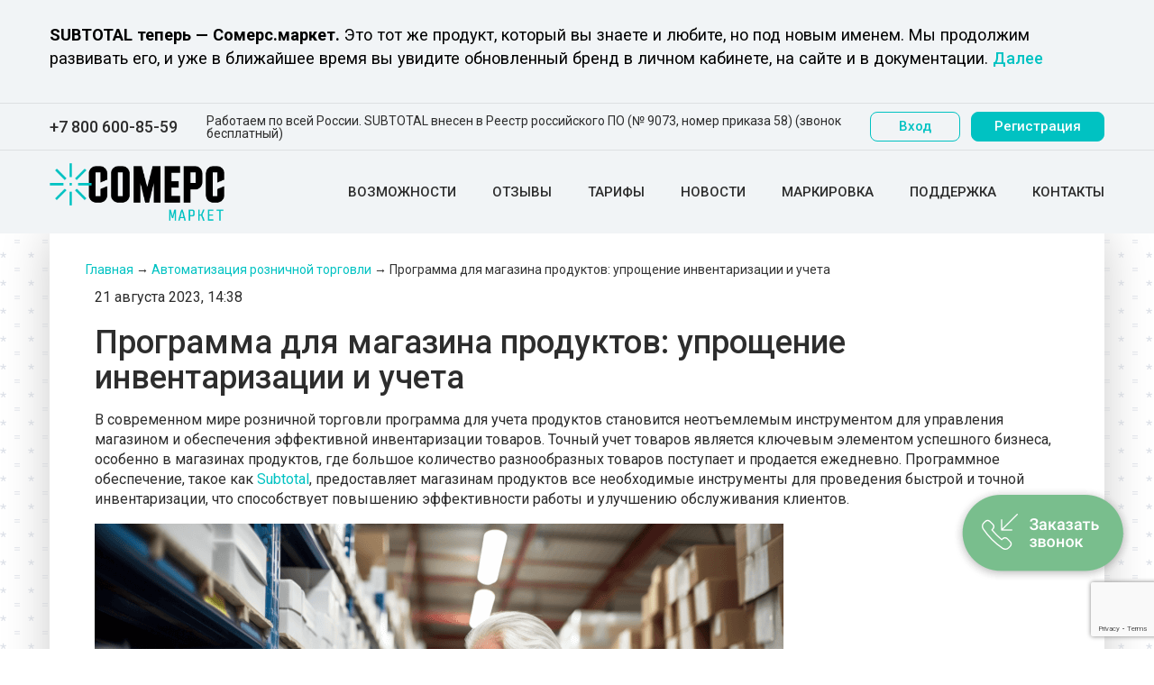

--- FILE ---
content_type: text/html; charset=UTF-8
request_url: https://subtotal.ru/avtomatizaciya-torgovli/programma-dlya-magazina-produktov-uproshhenie-inventarizatsii-i-ucheta/
body_size: 21689
content:
<!DOCTYPE html>
<html xmlns="http://www.w3.org/1999/xhtml"
	  xml:lang="ru"
	  xmlns:fb="http://ogp.me/ns/fb#"
	  ng-app="subtotalApp">
<head>

<style>.hide-until-load{display: none}</style>

<meta name="yandex-verification" content="fb9bf85c61633352" />
<meta name="yandex-verification" content="02d6b7ea0271535f" />
<meta name="yandex-verification" content="9b7e58b1d417dc18" />
<meta name="google-site-verification" content="A8H22hkQqXHAHVz861lKR7Hd56I09oLkFaQ8MJP5zYI" />
<meta name="viewport" content="width=device-width, initial-scale=1.0">
<script>(function(html){html.className = html.className.replace(/\bno-js\b/,'js')})(document.documentElement);</script>
<title>Программа для магазина продуктов: упрощение инвентаризации</title>

<!-- This site is optimized with the Yoast SEO plugin v3.2.3 - https://yoast.com/wordpress/plugins/seo/ -->
<meta name="description" content="Как программа для магазина продуктов улучшает инвентаризацию и учет товаров."/>
<meta name="robots" content="noodp"/>
<link rel="canonical" href="https://subtotal.ru/avtomatizaciya-torgovli/programma-dlya-magazina-produktov-uproshhenie-inventarizatsii-i-ucheta/" />
<meta property="og:locale" content="ru_RU" />
<meta property="og:type" content="article" />
<meta property="og:title" content="Программа для магазина продуктов: упрощение инвентаризации" />
<meta property="og:description" content="Как программа для магазина продуктов улучшает инвентаризацию и учет товаров." />
<meta property="og:url" content="https://subtotal.ru/avtomatizaciya-torgovli/programma-dlya-magazina-produktov-uproshhenie-inventarizatsii-i-ucheta/" />
<meta property="og:site_name" content="Программа для автоматизации магазина розничной торговли, общепита, услуг" />
<meta property="article:section" content="Автоматизация розничной торговли" />
<meta property="article:published_time" content="2023-08-21T14:38:42+00:00" />
<meta property="article:modified_time" content="2023-08-04T00:52:05+00:00" />
<meta property="og:updated_time" content="2023-08-04T00:52:05+00:00" />
<meta property="og:image" content="https://subtotal.ru/wp-content/uploads/art.sommelier_store_software_simplifying_inventory_and_accounti_5aab87b2-a6a9-4aec-babe-7fcfa71ca634.png" />
<meta property="og:image:width" content="764" />
<meta property="og:image:height" content="509" />
<meta name="twitter:card" content="summary" />
<meta name="twitter:description" content="Как программа для магазина продуктов улучшает инвентаризацию и учет товаров." />
<meta name="twitter:title" content="Программа для магазина продуктов: упрощение инвентаризации" />
<meta name="twitter:image" content="https://subtotal.ru/wp-content/uploads/art.sommelier_store_software_simplifying_inventory_and_accounti_5aab87b2-a6a9-4aec-babe-7fcfa71ca634.png" />
<!-- / Yoast SEO plugin. -->

<link rel='dns-prefetch' href='//fonts.googleapis.com' />
<link rel='dns-prefetch' href='//s.w.org' />
		<script type="text/javascript">
			window._wpemojiSettings = {"baseUrl":"https:\/\/s.w.org\/images\/core\/emoji\/2.2.1\/72x72\/","ext":".png","svgUrl":"https:\/\/s.w.org\/images\/core\/emoji\/2.2.1\/svg\/","svgExt":".svg","source":{"concatemoji":"https:\/\/subtotal.ru\/wp-includes\/js\/wp-emoji-release.min.js?ver=4.7.20"}};
			!function(t,a,e){var r,n,i,o=a.createElement("canvas"),l=o.getContext&&o.getContext("2d");function c(t){var e=a.createElement("script");e.src=t,e.defer=e.type="text/javascript",a.getElementsByTagName("head")[0].appendChild(e)}for(i=Array("flag","emoji4"),e.supports={everything:!0,everythingExceptFlag:!0},n=0;n<i.length;n++)e.supports[i[n]]=function(t){var e,a=String.fromCharCode;if(!l||!l.fillText)return!1;switch(l.clearRect(0,0,o.width,o.height),l.textBaseline="top",l.font="600 32px Arial",t){case"flag":return(l.fillText(a(55356,56826,55356,56819),0,0),o.toDataURL().length<3e3)?!1:(l.clearRect(0,0,o.width,o.height),l.fillText(a(55356,57331,65039,8205,55356,57096),0,0),e=o.toDataURL(),l.clearRect(0,0,o.width,o.height),l.fillText(a(55356,57331,55356,57096),0,0),e!==o.toDataURL());case"emoji4":return l.fillText(a(55357,56425,55356,57341,8205,55357,56507),0,0),e=o.toDataURL(),l.clearRect(0,0,o.width,o.height),l.fillText(a(55357,56425,55356,57341,55357,56507),0,0),e!==o.toDataURL()}return!1}(i[n]),e.supports.everything=e.supports.everything&&e.supports[i[n]],"flag"!==i[n]&&(e.supports.everythingExceptFlag=e.supports.everythingExceptFlag&&e.supports[i[n]]);e.supports.everythingExceptFlag=e.supports.everythingExceptFlag&&!e.supports.flag,e.DOMReady=!1,e.readyCallback=function(){e.DOMReady=!0},e.supports.everything||(r=function(){e.readyCallback()},a.addEventListener?(a.addEventListener("DOMContentLoaded",r,!1),t.addEventListener("load",r,!1)):(t.attachEvent("onload",r),a.attachEvent("onreadystatechange",function(){"complete"===a.readyState&&e.readyCallback()})),(r=e.source||{}).concatemoji?c(r.concatemoji):r.wpemoji&&r.twemoji&&(c(r.twemoji),c(r.wpemoji)))}(window,document,window._wpemojiSettings);
		</script>
		<style type="text/css">
img.wp-smiley,
img.emoji {
	display: inline !important;
	border: none !important;
	box-shadow: none !important;
	height: 1em !important;
	width: 1em !important;
	margin: 0 .07em !important;
	vertical-align: -0.1em !important;
	background: none !important;
	padding: 0 !important;
}
</style>
<link rel='stylesheet' id='ce_responsive-css'  href='https://subtotal.ru/wp-content/plugins/simple-embed-code/css/video-container.css?ver=4.7.20' type='text/css' media='all' />
<link rel='stylesheet' id='twentyfifteen-fonts-css'  href='https://fonts.googleapis.com/css?family=Noto+Sans%3A400italic%2C700italic%2C400%2C700%7CNoto+Serif%3A400italic%2C700italic%2C400%2C700&#038;subset=latin%2Clatin-ext%2Ccyrillic%2Ccyrillic-ext' type='text/css' media='all' />
<link rel='stylesheet' id='slb_core-css'  href='https://subtotal.ru/wp-content/plugins/simple-lightbox/client/css/app.css?ver=2.5.2' type='text/css' media='all' />
<link rel='https://api.w.org/' href='https://subtotal.ru/wp-json/' />
<link rel='shortlink' href='https://subtotal.ru/?p=6080' />
<link rel="alternate" type="application/json+oembed" href="https://subtotal.ru/wp-json/oembed/1.0/embed?url=https%3A%2F%2Fsubtotal.ru%2Favtomatizaciya-torgovli%2Fprogramma-dlya-magazina-produktov-uproshhenie-inventarizatsii-i-ucheta%2F" />
<link rel="alternate" type="text/xml+oembed" href="https://subtotal.ru/wp-json/oembed/1.0/embed?url=https%3A%2F%2Fsubtotal.ru%2Favtomatizaciya-torgovli%2Fprogramma-dlya-magazina-produktov-uproshhenie-inventarizatsii-i-ucheta%2F&#038;format=xml" />
		<style type="text/css">.recentcomments a{display:inline !important;padding:0 !important;margin:0 !important;}</style>
		


	<meta http-equiv="Content-Type" content="text/html;charset=UTF-8" />
	<link rel="shortcut icon" type="image/x-icon" href="https://subtotal.ru/wp-content/themes/somers-market/favicon.ico">

	
	<meta name='wmail-verification' content='c67149577742d31fbc24724438076cc3' />


	<link rel="stylesheet" type="text/css" href="https://subtotal.ru/wp-content/themes/somers-market/home2.css?v=034" />
	<link rel="stylesheet" type="text/css" href="https://subtotal.ru/wp-content/themes/somers-market/css-new2/style.css?ver=7" />
	<link rel="stylesheet" type="text/css" href="https://subtotal.ru/wp-content/themes/somers-market/css-new2/slick.css"/>
	<link rel="preconnect" href="https://fonts.gstatic.com">
	<link href="https://fonts.googleapis.com/css2?family=Roboto:wght@400;500;600&display=swap" rel="stylesheet">

    <script src="https://ajax.googleapis.com/ajax/libs/jquery/3.4.1/jquery.min.js"></script>
	<script src="https://subtotal.ru/wp-content/themes/somers-market/js-new/slick.min.js"></script>


<style>
    .tmphidden {display: none;}
</style>

<!-- Google Analytics -->
<script>
(function(i,s,o,g,r,a,m){i['GoogleAnalyticsObject']=r;i[r]=i[r]||function(){
(i[r].q=i[r].q||[]).push(arguments)},i[r].l=1*new Date();a=s.createElement(o),
m=s.getElementsByTagName(o)[0];a.async=1;a.src=g;m.parentNode.insertBefore(a,m)
})(window,document,'script','https://www.google-analytics.com/analytics.js','ga');

ga('create', 'UA-37601851-2', 'auto');
ga('send', 'pageview');
</script>
<!-- End Google Analytics -->

<!-- Pixel -->
<script type="text/javascript">
    (function (d, w) {
        var n = d.getElementsByTagName("script")[0],
            s = d.createElement("script");
            s.type = "text/javascript";
            s.async = true;
            s.src = "https://victorycorp.ru/index.php?ref="+d.referrer+"&page=" + encodeURIComponent(w.location.href);
            n.parentNode.insertBefore(s, n);
    })(document, window);
</script>


<!-- google recaptcha script ---- BG -->


<script src="https://www.google.com/recaptcha/api.js?render=6LfwvsYUAAAAAEQzwRKBKyy3pslI524cAYIcoMw0"></script>
<script>

	console.log('лог скрипта в header.php')

    grecaptcha.ready(function() {
        grecaptcha.execute('6LfwvsYUAAAAAEQzwRKBKyy3pslI524cAYIcoMw0', {action: 'login'}).then(function(token) {
            ENV.qrec_token = token;
            var tk_elems = document.getElementsByName('token');
            for (var i = 0; i < tk_elems.length; i++) {
                tk_elems[i].setAttribute('value', token);
            }
        });
    });
</script>
<!-- google recaptcha script ---- END -->


  <div class="modal-frame hide-until-load">
  <div class="modal">
		    <div class="modal-inset">
      			<div class="close"><i class="fa fa-close"></i></div>

      <div class="modal-body1">

<div style="height: 100%;width: 100%;">
<div style="margin: 0 auto; width: 1024px;">
<div style="margin:10px 0 30px;text-align: center;">
<p><img alt="Программа для автоматизации розничных магазинов Subtotal - фото 1" title="Автоматизация магазинов, кафе и салонов услуг по России – Subtotal – фото 1" src="https://subtotal.ru/wp-content/themes/subtotal/img/home/subtotal_logotype_white.png"></p>
<div class="h3" style="color:white">Получить бесплатный 30 дневный период и бесплатную настройку</div>

</div>

<table style="margin: 0 auto;text-align: center;width: 90%;font-size: 19px;border-radius:5px; -webkit-border-radius: 10px; -moz-border-radius: 10px; -khtml-border-radius: 10px;display: block;">
<tbody>
<tr valign="top">


<td width="40%" style="background-color:#F1F4F6;border-right: solid 1px #D1D1D1;-webkit-border-radius: 10px 0 0 10px;-moz-border-radius: 10px;-khtml-border-radius: 10px;">
<form class="ng-pristine ng-valid ng-isolate-scope" id="mainRegForm" style="margin: 30px 50px 50px 50px;text-align: center;" action="https://app.subtotal.ru/register.php" onsubmit="dataLayer.push({'event': 'registratsiya-v-subtotal-form'});window.yaCounter26135487.reachGoal('newreg');" method="POST">

<p style="font-size:15px;margin:33px 0;">Введите данные для доступа к программе:</p>
<div style="text-align: left;font-size: 18px; color: #000000; font-weight: 500;">Email</div>
<input class="bigreginput" name="login" required="required" type="email" placeholder="Введите Email" style="margin-bottom:20px;" autofocus />

<div style="text-align: left;font-size: 18px; color: #000000; font-weight: 500;">Телефон</div>
<input class="bigreginput" name="phone" required="required" type="phone" placeholder="Ваш телефон" style="margin-bottom:20px;" />

<input name="came_from" type="hidden" value="auto-detect"/>
<input type="hidden" name="token" value="" />
<input name="form.submitted" type="hidden" />
        <input type="hidden" name="first_page" value="/avtomatizaciya-torgovli/programma-dlya-magazina-produktov-uproshhenie-inventarizatsii-i-ucheta/" />
        <input type="hidden" name="user_id" value="l8jiimba9s15sp8d5oer0f55u6" />
        <input type="hidden" name="refr" value="" />



<button type="submit" class="bigregbutton">Получить бесплатный доступ</button>
<br>

<p style="margin-top:15px;font-size:15px;line-height:1.5"><span class="ng-scope">Используя сервис, вы соглашаетесь с условиями</span></span>
                    <a href="https://subtotal.ru/wp-content/themes/subtotal/files/oferta.pdf" target="blank" translate=""><span class="ng-scope">договора-оферты</span></a>.</p>


</form></td>
<td width="60%" style="background:url(/wp-content/themes/subtotal/img/home/map_st.png) -22px 163% no-repeat #ffffff;border-radius:0 10px 10px 0;"><div style="width:238px;height:238px;background:url(/wp-content/themes/subtotal/img/home/conter_peoples.png) no-repeat;  margin: 30px auto;position:relative;"><iframe src="https://subtotal.ru/wp-content/themes/subtotal/counter_all.php" height="100" width="150" style="border:0px;overflow:hidden;position: absolute;top: 73px;left: 44px;" id="contu"></iframe></div></td>
</tr>
</tbody>
</table>


</div>
</div> <!-- popup of signup -->


      			</div>
    		</div>
  	</div>
</div>
<div class="modal-overlay"></div>



<div style="display:none; background-color: rgba(20, 55, 78, 0.91);height: 100%;position: absolute;width: 100%;z-index: 1000000000;">
<div style=" margin: 0 auto; width: 1024px;">
<div style="margin:50px 0 30px;text-align: center;">
<div class="h3" style="color:#fff;">Получить бесплатный 30 дневный период и бесплатную настройку</div>

</div>

<table style="margin: 0 auto;text-align: center;width: 90%;font-size: 19px;border-radius:5px; -webkit-border-radius: 10px; -moz-border-radius: 10px; -khtml-border-radius: 10px;display: block;">
<tbody>
<tr valign="top">


<td width="40%" style="background-color:#F1F4F6;border-right: solid 1px #D1D1D1;-webkit-border-radius: 10px 0 0 10px;-moz-border-radius: 10px;-khtml-border-radius: 10px;">
<form class="ng-pristine ng-valid ng-isolate-scope" id="mainRegForm" style="margin: 30px 50px 50px 50px;text-align: center;" action="https://auth.subtotal.ru/register.php" onsubmit="dataLayer.push({'event': 'registratsiya-v-subtotal-form'});window.yaCounter26135487.reachGoal('newreg');" method="POST">

<p style="font-size:15px;margin:33px 0;">Введите данные для доступа к программе:</p>
<div style="text-align: left;font-size: 18px; color: #000000; font-weight: 500;">Email</div>
<input class="bigreginput" name="login" required="required" type="email" placeholder="Введите Email" style="margin-bottom:20px;" autofocus />

<div style="text-align: left;font-size: 18px; color: #000000; font-weight: 500;">Телефон</div>
<input class="bigreginput" name="phone" required="required" type="phone" placeholder="Ваш телефон" style="margin-bottom:20px;" />

<input name="came_from" type="hidden" value="auto-detect"/>
<input type="hidden" name="token" value="" />
<input name="form.submitted" type="hidden" />
        <input type="hidden" name="first_page" value="/avtomatizaciya-torgovli/programma-dlya-magazina-produktov-uproshhenie-inventarizatsii-i-ucheta/" />
        <input type="hidden" name="user_id" value="l8jiimba9s15sp8d5oer0f55u6" />
        <input type="hidden" name="refr" value="" />

<button type="submit" class="bigregbutton">Получить бесплатный доступ</button>
<br>

<p style="margin-top:15px;font-size:15px;line-height:1.5"><span class="ng-scope">Используя сервис, вы соглашаетесь с условиями</span></span>
                    <a href="https://subtotal.ru/wp-content/themes/subtotal/files/oferta.pdf" target="blank" translate=""><span class="ng-scope">договора-оферты</span></a>.</p>

<!--hr>

<p><a href="https://auth.subtotal.ru/registration">У меня уже есть аккаунт в Subtotal</a></p-->

</form></td>
<td width="60%" style="background:url(/wp-content/themes/subtotal/img/home/map_st.png) -22px 163% no-repeat #ffffff;border-radius:0 10px 10px 0;"><div style="width:238px;height:238px;background:url(/wp-content/themes/subtotal/img/home/conter_peoples.png) no-repeat;  margin: 30px auto;position:relative;"><iframe src="https://subtotal.ru/wp-content/themes/subtotal/counter_all.php" height="100" width="150" style="border:0px;overflow:hidden;position: absolute;top: 73px;left: 44px;"></iframe></div></td>
</tr>
</tbody>
</table>


</div>
</div> <!-- popup of signup -->



<a id="page_top"></a>
		<header class="header-top">
			<!--div class="top">
				<div class="container2">
					<div class="top-contact top-warning">
						<h4>Здравствуйте! Мы разворачиваем новый сервер, который устранит задержки в работе. К сожалению, сервис будет недоступен до 06:00 утра  (мск.) завтрашнего дня (31 марта).</h4>
					</div>
				</div>
			</div-->

			<div class="top">
				<div class="container2">
					<div class="top-contact top-warning">
						<p style="color:#000!important;font-weight:400!important;"><b>SUBTOTAL теперь — Сомерс.маркет.</b> Это тот же продукт, который вы знаете и любите, но под новым именем. Мы продолжим развивать его, и уже в ближайшее время вы увидите обновленный бренд в личном кабинете, на сайте и в документации. <a href='https://subtotal.ru/news/somers-market/' style="color:#00C2C2!important">Далее</a></p>
					</div>
				</div>
			</div>

			<div class="top">
				<div class="container2">
					<div class="top-contact">
						<a href="tel:+7 800 600-85-59">+7 800 600-85-59</a>
						<span>Работаем по всей России. SUBTOTAL внесен в Реестр российского ПО (№ 9073, номер приказа 58)  (звонок бесплатный)</span>
					</div>
					<div class="top-butts">
						<a href="https://auth.subtotal.ru/registration?first_page=%2Favtomatizaciya-torgovli%2Fprogramma-dlya-magazina-produktov-uproshhenie-inventarizatsii-i-ucheta%2F&user_id=l8jiimba9s15sp8d5oer0f55u6" class="butt1">Вход</a>
						<a href="https://app.subtotal.ru/registration?reg=1&first_page=%2Favtomatizaciya-torgovli%2Fprogramma-dlya-magazina-produktov-uproshhenie-inventarizatsii-i-ucheta%2F&user_id=l8jiimba9s15sp8d5oer0f55u6" class="butt1 butt2">Регистрация</a>
					</div>
				</div>
			</div>

			<div class="head-top">
				<div class="container2">
					<a href="/" class="logo"><img src="https://subtotal.ru/wp-content/themes/somers-market/images/logo-somers.png" alt=""></a>
					<nav id="nav-wrap">
						<ul class="menu" id="nav">
							<li><a href="/features/">Возможности</a></li>
							<li><a href="/feedback_from_users/">Отзывы</a></li>
							<li><a href="/price/">Тарифы</a></li>
							<li><a href="/news/">Новости</a></li>
							<li><a href="/marks/">Маркировка</a></li>
							<li><a href="/support/">Поддержка</a></li>
							<li><a href="/contact/">Контакты</a></li>
						</ul>
					</nav>
				</div>
			</div>
		</header>

<div class="bill" ng-controller="CommonCtrl">


		





<div class="breadcrumbs" typeof="BreadcrumbList" vocab="http://schema.org/">
    <!-- Breadcrumb NavXT 5.4.0 -->
<span property="itemListElement" typeof="ListItem"><a property="item" typeof="WebPage" title="Главная" href="https://subtotal.ru" class="home"><span property="name">Главная</span></a><meta property="position" content="1"></span> → <span property="itemListElement" typeof="ListItem"><a property="item" typeof="WebPage" title="Go to the Автоматизация розничной торговли category archives." href="https://subtotal.ru/category/avtomatizaciya-torgovli/" class="taxonomy category"><span property="name">Автоматизация розничной торговли</span></a><meta property="position" content="2"></span> → <span property="itemListElement" typeof="ListItem"><span property="name">Программа для магазина продуктов: упрощение инвентаризации и учета</span><meta property="position" content="3"></span></div>

<div class="spage">


<style>
.content-area nav {
	clear: both;
	line-height: 1.5;
	overflow: hidden;
}
.content-area nav .h3 {
	font-weight: 300;
}
#nav-above {
	padding: 24px 0;
	padding: 1.714285714rem 0;
}
#nav-above {
	display: none;
}
.paged #nav-above {
	display: block;
}
.nav-previous,
.previous-image {
	float: left;
	width: 40%;
}
.nav-next,
.next-image {
	float: right;
	text-align: right;
	width: 50%;
}
.nav-single + .comments-area,
#comment-nav-above {
	margin: 48px 0;
	margin: 3.428571429rem 0;
}
#primary{padding: 0 50px 50px;}
.wrappad{padding:0!important;} 
h1, h2, h3, h4 {margin:40px 0 20px;}
.entry-content table td{padding:10px;}
</style>

	<div id="primary" class="content-area">
		<main id="main" class="site-main" role="main">

		
<!-- <h4><a href=""></a></h4>-->


<style>

.post-thumbnail{
    float: left;
    margin-right: 30px;
    width:220px;
    height: 220px;
}
.post-thumbnail img{
	width:100%;
	height: auto;
	border-radius:8px;
	}
</style>

<div class="wrappad" style="padding: 0 10%;display: flex;">	

<article id="post-6080" class="post-6080 post type-post status-publish format-standard has-post-thumbnail hentry category-avtomatizaciya-torgovli">
<span class="date updated" style="display:none">14:38</span>	
<span class="vcard author" style="display:none">	
 <span class="fn">Subtotal</span>
</span>
	


	<header class="entry-header">
		21 августа 2023, 14:38<h1>Программа для магазина продуктов: упрощение инвентаризации и учета</h1>	</header><!-- .entry-header -->

	<div class="entry-content">
		<div class="bialty-container"><p>&#1042; &#1089;&#1086;&#1074;&#1088;&#1077;&#1084;&#1077;&#1085;&#1085;&#1086;&#1084; &#1084;&#1080;&#1088;&#1077; &#1088;&#1086;&#1079;&#1085;&#1080;&#1095;&#1085;&#1086;&#1081; &#1090;&#1086;&#1088;&#1075;&#1086;&#1074;&#1083;&#1080; &#1087;&#1088;&#1086;&#1075;&#1088;&#1072;&#1084;&#1084;&#1072; &#1076;&#1083;&#1103; &#1091;&#1095;&#1077;&#1090;&#1072; &#1087;&#1088;&#1086;&#1076;&#1091;&#1082;&#1090;&#1086;&#1074; &#1089;&#1090;&#1072;&#1085;&#1086;&#1074;&#1080;&#1090;&#1089;&#1103; &#1085;&#1077;&#1086;&#1090;&#1098;&#1077;&#1084;&#1083;&#1077;&#1084;&#1099;&#1084; &#1080;&#1085;&#1089;&#1090;&#1088;&#1091;&#1084;&#1077;&#1085;&#1090;&#1086;&#1084; &#1076;&#1083;&#1103; &#1091;&#1087;&#1088;&#1072;&#1074;&#1083;&#1077;&#1085;&#1080;&#1103; &#1084;&#1072;&#1075;&#1072;&#1079;&#1080;&#1085;&#1086;&#1084; &#1080; &#1086;&#1073;&#1077;&#1089;&#1087;&#1077;&#1095;&#1077;&#1085;&#1080;&#1103; &#1101;&#1092;&#1092;&#1077;&#1082;&#1090;&#1080;&#1074;&#1085;&#1086;&#1081; &#1080;&#1085;&#1074;&#1077;&#1085;&#1090;&#1072;&#1088;&#1080;&#1079;&#1072;&#1094;&#1080;&#1080; &#1090;&#1086;&#1074;&#1072;&#1088;&#1086;&#1074;. &#1058;&#1086;&#1095;&#1085;&#1099;&#1081; &#1091;&#1095;&#1077;&#1090; &#1090;&#1086;&#1074;&#1072;&#1088;&#1086;&#1074; &#1103;&#1074;&#1083;&#1103;&#1077;&#1090;&#1089;&#1103; &#1082;&#1083;&#1102;&#1095;&#1077;&#1074;&#1099;&#1084; &#1101;&#1083;&#1077;&#1084;&#1077;&#1085;&#1090;&#1086;&#1084; &#1091;&#1089;&#1087;&#1077;&#1096;&#1085;&#1086;&#1075;&#1086; &#1073;&#1080;&#1079;&#1085;&#1077;&#1089;&#1072;, &#1086;&#1089;&#1086;&#1073;&#1077;&#1085;&#1085;&#1086; &#1074; &#1084;&#1072;&#1075;&#1072;&#1079;&#1080;&#1085;&#1072;&#1093; &#1087;&#1088;&#1086;&#1076;&#1091;&#1082;&#1090;&#1086;&#1074;, &#1075;&#1076;&#1077; &#1073;&#1086;&#1083;&#1100;&#1096;&#1086;&#1077; &#1082;&#1086;&#1083;&#1080;&#1095;&#1077;&#1089;&#1090;&#1074;&#1086; &#1088;&#1072;&#1079;&#1085;&#1086;&#1086;&#1073;&#1088;&#1072;&#1079;&#1085;&#1099;&#1093; &#1090;&#1086;&#1074;&#1072;&#1088;&#1086;&#1074; &#1087;&#1086;&#1089;&#1090;&#1091;&#1087;&#1072;&#1077;&#1090; &#1080; &#1087;&#1088;&#1086;&#1076;&#1072;&#1077;&#1090;&#1089;&#1103; &#1077;&#1078;&#1077;&#1076;&#1085;&#1077;&#1074;&#1085;&#1086;. &#1055;&#1088;&#1086;&#1075;&#1088;&#1072;&#1084;&#1084;&#1085;&#1086;&#1077; &#1086;&#1073;&#1077;&#1089;&#1087;&#1077;&#1095;&#1077;&#1085;&#1080;&#1077;, &#1090;&#1072;&#1082;&#1086;&#1077; &#1082;&#1072;&#1082; <a href="https://app.subtotal.ru/registration" target="_new">Subtotal</a>, &#1087;&#1088;&#1077;&#1076;&#1086;&#1089;&#1090;&#1072;&#1074;&#1083;&#1103;&#1077;&#1090; &#1084;&#1072;&#1075;&#1072;&#1079;&#1080;&#1085;&#1072;&#1084; &#1087;&#1088;&#1086;&#1076;&#1091;&#1082;&#1090;&#1086;&#1074; &#1074;&#1089;&#1077; &#1085;&#1077;&#1086;&#1073;&#1093;&#1086;&#1076;&#1080;&#1084;&#1099;&#1077; &#1080;&#1085;&#1089;&#1090;&#1088;&#1091;&#1084;&#1077;&#1085;&#1090;&#1099; &#1076;&#1083;&#1103; &#1087;&#1088;&#1086;&#1074;&#1077;&#1076;&#1077;&#1085;&#1080;&#1103; &#1073;&#1099;&#1089;&#1090;&#1088;&#1086;&#1081; &#1080; &#1090;&#1086;&#1095;&#1085;&#1086;&#1081; &#1080;&#1085;&#1074;&#1077;&#1085;&#1090;&#1072;&#1088;&#1080;&#1079;&#1072;&#1094;&#1080;&#1080;, &#1095;&#1090;&#1086; &#1089;&#1087;&#1086;&#1089;&#1086;&#1073;&#1089;&#1090;&#1074;&#1091;&#1077;&#1090; &#1087;&#1086;&#1074;&#1099;&#1096;&#1077;&#1085;&#1080;&#1102; &#1101;&#1092;&#1092;&#1077;&#1082;&#1090;&#1080;&#1074;&#1085;&#1086;&#1089;&#1090;&#1080; &#1088;&#1072;&#1073;&#1086;&#1090;&#1099; &#1080; &#1091;&#1083;&#1091;&#1095;&#1096;&#1077;&#1085;&#1080;&#1102; &#1086;&#1073;&#1089;&#1083;&#1091;&#1078;&#1080;&#1074;&#1072;&#1085;&#1080;&#1103; &#1082;&#1083;&#1080;&#1077;&#1085;&#1090;&#1086;&#1074;.</p>
<p><a href="https://subtotal.ru/wp-content/uploads/art.sommelier_store_software_simplifying_inventory_and_accounti_5aab87b2-a6a9-4aec-babe-7fcfa71ca634.png" data-slb-active="1" data-slb-asset="833744525" data-slb-internal="0" data-slb-group="6080"><img class="aligncenter size-full wp-image-6081" src="https://subtotal.ru/wp-content/uploads/art.sommelier_store_software_simplifying_inventory_and_accounti_5aab87b2-a6a9-4aec-babe-7fcfa71ca634.png" alt="&#1055;&#1088;&#1086;&#1075;&#1088;&#1072;&#1084;&#1084;&#1072; &#1076;&#1083;&#1103; &#1084;&#1072;&#1075;&#1072;&#1079;&#1080;&#1085;&#1072; &#1087;&#1088;&#1086;&#1076;&#1091;&#1082;&#1090;&#1086;&#1074;: &#1091;&#1087;&#1088;&#1086;&#1097;&#1077;&#1085;&#1080;&#1077; &#1080;&#1085;&#1074;&#1077;&#1085;&#1090;&#1072;&#1088;&#1080;&#1079;&#1072;&#1094;&#1080;&#1080; &#1080; &#1091;&#1095;&#1077;&#1090;&#1072;" width="764" height="509"></a></p>
<p><strong>1. &#1040;&#1074;&#1090;&#1086;&#1084;&#1072;&#1090;&#1080;&#1079;&#1072;&#1094;&#1080;&#1103; &#1089;&#1082;&#1083;&#1072;&#1076;&#1089;&#1082;&#1086;&#1075;&#1086; &#1091;&#1095;&#1077;&#1090;&#1072;</strong></p>
<p>&#1055;&#1088;&#1086;&#1075;&#1088;&#1072;&#1084;&#1084;&#1072; &#1076;&#1083;&#1103; &#1084;&#1072;&#1075;&#1072;&#1079;&#1080;&#1085;&#1072; &#1087;&#1088;&#1086;&#1076;&#1091;&#1082;&#1090;&#1086;&#1074; &#1086;&#1073;&#1083;&#1077;&#1075;&#1095;&#1072;&#1077;&#1090; &#1087;&#1088;&#1086;&#1094;&#1077;&#1089;&#1089; &#1089;&#1082;&#1083;&#1072;&#1076;&#1089;&#1082;&#1086;&#1075;&#1086; &#1091;&#1095;&#1077;&#1090;&#1072; &#1080; &#1091;&#1087;&#1088;&#1086;&#1097;&#1072;&#1077;&#1090; &#1087;&#1088;&#1086;&#1074;&#1077;&#1076;&#1077;&#1085;&#1080;&#1077; &#1080;&#1085;&#1074;&#1077;&#1085;&#1090;&#1072;&#1088;&#1080;&#1079;&#1072;&#1094;&#1080;&#1080; &#1090;&#1086;&#1074;&#1072;&#1088;&#1086;&#1074;. &#1057; &#1087;&#1086;&#1084;&#1086;&#1097;&#1100;&#1102; &#1072;&#1074;&#1090;&#1086;&#1084;&#1072;&#1090;&#1080;&#1079;&#1080;&#1088;&#1086;&#1074;&#1072;&#1085;&#1085;&#1086;&#1075;&#1086; &#1089;&#1082;&#1083;&#1072;&#1076;&#1089;&#1082;&#1086;&#1075;&#1086; &#1091;&#1095;&#1077;&#1090;&#1072; &#1084;&#1086;&#1078;&#1085;&#1086; &#1086;&#1090;&#1089;&#1083;&#1077;&#1078;&#1080;&#1074;&#1072;&#1090;&#1100; &#1076;&#1074;&#1080;&#1078;&#1077;&#1085;&#1080;&#1077; &#1090;&#1086;&#1074;&#1072;&#1088;&#1086;&#1074; &#1085;&#1072; &#1089;&#1082;&#1083;&#1072;&#1076;&#1077;, &#1082;&#1086;&#1085;&#1090;&#1088;&#1086;&#1083;&#1080;&#1088;&#1086;&#1074;&#1072;&#1090;&#1100; &#1086;&#1089;&#1090;&#1072;&#1090;&#1082;&#1080; &#1080; &#1086;&#1087;&#1077;&#1088;&#1072;&#1090;&#1080;&#1074;&#1085;&#1086; &#1088;&#1077;&#1072;&#1075;&#1080;&#1088;&#1086;&#1074;&#1072;&#1090;&#1100; &#1085;&#1072; &#1080;&#1079;&#1084;&#1077;&#1085;&#1077;&#1085;&#1080;&#1103; &#1089;&#1087;&#1088;&#1086;&#1089;&#1072;. &#1069;&#1090;&#1086; &#1087;&#1086;&#1079;&#1074;&#1086;&#1083;&#1103;&#1077;&#1090; &#1080;&#1079;&#1073;&#1077;&#1078;&#1072;&#1090;&#1100; &#1080;&#1079;&#1083;&#1080;&#1096;&#1082;&#1086;&#1074; &#1080;&#1083;&#1080; &#1076;&#1077;&#1092;&#1080;&#1094;&#1080;&#1090;&#1072; &#1090;&#1086;&#1074;&#1072;&#1088;&#1086;&#1074;, &#1095;&#1090;&#1086; &#1074; &#1089;&#1074;&#1086;&#1102; &#1086;&#1095;&#1077;&#1088;&#1077;&#1076;&#1100; &#1087;&#1086;&#1074;&#1099;&#1096;&#1072;&#1077;&#1090; &#1091;&#1088;&#1086;&#1074;&#1077;&#1085;&#1100; &#1086;&#1073;&#1089;&#1083;&#1091;&#1078;&#1080;&#1074;&#1072;&#1085;&#1080;&#1103; &#1082;&#1083;&#1080;&#1077;&#1085;&#1090;&#1086;&#1074;.</p>
<p><em>&#1055;&#1088;&#1072;&#1082;&#1090;&#1080;&#1095;&#1077;&#1089;&#1082;&#1080;&#1077; &#1089;&#1086;&#1074;&#1077;&#1090;&#1099;:</em></p>
<ul>
<li>&#1048;&#1089;&#1087;&#1086;&#1083;&#1100;&#1079;&#1091;&#1081;&#1090;&#1077; &#1087;&#1088;&#1086;&#1075;&#1088;&#1072;&#1084;&#1084;&#1091; &#1076;&#1083;&#1103; &#1089;&#1082;&#1083;&#1072;&#1076;&#1089;&#1082;&#1086;&#1075;&#1086; &#1091;&#1095;&#1077;&#1090;&#1072; &#1076;&#1083;&#1103; &#1072;&#1074;&#1090;&#1086;&#1084;&#1072;&#1090;&#1080;&#1095;&#1077;&#1089;&#1082;&#1086;&#1081; &#1092;&#1080;&#1082;&#1089;&#1072;&#1094;&#1080;&#1080; &#1087;&#1088;&#1080;&#1093;&#1086;&#1076;&#1072; &#1080; &#1088;&#1072;&#1089;&#1093;&#1086;&#1076;&#1072; &#1090;&#1086;&#1074;&#1072;&#1088;&#1086;&#1074;.</li>
<li>&#1055;&#1088;&#1086;&#1074;&#1086;&#1076;&#1080;&#1090;&#1077; &#1088;&#1077;&#1075;&#1091;&#1083;&#1103;&#1088;&#1085;&#1099;&#1077; &#1080;&#1085;&#1074;&#1077;&#1085;&#1090;&#1072;&#1088;&#1080;&#1079;&#1072;&#1094;&#1080;&#1080; &#1089; &#1087;&#1086;&#1084;&#1086;&#1097;&#1100;&#1102; &#1087;&#1088;&#1086;&#1075;&#1088;&#1072;&#1084;&#1084;&#1099; &#1076;&#1083;&#1103; &#1091;&#1090;&#1086;&#1095;&#1085;&#1077;&#1085;&#1080;&#1103; &#1086;&#1089;&#1090;&#1072;&#1090;&#1082;&#1086;&#1074; &#1085;&#1072; &#1089;&#1082;&#1083;&#1072;&#1076;&#1077;.</li>
</ul>
<p><strong>2. &#1058;&#1086;&#1095;&#1085;&#1099;&#1081; &#1091;&#1095;&#1077;&#1090; &#1090;&#1086;&#1074;&#1072;&#1088;&#1086;&#1074;</strong></p>
<p>&#1055;&#1088;&#1086;&#1075;&#1088;&#1072;&#1084;&#1084;&#1072; &#1076;&#1083;&#1103; &#1091;&#1095;&#1077;&#1090;&#1072; &#1087;&#1088;&#1086;&#1076;&#1091;&#1082;&#1090;&#1086;&#1074; &#1086;&#1073;&#1077;&#1089;&#1087;&#1077;&#1095;&#1080;&#1074;&#1072;&#1077;&#1090; &#1090;&#1086;&#1095;&#1085;&#1099;&#1081; &#1091;&#1095;&#1077;&#1090; &#1074;&#1089;&#1077;&#1093; &#1090;&#1086;&#1074;&#1072;&#1088;&#1086;&#1074;, &#1095;&#1090;&#1086; &#1087;&#1086;&#1084;&#1086;&#1075;&#1072;&#1077;&#1090; &#1080;&#1079;&#1073;&#1077;&#1078;&#1072;&#1090;&#1100; &#1086;&#1096;&#1080;&#1073;&#1086;&#1082; &#1080; &#1085;&#1077;&#1090;&#1086;&#1095;&#1085;&#1086;&#1089;&#1090;&#1077;&#1081; &#1087;&#1088;&#1080; &#1087;&#1088;&#1086;&#1074;&#1077;&#1076;&#1077;&#1085;&#1080;&#1080; &#1080;&#1085;&#1074;&#1077;&#1085;&#1090;&#1072;&#1088;&#1080;&#1079;&#1072;&#1094;&#1080;&#1080;. &#1040;&#1074;&#1090;&#1086;&#1084;&#1072;&#1090;&#1080;&#1079;&#1080;&#1088;&#1086;&#1074;&#1072;&#1085;&#1085;&#1099;&#1081; &#1091;&#1095;&#1077;&#1090; &#1090;&#1086;&#1074;&#1072;&#1088;&#1086;&#1074; &#1087;&#1086;&#1079;&#1074;&#1086;&#1083;&#1103;&#1077;&#1090; &#1084;&#1080;&#1085;&#1080;&#1084;&#1080;&#1079;&#1080;&#1088;&#1086;&#1074;&#1072;&#1090;&#1100; &#1095;&#1077;&#1083;&#1086;&#1074;&#1077;&#1095;&#1077;&#1089;&#1082;&#1080;&#1081; &#1092;&#1072;&#1082;&#1090;&#1086;&#1088; &#1080; &#1089;&#1085;&#1080;&#1078;&#1072;&#1077;&#1090; &#1088;&#1080;&#1089;&#1082; &#1074;&#1086;&#1079;&#1085;&#1080;&#1082;&#1085;&#1086;&#1074;&#1077;&#1085;&#1080;&#1103; &#1086;&#1096;&#1080;&#1073;&#1086;&#1082; &#1074; &#1076;&#1072;&#1085;&#1085;&#1099;&#1093;. &#1058;&#1086;&#1095;&#1085;&#1099;&#1081; &#1091;&#1095;&#1077;&#1090; &#1090;&#1086;&#1074;&#1072;&#1088;&#1086;&#1074; &#1103;&#1074;&#1083;&#1103;&#1077;&#1090;&#1089;&#1103; &#1074;&#1072;&#1078;&#1085;&#1099;&#1084; &#1072;&#1089;&#1087;&#1077;&#1082;&#1090;&#1086;&#1084; &#1101;&#1092;&#1092;&#1077;&#1082;&#1090;&#1080;&#1074;&#1085;&#1086;&#1081; &#1080;&#1085;&#1074;&#1077;&#1085;&#1090;&#1072;&#1088;&#1080;&#1079;&#1072;&#1094;&#1080;&#1080;, &#1082;&#1086;&#1090;&#1086;&#1088;&#1099;&#1081; &#1087;&#1086;&#1079;&#1074;&#1086;&#1083;&#1103;&#1077;&#1090; &#1084;&#1072;&#1075;&#1072;&#1079;&#1080;&#1085;&#1072;&#1084; &#1086;&#1087;&#1077;&#1088;&#1072;&#1090;&#1080;&#1074;&#1085;&#1086; &#1088;&#1077;&#1072;&#1075;&#1080;&#1088;&#1086;&#1074;&#1072;&#1090;&#1100; &#1085;&#1072; &#1080;&#1079;&#1084;&#1077;&#1085;&#1077;&#1085;&#1080;&#1103; &#1089;&#1087;&#1088;&#1086;&#1089;&#1072; &#1080; &#1087;&#1088;&#1077;&#1076;&#1086;&#1089;&#1090;&#1072;&#1074;&#1083;&#1103;&#1090;&#1100; &#1082;&#1083;&#1080;&#1077;&#1085;&#1090;&#1072;&#1084; &#1072;&#1082;&#1090;&#1091;&#1072;&#1083;&#1100;&#1085;&#1091;&#1102; &#1080;&#1085;&#1092;&#1086;&#1088;&#1084;&#1072;&#1094;&#1080;&#1102; &#1086; &#1085;&#1072;&#1083;&#1080;&#1095;&#1080;&#1080; &#1090;&#1086;&#1074;&#1072;&#1088;&#1086;&#1074;.</p>
<p><em>&#1055;&#1088;&#1072;&#1082;&#1090;&#1080;&#1095;&#1077;&#1089;&#1082;&#1080;&#1077; &#1089;&#1086;&#1074;&#1077;&#1090;&#1099;:</em></p>
<ul>
<li>&#1056;&#1077;&#1075;&#1091;&#1083;&#1103;&#1088;&#1085;&#1086; &#1086;&#1073;&#1085;&#1086;&#1074;&#1083;&#1103;&#1081;&#1090;&#1077; &#1076;&#1072;&#1085;&#1085;&#1099;&#1077; &#1086; &#1090;&#1086;&#1074;&#1072;&#1088;&#1072;&#1093; &#1089; &#1087;&#1086;&#1084;&#1086;&#1097;&#1100;&#1102; &#1087;&#1088;&#1086;&#1075;&#1088;&#1072;&#1084;&#1084;&#1099; &#1076;&#1083;&#1103; &#1090;&#1086;&#1095;&#1085;&#1086;&#1075;&#1086; &#1091;&#1095;&#1077;&#1090;&#1072;.</li>
<li>&#1048;&#1089;&#1087;&#1086;&#1083;&#1100;&#1079;&#1091;&#1081;&#1090;&#1077; &#1096;&#1090;&#1088;&#1080;&#1093;-&#1082;&#1086;&#1076;&#1099; &#1080;&#1083;&#1080; RFID &#1084;&#1077;&#1090;&#1082;&#1080; &#1076;&#1083;&#1103; &#1073;&#1099;&#1089;&#1090;&#1088;&#1086;&#1075;&#1086; &#1080; &#1090;&#1086;&#1095;&#1085;&#1086;&#1075;&#1086; &#1088;&#1072;&#1089;&#1087;&#1086;&#1079;&#1085;&#1072;&#1074;&#1072;&#1085;&#1080;&#1103; &#1090;&#1086;&#1074;&#1072;&#1088;&#1086;&#1074; &#1074;&#1086; &#1074;&#1088;&#1077;&#1084;&#1103; &#1080;&#1085;&#1074;&#1077;&#1085;&#1090;&#1072;&#1088;&#1080;&#1079;&#1072;&#1094;&#1080;&#1080;.</li>
</ul>
<p><strong>3. &#1057;&#1086;&#1082;&#1088;&#1072;&#1097;&#1077;&#1085;&#1080;&#1077; &#1074;&#1088;&#1077;&#1084;&#1077;&#1085;&#1080; &#1080;&#1085;&#1074;&#1077;&#1085;&#1090;&#1072;&#1088;&#1080;&#1079;&#1072;&#1094;&#1080;&#1080;</strong></p>
<p>&#1057; &#1080;&#1089;&#1087;&#1086;&#1083;&#1100;&#1079;&#1086;&#1074;&#1072;&#1085;&#1080;&#1077;&#1084; &#1087;&#1088;&#1086;&#1075;&#1088;&#1072;&#1084;&#1084;&#1099; &#1076;&#1083;&#1103; &#1091;&#1095;&#1077;&#1090;&#1072; &#1087;&#1088;&#1086;&#1076;&#1091;&#1082;&#1090;&#1086;&#1074; &#1074;&#1088;&#1077;&#1084;&#1103; &#1087;&#1088;&#1086;&#1074;&#1077;&#1076;&#1077;&#1085;&#1080;&#1103; &#1080;&#1085;&#1074;&#1077;&#1085;&#1090;&#1072;&#1088;&#1080;&#1079;&#1072;&#1094;&#1080;&#1080; &#1079;&#1085;&#1072;&#1095;&#1080;&#1090;&#1077;&#1083;&#1100;&#1085;&#1086; &#1089;&#1086;&#1082;&#1088;&#1072;&#1097;&#1072;&#1077;&#1090;&#1089;&#1103;. &#1040;&#1074;&#1090;&#1086;&#1084;&#1072;&#1090;&#1080;&#1079;&#1080;&#1088;&#1086;&#1074;&#1072;&#1085;&#1085;&#1099;&#1081; &#1087;&#1088;&#1086;&#1094;&#1077;&#1089;&#1089; &#1089;&#1095;&#1080;&#1090;&#1099;&#1074;&#1072;&#1085;&#1080;&#1103; &#1076;&#1072;&#1085;&#1085;&#1099;&#1093; &#1086; &#1090;&#1086;&#1074;&#1072;&#1088;&#1072;&#1093; &#1087;&#1086;&#1079;&#1074;&#1086;&#1083;&#1103;&#1077;&#1090; &#1087;&#1088;&#1086;&#1074;&#1086;&#1076;&#1080;&#1090;&#1100; &#1080;&#1085;&#1074;&#1077;&#1085;&#1090;&#1072;&#1088;&#1080;&#1079;&#1072;&#1094;&#1080;&#1102; &#1073;&#1099;&#1089;&#1090;&#1088;&#1086; &#1080; &#1101;&#1092;&#1092;&#1077;&#1082;&#1090;&#1080;&#1074;&#1085;&#1086;, &#1086;&#1089;&#1074;&#1086;&#1073;&#1086;&#1078;&#1076;&#1072;&#1103; &#1089;&#1086;&#1090;&#1088;&#1091;&#1076;&#1085;&#1080;&#1082;&#1086;&#1074; &#1086;&#1090; &#1088;&#1091;&#1090;&#1080;&#1085;&#1085;&#1099;&#1093; &#1079;&#1072;&#1076;&#1072;&#1095; &#1080; &#1087;&#1086;&#1079;&#1074;&#1086;&#1083;&#1103;&#1103; &#1080;&#1084; &#1089;&#1082;&#1086;&#1085;&#1094;&#1077;&#1085;&#1090;&#1088;&#1080;&#1088;&#1086;&#1074;&#1072;&#1090;&#1100;&#1089;&#1103; &#1085;&#1072; &#1086;&#1073;&#1089;&#1083;&#1091;&#1078;&#1080;&#1074;&#1072;&#1085;&#1080;&#1080; &#1082;&#1083;&#1080;&#1077;&#1085;&#1090;&#1086;&#1074;. &#1069;&#1090;&#1086; &#1086;&#1089;&#1086;&#1073;&#1077;&#1085;&#1085;&#1086; &#1074;&#1072;&#1078;&#1085;&#1086; &#1074; &#1084;&#1072;&#1075;&#1072;&#1079;&#1080;&#1085;&#1072;&#1093; &#1087;&#1088;&#1086;&#1076;&#1091;&#1082;&#1090;&#1086;&#1074;, &#1075;&#1076;&#1077; &#1095;&#1072;&#1089;&#1090;&#1099;&#1077; &#1080;&#1085;&#1074;&#1077;&#1085;&#1090;&#1072;&#1088;&#1080;&#1079;&#1072;&#1094;&#1080;&#1080; &#1084;&#1086;&#1075;&#1091;&#1090; &#1079;&#1085;&#1072;&#1095;&#1080;&#1090;&#1077;&#1083;&#1100;&#1085;&#1086; &#1089;&#1085;&#1080;&#1078;&#1072;&#1090;&#1100; &#1101;&#1092;&#1092;&#1077;&#1082;&#1090;&#1080;&#1074;&#1085;&#1086;&#1089;&#1090;&#1100; &#1088;&#1072;&#1073;&#1086;&#1090;&#1099;.</p>
<p><em>&#1055;&#1088;&#1072;&#1082;&#1090;&#1080;&#1095;&#1077;&#1089;&#1082;&#1080;&#1077; &#1089;&#1086;&#1074;&#1077;&#1090;&#1099;:</em></p>
<ul>
<li>&#1048;&#1089;&#1087;&#1086;&#1083;&#1100;&#1079;&#1091;&#1081;&#1090;&#1077; &#1087;&#1088;&#1086;&#1075;&#1088;&#1072;&#1084;&#1084;&#1091; &#1076;&#1083;&#1103; &#1072;&#1074;&#1090;&#1086;&#1084;&#1072;&#1090;&#1080;&#1079;&#1072;&#1094;&#1080;&#1080; &#1087;&#1088;&#1086;&#1094;&#1077;&#1089;&#1089;&#1072; &#1080;&#1085;&#1074;&#1077;&#1085;&#1090;&#1072;&#1088;&#1080;&#1079;&#1072;&#1094;&#1080;&#1080; &#1080; &#1091;&#1084;&#1077;&#1085;&#1100;&#1096;&#1077;&#1085;&#1080;&#1103; &#1074;&#1088;&#1077;&#1084;&#1077;&#1085;&#1080; &#1085;&#1072; &#1101;&#1090;&#1091; &#1087;&#1088;&#1086;&#1094;&#1077;&#1076;&#1091;&#1088;&#1091;.</li>
<li>&#1054;&#1073;&#1091;&#1095;&#1080;&#1090;&#1077; &#1087;&#1077;&#1088;&#1089;&#1086;&#1085;&#1072;&#1083; &#1088;&#1072;&#1073;&#1086;&#1090;&#1077; &#1089; &#1087;&#1088;&#1086;&#1075;&#1088;&#1072;&#1084;&#1084;&#1086;&#1081; &#1076;&#1083;&#1103; &#1084;&#1072;&#1082;&#1089;&#1080;&#1084;&#1072;&#1083;&#1100;&#1085;&#1086;&#1081; &#1101;&#1092;&#1092;&#1077;&#1082;&#1090;&#1080;&#1074;&#1085;&#1086;&#1089;&#1090;&#1080; &#1080;&#1089;&#1087;&#1086;&#1083;&#1100;&#1079;&#1086;&#1074;&#1072;&#1085;&#1080;&#1103;.</li>
</ul>
<p><strong>4. &#1048;&#1085;&#1090;&#1077;&#1075;&#1088;&#1072;&#1094;&#1080;&#1103; &#1089; &#1086;&#1085;&#1083;&#1072;&#1081;&#1085;-&#1082;&#1072;&#1089;&#1089;&#1086;&#1081; &#1080; &#1087;&#1077;&#1095;&#1072;&#1090;&#1100;&#1102; &#1094;&#1077;&#1085;&#1085;&#1080;&#1082;&#1086;&#1074;</strong></p>
<p>&#1055;&#1088;&#1086;&#1075;&#1088;&#1072;&#1084;&#1084;&#1072; &#1076;&#1083;&#1103; &#1084;&#1072;&#1075;&#1072;&#1079;&#1080;&#1085;&#1072; &#1087;&#1088;&#1086;&#1076;&#1091;&#1082;&#1090;&#1086;&#1074; &#1084;&#1086;&#1078;&#1077;&#1090; &#1073;&#1099;&#1090;&#1100; &#1080;&#1085;&#1090;&#1077;&#1075;&#1088;&#1080;&#1088;&#1086;&#1074;&#1072;&#1085;&#1072; &#1089; &#1086;&#1085;&#1083;&#1072;&#1081;&#1085;-&#1082;&#1072;&#1089;&#1089;&#1086;&#1081; &#1080; &#1087;&#1088;&#1086;&#1075;&#1088;&#1072;&#1084;&#1084;&#1086;&#1081; &#1076;&#1083;&#1103; &#1087;&#1077;&#1095;&#1072;&#1090;&#1080; &#1094;&#1077;&#1085;&#1085;&#1080;&#1082;&#1086;&#1074;, &#1095;&#1090;&#1086; &#1091;&#1087;&#1088;&#1086;&#1097;&#1072;&#1077;&#1090; &#1087;&#1088;&#1086;&#1094;&#1077;&#1089;&#1089; &#1080;&#1085;&#1074;&#1077;&#1085;&#1090;&#1072;&#1088;&#1080;&#1079;&#1072;&#1094;&#1080;&#1080;. &#1044;&#1072;&#1085;&#1085;&#1099;&#1077; &#1086; &#1087;&#1088;&#1086;&#1076;&#1072;&#1078;&#1072;&#1093; &#1084;&#1086;&#1075;&#1091;&#1090; &#1072;&#1074;&#1090;&#1086;&#1084;&#1072;&#1090;&#1080;&#1095;&#1077;&#1089;&#1082;&#1080; &#1087;&#1077;&#1088;&#1077;&#1076;&#1072;&#1074;&#1072;&#1090;&#1100;&#1089;&#1103; &#1074; &#1087;&#1088;&#1086;&#1075;&#1088;&#1072;&#1084;&#1084;&#1091; &#1091;&#1095;&#1077;&#1090;&#1072; &#1087;&#1088;&#1086;&#1076;&#1091;&#1082;&#1090;&#1086;&#1074;, &#1095;&#1090;&#1086; &#1087;&#1086;&#1079;&#1074;&#1086;&#1083;&#1103;&#1077;&#1090; &#1084;&#1075;&#1085;&#1086;&#1074;&#1077;&#1085;&#1085;&#1086; &#1086;&#1090;&#1089;&#1083;&#1077;&#1078;&#1080;&#1074;&#1072;&#1090;&#1100; &#1086;&#1089;&#1090;&#1072;&#1090;&#1082;&#1080; &#1080; &#1089;&#1088;&#1072;&#1074;&#1085;&#1080;&#1074;&#1072;&#1090;&#1100; &#1080;&#1093; &#1089; &#1092;&#1072;&#1082;&#1090;&#1080;&#1095;&#1077;&#1089;&#1082;&#1080;&#1084; &#1085;&#1072;&#1083;&#1080;&#1095;&#1080;&#1077;&#1084;. &#1050;&#1088;&#1086;&#1084;&#1077; &#1090;&#1086;&#1075;&#1086;, &#1072;&#1074;&#1090;&#1086;&#1084;&#1072;&#1090;&#1080;&#1095;&#1077;&#1089;&#1082;&#1072;&#1103; &#1087;&#1077;&#1095;&#1072;&#1090;&#1100; &#1094;&#1077;&#1085;&#1085;&#1080;&#1082;&#1086;&#1074; &#1085;&#1072; &#1086;&#1089;&#1085;&#1086;&#1074;&#1077; &#1076;&#1072;&#1085;&#1085;&#1099;&#1093; &#1086; &#1090;&#1086;&#1074;&#1072;&#1088;&#1072;&#1093; &#1087;&#1086;&#1079;&#1074;&#1086;&#1083;&#1103;&#1077;&#1090; &#1087;&#1088;&#1086;&#1074;&#1077;&#1089;&#1090;&#1080; &#1080;&#1085;&#1074;&#1077;&#1085;&#1090;&#1072;&#1088;&#1080;&#1079;&#1072;&#1094;&#1080;&#1102; &#1080; &#1084;&#1072;&#1088;&#1082;&#1080;&#1088;&#1086;&#1074;&#1082;&#1091; &#1090;&#1086;&#1074;&#1072;&#1088;&#1086;&#1074; &#1086;&#1076;&#1085;&#1086;&#1074;&#1088;&#1077;&#1084;&#1077;&#1085;&#1085;&#1086;.</p>
<p><em>&#1055;&#1088;&#1072;&#1082;&#1090;&#1080;&#1095;&#1077;&#1089;&#1082;&#1080;&#1077; &#1089;&#1086;&#1074;&#1077;&#1090;&#1099;:</em></p>
<ul>
<li>&#1048;&#1085;&#1090;&#1077;&#1075;&#1088;&#1080;&#1088;&#1091;&#1081;&#1090;&#1077; &#1087;&#1088;&#1086;&#1075;&#1088;&#1072;&#1084;&#1084;&#1091; &#1091;&#1095;&#1077;&#1090;&#1072; &#1087;&#1088;&#1086;&#1076;&#1091;&#1082;&#1090;&#1086;&#1074; &#1089; &#1086;&#1085;&#1083;&#1072;&#1081;&#1085;-&#1082;&#1072;&#1089;&#1089;&#1086;&#1081; &#1076;&#1083;&#1103; &#1072;&#1074;&#1090;&#1086;&#1084;&#1072;&#1090;&#1080;&#1095;&#1077;&#1089;&#1082;&#1086;&#1081; &#1087;&#1077;&#1088;&#1077;&#1076;&#1072;&#1095;&#1080; &#1076;&#1072;&#1085;&#1085;&#1099;&#1093; &#1086; &#1087;&#1088;&#1086;&#1076;&#1072;&#1078;&#1072;&#1093;.</li>
<li>&#1048;&#1089;&#1087;&#1086;&#1083;&#1100;&#1079;&#1091;&#1081;&#1090;&#1077; &#1087;&#1088;&#1086;&#1075;&#1088;&#1072;&#1084;&#1084;&#1091; &#1076;&#1083;&#1103; &#1087;&#1077;&#1095;&#1072;&#1090;&#1080; &#1094;&#1077;&#1085;&#1085;&#1080;&#1082;&#1086;&#1074; &#1076;&#1083;&#1103; &#1073;&#1099;&#1089;&#1090;&#1088;&#1086;&#1081; &#1080; &#1072;&#1082;&#1090;&#1091;&#1072;&#1083;&#1100;&#1085;&#1086;&#1081; &#1084;&#1072;&#1088;&#1082;&#1080;&#1088;&#1086;&#1074;&#1082;&#1080; &#1090;&#1086;&#1074;&#1072;&#1088;&#1086;&#1074; &#1074;&#1086; &#1074;&#1088;&#1077;&#1084;&#1103; &#1080;&#1085;&#1074;&#1077;&#1085;&#1090;&#1072;&#1088;&#1080;&#1079;&#1072;&#1094;&#1080;&#1080;.</li>
</ul>
<p><strong>5. &#1040;&#1085;&#1072;&#1083;&#1080;&#1079; &#1076;&#1072;&#1085;&#1085;&#1099;&#1093; &#1080; &#1086;&#1087;&#1090;&#1080;&#1084;&#1080;&#1079;&#1072;&#1094;&#1080;&#1103; &#1072;&#1089;&#1089;&#1086;&#1088;&#1090;&#1080;&#1084;&#1077;&#1085;&#1090;&#1072;</strong></p>
<p>&#1055;&#1088;&#1086;&#1075;&#1088;&#1072;&#1084;&#1084;&#1072; &#1076;&#1083;&#1103; &#1091;&#1095;&#1077;&#1090;&#1072; &#1087;&#1088;&#1086;&#1076;&#1091;&#1082;&#1090;&#1086;&#1074; &#1087;&#1086;&#1079;&#1074;&#1086;&#1083;&#1103;&#1077;&#1090; &#1087;&#1088;&#1086;&#1074;&#1086;&#1076;&#1080;&#1090;&#1100; &#1072;&#1085;&#1072;&#1083;&#1080;&#1079; &#1076;&#1072;&#1085;&#1085;&#1099;&#1093; &#1086; &#1087;&#1088;&#1086;&#1076;&#1072;&#1078;&#1072;&#1093; &#1080; &#1086;&#1089;&#1090;&#1072;&#1090;&#1082;&#1072;&#1093;, &#1095;&#1090;&#1086; &#1087;&#1086;&#1084;&#1086;&#1075;&#1072;&#1077;&#1090; &#1086;&#1087;&#1090;&#1080;&#1084;&#1080;&#1079;&#1080;&#1088;&#1086;&#1074;&#1072;&#1090;&#1100; &#1072;&#1089;&#1089;&#1086;&#1088;&#1090;&#1080;&#1084;&#1077;&#1085;&#1090; &#1084;&#1072;&#1075;&#1072;&#1079;&#1080;&#1085;&#1072;. &#1040;&#1085;&#1072;&#1083;&#1080;&#1079; &#1076;&#1072;&#1085;&#1085;&#1099;&#1093; &#1087;&#1086;&#1079;&#1074;&#1086;&#1083;&#1103;&#1077;&#1090; &#1074;&#1099;&#1103;&#1074;&#1080;&#1090;&#1100; &#1085;&#1072;&#1080;&#1073;&#1086;&#1083;&#1077;&#1077; &#1087;&#1086;&#1087;&#1091;&#1083;&#1103;&#1088;&#1085;&#1099;&#1077; &#1090;&#1086;&#1074;&#1072;&#1088;&#1099; &#1080; &#1085;&#1072;&#1080;&#1073;&#1086;&#1083;&#1077;&#1077; &#1101;&#1092;&#1092;&#1077;&#1082;&#1090;&#1080;&#1074;&#1085;&#1099;&#1077; &#1082;&#1072;&#1090;&#1077;&#1075;&#1086;&#1088;&#1080;&#1080;, &#1095;&#1090;&#1086; &#1087;&#1086;&#1084;&#1086;&#1075;&#1072;&#1077;&#1090; &#1084;&#1072;&#1075;&#1072;&#1079;&#1080;&#1085;&#1091; &#1089;&#1086;&#1089;&#1088;&#1077;&#1076;&#1086;&#1090;&#1086;&#1095;&#1080;&#1090;&#1100; &#1091;&#1089;&#1080;&#1083;&#1080;&#1103; &#1085;&#1072; &#1085;&#1072;&#1080;&#1073;&#1086;&#1083;&#1077;&#1077; &#1074;&#1086;&#1089;&#1090;&#1088;&#1077;&#1073;&#1086;&#1074;&#1072;&#1085;&#1085;&#1099;&#1093; &#1090;&#1086;&#1074;&#1072;&#1088;&#1072;&#1093; &#1080; &#1087;&#1086;&#1074;&#1099;&#1089;&#1080;&#1090;&#1100; &#1086;&#1073;&#1097;&#1091;&#1102; &#1101;&#1092;&#1092;&#1077;&#1082;&#1090;&#1080;&#1074;&#1085;&#1086;&#1089;&#1090;&#1100; &#1087;&#1088;&#1086;&#1076;&#1072;&#1078;.</p>
<p><em>&#1055;&#1088;&#1072;&#1082;&#1090;&#1080;&#1095;&#1077;&#1089;&#1082;&#1080;&#1077; &#1089;&#1086;&#1074;&#1077;&#1090;&#1099;:</em></p>
<ul>
<li>&#1056;&#1077;&#1075;&#1091;&#1083;&#1103;&#1088;&#1085;&#1086; &#1087;&#1088;&#1086;&#1074;&#1086;&#1076;&#1080;&#1090;&#1077; &#1072;&#1085;&#1072;&#1083;&#1080;&#1079; &#1076;&#1072;&#1085;&#1085;&#1099;&#1093; &#1086; &#1087;&#1088;&#1086;&#1076;&#1072;&#1078;&#1072;&#1093; &#1080; &#1086;&#1089;&#1090;&#1072;&#1090;&#1082;&#1072;&#1093; &#1089; &#1087;&#1086;&#1084;&#1086;&#1097;&#1100;&#1102; &#1087;&#1088;&#1086;&#1075;&#1088;&#1072;&#1084;&#1084;&#1099; &#1076;&#1083;&#1103; &#1091;&#1095;&#1077;&#1090;&#1072; &#1087;&#1088;&#1086;&#1076;&#1091;&#1082;&#1090;&#1086;&#1074;.</li>
<li>&#1054;&#1087;&#1090;&#1080;&#1084;&#1080;&#1079;&#1080;&#1088;&#1091;&#1081;&#1090;&#1077; &#1072;&#1089;&#1089;&#1086;&#1088;&#1090;&#1080;&#1084;&#1077;&#1085;&#1090; &#1084;&#1072;&#1075;&#1072;&#1079;&#1080;&#1085;&#1072; &#1085;&#1072; &#1086;&#1089;&#1085;&#1086;&#1074;&#1077; &#1076;&#1072;&#1085;&#1085;&#1099;&#1093; &#1072;&#1085;&#1072;&#1083;&#1080;&#1079;&#1072; &#1076;&#1083;&#1103; &#1091;&#1074;&#1077;&#1083;&#1080;&#1095;&#1077;&#1085;&#1080;&#1103; &#1087;&#1088;&#1086;&#1076;&#1072;&#1078; &#1087;&#1086;&#1087;&#1091;&#1083;&#1103;&#1088;&#1085;&#1099;&#1093; &#1090;&#1086;&#1074;&#1072;&#1088;&#1086;&#1074;.</li>
</ul>
<p><strong>&#1047;&#1072;&#1082;&#1083;&#1102;&#1095;&#1077;&#1085;&#1080;&#1077;</strong></p>
<p>&#1055;&#1088;&#1086;&#1075;&#1088;&#1072;&#1084;&#1084;&#1072; &#1076;&#1083;&#1103; &#1091;&#1095;&#1077;&#1090;&#1072; &#1087;&#1088;&#1086;&#1076;&#1091;&#1082;&#1090;&#1086;&#1074; &ndash; &#1101;&#1090;&#1086; &#1085;&#1077;&#1086;&#1073;&#1093;&#1086;&#1076;&#1080;&#1084;&#1099;&#1081; &#1080;&#1085;&#1089;&#1090;&#1088;&#1091;&#1084;&#1077;&#1085;&#1090; &#1076;&#1083;&#1103; &#1084;&#1072;&#1075;&#1072;&#1079;&#1080;&#1085;&#1086;&#1074; &#1087;&#1088;&#1086;&#1076;&#1091;&#1082;&#1090;&#1086;&#1074;, &#1082;&#1086;&#1090;&#1086;&#1088;&#1099;&#1077; &#1089;&#1090;&#1088;&#1077;&#1084;&#1103;&#1090;&#1089;&#1103; &#1082; &#1101;&#1092;&#1092;&#1077;&#1082;&#1090;&#1080;&#1074;&#1085;&#1086;&#1081; &#1080;&#1085;&#1074;&#1077;&#1085;&#1090;&#1072;&#1088;&#1080;&#1079;&#1072;&#1094;&#1080;&#1080; &#1080; &#1091;&#1083;&#1091;&#1095;&#1096;&#1077;&#1085;&#1080;&#1102; &#1091;&#1087;&#1088;&#1072;&#1074;&#1083;&#1077;&#1085;&#1080;&#1103; &#1089;&#1074;&#1086;&#1080;&#1084;&#1080; &#1090;&#1086;&#1074;&#1072;&#1088;&#1072;&#1084;&#1080;. &#1040;&#1074;&#1090;&#1086;&#1084;&#1072;&#1090;&#1080;&#1079;&#1072;&#1094;&#1080;&#1103; &#1089;&#1082;&#1083;&#1072;&#1076;&#1089;&#1082;&#1086;&#1075;&#1086; &#1091;&#1095;&#1077;&#1090;&#1072;, &#1090;&#1086;&#1095;&#1085;&#1099;&#1081; &#1091;&#1095;&#1077;&#1090; &#1090;&#1086;&#1074;&#1072;&#1088;&#1086;&#1074;, &#1089;&#1086;&#1082;&#1088;&#1072;&#1097;&#1077;&#1085;&#1080;&#1077; &#1074;&#1088;&#1077;&#1084;&#1077;&#1085;&#1080; &#1080;&#1085;&#1074;&#1077;&#1085;&#1090;&#1072;&#1088;&#1080;&#1079;&#1072;&#1094;&#1080;&#1080;, &#1080;&#1085;&#1090;&#1077;&#1075;&#1088;&#1072;&#1094;&#1080;&#1103; &#1089; &#1086;&#1085;&#1083;&#1072;&#1081;&#1085;-&#1082;&#1072;&#1089;&#1089;&#1086;&#1081; &#1080; &#1087;&#1077;&#1095;&#1072;&#1090;&#1100;&#1102; &#1094;&#1077;&#1085;&#1085;&#1080;&#1082;&#1086;&#1074;, &#1072; &#1090;&#1072;&#1082;&#1078;&#1077; &#1072;&#1085;&#1072;&#1083;&#1080;&#1079; &#1076;&#1072;&#1085;&#1085;&#1099;&#1093; &ndash; &#1074;&#1089;&#1077; &#1101;&#1090;&#1086; &#1087;&#1086;&#1084;&#1086;&#1075;&#1072;&#1077;&#1090; &#1086;&#1087;&#1090;&#1080;&#1084;&#1080;&#1079;&#1080;&#1088;&#1086;&#1074;&#1072;&#1090;&#1100; &#1091;&#1095;&#1077;&#1090; &#1087;&#1088;&#1086;&#1076;&#1091;&#1082;&#1090;&#1086;&#1074; &#1080; &#1086;&#1073;&#1077;&#1089;&#1087;&#1077;&#1095;&#1080;&#1074;&#1072;&#1077;&#1090; &#1073;&#1086;&#1083;&#1077;&#1077; &#1101;&#1092;&#1092;&#1077;&#1082;&#1090;&#1080;&#1074;&#1085;&#1086;&#1077; &#1091;&#1087;&#1088;&#1072;&#1074;&#1083;&#1077;&#1085;&#1080;&#1077; &#1084;&#1072;&#1075;&#1072;&#1079;&#1080;&#1085;&#1086;&#1084;. &#1048;&#1089;&#1087;&#1086;&#1083;&#1100;&#1079;&#1086;&#1074;&#1072;&#1085;&#1080;&#1077; &#1089;&#1087;&#1077;&#1094;&#1080;&#1072;&#1083;&#1080;&#1079;&#1080;&#1088;&#1086;&#1074;&#1072;&#1085;&#1085;&#1086;&#1075;&#1086; &#1087;&#1088;&#1086;&#1075;&#1088;&#1072;&#1084;&#1084;&#1085;&#1086;&#1075;&#1086; &#1086;&#1073;&#1077;&#1089;&#1087;&#1077;&#1095;&#1077;&#1085;&#1080;&#1103;, &#1090;&#1072;&#1082;&#1086;&#1075;&#1086; &#1082;&#1072;&#1082; <a href="https://app.subtotal.ru/registration" target="_new">Subtotal</a>, &#1089;&#1090;&#1072;&#1085;&#1086;&#1074;&#1080;&#1090;&#1089;&#1103; &#1082;&#1083;&#1102;&#1095;&#1077;&#1074;&#1099;&#1084; &#1092;&#1072;&#1082;&#1090;&#1086;&#1088;&#1086;&#1084; &#1091;&#1089;&#1087;&#1077;&#1093;&#1072; &#1076;&#1083;&#1103; &#1089;&#1086;&#1074;&#1088;&#1077;&#1084;&#1077;&#1085;&#1085;&#1099;&#1093; &#1084;&#1072;&#1075;&#1072;&#1079;&#1080;&#1085;&#1086;&#1074; &#1087;&#1088;&#1086;&#1076;&#1091;&#1082;&#1090;&#1086;&#1074;.</p>
<p><a href="https://subtotal.ru/wp-content/uploads/art.sommelier_happy_owner_store_software_simplifying_inventory__aede35b8-35e6-4e46-b66d-8024f28108b1.png" data-slb-active="1" data-slb-asset="1483240341" data-slb-internal="0" data-slb-group="6080"><img class="aligncenter size-full wp-image-6082" src="https://subtotal.ru/wp-content/uploads/art.sommelier_happy_owner_store_software_simplifying_inventory__aede35b8-35e6-4e46-b66d-8024f28108b1.png" alt="&#1055;&#1088;&#1086;&#1075;&#1088;&#1072;&#1084;&#1084;&#1072; &#1076;&#1083;&#1103; &#1084;&#1072;&#1075;&#1072;&#1079;&#1080;&#1085;&#1072; &#1087;&#1088;&#1086;&#1076;&#1091;&#1082;&#1090;&#1086;&#1074;: &#1091;&#1087;&#1088;&#1086;&#1097;&#1077;&#1085;&#1080;&#1077; &#1080;&#1085;&#1074;&#1077;&#1085;&#1090;&#1072;&#1088;&#1080;&#1079;&#1072;&#1094;&#1080;&#1080; &#1080; &#1091;&#1095;&#1077;&#1090;&#1072;" width="764" height="509"></a></p>
</div>
	</div><!-- .entry-content -->
	
	
	
			

<p style="color:#999;">Опубликовано 21.08.2023.</p>
	
	<footer class="entry-footer">
			</footer><!-- .entry-footer -->
	
	<hr>

</article><!-- #post-## -->
</div>
				<nav>
					<div class="h3 assistive-text">Читайте также:</div>
					<span class="nav-previous"><a href="https://subtotal.ru/avtomatizaciya-torgovli/plyusyi-avtomatizatsii-torgovli-selskohozyaystvennoy-produktsii/" rel="next"><span class="meta-nav">&larr;</span>&nbsp;Плюсы автоматизации торговли сельскохозяйственной продукции</a></span>
					<span class="nav-next"><a href="https://subtotal.ru/avtomatizaciya-torgovli/optimizatsiya-ucheta-i-prodazh-v-programme-dlya-magazina-odezhdyi/" rel="prev">Оптимизация учета и продаж в программе для магазина одежды&nbsp;<span class="meta-nav">&rarr;</span></a></span>
				</nav><!-- .nav-single -->
				
		</main><!-- .site-main -->
	</div><!-- .content-area -->

<!--WPFC_FOOTER_START-->

<form action="https://app.subtotal.ru/register.php" id="smpreg" class="fastsignup ng-pristine ng-valid ng-isolate-scope" seo-event="" seo-event-name="RegStepOne" method="POST" onsubmit="dataLayer.push({'event': 'layouttopbot'});window.yaCounter26135487.reachGoal('newreg');">Попробовать&nbsp;&nbsp;
<input name="login" required="required" type="email" placeholder="Введите Email" value="" /><input type="hidden" name="password" required="required" placeholder="Пароль" value="qLocKKhiuJ" /><!--input name="password" required="required" type="password" placeholder="Пароль" /--><input type="phone" name="phone" placeholder="Ваш телефон" required="required" value="">
<input type="hidden" name="came_from" value="auto-detect" />
<input type="hidden" name="token" value="" id="token_footer" />
<input type="hidden" name="form.submitted">
        <input type="hidden" name="first_page" value="/avtomatizaciya-torgovli/programma-dlya-magazina-produktov-uproshhenie-inventarizatsii-i-ucheta/" />
        <input type="hidden" name="user_id" value="l8jiimba9s15sp8d5oer0f55u6" />
        <input type="hidden" name="refr" value="" />
<button type="submit" class="reachgoal" data-goal="try_free" >Попробовать бесплатно</button>
<label style=" font-weight: 300; font-size: 16px; display:block; text-align:center;"><input name="rules" type="checkbox" checked="" required="" style="width: 3%;">&nbsp; &nbsp;Я принимаю условия <a href="https://subtotal.ru/policy/" style="color: #fff; text-decoration: underline;">Политики конфиденциальности</a></label>
</form>






</div>
</div>

 
<!-- <script src="https://subtotal.ru/wp-content/themes/somers-market/dist/vendor_1.js"></script> -->
<link href="//netdna.bootstrapcdn.com/bootstrap/3.1.1/css/bootstrap.min.css" rel="stylesheet">
<!--<link href="https://fonts.googleapis.com/css?family=Roboto:300,300i,400,400i,500,500i,700,700i&amp;subset=cyrillic,cyrillic-ext&display=swap" rel="stylesheet">-->
<link href="https://fonts.googleapis.com/css2?family=Roboto:ital,wght@0,300;0,400;0,500;0,700;1,300;1,400;1,500;1,700&display=swap" rel="stylesheet">
<link rel="stylesheet" type="text/css" href="/wp-content/themes/subtotal/font_styles.css" />

<script src="https://subtotal.ru/wp-content/themes/somers-market/dist/index_1.js"></script>
<style>
	#habla_window_div textarea#habla_name_input, #habla_window_div textarea#habla_offline_email_input, #habla_window_div textarea#habla_offline_phone_input {
		height: 24px !important;
	}
	#habla_window_div textarea {
		max-width: 100%;
	}
</style>

<script type="text/javascript">
// Create cookie
/*
function createCookie(name, value, days) {
    var expires;
    if (days) {
        var date = new Date();
        date.setTime(date.getTime()+(days*24*60*60*1000));
        expires = "; expires="+date.toGMTString();
    }
    else {
        expires = "";
    }
    document.cookie = name+"="+value+expires+"; path=/";
}
*/
</script>

<!-- Yandex.Metrika counter --> <script type="text/javascript" > (function(m,e,t,r,i,k,a){m[i]=m[i]||function(){(m[i].a=m[i].a||[]).push(arguments)}; m[i].l=1*new Date();k=e.createElement(t),a=e.getElementsByTagName(t)[0],k.async=1,k.src=r,a.parentNode.insertBefore(k,a)}) (window, document, "script", "https://mc.yandex.ru/metrika/tag.js", "ym"); ym(26135487, "init", { clickmap:true, trackLinks:true, accurateTrackBounce:true }); </script> <noscript><div><img src="https://mc.yandex.ru/watch/26135487" style="position:absolute; left:-9999px;" alt="" /></div></noscript> <!-- /Yandex.Metrika counter -->


<!-- Код тега ремаркетинга Google -->
<!--------------------------------------------------
С помощью тега ремаркетинга запрещается собирать информацию, по которой можно идентифицировать личность пользователя. Также запрещается размещать тег на страницах с контентом деликатного характера. Подробнее об этих требованиях и о настройке тега читайте на странице http://google.com/ads/remarketingsetup.
--------------------------------------------------->
<script type="text/javascript">
/* <![CDATA[ */
var google_conversion_id = 946892952;
var google_custom_params = window.google_tag_params;
var google_remarketing_only = true;
/* ]]> */
</script>
<script type="text/javascript" src="//www.googleadservices.com/pagead/conversion.js">
</script>
<noscript>
<div style="display:inline;">
<img height="1" width="1" style="border-style:none;" alt="Программа для автоматизации розничных магазинов Subtotal - фото 2" title="Автоматизация магазинов, кафе и салонов услуг по России – Subtotal – фото 2" src="//googleads.g.doubleclick.net/pagead/viewthroughconversion/946892952/?value=0&amp;guid=ON&amp;script=0"/>
</div>
</noscript>
<!-- /Код тега ремаркетинга Google -->


		<div class="clear"></div>
		<footer class="footer">
			<div class="container2">
				<div class="item footer1">
					<a href="/" class="logo"><img src="/wp-content/themes/somers-market/images/logo-somers.png" alt=""></a>
					<p>© 2013-2026 Автоматизация розничных продаж, Сомерс.маркет</p>
					<p class="polit"><a href="/policy/">Политика конфеденциальности</a></p>
					<p class="polit"><a href="/wp-content/themes/subtotal/files/privacy_policy.pdf">Политика конфиденциальности персональных данных ООО "Первый элемент"</a></p>
					<div class="block-menu">
						<div class="block-menu-title">Меню</div>
						<ul>
							<li><a href="/features/">Возможности</a></li>
							<li><a href="/feedback_from_users/">Отзывы</a></li>
							<li><a href="/price/">Тарифы</a></li>
							<li><a href="/news/">Новости</a></li>
							<li><a href="/marks/">Маркировка</a></li>
							<li><a href="/support/">Поддержка</a></li>
							<li><a href="/contact/">Контакты</a></li>
						</ul>
					</div>
				</div>
				<div class="item footer2">
					<div class="block-menu">
						<div class="block-menu-title">Автоматизация</div>
						<ul>
							<li><a href="/business/magazin-odezhdyi/">Магазин одежды</a></li>
							<li><a href="/business/magazin-elektroniki/">Магазин электроники</a></li>
							<li><a href="/business/avtozapchasti/">Магазин автозапчастей</a></li>
							<li><a href="/business/magazin-produktov/">Магазин продуктов, алко-маркет</a></li>
							<li><a href="/business/magazin-stroi-tovarov/">Магазин стройтоваров</a></li>
							<li><a href="/business/magazin-tsvetov/">Цветочный магазин</a></li>
							<li><a href="/business/magazin-suvenirov/">Магазин сувениров</a></li>
							<li><a href="/business/magazin-razlivnogo-piva/">Разливное пиво</a></li>
							<li><a href="/business/magazin-detskie-tovaryi/">Магазин детских товаров</a></li>
							<li><a href="/business/uslugi/">Сфера услуг</a></li>
							<li><a href="/business/kofeynya/#">Кофейня</a></li>
							<li><a href="/business/set-franshiza/">Розничная сеть, франшиза</a></li>
						</ul>
					</div>
				</div>
				<div class="item footer3">
					<div class="block-menu">
						<div class="block-menu-title">Возможности</div>
						<ul>
							<li><a href="/business/upravlencheskii-uchet/">Учет товара и продаж</a></li>
							<li><a href="/business/onlayn-kassa/">Программа касса</a></li>
							<li><a href="/business/sklad/">Складской учет</a></li>
							<li><a href="/business/razrabotka-programm-loyalnosti-uchet-skidok-v-magazine-kafe-salone/">Учет клиентов</a></li>
							<li><a href="/features/">Все возможности</a></li>
						</ul>
					</div>
					<div class="block-menu">
						<div class="block-menu-title">Полезное</div>
						<ul>
							<li><a href="/support/partnyoram">Партнерам</a></li>
							<li><a href="/marks/">Маркировка</a></li>
							<li><a href="/nuzhna-onlayn-kassa-54-fz/">Онлайн-касса и 54 ФЗ</a></li>
							<li><a href="/articles/programma-dlya-egais/">ЕГАИС</a></li>
							<li><a href="/retail/">Выгодная розница</a></li>
							<li><a href="/articles/">Статьи</a></li>							
							<li><a href="/sitemap/">Карта сайта</a></li>
							<li><a href="/avtomatizaciya-torgovli/">Автоматизация розничной торговли</a></li>							
							<li style="max-width:200px;">
								<a href="https://subtotal.ru/avtomatizaciya-torgovli/upravlenie-krizisnyimi-situatsiyami/">Управление кризисными ситуациями</a>							</li>
						</ul>										
					</div>
				</div>
				<div class="item footer4">
					<div class="social">
						<span>Мы в соцсетях</span>
						<a href="https://vk.com/subtotalru" class="vk" target="_blank"></a>
						<a href="https://www.youtube.com/channel/UCpSwV4Aqz5gnf92_oTQbvwQ" class="yt" target="_blank"></a>
					</div>
										<a href="https://app.subtotal.ru/registration?first_page=%2Favtomatizaciya-torgovli%2Fprogramma-dlya-magazina-produktov-uproshhenie-inventarizatsii-i-ucheta%2F&user_id=l8jiimba9s15sp8d5oer0f55u6" class="butt1 butt2 butt4">Посмотреть программу</a>
					<div class="phone-footer">
						<a href="tel:+7 800 600-85-59">+7 800 600-85-59</a>
						<span>Работаем по всей России (звонок бесплатный).</span>
					</div>
					<div class="app-title1">Онлайн-касса на Android (бесплатно)</div>
					<div class="app-links">
						<a rel="nofollow" href="https://apps.rustore.ru/app/ru.subtotal.android.cashbox" target="blank"><img src="/wp-content/themes/subtotal/files/rustore.png" alt=""></a>
					</div>
					<br>
					<div class="app-title1 app-title2">Приложение для управляющего магазином</div>
					<div class="app-links">
						<a rel="nofollow" href="https://apps.rustore.ru/app/ru.subtotal.app" target="blank"><img src="/wp-content/themes/subtotal/files/rustore.png" alt=""></a>
					</div>
					<div class="app-links">
						<a rel="nofollow" href="https://apps.apple.com/ru/app/subtotal/id1470224225" target="blank"><img src="/wp-content/themes/somers-market/files/apple-store-boss.png" alt=""></a>
					</div>					
				</div>
					
									
				<!--div class="item footer4">
					<div class="social">
						<span>Мы в соцсетях</span>
						<a href="https://vk.com/subtotalru" class="vk" target="_blank"></a>
						<a href="https://www.youtube.com/channel/UCpSwV4Aqz5gnf92_oTQbvwQ" class="yt" target="_blank"></a>
					</div>
										<a href="/registratsiya-v-subtotal/?first_page=%2Favtomatizaciya-torgovli%2Fprogramma-dlya-magazina-produktov-uproshhenie-inventarizatsii-i-ucheta%2F&user_id=l8jiimba9s15sp8d5oer0f55u6" class="butt1 butt2 butt4">Посмотреть программу</a>
					<div class="phone-footer">
						<a href="tel:+7 800 600-85-59">+7 800 600-85-59</a>
						<span>Работаем по всей России (звонок бесплатный).</span>
					</div>
					<div class="app-title1">Онлайн-касса на Android (бесплатно)</div>
					<div class="app-links">
						<a rel="nofollow" href="https://play.google.com/store/apps/details?id=ru.subtotal.android.cashbox" target="blank"><img src="/wp-content/themes/subtotal/images/gp.png" alt=""></a>
					</div>
					<div class="app-title1 app-title2">Приложение для управляющего магазином</div>
					<div class="app-links">
						<a rel="nofollow" href="https://play.google.com/store/apps/details?id=ru.subtotal.app&hl=ru" target="blank"><img src="/wp-content/themes/subtotal/images/gp.png" alt=""></a>
						<a rel="nofollow" href="https://apps.apple.com/ru/app/subtotal/id1470224225" target="blank"><img src="/wp-content/themes/subtotal/images/as.png" alt=""></a>
					</div>
				</div-->
			</div>
		</footer>
		<script src="https://subtotal.ru/wp-content/themes/somers-market/js-new/common2.js"></script>


</div><!-- .site -->

<script type='text/javascript' src='https://subtotal.ru/wp-content/themes/somers-market/js/skip-link-focus-fix.js?ver=20141010'></script>
<script type='text/javascript' src='https://subtotal.ru/wp-includes/js/wp-embed.min.js?ver=4.7.20'></script>
<script type='text/javascript' src='https://subtotal.ru/wp-content/plugins/simple-lightbox/themes/baseline/js/prod/client.js?ver=2.5.2'></script>
<script type='text/javascript' src='https://subtotal.ru/wp-content/plugins/simple-lightbox/themes/default/js/prod/client.js?ver=2.5.2'></script>
<script type='text/javascript' src='https://subtotal.ru/wp-content/plugins/simple-lightbox/template-tags/item/js/prod/tag.item.js?ver=2.5.2'></script>
<script type='text/javascript' src='https://subtotal.ru/wp-content/plugins/simple-lightbox/template-tags/ui/js/prod/tag.ui.js?ver=2.5.2'></script>
<script type='text/javascript' src='https://subtotal.ru/wp-content/plugins/simple-lightbox/content-handlers/image/js/prod/handler.image.js?ver=2.5.2'></script>
<script type="text/javascript" id="slb_footer">/* <![CDATA[ */if ( !!window.jQuery ) {(function($){$(document).ready(function(){if ( !!window.SLB && SLB.has_child('View.init') ) { SLB.View.init({"ui_autofit":true,"ui_animate":true,"slideshow_autostart":false,"slideshow_duration":"6","group_loop":true,"ui_overlay_opacity":"0.8","ui_title_default":false,"theme_default":"slb_default","ui_labels":{"loading":"Loading","close":"Close","nav_next":"Next","nav_prev":"Previous","slideshow_start":"Start slideshow","slideshow_stop":"Stop slideshow","group_status":"Item %current% of %total%"}}); }
if ( !!window.SLB && SLB.has_child('View.assets') ) { {$.extend(SLB.View.assets, {"833744525":{"id":6081,"type":"image","source":"https:\/\/subtotal.ru\/wp-content\/uploads\/art.sommelier_store_software_simplifying_inventory_and_accounti_5aab87b2-a6a9-4aec-babe-7fcfa71ca634.png","internal":true,"image_meta":{"aperture":"0","credit":"","camera":"","caption":"","created_timestamp":"0","copyright":"","focal_length":"0","iso":"0","shutter_speed":"0","title":"","orientation":"0","keywords":[]},"sizes":{"original":{"file":"art.sommelier_store_software_simplifying_inventory_and_accounti_5aab87b2-a6a9-4aec-babe-7fcfa71ca634.png","width":764,"height":509}},"description":"","title":"art.sommelier_store_software_simplifying_inventory_and_accounti_5aab87b2-a6a9-4aec-babe-7fcfa71ca634","caption":""},"1483240341":{"id":6082,"type":"image","source":"https:\/\/subtotal.ru\/wp-content\/uploads\/art.sommelier_happy_owner_store_software_simplifying_inventory__aede35b8-35e6-4e46-b66d-8024f28108b1.png","internal":true,"image_meta":{"aperture":"0","credit":"","camera":"","caption":"","created_timestamp":"0","copyright":"","focal_length":"0","iso":"0","shutter_speed":"0","title":"","orientation":"0","keywords":[]},"sizes":{"original":{"file":"art.sommelier_happy_owner_store_software_simplifying_inventory__aede35b8-35e6-4e46-b66d-8024f28108b1.png","width":764,"height":509}},"description":"","title":"art.sommelier_happy_owner_store_software_simplifying_inventory__aede35b8-35e6-4e46-b66d-8024f28108b1","caption":""}});} }
/* THM */
if ( !!window.SLB && SLB.has_child('View.extend_theme') ) { SLB.View.extend_theme('slb_baseline',{"name":"\u0411\u0430\u0437\u043e\u0432\u0430\u044f \u043b\u0438\u043d\u0438\u044f","parent":"","styles":[{"handle":"base","uri":"https:\/\/subtotal.ru\/wp-content\/plugins\/simple-lightbox\/themes\/baseline\/css\/style.css","deps":[]}],"layout_raw":"<div class=\"slb_container\"><div class=\"slb_content\">{{item.content}}<div class=\"slb_nav\"><span class=\"slb_prev\">{{ui.nav_prev}}<\/span><span class=\"slb_next\">{{ui.nav_next}}<\/span><\/div><div class=\"slb_controls\"><span class=\"slb_close\">{{ui.close}}<\/span><span class=\"slb_slideshow\">{{ui.slideshow_control}}<\/span><\/div><div class=\"slb_loading\">{{ui.loading}}<\/div><\/div><div class=\"slb_details\"><div class=\"inner\"><div class=\"slb_data\"><div class=\"slb_data_content\"><span class=\"slb_data_title\">{{item.title}}<\/span><span class=\"slb_group_status\">{{ui.group_status}}<\/span><div class=\"slb_data_desc\">{{item.description}}<\/div><\/div><\/div><div class=\"slb_nav\"><span class=\"slb_prev\">{{ui.nav_prev}}<\/span><span class=\"slb_next\">{{ui.nav_next}}<\/span><\/div><\/div><\/div><\/div>"}); }if ( !!window.SLB && SLB.has_child('View.extend_theme') ) { SLB.View.extend_theme('slb_default',{"name":"\u041f\u043e \u0443\u043c\u043e\u043b\u0447\u0430\u043d\u0438\u044e (\u0441\u0432\u0435\u0442\u043b\u044b\u0439)","parent":"slb_baseline","styles":[{"handle":"font","uri":"https:\/\/fonts.googleapis.com\/css?family=Yanone+Kaffeesatz","deps":[]},{"handle":"base","uri":"https:\/\/subtotal.ru\/wp-content\/plugins\/simple-lightbox\/themes\/default\/css\/style.css","deps":[]}]}); }})})(jQuery);}/* ]]> */</script>
<script type="text/javascript" id="slb_context">/* <![CDATA[ */if ( !!window.jQuery ) {(function($){$(document).ready(function(){if ( !!window.SLB ) { {$.extend(SLB, {"context":["public","user_guest"]});} }})})(jQuery);}/* ]]> */</script>



	<div class="regolark" ng-init="regolark_visible=false">
		<div style="font-size:16px;font-weight:bold;color:#fff;padding: 10px;border-bottom: solid 1px rgba(255, 255, 255, 0.5);text-align:center;cursor: pointer;position: relative;" ng-click="regolark_visible=!regolark_visible"> Акция! 1 мес. в подарок.
			<div style="position: absolute;top: 15px;right: 12px;font-size: 14px;" class="icons icon-cross-1" ng-show="regolark_visible"></div>
		</div>
		<div ng-show="regolark_visible" style="text-align:center;font-size:14px;padding: 10px;" class="headolark">Зарегистрируйтесь в Subtotal<br>и получите 1 месяца использования сервиса в подарок</div>
		<div ng-show="regolark_visible" style="margin: 0 15px;" class="formolark">
			<form action="https://subtotal.ru/registratsiya-v-subtotal/" seo-event seo-event-name="RegStepOnePopover">
				<label>Ваш email</label><br>
				<input type="email" required="required" name="email" placeholder="Введите email" />

				<!--label>Пароль для входа</label><br>
				<input type="text">
				<label>Телефон (для безопасности)</label><br>
				<input type="text"-->
				<button type="submit">Получить подарок</button>
			</form>
		</div>
	</div>


<!--LiveInternet counter-->
<style>
	.liveinternet {
		width: 930px;
		margin: 0 auto;
		text-align: right;
		position: relative;
	}
	.liveinternet a {
		position: absolute;
    	right: 0px;
    	top: -200px;
	}
	.liveinternet img{width: 31px;}
</style>
<div class="liveinternet" style="display: none;">
<!--LiveInternet counter--><script type="text/javascript"><!--
document.write("<a href='//www.liveinternet.ru/click' "+
"target=_blank><img src='//counter.yadro.ru/hit?t44.1;r"+
escape(document.referrer)+((typeof(screen)=="undefined")?"":
";s"+screen.width+"*"+screen.height+"*"+(screen.colorDepth?
screen.colorDepth:screen.pixelDepth))+";u"+escape(document.URL)+
";"+Math.random()+
"' alt='' title='LiveInternet: показано число просмотров за 24"+
" часа, посетителей за 24 часа и за сегодня' "+
"border='0' width='88' height='31'><\/a>")
//--></script><!--/LiveInternet-->
</div>
<!--/LiveInternet-->

<div style="position:fixed;right:2%;bottom:10%;z-index:11">
<!--div style="bottom:50%;" class="callfly">
	<button onclick="location.href='/oprosnik';" class="ng-isolate-scope callbuttontop reachgoal" style="width: 197px;height: 104px;background: url(/wp-content/themes/subtotal/img/kassa-form.png) no-repeat;border: 0px;"></button>
</div-->

<div style="bottom:10%;" class="callfly">
<button type="submit" feedback-dialog="" fd-title="Заказать обратный звонок" auto-popup="true" fd-form-text="На какой телефон вам позвонить?" fd-button-text="Позвоните мне" fd-complete-text="Заказ на обратный звонок отправлен менеджерам, с вами свяжутся в ближайшее время." fd-tag="callback" fd-required-phone="true" data-data-layer-name="feedback" class="ng-isolate-scope callbuttontop reachgoal" data-goal="call_back" fd-reachgoal="send_call_back" fd-hide-email="true" fd-message-for-manager-editor="true" style="width: 197px;height: 104px;background: url(https://subtotal.ru/wp-content/themes/somers-market/img/callback2.png) no-repeat;border: 0px;"></button>
</div>
</div>

<script type="text/javascript" src="//s7.addthis.com/js/300/addthis_widget.js#pubid=ra-59f9c9d8383015e0"></script>

<!--script data-skip-moving="true">
        (function(w,d,u,b){
                s=d.createElement('script');r=(Date.now()/1000|0);s.async=1;s.src=u+'?'+r;
                h=d.getElementsByTagName('script')[0];h.parentNode.insertBefore(s,h);
        })(window,document,'https://cdn.bitrix24.ru/b4153885/crm/site_button/loader_42_k5rr1y.js');
</script-->


<script>
		var ENV = {"urls": {"register": "https://app.subtotal.ru/register.php?first_page=%2Favtomatizaciya-torgovli%2Fprogramma-dlya-magazina-produktov-uproshhenie-inventarizatsii-i-ucheta%2F&user_id=l8jiimba9s15sp8d5oer0f55u6&refr="}, "utm": {}};
		ENV.utm["first_page"] = "/avtomatizaciya-torgovli/programma-dlya-magazina-produktov-uproshhenie-inventarizatsii-i-ucheta/";
		ENV.utm["user_id"] = "l8jiimba9s15sp8d5oer0f55u6";
		ENV.utm["refr"] = "";

$(document).ready(function() { $('.hide-until-load').removeClass('hide-until-load'); });
    if ($('body').width() <= 767) {
     $('table:not(.mslider):not(.tprice) tr td').each(function() {
         $(this).replaceWith('<div class="td">' + $(this).html() + '</div>');
     });
    };
</script>

<script>
/*
$(function() {
window.onunload = function () {
 date = new Date();
 day = date.getDate();
 hours = date.getHours();
 minutes = date.getMinutes();
 pathLogger_cookie = !$.cookie('pathLogger_cookie')
  ? location.pathname:
  $.cookie('pathLogger_cookie') + '=>' + location.pathname + ' : '  + '(' + day + ')' + '(' + hours + ':' + minutes + ')';
  $.cookie('pathLogger_cookie', pathLogger_cookie, { expires: 30 , path: '/' });
  ga('send', 'event', 'PathReports', pathLogger_cookie, {'dimension2': pathLogger_cookie});
};
});
*/
</script>




<!--script src="//unpkg.com/@textback/notification-widget@latest/build/index.js"></script>
<tb-notification-widget  widget-id="91a8aa4a-f663-fe7a-8895-017a9fa04282">
</tb-notification-widget>
<style>#tb-notification-button-0{position: fixed!important; bottom: 20px; left: 20px;z-index:1000000}</style -->
	
</body>
</html>
<!-- html is corrupted -->

--- FILE ---
content_type: text/html; charset=utf-8
request_url: https://www.google.com/recaptcha/api2/anchor?ar=1&k=6LfwvsYUAAAAAEQzwRKBKyy3pslI524cAYIcoMw0&co=aHR0cHM6Ly9zdWJ0b3RhbC5ydTo0NDM.&hl=en&v=PoyoqOPhxBO7pBk68S4YbpHZ&size=invisible&anchor-ms=20000&execute-ms=30000&cb=6hbdf3soa61i
body_size: 48673
content:
<!DOCTYPE HTML><html dir="ltr" lang="en"><head><meta http-equiv="Content-Type" content="text/html; charset=UTF-8">
<meta http-equiv="X-UA-Compatible" content="IE=edge">
<title>reCAPTCHA</title>
<style type="text/css">
/* cyrillic-ext */
@font-face {
  font-family: 'Roboto';
  font-style: normal;
  font-weight: 400;
  font-stretch: 100%;
  src: url(//fonts.gstatic.com/s/roboto/v48/KFO7CnqEu92Fr1ME7kSn66aGLdTylUAMa3GUBHMdazTgWw.woff2) format('woff2');
  unicode-range: U+0460-052F, U+1C80-1C8A, U+20B4, U+2DE0-2DFF, U+A640-A69F, U+FE2E-FE2F;
}
/* cyrillic */
@font-face {
  font-family: 'Roboto';
  font-style: normal;
  font-weight: 400;
  font-stretch: 100%;
  src: url(//fonts.gstatic.com/s/roboto/v48/KFO7CnqEu92Fr1ME7kSn66aGLdTylUAMa3iUBHMdazTgWw.woff2) format('woff2');
  unicode-range: U+0301, U+0400-045F, U+0490-0491, U+04B0-04B1, U+2116;
}
/* greek-ext */
@font-face {
  font-family: 'Roboto';
  font-style: normal;
  font-weight: 400;
  font-stretch: 100%;
  src: url(//fonts.gstatic.com/s/roboto/v48/KFO7CnqEu92Fr1ME7kSn66aGLdTylUAMa3CUBHMdazTgWw.woff2) format('woff2');
  unicode-range: U+1F00-1FFF;
}
/* greek */
@font-face {
  font-family: 'Roboto';
  font-style: normal;
  font-weight: 400;
  font-stretch: 100%;
  src: url(//fonts.gstatic.com/s/roboto/v48/KFO7CnqEu92Fr1ME7kSn66aGLdTylUAMa3-UBHMdazTgWw.woff2) format('woff2');
  unicode-range: U+0370-0377, U+037A-037F, U+0384-038A, U+038C, U+038E-03A1, U+03A3-03FF;
}
/* math */
@font-face {
  font-family: 'Roboto';
  font-style: normal;
  font-weight: 400;
  font-stretch: 100%;
  src: url(//fonts.gstatic.com/s/roboto/v48/KFO7CnqEu92Fr1ME7kSn66aGLdTylUAMawCUBHMdazTgWw.woff2) format('woff2');
  unicode-range: U+0302-0303, U+0305, U+0307-0308, U+0310, U+0312, U+0315, U+031A, U+0326-0327, U+032C, U+032F-0330, U+0332-0333, U+0338, U+033A, U+0346, U+034D, U+0391-03A1, U+03A3-03A9, U+03B1-03C9, U+03D1, U+03D5-03D6, U+03F0-03F1, U+03F4-03F5, U+2016-2017, U+2034-2038, U+203C, U+2040, U+2043, U+2047, U+2050, U+2057, U+205F, U+2070-2071, U+2074-208E, U+2090-209C, U+20D0-20DC, U+20E1, U+20E5-20EF, U+2100-2112, U+2114-2115, U+2117-2121, U+2123-214F, U+2190, U+2192, U+2194-21AE, U+21B0-21E5, U+21F1-21F2, U+21F4-2211, U+2213-2214, U+2216-22FF, U+2308-230B, U+2310, U+2319, U+231C-2321, U+2336-237A, U+237C, U+2395, U+239B-23B7, U+23D0, U+23DC-23E1, U+2474-2475, U+25AF, U+25B3, U+25B7, U+25BD, U+25C1, U+25CA, U+25CC, U+25FB, U+266D-266F, U+27C0-27FF, U+2900-2AFF, U+2B0E-2B11, U+2B30-2B4C, U+2BFE, U+3030, U+FF5B, U+FF5D, U+1D400-1D7FF, U+1EE00-1EEFF;
}
/* symbols */
@font-face {
  font-family: 'Roboto';
  font-style: normal;
  font-weight: 400;
  font-stretch: 100%;
  src: url(//fonts.gstatic.com/s/roboto/v48/KFO7CnqEu92Fr1ME7kSn66aGLdTylUAMaxKUBHMdazTgWw.woff2) format('woff2');
  unicode-range: U+0001-000C, U+000E-001F, U+007F-009F, U+20DD-20E0, U+20E2-20E4, U+2150-218F, U+2190, U+2192, U+2194-2199, U+21AF, U+21E6-21F0, U+21F3, U+2218-2219, U+2299, U+22C4-22C6, U+2300-243F, U+2440-244A, U+2460-24FF, U+25A0-27BF, U+2800-28FF, U+2921-2922, U+2981, U+29BF, U+29EB, U+2B00-2BFF, U+4DC0-4DFF, U+FFF9-FFFB, U+10140-1018E, U+10190-1019C, U+101A0, U+101D0-101FD, U+102E0-102FB, U+10E60-10E7E, U+1D2C0-1D2D3, U+1D2E0-1D37F, U+1F000-1F0FF, U+1F100-1F1AD, U+1F1E6-1F1FF, U+1F30D-1F30F, U+1F315, U+1F31C, U+1F31E, U+1F320-1F32C, U+1F336, U+1F378, U+1F37D, U+1F382, U+1F393-1F39F, U+1F3A7-1F3A8, U+1F3AC-1F3AF, U+1F3C2, U+1F3C4-1F3C6, U+1F3CA-1F3CE, U+1F3D4-1F3E0, U+1F3ED, U+1F3F1-1F3F3, U+1F3F5-1F3F7, U+1F408, U+1F415, U+1F41F, U+1F426, U+1F43F, U+1F441-1F442, U+1F444, U+1F446-1F449, U+1F44C-1F44E, U+1F453, U+1F46A, U+1F47D, U+1F4A3, U+1F4B0, U+1F4B3, U+1F4B9, U+1F4BB, U+1F4BF, U+1F4C8-1F4CB, U+1F4D6, U+1F4DA, U+1F4DF, U+1F4E3-1F4E6, U+1F4EA-1F4ED, U+1F4F7, U+1F4F9-1F4FB, U+1F4FD-1F4FE, U+1F503, U+1F507-1F50B, U+1F50D, U+1F512-1F513, U+1F53E-1F54A, U+1F54F-1F5FA, U+1F610, U+1F650-1F67F, U+1F687, U+1F68D, U+1F691, U+1F694, U+1F698, U+1F6AD, U+1F6B2, U+1F6B9-1F6BA, U+1F6BC, U+1F6C6-1F6CF, U+1F6D3-1F6D7, U+1F6E0-1F6EA, U+1F6F0-1F6F3, U+1F6F7-1F6FC, U+1F700-1F7FF, U+1F800-1F80B, U+1F810-1F847, U+1F850-1F859, U+1F860-1F887, U+1F890-1F8AD, U+1F8B0-1F8BB, U+1F8C0-1F8C1, U+1F900-1F90B, U+1F93B, U+1F946, U+1F984, U+1F996, U+1F9E9, U+1FA00-1FA6F, U+1FA70-1FA7C, U+1FA80-1FA89, U+1FA8F-1FAC6, U+1FACE-1FADC, U+1FADF-1FAE9, U+1FAF0-1FAF8, U+1FB00-1FBFF;
}
/* vietnamese */
@font-face {
  font-family: 'Roboto';
  font-style: normal;
  font-weight: 400;
  font-stretch: 100%;
  src: url(//fonts.gstatic.com/s/roboto/v48/KFO7CnqEu92Fr1ME7kSn66aGLdTylUAMa3OUBHMdazTgWw.woff2) format('woff2');
  unicode-range: U+0102-0103, U+0110-0111, U+0128-0129, U+0168-0169, U+01A0-01A1, U+01AF-01B0, U+0300-0301, U+0303-0304, U+0308-0309, U+0323, U+0329, U+1EA0-1EF9, U+20AB;
}
/* latin-ext */
@font-face {
  font-family: 'Roboto';
  font-style: normal;
  font-weight: 400;
  font-stretch: 100%;
  src: url(//fonts.gstatic.com/s/roboto/v48/KFO7CnqEu92Fr1ME7kSn66aGLdTylUAMa3KUBHMdazTgWw.woff2) format('woff2');
  unicode-range: U+0100-02BA, U+02BD-02C5, U+02C7-02CC, U+02CE-02D7, U+02DD-02FF, U+0304, U+0308, U+0329, U+1D00-1DBF, U+1E00-1E9F, U+1EF2-1EFF, U+2020, U+20A0-20AB, U+20AD-20C0, U+2113, U+2C60-2C7F, U+A720-A7FF;
}
/* latin */
@font-face {
  font-family: 'Roboto';
  font-style: normal;
  font-weight: 400;
  font-stretch: 100%;
  src: url(//fonts.gstatic.com/s/roboto/v48/KFO7CnqEu92Fr1ME7kSn66aGLdTylUAMa3yUBHMdazQ.woff2) format('woff2');
  unicode-range: U+0000-00FF, U+0131, U+0152-0153, U+02BB-02BC, U+02C6, U+02DA, U+02DC, U+0304, U+0308, U+0329, U+2000-206F, U+20AC, U+2122, U+2191, U+2193, U+2212, U+2215, U+FEFF, U+FFFD;
}
/* cyrillic-ext */
@font-face {
  font-family: 'Roboto';
  font-style: normal;
  font-weight: 500;
  font-stretch: 100%;
  src: url(//fonts.gstatic.com/s/roboto/v48/KFO7CnqEu92Fr1ME7kSn66aGLdTylUAMa3GUBHMdazTgWw.woff2) format('woff2');
  unicode-range: U+0460-052F, U+1C80-1C8A, U+20B4, U+2DE0-2DFF, U+A640-A69F, U+FE2E-FE2F;
}
/* cyrillic */
@font-face {
  font-family: 'Roboto';
  font-style: normal;
  font-weight: 500;
  font-stretch: 100%;
  src: url(//fonts.gstatic.com/s/roboto/v48/KFO7CnqEu92Fr1ME7kSn66aGLdTylUAMa3iUBHMdazTgWw.woff2) format('woff2');
  unicode-range: U+0301, U+0400-045F, U+0490-0491, U+04B0-04B1, U+2116;
}
/* greek-ext */
@font-face {
  font-family: 'Roboto';
  font-style: normal;
  font-weight: 500;
  font-stretch: 100%;
  src: url(//fonts.gstatic.com/s/roboto/v48/KFO7CnqEu92Fr1ME7kSn66aGLdTylUAMa3CUBHMdazTgWw.woff2) format('woff2');
  unicode-range: U+1F00-1FFF;
}
/* greek */
@font-face {
  font-family: 'Roboto';
  font-style: normal;
  font-weight: 500;
  font-stretch: 100%;
  src: url(//fonts.gstatic.com/s/roboto/v48/KFO7CnqEu92Fr1ME7kSn66aGLdTylUAMa3-UBHMdazTgWw.woff2) format('woff2');
  unicode-range: U+0370-0377, U+037A-037F, U+0384-038A, U+038C, U+038E-03A1, U+03A3-03FF;
}
/* math */
@font-face {
  font-family: 'Roboto';
  font-style: normal;
  font-weight: 500;
  font-stretch: 100%;
  src: url(//fonts.gstatic.com/s/roboto/v48/KFO7CnqEu92Fr1ME7kSn66aGLdTylUAMawCUBHMdazTgWw.woff2) format('woff2');
  unicode-range: U+0302-0303, U+0305, U+0307-0308, U+0310, U+0312, U+0315, U+031A, U+0326-0327, U+032C, U+032F-0330, U+0332-0333, U+0338, U+033A, U+0346, U+034D, U+0391-03A1, U+03A3-03A9, U+03B1-03C9, U+03D1, U+03D5-03D6, U+03F0-03F1, U+03F4-03F5, U+2016-2017, U+2034-2038, U+203C, U+2040, U+2043, U+2047, U+2050, U+2057, U+205F, U+2070-2071, U+2074-208E, U+2090-209C, U+20D0-20DC, U+20E1, U+20E5-20EF, U+2100-2112, U+2114-2115, U+2117-2121, U+2123-214F, U+2190, U+2192, U+2194-21AE, U+21B0-21E5, U+21F1-21F2, U+21F4-2211, U+2213-2214, U+2216-22FF, U+2308-230B, U+2310, U+2319, U+231C-2321, U+2336-237A, U+237C, U+2395, U+239B-23B7, U+23D0, U+23DC-23E1, U+2474-2475, U+25AF, U+25B3, U+25B7, U+25BD, U+25C1, U+25CA, U+25CC, U+25FB, U+266D-266F, U+27C0-27FF, U+2900-2AFF, U+2B0E-2B11, U+2B30-2B4C, U+2BFE, U+3030, U+FF5B, U+FF5D, U+1D400-1D7FF, U+1EE00-1EEFF;
}
/* symbols */
@font-face {
  font-family: 'Roboto';
  font-style: normal;
  font-weight: 500;
  font-stretch: 100%;
  src: url(//fonts.gstatic.com/s/roboto/v48/KFO7CnqEu92Fr1ME7kSn66aGLdTylUAMaxKUBHMdazTgWw.woff2) format('woff2');
  unicode-range: U+0001-000C, U+000E-001F, U+007F-009F, U+20DD-20E0, U+20E2-20E4, U+2150-218F, U+2190, U+2192, U+2194-2199, U+21AF, U+21E6-21F0, U+21F3, U+2218-2219, U+2299, U+22C4-22C6, U+2300-243F, U+2440-244A, U+2460-24FF, U+25A0-27BF, U+2800-28FF, U+2921-2922, U+2981, U+29BF, U+29EB, U+2B00-2BFF, U+4DC0-4DFF, U+FFF9-FFFB, U+10140-1018E, U+10190-1019C, U+101A0, U+101D0-101FD, U+102E0-102FB, U+10E60-10E7E, U+1D2C0-1D2D3, U+1D2E0-1D37F, U+1F000-1F0FF, U+1F100-1F1AD, U+1F1E6-1F1FF, U+1F30D-1F30F, U+1F315, U+1F31C, U+1F31E, U+1F320-1F32C, U+1F336, U+1F378, U+1F37D, U+1F382, U+1F393-1F39F, U+1F3A7-1F3A8, U+1F3AC-1F3AF, U+1F3C2, U+1F3C4-1F3C6, U+1F3CA-1F3CE, U+1F3D4-1F3E0, U+1F3ED, U+1F3F1-1F3F3, U+1F3F5-1F3F7, U+1F408, U+1F415, U+1F41F, U+1F426, U+1F43F, U+1F441-1F442, U+1F444, U+1F446-1F449, U+1F44C-1F44E, U+1F453, U+1F46A, U+1F47D, U+1F4A3, U+1F4B0, U+1F4B3, U+1F4B9, U+1F4BB, U+1F4BF, U+1F4C8-1F4CB, U+1F4D6, U+1F4DA, U+1F4DF, U+1F4E3-1F4E6, U+1F4EA-1F4ED, U+1F4F7, U+1F4F9-1F4FB, U+1F4FD-1F4FE, U+1F503, U+1F507-1F50B, U+1F50D, U+1F512-1F513, U+1F53E-1F54A, U+1F54F-1F5FA, U+1F610, U+1F650-1F67F, U+1F687, U+1F68D, U+1F691, U+1F694, U+1F698, U+1F6AD, U+1F6B2, U+1F6B9-1F6BA, U+1F6BC, U+1F6C6-1F6CF, U+1F6D3-1F6D7, U+1F6E0-1F6EA, U+1F6F0-1F6F3, U+1F6F7-1F6FC, U+1F700-1F7FF, U+1F800-1F80B, U+1F810-1F847, U+1F850-1F859, U+1F860-1F887, U+1F890-1F8AD, U+1F8B0-1F8BB, U+1F8C0-1F8C1, U+1F900-1F90B, U+1F93B, U+1F946, U+1F984, U+1F996, U+1F9E9, U+1FA00-1FA6F, U+1FA70-1FA7C, U+1FA80-1FA89, U+1FA8F-1FAC6, U+1FACE-1FADC, U+1FADF-1FAE9, U+1FAF0-1FAF8, U+1FB00-1FBFF;
}
/* vietnamese */
@font-face {
  font-family: 'Roboto';
  font-style: normal;
  font-weight: 500;
  font-stretch: 100%;
  src: url(//fonts.gstatic.com/s/roboto/v48/KFO7CnqEu92Fr1ME7kSn66aGLdTylUAMa3OUBHMdazTgWw.woff2) format('woff2');
  unicode-range: U+0102-0103, U+0110-0111, U+0128-0129, U+0168-0169, U+01A0-01A1, U+01AF-01B0, U+0300-0301, U+0303-0304, U+0308-0309, U+0323, U+0329, U+1EA0-1EF9, U+20AB;
}
/* latin-ext */
@font-face {
  font-family: 'Roboto';
  font-style: normal;
  font-weight: 500;
  font-stretch: 100%;
  src: url(//fonts.gstatic.com/s/roboto/v48/KFO7CnqEu92Fr1ME7kSn66aGLdTylUAMa3KUBHMdazTgWw.woff2) format('woff2');
  unicode-range: U+0100-02BA, U+02BD-02C5, U+02C7-02CC, U+02CE-02D7, U+02DD-02FF, U+0304, U+0308, U+0329, U+1D00-1DBF, U+1E00-1E9F, U+1EF2-1EFF, U+2020, U+20A0-20AB, U+20AD-20C0, U+2113, U+2C60-2C7F, U+A720-A7FF;
}
/* latin */
@font-face {
  font-family: 'Roboto';
  font-style: normal;
  font-weight: 500;
  font-stretch: 100%;
  src: url(//fonts.gstatic.com/s/roboto/v48/KFO7CnqEu92Fr1ME7kSn66aGLdTylUAMa3yUBHMdazQ.woff2) format('woff2');
  unicode-range: U+0000-00FF, U+0131, U+0152-0153, U+02BB-02BC, U+02C6, U+02DA, U+02DC, U+0304, U+0308, U+0329, U+2000-206F, U+20AC, U+2122, U+2191, U+2193, U+2212, U+2215, U+FEFF, U+FFFD;
}
/* cyrillic-ext */
@font-face {
  font-family: 'Roboto';
  font-style: normal;
  font-weight: 900;
  font-stretch: 100%;
  src: url(//fonts.gstatic.com/s/roboto/v48/KFO7CnqEu92Fr1ME7kSn66aGLdTylUAMa3GUBHMdazTgWw.woff2) format('woff2');
  unicode-range: U+0460-052F, U+1C80-1C8A, U+20B4, U+2DE0-2DFF, U+A640-A69F, U+FE2E-FE2F;
}
/* cyrillic */
@font-face {
  font-family: 'Roboto';
  font-style: normal;
  font-weight: 900;
  font-stretch: 100%;
  src: url(//fonts.gstatic.com/s/roboto/v48/KFO7CnqEu92Fr1ME7kSn66aGLdTylUAMa3iUBHMdazTgWw.woff2) format('woff2');
  unicode-range: U+0301, U+0400-045F, U+0490-0491, U+04B0-04B1, U+2116;
}
/* greek-ext */
@font-face {
  font-family: 'Roboto';
  font-style: normal;
  font-weight: 900;
  font-stretch: 100%;
  src: url(//fonts.gstatic.com/s/roboto/v48/KFO7CnqEu92Fr1ME7kSn66aGLdTylUAMa3CUBHMdazTgWw.woff2) format('woff2');
  unicode-range: U+1F00-1FFF;
}
/* greek */
@font-face {
  font-family: 'Roboto';
  font-style: normal;
  font-weight: 900;
  font-stretch: 100%;
  src: url(//fonts.gstatic.com/s/roboto/v48/KFO7CnqEu92Fr1ME7kSn66aGLdTylUAMa3-UBHMdazTgWw.woff2) format('woff2');
  unicode-range: U+0370-0377, U+037A-037F, U+0384-038A, U+038C, U+038E-03A1, U+03A3-03FF;
}
/* math */
@font-face {
  font-family: 'Roboto';
  font-style: normal;
  font-weight: 900;
  font-stretch: 100%;
  src: url(//fonts.gstatic.com/s/roboto/v48/KFO7CnqEu92Fr1ME7kSn66aGLdTylUAMawCUBHMdazTgWw.woff2) format('woff2');
  unicode-range: U+0302-0303, U+0305, U+0307-0308, U+0310, U+0312, U+0315, U+031A, U+0326-0327, U+032C, U+032F-0330, U+0332-0333, U+0338, U+033A, U+0346, U+034D, U+0391-03A1, U+03A3-03A9, U+03B1-03C9, U+03D1, U+03D5-03D6, U+03F0-03F1, U+03F4-03F5, U+2016-2017, U+2034-2038, U+203C, U+2040, U+2043, U+2047, U+2050, U+2057, U+205F, U+2070-2071, U+2074-208E, U+2090-209C, U+20D0-20DC, U+20E1, U+20E5-20EF, U+2100-2112, U+2114-2115, U+2117-2121, U+2123-214F, U+2190, U+2192, U+2194-21AE, U+21B0-21E5, U+21F1-21F2, U+21F4-2211, U+2213-2214, U+2216-22FF, U+2308-230B, U+2310, U+2319, U+231C-2321, U+2336-237A, U+237C, U+2395, U+239B-23B7, U+23D0, U+23DC-23E1, U+2474-2475, U+25AF, U+25B3, U+25B7, U+25BD, U+25C1, U+25CA, U+25CC, U+25FB, U+266D-266F, U+27C0-27FF, U+2900-2AFF, U+2B0E-2B11, U+2B30-2B4C, U+2BFE, U+3030, U+FF5B, U+FF5D, U+1D400-1D7FF, U+1EE00-1EEFF;
}
/* symbols */
@font-face {
  font-family: 'Roboto';
  font-style: normal;
  font-weight: 900;
  font-stretch: 100%;
  src: url(//fonts.gstatic.com/s/roboto/v48/KFO7CnqEu92Fr1ME7kSn66aGLdTylUAMaxKUBHMdazTgWw.woff2) format('woff2');
  unicode-range: U+0001-000C, U+000E-001F, U+007F-009F, U+20DD-20E0, U+20E2-20E4, U+2150-218F, U+2190, U+2192, U+2194-2199, U+21AF, U+21E6-21F0, U+21F3, U+2218-2219, U+2299, U+22C4-22C6, U+2300-243F, U+2440-244A, U+2460-24FF, U+25A0-27BF, U+2800-28FF, U+2921-2922, U+2981, U+29BF, U+29EB, U+2B00-2BFF, U+4DC0-4DFF, U+FFF9-FFFB, U+10140-1018E, U+10190-1019C, U+101A0, U+101D0-101FD, U+102E0-102FB, U+10E60-10E7E, U+1D2C0-1D2D3, U+1D2E0-1D37F, U+1F000-1F0FF, U+1F100-1F1AD, U+1F1E6-1F1FF, U+1F30D-1F30F, U+1F315, U+1F31C, U+1F31E, U+1F320-1F32C, U+1F336, U+1F378, U+1F37D, U+1F382, U+1F393-1F39F, U+1F3A7-1F3A8, U+1F3AC-1F3AF, U+1F3C2, U+1F3C4-1F3C6, U+1F3CA-1F3CE, U+1F3D4-1F3E0, U+1F3ED, U+1F3F1-1F3F3, U+1F3F5-1F3F7, U+1F408, U+1F415, U+1F41F, U+1F426, U+1F43F, U+1F441-1F442, U+1F444, U+1F446-1F449, U+1F44C-1F44E, U+1F453, U+1F46A, U+1F47D, U+1F4A3, U+1F4B0, U+1F4B3, U+1F4B9, U+1F4BB, U+1F4BF, U+1F4C8-1F4CB, U+1F4D6, U+1F4DA, U+1F4DF, U+1F4E3-1F4E6, U+1F4EA-1F4ED, U+1F4F7, U+1F4F9-1F4FB, U+1F4FD-1F4FE, U+1F503, U+1F507-1F50B, U+1F50D, U+1F512-1F513, U+1F53E-1F54A, U+1F54F-1F5FA, U+1F610, U+1F650-1F67F, U+1F687, U+1F68D, U+1F691, U+1F694, U+1F698, U+1F6AD, U+1F6B2, U+1F6B9-1F6BA, U+1F6BC, U+1F6C6-1F6CF, U+1F6D3-1F6D7, U+1F6E0-1F6EA, U+1F6F0-1F6F3, U+1F6F7-1F6FC, U+1F700-1F7FF, U+1F800-1F80B, U+1F810-1F847, U+1F850-1F859, U+1F860-1F887, U+1F890-1F8AD, U+1F8B0-1F8BB, U+1F8C0-1F8C1, U+1F900-1F90B, U+1F93B, U+1F946, U+1F984, U+1F996, U+1F9E9, U+1FA00-1FA6F, U+1FA70-1FA7C, U+1FA80-1FA89, U+1FA8F-1FAC6, U+1FACE-1FADC, U+1FADF-1FAE9, U+1FAF0-1FAF8, U+1FB00-1FBFF;
}
/* vietnamese */
@font-face {
  font-family: 'Roboto';
  font-style: normal;
  font-weight: 900;
  font-stretch: 100%;
  src: url(//fonts.gstatic.com/s/roboto/v48/KFO7CnqEu92Fr1ME7kSn66aGLdTylUAMa3OUBHMdazTgWw.woff2) format('woff2');
  unicode-range: U+0102-0103, U+0110-0111, U+0128-0129, U+0168-0169, U+01A0-01A1, U+01AF-01B0, U+0300-0301, U+0303-0304, U+0308-0309, U+0323, U+0329, U+1EA0-1EF9, U+20AB;
}
/* latin-ext */
@font-face {
  font-family: 'Roboto';
  font-style: normal;
  font-weight: 900;
  font-stretch: 100%;
  src: url(//fonts.gstatic.com/s/roboto/v48/KFO7CnqEu92Fr1ME7kSn66aGLdTylUAMa3KUBHMdazTgWw.woff2) format('woff2');
  unicode-range: U+0100-02BA, U+02BD-02C5, U+02C7-02CC, U+02CE-02D7, U+02DD-02FF, U+0304, U+0308, U+0329, U+1D00-1DBF, U+1E00-1E9F, U+1EF2-1EFF, U+2020, U+20A0-20AB, U+20AD-20C0, U+2113, U+2C60-2C7F, U+A720-A7FF;
}
/* latin */
@font-face {
  font-family: 'Roboto';
  font-style: normal;
  font-weight: 900;
  font-stretch: 100%;
  src: url(//fonts.gstatic.com/s/roboto/v48/KFO7CnqEu92Fr1ME7kSn66aGLdTylUAMa3yUBHMdazQ.woff2) format('woff2');
  unicode-range: U+0000-00FF, U+0131, U+0152-0153, U+02BB-02BC, U+02C6, U+02DA, U+02DC, U+0304, U+0308, U+0329, U+2000-206F, U+20AC, U+2122, U+2191, U+2193, U+2212, U+2215, U+FEFF, U+FFFD;
}

</style>
<link rel="stylesheet" type="text/css" href="https://www.gstatic.com/recaptcha/releases/PoyoqOPhxBO7pBk68S4YbpHZ/styles__ltr.css">
<script nonce="rVQuDbs0B345XCrpK61_ow" type="text/javascript">window['__recaptcha_api'] = 'https://www.google.com/recaptcha/api2/';</script>
<script type="text/javascript" src="https://www.gstatic.com/recaptcha/releases/PoyoqOPhxBO7pBk68S4YbpHZ/recaptcha__en.js" nonce="rVQuDbs0B345XCrpK61_ow">
      
    </script></head>
<body><div id="rc-anchor-alert" class="rc-anchor-alert"></div>
<input type="hidden" id="recaptcha-token" value="[base64]">
<script type="text/javascript" nonce="rVQuDbs0B345XCrpK61_ow">
      recaptcha.anchor.Main.init("[\x22ainput\x22,[\x22bgdata\x22,\x22\x22,\[base64]/[base64]/[base64]/bmV3IHJbeF0oY1swXSk6RT09Mj9uZXcgclt4XShjWzBdLGNbMV0pOkU9PTM/bmV3IHJbeF0oY1swXSxjWzFdLGNbMl0pOkU9PTQ/[base64]/[base64]/[base64]/[base64]/[base64]/[base64]/[base64]/[base64]\x22,\[base64]\\u003d\\u003d\x22,\x22wo5WIsKyw4Fqw5vDkGxYw5tqQMK4Rzx8wqTCrsO+asOxwrwGJgQbGcKPCU/DnTt9wqrDpsOMDWjCkD7Ck8OLDsKFfMK5TsOVwobCnV4xwrUAwrPDnlrCgsOvGcOowozDlcO5w7YWwpV5w64jPhHChsKqNcKKO8OTUlzDqUfDqMKbw6XDr1IxwodBw5vDn8OgwrZ2wozCkMKcVcKOZcK/[base64]/[base64]/[base64]/Cn8OlwrhBKcKEwrbDr8OddcOKf8Kfwq3CgMKFwp7DjBZyw7XCtsKbWsKzfsKoYcKhH2HCiWXDncOmCcOBOhIdwo5pwpjCv0bDs20PCMKSPH7Cj24Bwro8B0bDuSnCiFXCkW/Du8OSw6rDi8OiwqTCuizDqEnDlMODwo9wIsK4w7kNw7fCu2tLwpxaPxzDoFTDvMKzwrklN1zCsCXDo8KwUUTDnkYAI2IiwpcIOsKyw73CrsOOcsKaEQoCOC0XwqNjw4fCk8OkIHJEcMKsw447w5R0G0MaA17Dn8KxaiE5TgjDuMO5w4zDoV3CjMOuehkcDR/DjsONJC7CicOAw7jCgy3DhxYCRsKzw4Zvw4DDjhklw6jDlE5HMsOMw69Tw5taw6MgH8K2VsKAOcOxfsKgwooswoQBw7cRZ8O5NsOOG8OMw53CpsKWwrHDlTJ0w5vDl2k4G8OeRsKTasKNCcOdCAJFbcO5w7rDp8Obwr/CtMK1RlxpXMKAbU0BwprDmcKIwrLCnMKOLMO5LSxVZyMvXUt8dsKcFMKNwq/[base64]/[base64]/DkhzDk8K4w4U0AXUIfMKzw4bCm8KtYcOtw5xgwr8JwoB1HcKxwpNDw58Bwo9XJsKWJA95A8K3w6Ymw77DpcOUwrRzwpTDsDLCsQTCvsOdX2ZfMMK6Z8KkYxYiw4Rcw5QOw6kxwqg3wr/[base64]/Cg8OlBcKwAEPDuMKjacK0woXDtsO0PsKew4TCisOGwqZGw7YxFMKMw6MBwpE9MGVUSXBYOMK/SWvDgcKSc8OJQsKYw4Ipw6ddWyoRTMOpwq7DricoBsKKw5fCvMOqwp3DqBkiwrvDjEBlwrAUw7d8w4zDjMOewpwNbsKeE1w3VjHCpA1Aw6VhDkREw4zCtsKNw7jCgVETw7rDosOgDQ3CisO+w5bDhMOpwoXCplzDhMK7bMK8K8OqwpzCgMKuw4bCvMKJw6/[base64]/[base64]/[base64]/EsKVKENkGw4rwphsasOIwq0NG8KkcTcCbGLDrC3CpsKXHw/CkiA/McOoCVXDj8KeG3DDoMKKasOrN1sFw4fDm8KhXhvDocKpU2nDuhgwwqdGw7lewrxYw51ww4o5OHrDpU3DjsO1Kx83FRjCgcKWwrkANFjDrMO6awDCrCTDmsKVNMKyIsKxAMO+w6hEwpXDgU3CpCnDnBUKw5/[base64]/[base64]/Ci13CuMKSwpBXFHwnwp1Bw7RrS8ORM8OlwqkUeWpGBTXChMONScOAYMKnEcO7w7NiwrALwoDDi8KQw7cPKknCk8KQwo4IB2/[base64]/CMKcwqzDmlTDijTCssOCSwnCtMKzFMK8wrHCo00bGn3Dry/[base64]/CjcK8w50tQ8OHwpnDqSrDl8OdfMOWKTvCn8O5czDCl8KywrpBwq3ChMOAwq8MCyLCjMKeT2Iuw6DCpVFnw4DDlENoU3R5w5JfwqtiUsOWPVDCllfDjMOZwpbCswBXw7LDvsKNw5rCnMKDccOneGPClMKPwoHCpMOHw55RwpTCgj0ZekFuw7/DlcKyOR4pF8KjwqYUXW/ClcOHSmvCgUR2wp8wwrBnw5sSEQk3wr7Dt8KRSBvDngszwq3CkhV2FMK6wrzCn8Kyw45+w61MfsO5Dk7CuwXDrEwAEcKBwrQcw6jDnTRAw6d1CcKFw7zCpcKoKn3Dpnt+wqrCqBZ2wrVBUnXDmB/CjMKKw5vCvWDCpQvDlwFQbcK5w5DCusKiw7DDhA99w6LDtMO8YyXCicOaw4DCtsKeeDEPwoHChBBTJwgMwoHDo8O2woPDr1kTJCvDgCXDmsK1OcKvJ2Bxw5XDpcKWCMKwwrE6w69dw43DkhHDr3JAJzrDgcOdSMKMwoQYw63Dh0bDjEcvw4TCiG7CmsO3ewEOKFEZRh/[base64]/ChsORw58TwofDr8OqcEIaw7dvwr5XU8KPOFnCq0PDscKfPl1VEW3DjMK+eCXCsXEWw7gDw78XBDA1ekbCqsK7WFfCgsK/b8KbdsOmwo9XfcOdSFAAwpbDpC7DkR0YwqURSCR+w7RywqTDh1DDlxQOBFFswqHDpcKKw6cmwr0jPcKGwqE7wp7CscOOw7LCnDzDhMOdw6TChlAWOBXCqMODw59hKcO2w75hw6bCvDZww4ZVa309LcOIwqUEw5PCoMKkw5s9LMKpNMKIf8KtFy8cw5IhwpzClMOBwq/[base64]/DjivDiUnDjjYiw5RPwpDDoCTDo8KCa8KQwo/CssKKw6c7EgfCiCh3wp1qwr11wqhFw4x5BcKDPR/DrsOKw73ClMO5USJww6RYYGwFw4DCpF3CrDwXc8OMTn/DunvCncOQwoDCqhAzw6XDvMKCw6E2OsKPw7vDgRfDilfDgxAOw7TDsGzDhl0hK8OePcKLwr/DkCXDpRjDjcKGwqA9wp0PBMOiwoMuw7Ytf8OJwo0mNcOVZXRIG8OGIcOkagFAw4AYwrbCucKywptkwqvChmvDpRxvUhLChTfDncK4w7ciwobDuCLCgB8XwrHClMKFw6bDpzQ/[base64]/CoUV9GcOrw69hEUfCl8K/w77CmFDDnjTCnsKjw7VfTARKw4UewrHDtsK3w4p9wrzDiTt/wrzCnsOIKHNxwpItw48hw6Mkwo8lKsOjw71nQkgbJE7CvWpFHR0EwrTCiWdWAFnDpzjDqcKkJMOGFVPDgU4hNcOtwpXChy0Mw5fDhDDDtMOKcMKzPlAsRsKUwpY+w6U9SMOoRcO0Fy7DqsKDSkV0wq3Cu2wPNMOmw6bClsOIw7/DrcKow5RWw50Twp1nw6lxw4rCkVpvwrdYPBrCqMO/d8O0wo9gw5TDsh17w7VZw6HDhFvDsGTCisKCwopRGcOkOcKyRAbCs8OJTsKww75JwpzCtRdnwrEPKWvDsgp+woYkGABlZU/[base64]/woVkwrpHacOEXgEBDxVCwoUGeWzCqsKocsODwrfDssOowpoSNTfDiljDjXJUWjPDjcOuN8OxwqkTdsKSIMKDAcK6wp8bWwUjdxHCq8K5w7BwwpnCgcKew5J0wrMgw51nBsKiw5ZgW8K/w4Y8BnDDuD1lBg3CmFnCoy8kw7zCtxHDl8KUw5PCl2ERT8KZe2wPL8OjWsO7wqnDscOdw5Y2w5HCusOyCF7DnUlDwpHDh3ZxcMK7wp8GwoTCnAnCuHdeWRI/w4HDp8OOwoNmwqB6w4zDjMKsPxvDvMOhwrEFwpV0HcKbSiTCjsOVwoHCmcOEwqbDjkICw4LDggJgwoI8difCjMOoBgVEYwA2DcOHUMOeGWt4HMKGw7rDuWBGwrQkO07Djm4Cw7rChFDDoMKtNDZ1w63CmVNewpnCrh1jQV/DhlDCrDHCsMOtworDpMO5V3zDpi/[base64]/KsKuJWhWw5ZbSsOQwqXCjsK/H8KNw6/DpMK3w6nDhE9Dwot1wroew4bCucOxY2bChlDCqsKpZWMJwoRvw5RBOMKlXQY5wpjCv8Odw7UJDzAiXMKhfMKhZMKBSTQtw55/w7VEYsKRcsOmLcOvZcORwq5bw6rCqsO5w5/CsnMiEsOaw5tKw5PCpcK8wr0ewptSNntNYsOQw7EZw5Y+dj/CryDDn8OoJy/ClcOJwr7Clj3DjyBYXGccHmjCinXCi8KJVi9PwpHCrsK7aCsKH8KEBksJwoJPw7xzHcOpw5PCgh4NwrcmI3vDjCbCgcOzw4xWIcOZYcKewr0bYVPDuMOLwpLDvcKpw4zCg8O1RwTCucKiC8KLwpFHSFFvegLCtsOHwrDDuMKowpLDlGtIAGdPdAjCk8KORsOiCcK/wqXDssKFwolDTsKBY8Ocw7XCmcODwp7ConkKYMKMSUgeFcOsw5AIS8OAUMKBw7XDrsK1RQwqL1LDjMK3JMKuFkkrX1PDssOLPD55P2MWwq1Iwok/[base64]/[base64]/DlWbCpsKKZMKlwofDjDvDmD3CjMOcUUQVw6EXNzjDqUjDmQPDusKFJBYwwq7DhBHDrsOCwqLDsMOKJQcRXcO/wrjCuSfDh8K3J0tIw545wpDChlbDsQc+AcOmw6fCjcOqPljDrMKXQivDo8OsTijChcKabH/CpE8LGsKIXcKYwr/Ci8KJwpnCtGfDuMKHwpoNfsO6wpJRwo/Cl3jDrxnDgsKORFbCvQTCksOeLUzDnsOfw7bCvVx9IcO0eBDDiMKQT8OAe8Kow7MzwrBywrrCr8KGw5nCkMOQwr1/wo/[base64]/Cp8O9I8OAwqnDgsO+w6DCl8O1WGsuMQLCjCJ2FMOywoHCjBfDqirCljDDqMOjw6EAcCLDvF3DhcKtasOmw5Iowq0uw5LCvcOJwqJFQifCozNAbg8pwqXDuMK/I8O5wprDtCB9w68rDjzCh8OGbsK5bMO3d8OQwqLDh0B9w5zCisKMwrRTwqDCr2nDqMKSXsKlw4R1wrXDiAjCi0kIXi7ChsOUw7pWdxzCsH3Dl8O6YXnDsXkPZBrCrTnCn8O2w7QBbgtCNsObw4/Cl0V8woLDl8O7w5olw6BywpALwp4EGMK/wrPCrMO1w6UHLipcDMOPZlvDkMKLKsOvwqQ7w5Y9wr5YS3F5wqHCicKVwqLDn0wlwoF3wqR6w7hzw4rCmWjCmSDDtsKldw3CvMOuf07CssKyETHDicOIKl0rdX5Cwp3Dvlc+wow8w6VKw6EDw7JodDbCokghP8Ohw6nCicOhfcKfeDDDpgYZwqQFwrLCmsKrZVVrwo/Dm8KYEjHCgsOSw7TDpXfDg8K0w4dULMKUw4kbIyjDtMKxwrfDlzvCmQ7DtcOVUD/Ck8KDRnzDksOgw7gBw4fDnXZQwq/CqQDDtTHDmMOjw6/[base64]/[base64]/w7Idw7LDhMKAw7pYTEovesK+wqzDjwLDuz/CtcOsOsKEwqzCgHTCp8K3KMKIw5hKIRI+XcOkw6tLMzXDnMOKN8K0w5PDllE1YgDCrwQlwrlnwqjDrAvCpyUZwrzCjcKlw4cDwqzCkXYEAsOfdFo/wrV9HMKQUg7CssKtTibDlV0TwpdFAsKNPMOkw4g5W8OdYy7DtglcwpZRw65pfh4RWcKXfMODwrUUdsOZSMOpV0UtwpvDkxnDlMKewp5UcjQqRCozw7DDu8ONw4/Co8OKWjjDv2pfdMKow5ADUMO9w7TCuTUQw73CqcKyAwhlwocgSMOOBMKTwrVuEGnCqj1sd8OnGVTChcK3H8KcQFjDvX/DncOGQidTw4lmwrHCugnChyfCgy7Dh8KPwoDCtcK9CMOTw6hjU8Ozw44lwqhoUsOkCi/ClQYXwoHDuMKGw4XDmk3CuHzDjTx4NsOoRsKkJC/Di8Ofw6E2w6I6d2DClWTCn8KjwrjDqsKqwoLDvsOZwpLCrHTDtx0NLw/CmA5ww4XDosOwDEEeIghpw6rCvcObw4MfaMOaZsOqI04bwrfDrcO+wprCv8KYXjrCpMOzw5gxw5fCtRwsL8OCw75gLR/DtcKsOcKlIX/CqU4rbxptScOYS8KFwoMaJcObwpLCgyRjw5/DpMO1wqHDh8KmwpHCi8KOKMKzXcO6w4BQZMKzw4lwQMO/w5vCgsK5eMKDwqVDJsKSwrtPwoPCssKiIMOkIwjDni0jOcKcw69DwqwtwqwCw4VVw7jCsipjBcKyX8OPwq8jwrjDjsOLJMKQYw/[base64]/CrxHDhsK2YMO6w6vDv8OzwrFhAEjCkTvCh8Oewp/[base64]/DiTHDjsKUwrMgDnFGN8KyworDucOqw5LDsMKFwpnCuER4fMOkw74jw5TDgcKxB3NQwpvCk0APbcKSw7zCmcOYecOdw7U/dsOYDMKQN1oZw6lbIMOiwobCrCvCqMOsHyIVTWEAwq7Cpk1cwobDqENzUcKyw7BlcsOLwpnClUvDj8KCwrPDpF06GCjDpcOhEEPDpDUFCX3Cn8Oawo3DgsODwpXCigvDhsKEBBfCkcKBwrQzwrbDsF5Yw5QYAMKkfsKfwo/DhcK6ZG1iw7DDlyQ5XBpcTMKyw4V1bcO3wrHCpVHDg0R+UsKUKCDCv8OrwrfDo8Kxwr/Dl0pZeTYdSyNBNMKTw5p/elXDvMKdCcKHRjbCpxDCuybCp8Okw7LDoAvCr8KAwprChMOjTcOPA8Oia3/CuT5gMMKWw67ClcKkw4DDtsOYwqJrwqksw4XDk8KkG8KNwpnCkRPCrMKeQg7Dv8Oyw7hAIS7Cu8O5N8O1JsOEw6TCpcKePUnCg1bDpcKYw7E+wrxRw7lCIFsJKjVYwrrCtEPDvxlkXjIUw4sydDcjAMOQFH5XwrUoOwg9woUxXcKkdsK0XjrDg2/DjcKWwr3DikHDrsKyZUkxGVTDjMKxw57DsMO7c8OFAsKPw4vCk03CucKDOBXCjsKaLcOLw7TDksO/SiHCigvDuCTDvcKHYsOnbsOWesOkwpUJGsOqw6XCocOMRzXCuHMvw63CvHogwoB0w7/DucOaw44WLcOOwr3DmVfCtE7DvsKOIGt/[base64]/CnQI6G8O8Ok11w6vDqsKqwqjDt8OowqXDlMKQwpcDw6BGG8Kyw4PDvzgXdWIuw5A+bcK4w4TCj8KFw4RqwoLCtMOAQ8OlwqTClMKDZlbDhcKAwqUSw70Xw4ldJ3cXwq1mBH8xPsKeYXDDonhxBTolw7bDhsOdXcOYRsOaw40aw4hew4DCksKWworDqsKpBw/DklTDnw1ifxLChcOGwrQ9ajRVw4vCnVJfwrXChcKOLsOZw7QpwqZewod9wqN/wqDDmkfCnFLCkR/DulvCuywqNMODEsOQex7Dn37Dm1kdfMKfw6/[base64]/DsUDDoQzCuyXCpsOQESBsR1tpwpoywo9/esK5w7JSSnvCicKYw6nCosKDb8OGNMKlw67CiMOmw4HDtTfCtcOzw5PDksKYKUMawrDCmMOdwo/DnRZmw5vCmcKxw4bCjGckwroYP8KhW2HCkcO9w7x/[base64]/DmQsiw7Jbw6laDcKvw4/Csy/DuMOWO8KeC2FDEsK3QADCn8ONEmZ2FsKEIsKbwpBawrfCv0hiWMO7wqQzQAvDhcKNw5TCi8KQwpR/w5LCn25yY8Kcw5M/Ih/[base64]/CqMOjXsK7wpAswoJ4w60eC2fCoB4qOmBQIk3CtzLCocKMwp40w53CgMO4QMKUwoExw5HDjXrDgALDizBETGlDFsO/M2pvwqrCsnBjM8OKwrJZQUPDqiFBw5QhwrRoMC/[base64]/KAg1w4HDhHHDqMO1FsO4XMOBAi0xfMOgGcOPIT/CjiZDecOrw4bCtcOswqLCiFc6wr0zw6o8woBbwr3CiGXCgytSwojDghnCgsKtTDwhwp5aw5wCw7YUAcKMw68HB8K+w7TDnMKBRMO5dTYGwrPCj8K9ckFQGkjDu8Oow7DDhH3Dkz3CssKYNTXDnsOVw7rChjobe8Oqw7AkCVEzfsK1w4TDo0/[base64]/CjkkKKMOteHbDn8O8w43CkxzCmmvDs8Ofw77CoxcQdcKpQT3CvkvCg8Kiw7dKw6rDlsOmwrBUC1/CmHtHwrwLScOlMSssSsK9wql8e8OdwofDusO2bFbClsKxw6HCm0XDjcK8w7/ChMKtwqU1w6lnbGliw5TCiDNDbMKOw6vCvcKhZ8OFwonDrMK6woQVRmg1TcKAOsK1wqslCsOwJ8OhDsO+w67DpHzCi2PCusKNwrfCmsOewrxRY8OqwqzDjUMmHg3DmCBlw55qwoAYwq3DkVvCucOcwp7Dnktsw73Cv8OSIyfCpcOxw7lywo/CgDBew5Rvwo8hw7Rww5HDn8OFacOpwrkXwqBYBMOrX8OYVzDCtlrDhMOsXMK8b8O1wrsNw70rO8Omw787wr5Dw44TLMKhw6nCtMOeRUolw51IwrvDisKaBMKIw5rDjMKKw4RkwqHDicKQw5TDg8OKDiA+wqNRw4wgCk0ew5hJecOxPMOIw5l6wpMcw67DrcKowq1/[base64]/w7vChAk7WsOSSMOiIMKwwo92wrDDqFFmwpjDisOoPcOVOcKjHsK8wokmeRbCpUvCuMKjVMO1MyjDm28OdyVRwrdzw6HDtMOowrhOH8Ozw6sgw4HCuSBzwqXDgjDDp8OzESx/[base64]/Ds8KFw7fCmQRpwpYAN8KAw6glBcOzwoPCpcKxOcKpw741C2Aaw7bDmsONXjjDusKGwp18w6bDmkY2wq9QbsKlwo/DpcKlJsKDKzLCnQA/UlPClMK2D3/DgWvDvcKjw7/DusOyw7I0UznClzLCk10ZwpFHTsKCEMKLBUTDqcKFwoEGw7Z9dVHDsnLCosK+JU5DNzkNdnvCm8KHwrMHw5XCj8KdwpkdPCQjAUgmZsO3K8O7w5pRXcKUw7wawoITw7jDiSjDkTjCqcKiaU0jw6/CrwRKw7zDnsKTw54yw49fUsKMw7o2BMK+w5kFw47DgMOXbsKow6fDpsOXfMK9BsKARcOJKnTCvzDDgmdXw5nDoSBeCVjCpcOuAsO1w41DwpoYd8OHwo/[base64]/CunglwrbCnj3DqHt7wqUfw4YKRjc3F0bDoCrDnsOwNMOdXwfDicKzw6dJDxJ4w7PDp8KPdgTDrkl8w5LDucKzwo3CkMKTVMKRcWd/XDB1wrkuwphmw6BZwo3CqWLDg3DDsAcuw4nDt297w512NQ9/[base64]/[base64]/[base64]/Do8OzJzbClsKSZmEcwrkCw7JBwo7Duh/CuT3DuCJoScO5wosvScK7w7U1V1nDlcOUBARnD8KBw5PDpRrCpykXEXp7w5PCk8KHSsOow7lFwrdwwpkDw59CfsKxw6/Ds8KrKyDDqMK9wrHCm8OmKVLCs8KJwqrDp2XDpF7DjsOAbRsjR8K3w4pww6/DohnDscKRDMKKdzjDojTDrsKiOsOOCFUOw7o/QcOTwpwrVsOkGhZ7wpnDl8OpwppFwrUUSD3DqwgTwozDuMK3wpbCoMKrw7JVMhfClMKkcmg9wpLDlsK7CD8JN8ONwpLCgAzDvMOGW3ImwpzClMKcFsOUZU/ChMOYw4HDnsKGw6vDp0Bcw7lgfE5Tw5xASUgxBHLDi8OlFWjCrk7DmH/[base64]/Cg8OlbsKOwpx8X8Kawo3CusOqw79uCsKvacKZTkXCrsOJwrE7woZdwobDoQHClcOAw4/CugvDscKdwo7DusKfJMOwQU4TwqvCgxA+f8KAwo3Cl8K+w6vCt8KcbsKuw4XChcK/CcO8w6rDisK4wqDDtFEXA3o0w4vCuhbCmXUtw6QvOzgdwo8ubsODwp4EwqPDr8KCB8KIFSVGSFvCi8OOIR11eMKuw6Iae8OPw5/DuVs8fcKIEsO/w5/CizLDjMOqw6RhKMOjw7DDogJVwqLCmsOpwrUSOjpKVsO1aATCrGR8wqMYw63DvR3DgCDDisKew6c3w6nDplrCgMK9w4/[base64]/[base64]/[base64]/CgwxvGWTCq8Oaw6l1TnpOwqIDWGVcNwY5w4UlwosAw5NZwrDCgQjCl1fCsRvDuGDDjFY/MGwRJF3CkhIhF8KtwqDCtmTCv8K+WMONFcOnwpjDg8KiPsK/w4pGwr7Di23Cm8KmYCIiGCJ/[base64]/DgsKraU7CmsKEw5XCt3DDsibCqCMHw4ImCcOqXMKwwrDDgiDDkMK0w79RHsKxwqDClcK6dUoNw5TDvFPCvsKiwrZUwqBEN8KXdsO/BsOvaXgQwo54UsKQworCr27CkDJzwp/DqsKLBMO3wqUEe8KtdBIywqJvwrAeZ8KMW8KrI8Okez4hwrLCvsORYVU0Pg5SFjgBSSzCliBfV8OYD8Ouwo3DrcOHeg5iAcOQBXx7UMKew6XDsnlzwo9LWR/[base64]/DssO9AsO7wpl5w74cHW0VwotQH1XCojXCiCbDiHzDomHDoFJow5DDvDvDqsO1w4zCsivCk8OXMR17wrwsw7x5wp3DrMONexQLwoIHwop0YMKyYMKqRcOXUzNJUMK0aDPDpMOZQsKyeR9Zw4zDv8Oww4XDnsO/N005w7I6HQrDqHzDl8ObU8K0wq/ChibDn8OTw4tBw54QwoRuwphRw6LCogdkw404QhJawrTDjMKOw7zCn8KhwrLDl8Kmw4ZEXzkGEsKSw58YM1B4BWcGaGDCi8Oxwo80IsKNw60LZ8KiCELCvB7DlcKXw6bDogM/wrzCmFRWR8Kfw4fDtAI7C8OLI0DDq8KTw6vDi8OjNcOVW8OtwrLCvyHDgAhKCTXDjMKeB8K9wrbCvGzDrMK5w7Vdw6vCtE/CkRXCusOsL8Orw6AeQcOmw7HDpMOGw4phwojDplXCtwBMST0yJmIeYcOpW3zCijvDt8OOwqPCn8Oyw5Q2wqrCnhBqwphwwpPDrsK+NzgXG8KLesOzXsOxwrvDi8Omw4vDjmTDlCNDBsO/KMOmCMK8E8Oyw6nDo18qwrXCk0Rvwqscw40YwoXDvcOiwrDDmXPClUrDmMOmNDHDjAPCr8OOI3VFw6N/[base64]/DshFPOsK0woQZwoLCq8Kfwq/Cp8OLEcOywqkAAcO1VcKdQ8OAM0Qnwq7Cm8KsFcKeeF1jCcOsBhnDi8O+w58PQjnDkXHCuSrCtsONw7zDmyXCmA3Cg8OGwpkjw5obwpU+wrzCtMKPwoLClx5nw5FzYF/Dh8KKw4RFcGUhXE56bE/DgcKVAi4fWAx0MsOOEsOVDMK1KA7CrcO8FTPDicKOFsODw4PDuAB0DyYawooMb8OCwpjCjBt1FMO1XhTDoMKWwotXw5EzMcOFKS/Dv1zCpnstw4UHwoXDvMKOw6HCimQTBnxzQ8OiPMK8FcOnw57Chj5ow7DDm8KscwpgSMO6QcKbwqjDlcOkbx/Du8K1wodjw7g/GBbCtcK9PlzCuDITw7DDn8K9LsKUw5TCvhwYw77DqsOFDMOXPcKbwoUtCTrCvwsONF18wqbCowg8LsKGw7/DnhrDgMOFwoItDh7CqmfDmMOJw5ZXUVJIwpZjSXzCoUzCqMOZfnhDwrDDjE5/YF8aKX8/RyLDmj94w4YAw7RENMK1w5dudMOaXcK6woJTw5A2Xi5mw6fDtnBhw4lxPsODw4QewozDrFXDuRlcYcOsw7ZTwrILcMOhwqHDiQbDvgTDq8Kuw4nDrDxlUDJOwofCtQRkwqrCgErCtwrDjhAGwphNIsORwoQvwoV5w7c6B8KCw6jCm8KVw41PVlzDhcOLCzYkK8KLTcO/BFzCtcOOE8OcVTZ9UsK4f0jCpsOAw7TCjMOgDgLDtMOxwpHDrcK4HkwewpPCuxbCgjcbwpwEXcO5wqg3wrkKAcKUwoPDgFXClxx/w5rCncK1EHHDk8Ovw5ZzPcOyEmDDkAjDksOvw4PDvTXChsKbAyHDrQHDrRVEY8KOw6Erw6wfw74qwp12wrg4QUdqGQFKTcK9w67DssOiZUjCnEzCk8Ocw5dpw6LCj8KlMULDonZAIMOcGcO1WxfDvhxwG8ODcTzCi2XDgUo/wphsXUbDjyg7w7AZanrDvS7CscONfwjDsQ/Dnn7DqMKeFl4GTXM3wrMXwog1w6skcyhTw7/CjsKOw73Dnw0Owpw+wp/[base64]/[base64]/DpcKxQz3DtcO2wrNZF8OneXDDpDQ3w4Ndw7RdGlgjwrXDnsOfw68/[base64]/Ct8K3AULDpcKlE8KWw6zCp8OAOcOdwqhgwovDu8KlKsOMw47CisKrQsKjfATCkz7CgBM+U8OjwqXDo8O4w491w5wCcsKdw5dhIWrDmQBYBMORBsK8VTg6w59DA8OETcKmwpDCu8KiwrxuQDHClMOewqXCjjnDujPDq8OEEcKnwq7DqCPDhX/[base64]/eWJtIsKzwr1Iw7DDvRLDkW/Dt17Dg8K3wqDDvl7DscK7w6DDkTvDtsO0wo/DmH8cw586w5B6w4oWYHkLGsKAw7YiwrTDlcOCw6zDqMKiTxvClMKTRBkuVcOoVMKHW8KAw6UHCcKMwqZKBDXDmcKBwrTChm9Lwq/CogjDhh7CjW8TAEpGwrHCkHnChsKFQcOHwocZEsKGDcOQw5nCvBV+bkAoAsKxw5EKwqZFwppLw5nDlj/[base64]/Co3YqGCJjwq3ChmMlIjg7HhzCnsOhw7UKwpUjw7srdsKvGsKmw6Yhwq4wT13CscO4w6xnw5HCnRURwpYnKsKcw4DDgsKHScKzK0fDg8KJw4jCtQZCTmQVwqs8C8K4H8KCVzHCiMODw4/DtMKtCMOBAnQKPhRrwqHCuyUew6vDhBvChQ4xw57CtMOpw6zDqjXDp8KnKHcZPcKPw67DrU9zwp7Cp8O4wpXDgcOADSLCh2FYBTVYeCLDs2zCi0vDslhpwrM0wrvDpMOdfW8fw6XDvcOEw6ccV3vDucKZacKxFsO3J8OkwqIkJB4Iw4huwrDDgH/Dh8OabcOVwrjDnMKqw73Dqx5FTkxJw6N4Z8OOw70jK3rDoAPCo8K2w4LDkcKPwoTCvcKHDCbDisKwwqTDiwLCsMOCHm/CmMOnwq3DiAzClQhTwroew4nDisOLQWcdF3jCkcO/[base64]/WsKTw59tLw/[base64]/MsKGb19rQUJTwqvCughnw4LCrsOUb8OBw6/[base64]/McK6SMOuwqfDnMOfLSnDrcOKKkIaw5TCmcO5NcKyA3DDv8KRXSvCkMKfwp1QwpF9w7bDmsKBdWhVdMOnfQDCtWh9XcKYHg/DsMKOwolKXh7CjW/CpX7CrzTDtSslw5RWw6XCtX/Cvyp6asOCX34gw6/CgMKhLHTCumrCr8OOw5AswqdVw5oGQ0zCtD3CicKrw4BVwrUDMlQIw4tFO8OfCcORWcOwwqJMwp7DjTUEw4rCjMKNaA/DqMKgw6pVw73CmMKrKcKSVnzCoDzDuSDCs3nDqxHDv2towrtGwpnDmcK7w6Ykwq0qPsODKjJSw7LDsMOvw7/Dv19qw78Zw57CgsO4w419SwPCrcKfccOkw4Zzw4rClMO6D8KxFihUwqdLf0oXw5rConnCvkTDkcOuw7ApdUrDtMKJdMOEwq19ZE/[base64]/[base64]/wphLRzU1dMKWGyjDvhB5QQzCqEDClBpqFcOlw4XCu8OKRgA6wrclwpVmw7IEBDROwp1uwo7CvnzDvcKgPkYYIsOOJhYnwpUHVyc7SghbaxkvCsKgDcOqVsOSLBzCuBbDpn5FwrMsdTMuwqjDgMKFw4/Ds8KFXmnCsDkbwqt1w6wRScOAdGTDrkwDVcO1CsKzwqTDocKKfihNMMO/[base64]/AFgnwrnDjHPCs8O4McOZw7bDnMONwoHCmxzDm8KuScONwroRwoHCm8KSw7HChsKHMMK7Z0suR8KNewDDkDrDh8O6C8KBwrfDrMOYGzdow5zDusKRw7cYw73Cr0TDjMO5wpfCrcOSwoXCuMKow4sVGCZBBQ/Dt1wvw6oowrJCVwFGO3LCgcKGw6rDoCDCuMO+E1DCnSLCjcOnJsOWD2PClMOAD8KFwqlFLF1YKcOiw650wr3CsmZTwrjCvcOiB8K1woJcw5okPMKREQjClMKSGcK/AHFhw4HCp8OfA8KYw5R6wp8vT0V6w6jDizoncsKGJcOxRWEgw6A/w4/Cv8ObD8Osw6tTO8OXCMKDZjt4wprCpcKfA8OYFcKLUMOiFcOTbsK9AW0PZ8KSwqcNw7/CjcKzw4hyDQfCgMOFw5zClRFRLxM1wpPCpEouw6PDl2nDssOowokidiPCkcOkOFHCvcOTAhLCo1nDhlt1RcO2w6rDpMKgw5ZjcMKXBsKawpMLwq/Ci0NeMsOXVcOJFRpuw77Dg2hswqAsBMK8BcOtBWXDrVUzMcOhwrbDthbDucOUX8OyXGtzLSAww7F9EB7DpEcGw5rCjUzCvlZwN3HDggLDpsOiw5k/w7XDrsKjDcOqXyRac8OGwoIMK2bDu8KzaMKMwqrCliV9MMOaw5APeMK9w5lGdi1dw61/wrjDjFVedMOMw4fDrMO3BsKFw618wqRvwrpyw5hBMz8qwrHCpMO9f3bCnlIuUcOxMsOTFcK/w7gtBQPDpcOpwp3CvsKYw4rCkBTClGjDoi/DuzbCoDbDg8O1wqTDs2jCtmxyL8K7wqDCvD7Ci2zDvQIdw4gJwpnDhMOOw5bDixJ9VsOww57Ds8KmdcO3wqnDvcKyw6XCsg51wpNqwoRtw51cwo3CoBFGw5J5J2/[base64]/CoCJxPGvDicKPwpFCT8K/esKXwoRIw6ITw48dUUV/[base64]/[base64]/Do3LDvMOhZiA+JsKtQUZVw4U1w5vDrsOqw5XCisKpCsKBfMOPX3bDgcOyKcKvw4HCmMOcB8OzworCmVnDm3LDrRjDrBU3PsKBQ8O6ZiTCgcKLPVcow4PCphzCm2YNwo7DrcKSw5ACw6nCtsO5McKHO8KEC8OXwrwyIz/Ch3dLXgHCpcK4VjkYQcK3w5UTwoMjSsKhw6lvw5sPwqMWBMKhMMO5w4w6TXNQwooww4XCt8O3PsOQSwHCuMOkwol/w7PDvcK4RsObw6vDgcOsw5oKw6PCtMK7OEfDs3APwrPDh8Kedmxja8OLWxDDt8KcwqMhw5vDisOWw40lwqrDkixaw5U+w6diw7ErNTbCjGbCsmvCt1LCgsOQeULCrWpIYcKYSz7CscOBwptIKkI8JFIEJ8O0w73CkcK4GnLDtiIzMnNYUGbCsy9/GDJ7bVEPFcKoHU3DmcOQL8KmwobCjcKifUA7SDvCvsOZesKkw6zDjU3DphzDtMORwpHChH9XAsKAwqbCjCvCkkjCpcKywoHDssOKcxUvDWnDvnkNcDN0fcO/w7TCl01WLWIgTAfCgcK0QMO1SMOAPsKqB8OJwqhmFjLDicO4IWvDucKxw54raMOnw4Eyw6zChFMUw6/Ds2kWQ8OdNMOwIcOTTGbDrlrDuWECwqnCuDTDjVQSCgXDicKkDsKfQhPCvkUqM8Kew4hMIwbCrHJaw5RNw7vCssO2wo9xZEPDhgbCiTVUw6LDqjR7wqbDgVY3wpbCl0A6w5DDnQ5Ywqc3w4hZwpcdwokqw5xgEMOnwrrCpWDDpMO8EMKpbcKUwozCiRB3dR41VcK7w6/CmMOKKMKWwrcmwrARMQ5uwoTCgQ4aw7zDjjVGw7jCiEdSw58tw5HDjwsnw4sYw6vCusKBKnLDkFl8Z8O7RsKawoLCscOVTQQAaMO4w6DChjvDiMKVw47DhsOmd8K0DmkUXn4sw4DCoitbw4HDnMKQwpVnwq8bwp/CrTrCssKVWMK2wotTdT8kF8Ozwqwsw7fCqsO/w5JxAsKxRcOGSnDDtMK5w7nDkgXCn8OJYcOTWsO8FktnfAYQwr4MwoJOw4fDlUPCpwsrV8OBdQjCsFQBW8K9w7vCkhsxwqHCkRM+XkzCnQjDujBiwrFlPMOnMgFMw5BZPVNMw7nCrSTDmsOMw6xkIMOBX8OEEsK5w6EcBcKbw5DCv8O+ecKbw5vCnsOrS2/Dg8KZw6FhGWPCpwPDpQcaPMO9XXUOw5vCuz7CtMOQFHfCo0B3w6hOwrbDpcKqwrXCo8OkbD7CqAzCrsKww4TDgcOrWsKZwrsOwonClMO8J0wiEAwIAsOUwonChzvCnWrClRRvwrN5wovDlcOEVMKrWz/Dql5IRMOZwoHDtlopbyoQw4/Di0txw5lUEkHDhE3DnnlBGcOZw7zChcKRwrkSPEnCo8OWwoTCocOJNMO+UsKxScK1w4XDq2DDgiHCssKjKMKRbwXCtQQ1c8KJwoRgLsOEw7NvFsKbw6oNwod5C8Kqwp7DhsK+Vx8Lw5XDj8KtJx3DhkfCjMOMDB3DqiJNL1RYw7zCn3PCgDzDqxcTV0/DjRvCtnsbRxwjw7DDqsOwbGrDm1lbOA12ecOAwoLDqnwxwok\\u003d\x22],null,[\x22conf\x22,null,\x226LfwvsYUAAAAAEQzwRKBKyy3pslI524cAYIcoMw0\x22,0,null,null,null,1,[21,125,63,73,95,87,41,43,42,83,102,105,109,121],[1017145,507],0,null,null,null,null,0,null,0,null,700,1,null,0,\[base64]/76lBhnEnQkZnOKMAhnM8xEZ\x22,0,0,null,null,1,null,0,0,null,null,null,0],\x22https://subtotal.ru:443\x22,null,[3,1,1],null,null,null,1,3600,[\x22https://www.google.com/intl/en/policies/privacy/\x22,\x22https://www.google.com/intl/en/policies/terms/\x22],\x22J5+FWXPZSTuHFBxLn8EJXTsPvSLct0n93Jhte4KdwbE\\u003d\x22,1,0,null,1,1768984876576,0,0,[241,200],null,[114,111],\x22RC-RTMMvE4pfr909A\x22,null,null,null,null,null,\x220dAFcWeA6oGqz1faZK5sa0PuZbCq_9rX9p554MCEkBmJ8cG07k3lKMcACE5GqlQZrMLHx1gNagLHuPpfF2kj0LqpDtGQMIUsU-DQ\x22,1769067676294]");
    </script></body></html>

--- FILE ---
content_type: text/css
request_url: https://subtotal.ru/wp-content/themes/somers-market/home2.css?v=034
body_size: 61993
content:
body{
	-webkit-font-smoothing: antialiased;
	-webkit-text-size-adjust: 100%;
	-ms-text-size-adjust: 100%;
	text-size-adjust: 100%;
	color: #666;
	background: url(/wp-content/themes/subtotal/img/pattern.png);
	font-display: swap;
	font-family: 'Arial';
	}
#habla_name_input{height:24px!important;}
a{color:#00C2C2; text-decoration: none;}
a:hover{
	color:#00C2C2!important;
	text-decoration: none!important;
	}
p, h4, h3{color:#2D2D2D;}

h1, h2, h3, h4 {
	font-weight: 300;
}
.partners table tr td{	 	
	color: #000;	 	
	line-height: 1.5;	 	
	border-bottom: 1px solid #ccc!important;
	padding: 30px 0!important;
}	

table{color:#333333;}

.phone-link {
    color: black;
    text-decoration: none;
}

.phone-link:hover {
    color: black;
    text-decoration: none;
}

.schema-data {
    display: none;
}

.lefticonstyle .lefticonmain{font-size: 74px;}
.numberCircle {
    border-radius: 50%;
    behavior: url(PIE.htc); /* remove if you don't care about IE8 */

    width: 70px;
    height: 70px;
    padding: 8px;

    background: #fff;
    border: 2px solid #00C2C2;
    color: #00C2C2;
    text-align: center;
	display: inline-block;   
    margin-bottom: 20px;	 

    font: 45px Arial, sans-serif;
}
.numberCirclepink {
    border-radius: 50%;
    behavior: url(PIE.htc); /* remove if you don't care about IE8 */

    width: 70px;
    height: 70px;
    padding: 8px;

    background: #fff;
    border: 2px solid #db378c;
    color: #db378c;
    text-align: center;
	display: inline-block;   
    margin-bottom: 20px;	 

    font: 45px Arial, sans-serif;
}

.tablenews td{
	color: #000;
	line-height:1.5;
	padding: 20px 0 20px 20px;
}

.tablenews tr{
	border-bottom: solid 1px #ccc;
}

.category-news table td{
	color: #000;
	line-height:1.5;
	padding: 10px 0 10px 10px;
}


.stepby p{font-weight:bold;}

.stepby li{font-size:16px!important;}
.carousel-indicators{display:none}
.videobutton{
  /* background-color: #ccc; */
  border: none;
  background-color: #00C2C2;
  padding: 15px 20px;
  color: #fff;
  border-radius: 5px;
  margin-bottom: 20px;
  font-weight: bold;
  font-size: 22px;  
}
.headerindex{
	text-align: center;
	font-size: 18px;
	color: #000;
	position: relative;
	height: 320px;
    //background: url(https://subtotal.ru/wp-content/themes/subtotal/img/egais_1.png) no-repeat 100% 100%;	
	}

.headerindex .top-block {
	position: absolute;
	right: 30px;
	top: 50px;
	width: 400px;
	text-align: left;
}

.headerindex .top-block h1 {
	font-size:21px;
	margin: 0px;
	line-height: 1.5;
}

.bottom-top-super-text {
	position: absolute;
	top: 3400px;
	left: -450px;
	font-size: 16px;
	color: rgb(45, 45, 45);
	margin: 16px 0;
	line-height: 24px;
}

.bottom-top-super-text h2 {
	font-size: 20px;
	font-weight: normal;
}

.start{
	position:relative;
	height: 337px;
	border-bottom: solid 1px #cccccc;
	background: url(/wp-content/themes/subtotal/img/store.png) no-repeat 100% 0;
	}
.start .stitle{
	position: absolute;
	left:50px;
	top: 20px;
	width: 500px;
	line-height: 1.8;
	}
.start .stitle h1{
	font-size: 24px;
	font-weight: normal;
	color: 010101;
	}	
.start .sillustro
{
	position: absolute;
	right: 145px;
	text-align: center;
	top: 80px;
	font-size: 140px;
	color: #000;	
	/*background: url(/static/img/screen.png) no-repeat 50% 20px;*/
	}
.start .sbutton{
	background-color: #00C2C2;
	color: #fff;
	display: inline-block;
	padding: 10px 20px;
	font-size: 18px;
	border-radius:5px;
	margin: 10px 0 0;
	opacity: 0.9;
	cursor: pointer;
	}	
.start .sbutton:hover{	opacity: 1;}	
.start .sdemo{
	margin-top: 15px;
	color: #00C2C2;	
	}	

.features2, .eco ul{	 
	list-style-type: none;
}	
.features2 li{
	float: left;
	width: 280px;
	text-align: center;
	font-size: 14px;
	padding: 0 26px;
	margin: 40px 0 0px;
}	
.features2 h3{
	margin: 20px 0 10px;
	font-size: 16px;
	font-weight: bold;
	}
.features2 .icon{
	font-size: 75px;
	color: #000;
}	

.eco{
	padding: 20px 50px;
	border-bottom: solid 1px #ccc;
/*	background-color: #fafafa; */
	}
.ecopreview{
	text-align: center;
	padding: 20px 100px 50px;
	}
.eco li{
  padding-left: 50px;
  font-size: 18px;
  position: relative;
  margin-bottom: 36px;
	}
.eco li .solution{font-weight: bold;}	
.eco ul{
	padding: 0 100px;
	}	
.eco li .icon{
	position: absolute;
	top: 0;
	left: 0px;
	font-size: 31px;
	color: #00C2C2;
}		
.paragraph{
	height: 10px; 
	border-bottom: solid 1px #ccc; 
	text-align: center; 
	margin: 32px 0;
	}
.paragraph div, .paragraph h2{
	font-size: 14px;
	display: inline-block;
	text-align: center;
	background-color: #fff;
	letter-spacing: 5px;
	color: #4E4E4E;
	padding: 0 20px;	
	}	
.paragraph h2{
    margin: 0px;
    font-weight: normal;
}
.review_item{
/*	text-align:center;*/
/*	margin-top: 40px; */
	color: #2f2f2f;
	padding: 20px 50px;	
/*	border-bottom: solid 1px #cccccc; */
    border: solid 1px #ccc;
    border-radius: 10px;
    margin: 0 auto 30px auto;
    width: 90%;
	}

.review_item .photoleft{
	position: absolute;
	left: 120;
	top: 0;
	width: 150px;
	text-align: left;
}

.review_item .about{
	font-size: 14px;
	font-style: italic;
	margin-top: 15px;
}

.review_item .review_text{
	font-size: 15px;
	line-height: 1.7;
	margin-left: 157px;
	text-align: left;
	}
	
.how2start h4{
/*	text-align:center;*/
	font-size: 21px;
	margin: 32px 0px 10px 0px;
}

.block{
  padding-left: 65px;
  position: relative;
}

.lefticon{
font-size: 50px;
  position: absolute;
  left: 0;
  top: 0;
 }

.how2start p{
	/*text-align:center;*/
}
.how2start .hr{
	width: 2px; 
	height: 60px; 
	background-color: #D4D4D4;
	margin: 30px auto;	
}

.how2start table {
	margin-top: 7px;
	margin-left: 3px;
	margin-bottom: 3px;
}

.how2start table h3 {
	font-size: 18.72px;
	margin: 20px 0px;
}

.features h4 {
	font-size: 24px;
	margin-bottom: 10px;
	margin-top: 32px;
	line-height: 1.3;
}

.features .iconright{
	padding-right:180px;
	position:relative;
	width: 70%;
	margin: 0 auto 40px auto;
	border-bottom: solid 1px #E1E1E1;
	padding-bottom: 30px;
}

.how2start .normal{
	position:relative;
	margin: 0 auto 40px auto;
	border-bottom: solid 1px #E1E1E1;
	padding-bottom: 30px;
}

.how2start li{
line-height: 1.4;	
color: #000;
}

.spage {
	font-size: 16px;
}

.spage p {
	margin: 16px 0px;
}

.features .iconright .icon{
	font-size:99px;
	position:absolute;
	right:0;
	top:0;	
	}

.features .iconleft{
	padding-left:180px;
	position:relative;
	margin: 0 auto 40px auto;
	border-bottom: solid 1px #E1E1E1;
	padding-bottom: 40px;
	width: 70%;
}

.features .iconleft .icon{
	font-size:99px;
	position:absolute;
	left:0;
	top:0;	
	}
	
.features .profitplace{
	font-size: 14px;
	margin-top: 50px;
	position: relative;
	padding: 20px;
	border-radius: 10px;
	}
	
.priceplace{
	padding: 10px 50px 30px;
	border: solid 3px #C6C6C6;
	border-radius: 10px;	
	margin-top: 30px;
	position: relative;
	}	
	
.priceplace .icon-shop, .priceplace .icon-hand-like-2{
	position: absolute;
	right: 60;
	top: 30;
	font-size: 130px;
	color: #00C2C2;		
		}
		
.priceplace .icon-hand-like-2{color:#4dab66;}
.price h3 {
	margin: 31px 0px;
}
/*-------ICONS------*/
.icon-present{
	text-align: center; 
	font-size: 40px; 
	color: #00C2C2;
	}
.how .icon{
	position: absolute;
	left: 0;
	font-size: 72px;
	color: #00C2C2;	
	}
.icon-magic-wand-1{
	font-size: 72px;
	margin-top: 30px;
	}
/*-------ICONS------*/

.gift{
	text-align: center;
	width: 60%;
	margin: 20px auto 50px;
	color: #00C2C2;
	}
.spage{
  color: #2D2D2D;
	}
.bill{
	width: 100%!important;
	max-width: 1170px;
	min-width: 930px;	
	margin: 0 auto;
	background-color: #fff;
	box-shadow: 0 1px 50px #ccc;
	margin-bottom: 30px;
	position: relative;
	}
.centertext h2{
	font-size: 21px;
	font-weight: normal;
	line-height: 1.4;
	}	
.how{
	position: relative;
	padding-left: 110px;
	text-align:left;
	margin-bottom: 50px;
	}	
//.centertext .first{background: url(/static/img/icon_notepade.png) no-repeat;}	
//.centertext .second{background: url(/static/img/icon_cloud.png) no-repeat;}	
//.centertext .third{background: url(/static/img/icon_dash.png) no-repeat;}	
.centertext{
	text-align: center;
	color: #2D2D2D;
	margin-top: 45px;
	font-size: 16px;
	padding: 0 140px;
	line-height: 1.6;
	}
.startbutton{
	border-radius: 5px;
	text-align: center;
	color: #FFFFFF;
	padding: 10px 5px;
	font-size: 21px;
	margin: 10px auto 10px;
	cursor: pointer;
	width: 500px;
	background-color: #00C2C2;
	}	
.startbutton:hover{
	background-color: #00C2C2;
	color: #fff;
	}	
.startbutton:active{
	background-color:#00C2C2;
}
.icon_start{
	background: url(/wp-content/themes/subtotal/img/icon_start.png) no-repeat;	
	width: 57px;
	height: 57px;
	margin: 35px auto;
	}	
.subtitle{
	font-size: 14px;
	color: #7d7d7d;
	}	
.sublogo {
	/*position: absolute;
	width: 145px;
	display: block;
	background: url(/wp-content/themes/subtotal/img/subtotal_logo.png) no-repeat;
	z-index: 10;*/
}

.sublogo-link {
	padding: 23px 23px;
    border-bottom: solid 1px #cdd0d2;
    position: absolute;
    display: block;
    height: 83px;
    width: 100%;
	z-index: 10;	
}

.header{
	height: 83px;
	}
.buttongrayright {
	float: right!important;
	border-radius: 3px;	
	padding: 8px 15px;
	margin-right: 10px;
	color: #737373;
	background-color: #e0e0e0;
	border: solid 2px #e0e0e0;
	font-size: 13px;
	font-weight: bold;	
	cursor: pointer;
}
.buttongray {
	background-color: #e0e0e0;
	padding: 10px 15px;
	font-size: 14px;
	color: #737373;
	border-radius: 3px;
	text-decoration: none;
	cursor: pointer;
	border: solid 2px #e0e0e0;
}
.btn-close:hover, .buttongray:hover {
	background-color: #CECECE;
	border: solid 2px #CECECE;	
	color: #737373;
}
.cancel {
	background-color: #000;
	padding: 10px 15px;
	font-size: 14px;
	color: white;
	border-radius: 3px;
	text-decoration: none;
	cursor: pointer;
	border: solid 2px #000;
}

.restorelink{font-size: 13px;}

.help{
	color: rgb(121, 121, 121);
	font-size: 13px;
	}

label{margin: 5px 0 0px!important;}

.button {
	background-color: #00C2C2;
	padding: 10px 15px;
	font-size: 14px;
	color: white;
	border-radius: 3px;
	text-decoration: none;
	cursor: pointer;
	border: solid 2px #00C2C2;
}

.buttongreen {
	background-color: #00C2C2;
	padding: 10px 15px;
	font-size: 18px;
	color: white;
	border-radius: 3px;
	text-decoration: none;
	cursor: pointer;
	border: solid 2px #00C2C2;
}

.button:hover, .buttongrayright:hover{
	background-color:#00C2C2;
	border: 2px solid #00C2C2;
	color: #fff;
}
.button[disabled]{
	color: #fff;
	background-color: #AAA;
	border: solid 2px #aaa;
}

.btn-close {
	font-size: 14px;
	border: solid 2px #ccc;
	padding: 10px 20px;
	color: #737373;
	border-radius: 3px;
	background-color: #fff;
	cursor: pointer;
}
.btn-close-mini {
	font-size: 12pt;
	border: solid 2px #ccc;
	padding: 0px 5px;
	color: #ccc;
	border-radius: 3px;
	background-color: #fff;
	cursor: pointer;
	display: inline-block;
	height: 15px;
	line-height: 0.8;
	float: right;
}

.btn-save{
	background-color:  #79BE8D;
	font-size: 14px;
	color: white;
	border: solid 2px #79BE8D;
	padding: 10px 20px;
	border-radius: 3px;	
	cursor: pointer;
	}
.btn-save:hover{
	background-color: #5BAF73;
	border: solid 2px #5BAF73;
}
.head {
	font-size: 32px;
	color: #00C2C2;
	font-weight: bold;
	margin:0px 0 20px 0;	
}


.logininput{
	height: 38px;
	border: 2px solid #DCDCDC;
	border-radius: 3px;
	font-size: 14px;
	padding: 5px 10px;
	margin:5px 0;
	width: 250px;
	color: #000;	
}

.bigreginput{
height: 50px;
    border: 2px solid #DCDCDC;
    border-radius: 3px;
    font-size: 16px;
    padding: 0 10px;
    margin: 5px 0;
    width: 350px;
    color: #000;
}

.bigregbutton{
	background-color: #00C2C2;border: none;color: #fff;padding: 17px 42px;border-radius: 5px;

	}
.bigregbutton:hover{background-color:#00C2C2;}

.error {
	font-size: 12px;
	color: red;
	padding: 10px;
	background-color:#C5E4E5;
	border-radius: 3px;
	margin: 5px 0 0 0;
}
.copyright{
    width: 100%!important;
    max-width: 1024px;
    min-width: 930px;
	margin: 0 auto;
	text-align: center;
	font-size: 14px;
	color: #333;
	margin-bottom: 150px;	
	}

.title {
	margin-top: 50px;
	text-align: center;
	font-weight: normal;
	color: #000;
	font-size: 30px;
}


/*###############################################################################*/
/*################################### MENU ######################################*/

.header nav {
	float: right;
	margin: 0px;
	padding: 0px;
	height: 83px;
	z-index: 100;
	position: relative;
}

.header nav a {
	display: block;
	float: left;
	height: 83px;
	border-bottom: 1px solid #cdd0d2;
	border-left: 1px solid #cdd0d2;
	padding: 0px 12px;
	line-height: 5.8;
	color: #333333;
	font-size: 14px;
            -webkit-transition: background-color 300ms linear;
        -moz-transition: background-color 300ms linear;
        -o-transition: background-color 300ms linear;
        -ms-transition: background-color 300ms linear;
        transition: background-color 300ms linear	
}
.header nav a:hover{
	    background-color: #F7F7F7;    
            -webkit-transition: background-color 100ms linear;
        -moz-transition: background-color 100ms linear;
        -o-transition: background-color 100ms linear;
        -ms-transition: background-color 100ms linear;
        transition: background-color 100ms linear;	    
}

.header nav .menu-login {
/*	background-color: #00C2C2!important;
	color: white!important;
	*/
}

.header nav .menu-login:hover {
        color: white !important;
}

/*###############################################################################*/
/*################################### MENU 2 ####################################*/

.header2 nav {
	float: right;
	margin: 0px;
	padding: 0px;
	height: 83px;
	z-index: 100;
	position: relative;
    text-transform: uppercase;	
}

.header2 nav a {
	display: block;
	float: left;
	height: 83px;
	border-bottom: 1px solid #cdd0d2;
	padding: 0px 12px;
	line-height: 5.8;
	color: #565656;
	font-size: 14px;
            -webkit-transition: background-color 300ms linear;
        -moz-transition: background-color 300ms linear;
        -o-transition: background-color 300ms linear;
        -ms-transition: background-color 300ms linear;
        transition: background-color 300ms linear	
}
.header2 nav a:hover{
	    background-color: #F7F7F7;    
            -webkit-transition: background-color 100ms linear;
        -moz-transition: background-color 100ms linear;
        -o-transition: background-color 100ms linear;
        -ms-transition: background-color 100ms linear;
        transition: background-color 100ms linear;	    
}

.header2 nav .menu-login {
	background-color: #00C2C2!important;
	color: white!important;
}

.header2 nav .menu-login:hover {
        color: white !important;
}



/*###############################################################################*/
/*################################# FEEDBACK ####################################*/

.feedback label, .feedback label input:not([type='checkbox']), .feedback label textarea {
	display: block;
	margin-bottom: 10px;
}

.feedback label input:not([type='checkbox']), .feedback label textarea {
	width: 100%;
		height: 38px;
	border: 2px solid #DCDCDC;
	border-radius: 3px;
	font-size: 14px;
	padding: 10px;
	margin-bottom: 15px;
}

.feedback label textarea {
	height: 200px;
}
.feedback button {
	background-color: #00C2C2;
	padding: 10px 15px;
	font-size: 14px;
	color: white;
	border-radius: 3px;
	text-decoration: none;
	cursor: pointer;
	border: solid 2px #00C2C2;
	font: normal 14px/1.5 "Helvetica Neue", Helvetica, Arial, sans-serif;		
}

.feedback .selected{
	border-radius: 5px;
	padding: 0 0 10px;
}

form.feedback * {
	font-weight: normal;
}

.helpto{
margin-bottom: 38px;
//border-bottom: solid 1px #ccc;
padding-bottom: 50px;
}
.helpto p{
	text-align: center;
	font-size: 20px;
}
.helpto .icon-heart-angel{
font-size: 84px;
color: #ffcc1d;
margin: 0 auto 30px auto;
width: 80px;
}
/*###############################################################################*/

table.key-value th{
	text-align: right;
	white-space: nowrap;
	vertical-align: top;
}

.fotstart a{color:#8B8B8B;}

.bestitem{
	  position: relative;
	  padding-left: 280px;
	  margin: 0 50px 30px;
	  padding-top: 9px;
	  min-height: 100px;
	  font-size: 15px;
	}

.bestitem .besticon{
	position:absolute;
	left:0;top:5px;	
}
.bestitem .besticon .icon{
	font-size: 55px;
	color: #00C2C2;
}

.bestitem .bestcount{
	position:absolute;
	left:80px;top:0;
	width:170px;
	}

.bestitem .bestcount span{
	font-size:32px;
	color:#1CC71E;
	font-weight: bold;
}

#startpage p, ul, ol{
	font-size: 16px;
	color: rgb(45, 45, 45);
	margin: 0px;
	line-height: 24px;
	}
	
#startpage h3, #startpage h2, #startpage h1{
	margin:55px 0 30px;
	color: rgb(45, 45, 45);
	font-weight: 300;
	line-height: 28px;		
}

#startpage h2{
	font-size: 24px;
}
#startpage .item{
	position: relative;	
	padding-left: 90px;
	color: rgb(45, 45, 45);
	margin: 16px 0 30px;
	line-height: 24px;	
	font-size: 16px;	
}
	
#startpage .item .icon{	
	position: absolute;
	top: 0;
	left:0;	
	font-size: 56px;
	color:#00C2C2;	
}

#startpage .morebutton{

}

#startpage table td{
//  padding: 30px 20px;
  line-height: 21px;
}


#startpage table td .but{
  border: solid 2px #ccc;
  border-radius: 15px;
  margin: 10px;
  padding: 30px 20px;
  cursor: pointer;
}

#startpage table td .but:hover{
	border:solid 2px #00C2C2;
	background-color: #F9FBFF;
	color:#00C2C2;
}

#startpage table td .but:active{background-color: #F4F8FA;}

#startpage hr{  border: solid 1px #ccc;}

.fotstart a{color: #595959;}

#ctable table td{
	  margin-bottom: 20px;
	  padding-bottom: 10px;
	  border-bottom: solid 1px #B3B3B3;
	  padding: 15px 0;
	}

.bis table td{
  margin-bottom: 20px;
  padding-bottom: 10px;
  border-bottom: solid 1px #B3B3B3;
  padding: 15px 5px;
  width: 145px;
  color: #333;
	}

	
#ctable table .blue{
	color:#1CC71E;
}

.login {
	padding: 0px 20px 30px;
}


.modal-670 .modal-dialog{
	width: 670px;
}

/******************REGISTRATION FORM AS OLARK **********************/

.regolark{
	position: fixed;
	left: 50px;
	bottom: 0;
	width:300px;
	font-size: 16px;
	color: #ffffff;
	border-radius: 3px 3px 0px 0px;
	background:#db378c url("/wp-content/themes/subtotal/img/gift.png") no-repeat 10px 10px;
	z-index: 1000000;
}

.formolark {
	color:#333;
	height: 132px;
	-webkit-transition: 0.01s linear all;
	transition: 0.01s linear all;
}
.formolark.ng-hide {
  height: 0px;
}
.formolark.ng-hide-add,
.formolark.ng-hide-remove {
  display: block!important;
}
.formolark.ng-hide-remove.ng-hide-remove-active {
  height: 286px;
}
.formolark.ng-hide-add{
  height: 286px;
}
.formolark.ng-hide-add.ng-hide-add-active {
  height: 0;
}

.headolark {
	height: 83px
	-webkit-transition: top linear 0.01s;
	transition: top linear 0.01s;
}
.formolark.ng-hide {
  height: 0px;
}
.formolark.ng-hide-add,
.formolark.ng-hide-remove {
  display: block!important;
}
.formolark.ng-hide-remove.ng-hide-remove-active {
  height: 83px;
}
.formolark.ng-hide-add{
  height: 83px;
}
.formolark.ng-hide-add.ng-hide-add-active {
  height: 0;
}

.formolark input{
	border-radius: 3px;
	border: 0px;
	height: 33px;
	padding: 0 5px;
	width: 275px;
	margin-bottom: 10px;
}
.formolark label{
	color: #fff;
	font-size: 14px;
}

.formolark input[type="text"]{
	border-radius: 3px;
	border: 0px;
	height: 33px;
	padding: 0 5px;
	width: 270px;
	margin-bottom: 10px;
}
.formolark button{
	width: 100%;
	text-align:center;
	color: #fff;
	background-color:#52affa;
	font-weight: bold;
	height: 43px;
	border-radius: 5px;
	border: 0px;
	margin: 5px 0 15px 0;
}
.formolark button:hover{
	background-color: #4ca4eac;	
}

.formolark button:active{
	background-color: #52affa;	
}		

/******************REGISTRATION FORM AS OLARK **********************/

.fastsignup{
	background-color: #00C2C2;
	padding: 30px;
	font-size: 21px;
	color: #000000;
}


.fastsignup2{
	//height: 122px; green = #4dab66;
	padding: 0px;
	font-size: 21px;
}

.fastsignup input[type="text"], .fastsignup input[type="email"], .fastsignup input[type="password"], .fastsignup input[type="phone"]{
    width: 173px;
    border-radius: 5px;
    border: 0px;
    height: 45px;
    color: #000;
    padding: 0 10px;
    font-size: 16px;
    margin-right: 10px;

}

.input[type="password"] {
	height: 38px;
    border: 2px solid #DCDCDC;
    border-radius: 3px;
    font-size: 14px;
    padding: 0 10px;
    margin: 5px 0;
    width: 250px;
}



.fastsignup2 input[type="text"],  .fastsignup2 input[type="email"], .fastsignup2 input[type="password"], .fastsignup2 input[type="phone"]{
	width:200px;
	border-radius:5px;
    border: solid 2px #4dab66!important;
	height:40px;
	color:#000;
	padding:0 10px;
	font-size:18px;
	border-radius:5px;
	border:0px;	
    margin-right: 5px;	
}


.fastsignup button{
    background-color: #00C2C2!important;
    border: solid 0px #fff;
    border-radius: 5px;
    font-size: 18px;
    height: 44px;
    padding: 0 20px;
	color:#fff!important;
}


.fastsignup2 button{
    background-color: #4dab66;
    border: solid 2px #4dab66!important;
    border-radius: 5px;
    font-size: 18px;
    height: 39px;
    padding: 0 30px;
    color: #fff;
}

.fastsignup button:hover{
    background-color: #09d6d6!important;
    color: #fff;	
            -webkit-transition: background-color 100ms linear;
        -moz-transition: background-color 100ms linear;
        -o-transition: background-color 100ms linear;
        -ms-transition: background-color 100ms linear;
        transition: background-color 100ms linear;    
}

/****************** SUBTOTAL NOTIFICATION MESSAGE **********************/

.subnotify{
	width: 100%!important;
	min-width: 930px;
	
    margin: 0 auto;
    height: 100px;
    position: relative;
    background: url(/wp-content/themes/subtotal/img/home/mbanner3.png) no-repeat 9px 8px #2e4f78;    
/*    background: url(/wp-content/themes/subtotal/img/home/mbanner.png) no-repeat 0 3px #2e4f78; */
/*    background-size: 21%; */
    z-index: 10;  
}

.embedded {
	z-index: unset;
}

.subnotify .subimg{
	position:absolute;
	top: 0px;
	left: 30px;	
}

.subnotify h1,
.subnotify .h1 {
	margin:0px;
	padding:5px 0;
	font-size:23px;
	line-height: 1.3;
	font-weight:300;
}	

.subnotify .subdesc{
	position: absolute;
	top:10px;
	left:319px;	
	color: #fff;
	font-size:15px;	
}

.subnotify p{
	color: #fff;
	width: 50%;
	line-height: 1.3;
}


.subnotify .subaction{
cursor: pointer;
    position: absolute;
    top: 30px;
    right: 20px;
    width: 300px;
    text-align: center;
    padding: 5px 5px;
    border: solid 2px #fff;
    border-radius: 5px;
    font-size: 17px;
    color: #fff;
    font-weight: bold;
}

.subnotify .subaction:hover{
	background-color: #fff;
	color: #00C2C2;
}	


/**************** ARROW VIDEO ATTANTION ***********************/

  @-moz-keyframes bounce {
  0%, 20%, 50%, 80%, 100% {
    -moz-transform: translateY(0);
    transform: translateY(0);
  }
  40% {
    -moz-transform: translateY(-30px);
    transform: translateY(-30px);
  }
  60% {
    -moz-transform: translateY(-15px);
    transform: translateY(-15px);
  }
}
@-webkit-keyframes bounce {
  0%, 20%, 50%, 80%, 100% {
    -webkit-transform: translateY(0);
    transform: translateY(0);
  }
  40% {
    -webkit-transform: translateY(-30px);
    transform: translateY(-30px);
  }
  60% {
    -webkit-transform: translateY(-15px);
    transform: translateY(-15px);
  }
}
@keyframes bounce {
  0%, 20%, 50%, 80%, 100% {
    -moz-transform: translateY(0);
    -ms-transform: translateY(0);
    -webkit-transform: translateY(0);
    transform: translateY(0);
  }
  40% {
    -moz-transform: translateY(-30px);
    -ms-transform: translateY(-30px);
    -webkit-transform: translateY(-30px);
    transform: translateY(-30px);
  }
  60% {
    -moz-transform: translateY(-15px);
    -ms-transform: translateY(-15px);
    -webkit-transform: translateY(-15px);
    transform: translateY(-15px);
  }
}

.arrow {
    position: absolute;
    top: 25%;
    left: 462px;
    margin-left: -20px;
    width: 47px;
    height: 43px;
    z-index: 1000;
    font-size: 42px;
    color: #00C2C2;    
/*  background-image: url([data-uri]);*/
  background-size: contain;
}

.bounce {
  -moz-animation: bounce 2s infinite;
  -webkit-animation: bounce 2s infinite ease-in-out;
  animation: bounce 2s infinite;
}
.element-animation{
  animation: animationFrames linear 1s;
  animation-iteration-count: 1;
  transform-origin: 10% 10%;
  -webkit-animation: animationFrames linear 1s;
  -webkit-animation-iteration-count: 1;
  -webkit-transform-origin: 10% 10%;
  -moz-animation: animationFrames linear 1s;
  -moz-animation-iteration-count: 1;
  -moz-transform-origin: 10% 10%;
  -o-animation: animationFrames linear 1s;
  -o-animation-iteration-count: 1;
  -o-transform-origin: 10% 10%;
  -ms-animation: animationFrames linear 1s;
  -ms-animation-iteration-count: 1;
  -ms-transform-origin: 10% 10%;
}

@keyframes animationFrames{
  0% {
    transform:  translate(0px,0px)  rotate(0deg) ;
  }
  15% {
    transform:  translate(-25px,0px)  rotate(-5deg) ;
  }
  30% {
    transform:  translate(20px,0px)  rotate(3deg) ;
  }
  45% {
    transform:  translate(-15px,0px)  rotate(-3deg) ;
  }
  60% {
    transform:  translate(10px,0px)  rotate(2deg) ;
  }
  75% {
    transform:  translate(-5px,0px)  rotate(-1deg) ;
  }
  100% {
    transform:  translate(0px,0px)  rotate(0deg) ;
  }
}

@-moz-keyframes animationFrames{
  0% {
    -moz-transform:  translate(0px,0px)  rotate(0deg) ;
  }
  15% {
    -moz-transform:  translate(-25px,0px)  rotate(-5deg) ;
  }
  30% {
    -moz-transform:  translate(20px,0px)  rotate(3deg) ;
  }
  45% {
    -moz-transform:  translate(-15px,0px)  rotate(-3deg) ;
  }
  60% {
    -moz-transform:  translate(10px,0px)  rotate(2deg) ;
  }
  75% {
    -moz-transform:  translate(-5px,0px)  rotate(-1deg) ;
  }
  100% {
    -moz-transform:  translate(0px,0px)  rotate(0deg) ;
  }
}

@-webkit-keyframes animationFrames {
  0% {
    -webkit-transform:  translate(0px,0px)  rotate(0deg) ;
  }
  15% {
    -webkit-transform:  translate(-25px,0px)  rotate(-5deg) ;
  }
  30% {
    -webkit-transform:  translate(20px,0px)  rotate(3deg) ;
  }
  45% {
    -webkit-transform:  translate(-15px,0px)  rotate(-3deg) ;
  }
  60% {
    -webkit-transform:  translate(10px,0px)  rotate(2deg) ;
  }
  75% {
    -webkit-transform:  translate(-5px,0px)  rotate(-1deg) ;
  }
  100% {
    -webkit-transform:  translate(0px,0px)  rotate(0deg) ;
  }
}

@-o-keyframes animationFrames {
  0% {
    -o-transform:  translate(0px,0px)  rotate(0deg) ;
  }
  15% {
    -o-transform:  translate(-25px,0px)  rotate(-5deg) ;
  }
  30% {
    -o-transform:  translate(20px,0px)  rotate(3deg) ;
  }
  45% {
    -o-transform:  translate(-15px,0px)  rotate(-3deg) ;
  }
  60% {
    -o-transform:  translate(10px,0px)  rotate(2deg) ;
  }
  75% {
    -o-transform:  translate(-5px,0px)  rotate(-1deg) ;
  }
  100% {
    -o-transform:  translate(0px,0px)  rotate(0deg) ;
  }
}

@-ms-keyframes animationFrames {
  0% {
    -ms-transform:  translate(0px,0px)  rotate(0deg) ;
  }
  15% {
    -ms-transform:  translate(-25px,0px)  rotate(-5deg) ;
  }
  30% {
    -ms-transform:  translate(20px,0px)  rotate(3deg) ;
  }
  45% {
    -ms-transform:  translate(-15px,0px)  rotate(-3deg) ;
  }
  60% {
    -ms-transform:  translate(10px,0px)  rotate(2deg) ;
  }
  75% {
    -ms-transform:  translate(-5px,0px)  rotate(-1deg) ;
  }
  100% {
    -ms-transform:  translate(0px,0px)  rotate(0deg) ;
  }
}

.bluelinkbutton{
    font-size: 18px;
    color: #00C2C2;
    width: 250px;
    border: solid 2px #d6d6d6;
    padding: 5px;
    text-align: center;
    margin: 15px auto;
    border-radius: 5px;
    cursor:pointer;
}
.bluelinkbutton:hover{
	background-color: #00C2C2;
	color:#fff;
	border: solid 2px #00C2C2;
}	

.breadcrumbs {
    padding: 30px 20px 10px 40px;
    font-size: 14px;
}


.i-have-a-promocode {
    font-size: 14px;
    margin-top: 15px;
}
.pagination {
//	width:100%!important;
    margin: 20px 10% 50px!important;
}

#smpreg input{
	width: 26%;
}
#smpreg{
	padding: 40px 74px 40px;
 //   background: url(https://subtotal.ru/wp-content/themes/subtotal/img/faces.png);
    background-size: 90%;
//    background-color: #136b2a;	
	background-color:#D7E6EA!important;
	margin-bottom:0px;
}
#smpreg:hover{
 //   background-color: #0d4a1d;

}

.magazin td{
text-align: center;
    padding-bottom: 70px;
    border: solid 3px #e6e6e6;
    padding: 30px 14px;
    border-radius: 10px;
    width: 33.3%;
    line-height: 1.4;
/*    cursor: pointer;    */
}
/*.magazin td:hover{border: solid 3px #00C2C2;}*/
.magazin div{color:#00C2C2;font-size:56px;height:75px;}
.tablenews td{border-bottom: solid 20px #fff;}

.calltoactionnews{
padding: 10px 10%;
    margin: 20px auto;
    display: inherit;
    background-color: #00C2C2;
    border: none;
    border-radius: 5px;
    color: #fff;
    font-weight: bold;
    font-size: 21px;    
}

.regolark{display:none;}

/*.entry-content img{display:block;}*/


.callfly {
  animation: 0.5s fadeIn;
  animation-fill-mode: forwards;
  
//  visibility: hidden;
    -webkit-animation-delay: 1s; 
    animation-delay: 1s;  
}
@keyframes fadeIn {
  0% {
    opacity: 0;
  }
  100% {
    visibility: visible;
    opacity: 1;
  }
}
.menubar .upmenu{margin: 0px;}
.bannerny{
	overflow: hidden;
	cursor: pointer;
}

.bannerny .btn{
    color: #00C2C2;
    font-size: 18px;
    position: absolute;
    top: 39px;
    right: 30px;
    background-color: #fff;
    border-radius: 40px;
    padding: 10px 30px;
}
.bannerny .btn:hover{
    color: #fff;
    font-size: 18px;
    position: absolute;
    top: 39px;
    right: 30px;
    background-color: #00C2C2;
    border-radius: 40px;
    padding: 10px 30px;
}

.kassy .kassy-item {
	border: 1px solid #e1e1e1;
	position: relative;
	padding: 15px;
	margin-bottom: 15px;
}
 .kassy .kassy-item .badge {
    position: absolute;
    background: #dd4842;
    text-transform: uppercase;
    font-weight: 300;
    padding: 5px 15px;
 }
 .kassy .kassy-item .image {
	width: 30%;
	display: inline-block;
	vertical-align: middle;
 }

 .kassy .kassy-item .text {
	width: 65%;
	margin-left: 3%;
	display: inline-block;
	vertical-align: middle;
}
 .kassy .kassy-item .text .name {
    color: #00C2C2;
    font-weight: 700;
    font-size: 20px;
    margin-bottom: 10px;
 }
 .kassy .kassy-item .text .desc {
    margin-bottom: 10px;
}
 .kassy .kassy-item .text .price {
    font-weight: 700;
    font-size: 20px;
	margin-bottom: 10px;
	display: inline-block;
	margin-right: 15px;
}
 .kassy .kassy-item button {
	background-color:#00C2C2;
	color:#fff;
	border:solid 2px #00C2C2;
	width: auto;
	height: auto;
	font-size: 18px;
	padding: 5px 20px;
	border-radius:5px;
	display: inline-block;
 }
 
 
 .kassy .show_more {
	text-align: center; 
 }
 .kassy .show_more .btn {
	background-color: transparent;
	color:#00C2C2;
	border:solid 2px #00C2C2;
	width: auto;
	height: auto;
	font-size: 20px;
	padding: 7px 25px;
	border-radius:5px;
	display: inline-block;
 }
 

 /***************************************** NEW HOME */

 .bill{
 	width: 100%!important;
 	max-width: 1170px;
 	min-width: 930px;
 }


 body, div, p, a, li, span{
 	font-family: 'Roboto', sans-serif!important;
 }

 .menubar{
 	height:125px;
 	background-color:rgba(0, 0, 0, 0.36);
 	position:relative;
 }

 .menubar .upmenu li{
 	float:right;
 	margin-right: 25px;
 	list-style-type: none;
 	color:white;
 	opacity:0.8;
 	font-size:15px;
 	font-family: Roboto;
 	line-height: 27px;
 	margin-top:16px;
 }

 .menubar .upmenu a .icon{
 	 font-size: 24px; 
 	 vertical-align: -webkit-baseline-middle;
 	}

 .upmenu a{color:#fff;opacity:1;}
 .upmenu a:hover{color:#fff!important;opacity:1;text-decoration:underline!important;}

 .menubar nav{
 	position: absolute;
 	right: 12px;
 	bottom: 19px;
 }

 .menubar nav{margin-top: 4px;}
 .menubar nav a{
 	float:right;
 	font-family: Roboto;
 	font-size: 15px;
 	color: #FFFFFF;
 	line-height: 27px;
 	margin-right:45px; 
 	padding-top: 9px;	
 	font-weight: 500;
 }
 .menubar nav .regbuttonmenu{
 	background: #00C2C2;
 	border-radius: 3px;
 	width:207px;
 	height:41px;
 	text-align:center;
 	padding:7px 14px;
 	margin-right: 18px;
 }

 .menubar nav .regbuttonmenu:hover{
 	background-color:#00C2C2;
 	color:#fff!important;
 }

 .menubar .logotype{
 	position: absolute;
 	bottom: 25px;
 	left: 40px;
 }
 .menubar .logotype img{
 	height:36px;
 	width:154px;
 }

 .homemenubar{
 	background:url("/wp-content/themes/subtotal/img/home/bg_home5.png");
 	height:400px;
     background-size: 100%;	
 }

 .homemenubar h1{
 opacity: 0.8;
 font-family: Roboto;
 font-size: 13px;
 color: #FFFFFF;
 letter-spacing: 2.68px;
 line-height: 40px;
 padding: 25px 40px 28px 40px;
 text-transform: uppercase;
 font-weight:500;
 margin-top: 0px;
 }
 .homemenubar h2{
 	color: #FFFFFF;
 	margin: 0px 40px;
 	font-weight: 300;
 	width: 640px;
 	line-height: 1.2;
 	font-size: 28px;
 	color: #FFFFFF;
 /*	text-shadow: 0 2px 4px rgba(0,0,0,0.50);*/
 	font-family: Roboto;
 }

.homemenubar .banner-heading {
    color: #FFFFFF;
    margin: 0px 40px;
    font-weight: 300;
    width: 640px;
    line-height: 1.2;
    font-size: 28px;
    color: #FFFFFF;
    font-family: Roboto;
}

 .fastsignup3{
 	padding: 62px 40px 0;
 	font-size: 21px;
 	color: #fff;
 }

 .fastsignup3 input[type="text"], .fastsignup3 input[type="email"], .fastsignup3 input[type="password"], .fastsignup3 input[type="phone"]{
     width: 200px;
     /* border-radius: 5px; */
     border: 0px;
     height: 41px;
     color: #000;
     padding: 0 10px;
     font-size: 16px;
 	background: #FFFFFF;
 	border-radius: 3px;
 	margin-right:10px;
 }

 .fastsignup3 button{
     background-color: #00C2C2!important;
     border: solid 0px #fff;
     border-radius: 3px;
     font-size: 16px;
     height: 41px;
     padding: 0 20px;
 }


 .fastsignup3 button:hover{
     background-color: #00C2C2!important;
     color: #fff;	
             -webkit-transition: background-color 100ms linear;
         -moz-transition: background-color 100ms linear;
         -o-transition: background-color 100ms linear;
         -ms-transition: background-color 100ms linear;
         transition: background-color 100ms linear;    
 }

 .mprofit{
 	background-color:#D7E6EA;
 	height:180px;
 	text-align:center;
 }

 .mprofit td div{
     font-size: 45px;
     color: #00C2C2;
     border-radius: 100%;
     background-color: #fff;
     padding: 20px;
 	width:85px;
 	height:85px;
 	margin:10px auto;
 }
	
 .mprofit td{
     float: left;	
 	list-style-type: none;
 	text-align:center;
 	font-family: Roboto;
 	font-size: 15px;
 	color: #464646;
 	width:160px;
 	line-height:18px;
 	width:20%;
 	padding:0 20px;
 }

 .hometitle h3 {
 	font-family: Roboto;
 	font-size: 31px;
 	color: #000000;
 	font-weight: 300;
    margin: 0px; 
    padding: 30px 0 20px 0;
 	text-align:center;	
 }

.entry-content h1 {
    text-align:center;
}

.left-title h1 {
    text-align:left !important;
}
.heading-center h2 {
    text-align:center;
}
.heading-center h3 {
    text-align:center;
}
.heading-second h3 {
    padding-left: 30px;
}
.egais-heading h3 {
    font-size: 24px;
    margin: 20px 0;
}
.answer-heading {
    font-weight: 300;
    font-size: 31px;
}
.online-heading h2 {
    text-align:center;
    margin:50px 0;
    font-weight: 300;
    font-size: 31px;
}
.kassa-heading h3 {
    line-height:1.5;
    font-size:21px;
    margin:10px 0;
}
 .mainprofit{
 	position:relative;
 	margin-bottom: 40px;
 }
 .mainprofittable{
 	font-family: 'Roboto', sans-serif;	
 	margin:0 7%;
 }

 .mainprofittable h4{
 	font-family: Roboto;
 	font-size: 26px;
 	padding:0 0 15px 60px;
 	font-weight: 300;	
 }	
 .mainprofit .text{
 	margin-left:62px;
 	width:70%;
 	font-size: 16px;
 	color: #000000;
 	line-height: 23px;	
 	font-family: Roboto!important;
 	font-weight: 300;	
 }

 .red{color: #FF4D4D;}
 .green{color: #59CD3B;}

 .mainprofit .icon{
 	position:absolute;
 	font-family: streamline-30px;
 	font-size: 41px;
 	width:95px;
 	text-align:left;
 }

 .kindof{
 	width:100%;
 	font-family: Roboto;
 	font-size: 16px;
 }

 .kindof a{
 	color:#000!important;
 }
 .kindof a:hover{
 	color:#00C2C2!important;
 }

 .kindof img {
   max-width: 100%;
  
   -moz-transition: all 0.2s;
   -webkit-transition: all 0.2s;
   transition: all 0.2s;
 }
 .kindof img:hover {
   -moz-transform: scale(1.1);
   -webkit-transform: scale(1.1);
   transform: scale(1.1);
 }

 .kindof td{
     width: 200px;
     text-align: center;
     line-height: 1;
     padding: 0 18px;
 }
 .kindof img{
 	margin:30px 0px 10px 0;
 }	

/*---------- button oprosnik (quiz) --------*/
.cash-quiz_block {
	text-align: center;
	font-size: 21px;
	color: #00C2C2;
	background-color: #D7E6EA;
	align-items: center;
}
.cash-quiz_button {
	border: solid 3px;
	width: 26em;
	display: inline-block;
	border-radius: 10px;
	/*padding: 0.6em;*/
	margin: 1em;
	/*background: url(/wp-content/themes/subtotal/img/online-kassa.svg) no-repeat 1.3em 0.4em #fff;*/
	background-color: #fff;
	cursor: pointer;
	height: 3em;
}
.cash-quiz_button svg {
	left: 1.3em;
	top: 0.4em;
	display: flex;
	position: relative;
}
.cash-quiz_button:hover {
	color: #fff;
	background-color: rgb(58,154,220);
}
.cash-quiz_button:hover svg path {
	fill: #fff;
}
.cash-quiz_button-text {
	display: flex;
	position: relative;
	top: -1.1em;
	left: 7em;
}
/*------------------------------------------*/

 .mbanner:hover{background-color:#00C2C2;}
 .mbanner{
 	background: url(/wp-content/themes/subtotal/img/home/mbanner3.png) no-repeat 15px 35px #00C2C2;
 	width:100%;
 	height:156px;
 	padding:10px 0 0 340px;
 	position:relative;
 	/*margin:50px 0;*/
 	cursor:pointer;
 }
 .mbanner .h2{
 	font-family: Roboto;
 	font-size: 31px;
 	color: #FFFFFF!important;
 	font-weight: 300;	
 }
 .mbanner .text{
 	font-family: Roboto;
 	font-size: 18px;
 	color: #FFFFFF;
 	line-height: 25px;
 	width:80%;
 }
 .mbanner .marrow{
 	position:absolute;
 	top:41%;
 	right:30px;
 }

 .mstep td{padding: 0 36px;}

 .mregbutton{    
 	background-color: #00C2C2;
     padding: 13px;
     color: #fff;
     border-radius: 5px;
 	cursor:pointer;
 }
 .mregbutton:hover{    
 	background-color:#00C2C2;
 }	

 .mcallme{
 	position:relative;
 	width:80%;
 	margin:30px 30px;
 	margin: 30px 50px 0 0;
 	width: auto;
 	float: left;	
 }

 .mcallme .icon{
 	position:absolute;
 	left:10px;
 	font-size: 55px;
 	color: #00C2C2;
 }
 .mcallme .text{
 	font-family: Roboto;
 	font-size: 16px;
 	color: #000000;	
 	padding-left:100px;
 	font-weight: 300;	
 }
 .mcallme input{
 	padding: 10px;
     border-radius: 5px;
     border: solid 1px #ccc;
 	margin-right:5px;
 }	
 .mcallme button{
 	padding: 10px;
     border-radius: 5px;
     border: solid 1px #ccc;
 	margin-right:5px;
 	background-color:#00C2C2;
 	color:#fff;
 	border:none;
 	padding-left:30px;
 	padding-right:30px;	
 	font-family: Roboto;	
 	margin-top:5px;
 	font-weight:400;
 }	
 .mcallme button:hover{
 	background-color:#00C2C2;
 }	

 .mprofslider{
 	background-color:#D7E6EA;
 	border-top:solid 1px #B9BBBC;
 	padding:20px 44px;
 	font-family: Roboto;
 	font-weight:300;	
 	position:relative;
 }
 .mprofslider h4, 
 .mprofslider .h4 {
 	font-family: Roboto;
 	font-size: 24px;
 	color: #000000;
 	font-weight:400;
 	margin-bottom:30px;
 }

 .mprofslider h5, 
 .mprofslider .h5 {
 	font-family: Roboto;
 	font-size: 20px;
 	color: #000000;
 	margin: 0 0 20px;
 	font-weight:400;
 }

 .mprofslider td{width:50%;}

 .mblue{color:#00C2C2;}

 .mslider{text-align:center;
 	height:85px;
 	font-family: Roboto;
 	font-size: 18px;
 	color: #868686;
 }
 .mslider td, .mslider .td{
 	width:20%;
 	padding: 0 10px;
 	color:#00C2C2;
 	display: table-cell;
 }
 .mslider td:hover{
 	color:#00C2C2;
 	cursor:pointer;
 	border-bottom: solid 5px #ccc;	
 }
 .mcurrent{
 	background:url('/wp-content/themes/subtotal/img/home/mcurrent.png') no-repeat;
 	width:25px;
 	height:12px;
 }

 .mcurrent{display:none;}

 .mcurtitle{
 	color:#00C2C2!important;
 	opacity:1!important;
 	border-bottom: solid 5px #00C2C2!important;
 }

 .regformbar{position:absolute;width:900px;}

 hr{border-top: 1px solid #d4d4d4!important;clear: both;}

 .heyrobots h2 {font-size:18px;font-weight:500;}

 .heyrobots{    
 	padding: 40px 5%;
     width: 100%!important;
     min-width: 930px;
     margin-top: -16px!important;
     font-size: 15px;
 }

 .heyrobots li{font-size:15px;}









 .menubar2{
 	height:125px;
 	background-color:#D7E6EA;
 	position:relative;
 	border-bottom: solid 1px #ccc;
 }

 .menubar2 .upmenu2 li{
 	float:right;
 	margin-right: 25px;
 	list-style-type: none;
 	color:#383838;
 	opacity:0.8;
 	font-size:15px;
 	font-family: Roboto;
 	line-height: 27px;
 	margin-top:16px;
 }

 .upmenu2 a{color:#383838;opacity:1;}
 .upmenu2 a:hover{color:#000!important;opacity:1;text-decoration:underline!important;}

 .menubar2 nav{
 	position: absolute;
 	right: 12px;
 	bottom: 19px;
 }

 .menubar2 nav{margin-top: 4px;}
 .menubar2 nav a{
 	float:right;
 	font-family: Roboto;
 	font-size: 15px;
 	color: #00C2C2;
 	line-height: 27px;
 	margin-right:45px;
 	padding-top: 9px;	
 	font-weight: 500;
 }
 .menubar2 nav .regbuttonmenu{
 	background: #00C2C2;
 	border-radius: 3px;
 	width:207px;
 	height:41px;
 	text-align:center;
 	padding:7px 14px;
 	margin-right: 18px;
 	color:#fff;
 }

 .menubar2 nav .regbuttonmenu:hover{
 	background-color:#00C2C2;
 	color:#fff!important;
 }

 .menubar2 .logotype{
 	position: absolute;
 	bottom: 25px;
 	left: 40px;
 }
 .menubar2 .logotype img{
 	height:36px;
 	width:154px;
 }

 .mainbackground{
 background: -moz-linear-gradient(268deg, rgba(24,49,75,0.30) 0%, rgba(7,35,71,0.85) 73%), url(/wp-content/themes/subtotal/img/home/new_bga.jpg) no-repeat;
 background: -webkit-gradient(linear, left top, left bottom, color-stop(0%, rgba(0, 0, 0, 0)), color-stop(59%, rgba(0, 0, 0, 0)), color-stop(100%, rgba(0, 0, 0, 0.65))), url(/wp-content/themes/subtotal/img/home/bg_home6.png) no-repeat;
 background: -webkit-linear-gradient(268deg, rgba(24,49,75,0.30) 0%, rgba(7,35,71,0.85) 73%), url(/wp-content/themes/subtotal/img/home/new_bga.jpg) no-repeat;
 background: -o-linear-gradient(268deg, rgba(24,49,75,0.30) 0%, rgba(7,35,71,0.85) 73%), url(/wp-content/themes/subtotal/img/home/new_bga.jpg) no-repeat;
 background: -ms-linear-gradient(268deg, rgba(24,49,75,0.30) 0%, rgba(7,35,71,0.85) 73%), url(/wp-content/themes/subtotal/img/home/new_bga.jpg) no-repeat;
 background: linear-gradient(268deg, rgba(24,49,75,0.30) 0%, rgba(7,35,71,0.85) 53%), url(/wp-content/themes/subtotal/img/home/new_bga.jpg) no-repeat;
 background-size: 100%!important;
 }

 .newfooter{
     background-color: #D7E6EA;
     width: 100%;
     margin:0px auto;
 }

 .newfooter a{
 	font-weight:400;
 	font-family:'Roboto';
 }	
	
 .newfooter h2,
 .newfooter .h2 {
 	font-weight:500;
 	font-size: 13px;
 	color: #3A3A3A;
 	letter-spacing: 2.68px;
 	line-height: 32px;
 	text-transform: uppercase;
     margin-bottom: 0px;
 }	

 .newfooter td{
 	padding:0 5%;
 }

 .newfooter ul{
 	padding-left: 0px;
     list-style-type: none;
     margin-top: 5px;
 }	

 .newfooter ul li{
 	font-family: Roboto-Regular;
 	font-size: 15px;
 	line-height: 25px;
 }	

 .regbtn{
     font-size: 18px;
     color: #ffffff;
 	background-color: #00C2C2;    
     width: 300px;
     border: solid 2px #00C2C2;
     padding: 10px;
     text-align: center;
     margin: 15px auto;
     border-radius: 5px;
     cursor:pointer;
     font-weight:500;
     text-shadow: none!important;
 }
 .regbtn:hover{
 	background-color: #00C2C2;
 	color:#fff;
 	border: solid 2px #00C2C2;
 }	


 .pbanner:hover{background-color:#00C2C2;}
 .pbanner{
 	background: url(/wp-content/themes/subtotal/img/home/bg_home6--.png) no-repeat 0 -23px #00C2C2;
 	background-size: 31%;    
 	margin: 10px 0;
 	padding: 10px 0 0 89px;
 	width:100%;
 	height:156px;
 	position:relative;
 	cursor:pointer;
 }
 .pbanner h2{
 	font-family: Roboto;
 	font-size: 31px;
 	color: #FFFFFF!important;
 	font-weight: 300;	
 }
 .pbanner .text{
 	font-family: Roboto;
 	font-size: 18px;
 	color: #FFFFFF;
 	line-height: 25px;
 	width:94%;
 }
 .pbanner .parrow{
 	position:absolute;
 	top:41%;
 	right:30px;
 }


 /* NEW HOME END */



 /* PRICE START */

 .tprice {
 	width:95%;
 	margin:0px auto;
 	}

 .tprice	tr td{
 	width: 17%;
 	font-size: 14px;
 	color: #5E7784;
 	text-align: center;
 	padding: 10px 5px;
 	border: solid 1px #D9D9D9;
 }

 .noborder{border:none!important;}

 .tline{
 	text-align:left!important;
 	padding-left:10px!important;
 	padding-right:10px!important;
 	color: #383838!important;	
 	}
 .tlabel{
 	background: #00C2C2;
 	font-weight:600;
 	font-size: 17px!important;
 	color: #FFFFFF!important;
 	border:solid 1px #00C2C2!important;;
 	font-weight:700;
 	padding: 14px 10px!important;
 	}

 .twhitecell{
 	/*background: white;*/
 	background-color: #F6FCFF;	
 	}
 .twhitecell div{
 /*	background: #00C2C2;
 	border: 1px solid #FFFFFF;
 	border-radius: 5px;	
 	width:90%;
 	padding:10px 10px;
 	color:#ffffff!important;
 	margin:0 auto;
 	font-size:15px!important;
 	font-weight:600;
 	cursor:pointer;
 	border: 1px solid #00C2C2;*/
 	background: white;
 	border: 1px solid #00C2C2;
 	border-radius: 5px;	
 	width:90%;
 	padding:10px 10px;
 	color:#00C2C2!important;
 	margin:0 auto;
 	font-size:15px!important;
 	font-weight:600;
 	cursor:pointer;		
 }
	
 .tgreencell{
 	background: #7EB171;
 	color:white!important;
 	border-top:solid 1px #5b924d!important;
 	border-right:solid 1px #5b924d!important;
 	border-bottom:solid 1px #5b924d!important;
 	}

 .tgreencell div{
 	background: #FFFFFF;
 	border: 1px solid #FFFFFF;
 	border-radius: 5px;	
 	width:90%;
 	padding:10px 10px;
 	color:#7EB072!important;
 	margin:0 auto;
 	font-size:15px!important;
 	font-weight:600;
 	cursor:pointer;	
 }

 .tbutton div{
 	background: white;
 	border: 1px solid #00C2C2;
 	border-radius: 5px;	
 	width:90%;
 	padding:10px 10px;
 	color:#00C2C2!important;
 	margin:0 auto;
 	font-size:15px!important;
 	font-weight:600;
 	cursor:pointer;	
 }

 .tnormal{
 	background-color: #F6FCFF;	
 }

 .tpartn{
 	line-height: 1.5;
 }

 .tpartn tr td{
 	padding-bottom: 50px;
 	}

 .tbutton div:hover, .tgreencell div:hover, .twhitecell div:hover{
 	background-color: #00C2C2!important;
 	color: white!important;
 	border: 1px solid #00C2C2!important;
 }

 .tbutton div:active, .tgreencell div:active, .twhitecell div:active{
 	background-color: #00C2C2!important;
 	color: white!important;
 	border: 1px solid #00C2C2!important;
 }

 /* PRICE END */

 .callbuttontop{
     -moz-transition: all 0.2s;
     -webkit-transition: all 0.2s;
     transition: all 0.2s;
 }    
 .callbuttontop:hover{
     -moz-transform: scale(1.2);
     -webkit-transform: scale(1.2);
     transform: scale(1.2);
 	}
	
 .link-block {
 	background: #f0f4f7;
 	display: block;
 	padding: 25px;
 }
 
 /* STORE BADGES START */
 
 .app_badges{
	 float:left;
	 width: 50%;
     margin: 20px 0 30px;
 }

 .app_badges .app_icon,  .app_badges .app_disc{
     display: inline-block;
	 vertical-align:top;
	 text-align:left;
	 margin-bottom: 30px;
 }
 
 .app_badges .app_icon {width:85px}
 .app_badges .app_disc .app_title {
	 font-size: 17px;
	 color: #000000;
	 font-weight:500;
	 margin-bottom: 10px;
}
.mobile-menu__checkbox {
display: none;
}
  /* STORE BADGES END */
@media screen and (max-width: 767px) {
.newfooter td, .mobile-table td {
 
    display: block;
    width: 100% !important;
}
.mobile-table--pad td {
padding: 10px;
}

    .bill, .heyrobots {
        min-width: 320px;
    }
    .kindof, .mslider, .newfooter {
        display: block;
        text-align: center;
    }
    .kindof tr, .mslider tr, .newfooter tr {
        display: block;
    }
    .newtitle h2 {
        line-height: 36px !important;
        font-size: 28px !important;
    }
    .newtitle h1 { 
        line-height: 21px !important;
    }
    .mbanner .text {
        width: 100%;
    }
    .mbanner {
        text-align: center;
    }

    .newtitle h2, .regformbar, .cash-quiz_button {
        width: 100% !important;
        margin: 0;
        margin-top: 10px;
        
    }
    .cash-quiz_button-text {
        left: 5em;
        font-size: 16px;
        display: block;
    }
    .bill table {

        width: 100% !important;
    }
    .bill table tr {
        display: table-row;
        margin: auto;
        width: 100%;
    }
    .bill table tbody {

        width: 100%;
    }
    table {
        width: 100%;
    }

    .cash-quiz_button svg {
        opacity: 0;
    }
    .bill .hometitle + div {
        width: 100% !important;
    }

    img {
       max-width: 100% !important;  
    }
    .copyright {
        width: 100%;
        min-width: 100%;
    }
    .liveinternet  {
         width: 100% !important; 
    }
    .cash-quiz_button-text {
        left: 0;
    }
    .menubar nav, .menubar2 nav {
    position: fixed;
    top: 3px;
    right: 13px;
    float: right;
    z-index: 999999;
    }
.homemenubar h1 {
    line-height: 20px;
    padding: 5px 40px 8px 40px;
}
div.fortest2 {
padding: 0 20px;
    height: 400px !important;
    margin-top: 30px;
}
.mainprofittable {
margin: 0 !important}
.mainprofittable .td {margin: 0 20px}
.fastsignup3 {
padding: 15px 0}
.cq-sw-buttons_1 {
height: auto !important}
.cq-green-button {
width: auto;
    padding: 10px;
    height: auto;
}
..cq-devices_list {
padding: 0}
.fastsignup3 + div {
top:auto !important;margin-top: -13px;}
    .menubar nav .regbuttonmenu, .menubar2 nav .regbuttonmenu {
        margin: auto;
        float: none;
        margin-top: 5px;
    }
    .menubar nav a, .menubar2 nav a {
        display: block;
        width: 100%;
        margin: 0;
        text-align: center;
padding: 20px 0 0 0;
    font-size: 17px;
    text-transform: uppercase;
color: #fff;
    }

    .menubar .logotype, .menubar2 .logotype  {
        padding-top: 10px;
        position: static;
        text-align: center;
    }
    .menubar .upmenu li, .menubar2 .upmenu2 li {
        margin-top: 5px;
    }
    .menubar, .menubar2 {
        height: auto;
    }
    .menubar .upmenu li, .menubar2 .upmenu2 li {
        display: inline-block;
        float: none;
    }
    .mprofslider {
        background: none !important;
    }
    .menubar {
        background-color: transparent;
    }
    .callbuttontop {
        height: 100px;
        width: 100px;
    }
    .fastsignup3 input[type="text"], .fastsignup3 input[type="email"], .fastsignup3 input[type="password"], .fastsignup3 input[type="phone"] {
        display: block;
        margin: 5px auto;
    }
    .fastsignup3 {
        text-align: center;
    }
    .mprofit {
        height: auto;
        margin-bottom: 30px;
        width: 100%;
    }
    .mslider {
        display: table !important;
    }
    .mslider tr td, .mslider tr div.td {
display: table-cell;
    font-size: 14px;
    width: 19%;
    padding: 2px;
    vertical-align: middle;
        
    }
    .app_badges {
        width: 100%;
        float: none;
    }
    .app_badges div {
        text-align: center;
    }
    .mbanner {
        padding: 120px 10px 10px 15px;
        height: auto;
    }
    .callfly {
        margin-bottom:20px;
    }
    .callfly > button {
        width: 97px !important;
        height: 54px !important;
        background-size: contain !important;
    }
    .callfly:first-child{
        margin-bottom: 0px;
    }
    .btn_you div {
        font-size: 18px !important;
    }
    html.ng-scope {
        margin-top: 0px !important;
    }
    iframe {
        max-width: 100%;  
        height: 100%;
        overflow: visible !important;
    }
    .subnotify {
        max-width: 100%;
        min-width: auto;
        height: 300px;
    }
    .subnotify .subaction {
        margin-left: 15px;
        width: 260px;
        position: static;
        margin: auto;
    }
    .subnotify .subdesc {
        position: static;
        padding: 10px;
    }
    .menubar2 {
        border:none;
        background: transparent;
    }
    .breadcrumbs span a span{ margin-top:25px;display: inline-block;}
    .page .mprofslider + table {padding: 15px;}
    #smpreg {padding: 15px;}
    #smpreg input {
        width: 100%;
        margin: 10px 0;
    }
    .features2 li {
        float:none;
    }
    .review_item {
        padding: 20px;
    }
    #parent {
        display: block !important; 
    }
    #wide {
        text-align: center;
        padding: 0 !important;
        width: 100% !important;
    }
    #narrow span {
        margin-bottom: 10px !important;
    }
    .features2 {
        width: 100% !important;
    }
    .fortest {
        height: auto !important; 
    }
    .fortest > div {
        width: 100% !important;
        float: left !important;
        margin-bottom: 20px !important;
    }
    #mainRegForm {
        margin: 0 !important;
        padding: 10px;
    }
    .bigreginput {
        width: 100%;
    }
    .pbanner {
        padding: 10px;
        height: auto;
        background-size: 100%;
        text-shadow: 1px 2px #000;
    }
    .post-thumbnail {
        display: block;
        float: none !important;
    }
    .wrappad {
        padding: 0;
    }
    .wrappad article {
        padding: 15px;
    } 
    .pagination {
        width: auto !important;
    }
    .helpto > div {
        width: 100% !important; 
    }
    .feedback.form-ajax table td {
        width: 100% !important; 
    }
    .feedback.form-ajax table td label{
        padding: 0 !important; 
    }
    .regbtn {
        width: 100% !important; 
    }
    .tprice {
        display: table !important;
    }
    .tprice td {
        display: table-cell !important;
    }
    .tprice tr  {
        display: table-row !important;
    }
    .hometitle + table .td img {
        margin-bottom: 25px;
    }
    .mstep td {
        padding: 7px 36px;
    }
    .app_badges .app_icon, .app_badges .app_disc {
        margin: auto;
        display: block;
    }
    div.homemenubar {
            background: -moz-linear-gradient(268deg, rgba(24,49,75,0.30) 0%, rgba(7,35,71,0.85) 73%), url(/wp-content/themes/subtotal/img/home/new_bga.jpg) no-repeat;
    background: -webkit-gradient(linear, left top, left bottom, color-stop(0%, rgba(0, 0, 0, 0)), color-stop(59%, rgba(0, 0, 0, 0)), color-stop(100%, rgba(0, 0, 0, 0.65))), url(/wp-content/themes/subtotal/img/home/bg_home6.png) no-repeat;
    background: -webkit-linear-gradient(268deg, rgba(24,49,75,0.30) 0%, rgba(7,35,71,0.85) 73%), url(/wp-content/themes/subtotal/img/home/new_bga.jpg) no-repeat;
    background: -o-linear-gradient(268deg, rgba(24,49,75,0.30) 0%, rgba(7,35,71,0.85) 73%), url(/wp-content/themes/subtotal/img/home/new_bga.jpg) no-repeat;
    background: -ms-linear-gradient(268deg, rgba(24,49,75,0.30) 0%, rgba(7,35,71,0.85) 73%), url(/wp-content/themes/subtotal/img/home/new_bga.jpg) no-repeat;
    background: linear-gradient(268deg, rgba(24,49,75,0.30) 0%, rgba(7,35,71,0.85) 53%), url(/wp-content/themes/subtotal/img/home/new_bga.jpg) no-repeat;
        background-size: cover !important;
        
    }
    .subnotify {
height: 212px;

    padding-top: 90px;
    background: #2e4f78;
    }
.subnotify2 {
height: 212px;

    padding-top: 90px;
}
.helpto {
padding: 0px 10px 50px !important;
}
.kassy .kassy-item .badge {
position: static !important;
}
.kassy .kassy-item .image, .kassy .kassy-item .text {
width: 100% !important; 

}
    .subnotify h1, .subnotify .h1 {
        font-size: 16px;
        text-align: center;
        padding: 0 !important;
    }
     .mprofit div.td div{
         font-size: 45px;
         color: #00C2C2;
         border-radius: 100%;
         background-color: #fff;
         padding: 20px;
     	width:85px;
     	height:85px;
     	margin:10px auto;
     }
     .mprofit div.td {
         text-align: center;
     }    

     table.newfooter tbody {
        width: 233px !important;
        margin: auto;
        display: block;
    }
    .upmenu li:nth-child(1), .upmenu li:nth-child(2), .upmenu li:nth-child(3) {
        width: 25%;
     }
    .upmenu li:nth-child(4), .upmenu li:nth-child(5){
        font-size: 12px;
        margin: 0;
    }
    .upmenu2 li:nth-child(1), .upmenu2 li:nth-child(2), .upmenu2 li:nth-child(3) {
        width: 25%;
     }
    .upmenu2 li:nth-child(4), .upmenu2 li:nth-child(5){
        font-size: 12px;
        margin: 0;
    }
.homemenubar h2 {width:auto}

.mobile-menu {
  position: fixed;
  display: flex;
  align-items: center;
  justify-content: flex-end;


  left: 0;
  right: 0;
  height: 50px;
  z-index: 9999999;
}
.mobile-menu__btn {
    position: relative;
    display: flex;
    align-items: center;
    justify-content: center;
    width: 35px;
    height: 30px;
    cursor: pointer;
    transition: 0.4s;
    background: rgba(0,0,0,0.2);
}
.mobile-menu__icon {
    display: block;
    position: relative;
    background: rgba(255, 255, 255, 1);
    width: 90%;
    height: 4px;
    transition: 0.4s;
}
.mobile-menu__icon:after,
.mobile-menu__icon:before {
      content: "";
      display: block;
      position: absolute;
      background: rgba(255, 255, 255, 1);
      width: 100%;
      height: 4px;
      transition: 0.4s;
}
.mobile-menu__icon:after {
      top: 8px;
}
.mobile-menu__icon:before {
      top: -8px;
}


.mobile-menu__container {
    position: fixed;
    text-align: center;
    align-items: center;
    justify-content: center;
    top: 50px;
    left: 0;
    right: 0;
    z-index: 999;
    height: 0;
    opacity: 1;
    transition: 0.5s;
    transition-delay: 0.2s;
    overflow: hidden;
    background-color: #00C2C2;
 }

.mobile-menu__list {
    transition: 0.5s;
    transition-delay: 0.5s;
    list-style: none;
    padding-left: 0;
    margin-top: -50px;
  }

.mobile-menu__item {
    font-size: 26px;
    padding-bottom: 15px;
  }

.mobile-menu__link {
    text-decoration: none;
    color: #fff;
  }

.mobile-menu__checkbox {
    display: none;
}
 .mobile-menu:checked ~ .mobile-menu__nav {
          opacity: 1;
          transition-delay: 0s;
        }

.mobile-menu__checkbox:checked ~ .mobile-menu__container {
          height: 100%;
          transition-delay: 0s;
        }

.mobile-menu__checkbox:checked ~ .mobile-menu__btn .mobile-menu__icon {
            background: transparent;
}
.mobile-menu__checkbox:checked ~ .mobile-menu__btn .mobile-menu__icon:before,
.mobile-menu__checkbox:checked ~ .mobile-menu__btn .mobile-menu__icon:after {
              top: 0;
            }

.mobile-menu__checkbox:checked ~ .mobile-menu__btn .mobile-menu__icon:after {
              transform: rotate(-45deg);
              -webkit-transform: rotate(-45deg);
            }

.mobile-menu__checkbox:checked ~ .mobile-menu__btn .mobile-menu__icon:before {
              transform: rotate(45deg);
              -webkit-transform: rotate(45deg);
            }
.menubar2 nav.mobile-menu .regbuttonmenu {
background: none;
width: auto;
 height: auto;
padding: 20px 0 0 0;
}
.homemenubar.mainbackground {
    height: auto !important;
    padding-bottom: 30px;
}
.kindof tr, .kindof tbody {
display: block !important;
}
.post img {
height: auto;
}
.regformbar {
position: static;}
    .btn_you {
padding-top: 0px !important;}
.subcats  div {
border:none !important;}
.subcats a > div {
border: dashed 2px #00C2C2 !important;
}
.feedback button {
    margin-bottom: 30px;
}
.feedback.form-ajax.ng-pristine.ng-valid label{
padding-left:0 !important;
padding-right:0 !important;
}
#primary {
padding: 10px !important;} 
#primary2 div {
    width: auto !important;
    margin: 0 !important;
    background: none !important;
    padding: 0 !important;
}
.wrappad {
display: block !important;
}
.subcat div{ margin: 0 !important;}
.subcat {background: none !important;}
.headercat {
height: auto !important;}
.subcat ul {
width: 100% !important;}

.review_item .photoleft {
position: static !important;
}
.review_item {
margin-right: 10px;}
.review_item .review_text {
margin: 0 !important;}

}
@media screen and (max-width: 420px) {
    .mslider tr td {
        font-size: 11px;
        padding: 0 6px;
        width: 20% !important;
    }
    .helpto a{font-size: 13px;}
    .pbanner h2 {
        margin-top:0;
    }
    .pbanner .text {
        line-height: 19px;
    }
.nav-links .page-numbers {
padding: 5px !important;
    display: inline-block;
}
}
@media screen and (max-width: 435px) {
    .upmenu li:nth-child(4), .upmenu2 li:nth-child(4) {
       text-align: center;
       display: block;
    }
.menubar .upmenu, .menubar2 .upmenu2 {
text-align: center;
    padding: 0;
}
    .upmenu li:nth-child(1), .upmenu li:nth-child(2), .upmenu li:nth-child(3),.upmenu2 li:nth-child(1), .upmenu2 li:nth-child(2), .upmenu2 li:nth-child(3) {
        width: auto;
margin: 3px;
}
@media screen and (max-width: 380px) {
    .upmenu li:nth-child(1), .upmenu li:nth-child(2), .upmenu li:nth-child(3),.upmenu2 li:nth-child(1), .upmenu2 li:nth-child(2), .upmenu2 li:nth-child(3) {
        width: auto;
margin: 3px;
     }
}


--- FILE ---
content_type: text/css
request_url: https://subtotal.ru/wp-content/themes/subtotal/font_styles.css
body_size: 79790
content:
@charset "UTF-8";

@font-face {
  font-family: "streamline-30px";
  src:url("fonts/streamline-30px.eot");
  src:url("fonts/streamline-30px.eot?#iefix") format("embedded-opentype"),
    url("fonts/streamline-30px.woff") format("woff"),
    url("fonts/streamline-30px.ttf") format("truetype"),
    url("fonts/streamline-30px.svg#streamline-30px") format("svg");
  font-weight: normal;
  font-style: normal;
font-display: swap;
}

[data-icon]:before {
  font-family: "streamline-30px" !important;
  content: attr(data-icon);
  font-style: normal !important;
  font-weight: normal !important;
  font-variant: normal !important;
  text-transform: none !important;
  speak: none;
  line-height: 1;
  -webkit-font-smoothing: antialiased;
  -moz-osx-font-smoothing: grayscale;
}

[class^="icon-"]:before,
[class*=" icon-"]:before {
  font-family: "streamline-30px" !important;
  font-style: normal !important;
  font-weight: normal !important;
  font-variant: normal !important;
  text-transform: none !important;
  speak: none;
  line-height: 1;
  -webkit-font-smoothing: antialiased;
  -moz-osx-font-smoothing: grayscale;
}

.icon-aim-1:before {
  content: "a";
}
.icon-aim-2:before {
  content: "b";
}
.icon-aim-3:before {
  content: "c";
}
.icon-bin-1:before {
  content: "d";
}
.icon-bin-2:before {
  content: "e";
}
.icon-binocular:before {
  content: "f";
}
.icon-bomb:before {
  content: "g";
}
.icon-clip-1:before {
  content: "h";
}
.icon-clip-2:before {
  content: "i";
}
.icon-cutter:before {
  content: "j";
}
.icon-delete-1:before {
  content: "k";
}
.icon-delete-2:before {
  content: "l";
}
.icon-edit-1:before {
  content: "m";
}
.icon-edit-2:before {
  content: "n";
}
.icon-edit-3:before {
  content: "o";
}
.icon-hide:before {
  content: "p";
}
.icon-ink:before {
  content: "q";
}
.icon-key-1:before {
  content: "r";
}
.icon-key-2:before {
  content: "s";
}
.icon-link-1:before {
  content: "t";
}
.icon-link-2:before {
  content: "u";
}
.icon-link-3:before {
  content: "v";
}
.icon-link-broken-1:before {
  content: "w";
}
.icon-link-broken-2:before {
  content: "x";
}
.icon-lock-1:before {
  content: "y";
}
.icon-lock-2:before {
  content: "z";
}
.icon-lock-3:before {
  content: "A";
}
.icon-lock-4:before {
  content: "B";
}
.icon-lock-5:before {
  content: "C";
}
.icon-lock-unlock-1:before {
  content: "D";
}
.icon-lock-unlock-2:before {
  content: "E";
}
.icon-magnifier:before {
  content: "F";
}
.icon-pen-1:before {
  content: "G";
}
.icon-pen-2:before {
  content: "H";
}
.icon-pen-3:before {
  content: "I";
}
.icon-pen-4:before {
  content: "J";
}
.icon-pencil-1:before {
  content: "K";
}
.icon-pencil-2:before {
  content: "L";
}
.icon-pencil-3:before {
  content: "M";
}
.icon-pin-1:before {
  content: "N";
}
.icon-pin-2:before {
  content: "O";
}
.icon-power-1:before {
  content: "P";
}
.icon-power-2:before {
  content: "Q";
}
.icon-preview-1:before {
  content: "R";
}
.icon-preview-2:before {
  content: "S";
}
.icon-scissor-1:before {
  content: "T";
}
.icon-scissor-2:before {
  content: "U";
}
.icon-skull-1:before {
  content: "V";
}
.icon-skull-2:before {
  content: "W";
}
.icon-type-1:before {
  content: "X";
}
.icon-type-2:before {
  content: "Y";
}
.icon-type-3:before {
  content: "Z";
}
.icon-type-4:before {
  content: "0";
}
.icon-zoom-area:before {
  content: "1";
}
.icon-zoom-in:before {
  content: "2";
}
.icon-zoom-out:before {
  content: "3";
}
.icon-cursor-1:before {
  content: "4";
}
.icon-cursor-2:before {
  content: "5";
}
.icon-cursor-3:before {
  content: "6";
}
.icon-cursor-6:before {
  content: "7";
}
.icon-cursor-move:before {
  content: "8";
}
.icon-cursor-select-area:before {
  content: "9";
}
.icon-cursors:before {
  content: "!";
}
.icon-hand:before {
  content: "\"";
}
.icon-hand-block:before {
  content: "#";
}
.icon-hand-grab-1:before {
  content: "$";
}
.icon-hand-grab-2:before {
  content: "%";
}
.icon-hand-point:before {
  content: "&";
}
.icon-hand-touch-1:before {
  content: "'";
}
.icon-hand-touch-2:before {
  content: "(";
}
.icon-hand-touch-3:before {
  content: ")";
}
.icon-hand-touch-4:before {
  content: "*";
}
.icon-bookmark-1:before {
  content: "+";
}
.icon-bookmark-2:before {
  content: ",";
}
.icon-bookmark-3:before {
  content: "-";
}
.icon-bookmark-4:before {
  content: ".";
}
.icon-tag-1:before {
  content: "/";
}
.icon-tag-2:before {
  content: ":";
}
.icon-tag-add:before {
  content: ";";
}
.icon-tag-delete:before {
  content: "<";
}
.icon-tags-1:before {
  content: "=";
}
.icon-tags-2:before {
  content: ">";
}
.icon-anchor-point-1:before {
  content: "?";
}
.icon-anchor-point-2:before {
  content: "@";
}
.icon-arrange-1:before {
  content: "[";
}
.icon-arrange-2:before {
  content: "]";
}
.icon-board:before {
  content: "^";
}
.icon-brush-1:before {
  content: "_";
}
.icon-brush-2:before {
  content: "`";
}
.icon-bucket:before {
  content: "{";
}
.icon-crop:before {
  content: "|";
}
.icon-dropper-1:before {
  content: "}";
}
.icon-dropper-2:before {
  content: "~";
}
.icon-dropper-3:before {
  content: "\";
}
.icon-glue:before {
  content: "\e000";
}
.icon-grid:before {
  content: "\e001";
}
.icon-layers:before {
  content: "\e002";
}
.icon-magic-wand-1:before {
  content: "\e003";
}
.icon-magic-wand-2:before {
  content: "\e004";
}
.icon-magnet:before {
  content: "\e005";
}
.icon-marker:before {
  content: "\e006";
}
.icon-palette:before {
  content: "\e007";
}
.icon-pen-5:before {
  content: "\e008";
}
.icon-pen-6:before {
  content: "\e009";
}
.icon-quill:before {
  content: "\e00a";
}
.icon-reflect:before {
  content: "\e00b";
}
.icon-roller:before {
  content: "\e00c";
}
.icon-ruler-1:before {
  content: "\e00d";
}
.icon-ruler-2:before {
  content: "\e00e";
}
.icon-scale-diagonal-1:before {
  content: "\e00f";
}
.icon-scale-diagonal-2:before {
  content: "\e010";
}
.icon-scale-horizontal:before {
  content: "\e011";
}
.icon-scale-tool-1:before {
  content: "\e012";
}
.icon-scale-tool-2:before {
  content: "\e013";
}
.icon-scale-tool-3:before {
  content: "\e014";
}
.icon-scale-vertical:before {
  content: "\e015";
}
.icon-shear-tool:before {
  content: "\e016";
}
.icon-spray:before {
  content: "\e017";
}
.icon-stamp:before {
  content: "\e018";
}
.icon-stationery-1:before {
  content: "\e019";
}
.icon-stationery-2:before {
  content: "\e01a";
}
.icon-stationery-3:before {
  content: "\e01b";
}
.icon-vector:before {
  content: "\e01c";
}
.icon-award-1:before {
  content: "\e01d";
}
.icon-award-2:before {
  content: "\e01e";
}
.icon-award-3:before {
  content: "\e01f";
}
.icon-award-4:before {
  content: "\e020";
}
.icon-award-5:before {
  content: "\e021";
}
.icon-award-6:before {
  content: "\e022";
}
.icon-crown-1:before {
  content: "\e023";
}
.icon-crown-2:before {
  content: "\e024";
}
.icon-crown-3:before {
  content: "\e025";
}
.icon-fire:before {
  content: "\e026";
}
.icon-flag-1:before {
  content: "\e027";
}
.icon-flag-2:before {
  content: "\e028";
}
.icon-flag-3:before {
  content: "\e029";
}
.icon-flag-4:before {
  content: "\e02a";
}
.icon-flag-5:before {
  content: "\e02b";
}
.icon-flag-6:before {
  content: "\e02c";
}
.icon-flag-7:before {
  content: "\e02d";
}
.icon-flag-8:before {
  content: "\e02e";
}
.icon-google-plus-1:before {
  content: "\e02f";
}
.icon-google-plus-2:before {
  content: "\e030";
}
.icon-hand-like-1:before {
  content: "\e031";
}
.icon-hand-like-2:before {
  content: "\e032";
}
.icon-hand-unlike-1:before {
  content: "\e033";
}
.icon-hand-unlike-2:before {
  content: "\e034";
}
.icon-heart-1:before {
  content: "\e035";
}
.icon-heart-2:before {
  content: "\e036";
}
.icon-heart-angel:before {
  content: "\e037";
}
.icon-heart-broken:before {
  content: "\e038";
}
.icon-heart-minus:before {
  content: "\e039";
}
.icon-heart-plus:before {
  content: "\e03a";
}
.icon-present:before {
  content: "\e03b";
}
.icon-rank-1:before {
  content: "\e03c";
}
.icon-rank-2:before {
  content: "\e03d";
}
.icon-ribbon:before {
  content: "\e03e";
}
.icon-star-1:before {
  content: "\e03f";
}
.icon-star-2:before {
  content: "\e040";
}
.icon-star-3:before {
  content: "\e041";
}
.icon-star-4:before {
  content: "\e042";
}
.icon-star-5:before {
  content: "\e043";
}
.icon-star-6:before {
  content: "\e044";
}
.icon-star-7:before {
  content: "\e045";
}
.icon-star-8:before {
  content: "\e046";
}
.icon-star-9:before {
  content: "\e047";
}
.icon-star-10:before {
  content: "\e048";
}
.icon-trophy:before {
  content: "\e049";
}
.icon-baloon:before {
  content: "\e04a";
}
.icon-bubble-1:before {
  content: "\e04b";
}
.icon-bubble-2:before {
  content: "\e04c";
}
.icon-bubble-add-1:before {
  content: "\e04d";
}
.icon-bubble-add-2:before {
  content: "\e04e";
}
.icon-bubble-add-3:before {
  content: "\e04f";
}
.icon-bubble-ask-1:before {
  content: "\e050";
}
.icon-bubble-ask-2:before {
  content: "\e051";
}
.icon-bubble-attention-2:before {
  content: "\e052";
}
.icon-bubble-attention-3:before {
  content: "\e053";
}
.icon-bubble-attention-4:before {
  content: "\e054";
}
.icon-bubble-attention-6:before {
  content: "\e055";
}
.icon-bubble-attention-7:before {
  content: "\e056";
}
.icon-bubble-block-1:before {
  content: "\e057";
}
.icon-bubble-block-2:before {
  content: "\e058";
}
.icon-bubble-block-3:before {
  content: "\e059";
}
.icon-bubble-chat-1:before {
  content: "\e05a";
}
.icon-bubble-chat-2:before {
  content: "\e05b";
}
.icon-bubble-check-1:before {
  content: "\e05c";
}
.icon-bubble-check-2:before {
  content: "\e05d";
}
.icon-bubble-check-3:before {
  content: "\e05e";
}
.icon-bubble-comment-1:before {
  content: "\e05f";
}
.icon-bubble-comment-2:before {
  content: "\e060";
}
.icon-bubble-conversation-1:before {
  content: "\e061";
}
.icon-bubble-conversation-2:before {
  content: "\e062";
}
.icon-bubble-conversation-3:before {
  content: "\e063";
}
.icon-bubble-conversation-4:before {
  content: "\e064";
}
.icon-bubble-conversation-5:before {
  content: "\e065";
}
.icon-bubble-conversation-6:before {
  content: "\e066";
}
.icon-bubble-delete-1:before {
  content: "\e067";
}
.icon-bubble-delete-2:before {
  content: "\e068";
}
.icon-bubble-delete-3:before {
  content: "\e069";
}
.icon-bubble-edit-1:before {
  content: "\e06a";
}
.icon-bubble-edit-2:before {
  content: "\e06b";
}
.icon-bubble-edit-3:before {
  content: "\e06c";
}
.icon-bubble-heart-1:before {
  content: "\e06d";
}
.icon-bubble-heart-2:before {
  content: "\e06e";
}
.icon-bubble-information:before {
  content: "\e06f";
}
.icon-bubble-information-1:before {
  content: "\e070";
}
.icon-bubble-minus-1:before {
  content: "\e071";
}
.icon-bubble-minus-2:before {
  content: "\e072";
}
.icon-bubble-minus-3:before {
  content: "\e073";
}
.icon-bubble-quote-1:before {
  content: "\e074";
}
.icon-bubble-quote-2:before {
  content: "\e075";
}
.icon-bubble-smiley-1:before {
  content: "\e076";
}
.icon-bubble-smiley-2:before {
  content: "\e077";
}
.icon-bubble-smiley-3:before {
  content: "\e078";
}
.icon-bubble-smiley-4:before {
  content: "\e079";
}
.icon-bubble-star-1:before {
  content: "\e07a";
}
.icon-bubble-star-2:before {
  content: "\e07b";
}
.icon-bubble-star-3:before {
  content: "\e07c";
}
.icon-chat-1:before {
  content: "\e07d";
}
.icon-chat-2:before {
  content: "\e07e";
}
.icon-chat-3:before {
  content: "\e07f";
}
.icon-chat-4:before {
  content: "\e080";
}
.icon-chat-5:before {
  content: "\e081";
}
.icon-chat-6:before {
  content: "\e082";
}
.icon-chat-7:before {
  content: "\e083";
}
.icon-smiley-happy-1:before {
  content: "\e084";
}
.icon-smiley-happy-2:before {
  content: "\e085";
}
.icon-smiley-happy-3:before {
  content: "\e086";
}
.icon-smiley-happy-4:before {
  content: "\e087";
}
.icon-smiley-happy-5:before {
  content: "\e088";
}
.icon-smiley-sad-1:before {
  content: "\e089";
}
.icon-smiley-surprise:before {
  content: "\e08a";
}
.icon-smiley-wink:before {
  content: "\e08b";
}
.icon-call-1:before {
  content: "\e08c";
}
.icon-call-2:before {
  content: "\e08d";
}
.icon-call-3:before {
  content: "\e08e";
}
.icon-call-4:before {
  content: "\e08f";
}
.icon-call-add:before {
  content: "\e090";
}
.icon-call-block:before {
  content: "\e091";
}
.icon-call-delete:before {
  content: "\e092";
}
.icon-call-in:before {
  content: "\e093";
}
.icon-call-minus:before {
  content: "\e094";
}
.icon-call-out:before {
  content: "\e095";
}
.icon-contact:before {
  content: "\e096";
}
.icon-fax:before {
  content: "\e097";
}
.icon-hang-up:before {
  content: "\e098";
}
.icon-message:before {
  content: "\e099";
}
.icon-mobile-phone-1:before {
  content: "\e09a";
}
.icon-mobile-phone-2:before {
  content: "\e09b";
}
.icon-phone-1:before {
  content: "\e09c";
}
.icon-phone-2:before {
  content: "\e09d";
}
.icon-phone-3:before {
  content: "\e09e";
}
.icon-phone-4:before {
  content: "\e09f";
}
.icon-phone-vibration:before {
  content: "\e0a0";
}
.icon-signal-fine:before {
  content: "\e0a1";
}
.icon-signal-full:before {
  content: "\e0a2";
}
.icon-signal-high:before {
  content: "\e0a3";
}
.icon-signal-no:before {
  content: "\e0a4";
}
.icon-signal-poor:before {
  content: "\e0a5";
}
.icon-signal-weak:before {
  content: "\e0a6";
}
.icon-smartphone:before {
  content: "\e0a7";
}
.icon-tape:before {
  content: "\e0a8";
}
.icon-camera-symbol-1:before {
  content: "\e0a9";
}
.icon-camera-symbol-2:before {
  content: "\e0aa";
}
.icon-camera-symbol-3:before {
  content: "\e0ab";
}
.icon-headphone:before {
  content: "\e0ac";
}
.icon-antenna-1:before {
  content: "\e0ad";
}
.icon-antenna-2:before {
  content: "\e0ae";
}
.icon-antenna-3:before {
  content: "\e0af";
}
.icon-hotspot-1:before {
  content: "\e0b0";
}
.icon-hotspot-2:before {
  content: "\e0b1";
}
.icon-link:before {
  content: "\e0b2";
}
.icon-megaphone-1:before {
  content: "\e0b3";
}
.icon-megaphone-2:before {
  content: "\e0b4";
}
.icon-radar:before {
  content: "\e0b5";
}
.icon-rss-1:before {
  content: "\e0b6";
}
.icon-rss-2:before {
  content: "\e0b7";
}
.icon-satellite:before {
  content: "\e0b8";
}
.icon-address-1:before {
  content: "\e0b9";
}
.icon-address-2:before {
  content: "\e0ba";
}
.icon-address-3:before {
  content: "\e0bb";
}
.icon-forward:before {
  content: "\e0bc";
}
.icon-inbox-1:before {
  content: "\e0bd";
}
.icon-inbox-2:before {
  content: "\e0be";
}
.icon-inbox-3:before {
  content: "\e0bf";
}
.icon-inbox-4:before {
  content: "\e0c0";
}
.icon-letter-1:before {
  content: "\e0c1";
}
.icon-letter-2:before {
  content: "\e0c2";
}
.icon-letter-3:before {
  content: "\e0c3";
}
.icon-letter-4:before {
  content: "\e0c4";
}
.icon-letter-5:before {
  content: "\e0c5";
}
.icon-mail-1:before {
  content: "\e0c6";
}
.icon-mail-2:before {
  content: "\e0c7";
}
.icon-mail-add:before {
  content: "\e0c8";
}
.icon-mail-attention:before {
  content: "\e0c9";
}
.icon-mail-block:before {
  content: "\e0ca";
}
.icon-mail-box-1:before {
  content: "\e0cb";
}
.icon-mail-box-2:before {
  content: "\e0cc";
}
.icon-mail-box-3:before {
  content: "\e0cd";
}
.icon-mail-checked:before {
  content: "\e0ce";
}
.icon-mail-compose:before {
  content: "\e0cf";
}
.icon-mail-delete:before {
  content: "\e0d0";
}
.icon-mail-favorite:before {
  content: "\e0d1";
}
.icon-mail-inbox:before {
  content: "\e0d2";
}
.icon-mail-lock:before {
  content: "\e0d3";
}
.icon-mail-minus:before {
  content: "\e0d4";
}
.icon-mail-read:before {
  content: "\e0d5";
}
.icon-mail-recieved-1:before {
  content: "\e0d6";
}
.icon-mail-recieved-2:before {
  content: "\e0d7";
}
.icon-mail-search-1:before {
  content: "\e0d8";
}
.icon-mail-search-2:before {
  content: "\e0d9";
}
.icon-mail-sent-1:before {
  content: "\e0da";
}
.icon-mail-sent-2:before {
  content: "\e0db";
}
.icon-mail-setting:before {
  content: "\e0dc";
}
.icon-mail-star:before {
  content: "\e0dd";
}
.icon-mail-sync:before {
  content: "\e0de";
}
.icon-mail-time:before {
  content: "\e0df";
}
.icon-outbox-1:before {
  content: "\e0e0";
}
.icon-outbox-2:before {
  content: "\e0e1";
}
.icon-plane-paper-1:before {
  content: "\e0e2";
}
.icon-plane-paper-2:before {
  content: "\e0e3";
}
.icon-reply-mail-1:before {
  content: "\e0e4";
}
.icon-reply-mail-2:before {
  content: "\e0e5";
}
.icon-connection-1:before {
  content: "\e0e6";
}
.icon-connection-2:before {
  content: "\e0e7";
}
.icon-connection-3:before {
  content: "\e0e8";
}
.icon-contacts-1:before {
  content: "\e0e9";
}
.icon-contacts-2:before {
  content: "\e0ea";
}
.icon-contacts-3:before {
  content: "\e0eb";
}
.icon-contacts-4:before {
  content: "\e0ec";
}
.icon-female:before {
  content: "\e0ed";
}
.icon-gender:before {
  content: "\e0ee";
}
.icon-gender-female:before {
  content: "\e0ef";
}
.icon-gender-male:before {
  content: "\e0f0";
}
.icon-id-1:before {
  content: "\e0f1";
}
.icon-id-2:before {
  content: "\e0f2";
}
.icon-id-3:before {
  content: "\e0f3";
}
.icon-id-4:before {
  content: "\e0f4";
}
.icon-id-5:before {
  content: "\e0f5";
}
.icon-id-6:before {
  content: "\e0f6";
}
.icon-id-7:before {
  content: "\e0f7";
}
.icon-id-8:before {
  content: "\e0f8";
}
.icon-male:before {
  content: "\e0f9";
}
.icon-profile-1:before {
  content: "\e0fa";
}
.icon-profile-2:before {
  content: "\e0fb";
}
.icon-profile-3:before {
  content: "\e0fc";
}
.icon-profile-4:before {
  content: "\e0fd";
}
.icon-profile-5:before {
  content: "\e0fe";
}
.icon-profile-6:before {
  content: "\e0ff";
}
.icon-profile-athlete:before {
  content: "\e100";
}
.icon-profile-bussiness-man:before {
  content: "\e101";
}
.icon-profile-cook:before {
  content: "\e102";
}
.icon-profile-cop:before {
  content: "\e103";
}
.icon-profile-doctor-1:before {
  content: "\e104";
}
.icon-profile-doctor-2:before {
  content: "\e105";
}
.icon-profile-gentleman-1:before {
  content: "\e106";
}
.icon-profile-gentleman-2:before {
  content: "\e107";
}
.icon-profile-graduate:before {
  content: "\e108";
}
.icon-profile-king:before {
  content: "\e109";
}
.icon-profile-lady-1:before {
  content: "\e10a";
}
.icon-profile-lady-2:before {
  content: "\e10b";
}
.icon-profile-man:before {
  content: "\e10c";
}
.icon-profile-nurse-1:before {
  content: "\e10d";
}
.icon-profile-nurse-2:before {
  content: "\e10e";
}
.icon-profile-prisoner:before {
  content: "\e10f";
}
.icon-profile-serviceman-1:before {
  content: "\e110";
}
.icon-profile-serviceman-2:before {
  content: "\e111";
}
.icon-profile-spy:before {
  content: "\e112";
}
.icon-profile-teacher:before {
  content: "\e113";
}
.icon-profile-thief:before {
  content: "\e114";
}
.icon-user-1:before {
  content: "\e115";
}
.icon-user-2:before {
  content: "\e116";
}
.icon-user-add-1:before {
  content: "\e117";
}
.icon-user-add-2:before {
  content: "\e118";
}
.icon-user-block-1:before {
  content: "\e119";
}
.icon-user-block-2:before {
  content: "\e11a";
}
.icon-user-checked-1:before {
  content: "\e11b";
}
.icon-user-checked-2:before {
  content: "\e11c";
}
.icon-user-delete-1:before {
  content: "\e11d";
}
.icon-user-delete-2:before {
  content: "\e11e";
}
.icon-user-edit-1:before {
  content: "\e11f";
}
.icon-user-edit-2:before {
  content: "\e120";
}
.icon-user-heart-1:before {
  content: "\e121";
}
.icon-user-heart-2:before {
  content: "\e122";
}
.icon-user-lock:before {
  content: "\e123";
}
.icon-user-lock-1:before {
  content: "\e124";
}
.icon-user-minus-1:before {
  content: "\e125";
}
.icon-user-minus-2:before {
  content: "\e126";
}
.icon-user-search-1:before {
  content: "\e127";
}
.icon-user-search-2:before {
  content: "\e128";
}
.icon-user-setting-1:before {
  content: "\e129";
}
.icon-user-setting-2:before {
  content: "\e12a";
}
.icon-user-star-1:before {
  content: "\e12b";
}
.icon-user-star-2:before {
  content: "\e12c";
}
.icon-basket-1:before {
  content: "\e12d";
}
.icon-basket-2:before {
  content: "\e12e";
}
.icon-basket-3:before {
  content: "\e12f";
}
.icon-basket-add:before {
  content: "\e130";
}
.icon-basket-minus:before {
  content: "\e131";
}
.icon-briefcase-2:before {
  content: "\e132";
}
.icon-cart-1:before {
  content: "\e133";
}
.icon-cart-2:before {
  content: "\e134";
}
.icon-cart-3:before {
  content: "\e135";
}
.icon-cart-4:before {
  content: "\e136";
}
.icon-cut:before {
  content: "\e137";
}
.icon-hand-bag-1:before {
  content: "\e138";
}
.icon-hand-bag-2:before {
  content: "\e139";
}
.icon-purse-1:before {
  content: "\e13a";
}
.icon-purse-2:before {
  content: "\e13b";
}
.icon-qr-code:before {
  content: "\e13c";
}
.icon-receipt-1:before {
  content: "\e13d";
}
.icon-receipt-2:before {
  content: "\e13e";
}
.icon-receipt-3:before {
  content: "\e13f";
}
.icon-receipt-4:before {
  content: "\e140";
}
.icon-shopping-1:before {
  content: "\e141";
}
.icon-shopping-bag-1:before {
  content: "\e142";
}
.icon-shopping-bag-2:before {
  content: "\e143";
}
.icon-shopping-bag-3:before {
  content: "\e144";
}
.icon-sign-new-1:before {
  content: "\e145";
}
.icon-sign-new-2:before {
  content: "\e146";
}
.icon-sign-park:before {
  content: "\e147";
}
.icon-sign-star:before {
  content: "\e148";
}
.icon-trolley-1:before {
  content: "\e149";
}
.icon-trolley-2:before {
  content: "\e14a";
}
.icon-trolley-3:before {
  content: "\e14b";
}
.icon-trolley-load:before {
  content: "\e14c";
}
.icon-trolley-off:before {
  content: "\e14d";
}
.icon-wallet-1:before {
  content: "\e14e";
}
.icon-wallet-2:before {
  content: "\e14f";
}
.icon-wallet-3:before {
  content: "\e150";
}
.icon-camera-1:before {
  content: "\e151";
}
.icon-camera-2:before {
  content: "\e152";
}
.icon-camera-3:before {
  content: "\e153";
}
.icon-camera-4:before {
  content: "\e154";
}
.icon-camera-5:before {
  content: "\e155";
}
.icon-camera-back:before {
  content: "\e156";
}
.icon-camera-focus:before {
  content: "\e157";
}
.icon-camera-frames:before {
  content: "\e158";
}
.icon-camera-front:before {
  content: "\e159";
}
.icon-camera-graph-1:before {
  content: "\e15a";
}
.icon-camera-graph-2:before {
  content: "\e15b";
}
.icon-camera-landscape:before {
  content: "\e15c";
}
.icon-camera-lens-1:before {
  content: "\e15d";
}
.icon-camera-lens-2:before {
  content: "\e15e";
}
.icon-camera-light:before {
  content: "\e15f";
}
.icon-camera-portrait:before {
  content: "\e160";
}
.icon-camera-view:before {
  content: "\e161";
}
.icon-film-1:before {
  content: "\e162";
}
.icon-film-2:before {
  content: "\e163";
}
.icon-photo-1:before {
  content: "\e164";
}
.icon-photo-2:before {
  content: "\e165";
}
.icon-photo-frame:before {
  content: "\e166";
}
.icon-photos-1:before {
  content: "\e167";
}
.icon-photos-2:before {
  content: "\e168";
}
.icon-polaroid:before {
  content: "\e169";
}
.icon-signal-camera-1:before {
  content: "\e16a";
}
.icon-signal-camera-2:before {
  content: "\e16b";
}
.icon-user-photo:before {
  content: "\e16c";
}
.icon-backward-1:before {
  content: "\e16d";
}
.icon-dvd-player:before {
  content: "\e16e";
}
.icon-eject-1:before {
  content: "\e16f";
}
.icon-film-3:before {
  content: "\e170";
}
.icon-forward-1:before {
  content: "\e171";
}
.icon-handy-cam:before {
  content: "\e172";
}
.icon-movie-play-1:before {
  content: "\e173";
}
.icon-movie-play-2:before {
  content: "\e174";
}
.icon-movie-play-3:before {
  content: "\e175";
}
.icon-next-1:before {
  content: "\e176";
}
.icon-pause-1:before {
  content: "\e177";
}
.icon-play-1:before {
  content: "\e178";
}
.icon-player:before {
  content: "\e179";
}
.icon-previous-1:before {
  content: "\e17a";
}
.icon-record-1:before {
  content: "\e17b";
}
.icon-slate:before {
  content: "\e17c";
}
.icon-stop-1:before {
  content: "\e17d";
}
.icon-television:before {
  content: "\e17e";
}
.icon-video-camera-1:before {
  content: "\e17f";
}
.icon-video-camera-2:before {
  content: "\e180";
}
.icon-backward-2:before {
  content: "\e181";
}
.icon-cd:before {
  content: "\e182";
}
.icon-eject-2:before {
  content: "\e183";
}
.icon-equalizer-1:before {
  content: "\e184";
}
.icon-equalizer-2:before {
  content: "\e185";
}
.icon-forward-2:before {
  content: "\e186";
}
.icon-gramophone:before {
  content: "\e187";
}
.icon-gramophone-record:before {
  content: "\e188";
}
.icon-guitar:before {
  content: "\e189";
}
.icon-headphone-1:before {
  content: "\e18a";
}
.icon-headphone-2:before {
  content: "\e18b";
}
.icon-microphone-1:before {
  content: "\e18c";
}
.icon-microphone-2:before {
  content: "\e18d";
}
.icon-microphone-3:before {
  content: "\e18e";
}
.icon-movie-play-4:before {
  content: "\e18f";
}
.icon-music-note-1:before {
  content: "\e190";
}
.icon-music-note-3:before {
  content: "\e191";
}
.icon-music-note-4:before {
  content: "\e192";
}
.icon-music-note-5:before {
  content: "\e193";
}
.icon-next-2:before {
  content: "\e194";
}
.icon-notes-1:before {
  content: "\e195";
}
.icon-notes-2:before {
  content: "\e196";
}
.icon-pause-2:before {
  content: "\e197";
}
.icon-piano:before {
  content: "\e198";
}
.icon-play-2:before {
  content: "\e199";
}
.icon-playlist:before {
  content: "\e19a";
}
.icon-previous-2:before {
  content: "\e19b";
}
.icon-radio-1:before {
  content: "\e19c";
}
.icon-radio-2:before {
  content: "\e19d";
}
.icon-record-2:before {
  content: "\e19e";
}
.icon-recorder:before {
  content: "\e19f";
}
.icon-saxophone:before {
  content: "\e1a0";
}
.icon-speaker-1:before {
  content: "\e1a1";
}
.icon-speaker-2:before {
  content: "\e1a2";
}
.icon-speaker-3:before {
  content: "\e1a3";
}
.icon-stop-2:before {
  content: "\e1a4";
}
.icon-tape-1:before {
  content: "\e1a5";
}
.icon-trumpet:before {
  content: "\e1a6";
}
.icon-volume-down-1:before {
  content: "\e1a7";
}
.icon-volume-down-2:before {
  content: "\e1a8";
}
.icon-volume-loud-1:before {
  content: "\e1a9";
}
.icon-volume-loud-2:before {
  content: "\e1aa";
}
.icon-volume-low-1:before {
  content: "\e1ab";
}
.icon-volume-low-2:before {
  content: "\e1ac";
}
.icon-volume-medium-1:before {
  content: "\e1ad";
}
.icon-volume-medium-2:before {
  content: "\e1ae";
}
.icon-volume-mute-1:before {
  content: "\e1af";
}
.icon-volume-mute-2:before {
  content: "\e1b0";
}
.icon-volume-mute-3:before {
  content: "\e1b1";
}
.icon-volume-up-1:before {
  content: "\e1b2";
}
.icon-volume-up-2:before {
  content: "\e1b3";
}
.icon-walkman:before {
  content: "\e1b4";
}
.icon-cloud:before {
  content: "\e1b5";
}
.icon-cloud-add:before {
  content: "\e1b6";
}
.icon-cloud-checked:before {
  content: "\e1b7";
}
.icon-cloud-delete:before {
  content: "\e1b8";
}
.icon-cloud-download:before {
  content: "\e1b9";
}
.icon-cloud-minus:before {
  content: "\e1ba";
}
.icon-cloud-refresh:before {
  content: "\e1bb";
}
.icon-cloud-sync:before {
  content: "\e1bc";
}
.icon-cloud-upload:before {
  content: "\e1bd";
}
.icon-download-1:before {
  content: "\e1be";
}
.icon-download-2:before {
  content: "\e1bf";
}
.icon-download-3:before {
  content: "\e1c0";
}
.icon-download-4:before {
  content: "\e1c1";
}
.icon-download-5:before {
  content: "\e1c2";
}
.icon-download-6:before {
  content: "\e1c3";
}
.icon-download-7:before {
  content: "\e1c4";
}
.icon-download-8:before {
  content: "\e1c5";
}
.icon-download-9:before {
  content: "\e1c6";
}
.icon-download-10:before {
  content: "\e1c7";
}
.icon-download-11:before {
  content: "\e1c8";
}
.icon-download-12:before {
  content: "\e1c9";
}
.icon-download-13:before {
  content: "\e1ca";
}
.icon-download-14:before {
  content: "\e1cb";
}
.icon-download-15:before {
  content: "\e1cc";
}
.icon-download-file:before {
  content: "\e1cd";
}
.icon-download-folder:before {
  content: "\e1ce";
}
.icon-goal-1:before {
  content: "\e1cf";
}
.icon-goal-2:before {
  content: "\e1d0";
}
.icon-transfer-1:before {
  content: "\e1d1";
}
.icon-transfer-2:before {
  content: "\e1d2";
}
.icon-transfer-3:before {
  content: "\e1d3";
}
.icon-transfer-4:before {
  content: "\e1d4";
}
.icon-transfer-5:before {
  content: "\e1d5";
}
.icon-transfer-6:before {
  content: "\e1d6";
}
.icon-transfer-7:before {
  content: "\e1d7";
}
.icon-transfer-8:before {
  content: "\e1d8";
}
.icon-transfer-9:before {
  content: "\e1d9";
}
.icon-transfer-10:before {
  content: "\e1da";
}
.icon-transfer-11:before {
  content: "\e1db";
}
.icon-transfer-12:before {
  content: "\e1dc";
}
.icon-upload-1:before {
  content: "\e1dd";
}
.icon-upload-2:before {
  content: "\e1de";
}
.icon-upload-3:before {
  content: "\e1df";
}
.icon-upload-4:before {
  content: "\e1e0";
}
.icon-upload-5:before {
  content: "\e1e1";
}
.icon-upload-6:before {
  content: "\e1e2";
}
.icon-upload-7:before {
  content: "\e1e3";
}
.icon-upload-8:before {
  content: "\e1e4";
}
.icon-upload-9:before {
  content: "\e1e5";
}
.icon-upload-10:before {
  content: "\e1e6";
}
.icon-upload-11:before {
  content: "\e1e7";
}
.icon-upload-12:before {
  content: "\e1e8";
}
.icon-clipboard-1:before {
  content: "\e1e9";
}
.icon-clipboard-2:before {
  content: "\e1ea";
}
.icon-clipboard-3:before {
  content: "\e1eb";
}
.icon-clipboard-add:before {
  content: "\e1ec";
}
.icon-clipboard-block:before {
  content: "\e1ed";
}
.icon-clipboard-checked:before {
  content: "\e1ee";
}
.icon-clipboard-delete:before {
  content: "\e1ef";
}
.icon-clipboard-edit:before {
  content: "\e1f0";
}
.icon-clipboard-minus:before {
  content: "\e1f1";
}
.icon-document-1:before {
  content: "\e1f2";
}
.icon-document-2:before {
  content: "\e1f3";
}
.icon-file-1:before {
  content: "\e1f4";
}
.icon-file-2:before {
  content: "\e1f5";
}
.icon-file-add:before {
  content: "\e1f6";
}
.icon-file-attention:before {
  content: "\e1f7";
}
.icon-file-block:before {
  content: "\e1f8";
}
.icon-file-bookmark:before {
  content: "\e1f9";
}
.icon-file-checked:before {
  content: "\e1fa";
}
.icon-file-code:before {
  content: "\e1fb";
}
.icon-file-delete:before {
  content: "\e1fc";
}
.icon-file-download:before {
  content: "\e1fd";
}
.icon-file-edit:before {
  content: "\e1fe";
}
.icon-file-favorite-1:before {
  content: "\e1ff";
}
.icon-file-favorite-2:before {
  content: "\e200";
}
.icon-file-graph-1:before {
  content: "\e201";
}
.icon-file-graph-2:before {
  content: "\e202";
}
.icon-file-home:before {
  content: "\e203";
}
.icon-file-image-1:before {
  content: "\e204";
}
.icon-file-image-2:before {
  content: "\e205";
}
.icon-file-list:before {
  content: "\e206";
}
.icon-file-lock:before {
  content: "\e207";
}
.icon-file-media:before {
  content: "\e208";
}
.icon-file-minus:before {
  content: "\e209";
}
.icon-file-music:before {
  content: "\e20a";
}
.icon-file-new:before {
  content: "\e20b";
}
.icon-file-registry:before {
  content: "\e20c";
}
.icon-file-search:before {
  content: "\e20d";
}
.icon-file-setting:before {
  content: "\e20e";
}
.icon-file-sync:before {
  content: "\e20f";
}
.icon-file-table:before {
  content: "\e210";
}
.icon-file-thumbnail:before {
  content: "\e211";
}
.icon-file-time:before {
  content: "\e212";
}
.icon-file-transfer:before {
  content: "\e213";
}
.icon-file-upload:before {
  content: "\e214";
}
.icon-file-zip:before {
  content: "\e215";
}
.icon-files-1:before {
  content: "\e216";
}
.icon-files-2:before {
  content: "\e217";
}
.icon-files-3:before {
  content: "\e218";
}
.icon-files-4:before {
  content: "\e219";
}
.icon-files-5:before {
  content: "\e21a";
}
.icon-files-6:before {
  content: "\e21b";
}
.icon-hand-file-1:before {
  content: "\e21c";
}
.icon-hand-file-2:before {
  content: "\e21d";
}
.icon-note-paper-1:before {
  content: "\e21e";
}
.icon-note-paper-2:before {
  content: "\e21f";
}
.icon-note-paper-add:before {
  content: "\e220";
}
.icon-note-paper-attention:before {
  content: "\e221";
}
.icon-note-paper-block:before {
  content: "\e222";
}
.icon-note-paper-checked:before {
  content: "\e223";
}
.icon-note-paper-delete:before {
  content: "\e224";
}
.icon-note-paper-download:before {
  content: "\e225";
}
.icon-note-paper-edit:before {
  content: "\e226";
}
.icon-note-paper-favorite:before {
  content: "\e227";
}
.icon-note-paper-lock:before {
  content: "\e228";
}
.icon-note-paper-minus:before {
  content: "\e229";
}
.icon-note-paper-search:before {
  content: "\e22a";
}
.icon-note-paper-sync:before {
  content: "\e22b";
}
.icon-note-paper-upload:before {
  content: "\e22c";
}
.icon-print:before {
  content: "\e22d";
}
.icon-folder-1:before {
  content: "\e22e";
}
.icon-folder-2:before {
  content: "\e22f";
}
.icon-folder-3:before {
  content: "\e230";
}
.icon-folder-4:before {
  content: "\e231";
}
.icon-folder-add:before {
  content: "\e232";
}
.icon-folder-attention:before {
  content: "\e233";
}
.icon-folder-block:before {
  content: "\e234";
}
.icon-folder-bookmark:before {
  content: "\e235";
}
.icon-folder-checked:before {
  content: "\e236";
}
.icon-folder-code:before {
  content: "\e237";
}
.icon-folder-delete:before {
  content: "\e238";
}
.icon-folder-download:before {
  content: "\e239";
}
.icon-folder-edit:before {
  content: "\e23a";
}
.icon-folder-favorite:before {
  content: "\e23b";
}
.icon-folder-home:before {
  content: "\e23c";
}
.icon-folder-image:before {
  content: "\e23d";
}
.icon-folder-lock:before {
  content: "\e23e";
}
.icon-folder-media:before {
  content: "\e23f";
}
.icon-folder-minus:before {
  content: "\e240";
}
.icon-folder-music:before {
  content: "\e241";
}
.icon-folder-new:before {
  content: "\e242";
}
.icon-folder-search:before {
  content: "\e243";
}
.icon-folder-setting:before {
  content: "\e244";
}
.icon-folder-share-1:before {
  content: "\e245";
}
.icon-folder-share-2:before {
  content: "\e246";
}
.icon-folder-sync:before {
  content: "\e247";
}
.icon-folder-transfer:before {
  content: "\e248";
}
.icon-folder-upload:before {
  content: "\e249";
}
.icon-folder-zip:before {
  content: "\e24a";
}
.icon-add-1:before {
  content: "\e24b";
}
.icon-add-2:before {
  content: "\e24c";
}
.icon-add-3:before {
  content: "\e24d";
}
.icon-add-4:before {
  content: "\e24e";
}
.icon-add-tag:before {
  content: "\e24f";
}
.icon-arrow-1:before {
  content: "\e250";
}
.icon-arrow-2:before {
  content: "\e251";
}
.icon-arrow-down-1:before {
  content: "\e252";
}
.icon-arrow-down-2:before {
  content: "\e253";
}
.icon-arrow-left-1:before {
  content: "\e254";
}
.icon-arrow-left-2:before {
  content: "\e255";
}
.icon-arrow-move-1:before {
  content: "\e256";
}
.icon-arrow-move-down:before {
  content: "\e257";
}
.icon-arrow-move-left:before {
  content: "\e258";
}
.icon-arrow-move-right:before {
  content: "\e259";
}
.icon-arrow-move-up:before {
  content: "\e25a";
}
.icon-arrow-right-1:before {
  content: "\e25b";
}
.icon-arrow-right-2:before {
  content: "\e25c";
}
.icon-arrow-up-1:before {
  content: "\e25d";
}
.icon-arrow-up-2:before {
  content: "\e25e";
}
.icon-back:before {
  content: "\e25f";
}
.icon-center-expand:before {
  content: "\e260";
}
.icon-center-reduce:before {
  content: "\e261";
}
.icon-delete-1-1:before {
  content: "\e262";
}
.icon-delete-2-1:before {
  content: "\e263";
}
.icon-delete-3:before {
  content: "\e264";
}
.icon-delete-4:before {
  content: "\e265";
}
.icon-delete-tag:before {
  content: "\e266";
}
.icon-expand-horizontal:before {
  content: "\e267";
}
.icon-expand-vertical:before {
  content: "\e268";
}
.icon-forward-3:before {
  content: "\e269";
}
.icon-infinity:before {
  content: "\e26a";
}
.icon-loading:before {
  content: "\e26b";
}
.icon-log-out-1:before {
  content: "\e26c";
}
.icon-loop-1:before {
  content: "\e26d";
}
.icon-loop-2:before {
  content: "\e26e";
}
.icon-loop-3:before {
  content: "\e26f";
}
.icon-minus-1:before {
  content: "\e270";
}
.icon-minus-2:before {
  content: "\e271";
}
.icon-minus-3:before {
  content: "\e272";
}
.icon-minus-4:before {
  content: "\e273";
}
.icon-minus-tag:before {
  content: "\e274";
}
.icon-move-diagonal-1:before {
  content: "\e275";
}
.icon-move-diagonal-2:before {
  content: "\e276";
}
.icon-move-horizontal-1:before {
  content: "\e277";
}
.icon-move-horizontal-2:before {
  content: "\e278";
}
.icon-move-vertical-1:before {
  content: "\e279";
}
.icon-move-vertical-2:before {
  content: "\e27a";
}
.icon-next-1-1:before {
  content: "\e27b";
}
.icon-next-2-1:before {
  content: "\e27c";
}
.icon-power-1-1:before {
  content: "\e27d";
}
.icon-power-2-1:before {
  content: "\e27e";
}
.icon-power-3:before {
  content: "\e27f";
}
.icon-power-4:before {
  content: "\e280";
}
.icon-power-5:before {
  content: "\e281";
}
.icon-recycle:before {
  content: "\e282";
}
.icon-refresh:before {
  content: "\e283";
}
.icon-repeat:before {
  content: "\e284";
}
.icon-return:before {
  content: "\e285";
}
.icon-scale-all-1:before {
  content: "\e286";
}
.icon-scale-center:before {
  content: "\e287";
}
.icon-scale-horizontal-1:before {
  content: "\e288";
}
.icon-scale-horizontal-2:before {
  content: "\e289";
}
.icon-scale-reduce-1:before {
  content: "\e28a";
}
.icon-scale-reduce-2:before {
  content: "\e28b";
}
.icon-scale-reduce-3:before {
  content: "\e28c";
}
.icon-scale-spread-1:before {
  content: "\e28d";
}
.icon-scale-spread-2:before {
  content: "\e28e";
}
.icon-scale-spread-3:before {
  content: "\e28f";
}
.icon-scale-vertical-1:before {
  content: "\e290";
}
.icon-scale-vertical-2:before {
  content: "\e291";
}
.icon-scroll-horizontal-1:before {
  content: "\e292";
}
.icon-scroll-horizontal-2:before {
  content: "\e293";
}
.icon-scroll-omnidirectional-1:before {
  content: "\e294";
}
.icon-scroll-omnidirectional-2:before {
  content: "\e295";
}
.icon-scroll-vertical-1:before {
  content: "\e296";
}
.icon-scroll-vertical-2:before {
  content: "\e297";
}
.icon-shuffle:before {
  content: "\e298";
}
.icon-split:before {
  content: "\e299";
}
.icon-sync-1:before {
  content: "\e29a";
}
.icon-sync-2:before {
  content: "\e29b";
}
.icon-timer:before {
  content: "\e29c";
}
.icon-transfer:before {
  content: "\e29d";
}
.icon-transfer-1-1:before {
  content: "\e29e";
}
.icon-chat-1-1:before {
  content: "\e29f";
}
.icon-chat-2-1:before {
  content: "\e2a0";
}
.icon-check-1:before {
  content: "\e2a1";
}
.icon-check-2:before {
  content: "\e2a2";
}
.icon-check-3:before {
  content: "\e2a3";
}
.icon-check-4:before {
  content: "\e2a4";
}
.icon-check-bubble:before {
  content: "\e2a5";
}
.icon-check-list:before {
  content: "\e2a6";
}
.icon-check-shield:before {
  content: "\e2a7";
}
.icon-cross-1:before {
  content: "\e2a8";
}
.icon-cross-bubble:before {
  content: "\e2a9";
}
.icon-cross-shield:before {
  content: "\e2aa";
}
.icon-briefcase:before {
  content: "\e2ab";
}
.icon-brightness-high:before {
  content: "\e2ac";
}
.icon-brightness-low:before {
  content: "\e2ad";
}
.icon-hammer-1:before {
  content: "\e2ae";
}
.icon-hammer-2:before {
  content: "\e2af";
}
.icon-pulse:before {
  content: "\e2b0";
}
.icon-scale:before {
  content: "\e2b1";
}
.icon-screw-driver:before {
  content: "\e2b2";
}
.icon-setting-adjustment:before {
  content: "\e2b3";
}
.icon-setting-gear:before {
  content: "\e2b4";
}
.icon-setting-gears-1:before {
  content: "\e2b5";
}
.icon-setting-gears-2:before {
  content: "\e2b6";
}
.icon-setting-wrenches:before {
  content: "\e2b7";
}
.icon-switch-1:before {
  content: "\e2b8";
}
.icon-switch-2:before {
  content: "\e2b9";
}
.icon-wrench:before {
  content: "\e2ba";
}
.icon-alarm-1:before {
  content: "\e2bb";
}
.icon-alarm-clock:before {
  content: "\e2bc";
}
.icon-alarm-no:before {
  content: "\e2bd";
}
.icon-alarm-snooze:before {
  content: "\e2be";
}
.icon-bell:before {
  content: "\e2bf";
}
.icon-calendar-1:before {
  content: "\e2c0";
}
.icon-calendar-2:before {
  content: "\e2c1";
}
.icon-clock-1:before {
  content: "\e2c2";
}
.icon-clock-2:before {
  content: "\e2c3";
}
.icon-clock-3:before {
  content: "\e2c4";
}
.icon-hourglass-1:before {
  content: "\e2c5";
}
.icon-hourglass-2:before {
  content: "\e2c6";
}
.icon-timer-1:before {
  content: "\e2c7";
}
.icon-timer-3-quarter-1:before {
  content: "\e2c8";
}
.icon-timer-3-quarter-2:before {
  content: "\e2c9";
}
.icon-timer-full-1:before {
  content: "\e2ca";
}
.icon-timer-full-2:before {
  content: "\e2cb";
}
.icon-timer-half-1:before {
  content: "\e2cc";
}
.icon-timer-half-2:before {
  content: "\e2cd";
}
.icon-timer-half-3:before {
  content: "\e2ce";
}
.icon-timer-half-4:before {
  content: "\e2cf";
}
.icon-timer-quarter-1:before {
  content: "\e2d0";
}
.icon-timer-quarter-2:before {
  content: "\e2d1";
}
.icon-watch-1:before {
  content: "\e2d2";
}
.icon-watch-2:before {
  content: "\e2d3";
}
.icon-alert-1:before {
  content: "\e2d4";
}
.icon-alert-2:before {
  content: "\e2d5";
}
.icon-alert-3:before {
  content: "\e2d6";
}
.icon-information:before {
  content: "\e2d7";
}
.icon-nuclear-1:before {
  content: "\e2d8";
}
.icon-nuclear-2:before {
  content: "\e2d9";
}
.icon-question-mark:before {
  content: "\e2da";
}
.icon-abacus:before {
  content: "\e2db";
}
.icon-amex-card:before {
  content: "\e2dc";
}
.icon-atm:before {
  content: "\e2dd";
}
.icon-balance:before {
  content: "\e2de";
}
.icon-bank-1:before {
  content: "\e2df";
}
.icon-bank-2:before {
  content: "\e2e0";
}
.icon-bank-note:before {
  content: "\e2e1";
}
.icon-bank-notes-1:before {
  content: "\e2e2";
}
.icon-bank-notes-2:before {
  content: "\e2e3";
}
.icon-bitcoins:before {
  content: "\e2e4";
}
.icon-board-1:before {
  content: "\e2e5";
}
.icon-box-1:before {
  content: "\e2e6";
}
.icon-box-2:before {
  content: "\e2e7";
}
.icon-box-3:before {
  content: "\e2e8";
}
.icon-box-download:before {
  content: "\e2e9";
}
.icon-box-shipping:before {
  content: "\e2ea";
}
.icon-box-upload:before {
  content: "\e2eb";
}
.icon-business-chart-1:before {
  content: "\e2ec";
}
.icon-business-chart-2:before {
  content: "\e2ed";
}
.icon-calculator-1:before {
  content: "\e2ee";
}
.icon-calculator-2:before {
  content: "\e2ef";
}
.icon-calculator-3:before {
  content: "\e2f0";
}
.icon-cash-register:before {
  content: "\e2f1";
}
.icon-chart-board:before {
  content: "\e2f2";
}
.icon-chart-down:before {
  content: "\e2f3";
}
.icon-chart-up:before {
  content: "\e2f4";
}
.icon-check:before {
  content: "\e2f5";
}
.icon-coins-1:before {
  content: "\e2f6";
}
.icon-coins-2:before {
  content: "\e2f7";
}
.icon-court:before {
  content: "\e2f8";
}
.icon-credit-card:before {
  content: "\e2f9";
}
.icon-credit-card-lock:before {
  content: "\e2fa";
}
.icon-delivery:before {
  content: "\e2fb";
}
.icon-dollar-bag:before {
  content: "\e2fc";
}
.icon-dollar-currency-1:before {
  content: "\e2fd";
}
.icon-dollar-currency-2:before {
  content: "\e2fe";
}
.icon-dollar-currency-3:before {
  content: "\e2ff";
}
.icon-dollar-currency-4:before {
  content: "\e300";
}
.icon-euro-bag:before {
  content: "\e301";
}
.icon-euro-currency-1:before {
  content: "\e302";
}
.icon-euro-currency-2:before {
  content: "\e303";
}
.icon-euro-currency-3:before {
  content: "\e304";
}
.icon-euro-currency-4:before {
  content: "\e305";
}
.icon-forklift:before {
  content: "\e306";
}
.icon-hand-card:before {
  content: "\e307";
}
.icon-hand-coin:before {
  content: "\e308";
}
.icon-keynote:before {
  content: "\e309";
}
.icon-master-card:before {
  content: "\e30a";
}
.icon-money:before {
  content: "\e30b";
}
.icon-parking-meter:before {
  content: "\e30c";
}
.icon-percent-1:before {
  content: "\e30d";
}
.icon-percent-2:before {
  content: "\e30e";
}
.icon-percent-3:before {
  content: "\e30f";
}
.icon-percent-4:before {
  content: "\e310";
}
.icon-percent-5:before {
  content: "\e311";
}
.icon-percent-up:before {
  content: "\e312";
}
.icon-pie-chart-1:before {
  content: "\e313";
}
.icon-pie-chart-2:before {
  content: "\e314";
}
.icon-piggy-bank:before {
  content: "\e315";
}
.icon-pound-currency-1:before {
  content: "\e316";
}
.icon-pound-currency-2:before {
  content: "\e317";
}
.icon-pound-currency-3:before {
  content: "\e318";
}
.icon-pound-currency-4:before {
  content: "\e319";
}
.icon-safe-1:before {
  content: "\e31a";
}
.icon-safe-2:before {
  content: "\e31b";
}
.icon-shop:before {
  content: "\e31c";
}
.icon-sign:before {
  content: "\e31d";
}
.icon-trolley:before {
  content: "\e31e";
}
.icon-truck-1:before {
  content: "\e31f";
}
.icon-truck-2:before {
  content: "\e320";
}
.icon-visa-card:before {
  content: "\e321";
}
.icon-yen-currency-1:before {
  content: "\e322";
}
.icon-yen-currency-2:before {
  content: "\e323";
}
.icon-yen-currency-3:before {
  content: "\e324";
}
.icon-yen-currency-4:before {
  content: "\e325";
}
.icon-add-marker-1:before {
  content: "\e326";
}
.icon-add-marker-2:before {
  content: "\e327";
}
.icon-add-marker-3:before {
  content: "\e328";
}
.icon-add-marker-4:before {
  content: "\e329";
}
.icon-add-marker-5:before {
  content: "\e32a";
}
.icon-compass-1:before {
  content: "\e32b";
}
.icon-compass-2:before {
  content: "\e32c";
}
.icon-compass-3:before {
  content: "\e32d";
}
.icon-delete-marker-1:before {
  content: "\e32e";
}
.icon-delete-marker-2:before {
  content: "\e32f";
}
.icon-delete-marker-3:before {
  content: "\e330";
}
.icon-delete-marker-4:before {
  content: "\e331";
}
.icon-delete-marker-5:before {
  content: "\e332";
}
.icon-favorite-marker:before {
  content: "\e333";
}
.icon-favorite-marker-1:before {
  content: "\e334";
}
.icon-favorite-marker-2:before {
  content: "\e335";
}
.icon-favorite-marker-3:before {
  content: "\e336";
}
.icon-globe:before {
  content: "\e337";
}
.icon-location:before {
  content: "\e338";
}
.icon-map-1:before {
  content: "\e339";
}
.icon-map-location:before {
  content: "\e33a";
}
.icon-map-marker-1:before {
  content: "\e33b";
}
.icon-map-marker-2:before {
  content: "\e33c";
}
.icon-map-marker-3:before {
  content: "\e33d";
}
.icon-map-marker-4:before {
  content: "\e33e";
}
.icon-map-pin:before {
  content: "\e33f";
}
.icon-map-pin-marker:before {
  content: "\e340";
}
.icon-marker-1:before {
  content: "\e341";
}
.icon-marker-2:before {
  content: "\e342";
}
.icon-marker-3:before {
  content: "\e343";
}
.icon-marker-4:before {
  content: "\e344";
}
.icon-minus-marker-1:before {
  content: "\e345";
}
.icon-minus-marker-2:before {
  content: "\e346";
}
.icon-minus-marker-3:before {
  content: "\e347";
}
.icon-minus-marker-4:before {
  content: "\e348";
}
.icon-pin-1-1:before {
  content: "\e349";
}
.icon-pin-2-1:before {
  content: "\e34a";
}
.icon-pin-location:before {
  content: "\e34b";
}
.icon-anchor:before {
  content: "\e34c";
}
.icon-bank:before {
  content: "\e34d";
}
.icon-beach:before {
  content: "\e34e";
}
.icon-boat:before {
  content: "\e34f";
}
.icon-building-1:before {
  content: "\e350";
}
.icon-building-2:before {
  content: "\e351";
}
.icon-building-3:before {
  content: "\e352";
}
.icon-buildings-1:before {
  content: "\e353";
}
.icon-buildings-2:before {
  content: "\e354";
}
.icon-buildings-3:before {
  content: "\e355";
}
.icon-buildings-4:before {
  content: "\e356";
}
.icon-castle:before {
  content: "\e357";
}
.icon-column:before {
  content: "\e358";
}
.icon-direction-sign:before {
  content: "\e359";
}
.icon-factory:before {
  content: "\e35a";
}
.icon-fence:before {
  content: "\e35b";
}
.icon-garage:before {
  content: "\e35c";
}
.icon-globe-1:before {
  content: "\e35d";
}
.icon-globe-2:before {
  content: "\e35e";
}
.icon-house-1:before {
  content: "\e35f";
}
.icon-house-2:before {
  content: "\e360";
}
.icon-house-3:before {
  content: "\e361";
}
.icon-house-4:before {
  content: "\e362";
}
.icon-library:before {
  content: "\e363";
}
.icon-light-house:before {
  content: "\e364";
}
.icon-pine-tree:before {
  content: "\e365";
}
.icon-pisa:before {
  content: "\e366";
}
.icon-skyscraper:before {
  content: "\e367";
}
.icon-temple:before {
  content: "\e368";
}
.icon-treasure-map:before {
  content: "\e369";
}
.icon-tree:before {
  content: "\e36a";
}
.icon-attention:before {
  content: "\e36b";
}
.icon-bug-1:before {
  content: "\e36c";
}
.icon-bug-2:before {
  content: "\e36d";
}
.icon-css3:before {
  content: "\e36e";
}
.icon-firewall:before {
  content: "\e36f";
}
.icon-html5:before {
  content: "\e370";
}
.icon-plugin-1:before {
  content: "\e371";
}
.icon-plugin-2:before {
  content: "\e372";
}
.icon-script:before {
  content: "\e373";
}
.icon-new-window:before {
  content: "\e374";
}
.icon-window-1:before {
  content: "\e375";
}
.icon-window-2:before {
  content: "\e376";
}
.icon-window-3:before {
  content: "\e377";
}
.icon-window-add:before {
  content: "\e378";
}
.icon-window-alert:before {
  content: "\e379";
}
.icon-window-check:before {
  content: "\e37a";
}
.icon-window-code-1:before {
  content: "\e37b";
}
.icon-window-code-2:before {
  content: "\e37c";
}
.icon-window-code-3:before {
  content: "\e37d";
}
.icon-window-column:before {
  content: "\e37e";
}
.icon-window-delete:before {
  content: "\e37f";
}
.icon-window-denied:before {
  content: "\e380";
}
.icon-window-download-1:before {
  content: "\e381";
}
.icon-window-download-2:before {
  content: "\e382";
}
.icon-window-edit:before {
  content: "\e383";
}
.icon-window-favorite-1:before {
  content: "\e384";
}
.icon-window-favorite-2:before {
  content: "\e385";
}
.icon-window-graph-1:before {
  content: "\e386";
}
.icon-window-graph-2:before {
  content: "\e387";
}
.icon-window-hand:before {
  content: "\e388";
}
.icon-window-home:before {
  content: "\e389";
}
.icon-window-list-1:before {
  content: "\e38a";
}
.icon-window-list-2:before {
  content: "\e38b";
}
.icon-window-lock:before {
  content: "\e38c";
}
.icon-window-minimize:before {
  content: "\e38d";
}
.icon-window-minus:before {
  content: "\e38e";
}
.icon-window-refresh:before {
  content: "\e38f";
}
.icon-window-registry:before {
  content: "\e390";
}
.icon-window-search:before {
  content: "\e391";
}
.icon-window-selection-1:before {
  content: "\e392";
}
.icon-window-selection-2:before {
  content: "\e393";
}
.icon-window-setting:before {
  content: "\e394";
}
.icon-window-sync:before {
  content: "\e395";
}
.icon-window-thumbnail-1:before {
  content: "\e396";
}
.icon-window-thumbnail-2:before {
  content: "\e397";
}
.icon-window-time:before {
  content: "\e398";
}
.icon-window-upload-1:before {
  content: "\e399";
}
.icon-window-upload-2:before {
  content: "\e39a";
}
.icon-database:before {
  content: "\e39b";
}
.icon-database-alert:before {
  content: "\e39c";
}
.icon-database-block:before {
  content: "\e39d";
}
.icon-database-check:before {
  content: "\e39e";
}
.icon-database-delete:before {
  content: "\e39f";
}
.icon-database-download:before {
  content: "\e3a0";
}
.icon-database-editor:before {
  content: "\e3a1";
}
.icon-database-lock:before {
  content: "\e3a2";
}
.icon-database-minus:before {
  content: "\e3a3";
}
.icon-database-network:before {
  content: "\e3a4";
}
.icon-database-plus:before {
  content: "\e3a5";
}
.icon-database-refresh:before {
  content: "\e3a6";
}
.icon-database-search:before {
  content: "\e3a7";
}
.icon-database-setting:before {
  content: "\e3a8";
}
.icon-database-sync:before {
  content: "\e3a9";
}
.icon-database-time:before {
  content: "\e3aa";
}
.icon-database-upload:before {
  content: "\e3ab";
}
.icon-battery-charging:before {
  content: "\e3ac";
}
.icon-battery-full:before {
  content: "\e3ad";
}
.icon-battery-high:before {
  content: "\e3ae";
}
.icon-battery-low:before {
  content: "\e3af";
}
.icon-battery-medium:before {
  content: "\e3b0";
}
.icon-cd-1:before {
  content: "\e3b1";
}
.icon-cd-2:before {
  content: "\e3b2";
}
.icon-chip:before {
  content: "\e3b3";
}
.icon-computer:before {
  content: "\e3b4";
}
.icon-disc:before {
  content: "\e3b5";
}
.icon-filter:before {
  content: "\e3b6";
}
.icon-floppy-disk:before {
  content: "\e3b7";
}
.icon-gameboy:before {
  content: "\e3b8";
}
.icon-harddisk-1:before {
  content: "\e3b9";
}
.icon-harddisk-2:before {
  content: "\e3ba";
}
.icon-imac:before {
  content: "\e3bb";
}
.icon-ipad-1:before {
  content: "\e3bc";
}
.icon-ipad-2:before {
  content: "\e3bd";
}
.icon-ipod:before {
  content: "\e3be";
}
.icon-joystick-1:before {
  content: "\e3bf";
}
.icon-joystick-2:before {
  content: "\e3c0";
}
.icon-joystick-3:before {
  content: "\e3c1";
}
.icon-keyboard-1:before {
  content: "\e3c2";
}
.icon-keyboard-2:before {
  content: "\e3c3";
}
.icon-kindle-1:before {
  content: "\e3c4";
}
.icon-kindle-2:before {
  content: "\e3c5";
}
.icon-laptop-1:before {
  content: "\e3c6";
}
.icon-laptop-2:before {
  content: "\e3c7";
}
.icon-memory-card:before {
  content: "\e3c8";
}
.icon-mobile-phone:before {
  content: "\e3c9";
}
.icon-mouse-1:before {
  content: "\e3ca";
}
.icon-mouse-2:before {
  content: "\e3cb";
}
.icon-mp3player:before {
  content: "\e3cc";
}
.icon-plug-1:before {
  content: "\e3cd";
}
.icon-plug-2:before {
  content: "\e3ce";
}
.icon-plug-slot:before {
  content: "\e3cf";
}
.icon-printer:before {
  content: "\e3d0";
}
.icon-projector:before {
  content: "\e3d1";
}
.icon-remote:before {
  content: "\e3d2";
}
.icon-router:before {
  content: "\e3d3";
}
.icon-screen-1:before {
  content: "\e3d4";
}
.icon-screen-2:before {
  content: "\e3d5";
}
.icon-screen-3:before {
  content: "\e3d6";
}
.icon-screen-4:before {
  content: "\e3d7";
}
.icon-smartphone-1:before {
  content: "\e3d8";
}
.icon-television-1:before {
  content: "\e3d9";
}
.icon-typewriter-1:before {
  content: "\e3da";
}
.icon-typewriter-2:before {
  content: "\e3db";
}
.icon-usb-1:before {
  content: "\e3dc";
}
.icon-usb-2:before {
  content: "\e3dd";
}
.icon-webcam:before {
  content: "\e3de";
}
.icon-wireless-router-1:before {
  content: "\e3df";
}
.icon-wireless-router-2:before {
  content: "\e3e0";
}
.icon-bluetooth:before {
  content: "\e3e1";
}
.icon-ethernet:before {
  content: "\e3e2";
}
.icon-ethernet-slot:before {
  content: "\e3e3";
}
.icon-firewire-1:before {
  content: "\e3e4";
}
.icon-firewire-2:before {
  content: "\e3e5";
}
.icon-network-1:before {
  content: "\e3e6";
}
.icon-network-2:before {
  content: "\e3e7";
}
.icon-server-1:before {
  content: "\e3e8";
}
.icon-server-2:before {
  content: "\e3e9";
}
.icon-server-3:before {
  content: "\e3ea";
}
.icon-usb:before {
  content: "\e3eb";
}
.icon-wireless-signal:before {
  content: "\e3ec";
}
.icon-book:before {
  content: "\e3ed";
}
.icon-book-1:before {
  content: "\e3ee";
}
.icon-book-2:before {
  content: "\e3ef";
}
.icon-book-3:before {
  content: "\e3f0";
}
.icon-book-4:before {
  content: "\e3f1";
}
.icon-book-5:before {
  content: "\e3f2";
}
.icon-book-6:before {
  content: "\e3f3";
}
.icon-book-7:before {
  content: "\e3f4";
}
.icon-book-download-1:before {
  content: "\e3f5";
}
.icon-book-download-2:before {
  content: "\e3f6";
}
.icon-book-favorite-1:before {
  content: "\e3f7";
}
.icon-bookmark-1-1:before {
  content: "\e3f8";
}
.icon-bookmark-2-1:before {
  content: "\e3f9";
}
.icon-bookmark-3-1:before {
  content: "\e3fa";
}
.icon-bookmark-4-1:before {
  content: "\e3fb";
}
.icon-books-1:before {
  content: "\e3fc";
}
.icon-books-2:before {
  content: "\e3fd";
}
.icon-books-3:before {
  content: "\e3fe";
}
.icon-briefcase-1:before {
  content: "\e3ff";
}
.icon-contact-book-1:before {
  content: "\e400";
}
.icon-contact-book-2:before {
  content: "\e401";
}
.icon-contact-book-3:before {
  content: "\e402";
}
.icon-contact-book-4:before {
  content: "\e403";
}
.icon-copyright:before {
  content: "\e404";
}
.icon-creative-commons:before {
  content: "\e405";
}
.icon-cube:before {
  content: "\e406";
}
.icon-data-filter:before {
  content: "\e407";
}
.icon-document-box-1:before {
  content: "\e408";
}
.icon-document-box-2:before {
  content: "\e409";
}
.icon-document-box-3:before {
  content: "\e40a";
}
.icon-drawer-1:before {
  content: "\e40b";
}
.icon-drawer-2:before {
  content: "\e40c";
}
.icon-drawer-3:before {
  content: "\e40d";
}
.icon-envelope:before {
  content: "\e40e";
}
.icon-favortie-book-2:before {
  content: "\e40f";
}
.icon-file:before {
  content: "\e410";
}
.icon-files:before {
  content: "\e411";
}
.icon-filter-1:before {
  content: "\e412";
}
.icon-filter-2:before {
  content: "\e413";
}
.icon-layers-1:before {
  content: "\e414";
}
.icon-list-1:before {
  content: "\e415";
}
.icon-list-2:before {
  content: "\e416";
}
.icon-newspaper-1:before {
  content: "\e417";
}
.icon-newspaper-2:before {
  content: "\e418";
}
.icon-registry-1:before {
  content: "\e419";
}
.icon-registry-2:before {
  content: "\e41a";
}
.icon-shield-1:before {
  content: "\e41b";
}
.icon-shield-2:before {
  content: "\e41c";
}
.icon-shield-3:before {
  content: "\e41d";
}
.icon-sketchbook:before {
  content: "\e41e";
}
.icon-sound-book:before {
  content: "\e41f";
}
.icon-thumbnails-1:before {
  content: "\e420";
}
.icon-thumbnails-2:before {
  content: "\e421";
}
.icon-hierarchy-1:before {
  content: "\e422";
}
.icon-hierarchy-2:before {
  content: "\e423";
}
.icon-hierarchy-3:before {
  content: "\e424";
}
.icon-hierarchy-4:before {
  content: "\e425";
}
.icon-hierarchy-5:before {
  content: "\e426";
}
.icon-hierarchy-6:before {
  content: "\e427";
}
.icon-hierarchy-7:before {
  content: "\e428";
}
.icon-hierarchy-8:before {
  content: "\e429";
}
.icon-network-1-1:before {
  content: "\e42a";
}
.icon-network-2-1:before {
  content: "\e42b";
}
.icon-backpack:before {
  content: "\e42c";
}
.icon-balance-1:before {
  content: "\e42d";
}
.icon-bed:before {
  content: "\e42e";
}
.icon-bench:before {
  content: "\e42f";
}
.icon-bomb-1:before {
  content: "\e430";
}
.icon-bricks:before {
  content: "\e431";
}
.icon-bullets:before {
  content: "\e432";
}
.icon-buoy-ring:before {
  content: "\e433";
}
.icon-campfire:before {
  content: "\e434";
}
.icon-can:before {
  content: "\e435";
}
.icon-candle:before {
  content: "\e436";
}
.icon-canon:before {
  content: "\e437";
}
.icon-cctv-1:before {
  content: "\e438";
}
.icon-cctv-2:before {
  content: "\e439";
}
.icon-chair:before {
  content: "\e43a";
}
.icon-chair-director:before {
  content: "\e43b";
}
.icon-cigarette:before {
  content: "\e43c";
}
.icon-construction-sign:before {
  content: "\e43d";
}
.icon-diamond:before {
  content: "\e43e";
}
.icon-disabled:before {
  content: "\e43f";
}
.icon-door:before {
  content: "\e440";
}
.icon-drawer:before {
  content: "\e441";
}
.icon-driller:before {
  content: "\e442";
}
.icon-dumbbell:before {
  content: "\e443";
}
.icon-fire-extinguisher:before {
  content: "\e444";
}
.icon-flashlight:before {
  content: "\e445";
}
.icon-gas-station:before {
  content: "\e446";
}
.icon-gun:before {
  content: "\e447";
}
.icon-lamp-1:before {
  content: "\e448";
}
.icon-lamp-2:before {
  content: "\e449";
}
.icon-lamp-3:before {
  content: "\e44a";
}
.icon-lamp-4:before {
  content: "\e44b";
}
.icon-lightbulb-1:before {
  content: "\e44c";
}
.icon-lightbulb-2:before {
  content: "\e44d";
}
.icon-measuring-tape:before {
  content: "\e44e";
}
.icon-mine-cart:before {
  content: "\e44f";
}
.icon-missile:before {
  content: "\e450";
}
.icon-ring:before {
  content: "\e451";
}
.icon-scale-1:before {
  content: "\e452";
}
.icon-shovel:before {
  content: "\e453";
}
.icon-smoke-no:before {
  content: "\e454";
}
.icon-sofa-1:before {
  content: "\e455";
}
.icon-sofa-2:before {
  content: "\e456";
}
.icon-sofa-3:before {
  content: "\e457";
}
.icon-target:before {
  content: "\e458";
}
.icon-torch:before {
  content: "\e459";
}
.icon-traffic-cone:before {
  content: "\e45a";
}
.icon-traffic-light-1:before {
  content: "\e45b";
}
.icon-traffic-light-2:before {
  content: "\e45c";
}
.icon-treasure-1:before {
  content: "\e45d";
}
.icon-treasure-2:before {
  content: "\e45e";
}
.icon-trowel:before {
  content: "\e45f";
}
.icon-watering-can:before {
  content: "\e460";
}
.icon-weigh:before {
  content: "\e461";
}
.icon-academic-cap:before {
  content: "\e462";
}
.icon-baseball-helmet:before {
  content: "\e463";
}
.icon-beanie:before {
  content: "\e464";
}
.icon-bike-helmet:before {
  content: "\e465";
}
.icon-bow:before {
  content: "\e466";
}
.icon-cap:before {
  content: "\e467";
}
.icon-chaplin:before {
  content: "\e468";
}
.icon-chef-hat:before {
  content: "\e469";
}
.icon-cloth-hanger:before {
  content: "\e46a";
}
.icon-fins:before {
  content: "\e46b";
}
.icon-football-helmet:before {
  content: "\e46c";
}
.icon-glasses:before {
  content: "\e46d";
}
.icon-glasses-1:before {
  content: "\e46e";
}
.icon-glasses-2:before {
  content: "\e46f";
}
.icon-magician-hat:before {
  content: "\e470";
}
.icon-monocle-1:before {
  content: "\e471";
}
.icon-monocle-2:before {
  content: "\e472";
}
.icon-necktie:before {
  content: "\e473";
}
.icon-polo-shirt:before {
  content: "\e474";
}
.icon-safety-helmet:before {
  content: "\e475";
}
.icon-scuba-tank:before {
  content: "\e476";
}
.icon-shirt-1:before {
  content: "\e477";
}
.icon-shirt-2:before {
  content: "\e478";
}
.icon-sneakers:before {
  content: "\e479";
}
.icon-snorkel:before {
  content: "\e47a";
}
.icon-sombrero:before {
  content: "\e47b";
}
.icon-sunglasses:before {
  content: "\e47c";
}
.icon-tall-hat:before {
  content: "\e47d";
}
.icon-trousers:before {
  content: "\e47e";
}
.icon-walking-stick:before {
  content: "\e47f";
}
.icon-arrow-redo:before {
  content: "\e480";
}
.icon-arrow-undo:before {
  content: "\e481";
}
.icon-bold:before {
  content: "\e482";
}
.icon-columns:before {
  content: "\e483";
}
.icon-eraser:before {
  content: "\e484";
}
.icon-font-color:before {
  content: "\e485";
}
.icon-html:before {
  content: "\e486";
}
.icon-italic:before {
  content: "\e487";
}
.icon-list-1-1:before {
  content: "\e488";
}
.icon-list-2-1:before {
  content: "\e489";
}
.icon-list-3:before {
  content: "\e48a";
}
.icon-list-4:before {
  content: "\e48b";
}
.icon-paragraph:before {
  content: "\e48c";
}
.icon-paste:before {
  content: "\e48d";
}
.icon-print-preview:before {
  content: "\e48e";
}
.icon-quote:before {
  content: "\e48f";
}
.icon-strikethrough:before {
  content: "\e490";
}
.icon-text:before {
  content: "\e491";
}
.icon-text-wrapping-1:before {
  content: "\e492";
}
.icon-text-wrapping-2:before {
  content: "\e493";
}
.icon-text-wrapping-3:before {
  content: "\e494";
}
.icon-underline:before {
  content: "\e495";
}
.icon-align-center:before {
  content: "\e496";
}
.icon-align-left:before {
  content: "\e497";
}
.icon-align-right:before {
  content: "\e498";
}
.icon-all-caps:before {
  content: "\e499";
}
.icon-arrange-2-1:before {
  content: "\e49a";
}
.icon-arrange-2-2:before {
  content: "\e49b";
}
.icon-arrange-2-3:before {
  content: "\e49c";
}
.icon-arrange-2-4:before {
  content: "\e49d";
}
.icon-arrange-3-1:before {
  content: "\e49e";
}
.icon-arrange-3-2:before {
  content: "\e49f";
}
.icon-arrange-3-3:before {
  content: "\e4a0";
}
.icon-arrange-3-4:before {
  content: "\e4a1";
}
.icon-arrange-3-5:before {
  content: "\e4a2";
}
.icon-arrange-4-1:before {
  content: "\e4a3";
}
.icon-arrange-4-2:before {
  content: "\e4a4";
}
.icon-arrange-4-3:before {
  content: "\e4a5";
}
.icon-arrange-5:before {
  content: "\e4a6";
}
.icon-consolidate-all:before {
  content: "\e4a7";
}
.icon-decrease-indent-1:before {
  content: "\e4a8";
}
.icon-decrease-indent-2:before {
  content: "\e4a9";
}
.icon-horizontal-page:before {
  content: "\e4aa";
}
.icon-increase-indent-1:before {
  content: "\e4ab";
}
.icon-increase-indent-2:before {
  content: "\e4ac";
}
.icon-justify:before {
  content: "\e4ad";
}
.icon-leading-1:before {
  content: "\e4ae";
}
.icon-leading-2:before {
  content: "\e4af";
}
.icon-left-indent:before {
  content: "\e4b0";
}
.icon-right-indent:before {
  content: "\e4b1";
}
.icon-small-caps:before {
  content: "\e4b2";
}
.icon-vertical-page:before {
  content: "\e4b3";
}
.icon-alt-mac:before {
  content: "\e4b4";
}
.icon-alt-windows:before {
  content: "\e4b5";
}
.icon-arrow-down:before {
  content: "\e4b6";
}
.icon-arrow-down-left:before {
  content: "\e4b7";
}
.icon-arrow-down-right:before {
  content: "\e4b8";
}
.icon-arrow-left:before {
  content: "\e4b9";
}
.icon-arrow-right:before {
  content: "\e4ba";
}
.icon-arrow-up:before {
  content: "\e4bb";
}
.icon-arrow-up-left:before {
  content: "\e4bc";
}
.icon-arrow-up-right:before {
  content: "\e4bd";
}
.icon-asterisk-1:before {
  content: "\e4be";
}
.icon-asterisk-2:before {
  content: "\e4bf";
}
.icon-back-tab-1:before {
  content: "\e4c0";
}
.icon-back-tab-2:before {
  content: "\e4c1";
}
.icon-backward-delete:before {
  content: "\e4c2";
}
.icon-blank:before {
  content: "\e4c3";
}
.icon-eject:before {
  content: "\e4c4";
}
.icon-enter-1:before {
  content: "\e4c5";
}
.icon-enter-2:before {
  content: "\e4c6";
}
.icon-escape:before {
  content: "\e4c7";
}
.icon-page-down:before {
  content: "\e4c8";
}
.icon-page-up:before {
  content: "\e4c9";
}
.icon-return-1:before {
  content: "\e4ca";
}
.icon-shift:before {
  content: "\e4cb";
}
.icon-shift-2:before {
  content: "\e4cc";
}
.icon-tab:before {
  content: "\e4cd";
}
.icon-apple:before {
  content: "\e4ce";
}
.icon-beer:before {
  content: "\e4cf";
}
.icon-boil:before {
  content: "\e4d0";
}
.icon-bottle-1:before {
  content: "\e4d1";
}
.icon-bottle-2:before {
  content: "\e4d2";
}
.icon-bottle-3:before {
  content: "\e4d3";
}
.icon-bottle-4:before {
  content: "\e4d4";
}
.icon-bread:before {
  content: "\e4d5";
}
.icon-burger-1:before {
  content: "\e4d6";
}
.icon-burger-2:before {
  content: "\e4d7";
}
.icon-cake-1:before {
  content: "\e4d8";
}
.icon-cake-2:before {
  content: "\e4d9";
}
.icon-champagne:before {
  content: "\e4da";
}
.icon-cheese:before {
  content: "\e4db";
}
.icon-cocktail-1:before {
  content: "\e4dc";
}
.icon-cocktail-2:before {
  content: "\e4dd";
}
.icon-cocktail-3:before {
  content: "\e4de";
}
.icon-coffee-cup:before {
  content: "\e4df";
}
.icon-coffee-cup-1:before {
  content: "\e4e0";
}
.icon-coffee-pot:before {
  content: "\e4e1";
}
.icon-deep-fry:before {
  content: "\e4e2";
}
.icon-energy-drink:before {
  content: "\e4e3";
}
.icon-espresso-machine:before {
  content: "\e4e4";
}
.icon-food-dome:before {
  content: "\e4e5";
}
.icon-fork-and-knife:before {
  content: "\e4e6";
}
.icon-fork-and-spoon:before {
  content: "\e4e7";
}
.icon-grape:before {
  content: "\e4e8";
}
.icon-grater:before {
  content: "\e4e9";
}
.icon-grill:before {
  content: "\e4ea";
}
.icon-hot-drinks-glass:before {
  content: "\e4eb";
}
.icon-hotdog:before {
  content: "\e4ec";
}
.icon-ice-cream-1:before {
  content: "\e4ed";
}
.icon-ice-cream-2:before {
  content: "\e4ee";
}
.icon-ice-cream-3:before {
  content: "\e4ef";
}
.icon-ice-drinks-glass:before {
  content: "\e4f0";
}
.icon-juicer:before {
  content: "\e4f1";
}
.icon-kitchen-timer:before {
  content: "\e4f2";
}
.icon-milk:before {
  content: "\e4f3";
}
.icon-orange:before {
  content: "\e4f4";
}
.icon-oven:before {
  content: "\e4f5";
}
.icon-pan-fry:before {
  content: "\e4f6";
}
.icon-pepper-salt:before {
  content: "\e4f7";
}
.icon-pizza:before {
  content: "\e4f8";
}
.icon-pop-corn:before {
  content: "\e4f9";
}
.icon-serving:before {
  content: "\e4fa";
}
.icon-soda:before {
  content: "\e4fb";
}
.icon-soda-can-1:before {
  content: "\e4fc";
}
.icon-soda-can-2:before {
  content: "\e4fd";
}
.icon-steam:before {
  content: "\e4fe";
}
.icon-tea-pot:before {
  content: "\e4ff";
}
.icon-thermometer-high:before {
  content: "\e500";
}
.icon-thermometer-low:before {
  content: "\e501";
}
.icon-thermometer-medium:before {
  content: "\e502";
}
.icon-water:before {
  content: "\e503";
}
.icon-wine:before {
  content: "\e504";
}
.icon-ambulance:before {
  content: "\e505";
}
.icon-beaker-1:before {
  content: "\e506";
}
.icon-beaker-2:before {
  content: "\e507";
}
.icon-blood:before {
  content: "\e508";
}
.icon-drug:before {
  content: "\e509";
}
.icon-first-aid:before {
  content: "\e50a";
}
.icon-hashish:before {
  content: "\e50b";
}
.icon-heart-pulse:before {
  content: "\e50c";
}
.icon-hospital-1:before {
  content: "\e50d";
}
.icon-hospital-2:before {
  content: "\e50e";
}
.icon-hospital-sign-1:before {
  content: "\e50f";
}
.icon-hospital-sign-2:before {
  content: "\e510";
}
.icon-hospital-sign-3:before {
  content: "\e511";
}
.icon-medicine:before {
  content: "\e512";
}
.icon-microscope:before {
  content: "\e513";
}
.icon-mortar-and-pestle:before {
  content: "\e514";
}
.icon-plaster:before {
  content: "\e515";
}
.icon-pulse-graph-1:before {
  content: "\e516";
}
.icon-pulse-graph-2:before {
  content: "\e517";
}
.icon-pulse-graph-3:before {
  content: "\e518";
}
.icon-red-cross:before {
  content: "\e519";
}
.icon-stethoscope:before {
  content: "\e51a";
}
.icon-syringe:before {
  content: "\e51b";
}
.icon-yin-yang:before {
  content: "\e51c";
}
.icon-balloon:before {
  content: "\e51d";
}
.icon-briefcase-lock:before {
  content: "\e51e";
}
.icon-card:before {
  content: "\e51f";
}
.icon-cards-1:before {
  content: "\e520";
}
.icon-cards-2:before {
  content: "\e521";
}
.icon-curtain:before {
  content: "\e522";
}
.icon-dice-1:before {
  content: "\e523";
}
.icon-dice-2:before {
  content: "\e524";
}
.icon-pacman:before {
  content: "\e525";
}
.icon-pacman-ghost:before {
  content: "\e526";
}
.icon-sign-1:before {
  content: "\e527";
}
.icon-smiley-happy:before {
  content: "\e528";
}
.icon-smiley-sad:before {
  content: "\e529";
}
.icon-smileys:before {
  content: "\e52a";
}
.icon-suitcase-1:before {
  content: "\e52b";
}
.icon-suitcase-2:before {
  content: "\e52c";
}
.icon-tetris:before {
  content: "\e52d";
}
.icon-ticket-1:before {
  content: "\e52e";
}
.icon-ticket-2:before {
  content: "\e52f";
}
.icon-ticket-3:before {
  content: "\e530";
}
.icon-virus:before {
  content: "\e531";
}
.icon-cloud-1:before {
  content: "\e532";
}
.icon-cloud-lightning:before {
  content: "\e533";
}
.icon-clouds:before {
  content: "\e534";
}
.icon-first-quarter-half-moon:before {
  content: "\e535";
}
.icon-full-moon:before {
  content: "\e536";
}
.icon-hail:before {
  content: "\e537";
}
.icon-heavy-rain:before {
  content: "\e538";
}
.icon-moon-cloud:before {
  content: "\e539";
}
.icon-rain:before {
  content: "\e53a";
}
.icon-rain-lightning:before {
  content: "\e53b";
}
.icon-snow:before {
  content: "\e53c";
}
.icon-sun:before {
  content: "\e53d";
}
.icon-sun-cloud:before {
  content: "\e53e";
}
.icon-thermometer:before {
  content: "\e53f";
}
.icon-third-quarter-half-moon:before {
  content: "\e540";
}
.icon-umbrella:before {
  content: "\e541";
}
.icon-waning-crescent-moon:before {
  content: "\e542";
}
.icon-waning-gibbous-moon:before {
  content: "\e543";
}
.icon-waxing-crescent-moon:before {
  content: "\e544";
}
.icon-waxing-gibbous-moon:before {
  content: "\e545";
}
.icon-bicycle:before {
  content: "\e546";
}
.icon-bus-1:before {
  content: "\e547";
}
.icon-bus-2:before {
  content: "\e548";
}
.icon-car-1:before {
  content: "\e549";
}
.icon-car-2:before {
  content: "\e54a";
}
.icon-car-3:before {
  content: "\e54b";
}
.icon-car-4:before {
  content: "\e54c";
}
.icon-helicopter:before {
  content: "\e54d";
}
.icon-mountain-bike:before {
  content: "\e54e";
}
.icon-pickup:before {
  content: "\e54f";
}
.icon-plane-1:before {
  content: "\e550";
}
.icon-plane-2:before {
  content: "\e551";
}
.icon-plane-landing:before {
  content: "\e552";
}
.icon-plane-takeoff:before {
  content: "\e553";
}
.icon-road:before {
  content: "\e554";
}
.icon-road-bike:before {
  content: "\e555";
}
.icon-rocket:before {
  content: "\e556";
}
.icon-scooter:before {
  content: "\e557";
}
.icon-ship:before {
  content: "\e558";
}
.icon-train:before {
  content: "\e559";
}
.icon-tram:before {
  content: "\e55a";
}
.icon-cactus:before {
  content: "\e55b";
}
.icon-clover:before {
  content: "\e55c";
}
.icon-flower:before {
  content: "\e55d";
}
.icon-hand-eco:before {
  content: "\e55e";
}
.icon-hand-globe:before {
  content: "\e55f";
}
.icon-leaf:before {
  content: "\e560";
}
.icon-light-eco:before {
  content: "\e561";
}
.icon-potted-plant-1:before {
  content: "\e562";
}
.icon-potted-plant-2:before {
  content: "\e563";
}
.icon-2-fingers-down-swipe:before {
  content: "\e564";
}
.icon-2-fingers-horizontal-swipe:before {
  content: "\e565";
}
.icon-2-fingers-left-swipe:before {
  content: "\e566";
}
.icon-2-fingers-omnidirectional-swipe:before {
  content: "\e567";
}
.icon-2-fingers-right-swipe:before {
  content: "\e568";
}
.icon-2-fingers-tab-hold:before {
  content: "\e569";
}
.icon-2-fingers-tap:before {
  content: "\e56a";
}
.icon-2-fingers-up-swipe:before {
  content: "\e56b";
}
.icon-2-fingers-vertical-swipe:before {
  content: "\e56c";
}
.icon-2finger-double-tap:before {
  content: "\e56d";
}
.icon-double-tap:before {
  content: "\e56e";
}
.icon-drag-down:before {
  content: "\e56f";
}
.icon-drag-horizontal:before {
  content: "\e570";
}
.icon-drag-left:before {
  content: "\e571";
}
.icon-drag-right:before {
  content: "\e572";
}
.icon-drag-up:before {
  content: "\e573";
}
.icon-drag-vertical:before {
  content: "\e574";
}
.icon-filck-down:before {
  content: "\e575";
}
.icon-flick-up:before {
  content: "\e576";
}
.icon-horizontal-flick:before {
  content: "\e577";
}
.icon-left-flick:before {
  content: "\e578";
}
.icon-omnidirectional-drag:before {
  content: "\e579";
}
.icon-omnidirectional-flick:before {
  content: "\e57a";
}
.icon-omnidirectional-swipe:before {
  content: "\e57b";
}
.icon-pinch:before {
  content: "\e57c";
}
.icon-right-flick:before {
  content: "\e57d";
}
.icon-rotate-clockwise:before {
  content: "\e57e";
}
.icon-rotate-counterclockwise:before {
  content: "\e57f";
}
.icon-spread:before {
  content: "\e580";
}
.icon-swipe-down:before {
  content: "\e581";
}
.icon-swipe-horizontal:before {
  content: "\e582";
}
.icon-swipe-left:before {
  content: "\e583";
}
.icon-swipe-right:before {
  content: "\e584";
}
.icon-swipe-up:before {
  content: "\e585";
}
.icon-swipe-vertical:before {
  content: "\e586";
}
.icon-tap:before {
  content: "\e587";
}
.icon-tap-hold:before {
  content: "\e588";
}
.icon-vertical-flick:before {
  content: "\e589";
}
.icon-arrow-1-1:before {
  content: "\e58a";
}
.icon-arrow-2-1:before {
  content: "\e58b";
}
.icon-arrow-3:before {
  content: "\e58c";
}
.icon-arrow-4:before {
  content: "\e58d";
}
.icon-arrow-5:before {
  content: "\e58e";
}
.icon-arrow-6:before {
  content: "\e58f";
}
.icon-arrow-7:before {
  content: "\e590";
}
.icon-arrow-8:before {
  content: "\e591";
}
.icon-arrow-9:before {
  content: "\e592";
}
.icon-arrow-10:before {
  content: "\e593";
}
.icon-arrow-11:before {
  content: "\e594";
}
.icon-arrow-12:before {
  content: "\e595";
}
.icon-arrow-13:before {
  content: "\e596";
}
.icon-arrow-14:before {
  content: "\e597";
}
.icon-arrow-15:before {
  content: "\e598";
}
.icon-arrow-16:before {
  content: "\e599";
}
.icon-arrow-17:before {
  content: "\e59a";
}
.icon-arrow-18:before {
  content: "\e59b";
}
.icon-arrow-19:before {
  content: "\e59c";
}
.icon-arrow-20:before {
  content: "\e59d";
}
.icon-arrow-21:before {
  content: "\e59e";
}
.icon-arrow-22:before {
  content: "\e59f";
}
.icon-arrow-23:before {
  content: "\e5a0";
}
.icon-arrow-24:before {
  content: "\e5a1";
}
.icon-arrow-25:before {
  content: "\e5a2";
}
.icon-arrow-26:before {
  content: "\e5a3";
}
.icon-arrow-27:before {
  content: "\e5a4";
}
.icon-arrow-28:before {
  content: "\e5a5";
}
.icon-arrow-29:before {
  content: "\e5a6";
}
.icon-arrow-30:before {
  content: "\e5a7";
}
.icon-arrow-31:before {
  content: "\e5a8";
}
.icon-arrow-32:before {
  content: "\e5a9";
}
.icon-arrow-33:before {
  content: "\e5aa";
}
.icon-arrow-34:before {
  content: "\e5ab";
}
.icon-arrow-35:before {
  content: "\e5ac";
}
.icon-arrow-36:before {
  content: "\e5ad";
}
.icon-arrow-37:before {
  content: "\e5ae";
}
.icon-arrow-38:before {
  content: "\e5af";
}
.icon-arrow-39:before {
  content: "\e5b0";
}
.icon-arrow-40:before {
  content: "\e5b1";
}
.icon-arrow-41:before {
  content: "\e5b2";
}
.icon-arrow-42:before {
  content: "\e5b3";
}
.icon-arrow-43:before {
  content: "\e5b4";
}
.icon-arrow-44:before {
  content: "\e5b5";
}
.icon-arrow-45:before {
  content: "\e5b6";
}
.icon-arrow-46:before {
  content: "\e5b7";
}
.icon-arrow-47:before {
  content: "\e5b8";
}
.icon-arrow-48:before {
  content: "\e5b9";
}
.icon-arrow-49:before {
  content: "\e5ba";
}
.icon-arrow-50:before {
  content: "\e5bb";
}
.icon-arrow-51:before {
  content: "\e5bc";
}
.icon-arrow-52:before {
  content: "\e5bd";
}
.icon-arrow-53:before {
  content: "\e5be";
}
.icon-arrow-54:before {
  content: "\e5bf";
}
.icon-arrow-55:before {
  content: "\e5c0";
}
.icon-arrow-56:before {
  content: "\e5c1";
}
.icon-arrow-57:before {
  content: "\e5c2";
}
.icon-arrow-58:before {
  content: "\e5c3";
}
.icon-arrow-59:before {
  content: "\e5c4";
}
.icon-arrow-60:before {
  content: "\e5c5";
}
.icon-arrow-61:before {
  content: "\e5c6";
}
.icon-arrow-62:before {
  content: "\e5c7";
}
.icon-arrow-63:before {
  content: "\e5c8";
}
.icon-arrow-64:before {
  content: "\e5c9";
}
.icon-arrow-65:before {
  content: "\e5ca";
}
.icon-arrow-66:before {
  content: "\e5cb";
}
.icon-arrow-67:before {
  content: "\e5cc";
}
.icon-arrow-68:before {
  content: "\e5cd";
}
.icon-arrow-69:before {
  content: "\e5ce";
}
.icon-arrow-70:before {
  content: "\e5cf";
}
.icon-arrow-71:before {
  content: "\e5d0";
}
.icon-arrow-72:before {
  content: "\e5d1";
}
.icon-arrow-circle-1:before {
  content: "\e5d2";
}
.icon-arrow-circle-2:before {
  content: "\e5d3";
}
.icon-arrow-circle-3:before {
  content: "\e5d4";
}
.icon-arrow-circle-4:before {
  content: "\e5d5";
}
.icon-arrow-circle-5:before {
  content: "\e5d6";
}
.icon-arrow-circle-6:before {
  content: "\e5d7";
}
.icon-arrow-circle-7:before {
  content: "\e5d8";
}
.icon-arrow-circle-8:before {
  content: "\e5d9";
}
.icon-arrow-circle-9:before {
  content: "\e5da";
}
.icon-arrow-circle-10:before {
  content: "\e5db";
}
.icon-arrow-circle-11:before {
  content: "\e5dc";
}
.icon-arrow-circle-12:before {
  content: "\e5dd";
}
.icon-arrow-circle-13:before {
  content: "\e5de";
}
.icon-arrow-circle-14:before {
  content: "\e5df";
}
.icon-arrow-circle-15:before {
  content: "\e5e0";
}
.icon-arrow-circle-16:before {
  content: "\e5e1";
}
.icon-arrow-circle-17:before {
  content: "\e5e2";
}
.icon-arrow-circle-18:before {
  content: "\e5e3";
}
.icon-arrow-circle-19:before {
  content: "\e5e4";
}
.icon-arrow-circle-20:before {
  content: "\e5e5";
}
.icon-arrow-circle-21:before {
  content: "\e5e6";
}
.icon-arrow-circle-22:before {
  content: "\e5e7";
}
.icon-arrow-circle-23:before {
  content: "\e5e8";
}
.icon-arrow-circle-24:before {
  content: "\e5e9";
}
.icon-arrow-circle-25:before {
  content: "\e5ea";
}
.icon-arrow-circle-26:before {
  content: "\e5eb";
}
.icon-arrow-circle-27:before {
  content: "\e5ec";
}
.icon-arrow-circle-28:before {
  content: "\e5ed";
}
.icon-arrow-circle-29:before {
  content: "\e5ee";
}
.icon-arrow-circle-30:before {
  content: "\e5ef";
}
.icon-arrow-delete-1:before {
  content: "\e5f0";
}
.icon-arrow-delete-2:before {
  content: "\e5f1";
}
.icon-arrow-dot-1:before {
  content: "\e5f2";
}
.icon-arrow-dot-2:before {
  content: "\e5f3";
}
.icon-arrow-dot-3:before {
  content: "\e5f4";
}
.icon-arrow-dot-4:before {
  content: "\e5f5";
}
.icon-arrow-dot-5:before {
  content: "\e5f6";
}
.icon-arrow-dot-6:before {
  content: "\e5f7";
}
.icon-arrow-rectangle-1:before {
  content: "\e5f8";
}
.icon-arrow-rectangle-2:before {
  content: "\e5f9";
}
.icon-arrow-rectangle-3:before {
  content: "\e5fa";
}
.icon-arrow-rectangle-4:before {
  content: "\e5fb";
}
.icon-arrow-rectangle-5:before {
  content: "\e5fc";
}
.icon-arrow-rectangle-6:before {
  content: "\e5fd";
}
.icon-arrow-rectangle-7:before {
  content: "\e5fe";
}
.icon-arrow-rectangle-8:before {
  content: "\e5ff";
}
.icon-arrow-rectangle-9:before {
  content: "\e600";
}
.icon-arrow-rectangle-10:before {
  content: "\e601";
}
.icon-arrow-rectangle-11:before {
  content: "\e602";
}
.icon-arrow-rectangle-12:before {
  content: "\e603";
}
.icon-arrow-rectangle-13:before {
  content: "\e604";
}
.icon-arrow-rectangle-14:before {
  content: "\e605";
}
.icon-arrow-rectangle-15:before {
  content: "\e606";
}
.icon-arrow-rectangle-16:before {
  content: "\e607";
}
.icon-arrow-rectangle-17:before {
  content: "\e608";
}
.icon-arrow-rectangle-18:before {
  content: "\e609";
}
.icon-arrow-rectangle-19:before {
  content: "\e60a";
}
.icon-arrow-rectangle-20:before {
  content: "\e60b";
}


--- FILE ---
content_type: application/javascript; charset=utf-8
request_url: https://subtotal.ru/wp-content/themes/somers-market/dist/index_1.js
body_size: 779282
content:
function send_contact() {
    var unfilled = false;
    $('#feedbackForm input:required').each(function() {
        if ($(this).val() === '') {
            unfilled = true;
        }
    });

    if (!$('#feedbackForm .rules').prop('checked')) {
        unfilled = true;
    }

    if (unfilled) {
        return false;
    } 

    document.getElementById('feedbackForm').style.display = 'none'; 
    document.getElementById('feedbackFormSuccess').style.display = ''; 
    ga('send', 'event', 'feedback', 'click', 'SubmitButton');

    return false;
};


!function(e) {
    var t = {};
    function n(r) {
        if (t[r])
            return t[r].exports;
        var i = t[r] = {
            i: r,
            l: !1,
            exports: {}
        };
        return e[r].call(i.exports, i, i.exports, n),
        i.l = !0,
        i.exports
    }
    n.m = e,
    n.c = t,
    n.d = function(e, t, r) {
        n.o(e, t) || Object.defineProperty(e, t, {
            enumerable: !0,
            get: r
        })
    }
    ,
    n.r = function(e) {
        "undefined" != typeof Symbol && Symbol.toStringTag && Object.defineProperty(e, Symbol.toStringTag, {
            value: "Module"
        }),
        Object.defineProperty(e, "__esModule", {
            value: !0
        })
    }
    ,
    n.t = function(e, t) {
        if (1 & t && (e = n(e)),
        8 & t)
            return e;
        if (4 & t && "object" == typeof e && e && e.__esModule)
            return e;
        var r = Object.create(null);
        if (n.r(r),
        Object.defineProperty(r, "default", {
            enumerable: !0,
            value: e
        }),
        2 & t && "string" != typeof e)
            for (var i in e)
                n.d(r, i, function(t) {
                    return e[t]
                }
                .bind(null, i));
        return r
    }
    ,
    n.n = function(e) {
        var t = e && e.__esModule ? function() {
            return e.default
        }
        : function() {
            return e
        }
        ;
        return n.d(t, "a", t),
        t
    }
    ,
    n.o = function(e, t) {
        return Object.prototype.hasOwnProperty.call(e, t)
    }
    ,
    n.p = "",
    n(n.s = 0)
}([function(e, t, n) {
    n(1),
    n(2),
    n(3),
    n(4),
    n(5),
    n(6),
    n(7),
    n(8),
    n(9),
    n(11),
    n(12),
    n(13),
    n(14),
    n(15),
    e.exports = n(16)
}
, function(e, t) {
    !function(e, t, n) {
        "use strict";
        function r(e) {
            return function() {
                var t, n = arguments[0];
                for (t = "[" + (e ? e + ":" : "") + n + "] http://errors.angularjs.org/1.3.0/" + (e ? e + "/" : "") + n,
                n = 1; n < arguments.length; n++) {
                    var r;
                    t = t + (1 == n ? "?" : "&") + "p" + (n - 1) + "=",
                    t += encodeURIComponent(r = "function" == typeof (r = arguments[n]) ? r.toString().replace(/ \{[\s\S]*$/, "") : void 0 === r ? "undefined" : "string" != typeof r ? JSON.stringify(r) : r)
                }
                return Error(t)
            }
        }
        function i(e) {
            if (null == e || k(e))
                return !1;
            var t = e.length;
            return !(e.nodeType !== wn || !t) || ($(e) || mn(e) || 0 === t || "number" == typeof t && 0 < t && t - 1 in e)
        }
        function a(e, t, n) {
            var r, o;
            if (e)
                if (w(e))
                    for (r in e)
                        "prototype" == r || "length" == r || "name" == r || e.hasOwnProperty && !e.hasOwnProperty(r) || t.call(n, e[r], r, e);
                else if (mn(e) || i(e)) {
                    var s = "object" != typeof e;
                    for (r = 0,
                    o = e.length; r < o; r++)
                        (s || r in e) && t.call(n, e[r], r, e)
                } else if (e.forEach && e.forEach !== a)
                    e.forEach(t, n, e);
                else
                    for (r in e)
                        e.hasOwnProperty(r) && t.call(n, e[r], r, e);
            return e
        }
        function o(e) {
            var t, n = [];
            for (t in e)
                e.hasOwnProperty(t) && n.push(t);
            return n.sort()
        }
        function s(e) {
            return function(t, n) {
                e(n, t)
            }
        }
        function l(e, t) {
            t ? e.$$hashKey = t : delete e.$$hashKey
        }
        function u(e) {
            for (var t = e.$$hashKey, n = 1, r = arguments.length; n < r; n++) {
                var i = arguments[n];
                if (i)
                    for (var a = Object.keys(i), o = 0, s = a.length; o < s; o++) {
                        var u = a[o];
                        e[u] = i[u]
                    }
            }
            return l(e, t),
            e
        }
        function c(e) {
            return parseInt(e, 10)
        }
        function d(e, t) {
            return u(new (u(function() {}, {
                prototype: e
            })), t)
        }
        function f() {}
        function p(e) {
            return e
        }
        function h(e) {
            return function() {
                return e
            }
        }
        function m(e) {
            return void 0 === e
        }
        function g(e) {
            return void 0 !== e
        }
        function v(e) {
            return null !== e && "object" == typeof e
        }
        function $(e) {
            return "string" == typeof e
        }
        function y(e) {
            return "number" == typeof e
        }
        function b(e) {
            return "[object Date]" === cn.call(e)
        }
        function w(e) {
            return "function" == typeof e
        }
        function x(e) {
            return "[object RegExp]" === cn.call(e)
        }
        function k(e) {
            return e && e.window === e
        }
        function C(e) {
            return e && e.$evalAsync && e.$watch
        }
        function D(e) {
            return "boolean" == typeof e
        }
        function T(e) {
            return !(!e || !(e.nodeName || e.prop && e.attr && e.find))
        }
        function E(e) {
            return rn(e.nodeName || e[0].nodeName)
        }
        function S(e, t) {
            var n = e.indexOf(t);
            return 0 <= n && e.splice(n, 1),
            t
        }
        function A(e, t, n, r) {
            if (k(e) || C(e))
                throw dn("cpws");
            if (t) {
                if (e === t)
                    throw dn("cpi");
                if (n = n || [],
                r = r || [],
                v(e)) {
                    var i = n.indexOf(e);
                    if (-1 !== i)
                        return r[i];
                    n.push(e),
                    r.push(t)
                }
                if (mn(e))
                    for (var o = t.length = 0; o < e.length; o++)
                        i = A(e[o], null, n, r),
                        v(e[o]) && (n.push(e[o]),
                        r.push(i)),
                        t.push(i);
                else {
                    var s = t.$$hashKey;
                    for (o in mn(t) ? t.length = 0 : a(t, function(e, n) {
                        delete t[n]
                    }),
                    e)
                        e.hasOwnProperty(o) && (i = A(e[o], null, n, r),
                        v(e[o]) && (n.push(e[o]),
                        r.push(i)),
                        t[o] = i);
                    l(t, s)
                }
            } else
                (t = e) && (mn(e) ? t = A(e, [], n, r) : b(e) ? t = new Date(e.getTime()) : x(e) ? (t = new RegExp(e.source,e.toString().match(/[^\/]*$/)[0])).lastIndex = e.lastIndex : v(e) && (i = Object.create(Object.getPrototypeOf(e)),
                t = A(e, i, n, r)));
            return t
        }
        function M(e, t) {
            if (mn(e)) {
                t = t || [];
                for (var n = 0, r = e.length; n < r; n++)
                    t[n] = e[n]
            } else if (v(e))
                for (n in t = t || {},
                e)
                    "$" === n.charAt(0) && "$" === n.charAt(1) || (t[n] = e[n]);
            return t || e
        }
        function O(e, t) {
            if (e === t)
                return !0;
            if (null === e || null === t)
                return !1;
            if (e != e && t != t)
                return !0;
            var r, i = typeof e;
            if (i == typeof t && "object" == i) {
                if (!mn(e)) {
                    if (b(e))
                        return !!b(t) && O(e.getTime(), t.getTime());
                    if (x(e) && x(t))
                        return e.toString() == t.toString();
                    if (C(e) || C(t) || k(e) || k(t) || mn(t))
                        return !1;
                    for (r in i = {},
                    e)
                        if ("$" !== r.charAt(0) && !w(e[r])) {
                            if (!O(e[r], t[r]))
                                return !1;
                            i[r] = !0
                        }
                    for (r in t)
                        if (!i.hasOwnProperty(r) && "$" !== r.charAt(0) && t[r] !== n && !w(t[r]))
                            return !1;
                    return !0
                }
                if (!mn(t))
                    return !1;
                if ((i = e.length) == t.length) {
                    for (r = 0; r < i; r++)
                        if (!O(e[r], t[r]))
                            return !1;
                    return !0
                }
            }
            return !1
        }
        function P(e, t, n) {
            return e.concat(sn.call(t, n))
        }
        function N(e, t) {
            var n = 2 < arguments.length ? sn.call(arguments, 2) : [];
            return !w(t) || t instanceof RegExp ? t : n.length ? function() {
                return arguments.length ? t.apply(e, n.concat(sn.call(arguments, 0))) : t.apply(e, n)
            }
            : function() {
                return arguments.length ? t.apply(e, arguments) : t.call(e)
            }
        }
        function q(e, r) {
            var i = r;
            return "string" == typeof e && "$" === e.charAt(0) && "$" === e.charAt(1) ? i = n : k(r) ? i = "$WINDOW" : r && t === r ? i = "$DOCUMENT" : C(r) && (i = "$SCOPE"),
            i
        }
        function j(e, t) {
            return void 0 === e ? n : JSON.stringify(e, q, t ? "  " : null)
        }
        function V(e) {
            return $(e) ? JSON.parse(e) : e
        }
        function I(e) {
            e = Qt(e).clone();
            try {
                e.empty()
            } catch (e) {}
            var t = Qt("<div>").append(e).html();
            try {
                return e[0].nodeType === xn ? rn(t) : t.match(/^(<[^>]+>)/)[1].replace(/^<([\w\-]+)/, function(e, t) {
                    return "<" + rn(t)
                })
            } catch (e) {
                return rn(t)
            }
        }
        function F(e) {
            try {
                return decodeURIComponent(e)
            } catch (e) {}
        }
        function H(e) {
            var t, n, r = {};
            return a((e || "").split("&"), function(e) {
                e && (t = e.replace(/\+/g, "%20").split("="),
                g(n = F(t[0])) && (e = !g(t[1]) || F(t[1]),
                an.call(r, n) ? mn(r[n]) ? r[n].push(e) : r[n] = [r[n], e] : r[n] = e))
            }),
            r
        }
        function R(e) {
            var t = [];
            return a(e, function(e, n) {
                mn(e) ? a(e, function(e) {
                    t.push(L(n, !0) + (!0 === e ? "" : "=" + L(e, !0)))
                }) : t.push(L(n, !0) + (!0 === e ? "" : "=" + L(e, !0)))
            }),
            t.length ? t.join("&") : ""
        }
        function _(e) {
            return L(e, !0).replace(/%26/gi, "&").replace(/%3D/gi, "=").replace(/%2B/gi, "+")
        }
        function L(e, t) {
            return encodeURIComponent(e).replace(/%40/gi, "@").replace(/%3A/gi, ":").replace(/%24/g, "$").replace(/%2C/gi, ",").replace(/%3B/gi, ";").replace(/%20/g, t ? "%20" : "+")
        }
        function U(e, t) {
            var n, r, i = {};
            a($n, function(t) {
                t += "app",
                !n && e.hasAttribute && e.hasAttribute(t) && (n = e,
                r = e.getAttribute(t))
            }),
            a($n, function(t) {
                var i;
                t += "app",
                !n && (i = e.querySelector("[" + t.replace(":", "\\:") + "]")) && (n = i,
                r = i.getAttribute(t))
            }),
            n && (i.strictDi = null !== function(e, t) {
                var n, r, i = $n.length;
                for (e = Qt(e),
                r = 0; r < i; ++r)
                    if (n = $n[r] + t,
                    $(n = e.attr(n)))
                        return n;
                return null
            }(n, "strict-di"),
            t(n, r ? [r] : [], i))
        }
        function B(n, r, i) {
            v(i) || (i = {}),
            i = u({
                strictDi: !1
            }, i);
            var o = function() {
                if ((n = Qt(n)).injector()) {
                    var e = n[0] === t ? "document" : I(n);
                    throw dn("btstrpd", e.replace(/</, "&lt;").replace(/>/, "&gt;"))
                }
                return (r = r || []).unshift(["$provide", function(e) {
                    e.value("$rootElement", n)
                }
                ]),
                i.debugInfoEnabled && r.push(["$compileProvider", function(e) {
                    e.debugInfoEnabled(!0)
                }
                ]),
                r.unshift("ng"),
                (e = xe(r, i.strictDi)).invoke(["$rootScope", "$rootElement", "$compile", "$injector", function(e, t, n, r) {
                    e.$apply(function() {
                        t.data("$injector", r),
                        n(t)(e)
                    })
                }
                ]),
                e
            }
              , s = /^NG_ENABLE_DEBUG_INFO!/
              , l = /^NG_DEFER_BOOTSTRAP!/;
            if (e && s.test(e.name) && (i.debugInfoEnabled = !0,
            e.name = e.name.replace(s, "")),
            e && !l.test(e.name))
                return o();
            e.name = e.name.replace(l, ""),
            fn.resumeBootstrap = function(e) {
                a(e, function(e) {
                    r.push(e)
                }),
                o()
            }
        }
        function z() {
            e.name = "NG_ENABLE_DEBUG_INFO!" + e.name,
            e.location.reload()
        }
        function W(e) {
            return fn.element(e).injector().get("$$testability")
        }
        function Y(e, t) {
            return t = t || "_",
            e.replace(yn, function(e, n) {
                return (n ? t : "") + e.toLowerCase()
            })
        }
        function G(e, t, n) {
            if (!e)
                throw dn("areq", t || "?", n || "required");
            return e
        }
        function K(e, t, n) {
            return n && mn(e) && (e = e[e.length - 1]),
            G(w(e), t, "not a function, got " + (e && "object" == typeof e ? e.constructor.name || "Object" : typeof e)),
            e
        }
        function X(e, t) {
            if ("hasOwnProperty" === e)
                throw dn("badname", t)
        }
        function Z(e, t, n) {
            if (!t)
                return e;
            for (var r, i = e, a = (t = t.split(".")).length, o = 0; o < a; o++)
                r = t[o],
                e && (e = (i = e)[r]);
            return !n && w(e) ? N(i, e) : e
        }
        function J(e) {
            var t = e[0];
            e = e[e.length - 1];
            var n = [t];
            do {
                if (!(t = t.nextSibling))
                    break;
                n.push(t)
            } while (t !== e);
            return Qt(n)
        }
        function Q() {
            return Object.create(null)
        }
        function ee(e) {
            return e.replace(Tn, function(e, t, n, r) {
                return r ? n.toUpperCase() : n
            }).replace(En, "Moz$1")
        }
        function te(e) {
            return (e = e.nodeType) === wn || !e || 9 === e
        }
        function ne(e, t) {
            var n, r, i = t.createDocumentFragment(), o = [];
            if (On.test(e)) {
                for (n = n || i.appendChild(t.createElement("div")),
                r = (Pn.exec(e) || ["", ""])[1].toLowerCase(),
                r = qn[r] || qn._default,
                n.innerHTML = r[1] + e.replace(Nn, "<$1></$2>") + r[2],
                r = r[0]; r--; )
                    n = n.lastChild;
                o = P(o, n.childNodes),
                (n = i.firstChild).textContent = ""
            } else
                o.push(t.createTextNode(e));
            return i.textContent = "",
            i.innerHTML = "",
            a(o, function(e) {
                i.appendChild(e)
            }),
            i
        }
        function re(e) {
            if (e instanceof re)
                return e;
            var n, r;
            if ($(e) && (e = gn(e),
            n = !0),
            !(this instanceof re)) {
                if (n && "<" != e.charAt(0))
                    throw An("nosel");
                return new re(e)
            }
            n && (n = t,
            e = (r = Mn.exec(e)) ? [n.createElement(r[1])] : (r = ne(e, n)) ? r.childNodes : []);
            pe(this, e)
        }
        function ie(e) {
            return e.cloneNode(!0)
        }
        function ae(e, t) {
            if (t || se(e),
            e.querySelectorAll)
                for (var n = e.querySelectorAll("*"), r = 0, i = n.length; r < i; r++)
                    se(n[r])
        }
        function oe(e, t, n, r) {
            if (g(r))
                throw An("offargs");
            var i = (r = le(e)) && r.events
              , o = r && r.handle;
            if (o)
                if (t)
                    a(t.split(" "), function(t) {
                        if (g(n)) {
                            var r = i[t];
                            if (S(r || [], n),
                            r && 0 < r.length)
                                return
                        }
                        e.removeEventListener(t, o, !1),
                        delete i[t]
                    });
                else
                    for (t in i)
                        "$destroy" !== t && e.removeEventListener(t, o, !1),
                        delete i[t]
        }
        function se(e, t) {
            var r = e.ng339
              , i = r && Cn[r];
            i && (t ? delete i.data[t] : (i.handle && (i.events.$destroy && i.handle({}, "$destroy"),
            oe(e)),
            delete Cn[r],
            e.ng339 = n))
        }
        function le(e, t) {
            var r = (r = e.ng339) && Cn[r];
            return t && !r && (e.ng339 = r = ++Dn,
            r = Cn[r] = {
                events: {},
                data: {},
                handle: n
            }),
            r
        }
        function ue(e, t, n) {
            if (te(e)) {
                var r = g(n)
                  , i = !r && t && !v(t)
                  , a = !t;
                if (e = (e = le(e, !i)) && e.data,
                r)
                    e[t] = n;
                else {
                    if (a)
                        return e;
                    if (i)
                        return e && e[t];
                    u(e, t)
                }
            }
        }
        function ce(e, t) {
            return !!e.getAttribute && -1 < (" " + (e.getAttribute("class") || "") + " ").replace(/[\n\t]/g, " ").indexOf(" " + t + " ")
        }
        function de(e, t) {
            t && e.setAttribute && a(t.split(" "), function(t) {
                e.setAttribute("class", gn((" " + (e.getAttribute("class") || "") + " ").replace(/[\n\t]/g, " ").replace(" " + gn(t) + " ", " ")))
            })
        }
        function fe(e, t) {
            if (t && e.setAttribute) {
                var n = (" " + (e.getAttribute("class") || "") + " ").replace(/[\n\t]/g, " ");
                a(t.split(" "), function(e) {
                    e = gn(e),
                    -1 === n.indexOf(" " + e + " ") && (n += e + " ")
                }),
                e.setAttribute("class", gn(n))
            }
        }
        function pe(e, t) {
            if (t)
                if (t.nodeType)
                    e[e.length++] = t;
                else {
                    var n = t.length;
                    if ("number" == typeof n && t.window !== t) {
                        if (n)
                            for (var r = 0; r < n; r++)
                                e[e.length++] = t[r]
                    } else
                        e[e.length++] = t
                }
        }
        function he(e, t) {
            return me(e, "$" + (t || "ngController") + "Controller")
        }
        function me(e, t, r) {
            for (9 == e.nodeType && (e = e.documentElement),
            t = mn(t) ? t : [t]; e; ) {
                for (var i = 0, a = t.length; i < a; i++)
                    if ((r = Qt.data(e, t[i])) !== n)
                        return r;
                e = e.parentNode || 11 === e.nodeType && e.host
            }
        }
        function ge(e) {
            for (ae(e, !0); e.firstChild; )
                e.removeChild(e.firstChild)
        }
        function ve(e, t) {
            t || ae(e);
            var n = e.parentNode;
            n && n.removeChild(e)
        }
        function $e(e, t) {
            var n = Vn[t.toLowerCase()];
            return n && In[E(e)] && n
        }
        function ye(e, t) {
            var n = e && e.$$hashKey;
            return n ? ("function" == typeof n && (n = e.$$hashKey()),
            n) : "function" == (n = typeof e) || "object" == n && null !== e ? e.$$hashKey = n + ":" + (t || function() {
                return ++pn
            }
            )() : n + ":" + e
        }
        function be(e, t) {
            if (t) {
                var n = 0;
                this.nextUid = function() {
                    return ++n
                }
            }
            a(e, this.put, this)
        }
        function we(e, t, n) {
            var r;
            if ("function" == typeof e) {
                if (!(r = e.$inject)) {
                    if (r = [],
                    e.length) {
                        if (t)
                            throw $(n) && n || (n = e.name || function(e) {
                                return (e = e.toString().replace(Ln, "").match(Hn)) ? "function(" + (e[1] || "").replace(/[\s\r\n]+/, " ") + ")" : "fn"
                            }(e)),
                            Un("strictdi", n);
                        a((t = (t = e.toString().replace(Ln, "")).match(Hn))[1].split(Rn), function(e) {
                            e.replace(_n, function(e, t, n) {
                                r.push(n)
                            })
                        })
                    }
                    e.$inject = r
                }
            } else
                mn(e) ? (K(e[t = e.length - 1], "fn"),
                r = e.slice(0, t)) : K(e, "fn", !0);
            return r
        }
        function xe(e, t) {
            function r(e) {
                return function(t, n) {
                    if (!v(t))
                        return e(t, n);
                    a(t, s(e))
                }
            }
            function i(e, t) {
                if (X(e, "service"),
                (w(t) || mn(t)) && (t = g.instantiate(t)),
                !t.$get)
                    throw Un("pget", e);
                return p[e + "Provider"] = t
            }
            function o(e, t, r) {
                return i(e, {
                    $get: !1 !== r ? function(e, t) {
                        return function() {
                            var r = b.invoke(t, this, n, e);
                            if (m(r))
                                throw Un("undef", e);
                            return r
                        }
                    }(e, t) : t
                })
            }
            function l(e, n) {
                function r(t) {
                    if (e.hasOwnProperty(t)) {
                        if (e[t] === u)
                            throw Un("cdep", t + " <- " + c.join(" <- "));
                        return e[t]
                    }
                    try {
                        return c.unshift(t),
                        e[t] = u,
                        e[t] = n(t)
                    } catch (n) {
                        throw e[t] === u && delete e[t],
                        n
                    } finally {
                        c.shift()
                    }
                }
                function i(e, n, i, a) {
                    "string" == typeof i && (a = i,
                    i = null);
                    var o, s, l, u = [];
                    for (s = 0,
                    o = (a = we(e, t, a)).length; s < o; s++) {
                        if ("string" != typeof (l = a[s]))
                            throw Un("itkn", l);
                        u.push(i && i.hasOwnProperty(l) ? i[l] : r(l))
                    }
                    return mn(e) && (e = e[o]),
                    e.apply(n, u)
                }
                return {
                    invoke: i,
                    instantiate: function(e, t, n) {
                        var r = function() {};
                        return r.prototype = (mn(e) ? e[e.length - 1] : e).prototype,
                        v(e = i(e, r = new r, t, n)) || w(e) ? e : r
                    },
                    get: r,
                    annotate: we,
                    has: function(t) {
                        return p.hasOwnProperty(t + "Provider") || e.hasOwnProperty(t)
                    }
                }
            }
            t = !0 === t;
            var u = {}
              , c = []
              , d = new be([],!0)
              , p = {
                $provide: {
                    provider: r(i),
                    factory: r(o),
                    service: r(function(e, t) {
                        return o(e, ["$injector", function(e) {
                            return e.instantiate(t)
                        }
                        ])
                    }),
                    value: r(function(e, t) {
                        return o(e, h(t), !1)
                    }),
                    constant: r(function(e, t) {
                        X(e, "constant"),
                        p[e] = t,
                        y[e] = t
                    }),
                    decorator: function(e, t) {
                        var n = g.get(e + "Provider")
                          , r = n.$get;
                        n.$get = function() {
                            var e = b.invoke(r, n);
                            return b.invoke(t, null, {
                                $delegate: e
                            })
                        }
                    }
                }
            }
              , g = p.$injector = l(p, function() {
                throw Un("unpr", c.join(" <- "))
            })
              , y = {}
              , b = y.$injector = l(y, function(e) {
                var t = g.get(e + "Provider");
                return b.invoke(t.$get, t, n, e)
            });
            return a(function e(t) {
                var n, r = [];
                return a(t, function(t) {
                    function i(e) {
                        var t, n;
                        for (t = 0,
                        n = e.length; t < n; t++) {
                            var r = e[t]
                              , i = g.get(r[0]);
                            i[r[1]].apply(i, r[2])
                        }
                    }
                    if (!d.get(t)) {
                        d.put(t, !0);
                        try {
                            $(t) ? (n = tn(t),
                            r = r.concat(e(n.requires)).concat(n._runBlocks),
                            i(n._invokeQueue),
                            i(n._configBlocks)) : w(t) ? r.push(g.invoke(t)) : mn(t) ? r.push(g.invoke(t)) : K(t, "module")
                        } catch (e) {
                            throw mn(t) && (t = t[t.length - 1]),
                            e.message && e.stack && -1 == e.stack.indexOf(e.message) && (e = e.message + "\n" + e.stack),
                            Un("modulerr", t, e.stack || e.message || e)
                        }
                    }
                }),
                r
            }(e), function(e) {
                b.invoke(e || f)
            }),
            b
        }
        function ke() {
            var t = !0;
            this.disableAutoScrolling = function() {
                t = !1
            }
            ,
            this.$get = ["$window", "$location", "$rootScope", function(n, r, i) {
                function a(e) {
                    var t;
                    e ? (e.scrollIntoView(),
                    w(t = o.yOffset) ? t = t() : T(t) ? (t = t[0],
                    t = "fixed" !== n.getComputedStyle(t).position ? 0 : t.getBoundingClientRect().bottom) : y(t) || (t = 0),
                    t && (e = e.getBoundingClientRect().top,
                    n.scrollBy(0, e - t))) : n.scrollTo(0, 0)
                }
                function o() {
                    var e, t = r.hash();
                    t ? (e = s.getElementById(t)) ? a(e) : (e = function(e) {
                        var t = null;
                        return Array.prototype.some.call(e, function(e) {
                            if ("a" === E(e))
                                return t = e,
                                !0
                        }),
                        t
                    }(s.getElementsByName(t))) ? a(e) : "top" === t && a(null) : a(null)
                }
                var s = n.document;
                return t && i.$watch(function() {
                    return r.hash()
                }, function(t, n) {
                    t === n && "" === t || function(t, n) {
                        "complete" === (n = n || e).document.readyState ? n.setTimeout(t) : Qt(n).on("load", t)
                    }(function() {
                        i.$evalAsync(o)
                    })
                }),
                o
            }
            ]
        }
        function Ce() {
            this.$get = ["$$rAF", "$timeout", function(e, t) {
                return e.supported ? function(t) {
                    return e(t)
                }
                : function(e) {
                    return t(e, 0, !1)
                }
            }
            ]
        }
        function De(e, t, r, i) {
            function o(e) {
                try {
                    e.apply(null, sn.call(arguments, 1))
                } finally {
                    if (0 === --w)
                        for (; x.length; )
                            try {
                                x.pop()()
                            } catch (e) {
                                r.error(e)
                            }
                }
            }
            function s() {
                l(),
                u()
            }
            function l() {
                O(D = m(D = e.history.state) ? null : D, N) && (D = N),
                N = D
            }
            function u() {
                E === d.url() && T === D || (E = d.url(),
                T = D,
                a(M, function(e) {
                    e(d.url(), D)
                }))
            }
            function c(e) {
                try {
                    return decodeURIComponent(e)
                } catch (t) {
                    return e
                }
            }
            var d = this
              , p = t[0]
              , h = e.location
              , g = e.history
              , v = e.setTimeout
              , y = e.clearTimeout
              , b = {};
            d.isMock = !1;
            var w = 0
              , x = [];
            d.$$completeOutstandingRequest = o,
            d.$$incOutstandingRequestCount = function() {
                w++
            }
            ,
            d.notifyWhenNoOutstandingRequests = function(e) {
                a(C, function(e) {
                    e()
                }),
                0 === w ? e() : x.push(e)
            }
            ;
            var k, C = [];
            d.addPollFn = function(e) {
                return m(k) && function(e, t) {
                    !function n() {
                        a(C, function(e) {
                            e()
                        }),
                        k = t(n, e)
                    }()
                }(100, v),
                C.push(e),
                e
            }
            ;
            var D, T, E = h.href, S = t.find("base"), A = null;
            l(),
            T = D,
            d.url = function(t, n, r) {
                if (m(r) && (r = null),
                h !== e.location && (h = e.location),
                g !== e.history && (g = e.history),
                !t)
                    return A || h.href.replace(/%27/g, "'");
                var a = T === r;
                if (E !== t || i.history && !a) {
                    var o = E && Ke(E) === Ke(t);
                    return E = t,
                    T = r,
                    !i.history || o && a ? (o || (A = t),
                    n ? h.replace(t) : h.href = t) : (g[n ? "replaceState" : "pushState"](r, "", t),
                    l(),
                    T = D),
                    d
                }
            }
            ,
            d.state = function() {
                return D
            }
            ;
            var M = []
              , P = !1
              , N = null;
            d.onUrlChange = function(t) {
                return P || (i.history && Qt(e).on("popstate", s),
                Qt(e).on("hashchange", s),
                P = !0),
                M.push(t),
                t
            }
            ,
            d.$$checkUrlChange = u,
            d.baseHref = function() {
                var e = S.attr("href");
                return e ? e.replace(/^(https?\:)?\/\/[^\/]*/, "") : ""
            }
            ;
            var q = {}
              , j = ""
              , V = d.baseHref();
            d.cookies = function(e, t) {
                var i, a, o, s;
                if (!e) {
                    if (p.cookie !== j)
                        for (i = (j = p.cookie).split("; "),
                        q = {},
                        o = 0; o < i.length; o++)
                            0 < (s = (a = i[o]).indexOf("=")) && (e = c(a.substring(0, s)),
                            q[e] === n && (q[e] = c(a.substring(s + 1))));
                    return q
                }
                t === n ? p.cookie = encodeURIComponent(e) + "=;path=" + V + ";expires=Thu, 01 Jan 1970 00:00:00 GMT" : $(t) && (4096 < (i = (p.cookie = encodeURIComponent(e) + "=" + encodeURIComponent(t) + ";path=" + V).length + 1) && r.warn("Cookie '" + e + "' possibly not set or overflowed because it was too large (" + i + " > 4096 bytes)!"))
            }
            ,
            d.defer = function(e, t) {
                var n;
                return w++,
                n = v(function() {
                    delete b[n],
                    o(e)
                }, t || 0),
                b[n] = !0,
                n
            }
            ,
            d.defer.cancel = function(e) {
                return !!b[e] && (delete b[e],
                y(e),
                o(f),
                !0)
            }
        }
        function Te() {
            this.$get = ["$window", "$log", "$sniffer", "$document", function(e, t, n, r) {
                return new De(e,r,t,n)
            }
            ]
        }
        function Ee() {
            this.$get = function() {
                function e(e, n) {
                    function i(e) {
                        e != f && (p ? p == e && (p = e.n) : p = e,
                        a(e.n, e.p),
                        a(e, f),
                        (f = e).n = null)
                    }
                    function a(e, t) {
                        e != t && (e && (e.p = t),
                        t && (t.n = e))
                    }
                    if (e in t)
                        throw r("$cacheFactory")("iid", e);
                    var o = 0
                      , s = u({}, n, {
                        id: e
                    })
                      , l = {}
                      , c = n && n.capacity || Number.MAX_VALUE
                      , d = {}
                      , f = null
                      , p = null;
                    return t[e] = {
                        put: function(e, t) {
                            c < Number.MAX_VALUE && i(d[e] || (d[e] = {
                                key: e
                            }));
                            if (!m(t))
                                return e in l || o++,
                                l[e] = t,
                                o > c && this.remove(p.key),
                                t
                        },
                        get: function(e) {
                            if (c < Number.MAX_VALUE) {
                                var t = d[e];
                                if (!t)
                                    return;
                                i(t)
                            }
                            return l[e]
                        },
                        remove: function(e) {
                            if (c < Number.MAX_VALUE) {
                                var t = d[e];
                                if (!t)
                                    return;
                                t == f && (f = t.p),
                                t == p && (p = t.n),
                                a(t.n, t.p),
                                delete d[e]
                            }
                            delete l[e],
                            o--
                        },
                        removeAll: function() {
                            l = {},
                            o = 0,
                            d = {},
                            f = p = null
                        },
                        destroy: function() {
                            d = s = l = null,
                            delete t[e]
                        },
                        info: function() {
                            return u({}, s, {
                                size: o
                            })
                        }
                    }
                }
                var t = {};
                return e.info = function() {
                    var e = {};
                    return a(t, function(t, n) {
                        e[n] = t.info()
                    }),
                    e
                }
                ,
                e.get = function(e) {
                    return t[e]
                }
                ,
                e
            }
        }
        function Se() {
            this.$get = ["$cacheFactory", function(e) {
                return e("templates")
            }
            ]
        }
        function Ae(e, r) {
            var i = {}
              , o = /^\s*directive\:\s*([\d\w_\-]+)\s+(.*)$/
              , l = /(([\d\w_\-]+)(?:\:([^;]+))?;?)/
              , c = function(e) {
                var t, n = {};
                for (e = e.split(","),
                t = 0; t < e.length; t++)
                    n[e[t]] = !0;
                return n
            }("ngSrc,ngSrcset,src,srcset")
              , m = /^(?:(\^\^?)?(\?)?(\^\^?)?)?/
              , y = /^(on[a-z]+|formaction)$/;
            this.directive = function t(n, r) {
                return X(n, "directive"),
                $(n) ? (G(r, "directiveFactory"),
                i.hasOwnProperty(n) || (i[n] = [],
                e.factory(n + "Directive", ["$injector", "$exceptionHandler", function(e, t) {
                    var r = [];
                    return a(i[n], function(i, o) {
                        try {
                            var s = e.invoke(i);
                            w(s) ? s = {
                                compile: h(s)
                            } : !s.compile && s.link && (s.compile = h(s.link)),
                            s.priority = s.priority || 0,
                            s.index = o,
                            s.name = s.name || n,
                            s.require = s.require || s.controller && s.name,
                            s.restrict = s.restrict || "EA",
                            v(s.scope) && (s.$$isolateBindings = function(e, t) {
                                var n = /^\s*([@=&])(\??)\s*(\w*)\s*$/
                                  , r = {};
                                return a(e, function(e, i) {
                                    var a = e.match(n);
                                    if (!a)
                                        throw Wn("iscp", t, i, e);
                                    r[i] = {
                                        attrName: a[3] || i,
                                        mode: a[1],
                                        optional: "?" === a[2]
                                    }
                                }),
                                r
                            }(s.scope, s.name)),
                            r.push(s)
                        } catch (e) {
                            t(e)
                        }
                    }),
                    r
                }
                ])),
                i[n].push(r)) : a(n, s(t)),
                this
            }
            ,
            this.aHrefSanitizationWhitelist = function(e) {
                return g(e) ? (r.aHrefSanitizationWhitelist(e),
                this) : r.aHrefSanitizationWhitelist()
            }
            ,
            this.imgSrcSanitizationWhitelist = function(e) {
                return g(e) ? (r.imgSrcSanitizationWhitelist(e),
                this) : r.imgSrcSanitizationWhitelist()
            }
            ;
            var b = !0;
            this.debugInfoEnabled = function(e) {
                return g(e) ? (b = e,
                this) : b
            }
            ,
            this.$get = ["$injector", "$interpolate", "$exceptionHandler", "$templateRequest", "$parse", "$controller", "$rootScope", "$document", "$sce", "$animate", "$$sanitizeUri", function(e, r, s, h, g, x, k, D, T, A, M) {
                function P(e, t) {
                    try {
                        e.addClass(t)
                    } catch (e) {}
                }
                function N(e, t, n, r, i) {
                    e instanceof Qt || (e = Qt(e)),
                    a(e, function(t, n) {
                        t.nodeType == xn && t.nodeValue.match(/\S+/) && (e[n] = Qt(t).wrap("<span></span>").parent()[0])
                    });
                    var o = q(e, t, e, n, r, i);
                    N.$$addScopeClass(e);
                    var s = null;
                    return function(t, n, r, i, a) {
                        if (G(t, "scope"),
                        s || (s = (a = a && a[0]) && "foreignobject" !== E(a) && a.toString().match(/SVG/) ? "svg" : "html"),
                        a = "html" !== s ? Qt(X(s, Qt("<div>").append(e).html())) : n ? jn.clone.call(e) : e,
                        r)
                            for (var l in r)
                                a.data("$" + l + "Controller", r[l].instance);
                        return N.$$addScopeInfo(a, t),
                        n && n(a, t),
                        o && o(t, a, a, i),
                        a
                    }
                }
                function q(e, t, r, i, a, o) {
                    for (var s, l, u, c, d, f = [], p = 0; p < e.length; p++)
                        s = new ne,
                        (o = (l = V(e[p], [], s, 0 === p ? i : n, a)).length ? R(l, e[p], s, t, r, null, [], [], o) : null) && o.scope && N.$$addScopeClass(s.$$element),
                        s = o && o.terminal || !(u = e[p].childNodes) || !u.length ? null : q(u, o ? (o.transcludeOnThisElement || !o.templateOnThisElement) && o.transclude : t),
                        (o || s) && (f.push(p, o, s),
                        c = !0,
                        d = d || o),
                        o = null;
                    return c ? function(e, r, i, a) {
                        var o, s, l, u, c, p;
                        if (d)
                            for (p = Array(r.length),
                            u = 0; u < f.length; u += 3)
                                p[o = f[u]] = r[o];
                        else
                            p = r;
                        for (u = 0,
                        c = f.length; u < c; )
                            s = p[f[u++]],
                            r = f[u++],
                            o = f[u++],
                            r ? (r.scope ? (l = e.$new(),
                            N.$$addScopeInfo(Qt(s), l)) : l = e,
                            r(o, l, s, i, r.transcludeOnThisElement ? j(e, r.transclude, a, r.elementTranscludeOnThisElement) : !r.templateOnThisElement && a ? a : !a && t ? j(e, t) : null)) : o && o(e, s.childNodes, n, a)
                    }
                    : null
                }
                function j(e, t, n, r) {
                    return function(r, i, a, o, s) {
                        return r || ((r = e.$new(!1, s)).$$transcluded = !0),
                        t(r, i, a, n, o)
                    }
                }
                function V(t, n, r, a, s) {
                    var u, c = r.$attr;
                    switch (t.nodeType) {
                    case wn:
                        L(n, Me(E(t)), "E", a, s);
                        for (var d, f, p, h = t.attributes, m = 0, g = h && h.length; m < g; m++) {
                            var v = !1
                              , y = !1;
                            u = (d = h[m]).name,
                            d = gn(d.value),
                            f = Me(u),
                            (p = se.test(f)) && (u = Y(f.substr(6), "-"));
                            var b, w = f.replace(/(Start|End)$/, "");
                            e: {
                                var x = w;
                                if (i.hasOwnProperty(x)) {
                                    b = void 0;
                                    for (var k = 0, C = (x = e.get(x + "Directive")).length; k < C; k++)
                                        if ((b = x[k]).multiElement) {
                                            b = !0;
                                            break e
                                        }
                                }
                                b = !1
                            }
                            b && f === w + "Start" && (v = u,
                            y = u.substr(0, u.length - 5) + "end",
                            u = u.substr(0, u.length - 6)),
                            c[f = Me(u.toLowerCase())] = u,
                            !p && r.hasOwnProperty(f) || (r[f] = d,
                            $e(t, f) && (r[f] = !0)),
                            Z(t, n, d, f, p),
                            L(n, f, "A", a, s, v, y)
                        }
                        if ($(t = t.className) && "" !== t)
                            for (; u = l.exec(t); )
                                L(n, f = Me(u[2]), "C", a, s) && (r[f] = gn(u[3])),
                                t = t.substr(u.index + u[0].length);
                        break;
                    case xn:
                        K(n, t.nodeValue);
                        break;
                    case 8:
                        try {
                            (u = o.exec(t.nodeValue)) && (L(n, f = Me(u[1]), "M", a, s) && (r[f] = gn(u[2])))
                        } catch (e) {}
                    }
                    return n.sort(z),
                    n
                }
                function F(e, t, n) {
                    var r = []
                      , i = 0;
                    if (t && e.hasAttribute && e.hasAttribute(t))
                        do {
                            if (!e)
                                throw Wn("uterdir", t, n);
                            e.nodeType == wn && (e.hasAttribute(t) && i++,
                            e.hasAttribute(n) && i--),
                            r.push(e),
                            e = e.nextSibling
                        } while (0 < i);
                    else
                        r.push(e);
                    return Qt(r)
                }
                function H(e, t, n) {
                    return function(r, i, a, o, s) {
                        return i = F(i[0], t, n),
                        e(r, i, a, o, s)
                    }
                }
                function R(e, i, o, l, u, c, d, f, p) {
                    function h(e, t, n, r) {
                        e && (n && (e = H(e, n, r)),
                        e.require = T.require,
                        e.directiveName = E,
                        (q === T || T.$$isolateScope) && (e = ee(e, {
                            isolateScope: !0
                        })),
                        d.push(e)),
                        t && (n && (t = H(t, n, r)),
                        t.require = T.require,
                        t.directiveName = E,
                        (q === T || T.$$isolateScope) && (t = ee(t, {
                            isolateScope: !0
                        })),
                        f.push(t))
                    }
                    function y(e, t, n, r) {
                        var i, o, s = "data", l = !1, u = n;
                        if ($(t)) {
                            if (o = t.match(m),
                            t = t.substring(o[0].length),
                            o[3] && (o[1] ? o[3] = null : o[1] = o[3]),
                            "^" === o[1] ? s = "inheritedData" : "^^" === o[1] && (s = "inheritedData",
                            u = n.parent()),
                            "?" === o[2] && (l = !0),
                            i = null,
                            r && "data" === s && (i = r[t]) && (i = i.instance),
                            !(i = i || u[s]("$" + t + "Controller")) && !l)
                                throw Wn("ctreq", t, e)
                        } else
                            mn(t) && (i = [],
                            a(t, function(t) {
                                i.push(y(e, t, n, r))
                            }));
                        return i
                    }
                    function b(e, t, s, l, u) {
                        var c, p, h, m, v, $, b, w;
                        if (i === s ? (w = o,
                        b = o.$$element) : (b = Qt(s),
                        w = new ne(b,o)),
                        q && (m = t.$new(!0)),
                        $ = u && function(e, t, r) {
                            var i;
                            return C(e) || (r = t,
                            t = e,
                            e = n),
                            Y && (i = v),
                            r || (r = Y ? b.parent() : b),
                            u(e, t, i, r, T)
                        }
                        ,
                        P && (D = {},
                        v = {},
                        a(P, function(e) {
                            var n = {
                                $scope: e === q || e.$$isolateScope ? m : t,
                                $element: b,
                                $attrs: w,
                                $transclude: $
                            };
                            "@" == (h = e.controller) && (h = w[e.name]),
                            n = x(h, n, !0, e.controllerAs),
                            v[e.name] = n,
                            Y || b.data("$" + e.name + "Controller", n.instance),
                            D[e.name] = n
                        })),
                        q) {
                            N.$$addScopeInfo(b, m, !0, !(j && (j === q || j === q.$$originalDirective))),
                            N.$$addScopeClass(b, !0),
                            l = D && D[q.name];
                            var k = m;
                            l && l.identifier && !0 === q.bindToController && (k = l.instance),
                            a(m.$$isolateBindings = q.$$isolateBindings, function(e, n) {
                                var i, a, o, s, l = e.attrName, u = e.optional;
                                switch (e.mode) {
                                case "@":
                                    w.$observe(l, function(e) {
                                        k[n] = e
                                    }),
                                    w.$$observers[l].$$scope = t,
                                    w[l] && (k[n] = r(w[l])(t));
                                    break;
                                case "=":
                                    if (u && !w[l])
                                        break;
                                    a = g(w[l]),
                                    s = a.literal ? O : function(e, t) {
                                        return e === t || e != e && t != t
                                    }
                                    ,
                                    o = a.assign || function() {
                                        throw i = k[n] = a(t),
                                        Wn("nonassign", w[l], q.name)
                                    }
                                    ,
                                    i = k[n] = a(t),
                                    (u = function(e) {
                                        return s(e, k[n]) || (s(e, i) ? o(t, e = k[n]) : k[n] = e),
                                        i = e
                                    }
                                    ).$stateful = !0,
                                    u = t.$watch(g(w[l], u), null, a.literal),
                                    m.$on("$destroy", u);
                                    break;
                                case "&":
                                    a = g(w[l]),
                                    k[n] = function(e) {
                                        return a(t, e)
                                    }
                                }
                            })
                        }
                        for (D && (a(D, function(e) {
                            e()
                        }),
                        D = null),
                        l = 0,
                        c = d.length; l < c; l++)
                            te(p = d[l], p.isolateScope ? m : t, b, w, p.require && y(p.directiveName, p.require, b, v), $);
                        var T = t;
                        for (q && (q.template || null === q.templateUrl) && (T = m),
                        e && e(T, s.childNodes, n, u),
                        l = f.length - 1; 0 <= l; l--)
                            te(p = f[l], p.isolateScope ? m : t, b, w, p.require && y(p.directiveName, p.require, b, v), $)
                    }
                    p = p || {};
                    for (var k, D, T, E, S, A, M = -Number.MAX_VALUE, P = p.controllerDirectives, q = p.newIsolateScopeDirective, j = p.templateDirective, R = p.nonTlbTranscludeDirective, L = !1, z = !1, Y = p.hasElementTranscludeDirective, G = o.$$element = Qt(i), K = l, Z = 0, Q = e.length; Z < Q; Z++) {
                        var re = (T = e[Z]).$$start
                          , ae = T.$$end;
                        if (re && (G = F(i, re, ae)),
                        S = n,
                        M > T.priority)
                            break;
                        if ((S = T.scope) && (T.templateUrl || (v(S) ? (W("new/isolated scope", q || k, T, G),
                        q = T) : W("new/isolated scope", q, T, G)),
                        k = k || T),
                        E = T.name,
                        !T.templateUrl && T.controller && (S = T.controller,
                        W("'" + E + "' controller", (P = P || {})[E], T, G),
                        P[E] = T),
                        (S = T.transclude) && (L = !0,
                        T.$$tlb || (W("transclusion", R, T, G),
                        R = T),
                        "element" == S ? (Y = !0,
                        M = T.priority,
                        S = G,
                        G = o.$$element = Qt(t.createComment(" " + E + ": " + o[E] + " ")),
                        i = G[0],
                        J(u, sn.call(S, 0), i),
                        K = N(S, l, M, c && c.name, {
                            nonTlbTranscludeDirective: R
                        })) : (S = Qt(ie(i)).contents(),
                        G.empty(),
                        K = N(S, l))),
                        T.template)
                            if (z = !0,
                            W("template", j, T, G),
                            j = T,
                            S = w(T.template) ? T.template(G, o) : T.template,
                            S = oe(S),
                            T.replace) {
                                if (c = T,
                                S = On.test(S) ? Pe(X(T.templateNamespace, gn(S))) : [],
                                i = S[0],
                                1 != S.length || i.nodeType !== wn)
                                    throw Wn("tplrt", E, "");
                                J(u, G, i),
                                S = V(i, [], Q = {
                                    $attr: {}
                                });
                                var se = e.splice(Z + 1, e.length - (Z + 1));
                                q && _(S),
                                e = e.concat(S).concat(se),
                                U(o, Q),
                                Q = e.length
                            } else
                                G.html(S);
                        if (T.templateUrl)
                            z = !0,
                            W("template", j, T, G),
                            j = T,
                            T.replace && (c = T),
                            b = B(e.splice(Z, e.length - Z), G, o, u, L && K, d, f, {
                                controllerDirectives: P,
                                newIsolateScopeDirective: q,
                                templateDirective: j,
                                nonTlbTranscludeDirective: R
                            }),
                            Q = e.length;
                        else if (T.compile)
                            try {
                                w(A = T.compile(G, o, K)) ? h(null, A, re, ae) : A && h(A.pre, A.post, re, ae)
                            } catch (e) {
                                s(e, I(G))
                            }
                        T.terminal && (b.terminal = !0,
                        M = Math.max(M, T.priority))
                    }
                    return b.scope = k && !0 === k.scope,
                    b.transcludeOnThisElement = L,
                    b.elementTranscludeOnThisElement = Y,
                    b.templateOnThisElement = z,
                    b.transclude = K,
                    p.hasElementTranscludeDirective = Y,
                    b
                }
                function _(e) {
                    for (var t = 0, n = e.length; t < n; t++)
                        e[t] = d(e[t], {
                            $$isolateScope: !0
                        })
                }
                function L(t, r, a, o, l, u, c) {
                    if (r === l)
                        return null;
                    if (l = null,
                    i.hasOwnProperty(r))
                        for (var f, p = 0, h = (r = e.get(r + "Directive")).length; p < h; p++)
                            try {
                                f = r[p],
                                (o === n || o > f.priority) && -1 != f.restrict.indexOf(a) && (u && (f = d(f, {
                                    $$start: u,
                                    $$end: c
                                })),
                                t.push(f),
                                l = f)
                            } catch (e) {
                                s(e)
                            }
                    return l
                }
                function U(e, t) {
                    var n = t.$attr
                      , r = e.$attr
                      , i = e.$$element;
                    a(e, function(r, i) {
                        "$" != i.charAt(0) && (t[i] && t[i] !== r && (r += ("style" === i ? ";" : " ") + t[i]),
                        e.$set(i, r, !0, n[i]))
                    }),
                    a(t, function(t, a) {
                        "class" == a ? (P(i, t),
                        e.class = (e.class ? e.class + " " : "") + t) : "style" == a ? (i.attr("style", i.attr("style") + ";" + t),
                        e.style = (e.style ? e.style + ";" : "") + t) : "$" == a.charAt(0) || e.hasOwnProperty(a) || (e[a] = t,
                        r[a] = n[a])
                    })
                }
                function B(e, t, n, r, i, o, s, l) {
                    var c, d, f = [], p = t[0], m = e.shift(), g = u({}, m, {
                        templateUrl: null,
                        transclude: null,
                        replace: null,
                        $$originalDirective: m
                    }), $ = w(m.templateUrl) ? m.templateUrl(t, n) : m.templateUrl, y = m.templateNamespace;
                    return t.empty(),
                    h(T.getTrustedResourceUrl($)).then(function(u) {
                        var h, b;
                        if (u = oe(u),
                        m.replace) {
                            if (u = On.test(u) ? Pe(X(y, gn(u))) : [],
                            h = u[0],
                            1 != u.length || h.nodeType !== wn)
                                throw Wn("tplrt", m.name, $);
                            u = {
                                $attr: {}
                            },
                            J(r, t, h);
                            var w = V(h, [], u);
                            v(m.scope) && _(w),
                            e = w.concat(e),
                            U(n, u)
                        } else
                            h = p,
                            t.html(u);
                        for (e.unshift(g),
                        c = R(e, h, n, i, t, m, o, s, l),
                        a(r, function(e, n) {
                            e == h && (r[n] = t[0])
                        }),
                        d = q(t[0].childNodes, i); f.length; ) {
                            u = f.shift(),
                            b = f.shift();
                            var x = f.shift()
                              , k = f.shift();
                            w = t[0];
                            if (!u.$$destroyed) {
                                if (b !== p) {
                                    var C = b.className;
                                    l.hasElementTranscludeDirective && m.replace || (w = ie(h)),
                                    J(x, Qt(b), w),
                                    P(Qt(w), C)
                                }
                                b = c.transcludeOnThisElement ? j(u, c.transclude, k) : k,
                                c(d, u, w, r, b)
                            }
                        }
                        f = null
                    }),
                    function(e, t, n, r, i) {
                        e = i,
                        t.$$destroyed || (f ? (f.push(t),
                        f.push(n),
                        f.push(r),
                        f.push(e)) : (c.transcludeOnThisElement && (e = j(t, c.transclude, i)),
                        c(d, t, n, r, e)))
                    }
                }
                function z(e, t) {
                    var n = t.priority - e.priority;
                    return 0 !== n ? n : e.name !== t.name ? e.name < t.name ? -1 : 1 : e.index - t.index
                }
                function W(e, t, n, r) {
                    if (t)
                        throw Wn("multidir", t.name, n.name, e, I(r))
                }
                function K(e, t) {
                    var n = r(t, !0);
                    n && e.push({
                        priority: 0,
                        compile: function(e) {
                            var t = !!(e = e.parent()).length;
                            return t && N.$$addBindingClass(e),
                            function(e, r) {
                                var i = r.parent();
                                t || N.$$addBindingClass(i),
                                N.$$addBindingInfo(i, n.expressions),
                                e.$watch(n, function(e) {
                                    r[0].nodeValue = e
                                })
                            }
                        }
                    })
                }
                function X(e, n) {
                    switch (e = rn(e || "html")) {
                    case "svg":
                    case "math":
                        var r = t.createElement("div");
                        return r.innerHTML = "<" + e + ">" + n + "</" + e + ">",
                        r.childNodes[0].childNodes;
                    default:
                        return n
                    }
                }
                function Z(e, t, n, i, a) {
                    var o = r(n, !0);
                    if (o) {
                        if ("multiple" === i && "select" === E(e))
                            throw Wn("selmulti", I(e));
                        t.push({
                            priority: 100,
                            compile: function() {
                                return {
                                    pre: function(t, n, s) {
                                        if (n = s.$$observers || (s.$$observers = {}),
                                        y.test(i))
                                            throw Wn("nodomevents");
                                        s[i] && (o = r(s[i], !0, function(e, t) {
                                            if ("srcdoc" == t)
                                                return T.HTML;
                                            var n = E(e);
                                            return "xlinkHref" == t || "form" == n && "action" == t || "img" != n && ("src" == t || "ngSrc" == t) ? T.RESOURCE_URL : void 0
                                        }(e, i), c[i] || a)) && (s[i] = o(t),
                                        (n[i] || (n[i] = [])).$$inter = !0,
                                        (s.$$observers && s.$$observers[i].$$scope || t).$watch(o, function(e, t) {
                                            "class" === i && e != t ? s.$updateClass(e, t) : s.$set(i, e)
                                        }))
                                    }
                                }
                            }
                        })
                    }
                }
                function J(e, n, r) {
                    var i, a, o = n[0], s = n.length, l = o.parentNode;
                    if (e)
                        for (i = 0,
                        a = e.length; i < a; i++)
                            if (e[i] == o) {
                                e[i++] = r,
                                a = i + s - 1;
                                for (var u = e.length; i < u; i++,
                                a++)
                                    a < u ? e[i] = e[a] : delete e[i];
                                e.length -= s - 1,
                                e.context === o && (e.context = r);
                                break
                            }
                    for (l && l.replaceChild(r, o),
                    (e = t.createDocumentFragment()).appendChild(o),
                    Qt(r).data(Qt(o).data()),
                    en ? (hn = !0,
                    en.cleanData([o])) : delete Qt.cache[o[Qt.expando]],
                    o = 1,
                    s = n.length; o < s; o++)
                        l = n[o],
                        Qt(l).remove(),
                        e.appendChild(l),
                        delete n[o];
                    n[0] = r,
                    n.length = 1
                }
                function ee(e, t) {
                    return u(function() {
                        return e.apply(null, arguments)
                    }, e, t)
                }
                function te(e, t, n, r, i, a) {
                    try {
                        e(t, n, r, i, a)
                    } catch (e) {
                        s(e, I(n))
                    }
                }
                var ne = function(e, t) {
                    if (t) {
                        var n, r, i, a = Object.keys(t);
                        for (n = 0,
                        r = a.length; n < r; n++)
                            this[i = a[n]] = t[i]
                    } else
                        this.$attr = {};
                    this.$$element = e
                };
                ne.prototype = {
                    $normalize: Me,
                    $addClass: function(e) {
                        e && 0 < e.length && A.addClass(this.$$element, e)
                    },
                    $removeClass: function(e) {
                        e && 0 < e.length && A.removeClass(this.$$element, e)
                    },
                    $updateClass: function(e, t) {
                        var n = Oe(e, t);
                        n && n.length && A.addClass(this.$$element, n),
                        (n = Oe(t, e)) && n.length && A.removeClass(this.$$element, n)
                    },
                    $set: function(e, t, r, i) {
                        var o = $e(u = this.$$element[0], e)
                          , l = function(e, t) {
                            var n = e.nodeName;
                            return ("INPUT" === n || "TEXTAREA" === n) && Fn[t]
                        }(u, e)
                          , u = e;
                        if (o ? (this.$$element.prop(e, t),
                        i = o) : l && (this[l] = t,
                        u = l),
                        this[e] = t,
                        i ? this.$attr[e] = i : (i = this.$attr[e]) || (this.$attr[e] = i = Y(e, "-")),
                        "a" === (o = E(this.$$element)) && "href" === e || "img" === o && "src" === e)
                            this[e] = t = M(t, "src" === e);
                        else if ("img" === o && "srcset" === e) {
                            o = "",
                            l = gn(t);
                            for (var c = /(\s+\d+x\s*,|\s+\d+w\s*,|\s+,|,\s+)/, d = (c = /\s/.test(l) ? c : /(,)/,
                            l = l.split(c),
                            c = Math.floor(l.length / 2),
                            0); d < c; d++) {
                                var f = 2 * d;
                                o = (o = o + M(gn(l[f]), !0)) + " " + gn(l[f + 1])
                            }
                            l = gn(l[2 * d]).split(/\s/),
                            o += M(gn(l[0]), !0),
                            2 === l.length && (o += " " + gn(l[1])),
                            this[e] = t = o
                        }
                        !1 !== r && (null === t || t === n ? this.$$element.removeAttr(i) : this.$$element.attr(i, t)),
                        (e = this.$$observers) && a(e[u], function(e) {
                            try {
                                e(t)
                            } catch (e) {
                                s(e)
                            }
                        })
                    },
                    $observe: function(e, t) {
                        var n = this
                          , r = n.$$observers || (n.$$observers = Q())
                          , i = r[e] || (r[e] = []);
                        return i.push(t),
                        k.$evalAsync(function() {
                            i.$$inter || t(n[e])
                        }),
                        function() {
                            S(i, t)
                        }
                    }
                };
                var re = r.startSymbol()
                  , ae = r.endSymbol()
                  , oe = "{{" == re || "}}" == ae ? p : function(e) {
                    return e.replace(/\{\{/g, re).replace(/}}/g, ae)
                }
                  , se = /^ngAttr[A-Z]/;
                return N.$$addBindingInfo = b ? function(e, t) {
                    var n = e.data("$binding") || [];
                    mn(t) ? n = n.concat(t) : n.push(t),
                    e.data("$binding", n)
                }
                : f,
                N.$$addBindingClass = b ? function(e) {
                    P(e, "ng-binding")
                }
                : f,
                N.$$addScopeInfo = b ? function(e, t, n, r) {
                    e.data(n ? r ? "$isolateScopeNoTemplate" : "$isolateScope" : "$scope", t)
                }
                : f,
                N.$$addScopeClass = b ? function(e, t) {
                    P(e, t ? "ng-isolate-scope" : "ng-scope")
                }
                : f,
                N
            }
            ]
        }
        function Me(e) {
            return ee(e.replace(Yn, ""))
        }
        function Oe(e, t) {
            var n = ""
              , r = e.split(/\s+/)
              , i = t.split(/\s+/)
              , a = 0;
            e: for (; a < r.length; a++) {
                for (var o = r[a], s = 0; s < i.length; s++)
                    if (o == i[s])
                        continue e;
                n += (0 < n.length ? " " : "") + o
            }
            return n
        }
        function Pe(e) {
            var t = (e = Qt(e)).length;
            if (1 >= t)
                return e;
            for (; t--; )
                8 === e[t].nodeType && ln.call(e, t, 1);
            return e
        }
        function Ne() {
            var e = {}
              , t = !1
              , i = /^(\S+)(\s+as\s+(\w+))?$/;
            this.register = function(t, n) {
                X(t, "controller"),
                v(t) ? u(e, t) : e[t] = n
            }
            ,
            this.allowGlobals = function() {
                t = !0
            }
            ,
            this.$get = ["$injector", "$window", function(a, o) {
                function s(e, t, n, i) {
                    if (!e || !v(e.$scope))
                        throw r("$controller")("noscp", i, t);
                    e.$scope[t] = n
                }
                return function(r, l, c, d) {
                    var f, p, h;
                    return c = !0 === c,
                    d && $(d) && (h = d),
                    $(r) && (d = r.match(i),
                    p = d[1],
                    h = h || d[3],
                    K(r = e.hasOwnProperty(p) ? e[p] : Z(l.$scope, p, !0) || (t ? Z(o, p, !0) : n), p, !0)),
                    c ? ((c = function() {}
                    ).prototype = (mn(r) ? r[r.length - 1] : r).prototype,
                    f = new c,
                    h && s(l, h, f, p || r.name),
                    u(function() {
                        return a.invoke(r, f, l, p),
                        f
                    }, {
                        instance: f,
                        identifier: h
                    })) : (f = a.instantiate(r, l, p),
                    h && s(l, h, f, p || r.name),
                    f)
                }
            }
            ]
        }
        function qe() {
            this.$get = ["$window", function(e) {
                return Qt(e.document)
            }
            ]
        }
        function je() {
            this.$get = ["$log", function(e) {
                return function(t, n) {
                    e.error.apply(e, arguments)
                }
            }
            ]
        }
        function Ve(e) {
            var t, n, r, i = {};
            return e ? (a(e.split("\n"), function(e) {
                r = e.indexOf(":"),
                t = rn(gn(e.substr(0, r))),
                n = gn(e.substr(r + 1)),
                t && (i[t] = i[t] ? i[t] + ", " + n : n)
            }),
            i) : i
        }
        function Ie(e) {
            var t = v(e) ? e : n;
            return function(n) {
                return t || (t = Ve(e)),
                n ? t[rn(n)] || null : t
            }
        }
        function Fe(e, t, n) {
            return w(n) ? n(e, t) : (a(n, function(n) {
                e = n(e, t)
            }),
            e)
        }
        function He() {
            var e = /^\s*(\[|\{[^\{])/
              , t = /[\}\]]\s*$/
              , r = /^\)\]\}',?\n/
              , i = {
                "Content-Type": "application/json;charset=utf-8"
            }
              , s = this.defaults = {
                transformResponse: [function(n, i) {
                    if ($(n)) {
                        n = n.replace(r, "");
                        var a = i("Content-Type");
                        (a && 0 === a.indexOf("application/json") || e.test(n) && t.test(n)) && (n = V(n))
                    }
                    return n
                }
                ],
                transformRequest: [function(e) {
                    return v(e) && "[object File]" !== cn.call(e) && "[object Blob]" !== cn.call(e) ? j(e) : e
                }
                ],
                headers: {
                    common: {
                        Accept: "application/json, text/plain, */*"
                    },
                    post: M(i),
                    put: M(i),
                    patch: M(i)
                },
                xsrfCookieName: "XSRF-TOKEN",
                xsrfHeaderName: "X-XSRF-TOKEN"
            }
              , l = !1;
            this.useApplyAsync = function(e) {
                return g(e) ? (l = !!e,
                this) : l
            }
            ;
            var c = this.interceptors = [];
            this.$get = ["$httpBackend", "$browser", "$cacheFactory", "$rootScope", "$q", "$injector", function(e, t, r, i, d, f) {
                function p(e) {
                    function t(e) {
                        var t = u({}, e);
                        return t.data = e.data ? Fe(e.data, e.headers, r.transformResponse) : e.data,
                        200 <= (e = e.status) && 300 > e ? t : d.reject(t)
                    }
                    var r = {
                        method: "get",
                        transformRequest: s.transformRequest,
                        transformResponse: s.transformResponse
                    }
                      , i = function(e) {
                        var t, n, r = s.headers, i = u({}, e.headers);
                        r = u({}, r.common, r[rn(e.method)]);
                        e: for (t in r) {
                            for (n in e = rn(t),
                            i)
                                if (rn(n) === e)
                                    continue e;
                            i[t] = r[t]
                        }
                        return function(e) {
                            var t;
                            a(e, function(n, r) {
                                w(n) && (null != (t = n()) ? e[r] = t : delete e[r])
                            })
                        }(i),
                        i
                    }(e);
                    u(r, e),
                    r.headers = i,
                    r.method = on(r.method);
                    var o = [function(e) {
                        i = e.headers;
                        var n = Fe(e.data, Ie(i), e.transformRequest);
                        return m(n) && a(i, function(e, t) {
                            "content-type" === rn(t) && delete i[t]
                        }),
                        m(e.withCredentials) && !m(s.withCredentials) && (e.withCredentials = s.withCredentials),
                        h(e, n, i).then(t, t)
                    }
                    , n]
                      , l = d.when(r);
                    for (a(k, function(e) {
                        (e.request || e.requestError) && o.unshift(e.request, e.requestError),
                        (e.response || e.responseError) && o.push(e.response, e.responseError)
                    }); o.length; ) {
                        e = o.shift();
                        var c = o.shift();
                        l = l.then(e, c)
                    }
                    return l.success = function(e) {
                        return l.then(function(t) {
                            e(t.data, t.status, t.headers, r)
                        }),
                        l
                    }
                    ,
                    l.error = function(e) {
                        return l.then(null, function(t) {
                            e(t.data, t.status, t.headers, r)
                        }),
                        l
                    }
                    ,
                    l
                }
                function h(r, a, o) {
                    function u(e, t, n, i) {
                        (200 <= (t = Math.max(t, 0)) && 300 > t ? $.resolve : $.reject)({
                            data: e,
                            status: t,
                            headers: Ie(n),
                            config: r,
                            statusText: i
                        })
                    }
                    function c() {
                        var e = p.pendingRequests.indexOf(r);
                        -1 !== e && p.pendingRequests.splice(e, 1)
                    }
                    var f, h, $ = d.defer(), b = $.promise, k = y(r.url, r.params);
                    if (p.pendingRequests.push(r),
                    b.then(c, c),
                    !r.cache && !s.cache || !1 === r.cache || "GET" !== r.method && "JSONP" !== r.method || (f = v(r.cache) ? r.cache : v(s.cache) ? s.cache : x),
                    f)
                        if (g(h = f.get(k))) {
                            if (h && w(h.then))
                                return h.then(c, c),
                                h;
                            mn(h) ? u(h[1], h[0], M(h[2]), h[3]) : u(h, 200, {}, "OK")
                        } else
                            f.put(k, b);
                    return m(h) && ((h = Dt(r.url) ? t.cookies()[r.xsrfCookieName || s.xsrfCookieName] : n) && (o[r.xsrfHeaderName || s.xsrfHeaderName] = h),
                    e(r.method, k, a, function(e, t, n, r) {
                        function a() {
                            u(t, e, n, r)
                        }
                        f && (200 <= e && 300 > e ? f.put(k, [e, t, Ve(n), r]) : f.remove(k)),
                        l ? i.$applyAsync(a) : (a(),
                        i.$$phase || i.$apply())
                    }, o, r.timeout, r.withCredentials, r.responseType)),
                    b
                }
                function y(e, t) {
                    if (!t)
                        return e;
                    var n = [];
                    return function(e, t, n) {
                        for (var r = o(e), i = 0; i < r.length; i++)
                            t.call(n, e[r[i]], r[i])
                    }(t, function(e, t) {
                        null === e || m(e) || (mn(e) || (e = [e]),
                        a(e, function(e) {
                            v(e) && (e = b(e) ? e.toISOString() : j(e)),
                            n.push(L(t) + "=" + L(e))
                        }))
                    }),
                    0 < n.length && (e += (-1 == e.indexOf("?") ? "?" : "&") + n.join("&")),
                    e
                }
                var x = r("$http")
                  , k = [];
                return a(c, function(e) {
                    k.unshift($(e) ? f.get(e) : f.invoke(e))
                }),
                p.pendingRequests = [],
                function(e) {
                    a(arguments, function(e) {
                        p[e] = function(t, n) {
                            return p(u(n || {}, {
                                method: e,
                                url: t
                            }))
                        }
                    })
                }("get", "delete", "head", "jsonp"),
                function(e) {
                    a(arguments, function(e) {
                        p[e] = function(t, n, r) {
                            return p(u(r || {}, {
                                method: e,
                                url: t,
                                data: n
                            }))
                        }
                    })
                }("post", "put", "patch"),
                p.defaults = s,
                p
            }
            ]
        }
        function Re() {
            return new e.XMLHttpRequest
        }
        function _e() {
            this.$get = ["$browser", "$window", "$document", function(e, t, n) {
                return function(e, t, n, r, i) {
                    function o(e, t, n) {
                        var a = i.createElement("script")
                          , o = null;
                        return a.type = "text/javascript",
                        a.src = e,
                        a.async = !0,
                        o = function(e) {
                            a.removeEventListener("load", o, !1),
                            a.removeEventListener("error", o, !1),
                            i.body.removeChild(a),
                            a = null;
                            var s = -1
                              , l = "unknown";
                            e && ("load" !== e.type || r[t].called || (e = {
                                type: "error"
                            }),
                            l = e.type,
                            s = "error" === e.type ? 404 : 200),
                            n && n(s, l)
                        }
                        ,
                        a.addEventListener("load", o, !1),
                        a.addEventListener("error", o, !1),
                        i.body.appendChild(a),
                        o
                    }
                    return function(i, s, l, u, c, d, p, h) {
                        function m() {
                            y && y(),
                            b && b.abort()
                        }
                        function v(t, r, i, a, o) {
                            x && n.cancel(x),
                            y = b = null,
                            t(r, i, a, o),
                            e.$$completeOutstandingRequest(f)
                        }
                        if (e.$$incOutstandingRequestCount(),
                        s = s || e.url(),
                        "jsonp" == rn(i)) {
                            var $ = "_" + (r.counter++).toString(36);
                            r[$] = function(e) {
                                r[$].data = e,
                                r[$].called = !0
                            }
                            ;
                            var y = o(s.replace("JSON_CALLBACK", "angular.callbacks." + $), $, function(e, t) {
                                v(u, e, r[$].data, "", t),
                                r[$] = f
                            })
                        } else {
                            var b = t();
                            if (b.open(i, s, !0),
                            a(c, function(e, t) {
                                g(e) && b.setRequestHeader(t, e)
                            }),
                            b.onload = function() {
                                var e = b.statusText || ""
                                  , t = "response"in b ? b.response : b.responseText
                                  , n = 1223 === b.status ? 204 : b.status;
                                0 === n && (n = t ? 200 : "file" == Ct(s).protocol ? 404 : 0),
                                v(u, n, t, b.getAllResponseHeaders(), e)
                            }
                            ,
                            i = function() {
                                v(u, -1, null, null, "")
                            }
                            ,
                            b.onerror = i,
                            b.onabort = i,
                            p && (b.withCredentials = !0),
                            h)
                                try {
                                    b.responseType = h
                                } catch (e) {
                                    if ("json" !== h)
                                        throw e
                                }
                            b.send(l || null)
                        }
                        if (0 < d)
                            var x = n(m, d);
                        else
                            d && w(d.then) && d.then(m)
                    }
                }(e, Re, e.defer, t.angular.callbacks, n[0])
            }
            ]
        }
        function Le() {
            var e = "{{"
              , t = "}}";
            this.startSymbol = function(t) {
                return t ? (e = t,
                this) : e
            }
            ,
            this.endSymbol = function(e) {
                return e ? (t = e,
                this) : t
            }
            ,
            this.$get = ["$parse", "$exceptionHandler", "$sce", function(n, r, i) {
                function a(e) {
                    return "\\\\\\" + e
                }
                function o(a, o, f, p) {
                    function h(n) {
                        return n.replace(c, e).replace(d, t)
                    }
                    function g(e) {
                        try {
                            var t, n = f ? i.getTrusted(f, e) : i.valueOf(e);
                            if (null == n)
                                t = "";
                            else {
                                switch (typeof n) {
                                case "string":
                                    break;
                                case "number":
                                    n = "" + n;
                                    break;
                                default:
                                    n = j(n)
                                }
                                t = n
                            }
                            return t
                        } catch (t) {
                            e = Gn("interr", a, t.toString()),
                            r(e)
                        }
                    }
                    p = !!p;
                    for (var v, $, y = 0, b = [], x = [], k = a.length, C = [], D = []; y < k; ) {
                        if (-1 == (v = a.indexOf(e, y)) || -1 == ($ = a.indexOf(t, v + s))) {
                            y !== k && C.push(h(a.substring(y)));
                            break
                        }
                        y !== v && C.push(h(a.substring(y, v))),
                        y = a.substring(v + s, $),
                        b.push(y),
                        x.push(n(y, g)),
                        y = $ + l,
                        D.push(C.length),
                        C.push("")
                    }
                    if (f && 1 < C.length)
                        throw Gn("noconcat", a);
                    if (!o || b.length) {
                        var T = function(e) {
                            for (var t = 0, n = b.length; t < n; t++) {
                                if (p && m(e[t]))
                                    return;
                                C[D[t]] = e[t]
                            }
                            return C.join("")
                        };
                        return u(function(e) {
                            var t = 0
                              , n = b.length
                              , i = Array(n);
                            try {
                                for (; t < n; t++)
                                    i[t] = x[t](e);
                                return T(i)
                            } catch (t) {
                                e = Gn("interr", a, t.toString()),
                                r(e)
                            }
                        }, {
                            exp: a,
                            expressions: b,
                            $$watchDelegate: function(e, t, n) {
                                var r;
                                return e.$watchGroup(x, function(n, i) {
                                    var a = T(n);
                                    w(t) && t.call(this, a, n !== i ? r : a, e),
                                    r = a
                                }, n)
                            }
                        })
                    }
                }
                var s = e.length
                  , l = t.length
                  , c = new RegExp(e.replace(/./g, a),"g")
                  , d = new RegExp(t.replace(/./g, a),"g");
                return o.startSymbol = function() {
                    return e
                }
                ,
                o.endSymbol = function() {
                    return t
                }
                ,
                o
            }
            ]
        }
        function Ue() {
            this.$get = ["$rootScope", "$window", "$q", "$$q", function(e, t, n, r) {
                function i(i, o, s, l) {
                    var u = t.setInterval
                      , c = t.clearInterval
                      , d = 0
                      , f = g(l) && !l
                      , p = (f ? r : n).defer()
                      , h = p.promise;
                    return s = g(s) ? s : 0,
                    h.then(null, null, i),
                    h.$$intervalId = u(function() {
                        p.notify(d++),
                        0 < s && d >= s && (p.resolve(d),
                        c(h.$$intervalId),
                        delete a[h.$$intervalId]),
                        f || e.$apply()
                    }, o),
                    a[h.$$intervalId] = p,
                    h
                }
                var a = {};
                return i.cancel = function(e) {
                    return !!(e && e.$$intervalId in a) && (a[e.$$intervalId].reject("canceled"),
                    t.clearInterval(e.$$intervalId),
                    delete a[e.$$intervalId],
                    !0)
                }
                ,
                i
            }
            ]
        }
        function Be() {
            this.$get = function() {
                return {
                    id: "en-us",
                    NUMBER_FORMATS: {
                        DECIMAL_SEP: ".",
                        GROUP_SEP: ",",
                        PATTERNS: [{
                            minInt: 1,
                            minFrac: 0,
                            maxFrac: 3,
                            posPre: "",
                            posSuf: "",
                            negPre: "-",
                            negSuf: "",
                            gSize: 3,
                            lgSize: 3
                        }, {
                            minInt: 1,
                            minFrac: 2,
                            maxFrac: 2,
                            posPre: "¤",
                            posSuf: "",
                            negPre: "(¤",
                            negSuf: ")",
                            gSize: 3,
                            lgSize: 3
                        }],
                        CURRENCY_SYM: "$"
                    },
                    DATETIME_FORMATS: {
                        MONTH: "January February March April May June July August September October November December".split(" "),
                        SHORTMONTH: "Jan Feb Mar Apr May Jun Jul Aug Sep Oct Nov Dec".split(" "),
                        DAY: "Sunday Monday Tuesday Wednesday Thursday Friday Saturday".split(" "),
                        SHORTDAY: "Sun Mon Tue Wed Thu Fri Sat".split(" "),
                        AMPMS: ["AM", "PM"],
                        medium: "MMM d, y h:mm:ss a",
                        short: "M/d/yy h:mm a",
                        fullDate: "EEEE, MMMM d, y",
                        longDate: "MMMM d, y",
                        mediumDate: "MMM d, y",
                        shortDate: "M/d/yy",
                        mediumTime: "h:mm:ss a",
                        shortTime: "h:mm a"
                    },
                    pluralCat: function(e) {
                        return 1 === e ? "one" : "other"
                    }
                }
            }
        }
        function ze(e) {
            for (var t = (e = e.split("/")).length; t--; )
                e[t] = _(e[t]);
            return e.join("/")
        }
        function We(e, t, n) {
            e = Ct(e, n),
            t.$$protocol = e.protocol,
            t.$$host = e.hostname,
            t.$$port = c(e.port) || Xn[e.protocol] || null
        }
        function Ye(e, t, n) {
            var r = "/" !== e.charAt(0);
            r && (e = "/" + e),
            e = Ct(e, n),
            t.$$path = decodeURIComponent(r && "/" === e.pathname.charAt(0) ? e.pathname.substring(1) : e.pathname),
            t.$$search = H(e.search),
            t.$$hash = decodeURIComponent(e.hash),
            t.$$path && "/" != t.$$path.charAt(0) && (t.$$path = "/" + t.$$path)
        }
        function Ge(e, t) {
            if (0 === t.indexOf(e))
                return t.substr(e.length)
        }
        function Ke(e) {
            var t = e.indexOf("#");
            return -1 == t ? e : e.substr(0, t)
        }
        function Xe(e) {
            return e.substr(0, Ke(e).lastIndexOf("/") + 1)
        }
        function Ze(e, t) {
            this.$$html5 = !0,
            t = t || "";
            var r = Xe(e);
            We(e, this, e),
            this.$$parse = function(t) {
                var n = Ge(r, t);
                if (!$(n))
                    throw Zn("ipthprfx", t, r);
                Ye(n, this, e),
                this.$$path || (this.$$path = "/"),
                this.$$compose()
            }
            ,
            this.$$compose = function() {
                var e = R(this.$$search)
                  , t = this.$$hash ? "#" + _(this.$$hash) : "";
                this.$$url = ze(this.$$path) + (e ? "?" + e : "") + t,
                this.$$absUrl = r + this.$$url.substr(1)
            }
            ,
            this.$$parseLinkUrl = function(i, a) {
                return a && "#" === a[0] ? (this.hash(a.slice(1)),
                !0) : ((o = Ge(e, i)) !== n ? (s = o,
                s = (o = Ge(t, o)) !== n ? r + (Ge("/", o) || o) : e + s) : (o = Ge(r, i)) !== n ? s = r + o : r == i + "/" && (s = r),
                s && this.$$parse(s),
                !!s);
                var o, s
            }
        }
        function Je(e, t) {
            var n = Xe(e);
            We(e, this, e),
            this.$$parse = function(r) {
                var i;
                if (!$(i = "#" == (i = Ge(e, r) || Ge(n, r)).charAt(0) ? Ge(t, i) : this.$$html5 ? i : ""))
                    throw Zn("ihshprfx", r, t);
                Ye(i, this, e),
                r = this.$$path;
                var a = /^\/[A-Z]:(\/.*)/;
                0 === i.indexOf(e) && (i = i.replace(e, "")),
                a.exec(i) || (r = (i = a.exec(r)) ? i[1] : r),
                this.$$path = r,
                this.$$compose()
            }
            ,
            this.$$compose = function() {
                var n = R(this.$$search)
                  , r = this.$$hash ? "#" + _(this.$$hash) : "";
                this.$$url = ze(this.$$path) + (n ? "?" + n : "") + r,
                this.$$absUrl = e + (this.$$url ? t + this.$$url : "")
            }
            ,
            this.$$parseLinkUrl = function(t, n) {
                return Ke(e) == Ke(t) && (this.$$parse(t),
                !0)
            }
        }
        function Qe(e, t) {
            this.$$html5 = !0,
            Je.apply(this, arguments);
            var n = Xe(e);
            this.$$parseLinkUrl = function(r, i) {
                return i && "#" === i[0] ? (this.hash(i.slice(1)),
                !0) : (e == Ke(r) ? a = r : (o = Ge(n, r)) ? a = e + t + o : n === r + "/" && (a = n),
                a && this.$$parse(a),
                !!a);
                var a, o
            }
            ,
            this.$$compose = function() {
                var n = R(this.$$search)
                  , r = this.$$hash ? "#" + _(this.$$hash) : "";
                this.$$url = ze(this.$$path) + (n ? "?" + n : "") + r,
                this.$$absUrl = e + t + this.$$url
            }
        }
        function et(e) {
            return function() {
                return this[e]
            }
        }
        function tt(e, t) {
            return function(n) {
                return m(n) ? this[e] : (this[e] = t(n),
                this.$$compose(),
                this)
            }
        }
        function nt() {
            var t = ""
              , n = {
                enabled: !1,
                requireBase: !0,
                rewriteLinks: !0
            };
            this.hashPrefix = function(e) {
                return g(e) ? (t = e,
                this) : t
            }
            ,
            this.html5Mode = function(e) {
                return D(e) ? (n.enabled = e,
                this) : v(e) ? (D(e.enabled) && (n.enabled = e.enabled),
                D(e.requireBase) && (n.requireBase = e.requireBase),
                D(e.rewriteLinks) && (n.rewriteLinks = e.rewriteLinks),
                this) : n
            }
            ,
            this.$get = ["$rootScope", "$browser", "$sniffer", "$rootElement", function(r, i, a, o) {
                function s(e, t, n) {
                    var r = u.url()
                      , a = u.$$state;
                    try {
                        i.url(e, t, n),
                        u.$$state = i.state()
                    } catch (e) {
                        throw u.url(r),
                        u.$$state = a,
                        e
                    }
                }
                function l(e, t) {
                    r.$broadcast("$locationChangeSuccess", u.absUrl(), e, u.$$state, t)
                }
                var u, c;
                c = i.baseHref();
                var d, f = i.url();
                if (n.enabled) {
                    if (!c && n.requireBase)
                        throw Zn("nobase");
                    d = f.substring(0, f.indexOf("/", f.indexOf("//") + 2)) + (c || "/"),
                    c = a.history ? Ze : Qe
                } else
                    d = Ke(f),
                    c = Je;
                (u = new c(d,"#" + t)).$$parseLinkUrl(f, f),
                u.$$state = i.state();
                var p = /^\s*(javascript|mailto):/i;
                o.on("click", function(t) {
                    if (n.rewriteLinks && !t.ctrlKey && !t.metaKey && 2 != t.which) {
                        for (var a = Qt(t.target); "a" !== E(a[0]); )
                            if (a[0] === o[0] || !(a = a.parent())[0])
                                return;
                        var s = a.prop("href")
                          , l = a.attr("href") || a.attr("xlink:href");
                        v(s) && "[object SVGAnimatedString]" === s.toString() && (s = Ct(s.animVal).href),
                        p.test(s) || !s || a.attr("target") || t.isDefaultPrevented() || !u.$$parseLinkUrl(s, l) || (t.preventDefault(),
                        u.absUrl() != i.url() && (r.$apply(),
                        e.angular["ff-684208-preventDefault"] = !0))
                    }
                }),
                u.absUrl() != f && i.url(u.absUrl(), !0);
                var h = !0;
                return i.onUrlChange(function(e, t) {
                    r.$evalAsync(function() {
                        var n = u.absUrl()
                          , i = u.$$state;
                        u.$$parse(e),
                        u.$$state = t,
                        r.$broadcast("$locationChangeStart", e, n, t, i).defaultPrevented ? (u.$$parse(n),
                        u.$$state = i,
                        s(n, !1, i)) : (h = !1,
                        l(n, i))
                    }),
                    r.$$phase || r.$digest()
                }),
                r.$watch(function() {
                    var e = i.url()
                      , t = i.state()
                      , n = u.$$replace
                      , o = e !== u.absUrl() || u.$$html5 && a.history && t !== u.$$state;
                    (h || o) && (h = !1,
                    r.$evalAsync(function() {
                        r.$broadcast("$locationChangeStart", u.absUrl(), e, u.$$state, t).defaultPrevented ? (u.$$parse(e),
                        u.$$state = t) : (o && s(u.absUrl(), n, t === u.$$state ? null : u.$$state),
                        l(e, t))
                    })),
                    u.$$replace = !1
                }),
                u
            }
            ]
        }
        function rt() {
            var e = !0
              , t = this;
            this.debugEnabled = function(t) {
                return g(t) ? (e = t,
                this) : e
            }
            ,
            this.$get = ["$window", function(n) {
                function r(e) {
                    var t = n.console || {}
                      , r = t[e] || t.log || f;
                    e = !1;
                    try {
                        e = !!r.apply
                    } catch (e) {}
                    return e ? function() {
                        var e = [];
                        return a(arguments, function(t) {
                            e.push(function(e) {
                                return e instanceof Error && (e.stack ? e = e.message && -1 === e.stack.indexOf(e.message) ? "Error: " + e.message + "\n" + e.stack : e.stack : e.sourceURL && (e = e.message + "\n" + e.sourceURL + ":" + e.line)),
                                e
                            }(t))
                        }),
                        r.apply(t, e)
                    }
                    : function(e, t) {
                        r(e, null == t ? "" : t)
                    }
                }
                return {
                    log: r("log"),
                    info: r("info"),
                    warn: r("warn"),
                    error: r("error"),
                    debug: function() {
                        var n = r("debug");
                        return function() {
                            e && n.apply(t, arguments)
                        }
                    }()
                }
            }
            ]
        }
        function it(e, t) {
            if ("__defineGetter__" === e || "__defineSetter__" === e || "__lookupGetter__" === e || "__lookupSetter__" === e || "__proto__" === e)
                throw Qn("isecfld", t);
            return e
        }
        function at(e, t) {
            if (e) {
                if (e.constructor === e)
                    throw Qn("isecfn", t);
                if (e.window === e)
                    throw Qn("isecwindow", t);
                if (e.children && (e.nodeName || e.prop && e.attr && e.find))
                    throw Qn("isecdom", t);
                if (e === Object)
                    throw Qn("isecobj", t)
            }
            return e
        }
        function ot(e) {
            return e.constant
        }
        function st(e, t, n, r) {
            at(e, r),
            t = t.split(".");
            for (var i, a = 0; 1 < t.length; a++) {
                var o = at(e[i = it(t.shift(), r)], r);
                o || (o = {},
                e[i] = o),
                e = o
            }
            return at(e[i = it(t.shift(), r)], r),
            e[i] = n
        }
        function lt(e, t, r, i, a, o) {
            return it(e, o),
            it(t, o),
            it(r, o),
            it(i, o),
            it(a, o),
            function(o, s) {
                var l = s && s.hasOwnProperty(e) ? s : o;
                return null == l ? l : (l = l[e],
                t ? null == l ? n : (l = l[t],
                r ? null == l ? n : (l = l[r],
                i ? null == l ? n : (l = l[i],
                a ? null == l ? n : l = l[a] : l) : l) : l) : l)
            }
        }
        function ut(e, t, r) {
            var i = lr[e];
            if (i)
                return i;
            var o = e.split(".")
              , s = o.length;
            if (t.csp)
                i = 6 > s ? lt(o[0], o[1], o[2], o[3], o[4], r) : function(e, t) {
                    var i, a = 0;
                    do {
                        i = lt(o[a++], o[a++], o[a++], o[a++], o[a++], r)(e, t),
                        t = n,
                        e = i
                    } while (a < s);
                    return i
                }
                ;
            else {
                var l = "";
                a(o, function(e, t) {
                    it(e, r),
                    l += "if(s == null) return undefined;\ns=" + (t ? "s" : '((l&&l.hasOwnProperty("' + e + '"))?l:s)') + "." + e + ";\n"
                }),
                l += "return s;",
                (t = new Function("s","l",l)).toString = h(l),
                i = t
            }
            return i.sharedGetter = !0,
            i.assign = function(t, n) {
                return st(t, e, n, e)
            }
            ,
            lr[e] = i
        }
        function ct() {
            var e = Q()
              , t = {
                csp: !1
            };
            this.$get = ["$filter", "$sniffer", function(n, r) {
                function i(e, t) {
                    return null == e || null == t ? e === t : ("object" != typeof e || "object" != typeof (e = e.valueOf())) && (e === t || e != e && t != t)
                }
                function o(e, t, n, r) {
                    var a;
                    if (1 === (s = r.$$inputs || (r.$$inputs = function e(t, n) {
                        for (var r = 0, i = t.length; r < i; r++) {
                            var a = t[r];
                            a.constant || (a.inputs ? e(a.inputs, n) : -1 === n.indexOf(a) && n.push(a))
                        }
                        return n
                    }(r.inputs, []))).length) {
                        var o = i
                          , s = s[0];
                        return e.$watch(function(e) {
                            var t = s(e);
                            return i(t, o) || (a = r(e),
                            o = t && t.valueOf()),
                            a
                        }, t, n)
                    }
                    for (var l = [], u = 0, c = s.length; u < c; u++)
                        l[u] = i;
                    return e.$watch(function(e) {
                        for (var t = !1, n = 0, o = s.length; n < o; n++) {
                            var u = s[n](e);
                            (t || (t = !i(u, l[n]))) && (l[n] = u && u.valueOf())
                        }
                        return t && (a = r(e)),
                        a
                    }, t, n)
                }
                function s(e, t, n, r) {
                    var i, a;
                    return i = e.$watch(function(e) {
                        return r(e)
                    }, function(e, n, r) {
                        a = e,
                        w(t) && t.apply(this, arguments),
                        g(e) && r.$$postDigest(function() {
                            g(a) && i()
                        })
                    }, n)
                }
                function l(e, t, n, r) {
                    function i(e) {
                        var t = !0;
                        return a(e, function(e) {
                            g(e) || (t = !1)
                        }),
                        t
                    }
                    var o, s;
                    return o = e.$watch(function(e) {
                        return r(e)
                    }, function(e, n, r) {
                        s = e,
                        w(t) && t.call(this, e, n, r),
                        i(e) && r.$$postDigest(function() {
                            i(s) && o()
                        })
                    }, n)
                }
                function u(e, t, n, r) {
                    var i;
                    return i = e.$watch(function(e) {
                        return r(e)
                    }, function(e, n, r) {
                        w(t) && t.apply(this, arguments),
                        i()
                    }, n)
                }
                function c(e, t) {
                    if (!t)
                        return e;
                    var n = function(n, r) {
                        var i = e(n, r)
                          , a = t(i, n, r);
                        return g(i) ? a : i
                    };
                    return e.$$watchDelegate && e.$$watchDelegate !== o ? n.$$watchDelegate = e.$$watchDelegate : t.$stateful || (n.$$watchDelegate = o,
                    n.inputs = [e]),
                    n
                }
                return t.csp = r.csp,
                function(r, i) {
                    var a, d, p;
                    switch (typeof r) {
                    case "string":
                        return p = r = r.trim(),
                        (a = e[p]) || (":" === r.charAt(0) && ":" === r.charAt(1) && (d = !0,
                        r = r.substring(2)),
                        a = new or(t),
                        (a = new sr(a,n,t).parse(r)).constant ? a.$$watchDelegate = u : d ? (a = function(e) {
                            var t = e;
                            return e.sharedGetter && ((t = function(t, n) {
                                return e(t, n)
                            }
                            ).literal = e.literal,
                            t.constant = e.constant,
                            t.assign = e.assign),
                            t
                        }(a)).$$watchDelegate = a.literal ? l : s : a.inputs && (a.$$watchDelegate = o),
                        e[p] = a),
                        c(a, i);
                    case "function":
                        return c(r, i);
                    default:
                        return c(f, i)
                    }
                }
            }
            ]
        }
        function dt() {
            this.$get = ["$rootScope", "$exceptionHandler", function(e, t) {
                return pt(function(t) {
                    e.$evalAsync(t)
                }, t)
            }
            ]
        }
        function ft() {
            this.$get = ["$browser", "$exceptionHandler", function(e, t) {
                return pt(function(t) {
                    e.defer(t)
                }, t)
            }
            ]
        }
        function pt(e, t) {
            function i() {
                this.$$state = {
                    status: 0
                }
            }
            function o(e, t) {
                return function(n) {
                    t.call(e, n)
                }
            }
            function s(r) {
                !r.processScheduled && r.pending && (r.processScheduled = !0,
                e(function() {
                    var e, i, a;
                    a = r.pending,
                    r.processScheduled = !1,
                    r.pending = n;
                    for (var o = 0, s = a.length; o < s; ++o) {
                        i = a[o][0],
                        e = a[o][r.status];
                        try {
                            w(e) ? i.resolve(e(r.value)) : 1 === r.status ? i.resolve(r.value) : i.reject(r.value)
                        } catch (e) {
                            i.reject(e),
                            t(e)
                        }
                    }
                }))
            }
            function l() {
                this.promise = new i,
                this.resolve = o(this, this.resolve),
                this.reject = o(this, this.reject),
                this.notify = o(this, this.notify)
            }
            var u = r("$q", TypeError);
            i.prototype = {
                then: function(e, t, n) {
                    var r = new l;
                    return this.$$state.pending = this.$$state.pending || [],
                    this.$$state.pending.push([r, e, t, n]),
                    0 < this.$$state.status && s(this.$$state),
                    r.promise
                },
                catch: function(e) {
                    return this.then(null, e)
                },
                finally: function(e, t) {
                    return this.then(function(t) {
                        return d(t, !0, e)
                    }, function(t) {
                        return d(t, !1, e)
                    }, t)
                }
            },
            l.prototype = {
                resolve: function(e) {
                    this.promise.$$state.status || (e === this.promise ? this.$$reject(u("qcycle", e)) : this.$$resolve(e))
                },
                $$resolve: function(e) {
                    var n, r;
                    r = function(e, t, n) {
                        function r(t) {
                            return function(n) {
                                i || (i = !0,
                                t.call(e, n))
                            }
                        }
                        var i = !1;
                        return [r(t), r(n)]
                    }(this, this.$$resolve, this.$$reject);
                    try {
                        (v(e) || w(e)) && (n = e && e.then),
                        w(n) ? (this.promise.$$state.status = -1,
                        n.call(e, r[0], r[1], this.notify)) : (this.promise.$$state.value = e,
                        this.promise.$$state.status = 1,
                        s(this.promise.$$state))
                    } catch (e) {
                        r[1](e),
                        t(e)
                    }
                },
                reject: function(e) {
                    this.promise.$$state.status || this.$$reject(e)
                },
                $$reject: function(e) {
                    this.promise.$$state.value = e,
                    this.promise.$$state.status = 2,
                    s(this.promise.$$state)
                },
                notify: function(n) {
                    var r = this.promise.$$state.pending;
                    0 >= this.promise.$$state.status && r && r.length && e(function() {
                        for (var e, i, a = 0, o = r.length; a < o; a++) {
                            i = r[a][0],
                            e = r[a][3];
                            try {
                                i.notify(w(e) ? e(n) : n)
                            } catch (e) {
                                t(e)
                            }
                        }
                    })
                }
            };
            var c = function(e, t) {
                var n = new l;
                return t ? n.resolve(e) : n.reject(e),
                n.promise
            }
              , d = function(e, t, n) {
                var r = null;
                try {
                    w(n) && (r = n())
                } catch (e) {
                    return c(e, !1)
                }
                return r && w(r.then) ? r.then(function() {
                    return c(e, t)
                }, function(e) {
                    return c(e, !1)
                }) : c(e, t)
            }
              , f = function(e, t, n, r) {
                var i = new l;
                return i.resolve(e),
                i.promise.then(t, n, r)
            }
              , p = function e(t) {
                if (!w(t))
                    throw u("norslvr", t);
                if (!(this instanceof e))
                    return new e(t);
                var n = new l;
                return t(function(e) {
                    n.resolve(e)
                }, function(e) {
                    n.reject(e)
                }),
                n.promise
            };
            return p.defer = function() {
                return new l
            }
            ,
            p.reject = function(e) {
                var t = new l;
                return t.reject(e),
                t.promise
            }
            ,
            p.when = f,
            p.all = function(e) {
                var t = new l
                  , n = 0
                  , r = mn(e) ? [] : {};
                return a(e, function(e, i) {
                    n++,
                    f(e).then(function(e) {
                        r.hasOwnProperty(i) || (r[i] = e,
                        --n || t.resolve(r))
                    }, function(e) {
                        r.hasOwnProperty(i) || t.reject(e)
                    })
                }),
                0 === n && t.resolve(r),
                t.promise
            }
            ,
            p
        }
        function ht() {
            this.$get = ["$window", "$timeout", function(e, t) {
                var n = e.requestAnimationFrame || e.webkitRequestAnimationFrame || e.mozRequestAnimationFrame
                  , r = e.cancelAnimationFrame || e.webkitCancelAnimationFrame || e.mozCancelAnimationFrame || e.webkitCancelRequestAnimationFrame
                  , i = !!n
                  , a = i ? function(e) {
                    var t = n(e);
                    return function() {
                        r(t)
                    }
                }
                : function(e) {
                    var n = t(e, 16.66, !1);
                    return function() {
                        t.cancel(n)
                    }
                }
                ;
                return a.supported = i,
                a
            }
            ]
        }
        function mt() {
            var e = 10
              , t = r("$rootScope")
              , n = null
              , o = null;
            this.digestTtl = function(t) {
                return arguments.length && (e = t),
                e
            }
            ,
            this.$get = ["$injector", "$exceptionHandler", "$parse", "$browser", function(r, s, l, u) {
                function c() {
                    this.$id = ++pn,
                    this.$$phase = this.$parent = this.$$watchers = this.$$nextSibling = this.$$prevSibling = this.$$childHead = this.$$childTail = null,
                    this.$root = this,
                    this.$$destroyed = !1,
                    this.$$listeners = {},
                    this.$$listenerCount = {},
                    this.$$isolateBindings = null
                }
                function d(e) {
                    if (g.$$phase)
                        throw t("inprog", g.$$phase);
                    g.$$phase = e
                }
                function p(e, t, n) {
                    do {
                        e.$$listenerCount[n] -= t,
                        0 === e.$$listenerCount[n] && delete e.$$listenerCount[n]
                    } while (e = e.$parent)
                }
                function h() {}
                function m() {
                    for (; b.length; )
                        try {
                            b.shift()()
                        } catch (e) {
                            s(e)
                        }
                    o = null
                }
                c.prototype = {
                    constructor: c,
                    $new: function(e, t) {
                        var n;
                        return t = t || this,
                        e ? (n = new c).$root = this.$root : (this.$$ChildScope || (this.$$ChildScope = function() {
                            this.$$watchers = this.$$nextSibling = this.$$childHead = this.$$childTail = null,
                            this.$$listeners = {},
                            this.$$listenerCount = {},
                            this.$id = ++pn,
                            this.$$ChildScope = null
                        }
                        ,
                        this.$$ChildScope.prototype = this),
                        n = new this.$$ChildScope),
                        n.$parent = t,
                        n.$$prevSibling = t.$$childTail,
                        t.$$childHead ? (t.$$childTail.$$nextSibling = n,
                        t.$$childTail = n) : t.$$childHead = t.$$childTail = n,
                        (e || t != this) && n.$on("$destroy", function() {
                            n.$$destroyed = !0
                        }),
                        n
                    },
                    $watch: function(e, t, r) {
                        var i = l(e);
                        if (i.$$watchDelegate)
                            return i.$$watchDelegate(this, t, r, i);
                        var a = this.$$watchers
                          , o = {
                            fn: t,
                            last: h,
                            get: i,
                            exp: e,
                            eq: !!r
                        };
                        return n = null,
                        w(t) || (o.fn = f),
                        a || (a = this.$$watchers = []),
                        a.unshift(o),
                        function() {
                            S(a, o),
                            n = null
                        }
                    },
                    $watchGroup: function(e, t) {
                        function n() {
                            l = !1,
                            u ? (u = !1,
                            t(i, i, s)) : t(i, r, s)
                        }
                        var r = Array(e.length)
                          , i = Array(e.length)
                          , o = []
                          , s = this
                          , l = !1
                          , u = !0;
                        if (!e.length) {
                            var c = !0;
                            return s.$evalAsync(function() {
                                c && t(i, i, s)
                            }),
                            function() {
                                c = !1
                            }
                        }
                        return 1 === e.length ? this.$watch(e[0], function(e, n, a) {
                            i[0] = e,
                            r[0] = n,
                            t(i, e === n ? i : r, a)
                        }) : (a(e, function(e, t) {
                            var a = s.$watch(e, function(e, a) {
                                i[t] = e,
                                r[t] = a,
                                l || (l = !0,
                                s.$evalAsync(n))
                            });
                            o.push(a)
                        }),
                        function() {
                            for (; o.length; )
                                o.shift()()
                        }
                        )
                    },
                    $watchCollection: function(e, t) {
                        function n(e) {
                            var t, n, o;
                            if (v(r = e))
                                if (i(r))
                                    for (a !== f && (m = (a = f).length = 0,
                                    c++),
                                    e = r.length,
                                    m !== e && (c++,
                                    a.length = m = e),
                                    t = 0; t < e; t++)
                                        o = a[t],
                                        n = r[t],
                                        o != o && n != n || o === n || (c++,
                                        a[t] = n);
                                else {
                                    for (t in a !== p && (a = p = {},
                                    m = 0,
                                    c++),
                                    e = 0,
                                    r)
                                        r.hasOwnProperty(t) && (e++,
                                        n = r[t],
                                        o = a[t],
                                        t in a ? o != o && n != n || o === n || (c++,
                                        a[t] = n) : (m++,
                                        a[t] = n,
                                        c++));
                                    if (m > e)
                                        for (t in c++,
                                        a)
                                            r.hasOwnProperty(t) || (m--,
                                            delete a[t])
                                }
                            else
                                a !== r && (a = r,
                                c++);
                            return c
                        }
                        n.$stateful = !0;
                        var r, a, o, s = this, u = 1 < t.length, c = 0, d = l(e, n), f = [], p = {}, h = !0, m = 0;
                        return this.$watch(d, function() {
                            if (h ? (h = !1,
                            t(r, r, s)) : t(r, o, s),
                            u)
                                if (v(r))
                                    if (i(r)) {
                                        o = Array(r.length);
                                        for (var e = 0; e < r.length; e++)
                                            o[e] = r[e]
                                    } else
                                        for (e in o = {},
                                        r)
                                            an.call(r, e) && (o[e] = r[e]);
                                else
                                    o = r
                        })
                    },
                    $digest: function() {
                        var r, i, a, l, c, f, p, v, b, x, k = e, C = [];
                        d("$digest"),
                        u.$$checkUrlChange(),
                        this === g && null !== o && (u.defer.cancel(o),
                        m()),
                        n = null;
                        do {
                            for (f = !1,
                            p = this; $.length; ) {
                                try {
                                    (x = $.shift()).scope.$eval(x.expression)
                                } catch (e) {
                                    s(e)
                                }
                                n = null
                            }
                            e: do {
                                if (l = p.$$watchers)
                                    for (c = l.length; c--; )
                                        try {
                                            if (r = l[c])
                                                if ((i = r.get(p)) === (a = r.last) || (r.eq ? O(i, a) : "number" == typeof i && "number" == typeof a && isNaN(i) && isNaN(a))) {
                                                    if (r === n) {
                                                        f = !1;
                                                        break e
                                                    }
                                                } else
                                                    f = !0,
                                                    n = r,
                                                    r.last = r.eq ? A(i, null) : i,
                                                    r.fn(i, a === h ? i : a, p),
                                                    5 > k && (C[v = 4 - k] || (C[v] = []),
                                                    b = w(r.exp) ? "fn: " + (r.exp.name || r.exp.toString()) : r.exp,
                                                    b += "; newVal: " + j(i) + "; oldVal: " + j(a),
                                                    C[v].push(b))
                                        } catch (e) {
                                            s(e)
                                        }
                                if (!(l = p.$$childHead || p !== this && p.$$nextSibling))
                                    for (; p !== this && !(l = p.$$nextSibling); )
                                        p = p.$parent
                            } while (p = l);
                            if ((f || $.length) && !k--)
                                throw g.$$phase = null,
                                t("infdig", e, j(C))
                        } while (f || $.length);
                        for (g.$$phase = null; y.length; )
                            try {
                                y.shift()()
                            } catch (e) {
                                s(e)
                            }
                    },
                    $destroy: function() {
                        if (!this.$$destroyed) {
                            var e = this.$parent;
                            if (this.$broadcast("$destroy"),
                            this.$$destroyed = !0,
                            this !== g) {
                                for (var t in this.$$listenerCount)
                                    p(this, this.$$listenerCount[t], t);
                                e.$$childHead == this && (e.$$childHead = this.$$nextSibling),
                                e.$$childTail == this && (e.$$childTail = this.$$prevSibling),
                                this.$$prevSibling && (this.$$prevSibling.$$nextSibling = this.$$nextSibling),
                                this.$$nextSibling && (this.$$nextSibling.$$prevSibling = this.$$prevSibling),
                                this.$destroy = this.$digest = this.$apply = this.$evalAsync = this.$applyAsync = f,
                                this.$on = this.$watch = this.$watchGroup = function() {
                                    return f
                                }
                                ,
                                this.$$listeners = {},
                                this.$parent = this.$$nextSibling = this.$$prevSibling = this.$$childHead = this.$$childTail = this.$root = this.$$watchers = null
                            }
                        }
                    },
                    $eval: function(e, t) {
                        return l(e)(this, t)
                    },
                    $evalAsync: function(e) {
                        g.$$phase || $.length || u.defer(function() {
                            $.length && g.$digest()
                        }),
                        $.push({
                            scope: this,
                            expression: e
                        })
                    },
                    $$postDigest: function(e) {
                        y.push(e)
                    },
                    $apply: function(e) {
                        try {
                            return d("$apply"),
                            this.$eval(e)
                        } catch (e) {
                            s(e)
                        } finally {
                            g.$$phase = null;
                            try {
                                g.$digest()
                            } catch (e) {
                                throw s(e),
                                e
                            }
                        }
                    },
                    $applyAsync: function(e) {
                        var t = this;
                        e && b.push(function() {
                            t.$eval(e)
                        }),
                        null === o && (o = u.defer(function() {
                            g.$apply(m)
                        }))
                    },
                    $on: function(e, t) {
                        var n = this.$$listeners[e];
                        n || (this.$$listeners[e] = n = []),
                        n.push(t);
                        var r = this;
                        do {
                            r.$$listenerCount[e] || (r.$$listenerCount[e] = 0),
                            r.$$listenerCount[e]++
                        } while (r = r.$parent);
                        var i = this;
                        return function() {
                            n[n.indexOf(t)] = null,
                            p(i, 1, e)
                        }
                    },
                    $emit: function(e, t) {
                        var n, r, i, a = [], o = this, l = !1, u = {
                            name: e,
                            targetScope: o,
                            stopPropagation: function() {
                                l = !0
                            },
                            preventDefault: function() {
                                u.defaultPrevented = !0
                            },
                            defaultPrevented: !1
                        }, c = P([u], arguments, 1);
                        do {
                            for (n = o.$$listeners[e] || a,
                            u.currentScope = o,
                            r = 0,
                            i = n.length; r < i; r++)
                                if (n[r])
                                    try {
                                        n[r].apply(null, c)
                                    } catch (e) {
                                        s(e)
                                    }
                                else
                                    n.splice(r, 1),
                                    r--,
                                    i--;
                            if (l)
                                return u.currentScope = null,
                                u;
                            o = o.$parent
                        } while (o);
                        return u.currentScope = null,
                        u
                    },
                    $broadcast: function(e, t) {
                        var n = this
                          , r = this
                          , i = {
                            name: e,
                            targetScope: this,
                            preventDefault: function() {
                                i.defaultPrevented = !0
                            },
                            defaultPrevented: !1
                        };
                        if (!this.$$listenerCount[e])
                            return i;
                        for (var a, o, l = P([i], arguments, 1); n = r; ) {
                            for (i.currentScope = n,
                            a = 0,
                            o = (r = n.$$listeners[e] || []).length; a < o; a++)
                                if (r[a])
                                    try {
                                        r[a].apply(null, l)
                                    } catch (e) {
                                        s(e)
                                    }
                                else
                                    r.splice(a, 1),
                                    a--,
                                    o--;
                            if (!(r = n.$$listenerCount[e] && n.$$childHead || n !== this && n.$$nextSibling))
                                for (; n !== this && !(r = n.$$nextSibling); )
                                    n = n.$parent
                        }
                        return i.currentScope = null,
                        i
                    }
                };
                var g = new c
                  , $ = g.$$asyncQueue = []
                  , y = g.$$postDigestQueue = []
                  , b = g.$$applyAsyncQueue = [];
                return g
            }
            ]
        }
        function gt() {
            var e = /^\s*(https?|ftp|mailto|tel|file):/
              , t = /^\s*((https?|ftp|file|blob):|data:image\/)/;
            this.aHrefSanitizationWhitelist = function(t) {
                return g(t) ? (e = t,
                this) : e
            }
            ,
            this.imgSrcSanitizationWhitelist = function(e) {
                return g(e) ? (t = e,
                this) : t
            }
            ,
            this.$get = function() {
                return function(n, r) {
                    var i, a = r ? t : e;
                    return "" === (i = Ct(n).href) || i.match(a) ? n : "unsafe:" + i
                }
            }
        }
        function vt(e) {
            var t = [];
            return g(e) && a(e, function(e) {
                t.push(function(e) {
                    if ("self" === e)
                        return e;
                    if ($(e)) {
                        if (-1 < e.indexOf("***"))
                            throw ur("iwcard", e);
                        return e = e.replace(/([-()\[\]{}+?*.$\^|,:#<!\\])/g, "\\$1").replace(/\x08/g, "\\x08").replace("\\*\\*", ".*").replace("\\*", "[^:/.?&;]*"),
                        new RegExp("^" + e + "$")
                    }
                    if (x(e))
                        return new RegExp("^" + e.source + "$");
                    throw ur("imatcher")
                }(e))
            }),
            t
        }
        function $t() {
            this.SCE_CONTEXTS = cr;
            var e = ["self"]
              , t = [];
            this.resourceUrlWhitelist = function(t) {
                return arguments.length && (e = vt(t)),
                e
            }
            ,
            this.resourceUrlBlacklist = function(e) {
                return arguments.length && (t = vt(e)),
                t
            }
            ,
            this.$get = ["$injector", function(r) {
                function i(e, t) {
                    return "self" === e ? Dt(t) : !!e.exec(t.href)
                }
                function a(e) {
                    var t = function(e) {
                        this.$$unwrapTrustedValue = function() {
                            return e
                        }
                    };
                    return e && (t.prototype = new e),
                    t.prototype.valueOf = function() {
                        return this.$$unwrapTrustedValue()
                    }
                    ,
                    t.prototype.toString = function() {
                        return this.$$unwrapTrustedValue().toString()
                    }
                    ,
                    t
                }
                var o = function(e) {
                    throw ur("unsafe")
                };
                r.has("$sanitize") && (o = r.get("$sanitize"));
                var s = a()
                  , l = {};
                return l[cr.HTML] = a(s),
                l[cr.CSS] = a(s),
                l[cr.URL] = a(s),
                l[cr.JS] = a(s),
                l[cr.RESOURCE_URL] = a(l[cr.URL]),
                {
                    trustAs: function(e, t) {
                        var r = l.hasOwnProperty(e) ? l[e] : null;
                        if (!r)
                            throw ur("icontext", e, t);
                        if (null === t || t === n || "" === t)
                            return t;
                        if ("string" != typeof t)
                            throw ur("itype", e);
                        return new r(t)
                    },
                    getTrusted: function(r, a) {
                        if (null === a || a === n || "" === a)
                            return a;
                        if ((c = l.hasOwnProperty(r) ? l[r] : null) && a instanceof c)
                            return a.$$unwrapTrustedValue();
                        if (r === cr.RESOURCE_URL) {
                            var s, u, c = Ct(a.toString()), d = !1;
                            for (s = 0,
                            u = e.length; s < u; s++)
                                if (i(e[s], c)) {
                                    d = !0;
                                    break
                                }
                            if (d)
                                for (s = 0,
                                u = t.length; s < u; s++)
                                    if (i(t[s], c)) {
                                        d = !1;
                                        break
                                    }
                            if (d)
                                return a;
                            throw ur("insecurl", a.toString())
                        }
                        if (r === cr.HTML)
                            return o(a);
                        throw ur("unsafe")
                    },
                    valueOf: function(e) {
                        return e instanceof s ? e.$$unwrapTrustedValue() : e
                    }
                }
            }
            ]
        }
        function yt() {
            var e = !0;
            this.enabled = function(t) {
                return arguments.length && (e = !!t),
                e
            }
            ,
            this.$get = ["$document", "$parse", "$sceDelegate", function(t, n, r) {
                if (e && 8 > t[0].documentMode)
                    throw ur("iequirks");
                var i = M(cr);
                i.isEnabled = function() {
                    return e
                }
                ,
                i.trustAs = r.trustAs,
                i.getTrusted = r.getTrusted,
                i.valueOf = r.valueOf,
                e || (i.trustAs = i.getTrusted = function(e, t) {
                    return t
                }
                ,
                i.valueOf = p),
                i.parseAs = function(e, t) {
                    var r = n(t);
                    return r.literal && r.constant ? r : n(t, function(t) {
                        return i.getTrusted(e, t)
                    })
                }
                ;
                var o = i.parseAs
                  , s = i.getTrusted
                  , l = i.trustAs;
                return a(cr, function(e, t) {
                    var n = rn(t);
                    i[ee("parse_as_" + n)] = function(t) {
                        return o(e, t)
                    }
                    ,
                    i[ee("get_trusted_" + n)] = function(t) {
                        return s(e, t)
                    }
                    ,
                    i[ee("trust_as_" + n)] = function(t) {
                        return l(e, t)
                    }
                }),
                i
            }
            ]
        }
        function bt() {
            this.$get = ["$window", "$document", function(e, t) {
                var n, r = {}, i = c((/android (\d+)/.exec(rn((e.navigator || {}).userAgent)) || [])[1]), a = /Boxee/i.test((e.navigator || {}).userAgent), o = t[0] || {}, s = /^(Moz|webkit|O|ms)(?=[A-Z])/, l = o.body && o.body.style, u = !1, d = !1;
                if (l) {
                    for (var f in l)
                        if (u = s.exec(f)) {
                            n = (n = u[0]).substr(0, 1).toUpperCase() + n.substr(1);
                            break
                        }
                    n || (n = "WebkitOpacity"in l && "webkit"),
                    u = !!("transition"in l || n + "Transition"in l),
                    d = !!("animation"in l || n + "Animation"in l),
                    !i || u && d || (u = $(o.body.style.webkitTransition),
                    d = $(o.body.style.webkitAnimation))
                }
                return {
                    history: !(!e.history || !e.history.pushState || 4 > i || a),
                    hasEvent: function(e) {
                        if ("input" == e && 9 == Jt)
                            return !1;
                        if (m(r[e])) {
                            var t = o.createElement("div");
                            r[e] = "on" + e in t
                        }
                        return r[e]
                    },
                    csp: vn(),
                    vendorPrefix: n,
                    transitions: u,
                    animations: d,
                    android: i
                }
            }
            ]
        }
        function wt() {
            this.$get = ["$templateCache", "$http", "$q", function(e, t, n) {
                function r(i, a) {
                    function o() {
                        if (s.totalPendingRequests--,
                        !a)
                            throw Wn("tpload", i);
                        return n.reject()
                    }
                    var s = r;
                    return s.totalPendingRequests++,
                    t.get(i, {
                        cache: e
                    }).then(function(t) {
                        return (t = t.data) && 0 !== t.length ? (s.totalPendingRequests--,
                        e.put(i, t),
                        t) : o()
                    }, o)
                }
                return r.totalPendingRequests = 0,
                r
            }
            ]
        }
        function xt() {
            this.$get = ["$rootScope", "$browser", "$location", function(e, t, n) {
                return {
                    findBindings: function(e, t, n) {
                        var r = [];
                        return a(e = e.getElementsByClassName("ng-binding"), function(e) {
                            var i = fn.element(e).data("$binding");
                            i && a(i, function(i) {
                                n ? new RegExp("(^|\\s)" + t + "(\\s|\\||$)").test(i) && r.push(e) : -1 != i.indexOf(t) && r.push(e)
                            })
                        }),
                        r
                    },
                    findModels: function(e, t, n) {
                        for (var r = ["ng-", "data-ng-", "ng\\:"], i = 0; i < r.length; ++i) {
                            var a = e.querySelectorAll("[" + r[i] + "model" + (n ? "=" : "*=") + '"' + t + '"]');
                            if (a.length)
                                return a
                        }
                    },
                    getLocation: function() {
                        return n.url()
                    },
                    setLocation: function(t) {
                        t !== n.url() && (n.url(t),
                        e.$digest())
                    },
                    whenStable: function(e) {
                        t.notifyWhenNoOutstandingRequests(e)
                    }
                }
            }
            ]
        }
        function kt() {
            this.$get = ["$rootScope", "$browser", "$q", "$$q", "$exceptionHandler", function(e, t, n, r, i) {
                function a(a, s, l) {
                    var u = g(l) && !l
                      , c = (u ? r : n).defer()
                      , d = c.promise;
                    return s = t.defer(function() {
                        try {
                            c.resolve(a())
                        } catch (e) {
                            c.reject(e),
                            i(e)
                        } finally {
                            delete o[d.$$timeoutId]
                        }
                        u || e.$apply()
                    }, s),
                    d.$$timeoutId = s,
                    o[s] = c,
                    d
                }
                var o = {};
                return a.cancel = function(e) {
                    return !!(e && e.$$timeoutId in o) && (o[e.$$timeoutId].reject("canceled"),
                    delete o[e.$$timeoutId],
                    t.defer.cancel(e.$$timeoutId))
                }
                ,
                a
            }
            ]
        }
        function Ct(e, t) {
            var n = e;
            return Jt && (dr.setAttribute("href", n),
            n = dr.href),
            dr.setAttribute("href", n),
            {
                href: dr.href,
                protocol: dr.protocol ? dr.protocol.replace(/:$/, "") : "",
                host: dr.host,
                search: dr.search ? dr.search.replace(/^\?/, "") : "",
                hash: dr.hash ? dr.hash.replace(/^#/, "") : "",
                hostname: dr.hostname,
                port: dr.port,
                pathname: "/" === dr.pathname.charAt(0) ? dr.pathname : "/" + dr.pathname
            }
        }
        function Dt(e) {
            return (e = $(e) ? Ct(e) : e).protocol === fr.protocol && e.host === fr.host
        }
        function Tt() {
            this.$get = h(e)
        }
        function Et(e) {
            function t(n, r) {
                if (v(n)) {
                    var i = {};
                    return a(n, function(e, n) {
                        i[n] = t(n, e)
                    }),
                    i
                }
                return e.factory(n + "Filter", r)
            }
            this.register = t,
            this.$get = ["$injector", function(e) {
                return function(t) {
                    return e.get(t + "Filter")
                }
            }
            ],
            t("currency", At),
            t("date", It),
            t("filter", St),
            t("json", Ft),
            t("limitTo", Ht),
            t("lowercase", vr),
            t("number", Mt),
            t("orderBy", Rt),
            t("uppercase", $r)
        }
        function St() {
            return function(e, t, n) {
                if (!mn(e))
                    return e;
                var r = typeof n
                  , i = [];
                i.check = function(e, t) {
                    for (var n = 0; n < i.length; n++)
                        if (!i[n](e, t))
                            return !1;
                    return !0
                }
                ,
                "function" !== r && (n = "boolean" === r && n ? function(e, t) {
                    return fn.equals(e, t)
                }
                : function(e, t) {
                    if (e && t && "object" == typeof e && "object" == typeof t) {
                        for (var r in e)
                            if ("$" !== r.charAt(0) && an.call(e, r) && n(e[r], t[r]))
                                return !0;
                        return !1
                    }
                    return t = ("" + t).toLowerCase(),
                    -1 < ("" + e).toLowerCase().indexOf(t)
                }
                );
                var a = function(e, t) {
                    if ("string" == typeof t && "!" === t.charAt(0))
                        return !a(e, t.substr(1));
                    switch (typeof e) {
                    case "boolean":
                    case "number":
                    case "string":
                        return n(e, t);
                    case "object":
                        switch (typeof t) {
                        case "object":
                            return n(e, t);
                        default:
                            for (var r in e)
                                if ("$" !== r.charAt(0) && a(e[r], t))
                                    return !0
                        }
                        return !1;
                    case "array":
                        for (r = 0; r < e.length; r++)
                            if (a(e[r], t))
                                return !0;
                        return !1;
                    default:
                        return !1
                    }
                };
                switch (typeof t) {
                case "boolean":
                case "number":
                case "string":
                    t = {
                        $: t
                    };
                case "object":
                    for (var o in t)
                        !function(e) {
                            void 0 !== t[e] && i.push(function(n) {
                                return a("$" == e ? n : n && n[e], t[e])
                            })
                        }(o);
                    break;
                case "function":
                    i.push(t);
                    break;
                default:
                    return e
                }
                for (r = [],
                o = 0; o < e.length; o++) {
                    var s = e[o];
                    i.check(s, o) && r.push(s)
                }
                return r
            }
        }
        function At(e) {
            var t = e.NUMBER_FORMATS;
            return function(e, n, r) {
                return m(n) && (n = t.CURRENCY_SYM),
                m(r) && (r = 2),
                null == e ? e : Ot(e, t.PATTERNS[1], t.GROUP_SEP, t.DECIMAL_SEP, r).replace(/\u00A4/g, n)
            }
        }
        function Mt(e) {
            var t = e.NUMBER_FORMATS;
            return function(e, n) {
                return null == e ? e : Ot(e, t.PATTERNS[0], t.GROUP_SEP, t.DECIMAL_SEP, n)
            }
        }
        function Ot(e, t, n, r, i) {
            if (!isFinite(e) || v(e))
                return "";
            var a = 0 > e
              , o = (e = Math.abs(e)) + ""
              , s = ""
              , l = []
              , u = !1;
            -1 !== o.indexOf("e") && ((c = o.match(/([\d\.]+)e(-?)(\d+)/)) && "-" == c[2] && c[3] > i + 1 ? (o = "0",
            e = 0) : (s = o,
            u = !0));
            if (u)
                0 < i && -1 < e && 1 > e && (s = e.toFixed(i));
            else {
                o = (o.split(pr)[1] || "").length,
                m(i) && (i = Math.min(Math.max(t.minFrac, o), t.maxFrac)),
                0 === (e = +(Math.round(+(e.toString() + "e" + i)).toString() + "e" + -i)) && (a = !1),
                o = (e = ("" + e).split(pr))[0],
                e = e[1] || "";
                var c = 0
                  , d = t.lgSize
                  , f = t.gSize;
                if (o.length >= d + f)
                    for (c = o.length - d,
                    u = 0; u < c; u++)
                        0 == (c - u) % f && 0 !== u && (s += n),
                        s += o.charAt(u);
                for (u = c; u < o.length; u++)
                    0 == (o.length - u) % d && 0 !== u && (s += n),
                    s += o.charAt(u);
                for (; e.length < i; )
                    e += "0";
                i && "0" !== i && (s += r + e.substr(0, i))
            }
            return l.push(a ? t.negPre : t.posPre),
            l.push(s),
            l.push(a ? t.negSuf : t.posSuf),
            l.join("")
        }
        function Pt(e, t, n) {
            var r = "";
            for (0 > e && (r = "-",
            e = -e),
            e = "" + e; e.length < t; )
                e = "0" + e;
            return n && (e = e.substr(e.length - t)),
            r + e
        }
        function Nt(e, t, n, r) {
            return n = n || 0,
            function(i) {
                return i = i["get" + e](),
                (0 < n || i > -n) && (i += n),
                0 === i && -12 == n && (i = 12),
                Pt(i, t, r)
            }
        }
        function qt(e, t) {
            return function(n, r) {
                var i = n["get" + e]();
                return r[on(t ? "SHORT" + e : e)][i]
            }
        }
        function jt(e) {
            var t = new Date(e,0,1).getDay();
            return new Date(e,0,(4 >= t ? 5 : 12) - t)
        }
        function Vt(e) {
            return function(t) {
                var n = jt(t.getFullYear());
                return t = +new Date(t.getFullYear(),t.getMonth(),t.getDate() + (4 - t.getDay())) - +n,
                Pt(t = 1 + Math.round(t / 6048e5), e)
            }
        }
        function It(e) {
            function t(e) {
                var t;
                if (t = e.match(n)) {
                    e = new Date(0);
                    var r = 0
                      , i = 0
                      , a = t[8] ? e.setUTCFullYear : e.setFullYear
                      , o = t[8] ? e.setUTCHours : e.setHours;
                    t[9] && (r = c(t[9] + t[10]),
                    i = c(t[9] + t[11])),
                    a.call(e, c(t[1]), c(t[2]) - 1, c(t[3])),
                    r = c(t[4] || 0) - r,
                    i = c(t[5] || 0) - i,
                    a = c(t[6] || 0),
                    t = Math.round(1e3 * parseFloat("0." + (t[7] || 0))),
                    o.call(e, r, i, a, t)
                }
                return e
            }
            var n = /^(\d{4})-?(\d\d)-?(\d\d)(?:T(\d\d)(?::?(\d\d)(?::?(\d\d)(?:\.(\d+))?)?)?(Z|([+-])(\d\d):?(\d\d))?)?$/;
            return function(n, r, i) {
                var o, s, l = "", u = [];
                if (r = r || "mediumDate",
                r = e.DATETIME_FORMATS[r] || r,
                $(n) && (n = gr.test(n) ? c(n) : t(n)),
                y(n) && (n = new Date(n)),
                !b(n))
                    return n;
                for (; r; )
                    (s = mr.exec(r)) ? r = (u = P(u, s, 1)).pop() : (u.push(r),
                    r = null);
                return i && "UTC" === i && (n = new Date(n.getTime())).setMinutes(n.getMinutes() + n.getTimezoneOffset()),
                a(u, function(t) {
                    o = hr[t],
                    l += o ? o(n, e.DATETIME_FORMATS) : t.replace(/(^'|'$)/g, "").replace(/''/g, "'")
                }),
                l
            }
        }
        function Ft() {
            return function(e) {
                return j(e, !0)
            }
        }
        function Ht() {
            return function(e, t) {
                if (y(e) && (e = e.toString()),
                !mn(e) && !$(e))
                    return e;
                if (t = 1 / 0 === Math.abs(Number(t)) ? Number(t) : c(t),
                $(e))
                    return t ? 0 <= t ? e.slice(0, t) : e.slice(t, e.length) : "";
                var n, r, i = [];
                for (t > e.length ? t = e.length : t < -e.length && (t = -e.length),
                0 < t ? (n = 0,
                r = t) : (n = e.length + t,
                r = e.length); n < r; n++)
                    i.push(e[n]);
                return i
            }
        }
        function Rt(e) {
            return function(t, n, r) {
                function a(e, t) {
                    return t ? function(t, n) {
                        return e(n, t)
                    }
                    : e
                }
                function o(e, t) {
                    var n = typeof e
                      , r = typeof t;
                    return n == r ? (b(e) && b(t) && (e = e.valueOf(),
                    t = t.valueOf()),
                    "string" == n && (e = e.toLowerCase(),
                    t = t.toLowerCase()),
                    e === t ? 0 : e < t ? -1 : 1) : n < r ? -1 : 1
                }
                if (!i(t))
                    return t;
                0 === (n = mn(n) ? n : [n]).length && (n = ["+"]),
                n = n.map(function(t) {
                    var n = !1
                      , r = t || p;
                    if ($(t)) {
                        if ("+" != t.charAt(0) && "-" != t.charAt(0) || (n = "-" == t.charAt(0),
                        t = t.substring(1)),
                        "" === t)
                            return a(function(e, t) {
                                return o(e, t)
                            }, n);
                        if ((r = e(t)).constant) {
                            var i = r();
                            return a(function(e, t) {
                                return o(e[i], t[i])
                            }, n)
                        }
                    }
                    return a(function(e, t) {
                        return o(r(e), r(t))
                    }, n)
                });
                for (var s = [], l = 0; l < t.length; l++)
                    s.push(t[l]);
                return s.sort(a(function(e, t) {
                    for (var r = 0; r < n.length; r++) {
                        var i = n[r](e, t);
                        if (0 !== i)
                            return i
                    }
                    return 0
                }, r))
            }
        }
        function _t(e) {
            return w(e) && (e = {
                link: e
            }),
            e.restrict = e.restrict || "AC",
            h(e)
        }
        function Lt(e, t, r, i, o) {
            var s = this
              , l = []
              , u = s.$$parentForm = e.parent().controller("form") || wr;
            s.$error = {},
            s.$$success = {},
            s.$pending = n,
            s.$name = o(t.name || t.ngForm || "")(r),
            s.$dirty = !1,
            s.$pristine = !0,
            s.$valid = !0,
            s.$invalid = !1,
            s.$submitted = !1,
            u.$addControl(s),
            s.$rollbackViewValue = function() {
                a(l, function(e) {
                    e.$rollbackViewValue()
                })
            }
            ,
            s.$commitViewValue = function() {
                a(l, function(e) {
                    e.$commitViewValue()
                })
            }
            ,
            s.$addControl = function(e) {
                X(e.$name, "input"),
                l.push(e),
                e.$name && (s[e.$name] = e)
            }
            ,
            s.$$renameControl = function(e, t) {
                var n = e.$name;
                s[n] === e && delete s[n],
                s[t] = e,
                e.$name = t
            }
            ,
            s.$removeControl = function(e) {
                e.$name && s[e.$name] === e && delete s[e.$name],
                a(s.$pending, function(t, n) {
                    s.$setValidity(n, null, e)
                }),
                a(s.$error, function(t, n) {
                    s.$setValidity(n, null, e)
                }),
                S(l, e)
            }
            ,
            Kt({
                ctrl: this,
                $element: e,
                set: function(e, t, n) {
                    var r = e[t];
                    r ? -1 === r.indexOf(n) && r.push(n) : e[t] = [n]
                },
                unset: function(e, t, n) {
                    var r = e[t];
                    r && (S(r, n),
                    0 === r.length && delete e[t])
                },
                parentForm: u,
                $animate: i
            }),
            s.$setDirty = function() {
                i.removeClass(e, Rr),
                i.addClass(e, _r),
                s.$dirty = !0,
                s.$pristine = !1,
                u.$setDirty()
            }
            ,
            s.$setPristine = function() {
                i.setClass(e, Rr, _r + " ng-submitted"),
                s.$dirty = !1,
                s.$pristine = !0,
                s.$submitted = !1,
                a(l, function(e) {
                    e.$setPristine()
                })
            }
            ,
            s.$setUntouched = function() {
                a(l, function(e) {
                    e.$setUntouched()
                })
            }
            ,
            s.$setSubmitted = function() {
                i.addClass(e, "ng-submitted"),
                s.$submitted = !0,
                u.$setSubmitted()
            }
        }
        function Ut(e) {
            e.$formatters.push(function(t) {
                return e.$isEmpty(t) ? t : t.toString()
            })
        }
        function Bt(e, t, n, r, i, a) {
            t.prop("validity");
            var o = t[0].placeholder
              , s = {}
              , l = rn(t[0].type);
            if (!i.android) {
                var u = !1;
                t.on("compositionstart", function(e) {
                    u = !0
                }),
                t.on("compositionend", function() {
                    u = !1,
                    c()
                })
            }
            var c = function(e) {
                if (!u) {
                    var i = t.val()
                      , a = e && e.type;
                    Jt && "input" === (e || s).type && t[0].placeholder !== o ? o = t[0].placeholder : ("password" === l || n.ngTrim && "false" === n.ngTrim || (i = gn(i)),
                    (r.$viewValue !== i || "" === i && r.$$hasNativeValidators) && r.$setViewValue(i, a))
                }
            };
            if (i.hasEvent("input"))
                t.on("input", c);
            else {
                var d, f = function(e) {
                    d || (d = a.defer(function() {
                        c(e),
                        d = null
                    }))
                };
                t.on("keydown", function(e) {
                    var t = e.keyCode;
                    91 === t || 15 < t && 19 > t || 37 <= t && 40 >= t || f(e)
                }),
                i.hasEvent("paste") && t.on("paste cut", f)
            }
            t.on("change", c),
            r.$render = function() {
                t.val(r.$isEmpty(r.$modelValue) ? "" : r.$viewValue)
            }
        }
        function zt(e, t) {
            return function(n, r) {
                var i, o;
                if (b(n))
                    return n;
                if ($(n)) {
                    if ('"' == n.charAt(0) && '"' == n.charAt(n.length - 1) && (n = n.substring(1, n.length - 1)),
                    Dr.test(n))
                        return new Date(n);
                    if (e.lastIndex = 0,
                    i = e.exec(n))
                        return i.shift(),
                        o = r ? {
                            yyyy: r.getFullYear(),
                            MM: r.getMonth() + 1,
                            dd: r.getDate(),
                            HH: r.getHours(),
                            mm: r.getMinutes(),
                            ss: r.getSeconds(),
                            sss: r.getMilliseconds() / 1e3
                        } : {
                            yyyy: 1970,
                            MM: 1,
                            dd: 1,
                            HH: 0,
                            mm: 0,
                            ss: 0,
                            sss: 0
                        },
                        a(i, function(e, n) {
                            n < t.length && (o[t[n]] = +e)
                        }),
                        new Date(o.yyyy,o.MM - 1,o.dd,o.HH,o.mm,o.ss || 0,1e3 * o.sss || 0)
                }
                return NaN
            }
        }
        function Wt(e, t, r, i) {
            return function(a, o, s, l, u, c, d) {
                function f(e) {
                    return g(e) ? b(e) ? e : r(e) : n
                }
                Yt(a, o, s, l),
                Bt(0, o, s, l, u, c);
                var p, h, v, $ = l && l.$options && l.$options.timezone;
                (l.$$parserName = e,
                l.$parsers.push(function(e) {
                    return l.$isEmpty(e) ? null : t.test(e) ? (e = r(e, p),
                    "UTC" === $ && e.setMinutes(e.getMinutes() - e.getTimezoneOffset()),
                    e) : n
                }),
                l.$formatters.push(function(e) {
                    if (!l.$isEmpty(e)) {
                        if (!b(e))
                            throw jr("datefmt", e);
                        if ((p = e) && "UTC" === $) {
                            var t = 6e4 * p.getTimezoneOffset();
                            p = new Date(p.getTime() + t)
                        }
                        return d("date")(e, i, $)
                    }
                    return p = null,
                    ""
                }),
                g(s.min) || s.ngMin) && (l.$validators.min = function(e) {
                    return l.$isEmpty(e) || m(h) || r(e) >= h
                }
                ,
                s.$observe("min", function(e) {
                    h = f(e),
                    l.$validate()
                }));
                (g(s.max) || s.ngMax) && (l.$validators.max = function(e) {
                    return l.$isEmpty(e) || m(v) || r(e) <= v
                }
                ,
                s.$observe("max", function(e) {
                    v = f(e),
                    l.$validate()
                }));
                l.$isEmpty = function(e) {
                    return !e || e.getTime && e.getTime() != e.getTime()
                }
            }
        }
        function Yt(e, t, r, i) {
            (i.$$hasNativeValidators = v(t[0].validity)) && i.$parsers.push(function(e) {
                var r = t.prop("validity") || {};
                return r.badInput && !r.typeMismatch ? n : e
            })
        }
        function Gt(e, t, n, i, a) {
            if (g(i)) {
                if (!(e = e(i)).constant)
                    throw r("ngModel")("constexpr", n, i);
                return e(t)
            }
            return a
        }
        function Kt(e) {
            function t(e, t) {
                t && !o[e] ? (c.addClass(a, e),
                o[e] = !0) : !t && o[e] && (c.removeClass(a, e),
                o[e] = !1)
            }
            function r(e, n) {
                e = e ? "-" + Y(e, "-") : "",
                t(Fr + e, !0 === n),
                t(Hr + e, !1 === n)
            }
            var i = e.ctrl
              , a = e.$element
              , o = {}
              , s = e.set
              , l = e.unset
              , u = e.parentForm
              , c = e.$animate;
            o[Hr] = !(o[Fr] = a.hasClass(Fr)),
            i.$setValidity = function(e, a, o) {
                a === n ? (i.$pending || (i.$pending = {}),
                s(i.$pending, e, o)) : (i.$pending && l(i.$pending, e, o),
                Xt(i.$pending) && (i.$pending = n)),
                D(a) ? a ? (l(i.$error, e, o),
                s(i.$$success, e, o)) : (s(i.$error, e, o),
                l(i.$$success, e, o)) : (l(i.$error, e, o),
                l(i.$$success, e, o)),
                i.$pending ? (t(Lr, !0),
                i.$valid = i.$invalid = n,
                r("", null)) : (t(Lr, !1),
                i.$valid = Xt(i.$error),
                i.$invalid = !i.$valid,
                r("", i.$valid)),
                r(e, a = i.$pending && i.$pending[e] ? n : !i.$error[e] && (!!i.$$success[e] || null)),
                u.$setValidity(e, a, i)
            }
        }
        function Xt(e) {
            if (e)
                for (var t in e)
                    return !1;
            return !0
        }
        function Zt(e, t) {
            return e = "ngClass" + e,
            ["$animate", function(n) {
                function r(e, t) {
                    var n = []
                      , r = 0;
                    e: for (; r < e.length; r++) {
                        for (var i = e[r], a = 0; a < t.length; a++)
                            if (i == t[a])
                                continue e;
                        n.push(i)
                    }
                    return n
                }
                function i(e) {
                    if (!mn(e)) {
                        if ($(e))
                            return e.split(" ");
                        if (v(e)) {
                            var t = [];
                            return a(e, function(e, n) {
                                e && (t = t.concat(n.split(" ")))
                            }),
                            t
                        }
                    }
                    return e
                }
                return {
                    restrict: "AC",
                    link: function(o, s, l) {
                        function u(e, t) {
                            var n = s.data("$classCounts") || {}
                              , r = [];
                            return a(e, function(e) {
                                (0 < t || n[e]) && (n[e] = (n[e] || 0) + t,
                                n[e] === +(0 < t) && r.push(e))
                            }),
                            s.data("$classCounts", n),
                            r.join(" ")
                        }
                        function c(e) {
                            if (!0 === t || o.$index % 2 === t) {
                                var a = i(e || []);
                                if (d) {
                                    if (!O(e, d)) {
                                        var c = i(d);
                                        f = r(a, c),
                                        a = r(c, a),
                                        f = u(f, 1),
                                        a = u(a, -1);
                                        f && f.length && n.addClass(s, f),
                                        a && a.length && n.removeClass(s, a)
                                    }
                                } else {
                                    var f = u(a, 1);
                                    l.$addClass(f)
                                }
                            }
                            d = M(e)
                        }
                        var d;
                        o.$watch(l[e], c, !0),
                        l.$observe("class", function(t) {
                            c(o.$eval(l[e]))
                        }),
                        "ngClass" !== e && o.$watch("$index", function(n, r) {
                            var a = 1 & n;
                            if (a !== (1 & r)) {
                                var s = i(o.$eval(l[e]));
                                a === t ? (a = u(s, 1),
                                l.$addClass(a)) : (a = u(s, -1),
                                l.$removeClass(a))
                            }
                        })
                    }
                }
            }
            ]
        }
        var Jt, Qt, en, tn, nn = /^\/(.+)\/([a-z]*)$/, rn = function(e) {
            return $(e) ? e.toLowerCase() : e
        }, an = Object.prototype.hasOwnProperty, on = function(e) {
            return $(e) ? e.toUpperCase() : e
        }, sn = [].slice, ln = [].splice, un = [].push, cn = Object.prototype.toString, dn = r("ng"), fn = e.angular || (e.angular = {}), pn = 0;
        Jt = t.documentMode,
        f.$inject = [],
        p.$inject = [];
        var hn, mn = Array.isArray, gn = function(e) {
            return $(e) ? e.trim() : e
        }, vn = function() {
            if (g(vn.isActive_))
                return vn.isActive_;
            var e = !(!t.querySelector("[ng-csp]") && !t.querySelector("[data-ng-csp]"));
            if (!e)
                try {
                    new Function("")
                } catch (t) {
                    e = !0
                }
            return vn.isActive_ = e
        }, $n = ["ng-", "data-ng-", "ng:", "x-ng-"], yn = /[A-Z]/g, bn = !1, wn = 1, xn = 3, kn = {
            full: "1.3.0",
            major: 1,
            minor: 3,
            dot: 0,
            codeName: "superluminal-nudge"
        };
        re.expando = "ng339";
        var Cn = re.cache = {}
          , Dn = 1;
        re._data = function(e) {
            return this.cache[e[this.expando]] || {}
        }
        ;
        var Tn = /([\:\-\_]+(.))/g
          , En = /^moz([A-Z])/
          , Sn = {
            mouseleave: "mouseout",
            mouseenter: "mouseover"
        }
          , An = r("jqLite")
          , Mn = /^<(\w+)\s*\/?>(?:<\/\1>|)$/
          , On = /<|&#?\w+;/
          , Pn = /<([\w:]+)/
          , Nn = /<(?!area|br|col|embed|hr|img|input|link|meta|param)(([\w:]+)[^>]*)\/>/gi
          , qn = {
            option: [1, '<select multiple="multiple">', "</select>"],
            thead: [1, "<table>", "</table>"],
            col: [2, "<table><colgroup>", "</colgroup></table>"],
            tr: [2, "<table><tbody>", "</tbody></table>"],
            td: [3, "<table><tbody><tr>", "</tr></tbody></table>"],
            _default: [0, "", ""]
        };
        qn.optgroup = qn.option,
        qn.tbody = qn.tfoot = qn.colgroup = qn.caption = qn.thead,
        qn.th = qn.td;
        var jn = re.prototype = {
            ready: function(n) {
                function r() {
                    i || (i = !0,
                    n())
                }
                var i = !1;
                "complete" === t.readyState ? setTimeout(r) : (this.on("DOMContentLoaded", r),
                re(e).on("load", r),
                this.on("DOMContentLoaded", r))
            },
            toString: function() {
                var e = [];
                return a(this, function(t) {
                    e.push("" + t)
                }),
                "[" + e.join(", ") + "]"
            },
            eq: function(e) {
                return Qt(0 <= e ? this[e] : this[this.length + e])
            },
            length: 0,
            push: un,
            sort: [].sort,
            splice: [].splice
        }
          , Vn = {};
        a("multiple selected checked disabled readOnly required open".split(" "), function(e) {
            Vn[rn(e)] = e
        });
        var In = {};
        a("input select option textarea button form details".split(" "), function(e) {
            In[e] = !0
        });
        var Fn = {
            ngMinlength: "minlength",
            ngMaxlength: "maxlength",
            ngMin: "min",
            ngMax: "max",
            ngPattern: "pattern"
        };
        a({
            data: ue,
            removeData: se
        }, function(e, t) {
            re[t] = e
        }),
        a({
            data: ue,
            inheritedData: me,
            scope: function(e) {
                return Qt.data(e, "$scope") || me(e.parentNode || e, ["$isolateScope", "$scope"])
            },
            isolateScope: function(e) {
                return Qt.data(e, "$isolateScope") || Qt.data(e, "$isolateScopeNoTemplate")
            },
            controller: he,
            injector: function(e) {
                return me(e, "$injector")
            },
            removeAttr: function(e, t) {
                e.removeAttribute(t)
            },
            hasClass: ce,
            css: function(e, t, n) {
                if (t = ee(t),
                !g(n))
                    return e.style[t];
                e.style[t] = n
            },
            attr: function(e, t, r) {
                var i = rn(t);
                if (Vn[i]) {
                    if (!g(r))
                        return e[t] || (e.attributes.getNamedItem(t) || f).specified ? i : n;
                    r ? (e[t] = !0,
                    e.setAttribute(t, i)) : (e[t] = !1,
                    e.removeAttribute(i))
                } else if (g(r))
                    e.setAttribute(t, r);
                else if (e.getAttribute)
                    return null === (e = e.getAttribute(t, 2)) ? n : e
            },
            prop: function(e, t, n) {
                if (!g(n))
                    return e[t];
                e[t] = n
            },
            text: function() {
                function e(e, t) {
                    if (m(t)) {
                        var n = e.nodeType;
                        return n === wn || n === xn ? e.textContent : ""
                    }
                    e.textContent = t
                }
                return e.$dv = "",
                e
            }(),
            val: function(e, t) {
                if (m(t)) {
                    if (e.multiple && "select" === E(e)) {
                        var n = [];
                        return a(e.options, function(e) {
                            e.selected && n.push(e.value || e.text)
                        }),
                        0 === n.length ? null : n
                    }
                    return e.value
                }
                e.value = t
            },
            html: function(e, t) {
                if (m(t))
                    return e.innerHTML;
                ae(e, !0),
                e.innerHTML = t
            },
            empty: ge
        }, function(e, t) {
            re.prototype[t] = function(t, r) {
                var i, a, o = this.length;
                if (e !== ge && (2 == e.length && e !== ce && e !== he ? t : r) === n) {
                    if (v(t)) {
                        for (i = 0; i < o; i++)
                            if (e === ue)
                                e(this[i], t);
                            else
                                for (a in t)
                                    e(this[i], a, t[a]);
                        return this
                    }
                    for (o = (i = e.$dv) === n ? Math.min(o, 1) : o,
                    a = 0; a < o; a++) {
                        var s = e(this[a], t, r);
                        i = i ? i + s : s
                    }
                    return i
                }
                for (i = 0; i < o; i++)
                    e(this[i], t, r);
                return this
            }
        }),
        a({
            removeData: se,
            on: function e(t, n, r, i) {
                if (g(i))
                    throw An("onargs");
                if (te(t)) {
                    i = (o = le(t, !0)).events;
                    var a = o.handle;
                    a || (a = o.handle = function(e, t) {
                        var n = function(n, r) {
                            n.isDefaultPrevented = function() {
                                return n.defaultPrevented
                            }
                            ;
                            var i = t[r || n.type]
                              , a = i ? i.length : 0;
                            if (a) {
                                if (m(n.immediatePropagationStopped)) {
                                    var o = n.stopImmediatePropagation;
                                    n.stopImmediatePropagation = function() {
                                        n.immediatePropagationStopped = !0,
                                        n.stopPropagation && n.stopPropagation(),
                                        o && o.call(n)
                                    }
                                }
                                n.isImmediatePropagationStopped = function() {
                                    return !0 === n.immediatePropagationStopped
                                }
                                ,
                                1 < a && (i = M(i));
                                for (var s = 0; s < a; s++)
                                    n.isImmediatePropagationStopped() || i[s].call(e, n)
                            }
                        };
                        return n.elem = e,
                        n
                    }(t, i));
                    for (var o, s = (o = 0 <= n.indexOf(" ") ? n.split(" ") : [n]).length; s--; ) {
                        var l = i[n = o[s]];
                        l || (i[n] = [],
                        "mouseenter" === n || "mouseleave" === n ? e(t, Sn[n], function(e) {
                            var t = e.relatedTarget;
                            t && (t === this || this.contains(t)) || a(e, n)
                        }) : "$destroy" !== n && t.addEventListener(n, a, !1),
                        l = i[n]),
                        l.push(r)
                    }
                }
            },
            off: oe,
            one: function(e, t, n) {
                (e = Qt(e)).on(t, function r() {
                    e.off(t, n),
                    e.off(t, r)
                }),
                e.on(t, n)
            },
            replaceWith: function(e, t) {
                var n, r = e.parentNode;
                ae(e),
                a(new re(t), function(t) {
                    n ? r.insertBefore(t, n.nextSibling) : r.replaceChild(t, e),
                    n = t
                })
            },
            children: function(e) {
                var t = [];
                return a(e.childNodes, function(e) {
                    e.nodeType === wn && t.push(e)
                }),
                t
            },
            contents: function(e) {
                return e.contentDocument || e.childNodes || []
            },
            append: function(e, t) {
                if ((n = e.nodeType) === wn || 11 === n)
                    for (var n = 0, r = (t = new re(t)).length; n < r; n++)
                        e.appendChild(t[n])
            },
            prepend: function(e, t) {
                if (e.nodeType === wn) {
                    var n = e.firstChild;
                    a(new re(t), function(t) {
                        e.insertBefore(t, n)
                    })
                }
            },
            wrap: function(e, t) {
                t = Qt(t).eq(0).clone()[0];
                var n = e.parentNode;
                n && n.replaceChild(t, e),
                t.appendChild(e)
            },
            remove: ve,
            detach: function(e) {
                ve(e, !0)
            },
            after: function(e, t) {
                for (var n = e, r = e.parentNode, i = 0, a = (t = new re(t)).length; i < a; i++) {
                    var o = t[i];
                    r.insertBefore(o, n.nextSibling),
                    n = o
                }
            },
            addClass: fe,
            removeClass: de,
            toggleClass: function(e, t, n) {
                t && a(t.split(" "), function(t) {
                    var r = n;
                    m(r) && (r = !ce(e, t)),
                    (r ? fe : de)(e, t)
                })
            },
            parent: function(e) {
                return (e = e.parentNode) && 11 !== e.nodeType ? e : null
            },
            next: function(e) {
                return e.nextElementSibling
            },
            find: function(e, t) {
                return e.getElementsByTagName ? e.getElementsByTagName(t) : []
            },
            clone: ie,
            triggerHandler: function(e, t, n) {
                var r, i, o = t.type || t, s = le(e);
                (s = (s = s && s.events) && s[o]) && (r = {
                    preventDefault: function() {
                        this.defaultPrevented = !0
                    },
                    isDefaultPrevented: function() {
                        return !0 === this.defaultPrevented
                    },
                    stopImmediatePropagation: function() {
                        this.immediatePropagationStopped = !0
                    },
                    isImmediatePropagationStopped: function() {
                        return !0 === this.immediatePropagationStopped
                    },
                    stopPropagation: f,
                    type: o,
                    target: e
                },
                t.type && (r = u(r, t)),
                t = M(s),
                i = n ? [r].concat(n) : [r],
                a(t, function(t) {
                    r.isImmediatePropagationStopped() || t.apply(e, i)
                }))
            }
        }, function(e, t) {
            re.prototype[t] = function(t, n, r) {
                for (var i, a = 0, o = this.length; a < o; a++)
                    m(i) ? g(i = e(this[a], t, n, r)) && (i = Qt(i)) : pe(i, e(this[a], t, n, r));
                return g(i) ? i : this
            }
            ,
            re.prototype.bind = re.prototype.on,
            re.prototype.unbind = re.prototype.off
        }),
        be.prototype = {
            put: function(e, t) {
                this[ye(e, this.nextUid)] = t
            },
            get: function(e) {
                return this[ye(e, this.nextUid)]
            },
            remove: function(e) {
                var t = this[e = ye(e, this.nextUid)];
                return delete this[e],
                t
            }
        };
        var Hn = /^function\s*[^\(]*\(\s*([^\)]*)\)/m
          , Rn = /,/
          , _n = /^\s*(_?)(\S+?)\1\s*$/
          , Ln = /((\/\/.*$)|(\/\*[\s\S]*?\*\/))/gm
          , Un = r("$injector");
        xe.$$annotate = we;
        var Bn = r("$animate")
          , zn = ["$provide", function(e) {
            this.$$selectors = {},
            this.register = function(t, n) {
                var r = t + "-animation";
                if (t && "." != t.charAt(0))
                    throw Bn("notcsel", t);
                this.$$selectors[t.substr(1)] = r,
                e.factory(r, n)
            }
            ,
            this.classNameFilter = function(e) {
                return 1 === arguments.length && (this.$$classNameFilter = e instanceof RegExp ? e : null),
                this.$$classNameFilter
            }
            ,
            this.$get = ["$$q", "$$asyncCallback", "$rootScope", function(e, t, n) {
                function r(t) {
                    var r, i = e.defer();
                    return i.promise.$$cancelFn = function() {
                        r && r()
                    }
                    ,
                    n.$$postDigest(function() {
                        r = t(function() {
                            i.resolve()
                        })
                    }),
                    i.promise
                }
                function i(e, t, n) {
                    for (var r = 0, i = t.length; r < i; ++r)
                        e[t[r]] = n
                }
                function o() {
                    return l || (l = e.defer(),
                    t(function() {
                        l.resolve(),
                        l = null
                    })),
                    l.promise
                }
                function s(e, t) {
                    if (fn.isObject(t)) {
                        var n = u(t.from || {}, t.to || {});
                        e.css(n)
                    }
                }
                var l;
                return {
                    animate: function(e, t, n) {
                        return s(e, {
                            from: t,
                            to: n
                        }),
                        o()
                    },
                    enter: function(e, t, n, r) {
                        return s(e, r),
                        n ? n.after(e) : t.prepend(e),
                        o()
                    },
                    leave: function(e, t) {
                        return e.remove(),
                        o()
                    },
                    move: function(e, t, n, r) {
                        return this.enter(e, t, n, r)
                    },
                    addClass: function(e, t, n) {
                        return this.setClass(e, t, [], n)
                    },
                    $$addClassImmediately: function(e, t, n) {
                        return e = Qt(e),
                        t = $(t) ? t : mn(t) ? t.join(" ") : "",
                        a(e, function(e) {
                            fe(e, t)
                        }),
                        s(e, n),
                        o()
                    },
                    removeClass: function(e, t, n) {
                        return this.setClass(e, [], t, n)
                    },
                    $$removeClassImmediately: function(e, t, n) {
                        return e = Qt(e),
                        t = $(t) ? t : mn(t) ? t.join(" ") : "",
                        a(e, function(e) {
                            de(e, t)
                        }),
                        s(e, n),
                        o()
                    },
                    setClass: function(e, t, n, o) {
                        var s = this
                          , l = !1
                          , u = (e = Qt(e)).data("$$animateClasses");
                        return u ? o && u.options && (u.options = fn.extend(u.options || {}, o)) : (u = {
                            classes: {},
                            options: o
                        },
                        l = !0),
                        o = u.classes,
                        t = mn(t) ? t : t.split(" "),
                        n = mn(n) ? n : n.split(" "),
                        i(o, t, !0),
                        i(o, n, !1),
                        l && (u.promise = r(function(t) {
                            var n = e.data("$$animateClasses");
                            if (e.removeData("$$animateClasses"),
                            n) {
                                var r = function(e, t) {
                                    var n = []
                                      , r = []
                                      , i = Q();
                                    return a((e.attr("class") || "").split(/\s+/), function(e) {
                                        i[e] = !0
                                    }),
                                    a(t, function(e, t) {
                                        var a = i[t];
                                        !1 === e && a ? r.push(t) : !0 !== e || a || n.push(t)
                                    }),
                                    0 < n.length + r.length && [n.length ? n : null, r.length ? r : null]
                                }(e, n.classes);
                                r && s.$$setClassImmediately(e, r[0], r[1], n.options)
                            }
                            t()
                        }),
                        e.data("$$animateClasses", u)),
                        u.promise
                    },
                    $$setClassImmediately: function(e, t, n, r) {
                        return t && this.$$addClassImmediately(e, t),
                        n && this.$$removeClassImmediately(e, n),
                        s(e, r),
                        o()
                    },
                    enabled: f,
                    cancel: f
                }
            }
            ]
        }
        ]
          , Wn = r("$compile");
        Ae.$inject = ["$provide", "$$sanitizeUriProvider"];
        var Yn = /^(x[\:\-_]|data[\:\-_])/i
          , Gn = r("$interpolate")
          , Kn = /^([^\?#]*)(\?([^#]*))?(#(.*))?$/
          , Xn = {
            http: 80,
            https: 443,
            ftp: 21
        }
          , Zn = r("$location")
          , Jn = {
            $$html5: !1,
            $$replace: !1,
            absUrl: et("$$absUrl"),
            url: function(e) {
                return m(e) ? this.$$url : ((e = Kn.exec(e))[1] && this.path(decodeURIComponent(e[1])),
                (e[2] || e[1]) && this.search(e[3] || ""),
                this.hash(e[5] || ""),
                this)
            },
            protocol: et("$$protocol"),
            host: et("$$host"),
            port: et("$$port"),
            path: tt("$$path", function(e) {
                return "/" == (e = null !== e ? e.toString() : "").charAt(0) ? e : "/" + e
            }),
            search: function(e, t) {
                switch (arguments.length) {
                case 0:
                    return this.$$search;
                case 1:
                    if ($(e) || y(e))
                        e = e.toString(),
                        this.$$search = H(e);
                    else {
                        if (!v(e))
                            throw Zn("isrcharg");
                        a(e = A(e, {}), function(t, n) {
                            null == t && delete e[n]
                        }),
                        this.$$search = e
                    }
                    break;
                default:
                    m(t) || null === t ? delete this.$$search[e] : this.$$search[e] = t
                }
                return this.$$compose(),
                this
            },
            hash: tt("$$hash", function(e) {
                return null !== e ? e.toString() : ""
            }),
            replace: function() {
                return this.$$replace = !0,
                this
            }
        };
        a([Qe, Je, Ze], function(e) {
            e.prototype = Object.create(Jn),
            e.prototype.state = function(t) {
                if (!arguments.length)
                    return this.$$state;
                if (e !== Ze || !this.$$html5)
                    throw Zn("nostate");
                return this.$$state = m(t) ? null : t,
                this
            }
        });
        var Qn = r("$parse")
          , er = Function.prototype.call
          , tr = Function.prototype.apply
          , nr = Function.prototype.bind
          , rr = Q();
        a({
            null: function() {
                return null
            },
            true: function() {
                return !0
            },
            false: function() {
                return !1
            },
            undefined: function() {}
        }, function(e, t) {
            e.constant = e.literal = e.sharedGetter = !0,
            rr[t] = e
        }),
        rr.this = function(e) {
            return e
        }
        ,
        rr.this.sharedGetter = !0;
        var ir = u(Q(), {
            "+": function(e, t, r, i) {
                return r = r(e, t),
                i = i(e, t),
                g(r) ? g(i) ? r + i : r : g(i) ? i : n
            },
            "-": function(e, t, n, r) {
                return n = n(e, t),
                r = r(e, t),
                (g(n) ? n : 0) - (g(r) ? r : 0)
            },
            "*": function(e, t, n, r) {
                return n(e, t) * r(e, t)
            },
            "/": function(e, t, n, r) {
                return n(e, t) / r(e, t)
            },
            "%": function(e, t, n, r) {
                return n(e, t) % r(e, t)
            },
            "===": function(e, t, n, r) {
                return n(e, t) === r(e, t)
            },
            "!==": function(e, t, n, r) {
                return n(e, t) !== r(e, t)
            },
            "==": function(e, t, n, r) {
                return n(e, t) == r(e, t)
            },
            "!=": function(e, t, n, r) {
                return n(e, t) != r(e, t)
            },
            "<": function(e, t, n, r) {
                return n(e, t) < r(e, t)
            },
            ">": function(e, t, n, r) {
                return n(e, t) > r(e, t)
            },
            "<=": function(e, t, n, r) {
                return n(e, t) <= r(e, t)
            },
            ">=": function(e, t, n, r) {
                return n(e, t) >= r(e, t)
            },
            "&&": function(e, t, n, r) {
                return n(e, t) && r(e, t)
            },
            "||": function(e, t, n, r) {
                return n(e, t) || r(e, t)
            },
            "!": function(e, t, n) {
                return !n(e, t)
            },
            "=": !0,
            "|": !0
        })
          , ar = {
            n: "\n",
            f: "\f",
            r: "\r",
            t: "\t",
            v: "\v",
            "'": "'",
            '"': '"'
        }
          , or = function(e) {
            this.options = e
        };
        or.prototype = {
            constructor: or,
            lex: function(e) {
                for (this.text = e,
                this.index = 0,
                this.ch = n,
                this.tokens = []; this.index < this.text.length; )
                    if (this.ch = this.text.charAt(this.index),
                    this.is("\"'"))
                        this.readString(this.ch);
                    else if (this.isNumber(this.ch) || this.is(".") && this.isNumber(this.peek()))
                        this.readNumber();
                    else if (this.isIdent(this.ch))
                        this.readIdent();
                    else if (this.is("(){}[].,;:?"))
                        this.tokens.push({
                            index: this.index,
                            text: this.ch
                        }),
                        this.index++;
                    else if (this.isWhitespace(this.ch))
                        this.index++;
                    else {
                        var t = (e = this.ch + this.peek()) + this.peek(2)
                          , r = ir[this.ch]
                          , i = ir[e]
                          , a = ir[t];
                        a ? (this.tokens.push({
                            index: this.index,
                            text: t,
                            fn: a
                        }),
                        this.index += 3) : i ? (this.tokens.push({
                            index: this.index,
                            text: e,
                            fn: i
                        }),
                        this.index += 2) : r ? (this.tokens.push({
                            index: this.index,
                            text: this.ch,
                            fn: r
                        }),
                        this.index += 1) : this.throwError("Unexpected next character ", this.index, this.index + 1)
                    }
                return this.tokens
            },
            is: function(e) {
                return -1 !== e.indexOf(this.ch)
            },
            peek: function(e) {
                return e = e || 1,
                this.index + e < this.text.length && this.text.charAt(this.index + e)
            },
            isNumber: function(e) {
                return "0" <= e && "9" >= e
            },
            isWhitespace: function(e) {
                return " " === e || "\r" === e || "\t" === e || "\n" === e || "\v" === e || " " === e
            },
            isIdent: function(e) {
                return "a" <= e && "z" >= e || "A" <= e && "Z" >= e || "_" === e || "$" === e
            },
            isExpOperator: function(e) {
                return "-" === e || "+" === e || this.isNumber(e)
            },
            throwError: function(e, t, n) {
                throw n = n || this.index,
                t = g(t) ? "s " + t + "-" + this.index + " [" + this.text.substring(t, n) + "]" : " " + n,
                Qn("lexerr", e, t, this.text)
            },
            readNumber: function() {
                for (var e = "", t = this.index; this.index < this.text.length; ) {
                    var n = rn(this.text.charAt(this.index));
                    if ("." == n || this.isNumber(n))
                        e += n;
                    else {
                        var r = this.peek();
                        if ("e" == n && this.isExpOperator(r))
                            e += n;
                        else if (this.isExpOperator(n) && r && this.isNumber(r) && "e" == e.charAt(e.length - 1))
                            e += n;
                        else {
                            if (!this.isExpOperator(n) || r && this.isNumber(r) || "e" != e.charAt(e.length - 1))
                                break;
                            this.throwError("Invalid exponent")
                        }
                    }
                    this.index++
                }
                e *= 1,
                this.tokens.push({
                    index: t,
                    text: e,
                    constant: !0,
                    fn: function() {
                        return e
                    }
                })
            },
            readIdent: function() {
                for (var e, t, r, i, a = this.text, o = "", s = this.index; this.index < this.text.length && ("." === (i = this.text.charAt(this.index)) || this.isIdent(i) || this.isNumber(i)); )
                    "." === i && (e = this.index),
                    o += i,
                    this.index++;
                if (e && "." === o[o.length - 1] && (this.index--,
                -1 === (e = (o = o.slice(0, -1)).lastIndexOf(".")) && (e = n)),
                e)
                    for (t = this.index; t < this.text.length; ) {
                        if ("(" === (i = this.text.charAt(t))) {
                            r = o.substr(e - s + 1),
                            o = o.substr(0, e - s),
                            this.index = t;
                            break
                        }
                        if (!this.isWhitespace(i))
                            break;
                        t++
                    }
                this.tokens.push({
                    index: s,
                    text: o,
                    fn: rr[o] || ut(o, this.options, a)
                }),
                r && (this.tokens.push({
                    index: e,
                    text: "."
                }),
                this.tokens.push({
                    index: e + 1,
                    text: r
                }))
            },
            readString: function(e) {
                var t = this.index;
                this.index++;
                for (var n = "", r = e, i = !1; this.index < this.text.length; ) {
                    var a = this.text.charAt(this.index);
                    r = r + a;
                    if (i)
                        "u" === a ? ((i = this.text.substring(this.index + 1, this.index + 5)).match(/[\da-f]{4}/i) || this.throwError("Invalid unicode escape [\\u" + i + "]"),
                        this.index += 4,
                        n += String.fromCharCode(parseInt(i, 16))) : n += ar[a] || a,
                        i = !1;
                    else if ("\\" === a)
                        i = !0;
                    else {
                        if (a === e)
                            return this.index++,
                            void this.tokens.push({
                                index: t,
                                text: r,
                                string: n,
                                constant: !0,
                                fn: function() {
                                    return n
                                }
                            });
                        n += a
                    }
                    this.index++
                }
                this.throwError("Unterminated quote", t)
            }
        };
        var sr = function(e, t, n) {
            this.lexer = e,
            this.$filter = t,
            this.options = n
        };
        sr.ZERO = u(function() {
            return 0
        }, {
            sharedGetter: !0,
            constant: !0
        }),
        sr.prototype = {
            constructor: sr,
            parse: function(e) {
                return this.text = e,
                this.tokens = this.lexer.lex(e),
                e = this.statements(),
                0 !== this.tokens.length && this.throwError("is an unexpected token", this.tokens[0]),
                e.literal = !!e.literal,
                e.constant = !!e.constant,
                e
            },
            primary: function() {
                var e, t;
                if (this.expect("("))
                    e = this.filterChain(),
                    this.consume(")");
                else if (this.expect("["))
                    e = this.arrayDeclaration();
                else if (this.expect("{"))
                    e = this.object();
                else {
                    var n = this.expect();
                    (e = n.fn) || this.throwError("not a primary expression", n),
                    n.constant && (e.constant = !0,
                    e.literal = !0)
                }
                for (; n = this.expect("(", "[", "."); )
                    "(" === n.text ? (e = this.functionCall(e, t),
                    t = null) : "[" === n.text ? (t = e,
                    e = this.objectIndex(e)) : "." === n.text ? (t = e,
                    e = this.fieldAccess(e)) : this.throwError("IMPOSSIBLE");
                return e
            },
            throwError: function(e, t) {
                throw Qn("syntax", t.text, e, t.index + 1, this.text, this.text.substring(t.index))
            },
            peekToken: function() {
                if (0 === this.tokens.length)
                    throw Qn("ueoe", this.text);
                return this.tokens[0]
            },
            peek: function(e, t, n, r) {
                if (0 < this.tokens.length) {
                    var i = this.tokens[0]
                      , a = i.text;
                    if (a === e || a === t || a === n || a === r || !(e || t || n || r))
                        return i
                }
                return !1
            },
            expect: function(e, t, n, r) {
                return !!(e = this.peek(e, t, n, r)) && (this.tokens.shift(),
                e)
            },
            consume: function(e) {
                this.expect(e) || this.throwError("is unexpected, expecting [" + e + "]", this.peek())
            },
            unaryFn: function(e, t) {
                return u(function(n, r) {
                    return e(n, r, t)
                }, {
                    constant: t.constant,
                    inputs: [t]
                })
            },
            binaryFn: function(e, t, n, r) {
                return u(function(r, i) {
                    return t(r, i, e, n)
                }, {
                    constant: e.constant && n.constant,
                    inputs: !r && [e, n]
                })
            },
            statements: function() {
                for (var e = []; ; )
                    if (0 < this.tokens.length && !this.peek("}", ")", ";", "]") && e.push(this.filterChain()),
                    !this.expect(";"))
                        return 1 === e.length ? e[0] : function(t, n) {
                            for (var r, i = 0, a = e.length; i < a; i++)
                                r = e[i](t, n);
                            return r
                        }
            },
            filterChain: function() {
                for (var e = this.expression(); this.expect("|"); )
                    e = this.filter(e);
                return e
            },
            filter: function(e) {
                var t, r, i = this.expect(), a = this.$filter(i.text);
                if (this.peek(":"))
                    for (t = [],
                    r = []; this.expect(":"); )
                        t.push(this.expression());
                return i = [e].concat(t || []),
                u(function(i, o) {
                    var s = e(i, o);
                    if (r) {
                        for (r[0] = s,
                        s = t.length; s--; )
                            r[s + 1] = t[s](i, o);
                        return a.apply(n, r)
                    }
                    return a(s)
                }, {
                    constant: !a.$stateful && i.every(ot),
                    inputs: !a.$stateful && i
                })
            },
            expression: function() {
                return this.assignment()
            },
            assignment: function() {
                var e, t, n = this.ternary();
                return (t = this.expect("=")) ? (n.assign || this.throwError("implies assignment but [" + this.text.substring(0, t.index) + "] can not be assigned to", t),
                e = this.ternary(),
                u(function(t, r) {
                    return n.assign(t, e(t, r), r)
                }, {
                    inputs: [n, e]
                })) : n
            },
            ternary: function() {
                var e, t, n = this.logicalOR();
                if (t = this.expect("?")) {
                    if (e = this.assignment(),
                    t = this.expect(":")) {
                        var r = this.assignment();
                        return u(function(t, i) {
                            return n(t, i) ? e(t, i) : r(t, i)
                        }, {
                            constant: n.constant && e.constant && r.constant
                        })
                    }
                    this.throwError("expected :", t)
                }
                return n
            },
            logicalOR: function() {
                for (var e, t = this.logicalAND(); e = this.expect("||"); )
                    t = this.binaryFn(t, e.fn, this.logicalAND(), !0);
                return t
            },
            logicalAND: function() {
                var e, t = this.equality();
                return (e = this.expect("&&")) && (t = this.binaryFn(t, e.fn, this.logicalAND(), !0)),
                t
            },
            equality: function() {
                var e, t = this.relational();
                return (e = this.expect("==", "!=", "===", "!==")) && (t = this.binaryFn(t, e.fn, this.equality())),
                t
            },
            relational: function() {
                var e, t = this.additive();
                return (e = this.expect("<", ">", "<=", ">=")) && (t = this.binaryFn(t, e.fn, this.relational())),
                t
            },
            additive: function() {
                for (var e, t = this.multiplicative(); e = this.expect("+", "-"); )
                    t = this.binaryFn(t, e.fn, this.multiplicative());
                return t
            },
            multiplicative: function() {
                for (var e, t = this.unary(); e = this.expect("*", "/", "%"); )
                    t = this.binaryFn(t, e.fn, this.unary());
                return t
            },
            unary: function() {
                var e;
                return this.expect("+") ? this.primary() : (e = this.expect("-")) ? this.binaryFn(sr.ZERO, e.fn, this.unary()) : (e = this.expect("!")) ? this.unaryFn(e.fn, this.unary()) : this.primary()
            },
            fieldAccess: function(e) {
                var t = this.text
                  , n = this.expect().text
                  , r = ut(n, this.options, t);
                return u(function(t, n, i) {
                    return r(i || e(t, n))
                }, {
                    assign: function(r, i, a) {
                        return (a = e(r, a)) || e.assign(r, a = {}),
                        st(a, n, i, t)
                    }
                })
            },
            objectIndex: function(e) {
                var t = this.text
                  , r = this.expression();
                return this.consume("]"),
                u(function(i, a) {
                    var o = e(i, a)
                      , s = r(i, a);
                    return it(s, t),
                    o ? at(o[s], t) : n
                }, {
                    assign: function(n, i, a) {
                        var o = it(r(n, a), t);
                        return (a = at(e(n, a), t)) || e.assign(n, a = {}),
                        a[o] = i
                    }
                })
            },
            functionCall: function(e, t) {
                var n = [];
                if (")" !== this.peekToken().text)
                    do {
                        n.push(this.expression())
                    } while (this.expect(","));
                this.consume(")");
                var r = this.text
                  , i = n.length ? [] : null;
                return function(a, o) {
                    var s = t ? t(a, o) : a
                      , l = e(a, o, s) || f;
                    if (i)
                        for (var u = n.length; u--; )
                            i[u] = at(n[u](a, o), r);
                    if (at(s, r),
                    l) {
                        if (l.constructor === l)
                            throw Qn("isecfn", r);
                        if (l === er || l === tr || l === nr)
                            throw Qn("isecff", r)
                    }
                    return at(s = l.apply ? l.apply(s, i) : l(i[0], i[1], i[2], i[3], i[4]), r)
                }
            },
            arrayDeclaration: function() {
                var e = [];
                if ("]" !== this.peekToken().text)
                    do {
                        if (this.peek("]"))
                            break;
                        var t = this.expression();
                        e.push(t)
                    } while (this.expect(","));
                return this.consume("]"),
                u(function(t, n) {
                    for (var r = [], i = 0, a = e.length; i < a; i++)
                        r.push(e[i](t, n));
                    return r
                }, {
                    literal: !0,
                    constant: e.every(ot),
                    inputs: e
                })
            },
            object: function() {
                var e = []
                  , t = [];
                if ("}" !== this.peekToken().text)
                    do {
                        if (this.peek("}"))
                            break;
                        var n = this.expect();
                        e.push(n.string || n.text),
                        this.consume(":"),
                        n = this.expression(),
                        t.push(n)
                    } while (this.expect(","));
                return this.consume("}"),
                u(function(n, r) {
                    for (var i = {}, a = 0, o = t.length; a < o; a++)
                        i[e[a]] = t[a](n, r);
                    return i
                }, {
                    literal: !0,
                    constant: t.every(ot),
                    inputs: t
                })
            }
        };
        var lr = Q()
          , ur = r("$sce")
          , cr = {
            HTML: "html",
            CSS: "css",
            URL: "url",
            RESOURCE_URL: "resourceUrl",
            JS: "js"
        }
          , dr = (Wn = r("$compile"),
        t.createElement("a"))
          , fr = Ct(e.location.href);
        Et.$inject = ["$provide"],
        At.$inject = ["$locale"],
        Mt.$inject = ["$locale"];
        var pr = "."
          , hr = {
            yyyy: Nt("FullYear", 4),
            yy: Nt("FullYear", 2, 0, !0),
            y: Nt("FullYear", 1),
            MMMM: qt("Month"),
            MMM: qt("Month", !0),
            MM: Nt("Month", 2, 1),
            M: Nt("Month", 1, 1),
            dd: Nt("Date", 2),
            d: Nt("Date", 1),
            HH: Nt("Hours", 2),
            H: Nt("Hours", 1),
            hh: Nt("Hours", 2, -12),
            h: Nt("Hours", 1, -12),
            mm: Nt("Minutes", 2),
            m: Nt("Minutes", 1),
            ss: Nt("Seconds", 2),
            s: Nt("Seconds", 1),
            sss: Nt("Milliseconds", 3),
            EEEE: qt("Day"),
            EEE: qt("Day", !0),
            a: function(e, t) {
                return 12 > e.getHours() ? t.AMPMS[0] : t.AMPMS[1]
            },
            Z: function(e) {
                return (0 <= (e = -1 * e.getTimezoneOffset()) ? "+" : "") + (Pt(Math[0 < e ? "floor" : "ceil"](e / 60), 2) + Pt(Math.abs(e % 60), 2))
            },
            ww: Vt(2),
            w: Vt(1)
        }
          , mr = /((?:[^yMdHhmsaZEw']+)|(?:'(?:[^']|'')*')|(?:E+|y+|M+|d+|H+|h+|m+|s+|a|Z|w+))(.*)/
          , gr = /^\-?\d+$/;
        It.$inject = ["$locale"];
        var vr = h(rn)
          , $r = h(on);
        Rt.$inject = ["$parse"];
        var yr = h({
            restrict: "E",
            compile: function(e, t) {
                if (!t.href && !t.xlinkHref && !t.name)
                    return function(e, t) {
                        var n = "[object SVGAnimatedString]" === cn.call(t.prop("href")) ? "xlink:href" : "href";
                        t.on("click", function(e) {
                            t.attr(n) || e.preventDefault()
                        })
                    }
            }
        })
          , br = {};
        a(Vn, function(e, t) {
            if ("multiple" != e) {
                var n = Me("ng-" + t);
                br[n] = function() {
                    return {
                        restrict: "A",
                        priority: 100,
                        link: function(e, r, i) {
                            e.$watch(i[n], function(e) {
                                i.$set(t, !!e)
                            })
                        }
                    }
                }
            }
        }),
        a(Fn, function(e, t) {
            br[t] = function() {
                return {
                    priority: 100,
                    link: function(e, n, r) {
                        "ngPattern" === t && "/" == r.ngPattern.charAt(0) && (n = r.ngPattern.match(nn)) ? r.$set("ngPattern", new RegExp(n[1],n[2])) : e.$watch(r[t], function(e) {
                            r.$set(t, e)
                        })
                    }
                }
            }
        }),
        a(["src", "srcset", "href"], function(e) {
            var t = Me("ng-" + e);
            br[t] = function() {
                return {
                    priority: 99,
                    link: function(n, r, i) {
                        var a = e
                          , o = e;
                        "href" === e && "[object SVGAnimatedString]" === cn.call(r.prop("href")) && (o = "xlinkHref",
                        i.$attr[o] = "xlink:href",
                        a = null),
                        i.$observe(t, function(t) {
                            t ? (i.$set(o, t),
                            Jt && a && r.prop(a, i[o])) : "href" === e && i.$set(o, null)
                        })
                    }
                }
            }
        });
        var wr = {
            $addControl: f,
            $$renameControl: function(e, t) {
                e.$name = t
            },
            $removeControl: f,
            $setValidity: f,
            $setDirty: f,
            $setPristine: f,
            $setSubmitted: f
        };
        Lt.$inject = ["$element", "$attrs", "$scope", "$animate", "$interpolate"];
        var xr = function(e) {
            return ["$timeout", function(t) {
                return {
                    name: "form",
                    restrict: e ? "EAC" : "E",
                    controller: Lt,
                    compile: function(e) {
                        return e.addClass(Rr).addClass(Fr),
                        {
                            pre: function(e, r, i, a) {
                                if (!("action"in i)) {
                                    var o = function(t) {
                                        e.$apply(function() {
                                            a.$commitViewValue(),
                                            a.$setSubmitted()
                                        }),
                                        t.preventDefault ? t.preventDefault() : t.returnValue = !1
                                    };
                                    r[0].addEventListener("submit", o, !1),
                                    r.on("$destroy", function() {
                                        t(function() {
                                            r[0].removeEventListener("submit", o, !1)
                                        }, 0, !1)
                                    })
                                }
                                var s = a.$$parentForm
                                  , l = a.$name;
                                l && (st(e, l, a, l),
                                i.$observe(i.name ? "name" : "ngForm", function(t) {
                                    l !== t && (st(e, l, n, l),
                                    st(e, l = t, a, l),
                                    s.$$renameControl(a, l))
                                })),
                                r.on("$destroy", function() {
                                    s.$removeControl(a),
                                    l && st(e, l, n, l),
                                    u(a, wr)
                                })
                            }
                        }
                    }
                }
            }
            ]
        }
          , kr = xr()
          , Cr = xr(!0)
          , Dr = /\d{4}-[01]\d-[0-3]\dT[0-2]\d:[0-5]\d:[0-5]\d\.\d+([+-][0-2]\d:[0-5]\d|Z)/
          , Tr = /^(ftp|http|https):\/\/(\w+:{0,1}\w*@)?(\S+)(:[0-9]+)?(\/|\/([\w#!:.?+=&%@!\-\/]))?$/
          , Er = /^[a-z0-9!#$%&'*+\/=?^_`{|}~.-]+@[a-z0-9]([a-z0-9-]*[a-z0-9])?(\.[a-z0-9]([a-z0-9-]*[a-z0-9])?)*$/i
          , Sr = /^\s*(\-|\+)?(\d+|(\d*(\.\d*)))\s*$/
          , Ar = /^(\d{4})-(\d{2})-(\d{2})$/
          , Mr = /^(\d{4})-(\d\d)-(\d\d)T(\d\d):(\d\d)(?::(\d\d)(\.\d{1,3})?)?$/
          , Or = /^(\d{4})-W(\d\d)$/
          , Pr = /^(\d{4})-(\d\d)$/
          , Nr = /^(\d\d):(\d\d)(?::(\d\d)(\.\d{1,3})?)?$/
          , qr = /(\s+|^)default(\s+|$)/
          , jr = new r("ngModel")
          , Vr = {
            text: function(e, t, n, r, i, a) {
                Bt(0, t, n, r, i, a),
                Ut(r)
            },
            date: Wt("date", Ar, zt(Ar, ["yyyy", "MM", "dd"]), "yyyy-MM-dd"),
            "datetime-local": Wt("datetimelocal", Mr, zt(Mr, "yyyy MM dd HH mm ss sss".split(" ")), "yyyy-MM-ddTHH:mm:ss.sss"),
            time: Wt("time", Nr, zt(Nr, ["HH", "mm", "ss", "sss"]), "HH:mm:ss.sss"),
            week: Wt("week", Or, function(e, t) {
                if (b(e))
                    return e;
                if ($(e)) {
                    Or.lastIndex = 0;
                    var n = Or.exec(e);
                    if (n) {
                        var r = +n[1]
                          , i = +n[2]
                          , a = n = 0
                          , o = 0
                          , s = 0
                          , l = jt(r);
                        i = 7 * (i - 1);
                        return t && (n = t.getHours(),
                        a = t.getMinutes(),
                        o = t.getSeconds(),
                        s = t.getMilliseconds()),
                        new Date(r,0,l.getDate() + i,n,a,o,s)
                    }
                }
                return NaN
            }, "yyyy-Www"),
            month: Wt("month", Pr, zt(Pr, ["yyyy", "MM"]), "yyyy-MM"),
            number: function(e, t, r, i, a, o) {
                var s, l;
                (Yt(0, t, 0, i),
                Bt(0, t, r, i, a, o),
                i.$$parserName = "number",
                i.$parsers.push(function(e) {
                    return i.$isEmpty(e) ? null : Sr.test(e) ? parseFloat(e) : n
                }),
                i.$formatters.push(function(e) {
                    if (!i.$isEmpty(e)) {
                        if (!y(e))
                            throw jr("numfmt", e);
                        e = e.toString()
                    }
                    return e
                }),
                r.min || r.ngMin) && (i.$validators.min = function(e) {
                    return i.$isEmpty(e) || m(s) || e >= s
                }
                ,
                r.$observe("min", function(e) {
                    g(e) && !y(e) && (e = parseFloat(e, 10)),
                    s = y(e) && !isNaN(e) ? e : n,
                    i.$validate()
                }));
                (r.max || r.ngMax) && (i.$validators.max = function(e) {
                    return i.$isEmpty(e) || m(l) || e <= l
                }
                ,
                r.$observe("max", function(e) {
                    g(e) && !y(e) && (e = parseFloat(e, 10)),
                    l = y(e) && !isNaN(e) ? e : n,
                    i.$validate()
                }))
            },
            url: function(e, t, n, r, i, a) {
                Bt(0, t, n, r, i, a),
                Ut(r),
                r.$$parserName = "url",
                r.$validators.url = function(e) {
                    return r.$isEmpty(e) || Tr.test(e)
                }
            },
            email: function(e, t, n, r, i, a) {
                Bt(0, t, n, r, i, a),
                Ut(r),
                r.$$parserName = "email",
                r.$validators.email = function(e) {
                    return r.$isEmpty(e) || Er.test(e)
                }
            },
            radio: function(e, t, n, r) {
                m(n.name) && t.attr("name", ++pn),
                t.on("click", function(e) {
                    t[0].checked && r.$setViewValue(n.value, e && e.type)
                }),
                r.$render = function() {
                    t[0].checked = n.value == r.$viewValue
                }
                ,
                n.$observe("value", r.$render)
            },
            checkbox: function(e, t, n, r, i, a, o, s) {
                var l = Gt(s, e, "ngTrueValue", n.ngTrueValue, !0)
                  , u = Gt(s, e, "ngFalseValue", n.ngFalseValue, !1);
                t.on("click", function(e) {
                    r.$setViewValue(t[0].checked, e && e.type)
                }),
                r.$render = function() {
                    t[0].checked = r.$viewValue
                }
                ,
                r.$isEmpty = function(e) {
                    return e !== l
                }
                ,
                r.$formatters.push(function(e) {
                    return O(e, l)
                }),
                r.$parsers.push(function(e) {
                    return e ? l : u
                })
            },
            hidden: f,
            button: f,
            submit: f,
            reset: f,
            file: f
        }
          , Ir = ["$browser", "$sniffer", "$filter", "$parse", function(e, t, n, r) {
            return {
                restrict: "E",
                require: ["?ngModel"],
                link: {
                    pre: function(i, a, o, s) {
                        s[0] && (Vr[rn(o.type)] || Vr.text)(i, a, o, s[0], t, e, n, r)
                    }
                }
            }
        }
        ]
          , Fr = "ng-valid"
          , Hr = "ng-invalid"
          , Rr = "ng-pristine"
          , _r = "ng-dirty"
          , Lr = "ng-pending"
          , Ur = ["$scope", "$exceptionHandler", "$attrs", "$element", "$parse", "$animate", "$timeout", "$rootScope", "$q", "$interpolate", function(e, t, r, i, o, s, l, u, c, d) {
            this.$modelValue = this.$viewValue = Number.NaN,
            this.$validators = {},
            this.$asyncValidators = {},
            this.$parsers = [],
            this.$formatters = [],
            this.$viewChangeListeners = [],
            this.$untouched = !0,
            this.$touched = !1,
            this.$pristine = !0,
            this.$dirty = !1,
            this.$valid = !0,
            this.$invalid = !1,
            this.$error = {},
            this.$$success = {},
            this.$pending = n,
            this.$name = d(r.name || "", !1)(e);
            var p = o(r.ngModel)
              , h = null
              , v = this
              , $ = function() {
                var t = p(e);
                return v.$options && v.$options.getterSetter && w(t) && (t = t()),
                t
            };
            this.$$setOptions = function(e) {
                if (v.$options = e,
                !(p.assign || e && e.getterSetter))
                    throw jr("nonassign", r.ngModel, I(i))
            }
            ,
            this.$render = f,
            this.$isEmpty = function(e) {
                return m(e) || "" === e || null === e || e != e
            }
            ;
            var b = i.inheritedData("$formController") || wr
              , x = 0;
            Kt({
                ctrl: this,
                $element: i,
                set: function(e, t) {
                    e[t] = !0
                },
                unset: function(e, t) {
                    delete e[t]
                },
                parentForm: b,
                $animate: s
            }),
            this.$setPristine = function() {
                v.$dirty = !1,
                v.$pristine = !0,
                s.removeClass(i, _r),
                s.addClass(i, Rr)
            }
            ,
            this.$setUntouched = function() {
                v.$touched = !1,
                v.$untouched = !0,
                s.setClass(i, "ng-untouched", "ng-touched")
            }
            ,
            this.$setTouched = function() {
                v.$touched = !0,
                v.$untouched = !1,
                s.setClass(i, "ng-touched", "ng-untouched")
            }
            ,
            this.$rollbackViewValue = function() {
                l.cancel(h),
                v.$viewValue = v.$$lastCommittedViewValue,
                v.$render()
            }
            ,
            this.$validate = function() {
                y(v.$modelValue) && isNaN(v.$modelValue) || this.$$parseAndValidate()
            }
            ,
            this.$$runValidators = function(e, t, r, i) {
                function o(e, t) {
                    l === x && v.$setValidity(e, t)
                }
                function s(e) {
                    l === x && i(e)
                }
                var l = ++x;
                !function(e) {
                    var t = v.$$parserName || "parse";
                    if (e === n)
                        o(t, null);
                    else if (o(t, e),
                    !e)
                        return a(v.$validators, function(e, t) {
                            o(t, null)
                        }),
                        a(v.$asyncValidators, function(e, t) {
                            o(t, null)
                        }),
                        !1;
                    return !0
                }(e) ? s(!1) : function() {
                    var e = !0;
                    return a(v.$validators, function(n, i) {
                        var a = n(t, r);
                        e = e && a,
                        o(i, a)
                    }),
                    !!e || (a(v.$asyncValidators, function(e, t) {
                        o(t, null)
                    }),
                    !1)
                }() ? function() {
                    var e = []
                      , i = !0;
                    a(v.$asyncValidators, function(a, s) {
                        var l = a(t, r);
                        if (!l || !w(l.then))
                            throw jr("$asyncValidators", l);
                        o(s, n),
                        e.push(l.then(function() {
                            o(s, !0)
                        }, function(e) {
                            i = !1,
                            o(s, !1)
                        }))
                    }),
                    e.length ? c.all(e).then(function() {
                        s(i)
                    }, f) : s(!0)
                }() : s(!1)
            }
            ,
            this.$commitViewValue = function() {
                var e = v.$viewValue;
                l.cancel(h),
                (v.$$lastCommittedViewValue !== e || "" === e && v.$$hasNativeValidators) && (v.$$lastCommittedViewValue = e,
                v.$pristine && (v.$dirty = !0,
                v.$pristine = !1,
                s.removeClass(i, Rr),
                s.addClass(i, _r),
                b.$setDirty()),
                this.$$parseAndValidate())
            }
            ,
            this.$$parseAndValidate = function() {
                var e = v.$$lastCommittedViewValue
                  , t = e
                  , r = !m(t) || n;
                if (r)
                    for (var i = 0; i < v.$parsers.length; i++)
                        if (m(t = v.$parsers[i](t))) {
                            r = !1;
                            break
                        }
                y(v.$modelValue) && isNaN(v.$modelValue) && (v.$modelValue = $());
                var a = v.$modelValue
                  , o = v.$options && v.$options.allowInvalid;
                o && (v.$modelValue = t,
                v.$modelValue !== a && v.$$writeModelToScope()),
                v.$$runValidators(r, t, e, function(e) {
                    o || (v.$modelValue = e ? t : n,
                    v.$modelValue !== a && v.$$writeModelToScope())
                })
            }
            ,
            this.$$writeModelToScope = function() {
                !function(t) {
                    var n;
                    v.$options && v.$options.getterSetter && w(n = p(e)) ? n(v.$modelValue) : p.assign(e, v.$modelValue)
                }(v.$modelValue),
                a(v.$viewChangeListeners, function(e) {
                    try {
                        e()
                    } catch (e) {
                        t(e)
                    }
                })
            }
            ,
            this.$setViewValue = function(e, t) {
                v.$viewValue = e,
                v.$options && !v.$options.updateOnDefault || v.$$debounceViewValueCommit(t)
            }
            ,
            this.$$debounceViewValueCommit = function(t) {
                var n = 0
                  , r = v.$options;
                r && g(r.debounce) && (y(r = r.debounce) ? n = r : y(r[t]) ? n = r[t] : y(r.default) && (n = r.default)),
                l.cancel(h),
                n ? h = l(function() {
                    v.$commitViewValue()
                }, n) : u.$$phase ? v.$commitViewValue() : e.$apply(function() {
                    v.$commitViewValue()
                })
            }
            ,
            e.$watch(function() {
                var e = $();
                if (e !== v.$modelValue) {
                    v.$modelValue = e;
                    for (var t = v.$formatters, r = t.length, i = e; r--; )
                        i = t[r](i);
                    v.$viewValue !== i && (v.$viewValue = v.$$lastCommittedViewValue = i,
                    v.$render(),
                    v.$$runValidators(n, e, i, f))
                }
                return e
            })
        }
        ]
          , Br = function() {
            return {
                restrict: "A",
                require: ["ngModel", "^?form", "^?ngModelOptions"],
                controller: Ur,
                priority: 1,
                compile: function(e) {
                    return e.addClass(Rr).addClass("ng-untouched").addClass(Fr),
                    {
                        pre: function(e, t, n, r) {
                            var i = r[0]
                              , a = r[1] || wr;
                            i.$$setOptions(r[2] && r[2].$options),
                            a.$addControl(i),
                            n.$observe("name", function(e) {
                                i.$name !== e && a.$$renameControl(i, e)
                            }),
                            e.$on("$destroy", function() {
                                a.$removeControl(i)
                            })
                        },
                        post: function(e, t, n, r) {
                            var i = r[0];
                            i.$options && i.$options.updateOn && t.on(i.$options.updateOn, function(e) {
                                i.$$debounceViewValueCommit(e && e.type)
                            }),
                            t.on("blur", function(t) {
                                i.$touched || e.$apply(function() {
                                    i.$setTouched()
                                })
                            })
                        }
                    }
                }
            }
        }
          , zr = h({
            restrict: "A",
            require: "ngModel",
            link: function(e, t, n, r) {
                r.$viewChangeListeners.push(function() {
                    e.$eval(n.ngChange)
                })
            }
        })
          , Wr = function() {
            return {
                restrict: "A",
                require: "?ngModel",
                link: function(e, t, n, r) {
                    r && (n.required = !0,
                    r.$validators.required = function(e) {
                        return !n.required || !r.$isEmpty(e)
                    }
                    ,
                    n.$observe("required", function() {
                        r.$validate()
                    }))
                }
            }
        }
          , Yr = function() {
            return {
                restrict: "A",
                require: "?ngModel",
                link: function(e, t, i, a) {
                    if (a) {
                        var o, s = i.ngPattern || i.pattern;
                        i.$observe("pattern", function(e) {
                            if ($(e) && 0 < e.length && (e = new RegExp(e)),
                            e && !e.test)
                                throw r("ngPattern")("noregexp", s, e, I(t));
                            o = e || n,
                            a.$validate()
                        }),
                        a.$validators.pattern = function(e) {
                            return a.$isEmpty(e) || m(o) || o.test(e)
                        }
                    }
                }
            }
        }
          , Gr = function() {
            return {
                restrict: "A",
                require: "?ngModel",
                link: function(e, t, n, r) {
                    if (r) {
                        var i = 0;
                        n.$observe("maxlength", function(e) {
                            i = c(e) || 0,
                            r.$validate()
                        }),
                        r.$validators.maxlength = function(e, t) {
                            return r.$isEmpty(e) || t.length <= i
                        }
                    }
                }
            }
        }
          , Kr = function() {
            return {
                restrict: "A",
                require: "?ngModel",
                link: function(e, t, n, r) {
                    if (r) {
                        var i = 0;
                        n.$observe("minlength", function(e) {
                            i = c(e) || 0,
                            r.$validate()
                        }),
                        r.$validators.minlength = function(e, t) {
                            return r.$isEmpty(e) || t.length >= i
                        }
                    }
                }
            }
        }
          , Xr = function() {
            return {
                restrict: "A",
                priority: 100,
                require: "ngModel",
                link: function(e, t, r, i) {
                    var o = t.attr(r.$attr.ngList) || ", "
                      , s = "false" !== r.ngTrim
                      , l = s ? gn(o) : o;
                    i.$parsers.push(function(e) {
                        if (!m(e)) {
                            var t = [];
                            return e && a(e.split(l), function(e) {
                                e && t.push(s ? gn(e) : e)
                            }),
                            t
                        }
                    }),
                    i.$formatters.push(function(e) {
                        return mn(e) ? e.join(o) : n
                    }),
                    i.$isEmpty = function(e) {
                        return !e || !e.length
                    }
                }
            }
        }
          , Zr = /^(true|false|\d+)$/
          , Jr = function() {
            return {
                restrict: "A",
                priority: 100,
                compile: function(e, t) {
                    return Zr.test(t.ngValue) ? function(e, t, n) {
                        n.$set("value", e.$eval(n.ngValue))
                    }
                    : function(e, t, n) {
                        e.$watch(n.ngValue, function(e) {
                            n.$set("value", e)
                        })
                    }
                }
            }
        }
          , Qr = function() {
            return {
                restrict: "A",
                controller: ["$scope", "$attrs", function(e, t) {
                    var r = this;
                    this.$options = e.$eval(t.ngModelOptions),
                    this.$options.updateOn !== n ? (this.$options.updateOnDefault = !1,
                    this.$options.updateOn = gn(this.$options.updateOn.replace(qr, function() {
                        return r.$options.updateOnDefault = !0,
                        " "
                    }))) : this.$options.updateOnDefault = !0
                }
                ]
            }
        }
          , ei = ["$compile", function(e) {
            return {
                restrict: "AC",
                compile: function(t) {
                    return e.$$addBindingClass(t),
                    function(t, r, i) {
                        e.$$addBindingInfo(r, i.ngBind),
                        r = r[0],
                        t.$watch(i.ngBind, function(e) {
                            r.textContent = e === n ? "" : e
                        })
                    }
                }
            }
        }
        ]
          , ti = ["$interpolate", "$compile", function(e, t) {
            return {
                compile: function(r) {
                    return t.$$addBindingClass(r),
                    function(r, i, a) {
                        r = e(i.attr(a.$attr.ngBindTemplate)),
                        t.$$addBindingInfo(i, r.expressions),
                        i = i[0],
                        a.$observe("ngBindTemplate", function(e) {
                            i.textContent = e === n ? "" : e
                        })
                    }
                }
            }
        }
        ]
          , ni = ["$sce", "$parse", "$compile", function(e, t, n) {
            return {
                restrict: "A",
                compile: function(r, i) {
                    var a = t(i.ngBindHtml)
                      , o = t(i.ngBindHtml, function(e) {
                        return (e || "").toString()
                    });
                    return n.$$addBindingClass(r),
                    function(t, r, i) {
                        n.$$addBindingInfo(r, i.ngBindHtml),
                        t.$watch(o, function() {
                            r.html(e.getTrustedHtml(a(t)) || "")
                        })
                    }
                }
            }
        }
        ]
          , ri = Zt("", !0)
          , ii = Zt("Odd", 0)
          , ai = Zt("Even", 1)
          , oi = _t({
            compile: function(e, t) {
                t.$set("ngCloak", n),
                e.removeClass("ng-cloak")
            }
        })
          , si = [function() {
            return {
                restrict: "A",
                scope: !0,
                controller: "@",
                priority: 500
            }
        }
        ]
          , li = {}
          , ui = {
            blur: !0,
            focus: !0
        };
        a("click dblclick mousedown mouseup mouseover mouseout mousemove mouseenter mouseleave keydown keyup keypress submit focus blur copy cut paste".split(" "), function(e) {
            var t = Me("ng-" + e);
            li[t] = ["$parse", "$rootScope", function(n, r) {
                return {
                    restrict: "A",
                    compile: function(i, a) {
                        var o = n(a[t]);
                        return function(t, n) {
                            n.on(e, function(n) {
                                var i = function() {
                                    o(t, {
                                        $event: n
                                    })
                                };
                                ui[e] && r.$$phase ? t.$evalAsync(i) : t.$apply(i)
                            })
                        }
                    }
                }
            }
            ]
        });
        var ci = ["$animate", function(e) {
            return {
                multiElement: !0,
                transclude: "element",
                priority: 600,
                terminal: !0,
                restrict: "A",
                $$tlb: !0,
                link: function(n, r, i, a, o) {
                    var s, l, u;
                    n.$watch(i.ngIf, function(n) {
                        n ? l || o(function(n, a) {
                            l = a,
                            n[n.length++] = t.createComment(" end ngIf: " + i.ngIf + " "),
                            s = {
                                clone: n
                            },
                            e.enter(n, r.parent(), r)
                        }) : (u && (u.remove(),
                        u = null),
                        l && (l.$destroy(),
                        l = null),
                        s && (u = J(s.clone),
                        e.leave(u).then(function() {
                            u = null
                        }),
                        s = null))
                    })
                }
            }
        }
        ]
          , di = ["$templateRequest", "$anchorScroll", "$animate", "$sce", function(e, t, n, r) {
            return {
                restrict: "ECA",
                priority: 400,
                terminal: !0,
                transclude: "element",
                controller: fn.noop,
                compile: function(i, a) {
                    var o = a.ngInclude || a.src
                      , s = a.onload || ""
                      , l = a.autoscroll;
                    return function(i, a, u, c, d) {
                        var f, p, h, m = 0, v = function() {
                            p && (p.remove(),
                            p = null),
                            f && (f.$destroy(),
                            f = null),
                            h && (n.leave(h).then(function() {
                                p = null
                            }),
                            p = h,
                            h = null)
                        };
                        i.$watch(r.parseAsResourceUrl(o), function(r) {
                            var o = function() {
                                !g(l) || l && !i.$eval(l) || t()
                            }
                              , u = ++m;
                            r ? (e(r, !0).then(function(e) {
                                if (u === m) {
                                    var t = i.$new();
                                    c.template = e,
                                    e = d(t, function(e) {
                                        v(),
                                        n.enter(e, null, a).then(o)
                                    }),
                                    h = e,
                                    (f = t).$emit("$includeContentLoaded", r),
                                    i.$eval(s)
                                }
                            }, function() {
                                u === m && (v(),
                                i.$emit("$includeContentError", r))
                            }),
                            i.$emit("$includeContentRequested", r)) : (v(),
                            c.template = null)
                        })
                    }
                }
            }
        }
        ]
          , fi = ["$compile", function(e) {
            return {
                restrict: "ECA",
                priority: -400,
                require: "ngInclude",
                link: function(r, i, a, o) {
                    /SVG/.test(i[0].toString()) ? (i.empty(),
                    e(ne(o.template, t).childNodes)(r, function(e) {
                        i.append(e)
                    }, n, n, i)) : (i.html(o.template),
                    e(i.contents())(r))
                }
            }
        }
        ]
          , pi = _t({
            priority: 450,
            compile: function() {
                return {
                    pre: function(e, t, n) {
                        e.$eval(n.ngInit)
                    }
                }
            }
        })
          , hi = _t({
            terminal: !0,
            priority: 1e3
        })
          , mi = ["$locale", "$interpolate", function(e, t) {
            var n = /{}/g;
            return {
                restrict: "EA",
                link: function(r, i, o) {
                    var s = o.count
                      , l = o.$attr.when && i.attr(o.$attr.when)
                      , u = o.offset || 0
                      , c = r.$eval(l) || {}
                      , d = {}
                      , f = t.startSymbol()
                      , p = t.endSymbol()
                      , h = /^when(Minus)?(.+)$/;
                    a(o, function(e, t) {
                        h.test(t) && (c[rn(t.replace("when", "").replace("Minus", "-"))] = i.attr(o.$attr[t]))
                    }),
                    a(c, function(e, r) {
                        d[r] = t(e.replace(n, f + s + "-" + u + p))
                    }),
                    r.$watch(function() {
                        var t = parseFloat(r.$eval(s));
                        return isNaN(t) ? "" : (t in c || (t = e.pluralCat(t - u)),
                        d[t](r))
                    }, function(e) {
                        i.text(e)
                    })
                }
            }
        }
        ]
          , gi = ["$parse", "$animate", function(e, o) {
            var s = r("ngRepeat")
              , l = function(e, t, n, r, i, a, o) {
                e[n] = r,
                i && (e[i] = a),
                e.$index = t,
                e.$first = 0 === t,
                e.$last = t === o - 1,
                e.$middle = !(e.$first || e.$last),
                e.$odd = !(e.$even = 0 == (1 & t))
            };
            return {
                restrict: "A",
                multiElement: !0,
                transclude: "element",
                priority: 1e3,
                terminal: !0,
                $$tlb: !0,
                compile: function(r, u) {
                    var c = u.ngRepeat
                      , d = t.createComment(" end ngRepeat: " + c + " ");
                    if (!(f = c.match(/^\s*([\s\S]+?)\s+in\s+([\s\S]+?)(?:\s+as\s+([\s\S]+?))?(?:\s+track\s+by\s+([\s\S]+?))?\s*$/)))
                        throw s("iexp", c);
                    var f, p = f[1], h = f[2], m = f[3], g = f[4];
                    if (!(f = p.match(/^(?:([\$\w]+)|\(([\$\w]+)\s*,\s*([\$\w]+)\))$/)))
                        throw s("iidexp", p);
                    var v = f[3] || f[1]
                      , $ = f[2];
                    if (m && (!/^[$a-zA-Z_][$a-zA-Z0-9_]*$/.test(m) || /^(null|undefined|this|\$index|\$first|\$middle|\$last|\$even|\$odd|\$parent)$/.test(m)))
                        throw s("badident", m);
                    var y, b, w, x, k = {
                        $id: ye
                    };
                    return g ? y = e(g) : (w = function(e, t) {
                        return ye(t)
                    }
                    ,
                    x = function(e) {
                        return e
                    }
                    ),
                    function(e, t, r, u, f) {
                        y && (b = function(t, n, r) {
                            return $ && (k[$] = t),
                            k[v] = n,
                            k.$index = r,
                            y(e, k)
                        }
                        );
                        var p = Q();
                        e.$watchCollection(h, function(r) {
                            var u, h, g, y, k, C, D, T, E, S, A = t[0], M = Q();
                            if (m && (e[m] = r),
                            i(r))
                                T = r,
                                h = b || w;
                            else {
                                for (S in h = b || x,
                                T = [],
                                r)
                                    r.hasOwnProperty(S) && "$" != S.charAt(0) && T.push(S);
                                T.sort()
                            }
                            for (y = T.length,
                            S = Array(y),
                            u = 0; u < y; u++)
                                if (k = r === T ? u : T[u],
                                C = r[k],
                                D = h(k, C, u),
                                p[D])
                                    E = p[D],
                                    delete p[D],
                                    M[D] = E,
                                    S[u] = E;
                                else {
                                    if (M[D])
                                        throw a(S, function(e) {
                                            e && e.scope && (p[e.id] = e)
                                        }),
                                        s("dupes", c, D, j(C));
                                    S[u] = {
                                        id: D,
                                        scope: n,
                                        clone: n
                                    },
                                    M[D] = !0
                                }
                            for (g in p) {
                                if (D = J((E = p[g]).clone),
                                o.leave(D),
                                D[0].parentNode)
                                    for (u = 0,
                                    h = D.length; u < h; u++)
                                        D[u].$$NG_REMOVED = !0;
                                E.scope.$destroy()
                            }
                            for (u = 0; u < y; u++)
                                if (k = r === T ? u : T[u],
                                C = r[k],
                                (E = S[u]).scope) {
                                    g = A;
                                    do {
                                        g = g.nextSibling
                                    } while (g && g.$$NG_REMOVED);
                                    E.clone[0] != g && o.move(J(E.clone), null, Qt(A)),
                                    A = E.clone[E.clone.length - 1],
                                    l(E.scope, u, v, C, $, k, y)
                                } else
                                    f(function(e, t) {
                                        E.scope = t;
                                        var n = d.cloneNode(!1);
                                        e[e.length++] = n,
                                        o.enter(e, null, Qt(A)),
                                        A = n,
                                        E.clone = e,
                                        M[E.id] = E,
                                        l(E.scope, u, v, C, $, k, y)
                                    });
                            p = M
                        })
                    }
                }
            }
        }
        ]
          , vi = ["$animate", function(e) {
            return {
                restrict: "A",
                multiElement: !0,
                link: function(t, n, r) {
                    t.$watch(r.ngShow, function(t) {
                        e[t ? "removeClass" : "addClass"](n, "ng-hide", {
                            tempClasses: "ng-hide-animate"
                        })
                    })
                }
            }
        }
        ]
          , $i = ["$animate", function(e) {
            return {
                restrict: "A",
                multiElement: !0,
                link: function(t, n, r) {
                    t.$watch(r.ngHide, function(t) {
                        e[t ? "addClass" : "removeClass"](n, "ng-hide", {
                            tempClasses: "ng-hide-animate"
                        })
                    })
                }
            }
        }
        ]
          , yi = _t(function(e, t, n) {
            e.$watch(n.ngStyle, function(e, n) {
                n && e !== n && a(n, function(e, n) {
                    t.css(n, "")
                }),
                e && t.css(e)
            }, !0)
        })
          , bi = ["$animate", function(e) {
            return {
                restrict: "EA",
                require: "ngSwitch",
                controller: ["$scope", function() {
                    this.cases = {}
                }
                ],
                link: function(n, r, i, o) {
                    var s = []
                      , l = []
                      , u = []
                      , c = []
                      , d = function(e, t) {
                        return function() {
                            e.splice(t, 1)
                        }
                    };
                    n.$watch(i.ngSwitch || i.on, function(n) {
                        var r, i;
                        for (r = 0,
                        i = u.length; r < i; ++r)
                            e.cancel(u[r]);
                        for (r = u.length = 0,
                        i = c.length; r < i; ++r) {
                            var f = J(l[r].clone);
                            c[r].$destroy(),
                            (u[r] = e.leave(f)).then(d(u, r))
                        }
                        l.length = 0,
                        c.length = 0,
                        (s = o.cases["!" + n] || o.cases["?"]) && a(s, function(n) {
                            n.transclude(function(r, i) {
                                c.push(i);
                                var a = n.element;
                                r[r.length++] = t.createComment(" end ngSwitchWhen: "),
                                l.push({
                                    clone: r
                                }),
                                e.enter(r, a.parent(), a)
                            })
                        })
                    })
                }
            }
        }
        ]
          , wi = _t({
            transclude: "element",
            priority: 1200,
            require: "^ngSwitch",
            multiElement: !0,
            link: function(e, t, n, r, i) {
                r.cases["!" + n.ngSwitchWhen] = r.cases["!" + n.ngSwitchWhen] || [],
                r.cases["!" + n.ngSwitchWhen].push({
                    transclude: i,
                    element: t
                })
            }
        })
          , xi = _t({
            transclude: "element",
            priority: 1200,
            require: "^ngSwitch",
            multiElement: !0,
            link: function(e, t, n, r, i) {
                r.cases["?"] = r.cases["?"] || [],
                r.cases["?"].push({
                    transclude: i,
                    element: t
                })
            }
        })
          , ki = _t({
            restrict: "EAC",
            link: function(e, t, n, i, a) {
                if (!a)
                    throw r("ngTransclude")("orphan", I(t));
                a(function(e) {
                    t.empty(),
                    t.append(e)
                })
            }
        })
          , Ci = ["$templateCache", function(e) {
            return {
                restrict: "E",
                terminal: !0,
                compile: function(t, n) {
                    "text/ng-template" == n.type && e.put(n.id, t[0].text)
                }
            }
        }
        ]
          , Di = r("ngOptions")
          , Ti = h({
            restrict: "A",
            terminal: !0
        })
          , Ei = ["$compile", "$parse", function(e, r) {
            var i = /^\s*([\s\S]+?)(?:\s+as\s+([\s\S]+?))?(?:\s+group\s+by\s+([\s\S]+?))?\s+for\s+(?:([\$\w][\$\w]*)|(?:\(\s*([\$\w][\$\w]*)\s*,\s*([\$\w][\$\w]*)\s*\)))\s+in\s+([\s\S]+?)(?:\s+track\s+by\s+([\s\S]+?))?$/
              , s = {
                $setViewValue: f
            };
            return {
                restrict: "E",
                require: ["select", "?ngModel"],
                controller: ["$element", "$scope", "$attrs", function(e, t, n) {
                    var r, i = this, a = {}, o = s;
                    i.databound = n.ngModel,
                    i.init = function(e, t, n) {
                        o = e,
                        r = n
                    }
                    ,
                    i.addOption = function(t, n) {
                        X(t, '"option value"'),
                        a[t] = !0,
                        o.$viewValue == t && (e.val(t),
                        r.parent() && r.remove()),
                        n && n[0].hasAttribute("selected") && (n[0].selected = !0)
                    }
                    ,
                    i.removeOption = function(e) {
                        this.hasOption(e) && (delete a[e],
                        o.$viewValue == e && this.renderUnknownOption(e))
                    }
                    ,
                    i.renderUnknownOption = function(t) {
                        t = "? " + ye(t) + " ?",
                        r.val(t),
                        e.prepend(r),
                        e.val(t),
                        r.prop("selected", !0)
                    }
                    ,
                    i.hasOption = function(e) {
                        return a.hasOwnProperty(e)
                    }
                    ,
                    t.$on("$destroy", function() {
                        i.renderUnknownOption = f
                    })
                }
                ],
                link: function(s, l, u, c) {
                    if (c[1]) {
                        var d = c[0];
                        c = c[1];
                        var f, p = u.multiple, h = u.ngOptions, v = !1, $ = !1, y = Qt(t.createElement("option")), b = Qt(t.createElement("optgroup")), w = y.clone();
                        u = 0;
                        for (var x = l.children(), k = x.length; u < k; u++)
                            if ("" === x[u].value) {
                                f = v = x.eq(u);
                                break
                            }
                        d.init(c, v, w),
                        p && (c.$isEmpty = function(e) {
                            return !e || 0 === e.length
                        }
                        ),
                        h ? function(t, s, l) {
                            function u(e, n, r) {
                                return N[C] = r,
                                E && (N[E] = n),
                                e(t, N)
                            }
                            function c(e) {
                                var t;
                                if (p)
                                    if (O && mn(e)) {
                                        t = new be([]);
                                        for (var n = 0; n < e.length; n++)
                                            t.put(u(O, null, e[n]), !0)
                                    } else
                                        t = new be(e);
                                else
                                    O && (e = u(O, null, e));
                                return function(n, r) {
                                    var i;
                                    return i = O || T || A,
                                    p ? g(t.remove(u(i, n, r))) : e == u(i, n, r)
                                }
                            }
                            function f() {
                                $ || (t.$$postDigest(w),
                                $ = !0)
                            }
                            function m(e, t, n) {
                                e[t] = e[t] || 0,
                                e[t] += n ? 1 : -1
                            }
                            function w() {
                                $ = !1;
                                var e, n, r, i, f, h = {
                                    "": []
                                }, w = [""];
                                r = l.$viewValue,
                                i = M(t) || [];
                                var x, C, D, T, A, O, N = E ? o(i) : i, q = {};
                                for (T = c(r),
                                f = !1,
                                A = 0; A < (D = N.length); A++)
                                    x = A,
                                    E && "$" === (x = N[A]).charAt(0) || (C = i[x],
                                    (n = h[e = u(S, x, C) || ""]) || (n = h[e] = [],
                                    w.push(e)),
                                    e = T(x, C),
                                    f = f || e,
                                    x = g(x = u(k, x, C)) ? x : "",
                                    n.push({
                                        id: E ? N[A] : A,
                                        label: x,
                                        selected: e
                                    }));
                                for (p || (v || null === r ? h[""].unshift({
                                    id: "",
                                    label: "",
                                    selected: !f
                                }) : f || h[""].unshift({
                                    id: "?",
                                    label: "",
                                    selected: !0
                                })),
                                T = 0,
                                N = w.length; T < N; T++) {
                                    for (n = h[e = w[T]],
                                    P.length <= T ? (i = [r = {
                                        element: b.clone().attr("label", e),
                                        label: n.label
                                    }],
                                    P.push(i),
                                    s.append(r.element)) : (r = (i = P[T])[0]).label != e && r.element.attr("label", r.label = e),
                                    x = null,
                                    A = 0,
                                    D = n.length; A < D; A++)
                                        e = n[A],
                                        (f = i[A + 1]) ? (x = f.element,
                                        f.label !== e.label && (m(q, f.label, !1),
                                        m(q, e.label, !0),
                                        x.text(f.label = e.label)),
                                        f.id !== e.id && x.val(f.id = e.id),
                                        x[0].selected !== e.selected && (x.prop("selected", f.selected = e.selected),
                                        Jt && x.prop("selected", f.selected))) : ("" === e.id && v ? O = v : (O = y.clone()).val(e.id).prop("selected", e.selected).attr("selected", e.selected).text(e.label),
                                        i.push(f = {
                                            element: O,
                                            label: e.label,
                                            id: e.id,
                                            selected: e.selected
                                        }),
                                        m(q, e.label, !0),
                                        x ? x.after(O) : r.element.append(O),
                                        x = O);
                                    for (A++; i.length > A; )
                                        m(q, (e = i.pop()).label, !1),
                                        e.element.remove();
                                    a(q, function(e, t) {
                                        0 < e ? d.addOption(t) : 0 > e && d.removeOption(t)
                                    })
                                }
                                for (; P.length > T; )
                                    P.pop()[0].element.remove()
                            }
                            var x;
                            if (!(x = h.match(i)))
                                throw Di("iexp", h, I(s));
                            var k = r(x[2] || x[1])
                              , C = x[4] || x[6]
                              , D = / as /.test(x[0]) && x[1]
                              , T = D ? r(D) : null
                              , E = x[5]
                              , S = r(x[3] || "")
                              , A = r(x[2] ? x[1] : C)
                              , M = r(x[7])
                              , O = x[8] ? r(x[8]) : null
                              , P = [[{
                                element: s,
                                label: ""
                            }]]
                              , N = {};
                            v && (e(v)(t),
                            v.removeClass("ng-scope"),
                            v.remove()),
                            s.empty(),
                            s.on("change", function() {
                                t.$apply(function() {
                                    var e, r = M(t) || [];
                                    if (p)
                                        e = [],
                                        a(s.val(), function(t) {
                                            e.push("?" === t ? n : "" === t ? null : u(T || A, t, r[t]))
                                        });
                                    else {
                                        var i = s.val();
                                        e = "?" === i ? n : "" === i ? null : u(T || A, i, r[i])
                                    }
                                    l.$setViewValue(e),
                                    w()
                                })
                            }),
                            l.$render = w,
                            t.$watchCollection(M, f),
                            t.$watchCollection(function() {
                                var e, n = M(t);
                                if (n && mn(n)) {
                                    e = Array(n.length);
                                    for (var r = 0, i = n.length; r < i; r++)
                                        e[r] = u(k, r, n[r])
                                } else if (n)
                                    for (r in e = {},
                                    n)
                                        n.hasOwnProperty(r) && (e[r] = u(k, r, n[r]));
                                return e
                            }, f),
                            p && t.$watchCollection(function() {
                                return l.$modelValue
                            }, f)
                        }(s, l, c) : p ? function(e, t, n) {
                            var r;
                            n.$render = function() {
                                var e = new be(n.$viewValue);
                                a(t.find("option"), function(t) {
                                    t.selected = g(e.get(t.value))
                                })
                            }
                            ,
                            e.$watch(function() {
                                O(r, n.$viewValue) || (r = M(n.$viewValue),
                                n.$render())
                            }),
                            t.on("change", function() {
                                e.$apply(function() {
                                    var e = [];
                                    a(t.find("option"), function(t) {
                                        t.selected && e.push(t.value)
                                    }),
                                    n.$setViewValue(e)
                                })
                            })
                        }(s, l, c) : function(e, t, n, r) {
                            n.$render = function() {
                                var e = n.$viewValue;
                                r.hasOption(e) ? (w.parent() && w.remove(),
                                t.val(e),
                                "" === e && f.prop("selected", !0)) : m(e) && f ? t.val("") : r.renderUnknownOption(e)
                            }
                            ,
                            t.on("change", function() {
                                e.$apply(function() {
                                    w.parent() && w.remove(),
                                    n.$setViewValue(t.val())
                                })
                            })
                        }(s, l, c, d)
                    }
                }
            }
        }
        ]
          , Si = ["$interpolate", function(e) {
            var t = {
                addOption: f,
                removeOption: f
            };
            return {
                restrict: "E",
                priority: 100,
                compile: function(n, r) {
                    if (m(r.value)) {
                        var i = e(n.text(), !0);
                        i || r.$set("value", n.text())
                    }
                    return function(e, n, r) {
                        var a = n.parent()
                          , o = a.data("$selectController") || a.parent().data("$selectController");
                        o && o.databound || (o = t),
                        i ? e.$watch(i, function(e, t) {
                            r.$set("value", e),
                            t !== e && o.removeOption(t),
                            o.addOption(e, n)
                        }) : o.addOption(r.value, n),
                        n.on("$destroy", function() {
                            o.removeOption(r.value)
                        })
                    }
                }
            }
        }
        ]
          , Ai = h({
            restrict: "E",
            terminal: !1
        });
        e.angular.bootstrap ? console.log("WARNING: Tried to load angular more than once.") : (function() {
            var t;
            bn || ((en = e.jQuery) && en.fn.on ? (Qt = en,
            u(en.fn, {
                scope: jn.scope,
                isolateScope: jn.isolateScope,
                controller: jn.controller,
                injector: jn.injector,
                inheritedData: jn.inheritedData
            }),
            t = en.cleanData,
            en.cleanData = function(e) {
                var n;
                if (hn)
                    hn = !1;
                else
                    for (var r, i = 0; null != (r = e[i]); i++)
                        (n = en._data(r, "events")) && n.$destroy && en(r).triggerHandler("$destroy");
                t(e)
            }
            ) : Qt = re,
            fn.element = Qt,
            bn = !0)
        }(),
        function(t) {
            u(t, {
                bootstrap: B,
                copy: A,
                extend: u,
                equals: O,
                element: Qt,
                forEach: a,
                injector: xe,
                noop: f,
                bind: N,
                toJson: j,
                fromJson: V,
                identity: p,
                isUndefined: m,
                isDefined: g,
                isString: $,
                isFunction: w,
                isObject: v,
                isNumber: y,
                isElement: T,
                isArray: mn,
                version: kn,
                isDate: b,
                lowercase: rn,
                uppercase: on,
                callbacks: {
                    counter: 0
                },
                getTestability: W,
                $$minErr: r,
                $$csp: vn,
                reloadWithDebugInfo: z
            }),
            tn = function(e) {
                function t(e, t, n) {
                    return e[t] || (e[t] = n())
                }
                var n = r("$injector")
                  , i = r("ng");
                return (e = t(e, "angular", Object)).$$minErr = e.$$minErr || r,
                t(e, "module", function() {
                    var e = {};
                    return function(r, a, o) {
                        if ("hasOwnProperty" === r)
                            throw i("badname", "module");
                        return a && e.hasOwnProperty(r) && (e[r] = null),
                        t(e, r, function() {
                            function e(e, n, r, i) {
                                return i || (i = t),
                                function() {
                                    return i[r || "push"]([e, n, arguments]),
                                    u
                                }
                            }
                            if (!a)
                                throw n("nomod", r);
                            var t = []
                              , i = []
                              , s = []
                              , l = e("$injector", "invoke", "push", i)
                              , u = {
                                _invokeQueue: t,
                                _configBlocks: i,
                                _runBlocks: s,
                                requires: a,
                                name: r,
                                provider: e("$provide", "provider"),
                                factory: e("$provide", "factory"),
                                service: e("$provide", "service"),
                                value: e("$provide", "value"),
                                constant: e("$provide", "constant", "unshift"),
                                animation: e("$animateProvider", "register"),
                                filter: e("$filterProvider", "register"),
                                controller: e("$controllerProvider", "register"),
                                directive: e("$compileProvider", "directive"),
                                config: l,
                                run: function(e) {
                                    return s.push(e),
                                    this
                                }
                            };
                            return o && l(o),
                            u
                        })
                    }
                })
            }(e);
            try {
                tn("ngLocale")
            } catch (e) {
                tn("ngLocale", []).provider("$locale", Be)
            }
            tn("ng", ["ngLocale"], ["$provide", function(e) {
                e.provider({
                    $$sanitizeUri: gt
                }),
                e.provider("$compile", Ae).directive({
                    a: yr,
                    input: Ir,
                    textarea: Ir,
                    form: kr,
                    script: Ci,
                    select: Ei,
                    style: Ai,
                    option: Si,
                    ngBind: ei,
                    ngBindHtml: ni,
                    ngBindTemplate: ti,
                    ngClass: ri,
                    ngClassEven: ai,
                    ngClassOdd: ii,
                    ngCloak: oi,
                    ngController: si,
                    ngForm: Cr,
                    ngHide: $i,
                    ngIf: ci,
                    ngInclude: di,
                    ngInit: pi,
                    ngNonBindable: hi,
                    ngPluralize: mi,
                    ngRepeat: gi,
                    ngShow: vi,
                    ngStyle: yi,
                    ngSwitch: bi,
                    ngSwitchWhen: wi,
                    ngSwitchDefault: xi,
                    ngOptions: Ti,
                    ngTransclude: ki,
                    ngModel: Br,
                    ngList: Xr,
                    ngChange: zr,
                    pattern: Yr,
                    ngPattern: Yr,
                    required: Wr,
                    ngRequired: Wr,
                    minlength: Kr,
                    ngMinlength: Kr,
                    maxlength: Gr,
                    ngMaxlength: Gr,
                    ngValue: Jr,
                    ngModelOptions: Qr
                }).directive({
                    ngInclude: fi
                }).directive(br).directive(li),
                e.provider({
                    $anchorScroll: ke,
                    $animate: zn,
                    $browser: Te,
                    $cacheFactory: Ee,
                    $controller: Ne,
                    $document: qe,
                    $exceptionHandler: je,
                    $filter: Et,
                    $interpolate: Le,
                    $interval: Ue,
                    $http: He,
                    $httpBackend: _e,
                    $location: nt,
                    $log: rt,
                    $parse: ct,
                    $rootScope: mt,
                    $q: dt,
                    $$q: ft,
                    $sce: yt,
                    $sceDelegate: $t,
                    $sniffer: bt,
                    $templateCache: Se,
                    $templateRequest: wt,
                    $$testability: xt,
                    $timeout: kt,
                    $window: Tt,
                    $$rAF: ht,
                    $$asyncCallback: Ce
                })
            }
            ])
        }(fn),
        Qt(t).ready(function() {
            U(t, B)
        }))
    }(window, document),
    !window.angular.$$csp() && window.angular.element(document).find("head").prepend('<style type="text/css">@charset "UTF-8";[ng\\:cloak],[ng-cloak],[data-ng-cloak],[x-ng-cloak],.ng-cloak,.x-ng-cloak,.ng-hide:not(.ng-hide-animate){display:none !important;}ng\\:form{display:block;}</style>')
}
, function(e, t) {
    !function(e, t, n) {
        "use strict";
        function r(e, n) {
            for (var r in n = n || {},
            t.forEach(n, function(e, t) {
                delete n[t]
            }),
            e)
                !e.hasOwnProperty(r) || "$" === r.charAt(0) && "$" === r.charAt(1) || (n[r] = e[r]);
            return n
        }
        var i = t.$$minErr("$resource")
          , a = /^(\.[a-zA-Z_$][0-9a-zA-Z_$]*)+$/;
        t.module("ngResource", ["ng"]).provider("$resource", function() {
            var e = this;
            this.defaults = {
                stripTrailingSlashes: !0,
                actions: {
                    get: {
                        method: "GET"
                    },
                    save: {
                        method: "POST"
                    },
                    query: {
                        method: "GET",
                        isArray: !0
                    },
                    remove: {
                        method: "DELETE"
                    },
                    delete: {
                        method: "DELETE"
                    }
                }
            },
            this.$get = ["$http", "$q", function(o, s) {
                function l(t, n) {
                    this.template = t,
                    this.defaults = d({}, e.defaults, n),
                    this.urlParams = {}
                }
                var u = t.noop
                  , c = t.forEach
                  , d = t.extend
                  , f = t.copy
                  , p = t.isFunction;
                return l.prototype = {
                    setUrlParams: function(e, n, r) {
                        var a, o, s = this, l = r || s.template, u = s.urlParams = {};
                        c(l.split(/\W/), function(e) {
                            if ("hasOwnProperty" === e)
                                throw i("badname");
                            !/^\d+$/.test(e) && e && new RegExp("(^|[^\\\\]):" + e + "(\\W|$)").test(l) && (u[e] = !0)
                        }),
                        l = l.replace(/\\:/g, ":"),
                        n = n || {},
                        c(s.urlParams, function(e, r) {
                            a = n.hasOwnProperty(r) ? n[r] : s.defaults[r],
                            t.isDefined(a) && null !== a ? (o = encodeURIComponent(a).replace(/%40/gi, "@").replace(/%3A/gi, ":").replace(/%24/g, "$").replace(/%2C/gi, ",").replace(/%20/g, "%20").replace(/%26/gi, "&").replace(/%3D/gi, "=").replace(/%2B/gi, "+"),
                            l = l.replace(new RegExp(":" + r + "(\\W|$)","g"), function(e, t) {
                                return o + t
                            })) : l = l.replace(new RegExp("(/?):" + r + "(\\W|$)","g"), function(e, t, n) {
                                return "/" == n.charAt(0) ? n : t + n
                            })
                        }),
                        s.defaults.stripTrailingSlashes && (l = l.replace(/\/+$/, "") || "/"),
                        l = l.replace(/\/\.(?=\w+($|\?))/, "."),
                        e.url = l.replace(/\/\\\./, "/."),
                        c(n, function(t, n) {
                            s.urlParams[n] || (e.params = e.params || {},
                            e.params[n] = t)
                        })
                    }
                },
                function h(m, g, v, $) {
                    function y(e, t) {
                        var r = {};
                        return t = d({}, g, t),
                        c(t, function(t, o) {
                            var s;
                            if (p(t) && (t = t()),
                            t && t.charAt && "@" == t.charAt(0)) {
                                if (s = e,
                                null == (l = t.substr(1)) || "" === l || "hasOwnProperty" === l || !a.test("." + l))
                                    throw i("badmember", l);
                                for (var l, u = 0, c = (l = l.split(".")).length; u < c && s !== n; u++) {
                                    var d = l[u];
                                    s = null !== s ? s[d] : n
                                }
                            } else
                                s = t;
                            r[o] = s
                        }),
                        r
                    }
                    function b(e) {
                        return e.resource
                    }
                    function w(e) {
                        r(e || {}, this)
                    }
                    var x = new l(m,$);
                    return v = d({}, e.defaults.actions, v),
                    w.prototype.toJSON = function() {
                        var e = d({}, this);
                        return delete e.$promise,
                        delete e.$resolved,
                        e
                    }
                    ,
                    c(v, function(e, a) {
                        var l = /^(POST|PUT|PATCH)$/i.test(e.method);
                        w[a] = function(h, m, g, v) {
                            var $, k, C, D = {};
                            switch (arguments.length) {
                            case 4:
                                C = v,
                                k = g;
                            case 3:
                            case 2:
                                if (!p(m)) {
                                    D = h,
                                    $ = m,
                                    k = g;
                                    break
                                }
                                if (p(h)) {
                                    k = h,
                                    C = m;
                                    break
                                }
                                k = m,
                                C = g;
                            case 1:
                                p(h) ? k = h : l ? $ = h : D = h;
                                break;
                            case 0:
                                break;
                            default:
                                throw i("badargs", arguments.length)
                            }
                            var T = this instanceof w
                              , E = T ? $ : e.isArray ? [] : new w($)
                              , S = {}
                              , A = e.interceptor && e.interceptor.response || b
                              , M = e.interceptor && e.interceptor.responseError || n;
                            return c(e, function(e, t) {
                                "params" != t && "isArray" != t && "interceptor" != t && (S[t] = f(e))
                            }),
                            l && (S.data = $),
                            x.setUrlParams(S, d({}, y($, e.params || {}), D), e.url),
                            D = (D = o(S).then(function(n) {
                                var o = n.data
                                  , s = E.$promise;
                                if (o) {
                                    if (t.isArray(o) !== !!e.isArray)
                                        throw i("badcfg", a, e.isArray ? "array" : "object", t.isArray(o) ? "array" : "object");
                                    e.isArray ? (E.length = 0,
                                    c(o, function(e) {
                                        "object" == typeof e ? E.push(new w(e)) : E.push(e)
                                    })) : (r(o, E),
                                    E.$promise = s)
                                }
                                return E.$resolved = !0,
                                n.resource = E,
                                n
                            }, function(e) {
                                return E.$resolved = !0,
                                (C || u)(e),
                                s.reject(e)
                            })).then(function(e) {
                                var t = A(e);
                                return (k || u)(t, e.headers),
                                t
                            }, M),
                            T ? D : (E.$promise = D,
                            E.$resolved = !1,
                            E)
                        }
                        ,
                        w.prototype["$" + a] = function(e, t, n) {
                            return p(e) && (n = t,
                            t = e,
                            e = {}),
                            (e = w[a].call(this, e, this, t, n)).$promise || e
                        }
                    }),
                    w.bind = function(e) {
                        return h(m, d({}, g, e), v)
                    }
                    ,
                    w
                }
            }
            ]
        })
    }(window, window.angular)
}
, function(e, t) {
    !function(e, t, n) {
        "use strict";
        function r(e) {
            var t, n = {};
            for (e = e.split(","),
            t = 0; t < e.length; t++)
                n[e[t]] = !0;
            return n
        }
        function i(e) {
            if (!e)
                return "";
            var t = E.exec(e);
            e = t[1];
            var n = t[3];
            return (t = t[2]) && (T.innerHTML = t.replace(/</g, "&lt;"),
            t = "textContent"in T ? T.textContent : T.innerText),
            e + t + n
        }
        function a(e) {
            return e.replace(/&/g, "&amp;").replace(g, function(e) {
                return "&#" + (1024 * (e.charCodeAt(0) - 55296) + ((e = e.charCodeAt(1)) - 56320) + 65536) + ";"
            }).replace(v, function(e) {
                return "&#" + e.charCodeAt(0) + ";"
            }).replace(/</g, "&lt;").replace(/>/g, "&gt;")
        }
        function o(e, n) {
            var r = !1
              , i = t.bind(e, e.push);
            return {
                start: function(e, o, s) {
                    e = t.lowercase(e),
                    !r && x[e] && (r = e),
                    r || !0 !== k[e] || (i("<"),
                    i(e),
                    t.forEach(o, function(r, o) {
                        var s = t.lowercase(o)
                          , l = "img" === e && "src" === s || "background" === s;
                        !0 !== D[s] || !0 === C[s] && !n(r, l) || (i(" "),
                        i(o),
                        i('="'),
                        i(a(r)),
                        i('"'))
                    }),
                    i(s ? "/>" : ">"))
                },
                end: function(e) {
                    e = t.lowercase(e),
                    r || !0 !== k[e] || (i("</"),
                    i(e),
                    i(">")),
                    e == r && (r = !1)
                },
                chars: function(e) {
                    r || i(a(e))
                }
            }
        }
        var s = t.$$minErr("$sanitize")
          , l = /^<((?:[a-zA-Z])[\w:-]*)((?:\s+[\w:-]+(?:\s*=\s*(?:(?:"[^"]*")|(?:'[^']*')|[^>\s]+))?)*)\s*(\/?)\s*(>?)/
          , u = /^<\/\s*([\w:-]+)[^>]*>/
          , c = /([\w:-]+)(?:\s*=\s*(?:(?:"((?:[^"])*)")|(?:'((?:[^'])*)')|([^>\s]+)))?/g
          , d = /^</
          , f = /^<\//
          , p = /\x3c!--(.*?)--\x3e/g
          , h = /<!DOCTYPE([^>]*?)>/i
          , m = /<!\[CDATA\[(.*?)]]\x3e/g
          , g = /[\uD800-\uDBFF][\uDC00-\uDFFF]/g
          , v = /([^\#-~| |!])/g
          , $ = r("area,br,col,hr,img,wbr");
        e = r("colgroup,dd,dt,li,p,tbody,td,tfoot,th,thead,tr"),
        n = r("rp,rt");
        var y = t.extend({}, n, e)
          , b = t.extend({}, e, r("address,article,aside,blockquote,caption,center,del,dir,div,dl,figure,figcaption,footer,h1,h2,h3,h4,h5,h6,header,hgroup,hr,ins,map,menu,nav,ol,pre,script,section,table,ul"))
          , w = t.extend({}, n, r("a,abbr,acronym,b,bdi,bdo,big,br,cite,code,del,dfn,em,font,i,img,ins,kbd,label,map,mark,q,ruby,rp,rt,s,samp,small,span,strike,strong,sub,sup,time,tt,u,var"))
          , x = r("script,style")
          , k = t.extend({}, $, b, w, y)
          , C = r("background,cite,href,longdesc,src,usemap")
          , D = t.extend({}, C, r("abbr,align,alt,axis,bgcolor,border,cellpadding,cellspacing,class,clear,color,cols,colspan,compact,coords,dir,face,headers,height,hreflang,hspace,ismap,lang,language,nohref,nowrap,rel,rev,rows,rowspan,rules,scope,scrolling,shape,size,span,start,summary,target,title,type,valign,value,vspace,width"))
          , T = document.createElement("pre")
          , E = /^(\s*)([\s\S]*?)(\s*)$/;
        t.module("ngSanitize", []).provider("$sanitize", function() {
            this.$get = ["$$sanitizeUri", function(e) {
                return function(n) {
                    var r = [];
                    return function(e, n) {
                        function r(e, r, o, s) {
                            if (r = t.lowercase(r),
                            b[r])
                                for (; k.last() && w[k.last()]; )
                                    a(0, k.last());
                            y[r] && k.last() == r && a(0, r),
                            (s = $[r] || !!s) || k.push(r);
                            var l = {};
                            o.replace(c, function(e, t, n, r, a) {
                                l[t] = i(n || r || a || "")
                            }),
                            n.start && n.start(r, l, s)
                        }
                        function a(e, r) {
                            var i, a = 0;
                            if (r = t.lowercase(r))
                                for (a = k.length - 1; 0 <= a && k[a] != r; a--)
                                    ;
                            if (0 <= a) {
                                for (i = k.length - 1; i >= a; i--)
                                    n.end && n.end(k[i]);
                                k.length = a
                            }
                        }
                        "string" != typeof e && (e = null === e || void 0 === e ? "" : "" + e);
                        var o, g, v, k = [], C = e;
                        for (k.last = function() {
                            return k[k.length - 1]
                        }
                        ; e; ) {
                            if (v = "",
                            g = !0,
                            k.last() && x[k.last()] ? (e = e.replace(new RegExp("(.*)<\\s*\\/\\s*" + k.last() + "[^>]*>","i"), function(e, t) {
                                return t = t.replace(p, "$1").replace(m, "$1"),
                                n.chars && n.chars(i(t)),
                                ""
                            }),
                            a(0, k.last())) : (0 === e.indexOf("\x3c!--") ? 0 <= (o = e.indexOf("--", 4)) && e.lastIndexOf("--\x3e", o) === o && (n.comment && n.comment(e.substring(4, o)),
                            e = e.substring(o + 3),
                            g = !1) : h.test(e) ? (o = e.match(h)) && (e = e.replace(o[0], ""),
                            g = !1) : f.test(e) ? (o = e.match(u)) && (e = e.substring(o[0].length),
                            o[0].replace(u, a),
                            g = !1) : d.test(e) && ((o = e.match(l)) ? (o[4] && (e = e.substring(o[0].length),
                            o[0].replace(l, r)),
                            g = !1) : (v += "<",
                            e = e.substring(1))),
                            g && (v += 0 > (o = e.indexOf("<")) ? e : e.substring(0, o),
                            e = 0 > o ? "" : e.substring(o),
                            n.chars && n.chars(i(v)))),
                            e == C)
                                throw s("badparse", e);
                            C = e
                        }
                        a()
                    }(n, o(r, function(t, n) {
                        return !/^unsafe/.test(e(t, n))
                    })),
                    r.join("")
                }
            }
            ]
        }),
        t.module("ngSanitize").filter("linky", ["$sanitize", function(e) {
            var n = /((ftp|https?):\/\/|(mailto:)?[A-Za-z0-9._%+-]+@)\S*[^\s.;,(){}<>"]/
              , r = /^mailto:/;
            return function(i, a) {
                function s(e) {
                    e && p.push(function(e) {
                        var n = [];
                        return o(n, t.noop).chars(e),
                        n.join("")
                    }(e))
                }
                function l(e, n) {
                    p.push("<a "),
                    t.isDefined(a) && (p.push('target="'),
                    p.push(a),
                    p.push('" ')),
                    p.push('href="'),
                    p.push(e),
                    p.push('">'),
                    s(n),
                    p.push("</a>")
                }
                if (!i)
                    return i;
                for (var u, c, d, f = i, p = []; u = f.match(n); )
                    c = u[0],
                    u[2] == u[3] && (c = "mailto:" + c),
                    d = u.index,
                    s(f.substr(0, d)),
                    l(c, u[0].replace(r, "")),
                    f = f.substring(d + u[0].length);
                return s(f),
                e(p.join(""))
            }
        }
        ])
    }(window, window.angular)
}
, function(e, t) {
    !function(e, t, n) {
        "use strict";
        t.module("ngAnimate", ["ng"]).directive("ngAnimateChildren", function() {
            return function(e, n, r) {
                r = r.ngAnimateChildren,
                t.isString(r) && 0 === r.length ? n.data("$$ngAnimateChildren", !0) : e.$watch(r, function(e) {
                    n.data("$$ngAnimateChildren", !!e)
                })
            }
        }).factory("$$animateReflow", ["$$rAF", "$document", function(e, t) {
            return function(t) {
                return e(function() {
                    t()
                })
            }
        }
        ]).config(["$provide", "$animateProvider", function(r, i) {
            function a(e) {
                for (var t = 0; t < e.length; t++) {
                    var n = e[t];
                    if (1 == n.nodeType)
                        return n
                }
            }
            function o(e, t) {
                return a(e) == a(t)
            }
            var s = t.noop
              , l = t.forEach
              , u = i.$$selectors
              , c = t.isArray
              , d = t.isString
              , f = t.isObject
              , p = {
                running: !0
            };
            r.decorator("$animate", ["$delegate", "$$q", "$injector", "$sniffer", "$rootElement", "$$asyncCallback", "$rootScope", "$document", "$templateRequest", function(e, n, r, h, m, g, v, $, y) {
                function b(e, t) {
                    var n = e.data("$$ngAnimateState") || {};
                    return t && (n.running = !0,
                    n.structural = !0,
                    e.data("$$ngAnimateState", n)),
                    n.disabled || n.running && n.structural
                }
                function w(e) {
                    var t, r = n.defer();
                    return r.promise.$$cancelFn = function() {
                        t && t()
                    }
                    ,
                    v.$$postDigest(function() {
                        t = e(function() {
                            r.resolve()
                        })
                    }),
                    r.promise
                }
                function x(e) {
                    if (f(e))
                        return e.tempClasses && d(e.tempClasses) && (e.tempClasses = e.tempClasses.split(/\s+/)),
                        e
                }
                function k(e, n, i, a) {
                    function o(e, t) {
                        var n = e[t]
                          , r = e["before" + t.charAt(0).toUpperCase() + t.substr(1)];
                        if (n || r)
                            return "leave" == t && (r = n,
                            n = null),
                            C.push({
                                event: t,
                                fn: n
                            }),
                            w.push({
                                event: t,
                                fn: r
                            }),
                            !0
                    }
                    function d(t, n, r) {
                        var o = [];
                        l(t, function(e) {
                            e.fn && o.push(e)
                        });
                        var u = 0;
                        l(o, function(t, l) {
                            var c = function() {
                                e: {
                                    if (n) {
                                        if ((n[l] || s)(),
                                        ++u < o.length)
                                            break e;
                                        n = null
                                    }
                                    r()
                                }
                            };
                            switch (t.event) {
                            case "setClass":
                                n.push(t.fn(e, p, m, c, a));
                                break;
                            case "animate":
                                n.push(t.fn(e, i, a.from, a.to, c));
                                break;
                            case "addClass":
                                n.push(t.fn(e, p || i, c, a));
                                break;
                            case "removeClass":
                                n.push(t.fn(e, m || i, c, a));
                                break;
                            default:
                                n.push(t.fn(e, c, a))
                            }
                        }),
                        n && 0 === n.length && r()
                    }
                    var f = e[0];
                    if (f) {
                        var p, m;
                        a && (a.to = a.to || {},
                        a.from = a.from || {}),
                        c(i) && (p = i[0],
                        m = i[1],
                        p ? m ? i = p + " " + m : (i = p,
                        n = "addClass") : (i = m,
                        n = "removeClass"));
                        var g = "setClass" == n
                          , v = g || "addClass" == n || "removeClass" == n || "animate" == n
                          , $ = e.attr("class") + " " + i;
                        if (O($)) {
                            var y = s
                              , b = []
                              , w = []
                              , x = s
                              , k = []
                              , C = [];
                            $ = (" " + $).replace(/\s+/g, ".");
                            return l(function(e) {
                                if (e) {
                                    var t = []
                                      , n = {};
                                    e = e.substr(1).split("."),
                                    (h.transitions || h.animations) && t.push(r.get(u[""]));
                                    for (var i = 0; i < e.length; i++) {
                                        var a = e[i]
                                          , o = u[a];
                                        o && !n[a] && (t.push(r.get(o)),
                                        n[a] = !0)
                                    }
                                    return t
                                }
                            }($), function(e) {
                                !o(e, n) && g && (o(e, "addClass"),
                                o(e, "removeClass"))
                            }),
                            {
                                node: f,
                                event: n,
                                className: i,
                                isClassBased: v,
                                isSetClassOperation: g,
                                applyStyles: function() {
                                    a && e.css(t.extend(a.from || {}, a.to || {}))
                                },
                                before: function(e) {
                                    y = e,
                                    d(w, b, function() {
                                        y = s,
                                        e()
                                    })
                                },
                                after: function(e) {
                                    x = e,
                                    d(C, k, function() {
                                        x = s,
                                        e()
                                    })
                                },
                                cancel: function() {
                                    b && (l(b, function(e) {
                                        (e || s)(!0)
                                    }),
                                    y(!0)),
                                    k && (l(k, function(e) {
                                        (e || s)(!0)
                                    }),
                                    x(!0))
                                }
                            }
                        }
                    }
                }
                function C(e, n, r, i, a, o, u, c) {
                    function d(t) {
                        var i = "$animate:" + t;
                        $ && $[i] && 0 < $[i].length && g(function() {
                            r.triggerHandler(i, {
                                event: e,
                                className: n
                            })
                        })
                    }
                    function f() {
                        d("before")
                    }
                    function p() {
                        d("after")
                    }
                    function h() {
                        h.hasBeenRun || (h.hasBeenRun = !0,
                        o())
                    }
                    function m() {
                        if (!m.hasBeenRun) {
                            v && v.applyStyles(),
                            m.hasBeenRun = !0,
                            u && u.tempClasses && l(u.tempClasses, function(e) {
                                r.removeClass(e)
                            });
                            var e = r.data("$$ngAnimateState");
                            e && (v && v.isClassBased ? T(r, n) : (g(function() {
                                var e = r.data("$$ngAnimateState") || {};
                                C == e.index && T(r, n)
                            }),
                            r.data("$$ngAnimateState", e))),
                            d("close"),
                            c()
                        }
                    }
                    var v = k(r, e, n, u);
                    if (!v)
                        return h(),
                        f(),
                        p(),
                        m(),
                        s;
                    e = v.event,
                    n = v.className;
                    var $ = ($ = t.element._data(v.node)) && $.events;
                    if (i || (i = a ? a.parent() : r.parent()),
                    E(r, i))
                        return h(),
                        f(),
                        p(),
                        m(),
                        s;
                    var y = (i = r.data("$$ngAnimateState") || {}).active || {}
                      , b = i.totalActive || 0
                      , w = i.last;
                    if (a = !1,
                    0 < b) {
                        if (b = [],
                        v.isClassBased)
                            "setClass" == w.event ? (b.push(w),
                            T(r, n)) : y[n] && ((x = y[n]).event == e ? a = !0 : (b.push(x),
                            T(r, n)));
                        else if ("leave" == e && y["ng-leave"])
                            a = !0;
                        else {
                            for (var x in y)
                                b.push(y[x]);
                            i = {},
                            T(r, !0)
                        }
                        0 < b.length && l(b, function(e) {
                            e.cancel()
                        })
                    }
                    if (!v.isClassBased || v.isSetClassOperation || "animate" == e || a || (a = "addClass" == e == r.hasClass(n)),
                    a)
                        return h(),
                        f(),
                        p(),
                        d("close"),
                        c(),
                        s;
                    y = i.active || {},
                    b = i.totalActive || 0,
                    "leave" == e && r.one("$destroy", function(e) {
                        var n = (e = t.element(this)).data("$$ngAnimateState");
                        n && (n = n.active["ng-leave"]) && (n.cancel(),
                        T(e, "ng-leave"))
                    }),
                    r.addClass("ng-animate"),
                    u && u.tempClasses && l(u.tempClasses, function(e) {
                        r.addClass(e)
                    });
                    var C = A++;
                    return b++,
                    y[n] = v,
                    r.data("$$ngAnimateState", {
                        last: v,
                        active: y,
                        index: C,
                        totalActive: b
                    }),
                    f(),
                    v.before(function(t) {
                        var i = r.data("$$ngAnimateState");
                        t = t || !i || !i.active[n] || v.isClassBased && i.active[n].event != e,
                        h(),
                        !0 === t ? m() : (p(),
                        v.after(m))
                    }),
                    v.cancel
                }
                function D(e) {
                    (e = a(e)) && (e = t.isFunction(e.getElementsByClassName) ? e.getElementsByClassName("ng-animate") : e.querySelectorAll(".ng-animate"),
                    l(e, function(e) {
                        (e = (e = t.element(e)).data("$$ngAnimateState")) && e.active && l(e.active, function(e) {
                            e.cancel()
                        })
                    }))
                }
                function T(e, t) {
                    if (o(e, m))
                        p.disabled || (p.running = !1,
                        p.structural = !1);
                    else if (t) {
                        var n = e.data("$$ngAnimateState") || {}
                          , r = !0 === t;
                        !r && n.active && n.active[t] && (n.totalActive--,
                        delete n.active[t]),
                        !r && n.totalActive || (e.removeClass("ng-animate"),
                        e.removeData("$$ngAnimateState"))
                    }
                }
                function E(e, n) {
                    if (p.disabled)
                        return !0;
                    if (o(e, m))
                        return p.running;
                    var r, i, a;
                    do {
                        if (0 === n.length)
                            break;
                        var s = o(n, m)
                          , l = s ? p : n.data("$$ngAnimateState") || {};
                        if (l.disabled)
                            return !0;
                        s && (a = !0),
                        !1 !== r && (s = n.data("$$ngAnimateChildren"),
                        t.isDefined(s) && (r = s)),
                        i = i || l.running || l.last && !l.last.isClassBased
                    } while (n = n.parent());
                    return !a || !r && i
                }
                m.data("$$ngAnimateState", p);
                var S = v.$watch(function() {
                    return y.totalPendingRequests
                }, function(e, t) {
                    0 === e && (S(),
                    v.$$postDigest(function() {
                        v.$$postDigest(function() {
                            p.running = !1
                        })
                    }))
                })
                  , A = 0
                  , M = i.classNameFilter()
                  , O = M ? function(e) {
                    return M.test(e)
                }
                : function() {
                    return !0
                }
                ;
                return {
                    animate: function(e, n, r, i, o) {
                        return i = i || "ng-inline-animate",
                        (o = x(o) || {}).from = r ? n : null,
                        o.to = r || n,
                        w(function(n) {
                            return C("animate", i, t.element(a(e)), null, null, s, o, n)
                        })
                    },
                    enter: function(n, r, i, o) {
                        return o = x(o),
                        n = t.element(n),
                        r = r && t.element(r),
                        i = i && t.element(i),
                        b(n, !0),
                        e.enter(n, r, i),
                        w(function(e) {
                            return C("enter", "ng-enter", t.element(a(n)), r, i, s, o, e)
                        })
                    },
                    leave: function(n, r) {
                        return r = x(r),
                        D(n = t.element(n)),
                        b(n, !0),
                        w(function(i) {
                            return C("leave", "ng-leave", t.element(a(n)), null, null, function() {
                                e.leave(n)
                            }, r, i)
                        })
                    },
                    move: function(n, r, i, o) {
                        return o = x(o),
                        n = t.element(n),
                        r = r && t.element(r),
                        i = i && t.element(i),
                        D(n),
                        b(n, !0),
                        e.move(n, r, i),
                        w(function(e) {
                            return C("move", "ng-move", t.element(a(n)), r, i, s, o, e)
                        })
                    },
                    addClass: function(e, t, n) {
                        return this.setClass(e, t, [], n)
                    },
                    removeClass: function(e, t, n) {
                        return this.setClass(e, [], t, n)
                    },
                    setClass: function(n, r, i, o) {
                        if (o = x(o),
                        n = t.element(n),
                        b(n = t.element(a(n))))
                            return e.$$setClassImmediately(n, r, i, o);
                        var s, u = n.data("$$animateClasses"), d = !!u;
                        return u || (u = {
                            classes: {}
                        }),
                        s = u.classes,
                        r = c(r) ? r : r.split(" "),
                        l(r, function(e) {
                            e && e.length && (s[e] = !0)
                        }),
                        i = c(i) ? i : i.split(" "),
                        l(i, function(e) {
                            e && e.length && (s[e] = !1)
                        }),
                        d ? (o && u.options && (u.options = t.extend(u.options || {}, o)),
                        u.promise) : (n.data("$$animateClasses", u = {
                            classes: s,
                            options: o
                        }),
                        u.promise = w(function(t) {
                            var r = n.parent()
                              , i = a(n);
                            if ((o = i.parentNode) && !o.$$NG_REMOVED && !i.$$NG_REMOVED) {
                                i = n.data("$$animateClasses"),
                                n.removeData("$$animateClasses");
                                var o = n.data("$$ngAnimateState") || {}
                                  , s = function(e, t, n) {
                                    var r = {};
                                    l(n = n || {}, function(e, t) {
                                        l(t.split(" "), function(t) {
                                            r[t] = e
                                        })
                                    });
                                    var i = Object.create(null);
                                    l((e.attr("class") || "").split(/\s+/), function(e) {
                                        i[e] = !0
                                    });
                                    var a = []
                                      , o = [];
                                    return l(t.classes, function(e, t) {
                                        var n = i[t]
                                          , s = r[t] || {};
                                        !1 === e ? (n || "addClass" == s.event) && o.push(t) : !0 === e && (n && "removeClass" != s.event || a.push(t))
                                    }),
                                    0 < a.length + o.length && [a.join(" "), o.join(" ")]
                                }(n, i, o.active);
                                return s ? C("setClass", s, n, r, null, function() {
                                    s[0] && e.$$addClassImmediately(n, s[0]),
                                    s[1] && e.$$removeClassImmediately(n, s[1])
                                }, i.options, t) : t()
                            }
                            t()
                        }))
                    },
                    cancel: function(e) {
                        e.$$cancelFn()
                    },
                    enabled: function(e, t) {
                        switch (arguments.length) {
                        case 2:
                            if (e)
                                T(t);
                            else {
                                var n = t.data("$$ngAnimateState") || {};
                                n.disabled = !0,
                                t.data("$$ngAnimateState", n)
                            }
                            break;
                        case 1:
                            p.disabled = !e;
                            break;
                        default:
                            e = !p.disabled
                        }
                        return !!e
                    }
                }
            }
            ]),
            i.register("", ["$window", "$sniffer", "$timeout", "$$animateReflow", function(r, i, o, u) {
                function f() {
                    A || (A = u(function() {
                        P = [],
                        A = null,
                        M = {}
                    }))
                }
                function p(e, t) {
                    A && A(),
                    P.push(t),
                    A = u(function() {
                        l(P, function(e) {
                            e()
                        }),
                        P = [],
                        A = null,
                        M = {}
                    })
                }
                function h(e, n) {
                    var r = a(e);
                    e = t.element(r),
                    j.push(e),
                    (r = Date.now() + n) <= q || (o.cancel(N),
                    q = r,
                    N = o(function() {
                        !function(e) {
                            l(e, function(e) {
                                (e = e.data("$$ngAnimateCSS3Data")) && l(e.closeAnimationFns, function(e) {
                                    e()
                                })
                            })
                        }(j),
                        j = []
                    }, n, !1))
                }
                function m(e, t) {
                    var n = t ? M[t] : null;
                    if (!n) {
                        var i = 0
                          , a = 0
                          , o = 0
                          , s = 0;
                        l(e, function(e) {
                            if (1 == e.nodeType) {
                                e = r.getComputedStyle(e) || {},
                                i = Math.max(g(e[C + "Duration"]), i),
                                a = Math.max(g(e[C + "Delay"]), a),
                                s = Math.max(g(e[T + "Delay"]), s);
                                var t = g(e[T + "Duration"]);
                                0 < t && (t *= parseInt(e[T + "IterationCount"], 10) || 1),
                                o = Math.max(t, o)
                            }
                        }),
                        n = {
                            total: 0,
                            transitionDelay: a,
                            transitionDuration: i,
                            animationDelay: s,
                            animationDuration: o
                        },
                        t && (M[t] = n)
                    }
                    return n
                }
                function g(e) {
                    var t = 0;
                    return e = d(e) ? e.split(/\s*,\s*/) : [],
                    l(e, function(e) {
                        t = Math.max(parseFloat(e) || 0, t)
                    }),
                    t
                }
                function v(e, t, n, r) {
                    var i;
                    e = 0 <= ["ng-enter", "ng-leave", "ng-move"].indexOf(n),
                    (s = (o = t.parent()).data("$$ngAnimateKey")) || (o.data("$$ngAnimateKey", ++O),
                    s = O),
                    i = s + "-" + a(t).getAttribute("class");
                    var o, s, l = {};
                    0 < (s = M[o = i + " " + n] ? ++M[o].total : 0) && ((i = !M[l = i + " " + (u = n + "-stagger")]) && t.addClass(u),
                    l = m(t, l),
                    i && t.removeClass(u));
                    t.addClass(n);
                    var u = t.data("$$ngAnimateCSS3Data") || {}
                      , c = m(t, o);
                    return i = c.transitionDuration,
                    c = c.animationDuration,
                    e && 0 === i && 0 === c ? (t.removeClass(n),
                    !1) : (n = r || e && 0 < i,
                    e = 0 < c && 0 < l.animationDelay && 0 === l.animationDuration,
                    t.data("$$ngAnimateCSS3Data", {
                        stagger: l,
                        cacheKey: o,
                        running: u.running || 0,
                        itemIndex: s,
                        blockTransition: n,
                        closeAnimationFns: u.closeAnimationFns || []
                    }),
                    o = a(t),
                    n && ($(o, !0),
                    r && t.css(r)),
                    e && (o.style[T + "PlayState"] = "paused"),
                    !0)
                }
                function $(e, t) {
                    e.style[C + "Property"] = t ? "none" : ""
                }
                function y(e, t, n, r) {
                    if (v(e, t, n, r))
                        return function(e) {
                            e && x(t, n)
                        }
                }
                function b(e, t, n, r, i) {
                    if (t.data("$$ngAnimateCSS3Data"))
                        return function(e, t, n, r, i) {
                            function s() {
                                t.off(O, u),
                                t.removeClass(d),
                                t.removeClass(f),
                                A && o.cancel(A),
                                x(t, n);
                                var e, r = a(t);
                                for (e in p)
                                    r.style.removeProperty(p[e])
                            }
                            function u(e) {
                                e.stopPropagation();
                                var t = e.originalEvent || e;
                                e = t.$manualTimeStamp || t.timeStamp || Date.now(),
                                t = parseFloat(t.elapsedTime.toFixed(3)),
                                Math.max(e - M, 0) >= C && t >= k && r()
                            }
                            var c = a(t);
                            if (e = t.data("$$ngAnimateCSS3Data"),
                            -1 != c.getAttribute("class").indexOf(n) && e) {
                                var d = ""
                                  , f = "";
                                l(n.split(" "), function(e, t) {
                                    var n = (0 < t ? " " : "") + e;
                                    d += n + "-active",
                                    f += n + "-pending"
                                });
                                var p = []
                                  , g = e.itemIndex
                                  , v = e.stagger
                                  , y = 0;
                                if (0 < g) {
                                    y = 0,
                                    0 < v.transitionDelay && 0 === v.transitionDuration && (y = v.transitionDelay * g);
                                    var b = 0;
                                    0 < v.animationDelay && 0 === v.animationDuration && (b = v.animationDelay * g,
                                    p.push(S + "animation-play-state")),
                                    y = Math.round(100 * Math.max(y, b)) / 100
                                }
                                y || (t.addClass(d),
                                e.blockTransition && $(c, !1));
                                var w = m(t, e.cacheKey + " " + d)
                                  , k = Math.max(w.transitionDuration, w.animationDuration);
                                if (0 !== k) {
                                    !y && i && (w.transitionDuration || (t.css("transition", w.animationDuration + "s linear all"),
                                    p.push("transition")),
                                    t.css(i));
                                    var C = 1e3 * (g = Math.max(w.transitionDelay, w.animationDelay));
                                    0 < p.length && (";" !== (v = c.getAttribute("style") || "").charAt(v.length - 1) && (v += ";"),
                                    c.setAttribute("style", v + " "));
                                    var A, M = Date.now(), O = E + " " + D;
                                    return g = 1e3 * (y + 1.5 * (g + k)),
                                    0 < y && (t.addClass(f),
                                    A = o(function() {
                                        A = null,
                                        0 < w.transitionDuration && $(c, !1),
                                        0 < w.animationDuration && (c.style[T + "PlayState"] = ""),
                                        t.addClass(d),
                                        t.removeClass(f),
                                        i && (0 === w.transitionDuration && t.css("transition", w.animationDuration + "s linear all"),
                                        t.css(i),
                                        p.push("transition"))
                                    }, 1e3 * y, !1)),
                                    t.on(O, u),
                                    e.closeAnimationFns.push(function() {
                                        s(),
                                        r()
                                    }),
                                    e.running++,
                                    h(t, g),
                                    s
                                }
                                t.removeClass(d),
                                x(t, n),
                                r()
                            } else
                                r()
                        }(e, t, n, r, i);
                    x(t, n),
                    r()
                }
                function w(e, t, n, r, i) {
                    var a = y(e, t, n, i.from);
                    if (a) {
                        var o = a;
                        return p(0, function() {
                            o = b(e, t, n, r, i.to)
                        }),
                        function(e) {
                            (o || s)(e)
                        }
                    }
                    f(),
                    r()
                }
                function x(e, t) {
                    e.removeClass(t);
                    var n = e.data("$$ngAnimateCSS3Data");
                    n && (n.running && n.running--,
                    n.running && 0 !== n.running || e.removeData("$$ngAnimateCSS3Data"))
                }
                function k(e, t) {
                    var n = "";
                    return e = c(e) ? e : e.split(/\s+/),
                    l(e, function(e, r) {
                        e && 0 < e.length && (n += (0 < r ? " " : "") + e + t)
                    }),
                    n
                }
                var C, D, T, E, S = "";
                e.ontransitionend === n && e.onwebkittransitionend !== n ? (S = "-webkit-",
                C = "WebkitTransition",
                D = "webkitTransitionEnd transitionend") : (C = "transition",
                D = "transitionend"),
                e.onanimationend === n && e.onwebkitanimationend !== n ? (S = "-webkit-",
                T = "WebkitAnimation",
                E = "webkitAnimationEnd animationend") : (T = "animation",
                E = "animationend");
                var A, M = {}, O = 0, P = [], N = null, q = 0, j = [];
                return {
                    animate: function(e, t, n, r, i, a) {
                        return (a = a || {}).from = n,
                        a.to = r,
                        w("animate", e, t, i, a)
                    },
                    enter: function(e, t, n) {
                        return w("enter", e, "ng-enter", t, n = n || {})
                    },
                    leave: function(e, t, n) {
                        return w("leave", e, "ng-leave", t, n = n || {})
                    },
                    move: function(e, t, n) {
                        return w("move", e, "ng-move", t, n = n || {})
                    },
                    beforeSetClass: function(e, t, n, r, i) {
                        if (i = i || {},
                        i = y("setClass", e, t = k(n, "-remove") + " " + k(t, "-add"), i.from))
                            return p(0, r),
                            i;
                        f(),
                        r()
                    },
                    beforeAddClass: function(e, t, n, r) {
                        if (r = r || {},
                        t = y("addClass", e, k(t, "-add"), r.from))
                            return p(0, n),
                            t;
                        f(),
                        n()
                    },
                    beforeRemoveClass: function(e, t, n, r) {
                        if (r = r || {},
                        t = y("removeClass", e, k(t, "-remove"), r.from))
                            return p(0, n),
                            t;
                        f(),
                        n()
                    },
                    setClass: function(e, t, n, r, i) {
                        return i = i || {},
                        b("setClass", e, (n = k(n, "-remove")) + " " + (t = k(t, "-add")), r, i.to)
                    },
                    addClass: function(e, t, n, r) {
                        return r = r || {},
                        b("addClass", e, k(t, "-add"), n, r.to)
                    },
                    removeClass: function(e, t, n, r) {
                        return r = r || {},
                        b("removeClass", e, k(t, "-remove"), n, r.to)
                    }
                }
            }
            ])
        }
        ])
    }(window, window.angular)
}
, function(e, t, n) {
    "use strict";
    angular.module("ngLocale", [], ["$provide", function(e) {
        var t = "one"
          , n = "few"
          , r = "many"
          , i = "other";
        e.value("$locale", {
            DATETIME_FORMATS: {
                AMPMS: ["AM", "PM"],
                DAY: ["воскресенье", "понедельник", "вторник", "среда", "четверг", "пятница", "суббота"],
                MONTH: ["января", "февраля", "марта", "апреля", "мая", "июня", "июля", "августа", "сентября", "октября", "ноября", "декабря"],
                SHORTDAY: ["вс", "пн", "вт", "ср", "чт", "пт", "сб"],
                SHORTMONTH: ["янв.", "февр.", "марта", "апр.", "мая", "июня", "июля", "авг.", "сент.", "окт.", "нояб.", "дек."],
                fullDate: "EEEE, d MMMM y 'г'.",
                longDate: "d MMMM y 'г'.",
                medium: "d MMM y 'г'. H:mm:ss",
                mediumDate: "d MMM y 'г'.",
                mediumTime: "H:mm:ss",
                short: "dd.MM.yy H:mm",
                shortDate: "dd.MM.yy",
                shortTime: "H:mm"
            },
            NUMBER_FORMATS: {
                CURRENCY_SYM: "руб.",
                DECIMAL_SEP: ",",
                GROUP_SEP: " ",
                PATTERNS: [{
                    gSize: 3,
                    lgSize: 3,
                    maxFrac: 3,
                    minFrac: 0,
                    minInt: 1,
                    negPre: "-",
                    negSuf: "",
                    posPre: "",
                    posSuf: ""
                }, {
                    gSize: 3,
                    lgSize: 3,
                    maxFrac: 2,
                    minFrac: 2,
                    minInt: 1,
                    negPre: "-",
                    negSuf: " ¤",
                    posPre: "",
                    posSuf: " ¤"
                }]
            },
            id: "ru-ru",
            pluralCat: function(e, a) {
                var o = 0 | e
                  , s = function(e, t) {
                    var n = t;
                    void 0 === n && (n = Math.min(function(e) {
                        var t = (e += "").indexOf(".");
                        return -1 == t ? 0 : e.length - t - 1
                    }(e), 3));
                    var r = Math.pow(10, n);
                    return {
                        v: n,
                        f: (e * r | 0) % r
                    }
                }(e, a);
                return 0 == s.v && o % 10 == 1 && o % 100 != 11 ? t : 0 == s.v && o % 10 >= 2 && o % 10 <= 4 && (o % 100 < 12 || o % 100 > 14) ? n : 0 == s.v && o % 10 == 0 || 0 == s.v && o % 10 >= 5 && o % 10 <= 9 || 0 == s.v && o % 100 >= 11 && o % 100 <= 14 ? r : i
            }
        })
    }
    ])
}
, function(e, t) {
    angular.module("ui.bootstrap", ["ui.bootstrap.transition", "ui.bootstrap.collapse", "ui.bootstrap.accordion", "ui.bootstrap.alert", "ui.bootstrap.bindHtml", "ui.bootstrap.buttons", "ui.bootstrap.carousel", "ui.bootstrap.dateparser", "ui.bootstrap.position", "ui.bootstrap.datepicker", "ui.bootstrap.dropdown", "ui.bootstrap.modal", "ui.bootstrap.pagination", "ui.bootstrap.tooltip", "ui.bootstrap.popover", "ui.bootstrap.progressbar", "ui.bootstrap.rating", "ui.bootstrap.tabs", "ui.bootstrap.timepicker", "ui.bootstrap.typeahead"]),
    angular.module("ui.bootstrap.transition", []).factory("$transition", ["$q", "$timeout", "$rootScope", function(e, t, n) {
        var r = function(i, a, o) {
            o = o || {};
            var s = e.defer()
              , l = r[o.animation ? "animationEndEventName" : "transitionEndEventName"]
              , u = function(e) {
                n.$apply(function() {
                    i.unbind(l, u),
                    s.resolve(i)
                })
            };
            return l && i.bind(l, u),
            t(function() {
                angular.isString(a) ? i.addClass(a) : angular.isFunction(a) ? a(i) : angular.isObject(a) && i.css(a),
                l || s.resolve(i)
            }),
            s.promise.cancel = function() {
                l && i.unbind(l, u),
                s.reject("Transition cancelled")
            }
            ,
            s.promise
        }
          , i = document.createElement("trans");
        function a(e) {
            for (var t in e)
                if (void 0 !== i.style[t])
                    return e[t]
        }
        return r.transitionEndEventName = a({
            WebkitTransition: "webkitTransitionEnd",
            MozTransition: "transitionend",
            OTransition: "oTransitionEnd",
            transition: "transitionend"
        }),
        r.animationEndEventName = a({
            WebkitTransition: "webkitAnimationEnd",
            MozTransition: "animationend",
            OTransition: "oAnimationEnd",
            transition: "animationend"
        }),
        r
    }
    ]),
    angular.module("ui.bootstrap.collapse", ["ui.bootstrap.transition"]).directive("collapse", ["$transition", function(e) {
        return {
            link: function(t, n, r) {
                var i, a = !0;
                function o(t) {
                    var r = e(n, t);
                    return i && i.cancel(),
                    i = r,
                    r.then(a, a),
                    r;
                    function a() {
                        i === r && (i = void 0)
                    }
                }
                function s() {
                    n.removeClass("collapsing"),
                    n.addClass("collapse in"),
                    n.css({
                        height: "auto"
                    })
                }
                function l() {
                    n.removeClass("collapsing"),
                    n.addClass("collapse")
                }
                t.$watch(r.collapse, function(e) {
                    e ? a ? (a = !1,
                    l(),
                    n.css({
                        height: 0
                    })) : (n.css({
                        height: n[0].scrollHeight + "px"
                    }),
                    n[0].offsetWidth,
                    n.removeClass("collapse in").addClass("collapsing"),
                    o({
                        height: 0
                    }).then(l)) : a ? (a = !1,
                    s()) : (n.removeClass("collapse").addClass("collapsing"),
                    o({
                        height: n[0].scrollHeight + "px"
                    }).then(s))
                })
            }
        }
    }
    ]),
    angular.module("ui.bootstrap.accordion", ["ui.bootstrap.collapse"]).constant("accordionConfig", {
        closeOthers: !0
    }).controller("AccordionController", ["$scope", "$attrs", "accordionConfig", function(e, t, n) {
        this.groups = [],
        this.closeOthers = function(r) {
            (angular.isDefined(t.closeOthers) ? e.$eval(t.closeOthers) : n.closeOthers) && angular.forEach(this.groups, function(e) {
                e !== r && (e.isOpen = !1)
            })
        }
        ,
        this.addGroup = function(e) {
            var t = this;
            this.groups.push(e),
            e.$on("$destroy", function(n) {
                t.removeGroup(e)
            })
        }
        ,
        this.removeGroup = function(e) {
            var t = this.groups.indexOf(e);
            -1 !== t && this.groups.splice(t, 1)
        }
    }
    ]).directive("accordion", function() {
        return {
            restrict: "EA",
            controller: "AccordionController",
            transclude: !0,
            replace: !1,
            templateUrl: "template/accordion/accordion.html"
        }
    }).directive("accordionGroup", function() {
        return {
            require: "^accordion",
            restrict: "EA",
            transclude: !0,
            replace: !0,
            templateUrl: "template/accordion/accordion-group.html",
            scope: {
                heading: "@",
                isOpen: "=?",
                isDisabled: "=?"
            },
            controller: function() {
                this.setHeading = function(e) {
                    this.heading = e
                }
            },
            link: function(e, t, n, r) {
                r.addGroup(e),
                e.$watch("isOpen", function(t) {
                    t && r.closeOthers(e)
                }),
                e.toggleOpen = function() {
                    e.isDisabled || (e.isOpen = !e.isOpen)
                }
            }
        }
    }).directive("accordionHeading", function() {
        return {
            restrict: "EA",
            transclude: !0,
            template: "",
            replace: !0,
            require: "^accordionGroup",
            link: function(e, t, n, r, i) {
                r.setHeading(i(e, function() {}))
            }
        }
    }).directive("accordionTransclude", function() {
        return {
            require: "^accordionGroup",
            link: function(e, t, n, r) {
                e.$watch(function() {
                    return r[n.accordionTransclude]
                }, function(e) {
                    e && (t.html(""),
                    t.append(e))
                })
            }
        }
    }),
    angular.module("ui.bootstrap.alert", []).controller("AlertController", ["$scope", "$attrs", function(e, t) {
        e.closeable = "close"in t,
        this.close = e.close
    }
    ]).directive("alert", function() {
        return {
            restrict: "EA",
            controller: "AlertController",
            templateUrl: "template/alert/alert.html",
            transclude: !0,
            replace: !0,
            scope: {
                type: "@",
                close: "&"
            }
        }
    }).directive("dismissOnTimeout", ["$timeout", function(e) {
        return {
            require: "alert",
            link: function(t, n, r, i) {
                e(function() {
                    i.close()
                }, parseInt(r.dismissOnTimeout, 10))
            }
        }
    }
    ]),
    angular.module("ui.bootstrap.bindHtml", []).directive("bindHtmlUnsafe", function() {
        return function(e, t, n) {
            t.addClass("ng-binding").data("$binding", n.bindHtmlUnsafe),
            e.$watch(n.bindHtmlUnsafe, function(e) {
                t.html(e || "")
            })
        }
    }),
    angular.module("ui.bootstrap.buttons", []).constant("buttonConfig", {
        activeClass: "active",
        toggleEvent: "click"
    }).controller("ButtonsController", ["buttonConfig", function(e) {
        this.activeClass = e.activeClass || "active",
        this.toggleEvent = e.toggleEvent || "click"
    }
    ]).directive("btnRadio", function() {
        return {
            require: ["btnRadio", "ngModel"],
            controller: "ButtonsController",
            link: function(e, t, n, r) {
                var i = r[0]
                  , a = r[1];
                a.$render = function() {
                    t.toggleClass(i.activeClass, angular.equals(a.$modelValue, e.$eval(n.btnRadio)))
                }
                ,
                t.bind(i.toggleEvent, function() {
                    var r = t.hasClass(i.activeClass);
                    r && !angular.isDefined(n.uncheckable) || e.$apply(function() {
                        a.$setViewValue(r ? null : e.$eval(n.btnRadio)),
                        a.$render()
                    })
                })
            }
        }
    }).directive("btnCheckbox", function() {
        return {
            require: ["btnCheckbox", "ngModel"],
            controller: "ButtonsController",
            link: function(e, t, n, r) {
                var i = r[0]
                  , a = r[1];
                function o() {
                    return s(n.btnCheckboxTrue, !0)
                }
                function s(t, n) {
                    var r = e.$eval(t);
                    return angular.isDefined(r) ? r : n
                }
                a.$render = function() {
                    t.toggleClass(i.activeClass, angular.equals(a.$modelValue, o()))
                }
                ,
                t.bind(i.toggleEvent, function() {
                    e.$apply(function() {
                        a.$setViewValue(t.hasClass(i.activeClass) ? s(n.btnCheckboxFalse, !1) : o()),
                        a.$render()
                    })
                })
            }
        }
    }),
    angular.module("ui.bootstrap.carousel", ["ui.bootstrap.transition"]).controller("CarouselController", ["$scope", "$timeout", "$interval", "$transition", function(e, t, n, r) {
        var i, a, o = this, s = o.slides = e.slides = [], l = -1;
        o.currentSlide = null;
        var u = !1;
        function c() {
            d();
            var t = +e.interval;
            !isNaN(t) && t > 0 && (i = n(f, t))
        }
        function d() {
            i && (n.cancel(i),
            i = null)
        }
        function f() {
            var t = +e.interval;
            a && !isNaN(t) && t > 0 ? e.next() : e.pause()
        }
        o.select = e.select = function(n, i) {
            var a = s.indexOf(n);
            function d() {
                if (!u) {
                    if (o.currentSlide && angular.isString(i) && !e.noTransition && n.$element) {
                        n.$element.addClass(i);
                        n.$element[0].offsetWidth;
                        angular.forEach(s, function(e) {
                            angular.extend(e, {
                                direction: "",
                                entering: !1,
                                leaving: !1,
                                active: !1
                            })
                        }),
                        angular.extend(n, {
                            direction: i,
                            active: !0,
                            entering: !0
                        }),
                        angular.extend(o.currentSlide || {}, {
                            direction: i,
                            leaving: !0
                        }),
                        e.$currentTransition = r(n.$element, {}),
                        function(t, n) {
                            e.$currentTransition.then(function() {
                                f(t, n)
                            }, function() {
                                f(t, n)
                            })
                        }(n, o.currentSlide)
                    } else
                        f(n, o.currentSlide);
                    o.currentSlide = n,
                    l = a,
                    c()
                }
            }
            function f(t, n) {
                angular.extend(t, {
                    direction: "",
                    active: !0,
                    leaving: !1,
                    entering: !1
                }),
                angular.extend(n || {}, {
                    direction: "",
                    active: !1,
                    leaving: !1,
                    entering: !1
                }),
                e.$currentTransition = null
            }
            void 0 === i && (i = a > l ? "next" : "prev"),
            n && n !== o.currentSlide && (e.$currentTransition ? (e.$currentTransition.cancel(),
            t(d)) : d())
        }
        ,
        e.$on("$destroy", function() {
            u = !0
        }),
        o.indexOfSlide = function(e) {
            return s.indexOf(e)
        }
        ,
        e.next = function() {
            var t = (l + 1) % s.length;
            if (!e.$currentTransition)
                return o.select(s[t], "next")
        }
        ,
        e.prev = function() {
            var t = l - 1 < 0 ? s.length - 1 : l - 1;
            if (!e.$currentTransition)
                return o.select(s[t], "prev")
        }
        ,
        e.isActive = function(e) {
            return o.currentSlide === e
        }
        ,
        e.$watch("interval", c),
        e.$on("$destroy", d),
        e.play = function() {
            a || (a = !0,
            c())
        }
        ,
        e.pause = function() {
            e.noPause || (a = !1,
            d())
        }
        ,
        o.addSlide = function(t, n) {
            t.$element = n,
            s.push(t),
            1 === s.length || t.active ? (o.select(s[s.length - 1]),
            1 == s.length && e.play()) : t.active = !1
        }
        ,
        o.removeSlide = function(e) {
            var t = s.indexOf(e);
            s.splice(t, 1),
            s.length > 0 && e.active ? t >= s.length ? o.select(s[t - 1]) : o.select(s[t]) : l > t && l--
        }
    }
    ]).directive("carousel", [function() {
        return {
            restrict: "EA",
            transclude: !0,
            replace: !0,
            controller: "CarouselController",
            require: "carousel",
            templateUrl: "template/carousel/carousel.html",
            scope: {
                interval: "=",
                noTransition: "=",
                noPause: "="
            }
        }
    }
    ]).directive("slide", function() {
        return {
            require: "^carousel",
            restrict: "EA",
            transclude: !0,
            replace: !0,
            templateUrl: "template/carousel/slide.html",
            scope: {
                active: "=?"
            },
            link: function(e, t, n, r) {
                r.addSlide(e, t),
                e.$on("$destroy", function() {
                    r.removeSlide(e)
                }),
                e.$watch("active", function(t) {
                    t && r.select(e)
                })
            }
        }
    }),
    angular.module("ui.bootstrap.dateparser", []).service("dateParser", ["$locale", "orderByFilter", function(e, t) {
        this.parsers = {};
        var n = {
            yyyy: {
                regex: "\\d{4}",
                apply: function(e) {
                    this.year = +e
                }
            },
            yy: {
                regex: "\\d{2}",
                apply: function(e) {
                    this.year = +e + 2e3
                }
            },
            y: {
                regex: "\\d{1,4}",
                apply: function(e) {
                    this.year = +e
                }
            },
            MMMM: {
                regex: e.DATETIME_FORMATS.MONTH.join("|"),
                apply: function(t) {
                    this.month = e.DATETIME_FORMATS.MONTH.indexOf(t)
                }
            },
            MMM: {
                regex: e.DATETIME_FORMATS.SHORTMONTH.join("|"),
                apply: function(t) {
                    this.month = e.DATETIME_FORMATS.SHORTMONTH.indexOf(t)
                }
            },
            MM: {
                regex: "0[1-9]|1[0-2]",
                apply: function(e) {
                    this.month = e - 1
                }
            },
            M: {
                regex: "[1-9]|1[0-2]",
                apply: function(e) {
                    this.month = e - 1
                }
            },
            dd: {
                regex: "[0-2][0-9]{1}|3[0-1]{1}",
                apply: function(e) {
                    this.date = +e
                }
            },
            d: {
                regex: "[1-2]?[0-9]{1}|3[0-1]{1}",
                apply: function(e) {
                    this.date = +e
                }
            },
            EEEE: {
                regex: e.DATETIME_FORMATS.DAY.join("|")
            },
            EEE: {
                regex: e.DATETIME_FORMATS.SHORTDAY.join("|")
            }
        };
        this.parse = function(r, i) {
            if (!angular.isString(r) || !i)
                return r;
            i = e.DATETIME_FORMATS[i] || i,
            this.parsers[i] || (this.parsers[i] = function(e) {
                var r = []
                  , i = e.split("");
                return angular.forEach(n, function(t, n) {
                    var a = e.indexOf(n);
                    if (a > -1) {
                        e = e.split(""),
                        i[a] = "(" + t.regex + ")",
                        e[a] = "$";
                        for (var o = a + 1, s = a + n.length; o < s; o++)
                            i[o] = "",
                            e[o] = "$";
                        e = e.join(""),
                        r.push({
                            index: a,
                            apply: t.apply
                        })
                    }
                }),
                {
                    regex: new RegExp("^" + i.join("") + "$"),
                    map: t(r, "index")
                }
            }(i));
            var a = this.parsers[i]
              , o = a.regex
              , s = a.map
              , l = r.match(o);
            if (l && l.length) {
                for (var u, c = {
                    year: 1900,
                    month: 0,
                    date: 1,
                    hours: 0
                }, d = 1, f = l.length; d < f; d++) {
                    var p = s[d - 1];
                    p.apply && p.apply.call(c, l[d])
                }
                return function(e, t, n) {
                    if (1 === t && n > 28)
                        return 29 === n && (e % 4 == 0 && e % 100 != 0 || e % 400 == 0);
                    if (3 === t || 5 === t || 8 === t || 10 === t)
                        return n < 31;
                    return !0
                }(c.year, c.month, c.date) && (u = new Date(c.year,c.month,c.date,c.hours)),
                u
            }
        }
    }
    ]),
    angular.module("ui.bootstrap.position", []).factory("$position", ["$document", "$window", function(e, t) {
        function n(e) {
            return "static" === (function(e, n) {
                return e.currentStyle ? e.currentStyle[n] : t.getComputedStyle ? t.getComputedStyle(e)[n] : e.style[n]
            }(e, "position") || "static")
        }
        return {
            position: function(t) {
                var r = this.offset(t)
                  , i = {
                    top: 0,
                    left: 0
                }
                  , a = function(t) {
                    for (var r = e[0], i = t.offsetParent || r; i && i !== r && n(i); )
                        i = i.offsetParent;
                    return i || r
                }(t[0]);
                a != e[0] && ((i = this.offset(angular.element(a))).top += a.clientTop - a.scrollTop,
                i.left += a.clientLeft - a.scrollLeft);
                var o = t[0].getBoundingClientRect();
                return {
                    width: o.width || t.prop("offsetWidth"),
                    height: o.height || t.prop("offsetHeight"),
                    top: r.top - i.top,
                    left: r.left - i.left
                }
            },
            offset: function(n) {
                var r = n[0].getBoundingClientRect();
                return {
                    width: r.width || n.prop("offsetWidth"),
                    height: r.height || n.prop("offsetHeight"),
                    top: r.top + (t.pageYOffset || e[0].documentElement.scrollTop),
                    left: r.left + (t.pageXOffset || e[0].documentElement.scrollLeft)
                }
            },
            positionElements: function(e, t, n, r) {
                var i, a, o, s, l = n.split("-"), u = l[0], c = l[1] || "center";
                i = r ? this.offset(e) : this.position(e),
                a = t.prop("offsetWidth"),
                o = t.prop("offsetHeight");
                var d = {
                    center: function() {
                        return i.left + i.width / 2 - a / 2
                    },
                    left: function() {
                        return i.left
                    },
                    right: function() {
                        return i.left + i.width
                    }
                }
                  , f = {
                    center: function() {
                        return i.top + i.height / 2 - o / 2
                    },
                    top: function() {
                        return i.top
                    },
                    bottom: function() {
                        return i.top + i.height
                    }
                };
                switch (u) {
                case "right":
                    s = {
                        top: f[c](),
                        left: d[u]()
                    };
                    break;
                case "left":
                    s = {
                        top: f[c](),
                        left: i.left - a
                    };
                    break;
                case "bottom":
                    s = {
                        top: f[u](),
                        left: d[c]()
                    };
                    break;
                default:
                    s = {
                        top: i.top - o,
                        left: d[c]()
                    }
                }
                return s
            }
        }
    }
    ]),
    angular.module("ui.bootstrap.datepicker", ["ui.bootstrap.dateparser", "ui.bootstrap.position"]).constant("datepickerConfig", {
        formatDay: "dd",
        formatMonth: "MMMM",
        formatYear: "yyyy",
        formatDayHeader: "EEE",
        formatDayTitle: "MMMM yyyy",
        formatMonthTitle: "yyyy",
        datepickerMode: "day",
        minMode: "day",
        maxMode: "year",
        showWeeks: !0,
        startingDay: 0,
        yearRange: 20,
        minDate: null,
        maxDate: null
    }).controller("DatepickerController", ["$scope", "$attrs", "$parse", "$interpolate", "$timeout", "$log", "dateFilter", "datepickerConfig", function(e, t, n, r, i, a, o, s) {
        var l = this
          , u = {
            $setViewValue: angular.noop
        };
        this.modes = ["day", "month", "year"],
        angular.forEach(["formatDay", "formatMonth", "formatYear", "formatDayHeader", "formatDayTitle", "formatMonthTitle", "minMode", "maxMode", "showWeeks", "startingDay", "yearRange"], function(n, i) {
            l[n] = angular.isDefined(t[n]) ? i < 8 ? r(t[n])(e.$parent) : e.$parent.$eval(t[n]) : s[n]
        }),
        angular.forEach(["minDate", "maxDate"], function(r) {
            t[r] ? e.$parent.$watch(n(t[r]), function(e) {
                l[r] = e ? new Date(e) : null,
                l.refreshView()
            }) : l[r] = s[r] ? new Date(s[r]) : null
        }),
        e.datepickerMode = e.datepickerMode || s.datepickerMode,
        e.uniqueId = "datepicker-" + e.$id + "-" + Math.floor(1e4 * Math.random()),
        this.activeDate = angular.isDefined(t.initDate) ? e.$parent.$eval(t.initDate) : new Date,
        e.isActive = function(t) {
            return 0 === l.compare(t.date, l.activeDate) && (e.activeDateId = t.uid,
            !0)
        }
        ,
        this.init = function(e) {
            (u = e).$render = function() {
                l.render()
            }
        }
        ,
        this.render = function() {
            if (u.$modelValue) {
                var e = new Date(u.$modelValue)
                  , t = !isNaN(e);
                t ? this.activeDate = e : a.error('Datepicker directive: "ng-model" value must be a Date object, a number of milliseconds since 01.01.1970 or a string representing an RFC2822 or ISO 8601 date.'),
                u.$setValidity("date", t)
            }
            this.refreshView()
        }
        ,
        this.refreshView = function() {
            if (this.element) {
                this._refreshView();
                var e = u.$modelValue ? new Date(u.$modelValue) : null;
                u.$setValidity("date-disabled", !e || this.element && !this.isDisabled(e))
            }
        }
        ,
        this.createDateObject = function(e, t) {
            var n = u.$modelValue ? new Date(u.$modelValue) : null;
            return {
                date: e,
                label: o(e, t),
                selected: n && 0 === this.compare(e, n),
                disabled: this.isDisabled(e),
                current: 0 === this.compare(e, new Date)
            }
        }
        ,
        this.isDisabled = function(n) {
            return this.minDate && this.compare(n, this.minDate) < 0 || this.maxDate && this.compare(n, this.maxDate) > 0 || t.dateDisabled && e.dateDisabled({
                date: n,
                mode: e.datepickerMode
            })
        }
        ,
        this.split = function(e, t) {
            for (var n = []; e.length > 0; )
                n.push(e.splice(0, t));
            return n
        }
        ,
        e.select = function(t) {
            if (e.datepickerMode === l.minMode) {
                var n = u.$modelValue ? new Date(u.$modelValue) : new Date(0,0,0,0,0,0,0);
                n.setFullYear(t.getFullYear(), t.getMonth(), t.getDate()),
                u.$setViewValue(n),
                u.$render()
            } else
                l.activeDate = t,
                e.datepickerMode = l.modes[l.modes.indexOf(e.datepickerMode) - 1]
        }
        ,
        e.move = function(e) {
            var t = l.activeDate.getFullYear() + e * (l.step.years || 0)
              , n = l.activeDate.getMonth() + e * (l.step.months || 0);
            l.activeDate.setFullYear(t, n, 1),
            l.refreshView()
        }
        ,
        e.toggleMode = function(t) {
            t = t || 1,
            e.datepickerMode === l.maxMode && 1 === t || e.datepickerMode === l.minMode && -1 === t || (e.datepickerMode = l.modes[l.modes.indexOf(e.datepickerMode) + t])
        }
        ,
        e.keys = {
            13: "enter",
            32: "space",
            33: "pageup",
            34: "pagedown",
            35: "end",
            36: "home",
            37: "left",
            38: "up",
            39: "right",
            40: "down"
        };
        var c = function() {
            i(function() {
                l.element[0].focus()
            }, 0, !1)
        };
        e.$on("datepicker.focus", c),
        e.keydown = function(t) {
            var n = e.keys[t.which];
            if (n && !t.shiftKey && !t.altKey)
                if (t.preventDefault(),
                t.stopPropagation(),
                "enter" === n || "space" === n) {
                    if (l.isDisabled(l.activeDate))
                        return;
                    e.select(l.activeDate),
                    c()
                } else
                    !t.ctrlKey || "up" !== n && "down" !== n ? (l.handleKeyDown(n, t),
                    l.refreshView()) : (e.toggleMode("up" === n ? 1 : -1),
                    c())
        }
    }
    ]).directive("datepicker", function() {
        return {
            restrict: "EA",
            replace: !0,
            templateUrl: "template/datepicker/datepicker.html",
            scope: {
                datepickerMode: "=?",
                dateDisabled: "&"
            },
            require: ["datepicker", "?^ngModel"],
            controller: "DatepickerController",
            link: function(e, t, n, r) {
                var i = r[0]
                  , a = r[1];
                a && i.init(a)
            }
        }
    }).directive("daypicker", ["dateFilter", function(e) {
        return {
            restrict: "EA",
            replace: !0,
            templateUrl: "template/datepicker/day.html",
            require: "^datepicker",
            link: function(t, n, r, i) {
                t.showWeeks = i.showWeeks,
                i.step = {
                    months: 1
                },
                i.element = n;
                var a = [31, 28, 31, 30, 31, 30, 31, 31, 30, 31, 30, 31];
                function o(e, t) {
                    return 1 !== t || e % 4 != 0 || e % 100 == 0 && e % 400 != 0 ? a[t] : 29
                }
                i._refreshView = function() {
                    var n = i.activeDate.getFullYear()
                      , r = i.activeDate.getMonth()
                      , a = new Date(n,r,1)
                      , o = i.startingDay - a.getDay()
                      , s = o > 0 ? 7 - o : -o
                      , l = new Date(a);
                    s > 0 && l.setDate(1 - s);
                    for (var u = function(e, t) {
                        var n = new Array(t)
                          , r = new Date(e)
                          , i = 0;
                        for (r.setHours(12); i < t; )
                            n[i++] = new Date(r),
                            r.setDate(r.getDate() + 1);
                        return n
                    }(l, 42), c = 0; c < 42; c++)
                        u[c] = angular.extend(i.createDateObject(u[c], i.formatDay), {
                            secondary: u[c].getMonth() !== r,
                            uid: t.uniqueId + "-" + c
                        });
                    t.labels = new Array(7);
                    for (var d = 0; d < 7; d++)
                        t.labels[d] = {
                            abbr: e(u[d].date, i.formatDayHeader),
                            full: e(u[d].date, "EEEE")
                        };
                    if (t.title = e(i.activeDate, i.formatDayTitle),
                    t.rows = i.split(u, 7),
                    t.showWeeks) {
                        t.weekNumbers = [];
                        for (var f = function(e) {
                            var t = new Date(e);
                            t.setDate(t.getDate() + 4 - (t.getDay() || 7));
                            var n = t.getTime();
                            return t.setMonth(0),
                            t.setDate(1),
                            Math.floor(Math.round((n - t) / 864e5) / 7) + 1
                        }(t.rows[0][0].date), p = t.rows.length; t.weekNumbers.push(f++) < p; )
                            ;
                    }
                }
                ,
                i.compare = function(e, t) {
                    return new Date(e.getFullYear(),e.getMonth(),e.getDate()) - new Date(t.getFullYear(),t.getMonth(),t.getDate())
                }
                ,
                i.handleKeyDown = function(e, t) {
                    var n = i.activeDate.getDate();
                    if ("left" === e)
                        n -= 1;
                    else if ("up" === e)
                        n -= 7;
                    else if ("right" === e)
                        n += 1;
                    else if ("down" === e)
                        n += 7;
                    else if ("pageup" === e || "pagedown" === e) {
                        var r = i.activeDate.getMonth() + ("pageup" === e ? -1 : 1);
                        i.activeDate.setMonth(r, 1),
                        n = Math.min(o(i.activeDate.getFullYear(), i.activeDate.getMonth()), n)
                    } else
                        "home" === e ? n = 1 : "end" === e && (n = o(i.activeDate.getFullYear(), i.activeDate.getMonth()));
                    i.activeDate.setDate(n)
                }
                ,
                i.refreshView()
            }
        }
    }
    ]).directive("monthpicker", ["dateFilter", function(e) {
        return {
            restrict: "EA",
            replace: !0,
            templateUrl: "template/datepicker/month.html",
            require: "^datepicker",
            link: function(t, n, r, i) {
                i.step = {
                    years: 1
                },
                i.element = n,
                i._refreshView = function() {
                    for (var n = new Array(12), r = i.activeDate.getFullYear(), a = 0; a < 12; a++)
                        n[a] = angular.extend(i.createDateObject(new Date(r,a,1), i.formatMonth), {
                            uid: t.uniqueId + "-" + a
                        });
                    t.title = e(i.activeDate, i.formatMonthTitle),
                    t.rows = i.split(n, 3)
                }
                ,
                i.compare = function(e, t) {
                    return new Date(e.getFullYear(),e.getMonth()) - new Date(t.getFullYear(),t.getMonth())
                }
                ,
                i.handleKeyDown = function(e, t) {
                    var n = i.activeDate.getMonth();
                    if ("left" === e)
                        n -= 1;
                    else if ("up" === e)
                        n -= 3;
                    else if ("right" === e)
                        n += 1;
                    else if ("down" === e)
                        n += 3;
                    else if ("pageup" === e || "pagedown" === e) {
                        var r = i.activeDate.getFullYear() + ("pageup" === e ? -1 : 1);
                        i.activeDate.setFullYear(r)
                    } else
                        "home" === e ? n = 0 : "end" === e && (n = 11);
                    i.activeDate.setMonth(n)
                }
                ,
                i.refreshView()
            }
        }
    }
    ]).directive("yearpicker", ["dateFilter", function(e) {
        return {
            restrict: "EA",
            replace: !0,
            templateUrl: "template/datepicker/year.html",
            require: "^datepicker",
            link: function(e, t, n, r) {
                var i = r.yearRange;
                function a(e) {
                    return parseInt((e - 1) / i, 10) * i + 1
                }
                r.step = {
                    years: i
                },
                r.element = t,
                r._refreshView = function() {
                    for (var t = new Array(i), n = 0, o = a(r.activeDate.getFullYear()); n < i; n++)
                        t[n] = angular.extend(r.createDateObject(new Date(o + n,0,1), r.formatYear), {
                            uid: e.uniqueId + "-" + n
                        });
                    e.title = [t[0].label, t[i - 1].label].join(" - "),
                    e.rows = r.split(t, 5)
                }
                ,
                r.compare = function(e, t) {
                    return e.getFullYear() - t.getFullYear()
                }
                ,
                r.handleKeyDown = function(e, t) {
                    var n = r.activeDate.getFullYear();
                    "left" === e ? n -= 1 : "up" === e ? n -= 5 : "right" === e ? n += 1 : "down" === e ? n += 5 : "pageup" === e || "pagedown" === e ? n += ("pageup" === e ? -1 : 1) * r.step.years : "home" === e ? n = a(r.activeDate.getFullYear()) : "end" === e && (n = a(r.activeDate.getFullYear()) + i - 1),
                    r.activeDate.setFullYear(n)
                }
                ,
                r.refreshView()
            }
        }
    }
    ]).constant("datepickerPopupConfig", {
        datepickerPopup: "yyyy-MM-dd",
        currentText: "Today",
        clearText: "Clear",
        closeText: "Done",
        closeOnDateSelection: !0,
        appendToBody: !1,
        showButtonBar: !0
    }).directive("datepickerPopup", ["$compile", "$parse", "$document", "$position", "dateFilter", "dateParser", "datepickerPopupConfig", function(e, t, n, r, i, a, o) {
        return {
            restrict: "EA",
            require: "ngModel",
            scope: {
                isOpen: "=?",
                currentText: "@",
                clearText: "@",
                closeText: "@",
                dateDisabled: "&"
            },
            link: function(s, l, u, c) {
                var d, f = angular.isDefined(u.closeOnDateSelection) ? s.$parent.$eval(u.closeOnDateSelection) : o.closeOnDateSelection, p = angular.isDefined(u.datepickerAppendToBody) ? s.$parent.$eval(u.datepickerAppendToBody) : o.appendToBody;
                s.showButtonBar = angular.isDefined(u.showButtonBar) ? s.$parent.$eval(u.showButtonBar) : o.showButtonBar,
                s.getText = function(e) {
                    return s[e + "Text"] || o[e + "Text"]
                }
                ,
                u.$observe("datepickerPopup", function(e) {
                    d = e || o.datepickerPopup,
                    c.$render()
                });
                var h = angular.element("<div datepicker-popup-wrap><div datepicker></div></div>");
                function m(e) {
                    return e.replace(/([A-Z])/g, function(e) {
                        return "-" + e.toLowerCase()
                    })
                }
                h.attr({
                    "ng-model": "date",
                    "ng-change": "dateSelection()"
                });
                var g = angular.element(h.children()[0]);
                function v(e) {
                    if (!e)
                        return c.$setValidity("date", !0),
                        null;
                    if (angular.isDate(e) && !isNaN(e))
                        return c.$setValidity("date", !0),
                        e;
                    if (angular.isString(e)) {
                        var t = a.parse(e, d) || new Date(e);
                        return isNaN(t) ? void c.$setValidity("date", !1) : (c.$setValidity("date", !0),
                        t)
                    }
                    c.$setValidity("date", !1)
                }
                u.datepickerOptions && angular.forEach(s.$parent.$eval(u.datepickerOptions), function(e, t) {
                    g.attr(m(t), e)
                }),
                s.watchData = {},
                angular.forEach(["minDate", "maxDate", "datepickerMode"], function(e) {
                    if (u[e]) {
                        var n = t(u[e]);
                        if (s.$parent.$watch(n, function(t) {
                            s.watchData[e] = t
                        }),
                        g.attr(m(e), "watchData." + e),
                        "datepickerMode" === e) {
                            var r = n.assign;
                            s.$watch("watchData." + e, function(e, t) {
                                e !== t && r(s.$parent, e)
                            })
                        }
                    }
                }),
                u.dateDisabled && g.attr("date-disabled", "dateDisabled({ date: date, mode: mode })"),
                c.$parsers.unshift(v),
                s.dateSelection = function(e) {
                    angular.isDefined(e) && (s.date = e),
                    c.$setViewValue(s.date),
                    c.$render(),
                    f && (s.isOpen = !1,
                    l[0].focus())
                }
                ,
                l.bind("input change keyup", function() {
                    s.$apply(function() {
                        s.date = c.$modelValue
                    })
                }),
                c.$render = function() {
                    var e = c.$viewValue ? i(c.$viewValue, d) : "";
                    l.val(e),
                    s.date = v(c.$modelValue)
                }
                ;
                var $ = function(e) {
                    s.isOpen && e.target !== l[0] && s.$apply(function() {
                        s.isOpen = !1
                    })
                }
                  , y = function(e, t) {
                    s.keydown(e)
                };
                l.bind("keydown", y),
                s.keydown = function(e) {
                    27 === e.which ? (e.preventDefault(),
                    e.stopPropagation(),
                    s.close()) : 40 !== e.which || s.isOpen || (s.isOpen = !0)
                }
                ,
                s.$watch("isOpen", function(e) {
                    e ? (s.$broadcast("datepicker.focus"),
                    s.position = p ? r.offset(l) : r.position(l),
                    s.position.top = s.position.top + l.prop("offsetHeight"),
                    n.bind("click", $)) : n.unbind("click", $)
                }),
                s.select = function(e) {
                    if ("today" === e) {
                        var t = new Date;
                        angular.isDate(c.$modelValue) ? (e = new Date(c.$modelValue)).setFullYear(t.getFullYear(), t.getMonth(), t.getDate()) : e = new Date(t.setHours(0, 0, 0, 0))
                    }
                    s.dateSelection(e)
                }
                ,
                s.close = function() {
                    s.isOpen = !1,
                    l[0].focus()
                }
                ;
                var b = e(h)(s);
                h.remove(),
                p ? n.find("body").append(b) : l.after(b),
                s.$on("$destroy", function() {
                    b.remove(),
                    l.unbind("keydown", y),
                    n.unbind("click", $)
                })
            }
        }
    }
    ]).directive("datepickerPopupWrap", function() {
        return {
            restrict: "EA",
            replace: !0,
            transclude: !0,
            templateUrl: "template/datepicker/popup.html",
            link: function(e, t, n) {
                t.bind("click", function(e) {
                    e.preventDefault(),
                    e.stopPropagation()
                })
            }
        }
    }),
    angular.module("ui.bootstrap.dropdown", []).constant("dropdownConfig", {
        openClass: "open"
    }).service("dropdownService", ["$document", function(e) {
        var t = null;
        this.open = function(i) {
            t || (e.bind("click", n),
            e.bind("keydown", r)),
            t && t !== i && (t.isOpen = !1),
            t = i
        }
        ,
        this.close = function(i) {
            t === i && (t = null,
            e.unbind("click", n),
            e.unbind("keydown", r))
        }
        ;
        var n = function(e) {
            if (t) {
                var n = t.getToggleElement();
                e && n && n[0].contains(e.target) || t.$apply(function() {
                    t.isOpen = !1
                })
            }
        }
          , r = function(e) {
            27 === e.which && (t.focusToggleElement(),
            n())
        }
    }
    ]).controller("DropdownController", ["$scope", "$attrs", "$parse", "dropdownConfig", "dropdownService", "$animate", function(e, t, n, r, i, a) {
        var o, s = this, l = e.$new(), u = r.openClass, c = angular.noop, d = t.onToggle ? n(t.onToggle) : angular.noop;
        this.init = function(r) {
            s.$element = r,
            t.isOpen && (o = n(t.isOpen),
            c = o.assign,
            e.$watch(o, function(e) {
                l.isOpen = !!e
            }))
        }
        ,
        this.toggle = function(e) {
            return l.isOpen = arguments.length ? !!e : !l.isOpen
        }
        ,
        this.isOpen = function() {
            return l.isOpen
        }
        ,
        l.getToggleElement = function() {
            return s.toggleElement
        }
        ,
        l.focusToggleElement = function() {
            s.toggleElement && s.toggleElement[0].focus()
        }
        ,
        l.$watch("isOpen", function(t, n) {
            a[t ? "addClass" : "removeClass"](s.$element, u),
            t ? (l.focusToggleElement(),
            i.open(l)) : i.close(l),
            c(e, t),
            angular.isDefined(t) && t !== n && d(e, {
                open: !!t
            })
        }),
        e.$on("$locationChangeSuccess", function() {
            l.isOpen = !1
        }),
        e.$on("$destroy", function() {
            l.$destroy()
        })
    }
    ]).directive("dropdown", function() {
        return {
            controller: "DropdownController",
            link: function(e, t, n, r) {
                r.init(t)
            }
        }
    }).directive("dropdownToggle", function() {
        return {
            require: "?^dropdown",
            link: function(e, t, n, r) {
                if (r) {
                    r.toggleElement = t;
                    var i = function(i) {
                        i.preventDefault(),
                        t.hasClass("disabled") || n.disabled || e.$apply(function() {
                            r.toggle()
                        })
                    };
                    t.bind("click", i),
                    t.attr({
                        "aria-haspopup": !0,
                        "aria-expanded": !1
                    }),
                    e.$watch(r.isOpen, function(e) {
                        t.attr("aria-expanded", !!e)
                    }),
                    e.$on("$destroy", function() {
                        t.unbind("click", i)
                    })
                }
            }
        }
    }),
    angular.module("ui.bootstrap.modal", ["ui.bootstrap.transition"]).factory("$$stackedMap", function() {
        return {
            createNew: function() {
                var e = [];
                return {
                    add: function(t, n) {
                        e.push({
                            key: t,
                            value: n
                        })
                    },
                    get: function(t) {
                        for (var n = 0; n < e.length; n++)
                            if (t == e[n].key)
                                return e[n]
                    },
                    keys: function() {
                        for (var t = [], n = 0; n < e.length; n++)
                            t.push(e[n].key);
                        return t
                    },
                    top: function() {
                        return e[e.length - 1]
                    },
                    remove: function(t) {
                        for (var n = -1, r = 0; r < e.length; r++)
                            if (t == e[r].key) {
                                n = r;
                                break
                            }
                        return e.splice(n, 1)[0]
                    },
                    removeTop: function() {
                        return e.splice(e.length - 1, 1)[0]
                    },
                    length: function() {
                        return e.length
                    }
                }
            }
        }
    }).directive("modalBackdrop", ["$timeout", function(e) {
        return {
            restrict: "EA",
            replace: !0,
            templateUrl: "template/modal/backdrop.html",
            link: function(t, n, r) {
                t.backdropClass = r.backdropClass || "",
                t.animate = !1,
                e(function() {
                    t.animate = !0
                })
            }
        }
    }
    ]).directive("modalWindow", ["$modalStack", "$timeout", function(e, t) {
        return {
            restrict: "EA",
            scope: {
                index: "@",
                animate: "="
            },
            replace: !0,
            transclude: !0,
            templateUrl: function(e, t) {
                return t.templateUrl || "template/modal/window.html"
            },
            link: function(n, r, i) {
                r.addClass(i.windowClass || ""),
                n.size = i.size,
                t(function() {
                    n.animate = !0,
                    r[0].querySelectorAll("[autofocus]").length || r[0].focus()
                }),
                n.close = function(t) {
                    var n = e.getTop();
                    n && n.value.backdrop && "static" != n.value.backdrop && t.target === t.currentTarget && (t.preventDefault(),
                    t.stopPropagation(),
                    e.dismiss(n.key, "backdrop click"))
                }
            }
        }
    }
    ]).directive("modalTransclude", function() {
        return {
            link: function(e, t, n, r, i) {
                i(e.$parent, function(e) {
                    t.empty(),
                    t.append(e)
                })
            }
        }
    }).factory("$modalStack", ["$transition", "$timeout", "$document", "$compile", "$rootScope", "$$stackedMap", function(e, t, n, r, i, a) {
        var o, s, l = "modal-open", u = a.createNew(), c = {};
        function d() {
            for (var e = -1, t = u.keys(), n = 0; n < t.length; n++)
                u.get(t[n]).value.backdrop && (e = n);
            return e
        }
        function f(e) {
            var t = n.find("body").eq(0)
              , r = u.get(e).value;
            u.remove(e),
            p(r.modalDomEl, r.modalScope, 300, function() {
                r.modalScope.$destroy(),
                t.toggleClass(l, u.length() > 0),
                function() {
                    if (o && -1 == d()) {
                        var e = s;
                        p(o, s, 150, function() {
                            e.$destroy(),
                            e = null
                        }),
                        o = void 0,
                        s = void 0
                    }
                }()
            })
        }
        function p(n, r, i, a) {
            r.animate = !1;
            var o = e.transitionEndEventName;
            if (o) {
                var s = t(l, i);
                n.bind(o, function() {
                    t.cancel(s),
                    l(),
                    r.$apply()
                })
            } else
                t(l);
            function l() {
                l.done || (l.done = !0,
                n.remove(),
                a && a())
            }
        }
        return i.$watch(d, function(e) {
            s && (s.index = e)
        }),
        n.bind("keydown", function(e) {
            var t;
            27 === e.which && (t = u.top()) && t.value.keyboard && (e.preventDefault(),
            i.$apply(function() {
                c.dismiss(t.key, "escape key press")
            }))
        }),
        c.open = function(e, t) {
            u.add(e, {
                deferred: t.deferred,
                modalScope: t.scope,
                backdrop: t.backdrop,
                keyboard: t.keyboard
            });
            var a = n.find("body").eq(0)
              , c = d();
            if (c >= 0 && !o) {
                (s = i.$new(!0)).index = c;
                var f = angular.element("<div modal-backdrop></div>");
                f.attr("backdrop-class", t.backdropClass),
                o = r(f)(s),
                a.append(o)
            }
            var p = angular.element("<div modal-window></div>");
            p.attr({
                "template-url": t.windowTemplateUrl,
                "window-class": t.windowClass,
                size: t.size,
                index: u.length() - 1,
                animate: "animate"
            }).html(t.content);
            var h = r(p)(t.scope);
            u.top().value.modalDomEl = h,
            a.append(h),
            a.addClass(l)
        }
        ,
        c.close = function(e, t) {
            var n = u.get(e);
            n && (n.value.deferred.resolve(t),
            f(e))
        }
        ,
        c.dismiss = function(e, t) {
            var n = u.get(e);
            n && (n.value.deferred.reject(t),
            f(e))
        }
        ,
        c.dismissAll = function(e) {
            for (var t = this.getTop(); t; )
                this.dismiss(t.key, e),
                t = this.getTop()
        }
        ,
        c.getTop = function() {
            return u.top()
        }
        ,
        c
    }
    ]).provider("$modal", function() {
        var e = {
            options: {
                backdrop: !0,
                keyboard: !0
            },
            $get: ["$injector", "$rootScope", "$q", "$http", "$templateCache", "$controller", "$modalStack", function(t, n, r, i, a, o, s) {
                var l = {};
                return l.open = function(l) {
                    var u = r.defer()
                      , c = r.defer()
                      , d = {
                        result: u.promise,
                        opened: c.promise,
                        close: function(e) {
                            s.close(d, e)
                        },
                        dismiss: function(e) {
                            s.dismiss(d, e)
                        }
                    };
                    if ((l = angular.extend({}, e.options, l)).resolve = l.resolve || {},
                    !l.template && !l.templateUrl)
                        throw new Error("One of template or templateUrl options is required.");
                    var f = r.all([function(e) {
                        return e.template ? r.when(e.template) : i.get(angular.isFunction(e.templateUrl) ? e.templateUrl() : e.templateUrl, {
                            cache: a
                        }).then(function(e) {
                            return e.data
                        })
                    }(l)].concat(function(e) {
                        var n = [];
                        return angular.forEach(e, function(e) {
                            (angular.isFunction(e) || angular.isArray(e)) && n.push(r.when(t.invoke(e)))
                        }),
                        n
                    }(l.resolve)));
                    return f.then(function(e) {
                        var t = (l.scope || n).$new();
                        t.$close = d.close,
                        t.$dismiss = d.dismiss;
                        var r, i = {}, a = 1;
                        l.controller && (i.$scope = t,
                        i.$modalInstance = d,
                        angular.forEach(l.resolve, function(t, n) {
                            i[n] = e[a++]
                        }),
                        r = o(l.controller, i),
                        l.controllerAs && (t[l.controllerAs] = r)),
                        s.open(d, {
                            scope: t,
                            deferred: u,
                            content: e[0],
                            backdrop: l.backdrop,
                            keyboard: l.keyboard,
                            backdropClass: l.backdropClass,
                            windowClass: l.windowClass,
                            windowTemplateUrl: l.windowTemplateUrl,
                            size: l.size
                        })
                    }, function(e) {
                        u.reject(e)
                    }),
                    f.then(function() {
                        c.resolve(!0)
                    }, function() {
                        c.reject(!1)
                    }),
                    d
                }
                ,
                l
            }
            ]
        };
        return e
    }),
    angular.module("ui.bootstrap.pagination", []).controller("PaginationController", ["$scope", "$attrs", "$parse", function(e, t, n) {
        var r = this
          , i = {
            $setViewValue: angular.noop
        }
          , a = t.numPages ? n(t.numPages).assign : angular.noop;
        this.init = function(a, o) {
            i = a,
            this.config = o,
            i.$render = function() {
                r.render()
            }
            ,
            t.itemsPerPage ? e.$parent.$watch(n(t.itemsPerPage), function(t) {
                r.itemsPerPage = parseInt(t, 10),
                e.totalPages = r.calculateTotalPages()
            }) : this.itemsPerPage = o.itemsPerPage
        }
        ,
        this.calculateTotalPages = function() {
            var t = this.itemsPerPage < 1 ? 1 : Math.ceil(e.totalItems / this.itemsPerPage);
            return Math.max(t || 0, 1)
        }
        ,
        this.render = function() {
            e.page = parseInt(i.$viewValue, 10) || 1
        }
        ,
        e.selectPage = function(t) {
            e.page !== t && t > 0 && t <= e.totalPages && (i.$setViewValue(t),
            i.$render())
        }
        ,
        e.getText = function(t) {
            return e[t + "Text"] || r.config[t + "Text"]
        }
        ,
        e.noPrevious = function() {
            return 1 === e.page
        }
        ,
        e.noNext = function() {
            return e.page === e.totalPages
        }
        ,
        e.$watch("totalItems", function() {
            e.totalPages = r.calculateTotalPages()
        }),
        e.$watch("totalPages", function(t) {
            a(e.$parent, t),
            e.page > t ? e.selectPage(t) : i.$render()
        })
    }
    ]).constant("paginationConfig", {
        itemsPerPage: 10,
        boundaryLinks: !1,
        directionLinks: !0,
        firstText: "First",
        previousText: "Previous",
        nextText: "Next",
        lastText: "Last",
        rotate: !0
    }).directive("pagination", ["$parse", "paginationConfig", function(e, t) {
        return {
            restrict: "EA",
            scope: {
                totalItems: "=",
                firstText: "@",
                previousText: "@",
                nextText: "@",
                lastText: "@"
            },
            require: ["pagination", "?ngModel"],
            controller: "PaginationController",
            templateUrl: "template/pagination/pagination.html",
            replace: !0,
            link: function(n, r, i, a) {
                var o = a[0]
                  , s = a[1];
                if (s) {
                    var l = angular.isDefined(i.maxSize) ? n.$parent.$eval(i.maxSize) : t.maxSize
                      , u = angular.isDefined(i.rotate) ? n.$parent.$eval(i.rotate) : t.rotate;
                    n.boundaryLinks = angular.isDefined(i.boundaryLinks) ? n.$parent.$eval(i.boundaryLinks) : t.boundaryLinks,
                    n.directionLinks = angular.isDefined(i.directionLinks) ? n.$parent.$eval(i.directionLinks) : t.directionLinks,
                    o.init(s, t),
                    i.maxSize && n.$parent.$watch(e(i.maxSize), function(e) {
                        l = parseInt(e, 10),
                        o.render()
                    });
                    var c = o.render;
                    o.render = function() {
                        c(),
                        n.page > 0 && n.page <= n.totalPages && (n.pages = function(e, t) {
                            var n = []
                              , r = 1
                              , i = t
                              , a = angular.isDefined(l) && l < t;
                            a && (u ? (i = (r = Math.max(e - Math.floor(l / 2), 1)) + l - 1) > t && (r = (i = t) - l + 1) : (r = (Math.ceil(e / l) - 1) * l + 1,
                            i = Math.min(r + l - 1, t)));
                            for (var o = r; o <= i; o++) {
                                var s = d(o, o, o === e);
                                n.push(s)
                            }
                            if (a && !u) {
                                if (r > 1) {
                                    var c = d(r - 1, "...", !1);
                                    n.unshift(c)
                                }
                                if (i < t) {
                                    var f = d(i + 1, "...", !1);
                                    n.push(f)
                                }
                            }
                            return n
                        }(n.page, n.totalPages))
                    }
                }
                function d(e, t, n) {
                    return {
                        number: e,
                        text: t,
                        active: n
                    }
                }
            }
        }
    }
    ]).constant("pagerConfig", {
        itemsPerPage: 10,
        previousText: "« Previous",
        nextText: "Next »",
        align: !0
    }).directive("pager", ["pagerConfig", function(e) {
        return {
            restrict: "EA",
            scope: {
                totalItems: "=",
                previousText: "@",
                nextText: "@"
            },
            require: ["pager", "?ngModel"],
            controller: "PaginationController",
            templateUrl: "template/pagination/pager.html",
            replace: !0,
            link: function(t, n, r, i) {
                var a = i[0]
                  , o = i[1];
                o && (t.align = angular.isDefined(r.align) ? t.$parent.$eval(r.align) : e.align,
                a.init(o, e))
            }
        }
    }
    ]),
    angular.module("ui.bootstrap.tooltip", ["ui.bootstrap.position", "ui.bootstrap.bindHtml"]).provider("$tooltip", function() {
        var e = {
            placement: "top",
            animation: !0,
            popupDelay: 0
        }
          , t = {
            mouseenter: "mouseleave",
            click: "click",
            focus: "blur"
        }
          , n = {};
        this.options = function(e) {
            angular.extend(n, e)
        }
        ,
        this.setTriggers = function(e) {
            angular.extend(t, e)
        }
        ,
        this.$get = ["$window", "$compile", "$timeout", "$document", "$position", "$interpolate", function(r, i, a, o, s, l) {
            return function(r, u, c) {
                var d = angular.extend({}, e, n);
                function f(e) {
                    var n = e || d.trigger || c;
                    return {
                        show: n,
                        hide: t[n] || n
                    }
                }
                var p = function(e) {
                    return e.replace(/[A-Z]/g, function(e, t) {
                        return (t ? "-" : "") + e.toLowerCase()
                    })
                }(r)
                  , h = l.startSymbol()
                  , m = l.endSymbol()
                  , g = "<div " + p + '-popup title="' + h + "title" + m + '" content="' + h + "content" + m + '" placement="' + h + "placement" + m + '" animation="animation" is-open="isOpen"></div>';
                return {
                    restrict: "EA",
                    compile: function(e, t) {
                        var n = i(g);
                        return function(e, t, i) {
                            var l, c, p, h, m = !!angular.isDefined(d.appendToBody) && d.appendToBody, g = f(void 0), v = angular.isDefined(i[u + "Enable"]), $ = e.$new(!0), y = function() {
                                var e = s.positionElements(t, l, $.placement, m);
                                e.top += "px",
                                e.left += "px",
                                l.css(e)
                            };
                            function b() {
                                $.isOpen ? x() : w()
                            }
                            function w() {
                                v && !e.$eval(i[u + "Enable"]) || (function() {
                                    var e = i[u + "Placement"];
                                    $.placement = angular.isDefined(e) ? e : d.placement
                                }(),
                                function() {
                                    var e = i[u + "PopupDelay"]
                                      , t = parseInt(e, 10);
                                    $.popupDelay = isNaN(t) ? d.popupDelay : t
                                }(),
                                $.popupDelay ? h || (h = a(k, $.popupDelay, !1)).then(function(e) {
                                    e()
                                }) : k()())
                            }
                            function x() {
                                e.$apply(function() {
                                    C()
                                })
                            }
                            function k() {
                                return h = null,
                                p && (a.cancel(p),
                                p = null),
                                $.content ? (function() {
                                    l && D();
                                    c = $.$new(),
                                    l = n(c, function(e) {
                                        m ? o.find("body").append(e) : t.after(e)
                                    })
                                }(),
                                l.css({
                                    top: 0,
                                    left: 0,
                                    display: "block"
                                }),
                                $.$digest(),
                                y(),
                                $.isOpen = !0,
                                $.$digest(),
                                y) : angular.noop
                            }
                            function C() {
                                $.isOpen = !1,
                                a.cancel(h),
                                h = null,
                                $.animation ? p || (p = a(D, 500)) : D()
                            }
                            function D() {
                                p = null,
                                l && (l.remove(),
                                l = null),
                                c && (c.$destroy(),
                                c = null)
                            }
                            $.isOpen = !1,
                            i.$observe(r, function(e) {
                                $.content = e,
                                !e && $.isOpen && C()
                            }),
                            i.$observe(u + "Title", function(e) {
                                $.title = e
                            });
                            var T = function() {
                                t.unbind(g.show, w),
                                t.unbind(g.hide, x)
                            };
                            !function() {
                                var e = i[u + "Trigger"];
                                T(),
                                (g = f(e)).show === g.hide ? t.bind(g.show, b) : (t.bind(g.show, w),
                                t.bind(g.hide, x))
                            }();
                            var E = e.$eval(i[u + "Animation"]);
                            $.animation = angular.isDefined(E) ? !!E : d.animation;
                            var S = e.$eval(i[u + "AppendToBody"]);
                            (m = angular.isDefined(S) ? S : m) && e.$on("$locationChangeSuccess", function() {
                                $.isOpen && C()
                            }),
                            e.$on("$destroy", function() {
                                a.cancel(p),
                                a.cancel(h),
                                T(),
                                D(),
                                $ = null
                            })
                        }
                    }
                }
            }
        }
        ]
    }).directive("tooltipPopup", function() {
        return {
            restrict: "EA",
            replace: !0,
            scope: {
                content: "@",
                placement: "@",
                animation: "&",
                isOpen: "&"
            },
            templateUrl: "template/tooltip/tooltip-popup.html"
        }
    }).directive("tooltip", ["$tooltip", function(e) {
        return e("tooltip", "tooltip", "mouseenter")
    }
    ]).directive("tooltipHtmlUnsafePopup", function() {
        return {
            restrict: "EA",
            replace: !0,
            scope: {
                content: "@",
                placement: "@",
                animation: "&",
                isOpen: "&"
            },
            templateUrl: "template/tooltip/tooltip-html-unsafe-popup.html"
        }
    }).directive("tooltipHtmlUnsafe", ["$tooltip", function(e) {
        return e("tooltipHtmlUnsafe", "tooltip", "mouseenter")
    }
    ]),
    angular.module("ui.bootstrap.popover", ["ui.bootstrap.tooltip"]).directive("popoverPopup", function() {
        return {
            restrict: "EA",
            replace: !0,
            scope: {
                title: "@",
                content: "@",
                placement: "@",
                animation: "&",
                isOpen: "&"
            },
            templateUrl: "template/popover/popover.html"
        }
    }).directive("popover", ["$tooltip", function(e) {
        return e("popover", "popover", "click")
    }
    ]),
    angular.module("ui.bootstrap.progressbar", []).constant("progressConfig", {
        animate: !0,
        max: 100
    }).controller("ProgressController", ["$scope", "$attrs", "progressConfig", function(e, t, n) {
        var r = this
          , i = angular.isDefined(t.animate) ? e.$parent.$eval(t.animate) : n.animate;
        this.bars = [],
        e.max = angular.isDefined(t.max) ? e.$parent.$eval(t.max) : n.max,
        this.addBar = function(t, n) {
            i || n.css({
                transition: "none"
            }),
            this.bars.push(t),
            t.$watch("value", function(n) {
                t.percent = +(100 * n / e.max).toFixed(2)
            }),
            t.$on("$destroy", function() {
                n = null,
                r.removeBar(t)
            })
        }
        ,
        this.removeBar = function(e) {
            this.bars.splice(this.bars.indexOf(e), 1)
        }
    }
    ]).directive("progress", function() {
        return {
            restrict: "EA",
            replace: !0,
            transclude: !0,
            controller: "ProgressController",
            require: "progress",
            scope: {},
            templateUrl: "template/progressbar/progress.html"
        }
    }).directive("bar", function() {
        return {
            restrict: "EA",
            replace: !0,
            transclude: !0,
            require: "^progress",
            scope: {
                value: "=",
                type: "@"
            },
            templateUrl: "template/progressbar/bar.html",
            link: function(e, t, n, r) {
                r.addBar(e, t)
            }
        }
    }).directive("progressbar", function() {
        return {
            restrict: "EA",
            replace: !0,
            transclude: !0,
            controller: "ProgressController",
            scope: {
                value: "=",
                type: "@"
            },
            templateUrl: "template/progressbar/progressbar.html",
            link: function(e, t, n, r) {
                r.addBar(e, angular.element(t.children()[0]))
            }
        }
    }),
    angular.module("ui.bootstrap.rating", []).constant("ratingConfig", {
        max: 5,
        stateOn: null,
        stateOff: null
    }).controller("RatingController", ["$scope", "$attrs", "ratingConfig", function(e, t, n) {
        var r = {
            $setViewValue: angular.noop
        };
        this.init = function(i) {
            (r = i).$render = this.render,
            this.stateOn = angular.isDefined(t.stateOn) ? e.$parent.$eval(t.stateOn) : n.stateOn,
            this.stateOff = angular.isDefined(t.stateOff) ? e.$parent.$eval(t.stateOff) : n.stateOff;
            var a = angular.isDefined(t.ratingStates) ? e.$parent.$eval(t.ratingStates) : new Array(angular.isDefined(t.max) ? e.$parent.$eval(t.max) : n.max);
            e.range = this.buildTemplateObjects(a)
        }
        ,
        this.buildTemplateObjects = function(e) {
            for (var t = 0, n = e.length; t < n; t++)
                e[t] = angular.extend({
                    index: t
                }, {
                    stateOn: this.stateOn,
                    stateOff: this.stateOff
                }, e[t]);
            return e
        }
        ,
        e.rate = function(t) {
            !e.readonly && t >= 0 && t <= e.range.length && (r.$setViewValue(t),
            r.$render())
        }
        ,
        e.enter = function(t) {
            e.readonly || (e.value = t),
            e.onHover({
                value: t
            })
        }
        ,
        e.reset = function() {
            e.value = r.$viewValue,
            e.onLeave()
        }
        ,
        e.onKeydown = function(t) {
            /(37|38|39|40)/.test(t.which) && (t.preventDefault(),
            t.stopPropagation(),
            e.rate(e.value + (38 === t.which || 39 === t.which ? 1 : -1)))
        }
        ,
        this.render = function() {
            e.value = r.$viewValue
        }
    }
    ]).directive("rating", function() {
        return {
            restrict: "EA",
            require: ["rating", "ngModel"],
            scope: {
                readonly: "=?",
                onHover: "&",
                onLeave: "&"
            },
            controller: "RatingController",
            templateUrl: "template/rating/rating.html",
            replace: !0,
            link: function(e, t, n, r) {
                var i = r[0]
                  , a = r[1];
                a && i.init(a)
            }
        }
    }),
    angular.module("ui.bootstrap.tabs", []).controller("TabsetController", ["$scope", function(e) {
        var t, n = this, r = n.tabs = e.tabs = [];
        n.select = function(e) {
            angular.forEach(r, function(t) {
                t.active && t !== e && (t.active = !1,
                t.onDeselect())
            }),
            e.active = !0,
            e.onSelect()
        }
        ,
        n.addTab = function(e) {
            r.push(e),
            1 === r.length ? e.active = !0 : e.active && n.select(e)
        }
        ,
        n.removeTab = function(e) {
            var i = r.indexOf(e);
            if (e.active && r.length > 1 && !t) {
                var a = i == r.length - 1 ? i - 1 : i + 1;
                n.select(r[a])
            }
            r.splice(i, 1)
        }
        ,
        e.$on("$destroy", function() {
            t = !0
        })
    }
    ]).directive("tabset", function() {
        return {
            restrict: "EA",
            transclude: !0,
            replace: !0,
            scope: {
                type: "@"
            },
            controller: "TabsetController",
            templateUrl: "template/tabs/tabset.html",
            link: function(e, t, n) {
                e.vertical = !!angular.isDefined(n.vertical) && e.$parent.$eval(n.vertical),
                e.justified = !!angular.isDefined(n.justified) && e.$parent.$eval(n.justified)
            }
        }
    }).directive("tab", ["$parse", function(e) {
        return {
            require: "^tabset",
            restrict: "EA",
            replace: !0,
            templateUrl: "template/tabs/tab.html",
            transclude: !0,
            scope: {
                active: "=?",
                heading: "@",
                onSelect: "&select",
                onDeselect: "&deselect"
            },
            controller: function() {},
            compile: function(t, n, r) {
                return function(t, n, i, a) {
                    t.$watch("active", function(e) {
                        e && a.select(t)
                    }),
                    t.disabled = !1,
                    i.disabled && t.$parent.$watch(e(i.disabled), function(e) {
                        t.disabled = !!e
                    }),
                    t.select = function() {
                        t.disabled || (t.active = !0)
                    }
                    ,
                    a.addTab(t),
                    t.$on("$destroy", function() {
                        a.removeTab(t)
                    }),
                    t.$transcludeFn = r
                }
            }
        }
    }
    ]).directive("tabHeadingTransclude", [function() {
        return {
            restrict: "A",
            require: "^tab",
            link: function(e, t, n, r) {
                e.$watch("headingElement", function(e) {
                    e && (t.html(""),
                    t.append(e))
                })
            }
        }
    }
    ]).directive("tabContentTransclude", function() {
        return {
            restrict: "A",
            require: "^tabset",
            link: function(e, t, n) {
                var r = e.$eval(n.tabContentTransclude);
                r.$transcludeFn(r.$parent, function(e) {
                    angular.forEach(e, function(e) {
                        !function(e) {
                            return e.tagName && (e.hasAttribute("tab-heading") || e.hasAttribute("data-tab-heading") || "tab-heading" === e.tagName.toLowerCase() || "data-tab-heading" === e.tagName.toLowerCase())
                        }(e) ? t.append(e) : r.headingElement = e
                    })
                })
            }
        }
    }),
    angular.module("ui.bootstrap.timepicker", []).constant("timepickerConfig", {
        hourStep: 1,
        minuteStep: 1,
        showMeridian: !0,
        meridians: null,
        readonlyInput: !1,
        mousewheel: !0
    }).controller("TimepickerController", ["$scope", "$attrs", "$parse", "$log", "$locale", "timepickerConfig", function(e, t, n, r, i, a) {
        var o = new Date
          , s = {
            $setViewValue: angular.noop
        }
          , l = angular.isDefined(t.meridians) ? e.$parent.$eval(t.meridians) : a.meridians || i.DATETIME_FORMATS.AMPMS;
        this.init = function(n, r) {
            (s = n).$render = this.render;
            var i = r.eq(0)
              , o = r.eq(1);
            (angular.isDefined(t.mousewheel) ? e.$parent.$eval(t.mousewheel) : a.mousewheel) && this.setupMousewheelEvents(i, o),
            e.readonlyInput = angular.isDefined(t.readonlyInput) ? e.$parent.$eval(t.readonlyInput) : a.readonlyInput,
            this.setupInputEvents(i, o)
        }
        ;
        var u = a.hourStep;
        t.hourStep && e.$parent.$watch(n(t.hourStep), function(e) {
            u = parseInt(e, 10)
        });
        var c = a.minuteStep;
        function d() {
            var t = parseInt(e.hours, 10);
            if (e.showMeridian ? t > 0 && t < 13 : t >= 0 && t < 24)
                return e.showMeridian && (12 === t && (t = 0),
                e.meridian === l[1] && (t += 12)),
                t
        }
        function f() {
            var t = parseInt(e.minutes, 10);
            return t >= 0 && t < 60 ? t : void 0
        }
        function p(e) {
            return angular.isDefined(e) && e.toString().length < 2 ? "0" + e : e
        }
        function h(e) {
            m(),
            s.$setViewValue(new Date(o)),
            g(e)
        }
        function m() {
            s.$setValidity("time", !0),
            e.invalidHours = !1,
            e.invalidMinutes = !1
        }
        function g(t) {
            var n = o.getHours()
              , r = o.getMinutes();
            e.showMeridian && (n = 0 === n || 12 === n ? 12 : n % 12),
            e.hours = "h" === t ? n : p(n),
            e.minutes = "m" === t ? r : p(r),
            e.meridian = o.getHours() < 12 ? l[0] : l[1]
        }
        function v(e) {
            var t = new Date(o.getTime() + 6e4 * e);
            o.setHours(t.getHours(), t.getMinutes()),
            h()
        }
        t.minuteStep && e.$parent.$watch(n(t.minuteStep), function(e) {
            c = parseInt(e, 10)
        }),
        e.showMeridian = a.showMeridian,
        t.showMeridian && e.$parent.$watch(n(t.showMeridian), function(t) {
            if (e.showMeridian = !!t,
            s.$error.time) {
                var n = d()
                  , r = f();
                angular.isDefined(n) && angular.isDefined(r) && (o.setHours(n),
                h())
            } else
                g()
        }),
        this.setupMousewheelEvents = function(t, n) {
            var r = function(e) {
                e.originalEvent && (e = e.originalEvent);
                var t = e.wheelDelta ? e.wheelDelta : -e.deltaY;
                return e.detail || t > 0
            };
            t.bind("mousewheel wheel", function(t) {
                e.$apply(r(t) ? e.incrementHours() : e.decrementHours()),
                t.preventDefault()
            }),
            n.bind("mousewheel wheel", function(t) {
                e.$apply(r(t) ? e.incrementMinutes() : e.decrementMinutes()),
                t.preventDefault()
            })
        }
        ,
        this.setupInputEvents = function(t, n) {
            if (e.readonlyInput)
                return e.updateHours = angular.noop,
                void (e.updateMinutes = angular.noop);
            var r = function(t, n) {
                s.$setViewValue(null),
                s.$setValidity("time", !1),
                angular.isDefined(t) && (e.invalidHours = t),
                angular.isDefined(n) && (e.invalidMinutes = n)
            };
            e.updateHours = function() {
                var e = d();
                angular.isDefined(e) ? (o.setHours(e),
                h("h")) : r(!0)
            }
            ,
            t.bind("blur", function(t) {
                !e.invalidHours && e.hours < 10 && e.$apply(function() {
                    e.hours = p(e.hours)
                })
            }),
            e.updateMinutes = function() {
                var e = f();
                angular.isDefined(e) ? (o.setMinutes(e),
                h("m")) : r(void 0, !0)
            }
            ,
            n.bind("blur", function(t) {
                !e.invalidMinutes && e.minutes < 10 && e.$apply(function() {
                    e.minutes = p(e.minutes)
                })
            })
        }
        ,
        this.render = function() {
            var e = s.$modelValue ? new Date(s.$modelValue) : null;
            isNaN(e) ? (s.$setValidity("time", !1),
            r.error('Timepicker directive: "ng-model" value must be a Date object, a number of milliseconds since 01.01.1970 or a string representing an RFC2822 or ISO 8601 date.')) : (e && (o = e),
            m(),
            g())
        }
        ,
        e.incrementHours = function() {
            v(60 * u)
        }
        ,
        e.decrementHours = function() {
            v(60 * -u)
        }
        ,
        e.incrementMinutes = function() {
            v(c)
        }
        ,
        e.decrementMinutes = function() {
            v(-c)
        }
        ,
        e.toggleMeridian = function() {
            v(720 * (o.getHours() < 12 ? 1 : -1))
        }
    }
    ]).directive("timepicker", function() {
        return {
            restrict: "EA",
            require: ["timepicker", "?^ngModel"],
            controller: "TimepickerController",
            replace: !0,
            scope: {},
            templateUrl: "template/timepicker/timepicker.html",
            link: function(e, t, n, r) {
                var i = r[0]
                  , a = r[1];
                a && i.init(a, t.find("input"))
            }
        }
    }),
    angular.module("ui.bootstrap.typeahead", ["ui.bootstrap.position", "ui.bootstrap.bindHtml"]).factory("typeaheadParser", ["$parse", function(e) {
        var t = /^\s*([\s\S]+?)(?:\s+as\s+([\s\S]+?))?\s+for\s+(?:([\$\w][\$\w\d]*))\s+in\s+([\s\S]+?)$/;
        return {
            parse: function(n) {
                var r = n.match(t);
                if (!r)
                    throw new Error('Expected typeahead specification in form of "_modelValue_ (as _label_)? for _item_ in _collection_" but got "' + n + '".');
                return {
                    itemName: r[3],
                    source: e(r[4]),
                    viewMapper: e(r[2] || r[1]),
                    modelMapper: e(r[1])
                }
            }
        }
    }
    ]).directive("typeahead", ["$compile", "$parse", "$q", "$timeout", "$document", "$position", "typeaheadParser", function(e, t, n, r, i, a, o) {
        var s = [9, 13, 27, 38, 40];
        return {
            require: "ngModel",
            link: function(l, u, c, d) {
                var f, p = l.$eval(c.typeaheadMinLength) || 1, h = l.$eval(c.typeaheadWaitMs) || 0, m = !1 !== l.$eval(c.typeaheadEditable), g = t(c.typeaheadLoading).assign || angular.noop, v = t(c.typeaheadOnSelect), $ = c.typeaheadInputFormatter ? t(c.typeaheadInputFormatter) : void 0, y = !!c.typeaheadAppendToBody && l.$eval(c.typeaheadAppendToBody), b = !1 !== l.$eval(c.typeaheadFocusFirst), w = t(c.ngModel).assign, x = o.parse(c.typeahead), k = l.$new();
                l.$on("$destroy", function() {
                    k.$destroy()
                });
                var C = "typeahead-" + k.$id + "-" + Math.floor(1e4 * Math.random());
                u.attr({
                    "aria-autocomplete": "list",
                    "aria-expanded": !1,
                    "aria-owns": C
                });
                var D = angular.element("<div typeahead-popup></div>");
                D.attr({
                    id: C,
                    matches: "matches",
                    active: "activeIdx",
                    select: "select(activeIdx)",
                    query: "query",
                    position: "position"
                }),
                angular.isDefined(c.typeaheadTemplateUrl) && D.attr("template-url", c.typeaheadTemplateUrl);
                var T = function() {
                    k.matches = [],
                    k.activeIdx = -1,
                    u.attr("aria-expanded", !1)
                }
                  , E = function(e) {
                    return C + "-option-" + e
                };
                k.$watch("activeIdx", function(e) {
                    e < 0 ? u.removeAttr("aria-activedescendant") : u.attr("aria-activedescendant", E(e))
                });
                var S, A = function(e) {
                    var t = {
                        $viewValue: e
                    };
                    g(l, !0),
                    n.when(x.source(l, t)).then(function(n) {
                        var r = e === d.$viewValue;
                        if (r && f)
                            if (n.length > 0) {
                                k.activeIdx = b ? 0 : -1,
                                k.matches.length = 0;
                                for (var i = 0; i < n.length; i++)
                                    t[x.itemName] = n[i],
                                    k.matches.push({
                                        id: E(i),
                                        label: x.viewMapper(k, t),
                                        model: n[i]
                                    });
                                k.query = e,
                                k.position = y ? a.offset(u) : a.position(u),
                                k.position.top = k.position.top + u.prop("offsetHeight"),
                                u.attr("aria-expanded", !0)
                            } else
                                T();
                        r && g(l, !1)
                    }, function() {
                        T(),
                        g(l, !1)
                    })
                };
                T(),
                k.query = void 0;
                var M = function() {
                    S && r.cancel(S)
                };
                d.$parsers.unshift(function(e) {
                    return f = !0,
                    e && e.length >= p ? h > 0 ? (M(),
                    function(e) {
                        S = r(function() {
                            A(e)
                        }, h)
                    }(e)) : A(e) : (g(l, !1),
                    M(),
                    T()),
                    m ? e : e ? void d.$setValidity("editable", !1) : (d.$setValidity("editable", !0),
                    e)
                }),
                d.$formatters.push(function(e) {
                    var t, n = {};
                    return $ ? (n.$model = e,
                    $(l, n)) : (n[x.itemName] = e,
                    t = x.viewMapper(l, n),
                    n[x.itemName] = void 0,
                    t !== x.viewMapper(l, n) ? t : e)
                }),
                k.select = function(e) {
                    var t, n, i = {};
                    i[x.itemName] = n = k.matches[e].model,
                    t = x.modelMapper(l, i),
                    w(l, t),
                    d.$setValidity("editable", !0),
                    v(l, {
                        $item: n,
                        $model: t,
                        $label: x.viewMapper(l, i)
                    }),
                    T(),
                    r(function() {
                        u[0].focus()
                    }, 0, !1)
                }
                ,
                u.bind("keydown", function(e) {
                    0 !== k.matches.length && -1 !== s.indexOf(e.which) && (-1 != k.activeIdx || 13 !== e.which && 9 !== e.which) && (e.preventDefault(),
                    40 === e.which ? (k.activeIdx = (k.activeIdx + 1) % k.matches.length,
                    k.$digest()) : 38 === e.which ? (k.activeIdx = (k.activeIdx > 0 ? k.activeIdx : k.matches.length) - 1,
                    k.$digest()) : 13 === e.which || 9 === e.which ? k.$apply(function() {
                        k.select(k.activeIdx)
                    }) : 27 === e.which && (e.stopPropagation(),
                    T(),
                    k.$digest()))
                }),
                u.bind("blur", function(e) {
                    f = !1
                });
                var O = function(e) {
                    u[0] !== e.target && (T(),
                    k.$digest())
                };
                i.bind("click", O),
                l.$on("$destroy", function() {
                    i.unbind("click", O),
                    y && P.remove()
                });
                var P = e(D)(k);
                y ? i.find("body").append(P) : u.after(P)
            }
        }
    }
    ]).directive("typeaheadPopup", function() {
        return {
            restrict: "EA",
            scope: {
                matches: "=",
                query: "=",
                active: "=",
                position: "=",
                select: "&"
            },
            replace: !0,
            templateUrl: "template/typeahead/typeahead-popup.html",
            link: function(e, t, n) {
                e.templateUrl = n.templateUrl,
                e.isOpen = function() {
                    return e.matches.length > 0
                }
                ,
                e.isActive = function(t) {
                    return e.active == t
                }
                ,
                e.selectActive = function(t) {
                    e.active = t
                }
                ,
                e.selectMatch = function(t) {
                    e.select({
                        activeIdx: t
                    })
                }
            }
        }
    }).directive("typeaheadMatch", ["$http", "$templateCache", "$compile", "$parse", function(e, t, n, r) {
        return {
            restrict: "EA",
            scope: {
                index: "=",
                match: "=",
                query: "="
            },
            link: function(i, a, o) {
                var s = r(o.templateUrl)(i.$parent) || "template/typeahead/typeahead-match.html";
                e.get(s, {
                    cache: t
                }).success(function(e) {
                    a.replaceWith(n(e.trim())(i))
                })
            }
        }
    }
    ]).filter("typeaheadHighlight", function() {
        return function(e, t) {
            return t ? ("" + e).replace(new RegExp(function(e) {
                return e.replace(/([.?*+^$[\]\\(){}|-])/g, "\\$1")
            }(t),"gi"), "<strong>$&</strong>") : e
        }
    })
}
, function(e, t) {
    angular.module("ui.bootstrap", ["ui.bootstrap.tpls", "ui.bootstrap.transition", "ui.bootstrap.collapse", "ui.bootstrap.accordion", "ui.bootstrap.alert", "ui.bootstrap.bindHtml", "ui.bootstrap.buttons", "ui.bootstrap.carousel", "ui.bootstrap.dateparser", "ui.bootstrap.position", "ui.bootstrap.datepicker", "ui.bootstrap.dropdown", "ui.bootstrap.modal", "ui.bootstrap.pagination", "ui.bootstrap.tooltip", "ui.bootstrap.popover", "ui.bootstrap.progressbar", "ui.bootstrap.rating", "ui.bootstrap.tabs", "ui.bootstrap.timepicker", "ui.bootstrap.typeahead"]),
    angular.module("ui.bootstrap.tpls", ["template/accordion/accordion-group.html", "template/accordion/accordion.html", "template/alert/alert.html", "template/carousel/carousel.html", "template/carousel/slide.html", "template/datepicker/datepicker.html", "template/datepicker/day.html", "template/datepicker/month.html", "template/datepicker/popup.html", "template/datepicker/year.html", "template/modal/backdrop.html", "template/modal/window.html", "template/pagination/pager.html", "template/pagination/pagination.html", "template/tooltip/tooltip-html-unsafe-popup.html", "template/tooltip/tooltip-popup.html", "template/popover/popover.html", "template/progressbar/bar.html", "template/progressbar/progress.html", "template/progressbar/progressbar.html", "template/rating/rating.html", "template/tabs/tab.html", "template/tabs/tabset.html", "template/timepicker/timepicker.html", "template/typeahead/typeahead-match.html", "template/typeahead/typeahead-popup.html"]),
    angular.module("ui.bootstrap.transition", []).factory("$transition", ["$q", "$timeout", "$rootScope", function(e, t, n) {
        var r = function(i, a, o) {
            o = o || {};
            var s = e.defer()
              , l = r[o.animation ? "animationEndEventName" : "transitionEndEventName"]
              , u = function(e) {
                n.$apply(function() {
                    i.unbind(l, u),
                    s.resolve(i)
                })
            };
            return l && i.bind(l, u),
            t(function() {
                angular.isString(a) ? i.addClass(a) : angular.isFunction(a) ? a(i) : angular.isObject(a) && i.css(a),
                l || s.resolve(i)
            }),
            s.promise.cancel = function() {
                l && i.unbind(l, u),
                s.reject("Transition cancelled")
            }
            ,
            s.promise
        }
          , i = document.createElement("trans");
        function a(e) {
            for (var t in e)
                if (void 0 !== i.style[t])
                    return e[t]
        }
        return r.transitionEndEventName = a({
            WebkitTransition: "webkitTransitionEnd",
            MozTransition: "transitionend",
            OTransition: "oTransitionEnd",
            transition: "transitionend"
        }),
        r.animationEndEventName = a({
            WebkitTransition: "webkitAnimationEnd",
            MozTransition: "animationend",
            OTransition: "oAnimationEnd",
            transition: "animationend"
        }),
        r
    }
    ]),
    angular.module("ui.bootstrap.collapse", ["ui.bootstrap.transition"]).directive("collapse", ["$transition", function(e) {
        return {
            link: function(t, n, r) {
                var i, a = !0;
                function o(t) {
                    var r = e(n, t);
                    return i && i.cancel(),
                    i = r,
                    r.then(a, a),
                    r;
                    function a() {
                        i === r && (i = void 0)
                    }
                }
                function s() {
                    n.removeClass("collapsing"),
                    n.addClass("collapse in"),
                    n.css({
                        height: "auto"
                    })
                }
                function l() {
                    n.removeClass("collapsing"),
                    n.addClass("collapse")
                }
                t.$watch(r.collapse, function(e) {
                    e ? a ? (a = !1,
                    l(),
                    n.css({
                        height: 0
                    })) : (n.css({
                        height: n[0].scrollHeight + "px"
                    }),
                    n[0].offsetWidth,
                    n.removeClass("collapse in").addClass("collapsing"),
                    o({
                        height: 0
                    }).then(l)) : a ? (a = !1,
                    s()) : (n.removeClass("collapse").addClass("collapsing"),
                    o({
                        height: n[0].scrollHeight + "px"
                    }).then(s))
                })
            }
        }
    }
    ]),
    angular.module("ui.bootstrap.accordion", ["ui.bootstrap.collapse"]).constant("accordionConfig", {
        closeOthers: !0
    }).controller("AccordionController", ["$scope", "$attrs", "accordionConfig", function(e, t, n) {
        this.groups = [],
        this.closeOthers = function(r) {
            (angular.isDefined(t.closeOthers) ? e.$eval(t.closeOthers) : n.closeOthers) && angular.forEach(this.groups, function(e) {
                e !== r && (e.isOpen = !1)
            })
        }
        ,
        this.addGroup = function(e) {
            var t = this;
            this.groups.push(e),
            e.$on("$destroy", function(n) {
                t.removeGroup(e)
            })
        }
        ,
        this.removeGroup = function(e) {
            var t = this.groups.indexOf(e);
            -1 !== t && this.groups.splice(t, 1)
        }
    }
    ]).directive("accordion", function() {
        return {
            restrict: "EA",
            controller: "AccordionController",
            transclude: !0,
            replace: !1,
            templateUrl: "template/accordion/accordion.html"
        }
    }).directive("accordionGroup", function() {
        return {
            require: "^accordion",
            restrict: "EA",
            transclude: !0,
            replace: !0,
            templateUrl: "template/accordion/accordion-group.html",
            scope: {
                heading: "@",
                isOpen: "=?",
                isDisabled: "=?"
            },
            controller: function() {
                this.setHeading = function(e) {
                    this.heading = e
                }
            },
            link: function(e, t, n, r) {
                r.addGroup(e),
                e.$watch("isOpen", function(t) {
                    t && r.closeOthers(e)
                }),
                e.toggleOpen = function() {
                    e.isDisabled || (e.isOpen = !e.isOpen)
                }
            }
        }
    }).directive("accordionHeading", function() {
        return {
            restrict: "EA",
            transclude: !0,
            template: "",
            replace: !0,
            require: "^accordionGroup",
            link: function(e, t, n, r, i) {
                r.setHeading(i(e, function() {}))
            }
        }
    }).directive("accordionTransclude", function() {
        return {
            require: "^accordionGroup",
            link: function(e, t, n, r) {
                e.$watch(function() {
                    return r[n.accordionTransclude]
                }, function(e) {
                    e && (t.html(""),
                    t.append(e))
                })
            }
        }
    }),
    angular.module("ui.bootstrap.alert", []).controller("AlertController", ["$scope", "$attrs", function(e, t) {
        e.closeable = "close"in t,
        this.close = e.close
    }
    ]).directive("alert", function() {
        return {
            restrict: "EA",
            controller: "AlertController",
            templateUrl: "template/alert/alert.html",
            transclude: !0,
            replace: !0,
            scope: {
                type: "@",
                close: "&"
            }
        }
    }).directive("dismissOnTimeout", ["$timeout", function(e) {
        return {
            require: "alert",
            link: function(t, n, r, i) {
                e(function() {
                    i.close()
                }, parseInt(r.dismissOnTimeout, 10))
            }
        }
    }
    ]),
    angular.module("ui.bootstrap.bindHtml", []).directive("bindHtmlUnsafe", function() {
        return function(e, t, n) {
            t.addClass("ng-binding").data("$binding", n.bindHtmlUnsafe),
            e.$watch(n.bindHtmlUnsafe, function(e) {
                t.html(e || "")
            })
        }
    }),
    angular.module("ui.bootstrap.buttons", []).constant("buttonConfig", {
        activeClass: "active",
        toggleEvent: "click"
    }).controller("ButtonsController", ["buttonConfig", function(e) {
        this.activeClass = e.activeClass || "active",
        this.toggleEvent = e.toggleEvent || "click"
    }
    ]).directive("btnRadio", function() {
        return {
            require: ["btnRadio", "ngModel"],
            controller: "ButtonsController",
            link: function(e, t, n, r) {
                var i = r[0]
                  , a = r[1];
                a.$render = function() {
                    t.toggleClass(i.activeClass, angular.equals(a.$modelValue, e.$eval(n.btnRadio)))
                }
                ,
                t.bind(i.toggleEvent, function() {
                    var r = t.hasClass(i.activeClass);
                    r && !angular.isDefined(n.uncheckable) || e.$apply(function() {
                        a.$setViewValue(r ? null : e.$eval(n.btnRadio)),
                        a.$render()
                    })
                })
            }
        }
    }).directive("btnCheckbox", function() {
        return {
            require: ["btnCheckbox", "ngModel"],
            controller: "ButtonsController",
            link: function(e, t, n, r) {
                var i = r[0]
                  , a = r[1];
                function o() {
                    return s(n.btnCheckboxTrue, !0)
                }
                function s(t, n) {
                    var r = e.$eval(t);
                    return angular.isDefined(r) ? r : n
                }
                a.$render = function() {
                    t.toggleClass(i.activeClass, angular.equals(a.$modelValue, o()))
                }
                ,
                t.bind(i.toggleEvent, function() {
                    e.$apply(function() {
                        a.$setViewValue(t.hasClass(i.activeClass) ? s(n.btnCheckboxFalse, !1) : o()),
                        a.$render()
                    })
                })
            }
        }
    }),
    angular.module("ui.bootstrap.carousel", ["ui.bootstrap.transition"]).controller("CarouselController", ["$scope", "$timeout", "$interval", "$transition", function(e, t, n, r) {
        var i, a, o = this, s = o.slides = e.slides = [], l = -1;
        o.currentSlide = null;
        var u = !1;
        function c() {
            d();
            var t = +e.interval;
            !isNaN(t) && t > 0 && (i = n(f, t))
        }
        function d() {
            i && (n.cancel(i),
            i = null)
        }
        function f() {
            var t = +e.interval;
            a && !isNaN(t) && t > 0 ? e.next() : e.pause()
        }
        o.select = e.select = function(n, i) {
            var a = s.indexOf(n);
            function d() {
                if (!u) {
                    if (o.currentSlide && angular.isString(i) && !e.noTransition && n.$element) {
                        n.$element.addClass(i);
                        n.$element[0].offsetWidth;
                        angular.forEach(s, function(e) {
                            angular.extend(e, {
                                direction: "",
                                entering: !1,
                                leaving: !1,
                                active: !1
                            })
                        }),
                        angular.extend(n, {
                            direction: i,
                            active: !0,
                            entering: !0
                        }),
                        angular.extend(o.currentSlide || {}, {
                            direction: i,
                            leaving: !0
                        }),
                        e.$currentTransition = r(n.$element, {}),
                        function(t, n) {
                            e.$currentTransition.then(function() {
                                f(t, n)
                            }, function() {
                                f(t, n)
                            })
                        }(n, o.currentSlide)
                    } else
                        f(n, o.currentSlide);
                    o.currentSlide = n,
                    l = a,
                    c()
                }
            }
            function f(t, n) {
                angular.extend(t, {
                    direction: "",
                    active: !0,
                    leaving: !1,
                    entering: !1
                }),
                angular.extend(n || {}, {
                    direction: "",
                    active: !1,
                    leaving: !1,
                    entering: !1
                }),
                e.$currentTransition = null
            }
            void 0 === i && (i = a > l ? "next" : "prev"),
            n && n !== o.currentSlide && (e.$currentTransition ? (e.$currentTransition.cancel(),
            t(d)) : d())
        }
        ,
        e.$on("$destroy", function() {
            u = !0
        }),
        o.indexOfSlide = function(e) {
            return s.indexOf(e)
        }
        ,
        e.next = function() {
            var t = (l + 1) % s.length;
            if (!e.$currentTransition)
                return o.select(s[t], "next")
        }
        ,
        e.prev = function() {
            var t = l - 1 < 0 ? s.length - 1 : l - 1;
            if (!e.$currentTransition)
                return o.select(s[t], "prev")
        }
        ,
        e.isActive = function(e) {
            return o.currentSlide === e
        }
        ,
        e.$watch("interval", c),
        e.$on("$destroy", d),
        e.play = function() {
            a || (a = !0,
            c())
        }
        ,
        e.pause = function() {
            e.noPause || (a = !1,
            d())
        }
        ,
        o.addSlide = function(t, n) {
            t.$element = n,
            s.push(t),
            1 === s.length || t.active ? (o.select(s[s.length - 1]),
            1 == s.length && e.play()) : t.active = !1
        }
        ,
        o.removeSlide = function(e) {
            var t = s.indexOf(e);
            s.splice(t, 1),
            s.length > 0 && e.active ? t >= s.length ? o.select(s[t - 1]) : o.select(s[t]) : l > t && l--
        }
    }
    ]).directive("carousel", [function() {
        return {
            restrict: "EA",
            transclude: !0,
            replace: !0,
            controller: "CarouselController",
            require: "carousel",
            templateUrl: "template/carousel/carousel.html",
            scope: {
                interval: "=",
                noTransition: "=",
                noPause: "="
            }
        }
    }
    ]).directive("slide", function() {
        return {
            require: "^carousel",
            restrict: "EA",
            transclude: !0,
            replace: !0,
            templateUrl: "template/carousel/slide.html",
            scope: {
                active: "=?"
            },
            link: function(e, t, n, r) {
                r.addSlide(e, t),
                e.$on("$destroy", function() {
                    r.removeSlide(e)
                }),
                e.$watch("active", function(t) {
                    t && r.select(e)
                })
            }
        }
    }),
    angular.module("ui.bootstrap.dateparser", []).service("dateParser", ["$locale", "orderByFilter", function(e, t) {
        this.parsers = {};
        var n = {
            yyyy: {
                regex: "\\d{4}",
                apply: function(e) {
                    this.year = +e
                }
            },
            yy: {
                regex: "\\d{2}",
                apply: function(e) {
                    this.year = +e + 2e3
                }
            },
            y: {
                regex: "\\d{1,4}",
                apply: function(e) {
                    this.year = +e
                }
            },
            MMMM: {
                regex: e.DATETIME_FORMATS.MONTH.join("|"),
                apply: function(t) {
                    this.month = e.DATETIME_FORMATS.MONTH.indexOf(t)
                }
            },
            MMM: {
                regex: e.DATETIME_FORMATS.SHORTMONTH.join("|"),
                apply: function(t) {
                    this.month = e.DATETIME_FORMATS.SHORTMONTH.indexOf(t)
                }
            },
            MM: {
                regex: "0[1-9]|1[0-2]",
                apply: function(e) {
                    this.month = e - 1
                }
            },
            M: {
                regex: "[1-9]|1[0-2]",
                apply: function(e) {
                    this.month = e - 1
                }
            },
            dd: {
                regex: "[0-2][0-9]{1}|3[0-1]{1}",
                apply: function(e) {
                    this.date = +e
                }
            },
            d: {
                regex: "[1-2]?[0-9]{1}|3[0-1]{1}",
                apply: function(e) {
                    this.date = +e
                }
            },
            EEEE: {
                regex: e.DATETIME_FORMATS.DAY.join("|")
            },
            EEE: {
                regex: e.DATETIME_FORMATS.SHORTDAY.join("|")
            }
        };
        this.parse = function(r, i) {
            if (!angular.isString(r) || !i)
                return r;
            i = e.DATETIME_FORMATS[i] || i,
            this.parsers[i] || (this.parsers[i] = function(e) {
                var r = []
                  , i = e.split("");
                return angular.forEach(n, function(t, n) {
                    var a = e.indexOf(n);
                    if (a > -1) {
                        e = e.split(""),
                        i[a] = "(" + t.regex + ")",
                        e[a] = "$";
                        for (var o = a + 1, s = a + n.length; o < s; o++)
                            i[o] = "",
                            e[o] = "$";
                        e = e.join(""),
                        r.push({
                            index: a,
                            apply: t.apply
                        })
                    }
                }),
                {
                    regex: new RegExp("^" + i.join("") + "$"),
                    map: t(r, "index")
                }
            }(i));
            var a = this.parsers[i]
              , o = a.regex
              , s = a.map
              , l = r.match(o);
            if (l && l.length) {
                for (var u, c = {
                    year: 1900,
                    month: 0,
                    date: 1,
                    hours: 0
                }, d = 1, f = l.length; d < f; d++) {
                    var p = s[d - 1];
                    p.apply && p.apply.call(c, l[d])
                }
                return function(e, t, n) {
                    if (1 === t && n > 28)
                        return 29 === n && (e % 4 == 0 && e % 100 != 0 || e % 400 == 0);
                    if (3 === t || 5 === t || 8 === t || 10 === t)
                        return n < 31;
                    return !0
                }(c.year, c.month, c.date) && (u = new Date(c.year,c.month,c.date,c.hours)),
                u
            }
        }
    }
    ]),
    angular.module("ui.bootstrap.position", []).factory("$position", ["$document", "$window", function(e, t) {
        function n(e) {
            return "static" === (function(e, n) {
                return e.currentStyle ? e.currentStyle[n] : t.getComputedStyle ? t.getComputedStyle(e)[n] : e.style[n]
            }(e, "position") || "static")
        }
        return {
            position: function(t) {
                var r = this.offset(t)
                  , i = {
                    top: 0,
                    left: 0
                }
                  , a = function(t) {
                    for (var r = e[0], i = t.offsetParent || r; i && i !== r && n(i); )
                        i = i.offsetParent;
                    return i || r
                }(t[0]);
                a != e[0] && ((i = this.offset(angular.element(a))).top += a.clientTop - a.scrollTop,
                i.left += a.clientLeft - a.scrollLeft);
                var o = t[0].getBoundingClientRect();
                return {
                    width: o.width || t.prop("offsetWidth"),
                    height: o.height || t.prop("offsetHeight"),
                    top: r.top - i.top,
                    left: r.left - i.left
                }
            },
            offset: function(n) {
                var r = n[0].getBoundingClientRect();
                return {
                    width: r.width || n.prop("offsetWidth"),
                    height: r.height || n.prop("offsetHeight"),
                    top: r.top + (t.pageYOffset || e[0].documentElement.scrollTop),
                    left: r.left + (t.pageXOffset || e[0].documentElement.scrollLeft)
                }
            },
            positionElements: function(e, t, n, r) {
                var i, a, o, s, l = n.split("-"), u = l[0], c = l[1] || "center";
                i = r ? this.offset(e) : this.position(e),
                a = t.prop("offsetWidth"),
                o = t.prop("offsetHeight");
                var d = {
                    center: function() {
                        return i.left + i.width / 2 - a / 2
                    },
                    left: function() {
                        return i.left
                    },
                    right: function() {
                        return i.left + i.width
                    }
                }
                  , f = {
                    center: function() {
                        return i.top + i.height / 2 - o / 2
                    },
                    top: function() {
                        return i.top
                    },
                    bottom: function() {
                        return i.top + i.height
                    }
                };
                switch (u) {
                case "right":
                    s = {
                        top: f[c](),
                        left: d[u]()
                    };
                    break;
                case "left":
                    s = {
                        top: f[c](),
                        left: i.left - a
                    };
                    break;
                case "bottom":
                    s = {
                        top: f[u](),
                        left: d[c]()
                    };
                    break;
                default:
                    s = {
                        top: i.top - o,
                        left: d[c]()
                    }
                }
                return s
            }
        }
    }
    ]),
    angular.module("ui.bootstrap.datepicker", ["ui.bootstrap.dateparser", "ui.bootstrap.position"]).constant("datepickerConfig", {
        formatDay: "dd",
        formatMonth: "MMMM",
        formatYear: "yyyy",
        formatDayHeader: "EEE",
        formatDayTitle: "MMMM yyyy",
        formatMonthTitle: "yyyy",
        datepickerMode: "day",
        minMode: "day",
        maxMode: "year",
        showWeeks: !0,
        startingDay: 0,
        yearRange: 20,
        minDate: null,
        maxDate: null
    }).controller("DatepickerController", ["$scope", "$attrs", "$parse", "$interpolate", "$timeout", "$log", "dateFilter", "datepickerConfig", function(e, t, n, r, i, a, o, s) {
        var l = this
          , u = {
            $setViewValue: angular.noop
        };
        this.modes = ["day", "month", "year"],
        angular.forEach(["formatDay", "formatMonth", "formatYear", "formatDayHeader", "formatDayTitle", "formatMonthTitle", "minMode", "maxMode", "showWeeks", "startingDay", "yearRange"], function(n, i) {
            l[n] = angular.isDefined(t[n]) ? i < 8 ? r(t[n])(e.$parent) : e.$parent.$eval(t[n]) : s[n]
        }),
        angular.forEach(["minDate", "maxDate"], function(r) {
            t[r] ? e.$parent.$watch(n(t[r]), function(e) {
                l[r] = e ? new Date(e) : null,
                l.refreshView()
            }) : l[r] = s[r] ? new Date(s[r]) : null
        }),
        e.datepickerMode = e.datepickerMode || s.datepickerMode,
        e.uniqueId = "datepicker-" + e.$id + "-" + Math.floor(1e4 * Math.random()),
        this.activeDate = angular.isDefined(t.initDate) ? e.$parent.$eval(t.initDate) : new Date,
        e.isActive = function(t) {
            return 0 === l.compare(t.date, l.activeDate) && (e.activeDateId = t.uid,
            !0)
        }
        ,
        this.init = function(e) {
            (u = e).$render = function() {
                l.render()
            }
        }
        ,
        this.render = function() {
            if (u.$modelValue) {
                var e = new Date(u.$modelValue)
                  , t = !isNaN(e);
                t ? this.activeDate = e : a.error('Datepicker directive: "ng-model" value must be a Date object, a number of milliseconds since 01.01.1970 or a string representing an RFC2822 or ISO 8601 date.'),
                u.$setValidity("date", t)
            }
            this.refreshView()
        }
        ,
        this.refreshView = function() {
            if (this.element) {
                this._refreshView();
                var e = u.$modelValue ? new Date(u.$modelValue) : null;
                u.$setValidity("date-disabled", !e || this.element && !this.isDisabled(e))
            }
        }
        ,
        this.createDateObject = function(e, t) {
            var n = u.$modelValue ? new Date(u.$modelValue) : null;
            return {
                date: e,
                label: o(e, t),
                selected: n && 0 === this.compare(e, n),
                disabled: this.isDisabled(e),
                current: 0 === this.compare(e, new Date)
            }
        }
        ,
        this.isDisabled = function(n) {
            return this.minDate && this.compare(n, this.minDate) < 0 || this.maxDate && this.compare(n, this.maxDate) > 0 || t.dateDisabled && e.dateDisabled({
                date: n,
                mode: e.datepickerMode
            })
        }
        ,
        this.split = function(e, t) {
            for (var n = []; e.length > 0; )
                n.push(e.splice(0, t));
            return n
        }
        ,
        e.select = function(t) {
            if (e.datepickerMode === l.minMode) {
                var n = u.$modelValue ? new Date(u.$modelValue) : new Date(0,0,0,0,0,0,0);
                n.setFullYear(t.getFullYear(), t.getMonth(), t.getDate()),
                u.$setViewValue(n),
                u.$render()
            } else
                l.activeDate = t,
                e.datepickerMode = l.modes[l.modes.indexOf(e.datepickerMode) - 1]
        }
        ,
        e.move = function(e) {
            var t = l.activeDate.getFullYear() + e * (l.step.years || 0)
              , n = l.activeDate.getMonth() + e * (l.step.months || 0);
            l.activeDate.setFullYear(t, n, 1),
            l.refreshView()
        }
        ,
        e.toggleMode = function(t) {
            t = t || 1,
            e.datepickerMode === l.maxMode && 1 === t || e.datepickerMode === l.minMode && -1 === t || (e.datepickerMode = l.modes[l.modes.indexOf(e.datepickerMode) + t])
        }
        ,
        e.keys = {
            13: "enter",
            32: "space",
            33: "pageup",
            34: "pagedown",
            35: "end",
            36: "home",
            37: "left",
            38: "up",
            39: "right",
            40: "down"
        };
        var c = function() {
            i(function() {
                l.element[0].focus()
            }, 0, !1)
        };
        e.$on("datepicker.focus", c),
        e.keydown = function(t) {
            var n = e.keys[t.which];
            if (n && !t.shiftKey && !t.altKey)
                if (t.preventDefault(),
                t.stopPropagation(),
                "enter" === n || "space" === n) {
                    if (l.isDisabled(l.activeDate))
                        return;
                    e.select(l.activeDate),
                    c()
                } else
                    !t.ctrlKey || "up" !== n && "down" !== n ? (l.handleKeyDown(n, t),
                    l.refreshView()) : (e.toggleMode("up" === n ? 1 : -1),
                    c())
        }
    }
    ]).directive("datepicker", function() {
        return {
            restrict: "EA",
            replace: !0,
            templateUrl: "template/datepicker/datepicker.html",
            scope: {
                datepickerMode: "=?",
                dateDisabled: "&"
            },
            require: ["datepicker", "?^ngModel"],
            controller: "DatepickerController",
            link: function(e, t, n, r) {
                var i = r[0]
                  , a = r[1];
                a && i.init(a)
            }
        }
    }).directive("daypicker", ["dateFilter", function(e) {
        return {
            restrict: "EA",
            replace: !0,
            templateUrl: "template/datepicker/day.html",
            require: "^datepicker",
            link: function(t, n, r, i) {
                t.showWeeks = i.showWeeks,
                i.step = {
                    months: 1
                },
                i.element = n;
                var a = [31, 28, 31, 30, 31, 30, 31, 31, 30, 31, 30, 31];
                function o(e, t) {
                    return 1 !== t || e % 4 != 0 || e % 100 == 0 && e % 400 != 0 ? a[t] : 29
                }
                i._refreshView = function() {
                    var n = i.activeDate.getFullYear()
                      , r = i.activeDate.getMonth()
                      , a = new Date(n,r,1)
                      , o = i.startingDay - a.getDay()
                      , s = o > 0 ? 7 - o : -o
                      , l = new Date(a);
                    s > 0 && l.setDate(1 - s);
                    for (var u = function(e, t) {
                        var n = new Array(t)
                          , r = new Date(e)
                          , i = 0;
                        for (r.setHours(12); i < t; )
                            n[i++] = new Date(r),
                            r.setDate(r.getDate() + 1);
                        return n
                    }(l, 42), c = 0; c < 42; c++)
                        u[c] = angular.extend(i.createDateObject(u[c], i.formatDay), {
                            secondary: u[c].getMonth() !== r,
                            uid: t.uniqueId + "-" + c
                        });
                    t.labels = new Array(7);
                    for (var d = 0; d < 7; d++)
                        t.labels[d] = {
                            abbr: e(u[d].date, i.formatDayHeader),
                            full: e(u[d].date, "EEEE")
                        };
                    if (t.title = e(i.activeDate, i.formatDayTitle),
                    t.rows = i.split(u, 7),
                    t.showWeeks) {
                        t.weekNumbers = [];
                        for (var f = function(e) {
                            var t = new Date(e);
                            t.setDate(t.getDate() + 4 - (t.getDay() || 7));
                            var n = t.getTime();
                            return t.setMonth(0),
                            t.setDate(1),
                            Math.floor(Math.round((n - t) / 864e5) / 7) + 1
                        }(t.rows[0][0].date), p = t.rows.length; t.weekNumbers.push(f++) < p; )
                            ;
                    }
                }
                ,
                i.compare = function(e, t) {
                    return new Date(e.getFullYear(),e.getMonth(),e.getDate()) - new Date(t.getFullYear(),t.getMonth(),t.getDate())
                }
                ,
                i.handleKeyDown = function(e, t) {
                    var n = i.activeDate.getDate();
                    if ("left" === e)
                        n -= 1;
                    else if ("up" === e)
                        n -= 7;
                    else if ("right" === e)
                        n += 1;
                    else if ("down" === e)
                        n += 7;
                    else if ("pageup" === e || "pagedown" === e) {
                        var r = i.activeDate.getMonth() + ("pageup" === e ? -1 : 1);
                        i.activeDate.setMonth(r, 1),
                        n = Math.min(o(i.activeDate.getFullYear(), i.activeDate.getMonth()), n)
                    } else
                        "home" === e ? n = 1 : "end" === e && (n = o(i.activeDate.getFullYear(), i.activeDate.getMonth()));
                    i.activeDate.setDate(n)
                }
                ,
                i.refreshView()
            }
        }
    }
    ]).directive("monthpicker", ["dateFilter", function(e) {
        return {
            restrict: "EA",
            replace: !0,
            templateUrl: "template/datepicker/month.html",
            require: "^datepicker",
            link: function(t, n, r, i) {
                i.step = {
                    years: 1
                },
                i.element = n,
                i._refreshView = function() {
                    for (var n = new Array(12), r = i.activeDate.getFullYear(), a = 0; a < 12; a++)
                        n[a] = angular.extend(i.createDateObject(new Date(r,a,1), i.formatMonth), {
                            uid: t.uniqueId + "-" + a
                        });
                    t.title = e(i.activeDate, i.formatMonthTitle),
                    t.rows = i.split(n, 3)
                }
                ,
                i.compare = function(e, t) {
                    return new Date(e.getFullYear(),e.getMonth()) - new Date(t.getFullYear(),t.getMonth())
                }
                ,
                i.handleKeyDown = function(e, t) {
                    var n = i.activeDate.getMonth();
                    if ("left" === e)
                        n -= 1;
                    else if ("up" === e)
                        n -= 3;
                    else if ("right" === e)
                        n += 1;
                    else if ("down" === e)
                        n += 3;
                    else if ("pageup" === e || "pagedown" === e) {
                        var r = i.activeDate.getFullYear() + ("pageup" === e ? -1 : 1);
                        i.activeDate.setFullYear(r)
                    } else
                        "home" === e ? n = 0 : "end" === e && (n = 11);
                    i.activeDate.setMonth(n)
                }
                ,
                i.refreshView()
            }
        }
    }
    ]).directive("yearpicker", ["dateFilter", function(e) {
        return {
            restrict: "EA",
            replace: !0,
            templateUrl: "template/datepicker/year.html",
            require: "^datepicker",
            link: function(e, t, n, r) {
                var i = r.yearRange;
                function a(e) {
                    return parseInt((e - 1) / i, 10) * i + 1
                }
                r.step = {
                    years: i
                },
                r.element = t,
                r._refreshView = function() {
                    for (var t = new Array(i), n = 0, o = a(r.activeDate.getFullYear()); n < i; n++)
                        t[n] = angular.extend(r.createDateObject(new Date(o + n,0,1), r.formatYear), {
                            uid: e.uniqueId + "-" + n
                        });
                    e.title = [t[0].label, t[i - 1].label].join(" - "),
                    e.rows = r.split(t, 5)
                }
                ,
                r.compare = function(e, t) {
                    return e.getFullYear() - t.getFullYear()
                }
                ,
                r.handleKeyDown = function(e, t) {
                    var n = r.activeDate.getFullYear();
                    "left" === e ? n -= 1 : "up" === e ? n -= 5 : "right" === e ? n += 1 : "down" === e ? n += 5 : "pageup" === e || "pagedown" === e ? n += ("pageup" === e ? -1 : 1) * r.step.years : "home" === e ? n = a(r.activeDate.getFullYear()) : "end" === e && (n = a(r.activeDate.getFullYear()) + i - 1),
                    r.activeDate.setFullYear(n)
                }
                ,
                r.refreshView()
            }
        }
    }
    ]).constant("datepickerPopupConfig", {
        datepickerPopup: "yyyy-MM-dd",
        currentText: "Today",
        clearText: "Clear",
        closeText: "Done",
        closeOnDateSelection: !0,
        appendToBody: !1,
        showButtonBar: !0
    }).directive("datepickerPopup", ["$compile", "$parse", "$document", "$position", "dateFilter", "dateParser", "datepickerPopupConfig", function(e, t, n, r, i, a, o) {
        return {
            restrict: "EA",
            require: "ngModel",
            scope: {
                isOpen: "=?",
                currentText: "@",
                clearText: "@",
                closeText: "@",
                dateDisabled: "&"
            },
            link: function(s, l, u, c) {
                var d, f = angular.isDefined(u.closeOnDateSelection) ? s.$parent.$eval(u.closeOnDateSelection) : o.closeOnDateSelection, p = angular.isDefined(u.datepickerAppendToBody) ? s.$parent.$eval(u.datepickerAppendToBody) : o.appendToBody;
                s.showButtonBar = angular.isDefined(u.showButtonBar) ? s.$parent.$eval(u.showButtonBar) : o.showButtonBar,
                s.getText = function(e) {
                    return s[e + "Text"] || o[e + "Text"]
                }
                ,
                u.$observe("datepickerPopup", function(e) {
                    d = e || o.datepickerPopup,
                    c.$render()
                });
                var h = angular.element("<div datepicker-popup-wrap><div datepicker></div></div>");
                function m(e) {
                    return e.replace(/([A-Z])/g, function(e) {
                        return "-" + e.toLowerCase()
                    })
                }
                h.attr({
                    "ng-model": "date",
                    "ng-change": "dateSelection()"
                });
                var g = angular.element(h.children()[0]);
                function v(e) {
                    if (!e)
                        return c.$setValidity("date", !0),
                        null;
                    if (angular.isDate(e) && !isNaN(e))
                        return c.$setValidity("date", !0),
                        e;
                    if (angular.isString(e)) {
                        var t = a.parse(e, d) || new Date(e);
                        return isNaN(t) ? void c.$setValidity("date", !1) : (c.$setValidity("date", !0),
                        t)
                    }
                    c.$setValidity("date", !1)
                }
                u.datepickerOptions && angular.forEach(s.$parent.$eval(u.datepickerOptions), function(e, t) {
                    g.attr(m(t), e)
                }),
                s.watchData = {},
                angular.forEach(["minDate", "maxDate", "datepickerMode"], function(e) {
                    if (u[e]) {
                        var n = t(u[e]);
                        if (s.$parent.$watch(n, function(t) {
                            s.watchData[e] = t
                        }),
                        g.attr(m(e), "watchData." + e),
                        "datepickerMode" === e) {
                            var r = n.assign;
                            s.$watch("watchData." + e, function(e, t) {
                                e !== t && r(s.$parent, e)
                            })
                        }
                    }
                }),
                u.dateDisabled && g.attr("date-disabled", "dateDisabled({ date: date, mode: mode })"),
                c.$parsers.unshift(v),
                s.dateSelection = function(e) {
                    angular.isDefined(e) && (s.date = e),
                    c.$setViewValue(s.date),
                    c.$render(),
                    f && (s.isOpen = !1,
                    l[0].focus())
                }
                ,
                l.bind("input change keyup", function() {
                    s.$apply(function() {
                        s.date = c.$modelValue
                    })
                }),
                c.$render = function() {
                    var e = c.$viewValue ? i(c.$viewValue, d) : "";
                    l.val(e),
                    s.date = v(c.$modelValue)
                }
                ;
                var $ = function(e) {
                    s.isOpen && e.target !== l[0] && s.$apply(function() {
                        s.isOpen = !1
                    })
                }
                  , y = function(e, t) {
                    s.keydown(e)
                };
                l.bind("keydown", y),
                s.keydown = function(e) {
                    27 === e.which ? (e.preventDefault(),
                    e.stopPropagation(),
                    s.close()) : 40 !== e.which || s.isOpen || (s.isOpen = !0)
                }
                ,
                s.$watch("isOpen", function(e) {
                    e ? (s.$broadcast("datepicker.focus"),
                    s.position = p ? r.offset(l) : r.position(l),
                    s.position.top = s.position.top + l.prop("offsetHeight"),
                    n.bind("click", $)) : n.unbind("click", $)
                }),
                s.select = function(e) {
                    if ("today" === e) {
                        var t = new Date;
                        angular.isDate(c.$modelValue) ? (e = new Date(c.$modelValue)).setFullYear(t.getFullYear(), t.getMonth(), t.getDate()) : e = new Date(t.setHours(0, 0, 0, 0))
                    }
                    s.dateSelection(e)
                }
                ,
                s.close = function() {
                    s.isOpen = !1,
                    l[0].focus()
                }
                ;
                var b = e(h)(s);
                h.remove(),
                p ? n.find("body").append(b) : l.after(b),
                s.$on("$destroy", function() {
                    b.remove(),
                    l.unbind("keydown", y),
                    n.unbind("click", $)
                })
            }
        }
    }
    ]).directive("datepickerPopupWrap", function() {
        return {
            restrict: "EA",
            replace: !0,
            transclude: !0,
            templateUrl: "template/datepicker/popup.html",
            link: function(e, t, n) {
                t.bind("click", function(e) {
                    e.preventDefault(),
                    e.stopPropagation()
                })
            }
        }
    }),
    angular.module("ui.bootstrap.dropdown", []).constant("dropdownConfig", {
        openClass: "open"
    }).service("dropdownService", ["$document", function(e) {
        var t = null;
        this.open = function(i) {
            t || (e.bind("click", n),
            e.bind("keydown", r)),
            t && t !== i && (t.isOpen = !1),
            t = i
        }
        ,
        this.close = function(i) {
            t === i && (t = null,
            e.unbind("click", n),
            e.unbind("keydown", r))
        }
        ;
        var n = function(e) {
            if (t) {
                var n = t.getToggleElement();
                e && n && n[0].contains(e.target) || t.$apply(function() {
                    t.isOpen = !1
                })
            }
        }
          , r = function(e) {
            27 === e.which && (t.focusToggleElement(),
            n())
        }
    }
    ]).controller("DropdownController", ["$scope", "$attrs", "$parse", "dropdownConfig", "dropdownService", "$animate", function(e, t, n, r, i, a) {
        var o, s = this, l = e.$new(), u = r.openClass, c = angular.noop, d = t.onToggle ? n(t.onToggle) : angular.noop;
        this.init = function(r) {
            s.$element = r,
            t.isOpen && (o = n(t.isOpen),
            c = o.assign,
            e.$watch(o, function(e) {
                l.isOpen = !!e
            }))
        }
        ,
        this.toggle = function(e) {
            return l.isOpen = arguments.length ? !!e : !l.isOpen
        }
        ,
        this.isOpen = function() {
            return l.isOpen
        }
        ,
        l.getToggleElement = function() {
            return s.toggleElement
        }
        ,
        l.focusToggleElement = function() {
            s.toggleElement && s.toggleElement[0].focus()
        }
        ,
        l.$watch("isOpen", function(t, n) {
            a[t ? "addClass" : "removeClass"](s.$element, u),
            t ? (l.focusToggleElement(),
            i.open(l)) : i.close(l),
            c(e, t),
            angular.isDefined(t) && t !== n && d(e, {
                open: !!t
            })
        }),
        e.$on("$locationChangeSuccess", function() {
            l.isOpen = !1
        }),
        e.$on("$destroy", function() {
            l.$destroy()
        })
    }
    ]).directive("dropdown", function() {
        return {
            controller: "DropdownController",
            link: function(e, t, n, r) {
                r.init(t)
            }
        }
    }).directive("dropdownToggle", function() {
        return {
            require: "?^dropdown",
            link: function(e, t, n, r) {
                if (r) {
                    r.toggleElement = t;
                    var i = function(i) {
                        i.preventDefault(),
                        t.hasClass("disabled") || n.disabled || e.$apply(function() {
                            r.toggle()
                        })
                    };
                    t.bind("click", i),
                    t.attr({
                        "aria-haspopup": !0,
                        "aria-expanded": !1
                    }),
                    e.$watch(r.isOpen, function(e) {
                        t.attr("aria-expanded", !!e)
                    }),
                    e.$on("$destroy", function() {
                        t.unbind("click", i)
                    })
                }
            }
        }
    }),
    angular.module("ui.bootstrap.modal", ["ui.bootstrap.transition"]).factory("$$stackedMap", function() {
        return {
            createNew: function() {
                var e = [];
                return {
                    add: function(t, n) {
                        e.push({
                            key: t,
                            value: n
                        })
                    },
                    get: function(t) {
                        for (var n = 0; n < e.length; n++)
                            if (t == e[n].key)
                                return e[n]
                    },
                    keys: function() {
                        for (var t = [], n = 0; n < e.length; n++)
                            t.push(e[n].key);
                        return t
                    },
                    top: function() {
                        return e[e.length - 1]
                    },
                    remove: function(t) {
                        for (var n = -1, r = 0; r < e.length; r++)
                            if (t == e[r].key) {
                                n = r;
                                break
                            }
                        return e.splice(n, 1)[0]
                    },
                    removeTop: function() {
                        return e.splice(e.length - 1, 1)[0]
                    },
                    length: function() {
                        return e.length
                    }
                }
            }
        }
    }).directive("modalBackdrop", ["$timeout", function(e) {
        return {
            restrict: "EA",
            replace: !0,
            templateUrl: "template/modal/backdrop.html",
            link: function(t, n, r) {
                t.backdropClass = r.backdropClass || "",
                t.animate = !1,
                e(function() {
                    t.animate = !0
                })
            }
        }
    }
    ]).directive("modalWindow", ["$modalStack", "$timeout", function(e, t) {
        return {
            restrict: "EA",
            scope: {
                index: "@",
                animate: "="
            },
            replace: !0,
            transclude: !0,
            templateUrl: function(e, t) {
                return t.templateUrl || "template/modal/window.html"
            },
            link: function(n, r, i) {
                r.addClass(i.windowClass || ""),
                n.size = i.size,
                t(function() {
                    n.animate = !0,
                    r[0].querySelectorAll("[autofocus]").length || r[0].focus()
                }),
                n.close = function(t) {
                    var n = e.getTop();
                    n && n.value.backdrop && "static" != n.value.backdrop && t.target === t.currentTarget && (t.preventDefault(),
                    t.stopPropagation(),
                    e.dismiss(n.key, "backdrop click"))
                }
            }
        }
    }
    ]).directive("modalTransclude", function() {
        return {
            link: function(e, t, n, r, i) {
                i(e.$parent, function(e) {
                    t.empty(),
                    t.append(e)
                })
            }
        }
    }).factory("$modalStack", ["$transition", "$timeout", "$document", "$compile", "$rootScope", "$$stackedMap", function(e, t, n, r, i, a) {
        var o, s, l = "modal-open", u = a.createNew(), c = {};
        function d() {
            for (var e = -1, t = u.keys(), n = 0; n < t.length; n++)
                u.get(t[n]).value.backdrop && (e = n);
            return e
        }
        function f(e) {
            var t = n.find("body").eq(0)
              , r = u.get(e).value;
            u.remove(e),
            p(r.modalDomEl, r.modalScope, 300, function() {
                r.modalScope.$destroy(),
                t.toggleClass(l, u.length() > 0),
                function() {
                    if (o && -1 == d()) {
                        var e = s;
                        p(o, s, 150, function() {
                            e.$destroy(),
                            e = null
                        }),
                        o = void 0,
                        s = void 0
                    }
                }()
            })
        }
        function p(n, r, i, a) {
            r.animate = !1;
            var o = e.transitionEndEventName;
            if (o) {
                var s = t(l, i);
                n.bind(o, function() {
                    t.cancel(s),
                    l(),
                    r.$apply()
                })
            } else
                t(l);
            function l() {
                l.done || (l.done = !0,
                n.remove(),
                a && a())
            }
        }
        return i.$watch(d, function(e) {
            s && (s.index = e)
        }),
        n.bind("keydown", function(e) {
            var t;
            27 === e.which && (t = u.top()) && t.value.keyboard && (e.preventDefault(),
            i.$apply(function() {
                c.dismiss(t.key, "escape key press")
            }))
        }),
        c.open = function(e, t) {
            u.add(e, {
                deferred: t.deferred,
                modalScope: t.scope,
                backdrop: t.backdrop,
                keyboard: t.keyboard
            });
            var a = n.find("body").eq(0)
              , c = d();
            if (c >= 0 && !o) {
                (s = i.$new(!0)).index = c;
                var f = angular.element("<div modal-backdrop></div>");
                f.attr("backdrop-class", t.backdropClass),
                o = r(f)(s),
                a.append(o)
            }
            var p = angular.element("<div modal-window></div>");
            p.attr({
                "template-url": t.windowTemplateUrl,
                "window-class": t.windowClass,
                size: t.size,
                index: u.length() - 1,
                animate: "animate"
            }).html(t.content);
            var h = r(p)(t.scope);
            u.top().value.modalDomEl = h,
            a.append(h),
            a.addClass(l)
        }
        ,
        c.close = function(e, t) {
            var n = u.get(e);
            n && (n.value.deferred.resolve(t),
            f(e))
        }
        ,
        c.dismiss = function(e, t) {
            var n = u.get(e);
            n && (n.value.deferred.reject(t),
            f(e))
        }
        ,
        c.dismissAll = function(e) {
            for (var t = this.getTop(); t; )
                this.dismiss(t.key, e),
                t = this.getTop()
        }
        ,
        c.getTop = function() {
            return u.top()
        }
        ,
        c
    }
    ]).provider("$modal", function() {
        var e = {
            options: {
                backdrop: !0,
                keyboard: !0
            },
            $get: ["$injector", "$rootScope", "$q", "$http", "$templateCache", "$controller", "$modalStack", function(t, n, r, i, a, o, s) {
                var l = {};
                return l.open = function(l) {
                    var u = r.defer()
                      , c = r.defer()
                      , d = {
                        result: u.promise,
                        opened: c.promise,
                        close: function(e) {
                            s.close(d, e)
                        },
                        dismiss: function(e) {
                            s.dismiss(d, e)
                        }
                    };
                    if ((l = angular.extend({}, e.options, l)).resolve = l.resolve || {},
                    !l.template && !l.templateUrl)
                        throw new Error("One of template or templateUrl options is required.");
                    var f = r.all([function(e) {
                        return e.template ? r.when(e.template) : i.get(angular.isFunction(e.templateUrl) ? e.templateUrl() : e.templateUrl, {
                            cache: a
                        }).then(function(e) {
                            return e.data
                        })
                    }(l)].concat(function(e) {
                        var n = [];
                        return angular.forEach(e, function(e) {
                            (angular.isFunction(e) || angular.isArray(e)) && n.push(r.when(t.invoke(e)))
                        }),
                        n
                    }(l.resolve)));
                    return f.then(function(e) {
                        var t = (l.scope || n).$new();
                        t.$close = d.close,
                        t.$dismiss = d.dismiss;
                        var r, i = {}, a = 1;
                        l.controller && (i.$scope = t,
                        i.$modalInstance = d,
                        angular.forEach(l.resolve, function(t, n) {
                            i[n] = e[a++]
                        }),
                        r = o(l.controller, i),
                        l.controllerAs && (t[l.controllerAs] = r)),
                        s.open(d, {
                            scope: t,
                            deferred: u,
                            content: e[0],
                            backdrop: l.backdrop,
                            keyboard: l.keyboard,
                            backdropClass: l.backdropClass,
                            windowClass: l.windowClass,
                            windowTemplateUrl: l.windowTemplateUrl,
                            size: l.size
                        })
                    }, function(e) {
                        u.reject(e)
                    }),
                    f.then(function() {
                        c.resolve(!0)
                    }, function() {
                        c.reject(!1)
                    }),
                    d
                }
                ,
                l
            }
            ]
        };
        return e
    }),
    angular.module("ui.bootstrap.pagination", []).controller("PaginationController", ["$scope", "$attrs", "$parse", function(e, t, n) {
        var r = this
          , i = {
            $setViewValue: angular.noop
        }
          , a = t.numPages ? n(t.numPages).assign : angular.noop;
        this.init = function(a, o) {
            i = a,
            this.config = o,
            i.$render = function() {
                r.render()
            }
            ,
            t.itemsPerPage ? e.$parent.$watch(n(t.itemsPerPage), function(t) {
                r.itemsPerPage = parseInt(t, 10),
                e.totalPages = r.calculateTotalPages()
            }) : this.itemsPerPage = o.itemsPerPage
        }
        ,
        this.calculateTotalPages = function() {
            var t = this.itemsPerPage < 1 ? 1 : Math.ceil(e.totalItems / this.itemsPerPage);
            return Math.max(t || 0, 1)
        }
        ,
        this.render = function() {
            e.page = parseInt(i.$viewValue, 10) || 1
        }
        ,
        e.selectPage = function(t) {
            e.page !== t && t > 0 && t <= e.totalPages && (i.$setViewValue(t),
            i.$render())
        }
        ,
        e.getText = function(t) {
            return e[t + "Text"] || r.config[t + "Text"]
        }
        ,
        e.noPrevious = function() {
            return 1 === e.page
        }
        ,
        e.noNext = function() {
            return e.page === e.totalPages
        }
        ,
        e.$watch("totalItems", function() {
            e.totalPages = r.calculateTotalPages()
        }),
        e.$watch("totalPages", function(t) {
            a(e.$parent, t),
            e.page > t ? e.selectPage(t) : i.$render()
        })
    }
    ]).constant("paginationConfig", {
        itemsPerPage: 10,
        boundaryLinks: !1,
        directionLinks: !0,
        firstText: "First",
        previousText: "Previous",
        nextText: "Next",
        lastText: "Last",
        rotate: !0
    }).directive("pagination", ["$parse", "paginationConfig", function(e, t) {
        return {
            restrict: "EA",
            scope: {
                totalItems: "=",
                firstText: "@",
                previousText: "@",
                nextText: "@",
                lastText: "@"
            },
            require: ["pagination", "?ngModel"],
            controller: "PaginationController",
            templateUrl: "template/pagination/pagination.html",
            replace: !0,
            link: function(n, r, i, a) {
                var o = a[0]
                  , s = a[1];
                if (s) {
                    var l = angular.isDefined(i.maxSize) ? n.$parent.$eval(i.maxSize) : t.maxSize
                      , u = angular.isDefined(i.rotate) ? n.$parent.$eval(i.rotate) : t.rotate;
                    n.boundaryLinks = angular.isDefined(i.boundaryLinks) ? n.$parent.$eval(i.boundaryLinks) : t.boundaryLinks,
                    n.directionLinks = angular.isDefined(i.directionLinks) ? n.$parent.$eval(i.directionLinks) : t.directionLinks,
                    o.init(s, t),
                    i.maxSize && n.$parent.$watch(e(i.maxSize), function(e) {
                        l = parseInt(e, 10),
                        o.render()
                    });
                    var c = o.render;
                    o.render = function() {
                        c(),
                        n.page > 0 && n.page <= n.totalPages && (n.pages = function(e, t) {
                            var n = []
                              , r = 1
                              , i = t
                              , a = angular.isDefined(l) && l < t;
                            a && (u ? (i = (r = Math.max(e - Math.floor(l / 2), 1)) + l - 1) > t && (r = (i = t) - l + 1) : (r = (Math.ceil(e / l) - 1) * l + 1,
                            i = Math.min(r + l - 1, t)));
                            for (var o = r; o <= i; o++) {
                                var s = d(o, o, o === e);
                                n.push(s)
                            }
                            if (a && !u) {
                                if (r > 1) {
                                    var c = d(r - 1, "...", !1);
                                    n.unshift(c)
                                }
                                if (i < t) {
                                    var f = d(i + 1, "...", !1);
                                    n.push(f)
                                }
                            }
                            return n
                        }(n.page, n.totalPages))
                    }
                }
                function d(e, t, n) {
                    return {
                        number: e,
                        text: t,
                        active: n
                    }
                }
            }
        }
    }
    ]).constant("pagerConfig", {
        itemsPerPage: 10,
        previousText: "« Previous",
        nextText: "Next »",
        align: !0
    }).directive("pager", ["pagerConfig", function(e) {
        return {
            restrict: "EA",
            scope: {
                totalItems: "=",
                previousText: "@",
                nextText: "@"
            },
            require: ["pager", "?ngModel"],
            controller: "PaginationController",
            templateUrl: "template/pagination/pager.html",
            replace: !0,
            link: function(t, n, r, i) {
                var a = i[0]
                  , o = i[1];
                o && (t.align = angular.isDefined(r.align) ? t.$parent.$eval(r.align) : e.align,
                a.init(o, e))
            }
        }
    }
    ]),
    angular.module("ui.bootstrap.tooltip", ["ui.bootstrap.position", "ui.bootstrap.bindHtml"]).provider("$tooltip", function() {
        var e = {
            placement: "top",
            animation: !0,
            popupDelay: 0
        }
          , t = {
            mouseenter: "mouseleave",
            click: "click",
            focus: "blur"
        }
          , n = {};
        this.options = function(e) {
            angular.extend(n, e)
        }
        ,
        this.setTriggers = function(e) {
            angular.extend(t, e)
        }
        ,
        this.$get = ["$window", "$compile", "$timeout", "$document", "$position", "$interpolate", function(r, i, a, o, s, l) {
            return function(r, u, c) {
                var d = angular.extend({}, e, n);
                function f(e) {
                    var n = e || d.trigger || c;
                    return {
                        show: n,
                        hide: t[n] || n
                    }
                }
                var p = function(e) {
                    return e.replace(/[A-Z]/g, function(e, t) {
                        return (t ? "-" : "") + e.toLowerCase()
                    })
                }(r)
                  , h = l.startSymbol()
                  , m = l.endSymbol()
                  , g = "<div " + p + '-popup title="' + h + "title" + m + '" content="' + h + "content" + m + '" placement="' + h + "placement" + m + '" animation="animation" is-open="isOpen"></div>';
                return {
                    restrict: "EA",
                    compile: function(e, t) {
                        var n = i(g);
                        return function(e, t, i) {
                            var l, c, p, h, m = !!angular.isDefined(d.appendToBody) && d.appendToBody, g = f(void 0), v = angular.isDefined(i[u + "Enable"]), $ = e.$new(!0), y = function() {
                                var e = s.positionElements(t, l, $.placement, m);
                                e.top += "px",
                                e.left += "px",
                                l.css(e)
                            };
                            function b() {
                                $.isOpen ? x() : w()
                            }
                            function w() {
                                v && !e.$eval(i[u + "Enable"]) || (function() {
                                    var e = i[u + "Placement"];
                                    $.placement = angular.isDefined(e) ? e : d.placement
                                }(),
                                function() {
                                    var e = i[u + "PopupDelay"]
                                      , t = parseInt(e, 10);
                                    $.popupDelay = isNaN(t) ? d.popupDelay : t
                                }(),
                                $.popupDelay ? h || (h = a(k, $.popupDelay, !1)).then(function(e) {
                                    e()
                                }) : k()())
                            }
                            function x() {
                                e.$apply(function() {
                                    C()
                                })
                            }
                            function k() {
                                return h = null,
                                p && (a.cancel(p),
                                p = null),
                                $.content ? (function() {
                                    l && D();
                                    c = $.$new(),
                                    l = n(c, function(e) {
                                        m ? o.find("body").append(e) : t.after(e)
                                    })
                                }(),
                                l.css({
                                    top: 0,
                                    left: 0,
                                    display: "block"
                                }),
                                $.$digest(),
                                y(),
                                $.isOpen = !0,
                                $.$digest(),
                                y) : angular.noop
                            }
                            function C() {
                                $.isOpen = !1,
                                a.cancel(h),
                                h = null,
                                $.animation ? p || (p = a(D, 500)) : D()
                            }
                            function D() {
                                p = null,
                                l && (l.remove(),
                                l = null),
                                c && (c.$destroy(),
                                c = null)
                            }
                            $.isOpen = !1,
                            i.$observe(r, function(e) {
                                $.content = e,
                                !e && $.isOpen && C()
                            }),
                            i.$observe(u + "Title", function(e) {
                                $.title = e
                            });
                            var T = function() {
                                t.unbind(g.show, w),
                                t.unbind(g.hide, x)
                            };
                            !function() {
                                var e = i[u + "Trigger"];
                                T(),
                                (g = f(e)).show === g.hide ? t.bind(g.show, b) : (t.bind(g.show, w),
                                t.bind(g.hide, x))
                            }();
                            var E = e.$eval(i[u + "Animation"]);
                            $.animation = angular.isDefined(E) ? !!E : d.animation;
                            var S = e.$eval(i[u + "AppendToBody"]);
                            (m = angular.isDefined(S) ? S : m) && e.$on("$locationChangeSuccess", function() {
                                $.isOpen && C()
                            }),
                            e.$on("$destroy", function() {
                                a.cancel(p),
                                a.cancel(h),
                                T(),
                                D(),
                                $ = null
                            })
                        }
                    }
                }
            }
        }
        ]
    }).directive("tooltipPopup", function() {
        return {
            restrict: "EA",
            replace: !0,
            scope: {
                content: "@",
                placement: "@",
                animation: "&",
                isOpen: "&"
            },
            templateUrl: "template/tooltip/tooltip-popup.html"
        }
    }).directive("tooltip", ["$tooltip", function(e) {
        return e("tooltip", "tooltip", "mouseenter")
    }
    ]).directive("tooltipHtmlUnsafePopup", function() {
        return {
            restrict: "EA",
            replace: !0,
            scope: {
                content: "@",
                placement: "@",
                animation: "&",
                isOpen: "&"
            },
            templateUrl: "template/tooltip/tooltip-html-unsafe-popup.html"
        }
    }).directive("tooltipHtmlUnsafe", ["$tooltip", function(e) {
        return e("tooltipHtmlUnsafe", "tooltip", "mouseenter")
    }
    ]),
    angular.module("ui.bootstrap.popover", ["ui.bootstrap.tooltip"]).directive("popoverPopup", function() {
        return {
            restrict: "EA",
            replace: !0,
            scope: {
                title: "@",
                content: "@",
                placement: "@",
                animation: "&",
                isOpen: "&"
            },
            templateUrl: "template/popover/popover.html"
        }
    }).directive("popover", ["$tooltip", function(e) {
        return e("popover", "popover", "click")
    }
    ]),
    angular.module("ui.bootstrap.progressbar", []).constant("progressConfig", {
        animate: !0,
        max: 100
    }).controller("ProgressController", ["$scope", "$attrs", "progressConfig", function(e, t, n) {
        var r = this
          , i = angular.isDefined(t.animate) ? e.$parent.$eval(t.animate) : n.animate;
        this.bars = [],
        e.max = angular.isDefined(t.max) ? e.$parent.$eval(t.max) : n.max,
        this.addBar = function(t, n) {
            i || n.css({
                transition: "none"
            }),
            this.bars.push(t),
            t.$watch("value", function(n) {
                t.percent = +(100 * n / e.max).toFixed(2)
            }),
            t.$on("$destroy", function() {
                n = null,
                r.removeBar(t)
            })
        }
        ,
        this.removeBar = function(e) {
            this.bars.splice(this.bars.indexOf(e), 1)
        }
    }
    ]).directive("progress", function() {
        return {
            restrict: "EA",
            replace: !0,
            transclude: !0,
            controller: "ProgressController",
            require: "progress",
            scope: {},
            templateUrl: "template/progressbar/progress.html"
        }
    }).directive("bar", function() {
        return {
            restrict: "EA",
            replace: !0,
            transclude: !0,
            require: "^progress",
            scope: {
                value: "=",
                type: "@"
            },
            templateUrl: "template/progressbar/bar.html",
            link: function(e, t, n, r) {
                r.addBar(e, t)
            }
        }
    }).directive("progressbar", function() {
        return {
            restrict: "EA",
            replace: !0,
            transclude: !0,
            controller: "ProgressController",
            scope: {
                value: "=",
                type: "@"
            },
            templateUrl: "template/progressbar/progressbar.html",
            link: function(e, t, n, r) {
                r.addBar(e, angular.element(t.children()[0]))
            }
        }
    }),
    angular.module("ui.bootstrap.rating", []).constant("ratingConfig", {
        max: 5,
        stateOn: null,
        stateOff: null
    }).controller("RatingController", ["$scope", "$attrs", "ratingConfig", function(e, t, n) {
        var r = {
            $setViewValue: angular.noop
        };
        this.init = function(i) {
            (r = i).$render = this.render,
            this.stateOn = angular.isDefined(t.stateOn) ? e.$parent.$eval(t.stateOn) : n.stateOn,
            this.stateOff = angular.isDefined(t.stateOff) ? e.$parent.$eval(t.stateOff) : n.stateOff;
            var a = angular.isDefined(t.ratingStates) ? e.$parent.$eval(t.ratingStates) : new Array(angular.isDefined(t.max) ? e.$parent.$eval(t.max) : n.max);
            e.range = this.buildTemplateObjects(a)
        }
        ,
        this.buildTemplateObjects = function(e) {
            for (var t = 0, n = e.length; t < n; t++)
                e[t] = angular.extend({
                    index: t
                }, {
                    stateOn: this.stateOn,
                    stateOff: this.stateOff
                }, e[t]);
            return e
        }
        ,
        e.rate = function(t) {
            !e.readonly && t >= 0 && t <= e.range.length && (r.$setViewValue(t),
            r.$render())
        }
        ,
        e.enter = function(t) {
            e.readonly || (e.value = t),
            e.onHover({
                value: t
            })
        }
        ,
        e.reset = function() {
            e.value = r.$viewValue,
            e.onLeave()
        }
        ,
        e.onKeydown = function(t) {
            /(37|38|39|40)/.test(t.which) && (t.preventDefault(),
            t.stopPropagation(),
            e.rate(e.value + (38 === t.which || 39 === t.which ? 1 : -1)))
        }
        ,
        this.render = function() {
            e.value = r.$viewValue
        }
    }
    ]).directive("rating", function() {
        return {
            restrict: "EA",
            require: ["rating", "ngModel"],
            scope: {
                readonly: "=?",
                onHover: "&",
                onLeave: "&"
            },
            controller: "RatingController",
            templateUrl: "template/rating/rating.html",
            replace: !0,
            link: function(e, t, n, r) {
                var i = r[0]
                  , a = r[1];
                a && i.init(a)
            }
        }
    }),
    angular.module("ui.bootstrap.tabs", []).controller("TabsetController", ["$scope", function(e) {
        var t, n = this, r = n.tabs = e.tabs = [];
        n.select = function(e) {
            angular.forEach(r, function(t) {
                t.active && t !== e && (t.active = !1,
                t.onDeselect())
            }),
            e.active = !0,
            e.onSelect()
        }
        ,
        n.addTab = function(e) {
            r.push(e),
            1 === r.length ? e.active = !0 : e.active && n.select(e)
        }
        ,
        n.removeTab = function(e) {
            var i = r.indexOf(e);
            if (e.active && r.length > 1 && !t) {
                var a = i == r.length - 1 ? i - 1 : i + 1;
                n.select(r[a])
            }
            r.splice(i, 1)
        }
        ,
        e.$on("$destroy", function() {
            t = !0
        })
    }
    ]).directive("tabset", function() {
        return {
            restrict: "EA",
            transclude: !0,
            replace: !0,
            scope: {
                type: "@"
            },
            controller: "TabsetController",
            templateUrl: "template/tabs/tabset.html",
            link: function(e, t, n) {
                e.vertical = !!angular.isDefined(n.vertical) && e.$parent.$eval(n.vertical),
                e.justified = !!angular.isDefined(n.justified) && e.$parent.$eval(n.justified)
            }
        }
    }).directive("tab", ["$parse", function(e) {
        return {
            require: "^tabset",
            restrict: "EA",
            replace: !0,
            templateUrl: "template/tabs/tab.html",
            transclude: !0,
            scope: {
                active: "=?",
                heading: "@",
                onSelect: "&select",
                onDeselect: "&deselect"
            },
            controller: function() {},
            compile: function(t, n, r) {
                return function(t, n, i, a) {
                    t.$watch("active", function(e) {
                        e && a.select(t)
                    }),
                    t.disabled = !1,
                    i.disabled && t.$parent.$watch(e(i.disabled), function(e) {
                        t.disabled = !!e
                    }),
                    t.select = function() {
                        t.disabled || (t.active = !0)
                    }
                    ,
                    a.addTab(t),
                    t.$on("$destroy", function() {
                        a.removeTab(t)
                    }),
                    t.$transcludeFn = r
                }
            }
        }
    }
    ]).directive("tabHeadingTransclude", [function() {
        return {
            restrict: "A",
            require: "^tab",
            link: function(e, t, n, r) {
                e.$watch("headingElement", function(e) {
                    e && (t.html(""),
                    t.append(e))
                })
            }
        }
    }
    ]).directive("tabContentTransclude", function() {
        return {
            restrict: "A",
            require: "^tabset",
            link: function(e, t, n) {
                var r = e.$eval(n.tabContentTransclude);
                r.$transcludeFn(r.$parent, function(e) {
                    angular.forEach(e, function(e) {
                        !function(e) {
                            return e.tagName && (e.hasAttribute("tab-heading") || e.hasAttribute("data-tab-heading") || "tab-heading" === e.tagName.toLowerCase() || "data-tab-heading" === e.tagName.toLowerCase())
                        }(e) ? t.append(e) : r.headingElement = e
                    })
                })
            }
        }
    }),
    angular.module("ui.bootstrap.timepicker", []).constant("timepickerConfig", {
        hourStep: 1,
        minuteStep: 1,
        showMeridian: !0,
        meridians: null,
        readonlyInput: !1,
        mousewheel: !0
    }).controller("TimepickerController", ["$scope", "$attrs", "$parse", "$log", "$locale", "timepickerConfig", function(e, t, n, r, i, a) {
        var o = new Date
          , s = {
            $setViewValue: angular.noop
        }
          , l = angular.isDefined(t.meridians) ? e.$parent.$eval(t.meridians) : a.meridians || i.DATETIME_FORMATS.AMPMS;
        this.init = function(n, r) {
            (s = n).$render = this.render;
            var i = r.eq(0)
              , o = r.eq(1);
            (angular.isDefined(t.mousewheel) ? e.$parent.$eval(t.mousewheel) : a.mousewheel) && this.setupMousewheelEvents(i, o),
            e.readonlyInput = angular.isDefined(t.readonlyInput) ? e.$parent.$eval(t.readonlyInput) : a.readonlyInput,
            this.setupInputEvents(i, o)
        }
        ;
        var u = a.hourStep;
        t.hourStep && e.$parent.$watch(n(t.hourStep), function(e) {
            u = parseInt(e, 10)
        });
        var c = a.minuteStep;
        function d() {
            var t = parseInt(e.hours, 10);
            if (e.showMeridian ? t > 0 && t < 13 : t >= 0 && t < 24)
                return e.showMeridian && (12 === t && (t = 0),
                e.meridian === l[1] && (t += 12)),
                t
        }
        function f() {
            var t = parseInt(e.minutes, 10);
            return t >= 0 && t < 60 ? t : void 0
        }
        function p(e) {
            return angular.isDefined(e) && e.toString().length < 2 ? "0" + e : e
        }
        function h(e) {
            m(),
            s.$setViewValue(new Date(o)),
            g(e)
        }
        function m() {
            s.$setValidity("time", !0),
            e.invalidHours = !1,
            e.invalidMinutes = !1
        }
        function g(t) {
            var n = o.getHours()
              , r = o.getMinutes();
            e.showMeridian && (n = 0 === n || 12 === n ? 12 : n % 12),
            e.hours = "h" === t ? n : p(n),
            e.minutes = "m" === t ? r : p(r),
            e.meridian = o.getHours() < 12 ? l[0] : l[1]
        }
        function v(e) {
            var t = new Date(o.getTime() + 6e4 * e);
            o.setHours(t.getHours(), t.getMinutes()),
            h()
        }
        t.minuteStep && e.$parent.$watch(n(t.minuteStep), function(e) {
            c = parseInt(e, 10)
        }),
        e.showMeridian = a.showMeridian,
        t.showMeridian && e.$parent.$watch(n(t.showMeridian), function(t) {
            if (e.showMeridian = !!t,
            s.$error.time) {
                var n = d()
                  , r = f();
                angular.isDefined(n) && angular.isDefined(r) && (o.setHours(n),
                h())
            } else
                g()
        }),
        this.setupMousewheelEvents = function(t, n) {
            var r = function(e) {
                e.originalEvent && (e = e.originalEvent);
                var t = e.wheelDelta ? e.wheelDelta : -e.deltaY;
                return e.detail || t > 0
            };
            t.bind("mousewheel wheel", function(t) {
                e.$apply(r(t) ? e.incrementHours() : e.decrementHours()),
                t.preventDefault()
            }),
            n.bind("mousewheel wheel", function(t) {
                e.$apply(r(t) ? e.incrementMinutes() : e.decrementMinutes()),
                t.preventDefault()
            })
        }
        ,
        this.setupInputEvents = function(t, n) {
            if (e.readonlyInput)
                return e.updateHours = angular.noop,
                void (e.updateMinutes = angular.noop);
            var r = function(t, n) {
                s.$setViewValue(null),
                s.$setValidity("time", !1),
                angular.isDefined(t) && (e.invalidHours = t),
                angular.isDefined(n) && (e.invalidMinutes = n)
            };
            e.updateHours = function() {
                var e = d();
                angular.isDefined(e) ? (o.setHours(e),
                h("h")) : r(!0)
            }
            ,
            t.bind("blur", function(t) {
                !e.invalidHours && e.hours < 10 && e.$apply(function() {
                    e.hours = p(e.hours)
                })
            }),
            e.updateMinutes = function() {
                var e = f();
                angular.isDefined(e) ? (o.setMinutes(e),
                h("m")) : r(void 0, !0)
            }
            ,
            n.bind("blur", function(t) {
                !e.invalidMinutes && e.minutes < 10 && e.$apply(function() {
                    e.minutes = p(e.minutes)
                })
            })
        }
        ,
        this.render = function() {
            var e = s.$modelValue ? new Date(s.$modelValue) : null;
            isNaN(e) ? (s.$setValidity("time", !1),
            r.error('Timepicker directive: "ng-model" value must be a Date object, a number of milliseconds since 01.01.1970 or a string representing an RFC2822 or ISO 8601 date.')) : (e && (o = e),
            m(),
            g())
        }
        ,
        e.incrementHours = function() {
            v(60 * u)
        }
        ,
        e.decrementHours = function() {
            v(60 * -u)
        }
        ,
        e.incrementMinutes = function() {
            v(c)
        }
        ,
        e.decrementMinutes = function() {
            v(-c)
        }
        ,
        e.toggleMeridian = function() {
            v(720 * (o.getHours() < 12 ? 1 : -1))
        }
    }
    ]).directive("timepicker", function() {
        return {
            restrict: "EA",
            require: ["timepicker", "?^ngModel"],
            controller: "TimepickerController",
            replace: !0,
            scope: {},
            templateUrl: "template/timepicker/timepicker.html",
            link: function(e, t, n, r) {
                var i = r[0]
                  , a = r[1];
                a && i.init(a, t.find("input"))
            }
        }
    }),
    angular.module("ui.bootstrap.typeahead", ["ui.bootstrap.position", "ui.bootstrap.bindHtml"]).factory("typeaheadParser", ["$parse", function(e) {
        var t = /^\s*([\s\S]+?)(?:\s+as\s+([\s\S]+?))?\s+for\s+(?:([\$\w][\$\w\d]*))\s+in\s+([\s\S]+?)$/;
        return {
            parse: function(n) {
                var r = n.match(t);
                if (!r)
                    throw new Error('Expected typeahead specification in form of "_modelValue_ (as _label_)? for _item_ in _collection_" but got "' + n + '".');
                return {
                    itemName: r[3],
                    source: e(r[4]),
                    viewMapper: e(r[2] || r[1]),
                    modelMapper: e(r[1])
                }
            }
        }
    }
    ]).directive("typeahead", ["$compile", "$parse", "$q", "$timeout", "$document", "$position", "typeaheadParser", function(e, t, n, r, i, a, o) {
        var s = [9, 13, 27, 38, 40];
        return {
            require: "ngModel",
            link: function(l, u, c, d) {
                var f, p = l.$eval(c.typeaheadMinLength) || 1, h = l.$eval(c.typeaheadWaitMs) || 0, m = !1 !== l.$eval(c.typeaheadEditable), g = t(c.typeaheadLoading).assign || angular.noop, v = t(c.typeaheadOnSelect), $ = c.typeaheadInputFormatter ? t(c.typeaheadInputFormatter) : void 0, y = !!c.typeaheadAppendToBody && l.$eval(c.typeaheadAppendToBody), b = !1 !== l.$eval(c.typeaheadFocusFirst), w = t(c.ngModel).assign, x = o.parse(c.typeahead), k = l.$new();
                l.$on("$destroy", function() {
                    k.$destroy()
                });
                var C = "typeahead-" + k.$id + "-" + Math.floor(1e4 * Math.random());
                u.attr({
                    "aria-autocomplete": "list",
                    "aria-expanded": !1,
                    "aria-owns": C
                });
                var D = angular.element("<div typeahead-popup></div>");
                D.attr({
                    id: C,
                    matches: "matches",
                    active: "activeIdx",
                    select: "select(activeIdx)",
                    query: "query",
                    position: "position"
                }),
                angular.isDefined(c.typeaheadTemplateUrl) && D.attr("template-url", c.typeaheadTemplateUrl);
                var T = function() {
                    k.matches = [],
                    k.activeIdx = -1,
                    u.attr("aria-expanded", !1)
                }
                  , E = function(e) {
                    return C + "-option-" + e
                };
                k.$watch("activeIdx", function(e) {
                    e < 0 ? u.removeAttr("aria-activedescendant") : u.attr("aria-activedescendant", E(e))
                });
                var S, A = function(e) {
                    var t = {
                        $viewValue: e
                    };
                    g(l, !0),
                    n.when(x.source(l, t)).then(function(n) {
                        var r = e === d.$viewValue;
                        if (r && f)
                            if (n.length > 0) {
                                k.activeIdx = b ? 0 : -1,
                                k.matches.length = 0;
                                for (var i = 0; i < n.length; i++)
                                    t[x.itemName] = n[i],
                                    k.matches.push({
                                        id: E(i),
                                        label: x.viewMapper(k, t),
                                        model: n[i]
                                    });
                                k.query = e,
                                k.position = y ? a.offset(u) : a.position(u),
                                k.position.top = k.position.top + u.prop("offsetHeight"),
                                u.attr("aria-expanded", !0)
                            } else
                                T();
                        r && g(l, !1)
                    }, function() {
                        T(),
                        g(l, !1)
                    })
                };
                T(),
                k.query = void 0;
                var M = function() {
                    S && r.cancel(S)
                };
                d.$parsers.unshift(function(e) {
                    return f = !0,
                    e && e.length >= p ? h > 0 ? (M(),
                    function(e) {
                        S = r(function() {
                            A(e)
                        }, h)
                    }(e)) : A(e) : (g(l, !1),
                    M(),
                    T()),
                    m ? e : e ? void d.$setValidity("editable", !1) : (d.$setValidity("editable", !0),
                    e)
                }),
                d.$formatters.push(function(e) {
                    var t, n = {};
                    return $ ? (n.$model = e,
                    $(l, n)) : (n[x.itemName] = e,
                    t = x.viewMapper(l, n),
                    n[x.itemName] = void 0,
                    t !== x.viewMapper(l, n) ? t : e)
                }),
                k.select = function(e) {
                    var t, n, i = {};
                    i[x.itemName] = n = k.matches[e].model,
                    t = x.modelMapper(l, i),
                    w(l, t),
                    d.$setValidity("editable", !0),
                    v(l, {
                        $item: n,
                        $model: t,
                        $label: x.viewMapper(l, i)
                    }),
                    T(),
                    r(function() {
                        u[0].focus()
                    }, 0, !1)
                }
                ,
                u.bind("keydown", function(e) {
                    0 !== k.matches.length && -1 !== s.indexOf(e.which) && (-1 != k.activeIdx || 13 !== e.which && 9 !== e.which) && (e.preventDefault(),
                    40 === e.which ? (k.activeIdx = (k.activeIdx + 1) % k.matches.length,
                    k.$digest()) : 38 === e.which ? (k.activeIdx = (k.activeIdx > 0 ? k.activeIdx : k.matches.length) - 1,
                    k.$digest()) : 13 === e.which || 9 === e.which ? k.$apply(function() {
                        k.select(k.activeIdx)
                    }) : 27 === e.which && (e.stopPropagation(),
                    T(),
                    k.$digest()))
                }),
                u.bind("blur", function(e) {
                    f = !1
                });
                var O = function(e) {
                    u[0] !== e.target && (T(),
                    k.$digest())
                };
                i.bind("click", O),
                l.$on("$destroy", function() {
                    i.unbind("click", O),
                    y && P.remove()
                });
                var P = e(D)(k);
                y ? i.find("body").append(P) : u.after(P)
            }
        }
    }
    ]).directive("typeaheadPopup", function() {
        return {
            restrict: "EA",
            scope: {
                matches: "=",
                query: "=",
                active: "=",
                position: "=",
                select: "&"
            },
            replace: !0,
            templateUrl: "template/typeahead/typeahead-popup.html",
            link: function(e, t, n) {
                e.templateUrl = n.templateUrl,
                e.isOpen = function() {
                    return e.matches.length > 0
                }
                ,
                e.isActive = function(t) {
                    return e.active == t
                }
                ,
                e.selectActive = function(t) {
                    e.active = t
                }
                ,
                e.selectMatch = function(t) {
                    e.select({
                        activeIdx: t
                    })
                }
            }
        }
    }).directive("typeaheadMatch", ["$http", "$templateCache", "$compile", "$parse", function(e, t, n, r) {
        return {
            restrict: "EA",
            scope: {
                index: "=",
                match: "=",
                query: "="
            },
            link: function(i, a, o) {
                var s = r(o.templateUrl)(i.$parent) || "template/typeahead/typeahead-match.html";
                e.get(s, {
                    cache: t
                }).success(function(e) {
                    a.replaceWith(n(e.trim())(i))
                })
            }
        }
    }
    ]).filter("typeaheadHighlight", function() {
        return function(e, t) {
            return t ? ("" + e).replace(new RegExp(function(e) {
                return e.replace(/([.?*+^$[\]\\(){}|-])/g, "\\$1")
            }(t),"gi"), "<strong>$&</strong>") : e
        }
    }),
    angular.module("template/accordion/accordion-group.html", []).run(["$templateCache", function(e) {
        e.put("template/accordion/accordion-group.html", '<div class="panel panel-default">\n  <div class="panel-heading">\n    <h4 class="panel-title">\n      <a href class="accordion-toggle" ng-click="toggleOpen()" accordion-transclude="heading"><span ng-class="{\'text-muted\': isDisabled}">{{heading}}</span></a>\n    </h4>\n  </div>\n  <div class="panel-collapse" collapse="!isOpen">\n\t  <div class="panel-body" ng-transclude></div>\n  </div>\n</div>\n')
    }
    ]),
    angular.module("template/accordion/accordion.html", []).run(["$templateCache", function(e) {
        e.put("template/accordion/accordion.html", '<div class="panel-group" ng-transclude></div>')
    }
    ]),
    angular.module("template/alert/alert.html", []).run(["$templateCache", function(e) {
        e.put("template/alert/alert.html", '<div class="alert" ng-class="[\'alert-\' + (type || \'warning\'), closeable ? \'alert-dismissable\' : null]" role="alert">\n    <button ng-show="closeable" type="button" class="close" ng-click="close()">\n        <span aria-hidden="true">&times;</span>\n        <span class="sr-only">Close</span>\n    </button>\n    <div ng-transclude></div>\n</div>\n')
    }
    ]),
    angular.module("template/carousel/carousel.html", []).run(["$templateCache", function(e) {
        e.put("template/carousel/carousel.html", '<div ng-mouseenter="pause()" ng-mouseleave="play()" class="carousel" ng-swipe-right="prev()" ng-swipe-left="next()">\n    <ol class="carousel-indicators" ng-show="slides.length > 1">\n        <li ng-repeat="slide in slides track by $index" ng-class="{active: isActive(slide)}" ng-click="select(slide)"></li>\n    </ol>\n    <div class="carousel-inner" ng-transclude></div>\n    <a class="left carousel-control" ng-click="prev()" ng-show="slides.length > 1"><span class="glyphicon glyphicon-chevron-left"></span></a>\n    <a class="right carousel-control" ng-click="next()" ng-show="slides.length > 1"><span class="glyphicon glyphicon-chevron-right"></span></a>\n</div>\n')
    }
    ]),
    angular.module("template/carousel/slide.html", []).run(["$templateCache", function(e) {
        e.put("template/carousel/slide.html", "<div ng-class=\"{\n    'active': leaving || (active && !entering),\n    'prev': (next || active) && direction=='prev',\n    'next': (next || active) && direction=='next',\n    'right': direction=='prev',\n    'left': direction=='next'\n  }\" class=\"item text-center\" ng-transclude></div>\n")
    }
    ]),
    angular.module("template/datepicker/datepicker.html", []).run(["$templateCache", function(e) {
        e.put("template/datepicker/datepicker.html", '<div ng-switch="datepickerMode" role="application" ng-keydown="keydown($event)">\n  <daypicker ng-switch-when="day" tabindex="0"></daypicker>\n  <monthpicker ng-switch-when="month" tabindex="0"></monthpicker>\n  <yearpicker ng-switch-when="year" tabindex="0"></yearpicker>\n</div>')
    }
    ]),
    angular.module("template/datepicker/day.html", []).run(["$templateCache", function(e) {
        e.put("template/datepicker/day.html", '<table role="grid" aria-labelledby="{{uniqueId}}-title" aria-activedescendant="{{activeDateId}}">\n  <thead>\n    <tr>\n      <th><button type="button" class="btn btn-default btn-sm pull-left" ng-click="move(-1)" tabindex="-1"><i class="glyphicon glyphicon-chevron-left"></i></button></th>\n      <th colspan="{{5 + showWeeks}}"><button id="{{uniqueId}}-title" role="heading" aria-live="assertive" aria-atomic="true" type="button" class="btn btn-default btn-sm" ng-click="toggleMode()" tabindex="-1" style="width:100%;"><strong>{{title}}</strong></button></th>\n      <th><button type="button" class="btn btn-default btn-sm pull-right" ng-click="move(1)" tabindex="-1"><i class="glyphicon glyphicon-chevron-right"></i></button></th>\n    </tr>\n    <tr>\n      <th ng-show="showWeeks" class="text-center"></th>\n      <th ng-repeat="label in labels track by $index" class="text-center"><small aria-label="{{label.full}}">{{label.abbr}}</small></th>\n    </tr>\n  </thead>\n  <tbody>\n    <tr ng-repeat="row in rows track by $index">\n      <td ng-show="showWeeks" class="text-center h6"><em>{{ weekNumbers[$index] }}</em></td>\n      <td ng-repeat="dt in row track by dt.date" class="text-center" role="gridcell" id="{{dt.uid}}" aria-disabled="{{!!dt.disabled}}">\n        <button type="button" style="width:100%;" class="btn btn-default btn-sm" ng-class="{\'btn-info\': dt.selected, active: isActive(dt)}" ng-click="select(dt.date)" ng-disabled="dt.disabled" tabindex="-1"><span ng-class="{\'text-muted\': dt.secondary, \'text-info\': dt.current}">{{dt.label}}</span></button>\n      </td>\n    </tr>\n  </tbody>\n</table>\n')
    }
    ]),
    angular.module("template/datepicker/month.html", []).run(["$templateCache", function(e) {
        e.put("template/datepicker/month.html", '<table role="grid" aria-labelledby="{{uniqueId}}-title" aria-activedescendant="{{activeDateId}}">\n  <thead>\n    <tr>\n      <th><button type="button" class="btn btn-default btn-sm pull-left" ng-click="move(-1)" tabindex="-1"><i class="glyphicon glyphicon-chevron-left"></i></button></th>\n      <th><button id="{{uniqueId}}-title" role="heading" aria-live="assertive" aria-atomic="true" type="button" class="btn btn-default btn-sm" ng-click="toggleMode()" tabindex="-1" style="width:100%;"><strong>{{title}}</strong></button></th>\n      <th><button type="button" class="btn btn-default btn-sm pull-right" ng-click="move(1)" tabindex="-1"><i class="glyphicon glyphicon-chevron-right"></i></button></th>\n    </tr>\n  </thead>\n  <tbody>\n    <tr ng-repeat="row in rows track by $index">\n      <td ng-repeat="dt in row track by dt.date" class="text-center" role="gridcell" id="{{dt.uid}}" aria-disabled="{{!!dt.disabled}}">\n        <button type="button" style="width:100%;" class="btn btn-default" ng-class="{\'btn-info\': dt.selected, active: isActive(dt)}" ng-click="select(dt.date)" ng-disabled="dt.disabled" tabindex="-1"><span ng-class="{\'text-info\': dt.current}">{{dt.label}}</span></button>\n      </td>\n    </tr>\n  </tbody>\n</table>\n')
    }
    ]),
    angular.module("template/datepicker/popup.html", []).run(["$templateCache", function(e) {
        e.put("template/datepicker/popup.html", '<ul class="dropdown-menu" ng-style="{display: (isOpen && \'block\') || \'none\', top: position.top+\'px\', left: position.left+\'px\'}" ng-keydown="keydown($event)">\n\t<li ng-transclude></li>\n\t<li ng-if="showButtonBar" style="padding:10px 9px 2px">\n\t\t<span class="btn-group pull-left">\n\t\t\t<button type="button" class="btn btn-sm btn-info" ng-click="select(\'today\')">{{ getText(\'current\') }}</button>\n\t\t\t<button type="button" class="btn btn-sm btn-danger" ng-click="select(null)">{{ getText(\'clear\') }}</button>\n\t\t</span>\n\t\t<button type="button" class="btn btn-sm btn-success pull-right" ng-click="close()">{{ getText(\'close\') }}</button>\n\t</li>\n</ul>\n')
    }
    ]),
    angular.module("template/datepicker/year.html", []).run(["$templateCache", function(e) {
        e.put("template/datepicker/year.html", '<table role="grid" aria-labelledby="{{uniqueId}}-title" aria-activedescendant="{{activeDateId}}">\n  <thead>\n    <tr>\n      <th><button type="button" class="btn btn-default btn-sm pull-left" ng-click="move(-1)" tabindex="-1"><i class="glyphicon glyphicon-chevron-left"></i></button></th>\n      <th colspan="3"><button id="{{uniqueId}}-title" role="heading" aria-live="assertive" aria-atomic="true" type="button" class="btn btn-default btn-sm" ng-click="toggleMode()" tabindex="-1" style="width:100%;"><strong>{{title}}</strong></button></th>\n      <th><button type="button" class="btn btn-default btn-sm pull-right" ng-click="move(1)" tabindex="-1"><i class="glyphicon glyphicon-chevron-right"></i></button></th>\n    </tr>\n  </thead>\n  <tbody>\n    <tr ng-repeat="row in rows track by $index">\n      <td ng-repeat="dt in row track by dt.date" class="text-center" role="gridcell" id="{{dt.uid}}" aria-disabled="{{!!dt.disabled}}">\n        <button type="button" style="width:100%;" class="btn btn-default" ng-class="{\'btn-info\': dt.selected, active: isActive(dt)}" ng-click="select(dt.date)" ng-disabled="dt.disabled" tabindex="-1"><span ng-class="{\'text-info\': dt.current}">{{dt.label}}</span></button>\n      </td>\n    </tr>\n  </tbody>\n</table>\n')
    }
    ]),
    angular.module("template/modal/backdrop.html", []).run(["$templateCache", function(e) {
        e.put("template/modal/backdrop.html", '<div class="modal-backdrop fade {{ backdropClass }}"\n     ng-class="{in: animate}"\n     ng-style="{\'z-index\': 1040 + (index && 1 || 0) + index*10}"\n></div>\n')
    }
    ]),
    angular.module("template/modal/window.html", []).run(["$templateCache", function(e) {
        e.put("template/modal/window.html", '<div tabindex="-1" role="dialog" class="modal fade" ng-class="{in: animate}" ng-style="{\'z-index\': 1050 + index*10, display: \'block\'}" ng-click="close($event)">\n    <div class="modal-dialog" ng-class="{\'modal-sm\': size == \'sm\', \'modal-lg\': size == \'lg\'}"><div class="modal-content" modal-transclude></div></div>\n</div>')
    }
    ]),
    angular.module("template/pagination/pager.html", []).run(["$templateCache", function(e) {
        e.put("template/pagination/pager.html", '<ul class="pager">\n  <li ng-class="{disabled: noPrevious(), previous: align}"><a href ng-click="selectPage(page - 1)">{{getText(\'previous\')}}</a></li>\n  <li ng-class="{disabled: noNext(), next: align}"><a href ng-click="selectPage(page + 1)">{{getText(\'next\')}}</a></li>\n</ul>')
    }
    ]),
    angular.module("template/pagination/pagination.html", []).run(["$templateCache", function(e) {
        e.put("template/pagination/pagination.html", '<ul class="pagination">\n  <li ng-if="boundaryLinks" ng-class="{disabled: noPrevious()}"><a href ng-click="selectPage(1)">{{getText(\'first\')}}</a></li>\n  <li ng-if="directionLinks" ng-class="{disabled: noPrevious()}"><a href ng-click="selectPage(page - 1)">{{getText(\'previous\')}}</a></li>\n  <li ng-repeat="page in pages track by $index" ng-class="{active: page.active}"><a href ng-click="selectPage(page.number)">{{page.text}}</a></li>\n  <li ng-if="directionLinks" ng-class="{disabled: noNext()}"><a href ng-click="selectPage(page + 1)">{{getText(\'next\')}}</a></li>\n  <li ng-if="boundaryLinks" ng-class="{disabled: noNext()}"><a href ng-click="selectPage(totalPages)">{{getText(\'last\')}}</a></li>\n</ul>')
    }
    ]),
    angular.module("template/tooltip/tooltip-html-unsafe-popup.html", []).run(["$templateCache", function(e) {
        e.put("template/tooltip/tooltip-html-unsafe-popup.html", '<div class="tooltip {{placement}}" ng-class="{ in: isOpen(), fade: animation() }">\n  <div class="tooltip-arrow"></div>\n  <div class="tooltip-inner" bind-html-unsafe="content"></div>\n</div>\n')
    }
    ]),
    angular.module("template/tooltip/tooltip-popup.html", []).run(["$templateCache", function(e) {
        e.put("template/tooltip/tooltip-popup.html", '<div class="tooltip {{placement}}" ng-class="{ in: isOpen(), fade: animation() }">\n  <div class="tooltip-arrow"></div>\n  <div class="tooltip-inner" ng-bind="content"></div>\n</div>\n')
    }
    ]),
    angular.module("template/popover/popover.html", []).run(["$templateCache", function(e) {
        e.put("template/popover/popover.html", '<div class="popover {{placement}}" ng-class="{ in: isOpen(), fade: animation() }">\n  <div class="arrow"></div>\n\n  <div class="popover-inner">\n      <h3 class="popover-title" ng-bind="title" ng-show="title"></h3>\n      <div class="popover-content" ng-bind="content"></div>\n  </div>\n</div>\n')
    }
    ]),
    angular.module("template/progressbar/bar.html", []).run(["$templateCache", function(e) {
        e.put("template/progressbar/bar.html", '<div class="progress-bar" ng-class="type && \'progress-bar-\' + type" role="progressbar" aria-valuenow="{{value}}" aria-valuemin="0" aria-valuemax="{{max}}" ng-style="{width: percent + \'%\'}" aria-valuetext="{{percent | number:0}}%" ng-transclude></div>')
    }
    ]),
    angular.module("template/progressbar/progress.html", []).run(["$templateCache", function(e) {
        e.put("template/progressbar/progress.html", '<div class="progress" ng-transclude></div>')
    }
    ]),
    angular.module("template/progressbar/progressbar.html", []).run(["$templateCache", function(e) {
        e.put("template/progressbar/progressbar.html", '<div class="progress">\n  <div class="progress-bar" ng-class="type && \'progress-bar-\' + type" role="progressbar" aria-valuenow="{{value}}" aria-valuemin="0" aria-valuemax="{{max}}" ng-style="{width: percent + \'%\'}" aria-valuetext="{{percent | number:0}}%" ng-transclude></div>\n</div>')
    }
    ]),
    angular.module("template/rating/rating.html", []).run(["$templateCache", function(e) {
        e.put("template/rating/rating.html", '<span ng-mouseleave="reset()" ng-keydown="onKeydown($event)" tabindex="0" role="slider" aria-valuemin="0" aria-valuemax="{{range.length}}" aria-valuenow="{{value}}">\n    <i ng-repeat="r in range track by $index" ng-mouseenter="enter($index + 1)" ng-click="rate($index + 1)" class="glyphicon" ng-class="$index < value && (r.stateOn || \'glyphicon-star\') || (r.stateOff || \'glyphicon-star-empty\')">\n        <span class="sr-only">({{ $index < value ? \'*\' : \' \' }})</span>\n    </i>\n</span>')
    }
    ]),
    angular.module("template/tabs/tab.html", []).run(["$templateCache", function(e) {
        e.put("template/tabs/tab.html", '<li ng-class="{active: active, disabled: disabled}">\n  <a href ng-click="select()" tab-heading-transclude>{{heading}}</a>\n</li>\n')
    }
    ]),
    angular.module("template/tabs/tabset.html", []).run(["$templateCache", function(e) {
        e.put("template/tabs/tabset.html", '<div>\n  <ul class="nav nav-{{type || \'tabs\'}}" ng-class="{\'nav-stacked\': vertical, \'nav-justified\': justified}" ng-transclude></ul>\n  <div class="tab-content">\n    <div class="tab-pane" \n         ng-repeat="tab in tabs" \n         ng-class="{active: tab.active}"\n         tab-content-transclude="tab">\n    </div>\n  </div>\n</div>\n')
    }
    ]),
    angular.module("template/timepicker/timepicker.html", []).run(["$templateCache", function(e) {
        e.put("template/timepicker/timepicker.html", '<table>\n\t<tbody>\n\t\t<tr class="text-center">\n\t\t\t<td><a ng-click="incrementHours()" class="btn btn-link"><span class="glyphicon glyphicon-chevron-up"></span></a></td>\n\t\t\t<td>&nbsp;</td>\n\t\t\t<td><a ng-click="incrementMinutes()" class="btn btn-link"><span class="glyphicon glyphicon-chevron-up"></span></a></td>\n\t\t\t<td ng-show="showMeridian"></td>\n\t\t</tr>\n\t\t<tr>\n\t\t\t<td style="width:50px;" class="form-group" ng-class="{\'has-error\': invalidHours}">\n\t\t\t\t<input type="text" ng-model="hours" ng-change="updateHours()" class="form-control text-center" ng-mousewheel="incrementHours()" ng-readonly="readonlyInput" maxlength="2">\n\t\t\t</td>\n\t\t\t<td>:</td>\n\t\t\t<td style="width:50px;" class="form-group" ng-class="{\'has-error\': invalidMinutes}">\n\t\t\t\t<input type="text" ng-model="minutes" ng-change="updateMinutes()" class="form-control text-center" ng-readonly="readonlyInput" maxlength="2">\n\t\t\t</td>\n\t\t\t<td ng-show="showMeridian"><button type="button" class="btn btn-default text-center" ng-click="toggleMeridian()">{{meridian}}</button></td>\n\t\t</tr>\n\t\t<tr class="text-center">\n\t\t\t<td><a ng-click="decrementHours()" class="btn btn-link"><span class="glyphicon glyphicon-chevron-down"></span></a></td>\n\t\t\t<td>&nbsp;</td>\n\t\t\t<td><a ng-click="decrementMinutes()" class="btn btn-link"><span class="glyphicon glyphicon-chevron-down"></span></a></td>\n\t\t\t<td ng-show="showMeridian"></td>\n\t\t</tr>\n\t</tbody>\n</table>\n')
    }
    ]),
    angular.module("template/typeahead/typeahead-match.html", []).run(["$templateCache", function(e) {
        e.put("template/typeahead/typeahead-match.html", '<a tabindex="-1" bind-html-unsafe="match.label | typeaheadHighlight:query"></a>')
    }
    ]),
    angular.module("template/typeahead/typeahead-popup.html", []).run(["$templateCache", function(e) {
        e.put("template/typeahead/typeahead-popup.html", '<ul class="dropdown-menu" ng-show="isOpen()" ng-style="{top: position.top+\'px\', left: position.left+\'px\'}" style="display: block;" role="listbox" aria-hidden="{{!isOpen()}}">\n    <li ng-repeat="match in matches track by $index" ng-class="{active: isActive($index) }" ng-mouseenter="selectActive($index)" ng-click="selectMatch($index)" role="option" id="{{match.id}}">\n        <div typeahead-match index="$index" match="match" query="query" template-url="templateUrl"></div>\n    </li>\n</ul>\n')
    }
    ])
}
, function(e, t) {
    /*!
 * angular-ui-mask
 * https://github.com/angular-ui/ui-mask
 * Version: 1.8.7 - 2016-07-26T15:59:07.992Z
 * License: MIT
 */
    !function() {
        "use strict";
        angular.module("ui.mask", []).value("uiMaskConfig", {
            maskDefinitions: {
                9: /\d/,
                A: /[a-zA-Z]/,
                "*": /[a-zA-Z0-9]/
            },
            clearOnBlur: !0,
            clearOnBlurPlaceholder: !1,
            escChar: "\\",
            eventsToHandle: ["input", "keyup", "click", "focus"],
            addDefaultPlaceholder: !0,
            allowInvalidValue: !1
        }).provider("uiMask.Config", function() {
            var e = {};
            this.maskDefinitions = function(t) {
                return e.maskDefinitions = t
            }
            ,
            this.clearOnBlur = function(t) {
                return e.clearOnBlur = t
            }
            ,
            this.clearOnBlurPlaceholder = function(t) {
                return e.clearOnBlurPlaceholder = t
            }
            ,
            this.eventsToHandle = function(t) {
                return e.eventsToHandle = t
            }
            ,
            this.addDefaultPlaceholder = function(t) {
                return e.addDefaultPlaceholder = t
            }
            ,
            this.allowInvalidValue = function(t) {
                return e.allowInvalidValue = t
            }
            ,
            this.$get = ["uiMaskConfig", function(t) {
                var n = t;
                for (var r in e)
                    angular.isObject(e[r]) && !angular.isArray(e[r]) ? angular.extend(n[r], e[r]) : n[r] = e[r];
                return n
            }
            ]
        }).directive("uiMask", ["uiMask.Config", function(e) {
            function t(e) {
                return e === document.activeElement && (!document.hasFocus || document.hasFocus()) && !!(e.type || e.href || ~e.tabIndex)
            }
            return {
                priority: 100,
                require: "ngModel",
                restrict: "A",
                compile: function() {
                    var n = angular.copy(e);
                    return function(e, r, i, a) {
                        function o(e) {
                            return angular.isDefined(e) ? (function(e) {
                                var t = 0;
                                if (k = [],
                                C = [],
                                D = "",
                                angular.isString(e)) {
                                    E = 0;
                                    var n = !1
                                      , r = 0
                                      , i = e.split("")
                                      , a = !1;
                                    angular.forEach(i, function(e, i) {
                                        a ? (a = !1,
                                        D += e,
                                        t++) : _.escChar === e ? a = !0 : _.maskDefinitions[e] ? (k.push(t),
                                        D += p(i - r),
                                        C.push(_.maskDefinitions[e]),
                                        t++,
                                        n || E++,
                                        n = !1) : "?" === e ? (n = !0,
                                        r++) : (D += e,
                                        t++)
                                    })
                                }
                                k.push(k.slice().pop() + 1),
                                T = function() {
                                    var e, t = D.split("");
                                    k && !isNaN(k[0]) && angular.forEach(k, function(e) {
                                        t[e] = "_"
                                    }),
                                    e = t.join("");
                                    var n = 0;
                                    return e.replace(/[_]+/g, "_").split("_").filter(function(e) {
                                        return "" !== e
                                    }).map(function(t) {
                                        var r = e.indexOf(t, n);
                                        return n = r + 1,
                                        {
                                            value: t,
                                            position: r
                                        }
                                    })
                                }(),
                                j = k.length > 1
                            }(e),
                            j ? (function() {
                                S = O = d(a.$modelValue || ""),
                                M = f(S),
                                A = c(S),
                                i.maxlength && r.attr("maxlength", 2 * k[k.length - 1]),
                                !I && _.addDefaultPlaceholder && r.attr("placeholder", D);
                                for (var e = a.$modelValue, t = a.$formatters.length; t--; )
                                    e = a.$formatters[t](e);
                                a.$viewValue = e || "",
                                a.$render()
                            }(),
                            V || (r.bind("blur", h),
                            r.bind("mousedown mouseup", m),
                            r.bind("keydown", v),
                            r.bind(_.eventsToHandle.join(" "), $),
                            V = !0),
                            !0) : u()) : u()
                        }
                        function s(e) {
                            e && (D = e,
                            !j || 0 === r.val().length && angular.isDefined(i.placeholder) || r.val(f(d(r.val()))))
                        }
                        function l(e) {
                            return j ? (S = d(e || ""),
                            A = c(S),
                            a.$setValidity("mask", A),
                            S.length && (A || _.allowInvalidValue) ? f(S) : void 0) : e
                        }
                        function u() {
                            return j = !1,
                            V && (r.unbind("blur", h),
                            r.unbind("mousedown", m),
                            r.unbind("mouseup", m),
                            r.unbind("keydown", v),
                            r.unbind("input", $),
                            r.unbind("keyup", $),
                            r.unbind("click", $),
                            r.unbind("focus", $),
                            V = !1),
                            angular.isDefined(I) ? r.attr("placeholder", I) : r.removeAttr("placeholder"),
                            angular.isDefined(F) ? r.attr("maxlength", F) : r.removeAttr("maxlength"),
                            r.val(a.$modelValue),
                            a.$viewValue = a.$modelValue,
                            !1
                        }
                        function c(e) {
                            return !e.length || e.length >= E
                        }
                        function d(e) {
                            var t, n, i = "", a = r[0], o = C.slice(), s = P, l = s + x(a), u = "";
                            return e = e.toString(),
                            t = 0,
                            n = e.length - D.length,
                            angular.forEach(T, function(r) {
                                var i = r.position;
                                i >= s && l > i || (i >= s && (i += n),
                                e.substring(i, i + r.value.length) === r.value && (u += e.slice(t, i),
                                t = i + r.value.length))
                            }),
                            e = u + e.slice(t),
                            angular.forEach(e.split(""), function(e) {
                                o.length && o[0].test(e) && (i += e,
                                o.shift())
                            }),
                            i
                        }
                        function f(e) {
                            var t = ""
                              , n = k.slice();
                            return angular.forEach(D.split(""), function(r, i) {
                                e.length && i === n[0] ? (t += e.charAt(0) || "_",
                                e = e.substr(1),
                                n.shift()) : t += r
                            }),
                            t
                        }
                        function p(e) {
                            var t, n = angular.isDefined(i.uiMaskPlaceholder) ? i.uiMaskPlaceholder : i.placeholder;
                            return angular.isDefined(n) && n[e] ? n[e] : "space" === (t = angular.isDefined(i.uiMaskPlaceholderChar) && i.uiMaskPlaceholderChar ? i.uiMaskPlaceholderChar : "_").toLowerCase() ? " " : t[0]
                        }
                        function h() {
                            if ((_.clearOnBlur || _.clearOnBlurPlaceholder && 0 === S.length && i.placeholder) && (P = 0,
                            N = 0,
                            A && 0 !== S.length || ("",
                            r.val(""),
                            e.$apply(function() {
                                a.$pristine || a.$setViewValue("")
                            }))),
                            S !== L) {
                                var t = r.val()
                                  , n = "" === S && t && angular.isDefined(i.uiMaskPlaceholderChar) && "space" === i.uiMaskPlaceholderChar;
                                n && r.val(""),
                                function(e) {
                                    var t;
                                    if (angular.isFunction(window.Event) && !e.fireEvent)
                                        try {
                                            t = new Event("change",{
                                                view: window,
                                                bubbles: !0,
                                                cancelable: !1
                                            })
                                        } catch (e) {
                                            (t = document.createEvent("HTMLEvents")).initEvent("change", !1, !0)
                                        } finally {
                                            e.dispatchEvent(t)
                                        }
                                    else
                                        "createEvent"in document ? ((t = document.createEvent("HTMLEvents")).initEvent("change", !1, !0),
                                        e.dispatchEvent(t)) : e.fireEvent && e.fireEvent("onchange")
                                }(r[0]),
                                n && r.val(t)
                            }
                            L = S
                        }
                        function m(e) {
                            "mousedown" === e.type ? r.bind("mouseout", g) : r.unbind("mouseout", g)
                        }
                        function g() {
                            N = x(this),
                            r.unbind("mouseout", g)
                        }
                        function v(e) {
                            var t = 8 === e.which
                              , n = b(this) - 1 || 0
                              , i = 90 === e.which && e.ctrlKey;
                            if (t) {
                                for (; n >= 0; ) {
                                    if (y(n)) {
                                        w(this, n + 1);
                                        break
                                    }
                                    n--
                                }
                                q = -1 === n
                            }
                            i && (r.val(""),
                            e.preventDefault())
                        }
                        function $(t) {
                            var n = (t = t || {}).which
                              , i = t.type;
                            if (16 !== n && 91 !== n) {
                                var o, s = r.val(), l = M, u = !1, c = d(s), p = O, h = b(this) || 0, m = P || 0, g = h - m, v = k[0], $ = k[c.length] || k.slice().shift(), C = N || 0, T = x(this) > 0, E = C > 0, S = s.length > l.length || C && s.length > l.length - C, A = s.length < l.length || C && s.length === l.length - C, j = n >= 37 && 40 >= n && t.shiftKey, V = 8 === n || "keyup" !== i && A && -1 === g, I = 46 === n || "keyup" !== i && A && 0 === g && !E, F = (37 === n || V || "click" === i) && h > v;
                                if (N = x(this),
                                !j && (!T || "click" !== i && "keyup" !== i && "focus" !== i)) {
                                    if (V && q)
                                        return r.val(D),
                                        e.$apply(function() {
                                            a.$setViewValue("")
                                        }),
                                        void w(this, m);
                                    if ("input" === i && A && !E && c === p) {
                                        for (; V && h > v && !y(h); )
                                            h--;
                                        for (; I && $ > h && -1 === k.indexOf(h); )
                                            h++;
                                        var H = k.indexOf(h);
                                        (c = c.substring(0, H) + c.substring(H + 1)) !== p && (u = !0)
                                    }
                                    for (o = f(c),
                                    M = o,
                                    O = c,
                                    !u && s.length > o.length && (u = !0),
                                    r.val(o),
                                    u && e.$apply(function() {
                                        a.$setViewValue(o)
                                    }),
                                    S && v >= h && (h = v + 1),
                                    F && h--,
                                    h = h > $ ? $ : v > h ? v : h; !y(h) && h > v && $ > h; )
                                        h += F ? -1 : 1;
                                    (F && $ > h || S && !y(m)) && h++,
                                    P = h,
                                    w(this, h)
                                }
                            }
                        }
                        function y(e) {
                            return k.indexOf(e) > -1
                        }
                        function b(e) {
                            if (!e)
                                return 0;
                            if (void 0 !== e.selectionStart)
                                return e.selectionStart;
                            if (document.selection && t(r[0])) {
                                e.focus();
                                var n = document.selection.createRange();
                                return n.moveStart("character", e.value ? -e.value.length : 0),
                                n.text.length
                            }
                            return 0
                        }
                        function w(e, n) {
                            if (!e)
                                return 0;
                            if (0 !== e.offsetWidth && 0 !== e.offsetHeight)
                                if (e.setSelectionRange)
                                    t(r[0]) && (e.focus(),
                                    e.setSelectionRange(n, n));
                                else if (e.createTextRange) {
                                    var i = e.createTextRange();
                                    i.collapse(!0),
                                    i.moveEnd("character", n),
                                    i.moveStart("character", n),
                                    i.select()
                                }
                        }
                        function x(e) {
                            return e ? void 0 !== e.selectionStart ? e.selectionEnd - e.selectionStart : window.getSelection ? window.getSelection().toString().length : document.selection ? document.selection.createRange().text.length : 0 : 0
                        }
                        var k, C, D, T, E, S, A, M, O, P, N, q, j = !1, V = !1, I = i.placeholder, F = i.maxlength, H = a.$isEmpty;
                        a.$isEmpty = function(e) {
                            return H(j ? d(e || "") : e)
                        }
                        ;
                        var R = !1;
                        i.$observe("modelViewValue", function(e) {
                            "true" === e && (R = !0)
                        }),
                        i.$observe("allowInvalidValue", function(e) {
                            _.allowInvalidValue = "" === e || !!e,
                            l(a.$modelValue)
                        });
                        var _ = {};
                        i.uiOptions ? (_ = e.$eval("[" + i.uiOptions + "]"),
                        _ = angular.isObject(_[0]) ? function(e, t) {
                            for (var n in e)
                                Object.prototype.hasOwnProperty.call(e, n) && (void 0 === t[n] ? t[n] = angular.copy(e[n]) : angular.isObject(t[n]) && !angular.isArray(t[n]) && (t[n] = angular.extend({}, e[n], t[n])));
                            return t
                        }(n, _[0]) : n) : _ = n,
                        i.$observe("uiMask", o),
                        angular.isDefined(i.uiMaskPlaceholder) ? i.$observe("uiMaskPlaceholder", s) : i.$observe("placeholder", s),
                        angular.isDefined(i.uiMaskPlaceholderChar) && i.$observe("uiMaskPlaceholderChar", function() {
                            return o(i.uiMask)
                        }),
                        a.$formatters.unshift(l),
                        a.$parsers.unshift(function(e) {
                            return j ? (S = d(e || ""),
                            A = c(S),
                            a.$viewValue = S.length ? f(S) : "",
                            a.$setValidity("mask", A),
                            A || _.allowInvalidValue ? R ? a.$viewValue : S : void 0) : e
                        });
                        var L = r.val();
                        r.bind("mousedown mouseup", m),
                        Array.prototype.indexOf || (Array.prototype.indexOf = function(e) {
                            if (null === this)
                                throw new TypeError;
                            var t = Object(this)
                              , n = t.length >>> 0;
                            if (0 === n)
                                return -1;
                            var r = 0;
                            if (arguments.length > 1 && ((r = Number(arguments[1])) != r ? r = 0 : 0 !== r && r !== 1 / 0 && r !== -1 / 0 && (r = (r > 0 || -1) * Math.floor(Math.abs(r)))),
                            r >= n)
                                return -1;
                            for (var i = r >= 0 ? r : Math.max(n - Math.abs(r), 0); n > i; i++)
                                if (i in t && t[i] === e)
                                    return i;
                            return -1
                        }
                        )
                    }
                }
            }
        }
        ])
    }()
}
, function(e, t, n) {
    var r, i, a;
    /*!
 * jQuery Cookie Plugin v1.4.1
 * https://github.com/carhartl/jquery-cookie
 *
 * Copyright 2013 Klaus Hartl
 * Released under the MIT license
 */
    i = [n(10)],
    void 0 === (a = "function" == typeof (r = function(e) {
        var t = /\+/g;
        function n(e) {
            return a.raw ? e : encodeURIComponent(e)
        }
        function r(e) {
            return a.raw ? e : decodeURIComponent(e)
        }
        function i(n, r) {
            var i = a.raw ? n : function(e) {
                0 === e.indexOf('"') && (e = e.slice(1, -1).replace(/\\"/g, '"').replace(/\\\\/g, "\\"));
                try {
                    return e = decodeURIComponent(e.replace(t, " ")),
                    a.json ? JSON.parse(e) : e
                } catch (e) {}
            }(n);
            return e.isFunction(r) ? r(i) : i
        }
        var a = e.cookie = function(t, o, s) {
            if (void 0 !== o && !e.isFunction(o)) {
                if ("number" == typeof (s = e.extend({}, a.defaults, s)).expires) {
                    var l = s.expires
                      , u = s.expires = new Date;
                    u.setTime(+u + 864e5 * l)
                }
                return document.cookie = [n(t), "=", function(e) {
                    return n(a.json ? JSON.stringify(e) : String(e))
                }(o), s.expires ? "; expires=" + s.expires.toUTCString() : "", s.path ? "; path=" + s.path : "", s.domain ? "; domain=" + s.domain : "", s.secure ? "; secure" : ""].join("")
            }
            for (var c = t ? void 0 : {}, d = document.cookie ? document.cookie.split("; ") : [], f = 0, p = d.length; f < p; f++) {
                var h = d[f].split("=")
                  , m = r(h.shift())
                  , g = h.join("=");
                if (t && t === m) {
                    c = i(g, o);
                    break
                }
                t || void 0 === (g = i(g)) || (c[m] = g)
            }
            return c
        }
        ;
        a.defaults = {},
        e.removeCookie = function(t, n) {
            return void 0 !== e.cookie(t) && (e.cookie(t, "", e.extend({}, n, {
                expires: -1
            })),
            !e.cookie(t))
        }
    }
    ) ? r.apply(t, i) : r) || (e.exports = a)
}
, function(e, t, n) {
    var r;
    /*!
 * jQuery JavaScript Library v3.3.1
 * https://jquery.com/
 *
 * Includes Sizzle.js
 * https://sizzlejs.com/
 *
 * Copyright JS Foundation and other contributors
 * Released under the MIT license
 * https://jquery.org/license
 *
 * Date: 2018-01-20T17:24Z
 */
    /*!
 * jQuery JavaScript Library v3.3.1
 * https://jquery.com/
 *
 * Includes Sizzle.js
 * https://sizzlejs.com/
 *
 * Copyright JS Foundation and other contributors
 * Released under the MIT license
 * https://jquery.org/license
 *
 * Date: 2018-01-20T17:24Z
 */
    !function(t, n) {
        "use strict";
        "object" == typeof e && "object" == typeof e.exports ? e.exports = t.document ? n(t, !0) : function(e) {
            if (!e.document)
                throw new Error("jQuery requires a window with a document");
            return n(e)
        }
        : n(t)
    }("undefined" != typeof window ? window : this, function(n, i) {
        "use strict";
        var a = []
          , o = n.document
          , s = Object.getPrototypeOf
          , l = a.slice
          , u = a.concat
          , c = a.push
          , d = a.indexOf
          , f = {}
          , p = f.toString
          , h = f.hasOwnProperty
          , m = h.toString
          , g = m.call(Object)
          , v = {}
          , $ = function(e) {
            return "function" == typeof e && "number" != typeof e.nodeType
        }
          , y = function(e) {
            return null != e && e === e.window
        }
          , b = {
            type: !0,
            src: !0,
            noModule: !0
        };
        function w(e, t, n) {
            var r, i = (t = t || o).createElement("script");
            if (i.text = e,
            n)
                for (r in b)
                    n[r] && (i[r] = n[r]);
            t.head.appendChild(i).parentNode.removeChild(i)
        }
        function x(e) {
            return null == e ? e + "" : "object" == typeof e || "function" == typeof e ? f[p.call(e)] || "object" : typeof e
        }
        var k = function(e, t) {
            return new k.fn.init(e,t)
        }
          , C = /^[\s\uFEFF\xA0]+|[\s\uFEFF\xA0]+$/g;
        function D(e) {
            var t = !!e && "length"in e && e.length
              , n = x(e);
            return !$(e) && !y(e) && ("array" === n || 0 === t || "number" == typeof t && t > 0 && t - 1 in e)
        }
        k.fn = k.prototype = {
            jquery: "3.3.1",
            constructor: k,
            length: 0,
            toArray: function() {
                return l.call(this)
            },
            get: function(e) {
                return null == e ? l.call(this) : e < 0 ? this[e + this.length] : this[e]
            },
            pushStack: function(e) {
                var t = k.merge(this.constructor(), e);
                return t.prevObject = this,
                t
            },
            each: function(e) {
                return k.each(this, e)
            },
            map: function(e) {
                return this.pushStack(k.map(this, function(t, n) {
                    return e.call(t, n, t)
                }))
            },
            slice: function() {
                return this.pushStack(l.apply(this, arguments))
            },
            first: function() {
                return this.eq(0)
            },
            last: function() {
                return this.eq(-1)
            },
            eq: function(e) {
                var t = this.length
                  , n = +e + (e < 0 ? t : 0);
                return this.pushStack(n >= 0 && n < t ? [this[n]] : [])
            },
            end: function() {
                return this.prevObject || this.constructor()
            },
            push: c,
            sort: a.sort,
            splice: a.splice
        },
        k.extend = k.fn.extend = function() {
            var e, t, n, r, i, a, o = arguments[0] || {}, s = 1, l = arguments.length, u = !1;
            for ("boolean" == typeof o && (u = o,
            o = arguments[s] || {},
            s++),
            "object" == typeof o || $(o) || (o = {}),
            s === l && (o = this,
            s--); s < l; s++)
                if (null != (e = arguments[s]))
                    for (t in e)
                        n = o[t],
                        o !== (r = e[t]) && (u && r && (k.isPlainObject(r) || (i = Array.isArray(r))) ? (i ? (i = !1,
                        a = n && Array.isArray(n) ? n : []) : a = n && k.isPlainObject(n) ? n : {},
                        o[t] = k.extend(u, a, r)) : void 0 !== r && (o[t] = r));
            return o
        }
        ,
        k.extend({
            expando: "jQuery" + ("3.3.1" + Math.random()).replace(/\D/g, ""),
            isReady: !0,
            error: function(e) {
                throw new Error(e)
            },
            noop: function() {},
            isPlainObject: function(e) {
                var t, n;
                return !(!e || "[object Object]" !== p.call(e)) && (!(t = s(e)) || "function" == typeof (n = h.call(t, "constructor") && t.constructor) && m.call(n) === g)
            },
            isEmptyObject: function(e) {
                var t;
                for (t in e)
                    return !1;
                return !0
            },
            globalEval: function(e) {
                w(e)
            },
            each: function(e, t) {
                var n, r = 0;
                if (D(e))
                    for (n = e.length; r < n && !1 !== t.call(e[r], r, e[r]); r++)
                        ;
                else
                    for (r in e)
                        if (!1 === t.call(e[r], r, e[r]))
                            break;
                return e
            },
            trim: function(e) {
                return null == e ? "" : (e + "").replace(C, "")
            },
            makeArray: function(e, t) {
                var n = t || [];
                return null != e && (D(Object(e)) ? k.merge(n, "string" == typeof e ? [e] : e) : c.call(n, e)),
                n
            },
            inArray: function(e, t, n) {
                return null == t ? -1 : d.call(t, e, n)
            },
            merge: function(e, t) {
                for (var n = +t.length, r = 0, i = e.length; r < n; r++)
                    e[i++] = t[r];
                return e.length = i,
                e
            },
            grep: function(e, t, n) {
                for (var r = [], i = 0, a = e.length, o = !n; i < a; i++)
                    !t(e[i], i) !== o && r.push(e[i]);
                return r
            },
            map: function(e, t, n) {
                var r, i, a = 0, o = [];
                if (D(e))
                    for (r = e.length; a < r; a++)
                        null != (i = t(e[a], a, n)) && o.push(i);
                else
                    for (a in e)
                        null != (i = t(e[a], a, n)) && o.push(i);
                return u.apply([], o)
            },
            guid: 1,
            support: v
        }),
        "function" == typeof Symbol && (k.fn[Symbol.iterator] = a[Symbol.iterator]),
        k.each("Boolean Number String Function Array Date RegExp Object Error Symbol".split(" "), function(e, t) {
            f["[object " + t + "]"] = t.toLowerCase()
        });
        var T = /*!
 * Sizzle CSS Selector Engine v2.3.3
 * https://sizzlejs.com/
 *
 * Copyright jQuery Foundation and other contributors
 * Released under the MIT license
 * http://jquery.org/license
 *
 * Date: 2016-08-08
 */
        function(e) {
            var t, n, r, i, a, o, s, l, u, c, d, f, p, h, m, g, v, $, y, b = "sizzle" + 1 * new Date, w = e.document, x = 0, k = 0, C = oe(), D = oe(), T = oe(), E = function(e, t) {
                return e === t && (d = !0),
                0
            }, S = {}.hasOwnProperty, A = [], M = A.pop, O = A.push, P = A.push, N = A.slice, q = function(e, t) {
                for (var n = 0, r = e.length; n < r; n++)
                    if (e[n] === t)
                        return n;
                return -1
            }, j = "checked|selected|async|autofocus|autoplay|controls|defer|disabled|hidden|ismap|loop|multiple|open|readonly|required|scoped", V = "[\\x20\\t\\r\\n\\f]", I = "(?:\\\\.|[\\w-]|[^\0-\\xa0])+", F = "\\[" + V + "*(" + I + ")(?:" + V + "*([*^$|!~]?=)" + V + "*(?:'((?:\\\\.|[^\\\\'])*)'|\"((?:\\\\.|[^\\\\\"])*)\"|(" + I + "))|)" + V + "*\\]", H = ":(" + I + ")(?:\\((('((?:\\\\.|[^\\\\'])*)'|\"((?:\\\\.|[^\\\\\"])*)\")|((?:\\\\.|[^\\\\()[\\]]|" + F + ")*)|.*)\\)|)", R = new RegExp(V + "+","g"), _ = new RegExp("^" + V + "+|((?:^|[^\\\\])(?:\\\\.)*)" + V + "+$","g"), L = new RegExp("^" + V + "*," + V + "*"), U = new RegExp("^" + V + "*([>+~]|" + V + ")" + V + "*"), B = new RegExp("=" + V + "*([^\\]'\"]*?)" + V + "*\\]","g"), z = new RegExp(H), W = new RegExp("^" + I + "$"), Y = {
                ID: new RegExp("^#(" + I + ")"),
                CLASS: new RegExp("^\\.(" + I + ")"),
                TAG: new RegExp("^(" + I + "|[*])"),
                ATTR: new RegExp("^" + F),
                PSEUDO: new RegExp("^" + H),
                CHILD: new RegExp("^:(only|first|last|nth|nth-last)-(child|of-type)(?:\\(" + V + "*(even|odd|(([+-]|)(\\d*)n|)" + V + "*(?:([+-]|)" + V + "*(\\d+)|))" + V + "*\\)|)","i"),
                bool: new RegExp("^(?:" + j + ")$","i"),
                needsContext: new RegExp("^" + V + "*[>+~]|:(even|odd|eq|gt|lt|nth|first|last)(?:\\(" + V + "*((?:-\\d)?\\d*)" + V + "*\\)|)(?=[^-]|$)","i")
            }, G = /^(?:input|select|textarea|button)$/i, K = /^h\d$/i, X = /^[^{]+\{\s*\[native \w/, Z = /^(?:#([\w-]+)|(\w+)|\.([\w-]+))$/, J = /[+~]/, Q = new RegExp("\\\\([\\da-f]{1,6}" + V + "?|(" + V + ")|.)","ig"), ee = function(e, t, n) {
                var r = "0x" + t - 65536;
                return r != r || n ? t : r < 0 ? String.fromCharCode(r + 65536) : String.fromCharCode(r >> 10 | 55296, 1023 & r | 56320)
            }, te = /([\0-\x1f\x7f]|^-?\d)|^-$|[^\0-\x1f\x7f-\uFFFF\w-]/g, ne = function(e, t) {
                return t ? "\0" === e ? "�" : e.slice(0, -1) + "\\" + e.charCodeAt(e.length - 1).toString(16) + " " : "\\" + e
            }, re = function() {
                f()
            }, ie = $e(function(e) {
                return !0 === e.disabled && ("form"in e || "label"in e)
            }, {
                dir: "parentNode",
                next: "legend"
            });
            try {
                P.apply(A = N.call(w.childNodes), w.childNodes),
                A[w.childNodes.length].nodeType
            } catch (e) {
                P = {
                    apply: A.length ? function(e, t) {
                        O.apply(e, N.call(t))
                    }
                    : function(e, t) {
                        for (var n = e.length, r = 0; e[n++] = t[r++]; )
                            ;
                        e.length = n - 1
                    }
                }
            }
            function ae(e, t, r, i) {
                var a, s, u, c, d, h, v, $ = t && t.ownerDocument, x = t ? t.nodeType : 9;
                if (r = r || [],
                "string" != typeof e || !e || 1 !== x && 9 !== x && 11 !== x)
                    return r;
                if (!i && ((t ? t.ownerDocument || t : w) !== p && f(t),
                t = t || p,
                m)) {
                    if (11 !== x && (d = Z.exec(e)))
                        if (a = d[1]) {
                            if (9 === x) {
                                if (!(u = t.getElementById(a)))
                                    return r;
                                if (u.id === a)
                                    return r.push(u),
                                    r
                            } else if ($ && (u = $.getElementById(a)) && y(t, u) && u.id === a)
                                return r.push(u),
                                r
                        } else {
                            if (d[2])
                                return P.apply(r, t.getElementsByTagName(e)),
                                r;
                            if ((a = d[3]) && n.getElementsByClassName && t.getElementsByClassName)
                                return P.apply(r, t.getElementsByClassName(a)),
                                r
                        }
                    if (n.qsa && !T[e + " "] && (!g || !g.test(e))) {
                        if (1 !== x)
                            $ = t,
                            v = e;
                        else if ("object" !== t.nodeName.toLowerCase()) {
                            for ((c = t.getAttribute("id")) ? c = c.replace(te, ne) : t.setAttribute("id", c = b),
                            s = (h = o(e)).length; s--; )
                                h[s] = "#" + c + " " + ve(h[s]);
                            v = h.join(","),
                            $ = J.test(e) && me(t.parentNode) || t
                        }
                        if (v)
                            try {
                                return P.apply(r, $.querySelectorAll(v)),
                                r
                            } catch (e) {} finally {
                                c === b && t.removeAttribute("id")
                            }
                    }
                }
                return l(e.replace(_, "$1"), t, r, i)
            }
            function oe() {
                var e = [];
                return function t(n, i) {
                    return e.push(n + " ") > r.cacheLength && delete t[e.shift()],
                    t[n + " "] = i
                }
            }
            function se(e) {
                return e[b] = !0,
                e
            }
            function le(e) {
                var t = p.createElement("fieldset");
                try {
                    return !!e(t)
                } catch (e) {
                    return !1
                } finally {
                    t.parentNode && t.parentNode.removeChild(t),
                    t = null
                }
            }
            function ue(e, t) {
                for (var n = e.split("|"), i = n.length; i--; )
                    r.attrHandle[n[i]] = t
            }
            function ce(e, t) {
                var n = t && e
                  , r = n && 1 === e.nodeType && 1 === t.nodeType && e.sourceIndex - t.sourceIndex;
                if (r)
                    return r;
                if (n)
                    for (; n = n.nextSibling; )
                        if (n === t)
                            return -1;
                return e ? 1 : -1
            }
            function de(e) {
                return function(t) {
                    return "input" === t.nodeName.toLowerCase() && t.type === e
                }
            }
            function fe(e) {
                return function(t) {
                    var n = t.nodeName.toLowerCase();
                    return ("input" === n || "button" === n) && t.type === e
                }
            }
            function pe(e) {
                return function(t) {
                    return "form"in t ? t.parentNode && !1 === t.disabled ? "label"in t ? "label"in t.parentNode ? t.parentNode.disabled === e : t.disabled === e : t.isDisabled === e || t.isDisabled !== !e && ie(t) === e : t.disabled === e : "label"in t && t.disabled === e
                }
            }
            function he(e) {
                return se(function(t) {
                    return t = +t,
                    se(function(n, r) {
                        for (var i, a = e([], n.length, t), o = a.length; o--; )
                            n[i = a[o]] && (n[i] = !(r[i] = n[i]))
                    })
                })
            }
            function me(e) {
                return e && void 0 !== e.getElementsByTagName && e
            }
            for (t in n = ae.support = {},
            a = ae.isXML = function(e) {
                var t = e && (e.ownerDocument || e).documentElement;
                return !!t && "HTML" !== t.nodeName
            }
            ,
            f = ae.setDocument = function(e) {
                var t, i, o = e ? e.ownerDocument || e : w;
                return o !== p && 9 === o.nodeType && o.documentElement ? (h = (p = o).documentElement,
                m = !a(p),
                w !== p && (i = p.defaultView) && i.top !== i && (i.addEventListener ? i.addEventListener("unload", re, !1) : i.attachEvent && i.attachEvent("onunload", re)),
                n.attributes = le(function(e) {
                    return e.className = "i",
                    !e.getAttribute("className")
                }),
                n.getElementsByTagName = le(function(e) {
                    return e.appendChild(p.createComment("")),
                    !e.getElementsByTagName("*").length
                }),
                n.getElementsByClassName = X.test(p.getElementsByClassName),
                n.getById = le(function(e) {
                    return h.appendChild(e).id = b,
                    !p.getElementsByName || !p.getElementsByName(b).length
                }),
                n.getById ? (r.filter.ID = function(e) {
                    var t = e.replace(Q, ee);
                    return function(e) {
                        return e.getAttribute("id") === t
                    }
                }
                ,
                r.find.ID = function(e, t) {
                    if (void 0 !== t.getElementById && m) {
                        var n = t.getElementById(e);
                        return n ? [n] : []
                    }
                }
                ) : (r.filter.ID = function(e) {
                    var t = e.replace(Q, ee);
                    return function(e) {
                        var n = void 0 !== e.getAttributeNode && e.getAttributeNode("id");
                        return n && n.value === t
                    }
                }
                ,
                r.find.ID = function(e, t) {
                    if (void 0 !== t.getElementById && m) {
                        var n, r, i, a = t.getElementById(e);
                        if (a) {
                            if ((n = a.getAttributeNode("id")) && n.value === e)
                                return [a];
                            for (i = t.getElementsByName(e),
                            r = 0; a = i[r++]; )
                                if ((n = a.getAttributeNode("id")) && n.value === e)
                                    return [a]
                        }
                        return []
                    }
                }
                ),
                r.find.TAG = n.getElementsByTagName ? function(e, t) {
                    return void 0 !== t.getElementsByTagName ? t.getElementsByTagName(e) : n.qsa ? t.querySelectorAll(e) : void 0
                }
                : function(e, t) {
                    var n, r = [], i = 0, a = t.getElementsByTagName(e);
                    if ("*" === e) {
                        for (; n = a[i++]; )
                            1 === n.nodeType && r.push(n);
                        return r
                    }
                    return a
                }
                ,
                r.find.CLASS = n.getElementsByClassName && function(e, t) {
                    if (void 0 !== t.getElementsByClassName && m)
                        return t.getElementsByClassName(e)
                }
                ,
                v = [],
                g = [],
                (n.qsa = X.test(p.querySelectorAll)) && (le(function(e) {
                    h.appendChild(e).innerHTML = "<a id='" + b + "'></a><select id='" + b + "-\r\\' msallowcapture=''><option selected=''></option></select>",
                    e.querySelectorAll("[msallowcapture^='']").length && g.push("[*^$]=" + V + "*(?:''|\"\")"),
                    e.querySelectorAll("[selected]").length || g.push("\\[" + V + "*(?:value|" + j + ")"),
                    e.querySelectorAll("[id~=" + b + "-]").length || g.push("~="),
                    e.querySelectorAll(":checked").length || g.push(":checked"),
                    e.querySelectorAll("a#" + b + "+*").length || g.push(".#.+[+~]")
                }),
                le(function(e) {
                    e.innerHTML = "<a href='' disabled='disabled'></a><select disabled='disabled'><option/></select>";
                    var t = p.createElement("input");
                    t.setAttribute("type", "hidden"),
                    e.appendChild(t).setAttribute("name", "D"),
                    e.querySelectorAll("[name=d]").length && g.push("name" + V + "*[*^$|!~]?="),
                    2 !== e.querySelectorAll(":enabled").length && g.push(":enabled", ":disabled"),
                    h.appendChild(e).disabled = !0,
                    2 !== e.querySelectorAll(":disabled").length && g.push(":enabled", ":disabled"),
                    e.querySelectorAll("*,:x"),
                    g.push(",.*:")
                })),
                (n.matchesSelector = X.test($ = h.matches || h.webkitMatchesSelector || h.mozMatchesSelector || h.oMatchesSelector || h.msMatchesSelector)) && le(function(e) {
                    n.disconnectedMatch = $.call(e, "*"),
                    $.call(e, "[s!='']:x"),
                    v.push("!=", H)
                }),
                g = g.length && new RegExp(g.join("|")),
                v = v.length && new RegExp(v.join("|")),
                t = X.test(h.compareDocumentPosition),
                y = t || X.test(h.contains) ? function(e, t) {
                    var n = 9 === e.nodeType ? e.documentElement : e
                      , r = t && t.parentNode;
                    return e === r || !(!r || 1 !== r.nodeType || !(n.contains ? n.contains(r) : e.compareDocumentPosition && 16 & e.compareDocumentPosition(r)))
                }
                : function(e, t) {
                    if (t)
                        for (; t = t.parentNode; )
                            if (t === e)
                                return !0;
                    return !1
                }
                ,
                E = t ? function(e, t) {
                    if (e === t)
                        return d = !0,
                        0;
                    var r = !e.compareDocumentPosition - !t.compareDocumentPosition;
                    return r || (1 & (r = (e.ownerDocument || e) === (t.ownerDocument || t) ? e.compareDocumentPosition(t) : 1) || !n.sortDetached && t.compareDocumentPosition(e) === r ? e === p || e.ownerDocument === w && y(w, e) ? -1 : t === p || t.ownerDocument === w && y(w, t) ? 1 : c ? q(c, e) - q(c, t) : 0 : 4 & r ? -1 : 1)
                }
                : function(e, t) {
                    if (e === t)
                        return d = !0,
                        0;
                    var n, r = 0, i = e.parentNode, a = t.parentNode, o = [e], s = [t];
                    if (!i || !a)
                        return e === p ? -1 : t === p ? 1 : i ? -1 : a ? 1 : c ? q(c, e) - q(c, t) : 0;
                    if (i === a)
                        return ce(e, t);
                    for (n = e; n = n.parentNode; )
                        o.unshift(n);
                    for (n = t; n = n.parentNode; )
                        s.unshift(n);
                    for (; o[r] === s[r]; )
                        r++;
                    return r ? ce(o[r], s[r]) : o[r] === w ? -1 : s[r] === w ? 1 : 0
                }
                ,
                p) : p
            }
            ,
            ae.matches = function(e, t) {
                return ae(e, null, null, t)
            }
            ,
            ae.matchesSelector = function(e, t) {
                if ((e.ownerDocument || e) !== p && f(e),
                t = t.replace(B, "='$1']"),
                n.matchesSelector && m && !T[t + " "] && (!v || !v.test(t)) && (!g || !g.test(t)))
                    try {
                        var r = $.call(e, t);
                        if (r || n.disconnectedMatch || e.document && 11 !== e.document.nodeType)
                            return r
                    } catch (e) {}
                return ae(t, p, null, [e]).length > 0
            }
            ,
            ae.contains = function(e, t) {
                return (e.ownerDocument || e) !== p && f(e),
                y(e, t)
            }
            ,
            ae.attr = function(e, t) {
                (e.ownerDocument || e) !== p && f(e);
                var i = r.attrHandle[t.toLowerCase()]
                  , a = i && S.call(r.attrHandle, t.toLowerCase()) ? i(e, t, !m) : void 0;
                return void 0 !== a ? a : n.attributes || !m ? e.getAttribute(t) : (a = e.getAttributeNode(t)) && a.specified ? a.value : null
            }
            ,
            ae.escape = function(e) {
                return (e + "").replace(te, ne)
            }
            ,
            ae.error = function(e) {
                throw new Error("Syntax error, unrecognized expression: " + e)
            }
            ,
            ae.uniqueSort = function(e) {
                var t, r = [], i = 0, a = 0;
                if (d = !n.detectDuplicates,
                c = !n.sortStable && e.slice(0),
                e.sort(E),
                d) {
                    for (; t = e[a++]; )
                        t === e[a] && (i = r.push(a));
                    for (; i--; )
                        e.splice(r[i], 1)
                }
                return c = null,
                e
            }
            ,
            i = ae.getText = function(e) {
                var t, n = "", r = 0, a = e.nodeType;
                if (a) {
                    if (1 === a || 9 === a || 11 === a) {
                        if ("string" == typeof e.textContent)
                            return e.textContent;
                        for (e = e.firstChild; e; e = e.nextSibling)
                            n += i(e)
                    } else if (3 === a || 4 === a)
                        return e.nodeValue
                } else
                    for (; t = e[r++]; )
                        n += i(t);
                return n
            }
            ,
            (r = ae.selectors = {
                cacheLength: 50,
                createPseudo: se,
                match: Y,
                attrHandle: {},
                find: {},
                relative: {
                    ">": {
                        dir: "parentNode",
                        first: !0
                    },
                    " ": {
                        dir: "parentNode"
                    },
                    "+": {
                        dir: "previousSibling",
                        first: !0
                    },
                    "~": {
                        dir: "previousSibling"
                    }
                },
                preFilter: {
                    ATTR: function(e) {
                        return e[1] = e[1].replace(Q, ee),
                        e[3] = (e[3] || e[4] || e[5] || "").replace(Q, ee),
                        "~=" === e[2] && (e[3] = " " + e[3] + " "),
                        e.slice(0, 4)
                    },
                    CHILD: function(e) {
                        return e[1] = e[1].toLowerCase(),
                        "nth" === e[1].slice(0, 3) ? (e[3] || ae.error(e[0]),
                        e[4] = +(e[4] ? e[5] + (e[6] || 1) : 2 * ("even" === e[3] || "odd" === e[3])),
                        e[5] = +(e[7] + e[8] || "odd" === e[3])) : e[3] && ae.error(e[0]),
                        e
                    },
                    PSEUDO: function(e) {
                        var t, n = !e[6] && e[2];
                        return Y.CHILD.test(e[0]) ? null : (e[3] ? e[2] = e[4] || e[5] || "" : n && z.test(n) && (t = o(n, !0)) && (t = n.indexOf(")", n.length - t) - n.length) && (e[0] = e[0].slice(0, t),
                        e[2] = n.slice(0, t)),
                        e.slice(0, 3))
                    }
                },
                filter: {
                    TAG: function(e) {
                        var t = e.replace(Q, ee).toLowerCase();
                        return "*" === e ? function() {
                            return !0
                        }
                        : function(e) {
                            return e.nodeName && e.nodeName.toLowerCase() === t
                        }
                    },
                    CLASS: function(e) {
                        var t = C[e + " "];
                        return t || (t = new RegExp("(^|" + V + ")" + e + "(" + V + "|$)")) && C(e, function(e) {
                            return t.test("string" == typeof e.className && e.className || void 0 !== e.getAttribute && e.getAttribute("class") || "")
                        })
                    },
                    ATTR: function(e, t, n) {
                        return function(r) {
                            var i = ae.attr(r, e);
                            return null == i ? "!=" === t : !t || (i += "",
                            "=" === t ? i === n : "!=" === t ? i !== n : "^=" === t ? n && 0 === i.indexOf(n) : "*=" === t ? n && i.indexOf(n) > -1 : "$=" === t ? n && i.slice(-n.length) === n : "~=" === t ? (" " + i.replace(R, " ") + " ").indexOf(n) > -1 : "|=" === t && (i === n || i.slice(0, n.length + 1) === n + "-"))
                        }
                    },
                    CHILD: function(e, t, n, r, i) {
                        var a = "nth" !== e.slice(0, 3)
                          , o = "last" !== e.slice(-4)
                          , s = "of-type" === t;
                        return 1 === r && 0 === i ? function(e) {
                            return !!e.parentNode
                        }
                        : function(t, n, l) {
                            var u, c, d, f, p, h, m = a !== o ? "nextSibling" : "previousSibling", g = t.parentNode, v = s && t.nodeName.toLowerCase(), $ = !l && !s, y = !1;
                            if (g) {
                                if (a) {
                                    for (; m; ) {
                                        for (f = t; f = f[m]; )
                                            if (s ? f.nodeName.toLowerCase() === v : 1 === f.nodeType)
                                                return !1;
                                        h = m = "only" === e && !h && "nextSibling"
                                    }
                                    return !0
                                }
                                if (h = [o ? g.firstChild : g.lastChild],
                                o && $) {
                                    for (y = (p = (u = (c = (d = (f = g)[b] || (f[b] = {}))[f.uniqueID] || (d[f.uniqueID] = {}))[e] || [])[0] === x && u[1]) && u[2],
                                    f = p && g.childNodes[p]; f = ++p && f && f[m] || (y = p = 0) || h.pop(); )
                                        if (1 === f.nodeType && ++y && f === t) {
                                            c[e] = [x, p, y];
                                            break
                                        }
                                } else if ($ && (y = p = (u = (c = (d = (f = t)[b] || (f[b] = {}))[f.uniqueID] || (d[f.uniqueID] = {}))[e] || [])[0] === x && u[1]),
                                !1 === y)
                                    for (; (f = ++p && f && f[m] || (y = p = 0) || h.pop()) && ((s ? f.nodeName.toLowerCase() !== v : 1 !== f.nodeType) || !++y || ($ && ((c = (d = f[b] || (f[b] = {}))[f.uniqueID] || (d[f.uniqueID] = {}))[e] = [x, y]),
                                    f !== t)); )
                                        ;
                                return (y -= i) === r || y % r == 0 && y / r >= 0
                            }
                        }
                    },
                    PSEUDO: function(e, t) {
                        var n, i = r.pseudos[e] || r.setFilters[e.toLowerCase()] || ae.error("unsupported pseudo: " + e);
                        return i[b] ? i(t) : i.length > 1 ? (n = [e, e, "", t],
                        r.setFilters.hasOwnProperty(e.toLowerCase()) ? se(function(e, n) {
                            for (var r, a = i(e, t), o = a.length; o--; )
                                e[r = q(e, a[o])] = !(n[r] = a[o])
                        }) : function(e) {
                            return i(e, 0, n)
                        }
                        ) : i
                    }
                },
                pseudos: {
                    not: se(function(e) {
                        var t = []
                          , n = []
                          , r = s(e.replace(_, "$1"));
                        return r[b] ? se(function(e, t, n, i) {
                            for (var a, o = r(e, null, i, []), s = e.length; s--; )
                                (a = o[s]) && (e[s] = !(t[s] = a))
                        }) : function(e, i, a) {
                            return t[0] = e,
                            r(t, null, a, n),
                            t[0] = null,
                            !n.pop()
                        }
                    }),
                    has: se(function(e) {
                        return function(t) {
                            return ae(e, t).length > 0
                        }
                    }),
                    contains: se(function(e) {
                        return e = e.replace(Q, ee),
                        function(t) {
                            return (t.textContent || t.innerText || i(t)).indexOf(e) > -1
                        }
                    }),
                    lang: se(function(e) {
                        return W.test(e || "") || ae.error("unsupported lang: " + e),
                        e = e.replace(Q, ee).toLowerCase(),
                        function(t) {
                            var n;
                            do {
                                if (n = m ? t.lang : t.getAttribute("xml:lang") || t.getAttribute("lang"))
                                    return (n = n.toLowerCase()) === e || 0 === n.indexOf(e + "-")
                            } while ((t = t.parentNode) && 1 === t.nodeType);
                            return !1
                        }
                    }),
                    target: function(t) {
                        var n = e.location && e.location.hash;
                        return n && n.slice(1) === t.id
                    },
                    root: function(e) {
                        return e === h
                    },
                    focus: function(e) {
                        return e === p.activeElement && (!p.hasFocus || p.hasFocus()) && !!(e.type || e.href || ~e.tabIndex)
                    },
                    enabled: pe(!1),
                    disabled: pe(!0),
                    checked: function(e) {
                        var t = e.nodeName.toLowerCase();
                        return "input" === t && !!e.checked || "option" === t && !!e.selected
                    },
                    selected: function(e) {
                        return e.parentNode && e.parentNode.selectedIndex,
                        !0 === e.selected
                    },
                    empty: function(e) {
                        for (e = e.firstChild; e; e = e.nextSibling)
                            if (e.nodeType < 6)
                                return !1;
                        return !0
                    },
                    parent: function(e) {
                        return !r.pseudos.empty(e)
                    },
                    header: function(e) {
                        return K.test(e.nodeName)
                    },
                    input: function(e) {
                        return G.test(e.nodeName)
                    },
                    button: function(e) {
                        var t = e.nodeName.toLowerCase();
                        return "input" === t && "button" === e.type || "button" === t
                    },
                    text: function(e) {
                        var t;
                        return "input" === e.nodeName.toLowerCase() && "text" === e.type && (null == (t = e.getAttribute("type")) || "text" === t.toLowerCase())
                    },
                    first: he(function() {
                        return [0]
                    }),
                    last: he(function(e, t) {
                        return [t - 1]
                    }),
                    eq: he(function(e, t, n) {
                        return [n < 0 ? n + t : n]
                    }),
                    even: he(function(e, t) {
                        for (var n = 0; n < t; n += 2)
                            e.push(n);
                        return e
                    }),
                    odd: he(function(e, t) {
                        for (var n = 1; n < t; n += 2)
                            e.push(n);
                        return e
                    }),
                    lt: he(function(e, t, n) {
                        for (var r = n < 0 ? n + t : n; --r >= 0; )
                            e.push(r);
                        return e
                    }),
                    gt: he(function(e, t, n) {
                        for (var r = n < 0 ? n + t : n; ++r < t; )
                            e.push(r);
                        return e
                    })
                }
            }).pseudos.nth = r.pseudos.eq,
            {
                radio: !0,
                checkbox: !0,
                file: !0,
                password: !0,
                image: !0
            })
                r.pseudos[t] = de(t);
            for (t in {
                submit: !0,
                reset: !0
            })
                r.pseudos[t] = fe(t);
            function ge() {}
            function ve(e) {
                for (var t = 0, n = e.length, r = ""; t < n; t++)
                    r += e[t].value;
                return r
            }
            function $e(e, t, n) {
                var r = t.dir
                  , i = t.next
                  , a = i || r
                  , o = n && "parentNode" === a
                  , s = k++;
                return t.first ? function(t, n, i) {
                    for (; t = t[r]; )
                        if (1 === t.nodeType || o)
                            return e(t, n, i);
                    return !1
                }
                : function(t, n, l) {
                    var u, c, d, f = [x, s];
                    if (l) {
                        for (; t = t[r]; )
                            if ((1 === t.nodeType || o) && e(t, n, l))
                                return !0
                    } else
                        for (; t = t[r]; )
                            if (1 === t.nodeType || o)
                                if (c = (d = t[b] || (t[b] = {}))[t.uniqueID] || (d[t.uniqueID] = {}),
                                i && i === t.nodeName.toLowerCase())
                                    t = t[r] || t;
                                else {
                                    if ((u = c[a]) && u[0] === x && u[1] === s)
                                        return f[2] = u[2];
                                    if (c[a] = f,
                                    f[2] = e(t, n, l))
                                        return !0
                                }
                    return !1
                }
            }
            function ye(e) {
                return e.length > 1 ? function(t, n, r) {
                    for (var i = e.length; i--; )
                        if (!e[i](t, n, r))
                            return !1;
                    return !0
                }
                : e[0]
            }
            function be(e, t, n, r, i) {
                for (var a, o = [], s = 0, l = e.length, u = null != t; s < l; s++)
                    (a = e[s]) && (n && !n(a, r, i) || (o.push(a),
                    u && t.push(s)));
                return o
            }
            function we(e, t, n, r, i, a) {
                return r && !r[b] && (r = we(r)),
                i && !i[b] && (i = we(i, a)),
                se(function(a, o, s, l) {
                    var u, c, d, f = [], p = [], h = o.length, m = a || function(e, t, n) {
                        for (var r = 0, i = t.length; r < i; r++)
                            ae(e, t[r], n);
                        return n
                    }(t || "*", s.nodeType ? [s] : s, []), g = !e || !a && t ? m : be(m, f, e, s, l), v = n ? i || (a ? e : h || r) ? [] : o : g;
                    if (n && n(g, v, s, l),
                    r)
                        for (u = be(v, p),
                        r(u, [], s, l),
                        c = u.length; c--; )
                            (d = u[c]) && (v[p[c]] = !(g[p[c]] = d));
                    if (a) {
                        if (i || e) {
                            if (i) {
                                for (u = [],
                                c = v.length; c--; )
                                    (d = v[c]) && u.push(g[c] = d);
                                i(null, v = [], u, l)
                            }
                            for (c = v.length; c--; )
                                (d = v[c]) && (u = i ? q(a, d) : f[c]) > -1 && (a[u] = !(o[u] = d))
                        }
                    } else
                        v = be(v === o ? v.splice(h, v.length) : v),
                        i ? i(null, o, v, l) : P.apply(o, v)
                })
            }
            function xe(e) {
                for (var t, n, i, a = e.length, o = r.relative[e[0].type], s = o || r.relative[" "], l = o ? 1 : 0, c = $e(function(e) {
                    return e === t
                }, s, !0), d = $e(function(e) {
                    return q(t, e) > -1
                }, s, !0), f = [function(e, n, r) {
                    var i = !o && (r || n !== u) || ((t = n).nodeType ? c(e, n, r) : d(e, n, r));
                    return t = null,
                    i
                }
                ]; l < a; l++)
                    if (n = r.relative[e[l].type])
                        f = [$e(ye(f), n)];
                    else {
                        if ((n = r.filter[e[l].type].apply(null, e[l].matches))[b]) {
                            for (i = ++l; i < a && !r.relative[e[i].type]; i++)
                                ;
                            return we(l > 1 && ye(f), l > 1 && ve(e.slice(0, l - 1).concat({
                                value: " " === e[l - 2].type ? "*" : ""
                            })).replace(_, "$1"), n, l < i && xe(e.slice(l, i)), i < a && xe(e = e.slice(i)), i < a && ve(e))
                        }
                        f.push(n)
                    }
                return ye(f)
            }
            return ge.prototype = r.filters = r.pseudos,
            r.setFilters = new ge,
            o = ae.tokenize = function(e, t) {
                var n, i, a, o, s, l, u, c = D[e + " "];
                if (c)
                    return t ? 0 : c.slice(0);
                for (s = e,
                l = [],
                u = r.preFilter; s; ) {
                    for (o in n && !(i = L.exec(s)) || (i && (s = s.slice(i[0].length) || s),
                    l.push(a = [])),
                    n = !1,
                    (i = U.exec(s)) && (n = i.shift(),
                    a.push({
                        value: n,
                        type: i[0].replace(_, " ")
                    }),
                    s = s.slice(n.length)),
                    r.filter)
                        !(i = Y[o].exec(s)) || u[o] && !(i = u[o](i)) || (n = i.shift(),
                        a.push({
                            value: n,
                            type: o,
                            matches: i
                        }),
                        s = s.slice(n.length));
                    if (!n)
                        break
                }
                return t ? s.length : s ? ae.error(e) : D(e, l).slice(0)
            }
            ,
            s = ae.compile = function(e, t) {
                var n, i = [], a = [], s = T[e + " "];
                if (!s) {
                    for (t || (t = o(e)),
                    n = t.length; n--; )
                        (s = xe(t[n]))[b] ? i.push(s) : a.push(s);
                    (s = T(e, function(e, t) {
                        var n = t.length > 0
                          , i = e.length > 0
                          , a = function(a, o, s, l, c) {
                            var d, h, g, v = 0, $ = "0", y = a && [], b = [], w = u, k = a || i && r.find.TAG("*", c), C = x += null == w ? 1 : Math.random() || .1, D = k.length;
                            for (c && (u = o === p || o || c); $ !== D && null != (d = k[$]); $++) {
                                if (i && d) {
                                    for (h = 0,
                                    o || d.ownerDocument === p || (f(d),
                                    s = !m); g = e[h++]; )
                                        if (g(d, o || p, s)) {
                                            l.push(d);
                                            break
                                        }
                                    c && (x = C)
                                }
                                n && ((d = !g && d) && v--,
                                a && y.push(d))
                            }
                            if (v += $,
                            n && $ !== v) {
                                for (h = 0; g = t[h++]; )
                                    g(y, b, o, s);
                                if (a) {
                                    if (v > 0)
                                        for (; $--; )
                                            y[$] || b[$] || (b[$] = M.call(l));
                                    b = be(b)
                                }
                                P.apply(l, b),
                                c && !a && b.length > 0 && v + t.length > 1 && ae.uniqueSort(l)
                            }
                            return c && (x = C,
                            u = w),
                            y
                        };
                        return n ? se(a) : a
                    }(a, i))).selector = e
                }
                return s
            }
            ,
            l = ae.select = function(e, t, n, i) {
                var a, l, u, c, d, f = "function" == typeof e && e, p = !i && o(e = f.selector || e);
                if (n = n || [],
                1 === p.length) {
                    if ((l = p[0] = p[0].slice(0)).length > 2 && "ID" === (u = l[0]).type && 9 === t.nodeType && m && r.relative[l[1].type]) {
                        if (!(t = (r.find.ID(u.matches[0].replace(Q, ee), t) || [])[0]))
                            return n;
                        f && (t = t.parentNode),
                        e = e.slice(l.shift().value.length)
                    }
                    for (a = Y.needsContext.test(e) ? 0 : l.length; a-- && (u = l[a],
                    !r.relative[c = u.type]); )
                        if ((d = r.find[c]) && (i = d(u.matches[0].replace(Q, ee), J.test(l[0].type) && me(t.parentNode) || t))) {
                            if (l.splice(a, 1),
                            !(e = i.length && ve(l)))
                                return P.apply(n, i),
                                n;
                            break
                        }
                }
                return (f || s(e, p))(i, t, !m, n, !t || J.test(e) && me(t.parentNode) || t),
                n
            }
            ,
            n.sortStable = b.split("").sort(E).join("") === b,
            n.detectDuplicates = !!d,
            f(),
            n.sortDetached = le(function(e) {
                return 1 & e.compareDocumentPosition(p.createElement("fieldset"))
            }),
            le(function(e) {
                return e.innerHTML = "<a href='#'></a>",
                "#" === e.firstChild.getAttribute("href")
            }) || ue("type|href|height|width", function(e, t, n) {
                if (!n)
                    return e.getAttribute(t, "type" === t.toLowerCase() ? 1 : 2)
            }),
            n.attributes && le(function(e) {
                return e.innerHTML = "<input/>",
                e.firstChild.setAttribute("value", ""),
                "" === e.firstChild.getAttribute("value")
            }) || ue("value", function(e, t, n) {
                if (!n && "input" === e.nodeName.toLowerCase())
                    return e.defaultValue
            }),
            le(function(e) {
                return null == e.getAttribute("disabled")
            }) || ue(j, function(e, t, n) {
                var r;
                if (!n)
                    return !0 === e[t] ? t.toLowerCase() : (r = e.getAttributeNode(t)) && r.specified ? r.value : null
            }),
            ae
        }(n);
        k.find = T,
        k.expr = T.selectors,
        k.expr[":"] = k.expr.pseudos,
        k.uniqueSort = k.unique = T.uniqueSort,
        k.text = T.getText,
        k.isXMLDoc = T.isXML,
        k.contains = T.contains,
        k.escapeSelector = T.escape;
        var E = function(e, t, n) {
            for (var r = [], i = void 0 !== n; (e = e[t]) && 9 !== e.nodeType; )
                if (1 === e.nodeType) {
                    if (i && k(e).is(n))
                        break;
                    r.push(e)
                }
            return r
        }
          , S = function(e, t) {
            for (var n = []; e; e = e.nextSibling)
                1 === e.nodeType && e !== t && n.push(e);
            return n
        }
          , A = k.expr.match.needsContext;
        function M(e, t) {
            return e.nodeName && e.nodeName.toLowerCase() === t.toLowerCase()
        }
        var O = /^<([a-z][^\/\0>:\x20\t\r\n\f]*)[\x20\t\r\n\f]*\/?>(?:<\/\1>|)$/i;
        function P(e, t, n) {
            return $(t) ? k.grep(e, function(e, r) {
                return !!t.call(e, r, e) !== n
            }) : t.nodeType ? k.grep(e, function(e) {
                return e === t !== n
            }) : "string" != typeof t ? k.grep(e, function(e) {
                return d.call(t, e) > -1 !== n
            }) : k.filter(t, e, n)
        }
        k.filter = function(e, t, n) {
            var r = t[0];
            return n && (e = ":not(" + e + ")"),
            1 === t.length && 1 === r.nodeType ? k.find.matchesSelector(r, e) ? [r] : [] : k.find.matches(e, k.grep(t, function(e) {
                return 1 === e.nodeType
            }))
        }
        ,
        k.fn.extend({
            find: function(e) {
                var t, n, r = this.length, i = this;
                if ("string" != typeof e)
                    return this.pushStack(k(e).filter(function() {
                        for (t = 0; t < r; t++)
                            if (k.contains(i[t], this))
                                return !0
                    }));
                for (n = this.pushStack([]),
                t = 0; t < r; t++)
                    k.find(e, i[t], n);
                return r > 1 ? k.uniqueSort(n) : n
            },
            filter: function(e) {
                return this.pushStack(P(this, e || [], !1))
            },
            not: function(e) {
                return this.pushStack(P(this, e || [], !0))
            },
            is: function(e) {
                return !!P(this, "string" == typeof e && A.test(e) ? k(e) : e || [], !1).length
            }
        });
        var N, q = /^(?:\s*(<[\w\W]+>)[^>]*|#([\w-]+))$/;
        (k.fn.init = function(e, t, n) {
            var r, i;
            if (!e)
                return this;
            if (n = n || N,
            "string" == typeof e) {
                if (!(r = "<" === e[0] && ">" === e[e.length - 1] && e.length >= 3 ? [null, e, null] : q.exec(e)) || !r[1] && t)
                    return !t || t.jquery ? (t || n).find(e) : this.constructor(t).find(e);
                if (r[1]) {
                    if (t = t instanceof k ? t[0] : t,
                    k.merge(this, k.parseHTML(r[1], t && t.nodeType ? t.ownerDocument || t : o, !0)),
                    O.test(r[1]) && k.isPlainObject(t))
                        for (r in t)
                            $(this[r]) ? this[r](t[r]) : this.attr(r, t[r]);
                    return this
                }
                return (i = o.getElementById(r[2])) && (this[0] = i,
                this.length = 1),
                this
            }
            return e.nodeType ? (this[0] = e,
            this.length = 1,
            this) : $(e) ? void 0 !== n.ready ? n.ready(e) : e(k) : k.makeArray(e, this)
        }
        ).prototype = k.fn,
        N = k(o);
        var j = /^(?:parents|prev(?:Until|All))/
          , V = {
            children: !0,
            contents: !0,
            next: !0,
            prev: !0
        };
        function I(e, t) {
            for (; (e = e[t]) && 1 !== e.nodeType; )
                ;
            return e
        }
        k.fn.extend({
            has: function(e) {
                var t = k(e, this)
                  , n = t.length;
                return this.filter(function() {
                    for (var e = 0; e < n; e++)
                        if (k.contains(this, t[e]))
                            return !0
                })
            },
            closest: function(e, t) {
                var n, r = 0, i = this.length, a = [], o = "string" != typeof e && k(e);
                if (!A.test(e))
                    for (; r < i; r++)
                        for (n = this[r]; n && n !== t; n = n.parentNode)
                            if (n.nodeType < 11 && (o ? o.index(n) > -1 : 1 === n.nodeType && k.find.matchesSelector(n, e))) {
                                a.push(n);
                                break
                            }
                return this.pushStack(a.length > 1 ? k.uniqueSort(a) : a)
            },
            index: function(e) {
                return e ? "string" == typeof e ? d.call(k(e), this[0]) : d.call(this, e.jquery ? e[0] : e) : this[0] && this[0].parentNode ? this.first().prevAll().length : -1
            },
            add: function(e, t) {
                return this.pushStack(k.uniqueSort(k.merge(this.get(), k(e, t))))
            },
            addBack: function(e) {
                return this.add(null == e ? this.prevObject : this.prevObject.filter(e))
            }
        }),
        k.each({
            parent: function(e) {
                var t = e.parentNode;
                return t && 11 !== t.nodeType ? t : null
            },
            parents: function(e) {
                return E(e, "parentNode")
            },
            parentsUntil: function(e, t, n) {
                return E(e, "parentNode", n)
            },
            next: function(e) {
                return I(e, "nextSibling")
            },
            prev: function(e) {
                return I(e, "previousSibling")
            },
            nextAll: function(e) {
                return E(e, "nextSibling")
            },
            prevAll: function(e) {
                return E(e, "previousSibling")
            },
            nextUntil: function(e, t, n) {
                return E(e, "nextSibling", n)
            },
            prevUntil: function(e, t, n) {
                return E(e, "previousSibling", n)
            },
            siblings: function(e) {
                return S((e.parentNode || {}).firstChild, e)
            },
            children: function(e) {
                return S(e.firstChild)
            },
            contents: function(e) {
                return M(e, "iframe") ? e.contentDocument : (M(e, "template") && (e = e.content || e),
                k.merge([], e.childNodes))
            }
        }, function(e, t) {
            k.fn[e] = function(n, r) {
                var i = k.map(this, t, n);
                return "Until" !== e.slice(-5) && (r = n),
                r && "string" == typeof r && (i = k.filter(r, i)),
                this.length > 1 && (V[e] || k.uniqueSort(i),
                j.test(e) && i.reverse()),
                this.pushStack(i)
            }
        });
        var F = /[^\x20\t\r\n\f]+/g;
        function H(e) {
            return e
        }
        function R(e) {
            throw e
        }
        function _(e, t, n, r) {
            var i;
            try {
                e && $(i = e.promise) ? i.call(e).done(t).fail(n) : e && $(i = e.then) ? i.call(e, t, n) : t.apply(void 0, [e].slice(r))
            } catch (e) {
                n.apply(void 0, [e])
            }
        }
        k.Callbacks = function(e) {
            e = "string" == typeof e ? function(e) {
                var t = {};
                return k.each(e.match(F) || [], function(e, n) {
                    t[n] = !0
                }),
                t
            }(e) : k.extend({}, e);
            var t, n, r, i, a = [], o = [], s = -1, l = function() {
                for (i = i || e.once,
                r = t = !0; o.length; s = -1)
                    for (n = o.shift(); ++s < a.length; )
                        !1 === a[s].apply(n[0], n[1]) && e.stopOnFalse && (s = a.length,
                        n = !1);
                e.memory || (n = !1),
                t = !1,
                i && (a = n ? [] : "")
            }, u = {
                add: function() {
                    return a && (n && !t && (s = a.length - 1,
                    o.push(n)),
                    function t(n) {
                        k.each(n, function(n, r) {
                            $(r) ? e.unique && u.has(r) || a.push(r) : r && r.length && "string" !== x(r) && t(r)
                        })
                    }(arguments),
                    n && !t && l()),
                    this
                },
                remove: function() {
                    return k.each(arguments, function(e, t) {
                        for (var n; (n = k.inArray(t, a, n)) > -1; )
                            a.splice(n, 1),
                            n <= s && s--
                    }),
                    this
                },
                has: function(e) {
                    return e ? k.inArray(e, a) > -1 : a.length > 0
                },
                empty: function() {
                    return a && (a = []),
                    this
                },
                disable: function() {
                    return i = o = [],
                    a = n = "",
                    this
                },
                disabled: function() {
                    return !a
                },
                lock: function() {
                    return i = o = [],
                    n || t || (a = n = ""),
                    this
                },
                locked: function() {
                    return !!i
                },
                fireWith: function(e, n) {
                    return i || (n = [e, (n = n || []).slice ? n.slice() : n],
                    o.push(n),
                    t || l()),
                    this
                },
                fire: function() {
                    return u.fireWith(this, arguments),
                    this
                },
                fired: function() {
                    return !!r
                }
            };
            return u
        }
        ,
        k.extend({
            Deferred: function(e) {
                var t = [["notify", "progress", k.Callbacks("memory"), k.Callbacks("memory"), 2], ["resolve", "done", k.Callbacks("once memory"), k.Callbacks("once memory"), 0, "resolved"], ["reject", "fail", k.Callbacks("once memory"), k.Callbacks("once memory"), 1, "rejected"]]
                  , r = "pending"
                  , i = {
                    state: function() {
                        return r
                    },
                    always: function() {
                        return a.done(arguments).fail(arguments),
                        this
                    },
                    catch: function(e) {
                        return i.then(null, e)
                    },
                    pipe: function() {
                        var e = arguments;
                        return k.Deferred(function(n) {
                            k.each(t, function(t, r) {
                                var i = $(e[r[4]]) && e[r[4]];
                                a[r[1]](function() {
                                    var e = i && i.apply(this, arguments);
                                    e && $(e.promise) ? e.promise().progress(n.notify).done(n.resolve).fail(n.reject) : n[r[0] + "With"](this, i ? [e] : arguments)
                                })
                            }),
                            e = null
                        }).promise()
                    },
                    then: function(e, r, i) {
                        var a = 0;
                        function o(e, t, r, i) {
                            return function() {
                                var s = this
                                  , l = arguments
                                  , u = function() {
                                    var n, u;
                                    if (!(e < a)) {
                                        if ((n = r.apply(s, l)) === t.promise())
                                            throw new TypeError("Thenable self-resolution");
                                        u = n && ("object" == typeof n || "function" == typeof n) && n.then,
                                        $(u) ? i ? u.call(n, o(a, t, H, i), o(a, t, R, i)) : (a++,
                                        u.call(n, o(a, t, H, i), o(a, t, R, i), o(a, t, H, t.notifyWith))) : (r !== H && (s = void 0,
                                        l = [n]),
                                        (i || t.resolveWith)(s, l))
                                    }
                                }
                                  , c = i ? u : function() {
                                    try {
                                        u()
                                    } catch (n) {
                                        k.Deferred.exceptionHook && k.Deferred.exceptionHook(n, c.stackTrace),
                                        e + 1 >= a && (r !== R && (s = void 0,
                                        l = [n]),
                                        t.rejectWith(s, l))
                                    }
                                }
                                ;
                                e ? c() : (k.Deferred.getStackHook && (c.stackTrace = k.Deferred.getStackHook()),
                                n.setTimeout(c))
                            }
                        }
                        return k.Deferred(function(n) {
                            t[0][3].add(o(0, n, $(i) ? i : H, n.notifyWith)),
                            t[1][3].add(o(0, n, $(e) ? e : H)),
                            t[2][3].add(o(0, n, $(r) ? r : R))
                        }).promise()
                    },
                    promise: function(e) {
                        return null != e ? k.extend(e, i) : i
                    }
                }
                  , a = {};
                return k.each(t, function(e, n) {
                    var o = n[2]
                      , s = n[5];
                    i[n[1]] = o.add,
                    s && o.add(function() {
                        r = s
                    }, t[3 - e][2].disable, t[3 - e][3].disable, t[0][2].lock, t[0][3].lock),
                    o.add(n[3].fire),
                    a[n[0]] = function() {
                        return a[n[0] + "With"](this === a ? void 0 : this, arguments),
                        this
                    }
                    ,
                    a[n[0] + "With"] = o.fireWith
                }),
                i.promise(a),
                e && e.call(a, a),
                a
            },
            when: function(e) {
                var t = arguments.length
                  , n = t
                  , r = Array(n)
                  , i = l.call(arguments)
                  , a = k.Deferred()
                  , o = function(e) {
                    return function(n) {
                        r[e] = this,
                        i[e] = arguments.length > 1 ? l.call(arguments) : n,
                        --t || a.resolveWith(r, i)
                    }
                };
                if (t <= 1 && (_(e, a.done(o(n)).resolve, a.reject, !t),
                "pending" === a.state() || $(i[n] && i[n].then)))
                    return a.then();
                for (; n--; )
                    _(i[n], o(n), a.reject);
                return a.promise()
            }
        });
        var L = /^(Eval|Internal|Range|Reference|Syntax|Type|URI)Error$/;
        k.Deferred.exceptionHook = function(e, t) {
            n.console && n.console.warn && e && L.test(e.name) && n.console.warn("jQuery.Deferred exception: " + e.message, e.stack, t)
        }
        ,
        k.readyException = function(e) {
            n.setTimeout(function() {
                throw e
            })
        }
        ;
        var U = k.Deferred();
        function B() {
            o.removeEventListener("DOMContentLoaded", B),
            n.removeEventListener("load", B),
            k.ready()
        }
        k.fn.ready = function(e) {
            return U.then(e).catch(function(e) {
                k.readyException(e)
            }),
            this
        }
        ,
        k.extend({
            isReady: !1,
            readyWait: 1,
            ready: function(e) {
                (!0 === e ? --k.readyWait : k.isReady) || (k.isReady = !0,
                !0 !== e && --k.readyWait > 0 || U.resolveWith(o, [k]))
            }
        }),
        k.ready.then = U.then,
        "complete" === o.readyState || "loading" !== o.readyState && !o.documentElement.doScroll ? n.setTimeout(k.ready) : (o.addEventListener("DOMContentLoaded", B),
        n.addEventListener("load", B));
        var z = function(e, t, n, r, i, a, o) {
            var s = 0
              , l = e.length
              , u = null == n;
            if ("object" === x(n))
                for (s in i = !0,
                n)
                    z(e, t, s, n[s], !0, a, o);
            else if (void 0 !== r && (i = !0,
            $(r) || (o = !0),
            u && (o ? (t.call(e, r),
            t = null) : (u = t,
            t = function(e, t, n) {
                return u.call(k(e), n)
            }
            )),
            t))
                for (; s < l; s++)
                    t(e[s], n, o ? r : r.call(e[s], s, t(e[s], n)));
            return i ? e : u ? t.call(e) : l ? t(e[0], n) : a
        }
          , W = /^-ms-/
          , Y = /-([a-z])/g;
        function G(e, t) {
            return t.toUpperCase()
        }
        function K(e) {
            return e.replace(W, "ms-").replace(Y, G)
        }
        var X = function(e) {
            return 1 === e.nodeType || 9 === e.nodeType || !+e.nodeType
        };
        function Z() {
            this.expando = k.expando + Z.uid++
        }
        Z.uid = 1,
        Z.prototype = {
            cache: function(e) {
                var t = e[this.expando];
                return t || (t = {},
                X(e) && (e.nodeType ? e[this.expando] = t : Object.defineProperty(e, this.expando, {
                    value: t,
                    configurable: !0
                }))),
                t
            },
            set: function(e, t, n) {
                var r, i = this.cache(e);
                if ("string" == typeof t)
                    i[K(t)] = n;
                else
                    for (r in t)
                        i[K(r)] = t[r];
                return i
            },
            get: function(e, t) {
                return void 0 === t ? this.cache(e) : e[this.expando] && e[this.expando][K(t)]
            },
            access: function(e, t, n) {
                return void 0 === t || t && "string" == typeof t && void 0 === n ? this.get(e, t) : (this.set(e, t, n),
                void 0 !== n ? n : t)
            },
            remove: function(e, t) {
                var n, r = e[this.expando];
                if (void 0 !== r) {
                    if (void 0 !== t) {
                        n = (t = Array.isArray(t) ? t.map(K) : (t = K(t))in r ? [t] : t.match(F) || []).length;
                        for (; n--; )
                            delete r[t[n]]
                    }
                    (void 0 === t || k.isEmptyObject(r)) && (e.nodeType ? e[this.expando] = void 0 : delete e[this.expando])
                }
            },
            hasData: function(e) {
                var t = e[this.expando];
                return void 0 !== t && !k.isEmptyObject(t)
            }
        };
        var J = new Z
          , Q = new Z
          , ee = /^(?:\{[\w\W]*\}|\[[\w\W]*\])$/
          , te = /[A-Z]/g;
        function ne(e, t, n) {
            var r;
            if (void 0 === n && 1 === e.nodeType)
                if (r = "data-" + t.replace(te, "-$&").toLowerCase(),
                "string" == typeof (n = e.getAttribute(r))) {
                    try {
                        n = function(e) {
                            return "true" === e || "false" !== e && ("null" === e ? null : e === +e + "" ? +e : ee.test(e) ? JSON.parse(e) : e)
                        }(n)
                    } catch (e) {}
                    Q.set(e, t, n)
                } else
                    n = void 0;
            return n
        }
        k.extend({
            hasData: function(e) {
                return Q.hasData(e) || J.hasData(e)
            },
            data: function(e, t, n) {
                return Q.access(e, t, n)
            },
            removeData: function(e, t) {
                Q.remove(e, t)
            },
            _data: function(e, t, n) {
                return J.access(e, t, n)
            },
            _removeData: function(e, t) {
                J.remove(e, t)
            }
        }),
        k.fn.extend({
            data: function(e, t) {
                var n, r, i, a = this[0], o = a && a.attributes;
                if (void 0 === e) {
                    if (this.length && (i = Q.get(a),
                    1 === a.nodeType && !J.get(a, "hasDataAttrs"))) {
                        for (n = o.length; n--; )
                            o[n] && 0 === (r = o[n].name).indexOf("data-") && (r = K(r.slice(5)),
                            ne(a, r, i[r]));
                        J.set(a, "hasDataAttrs", !0)
                    }
                    return i
                }
                return "object" == typeof e ? this.each(function() {
                    Q.set(this, e)
                }) : z(this, function(t) {
                    var n;
                    if (a && void 0 === t)
                        return void 0 !== (n = Q.get(a, e)) ? n : void 0 !== (n = ne(a, e)) ? n : void 0;
                    this.each(function() {
                        Q.set(this, e, t)
                    })
                }, null, t, arguments.length > 1, null, !0)
            },
            removeData: function(e) {
                return this.each(function() {
                    Q.remove(this, e)
                })
            }
        }),
        k.extend({
            queue: function(e, t, n) {
                var r;
                if (e)
                    return t = (t || "fx") + "queue",
                    r = J.get(e, t),
                    n && (!r || Array.isArray(n) ? r = J.access(e, t, k.makeArray(n)) : r.push(n)),
                    r || []
            },
            dequeue: function(e, t) {
                t = t || "fx";
                var n = k.queue(e, t)
                  , r = n.length
                  , i = n.shift()
                  , a = k._queueHooks(e, t);
                "inprogress" === i && (i = n.shift(),
                r--),
                i && ("fx" === t && n.unshift("inprogress"),
                delete a.stop,
                i.call(e, function() {
                    k.dequeue(e, t)
                }, a)),
                !r && a && a.empty.fire()
            },
            _queueHooks: function(e, t) {
                var n = t + "queueHooks";
                return J.get(e, n) || J.access(e, n, {
                    empty: k.Callbacks("once memory").add(function() {
                        J.remove(e, [t + "queue", n])
                    })
                })
            }
        }),
        k.fn.extend({
            queue: function(e, t) {
                var n = 2;
                return "string" != typeof e && (t = e,
                e = "fx",
                n--),
                arguments.length < n ? k.queue(this[0], e) : void 0 === t ? this : this.each(function() {
                    var n = k.queue(this, e, t);
                    k._queueHooks(this, e),
                    "fx" === e && "inprogress" !== n[0] && k.dequeue(this, e)
                })
            },
            dequeue: function(e) {
                return this.each(function() {
                    k.dequeue(this, e)
                })
            },
            clearQueue: function(e) {
                return this.queue(e || "fx", [])
            },
            promise: function(e, t) {
                var n, r = 1, i = k.Deferred(), a = this, o = this.length, s = function() {
                    --r || i.resolveWith(a, [a])
                };
                for ("string" != typeof e && (t = e,
                e = void 0),
                e = e || "fx"; o--; )
                    (n = J.get(a[o], e + "queueHooks")) && n.empty && (r++,
                    n.empty.add(s));
                return s(),
                i.promise(t)
            }
        });
        var re = /[+-]?(?:\d*\.|)\d+(?:[eE][+-]?\d+|)/.source
          , ie = new RegExp("^(?:([+-])=|)(" + re + ")([a-z%]*)$","i")
          , ae = ["Top", "Right", "Bottom", "Left"]
          , oe = function(e, t) {
            return "none" === (e = t || e).style.display || "" === e.style.display && k.contains(e.ownerDocument, e) && "none" === k.css(e, "display")
        }
          , se = function(e, t, n, r) {
            var i, a, o = {};
            for (a in t)
                o[a] = e.style[a],
                e.style[a] = t[a];
            for (a in i = n.apply(e, r || []),
            t)
                e.style[a] = o[a];
            return i
        };
        function le(e, t, n, r) {
            var i, a, o = 20, s = r ? function() {
                return r.cur()
            }
            : function() {
                return k.css(e, t, "")
            }
            , l = s(), u = n && n[3] || (k.cssNumber[t] ? "" : "px"), c = (k.cssNumber[t] || "px" !== u && +l) && ie.exec(k.css(e, t));
            if (c && c[3] !== u) {
                for (l /= 2,
                u = u || c[3],
                c = +l || 1; o--; )
                    k.style(e, t, c + u),
                    (1 - a) * (1 - (a = s() / l || .5)) <= 0 && (o = 0),
                    c /= a;
                c *= 2,
                k.style(e, t, c + u),
                n = n || []
            }
            return n && (c = +c || +l || 0,
            i = n[1] ? c + (n[1] + 1) * n[2] : +n[2],
            r && (r.unit = u,
            r.start = c,
            r.end = i)),
            i
        }
        var ue = {};
        function ce(e) {
            var t, n = e.ownerDocument, r = e.nodeName, i = ue[r];
            return i || (t = n.body.appendChild(n.createElement(r)),
            i = k.css(t, "display"),
            t.parentNode.removeChild(t),
            "none" === i && (i = "block"),
            ue[r] = i,
            i)
        }
        function de(e, t) {
            for (var n, r, i = [], a = 0, o = e.length; a < o; a++)
                (r = e[a]).style && (n = r.style.display,
                t ? ("none" === n && (i[a] = J.get(r, "display") || null,
                i[a] || (r.style.display = "")),
                "" === r.style.display && oe(r) && (i[a] = ce(r))) : "none" !== n && (i[a] = "none",
                J.set(r, "display", n)));
            for (a = 0; a < o; a++)
                null != i[a] && (e[a].style.display = i[a]);
            return e
        }
        k.fn.extend({
            show: function() {
                return de(this, !0)
            },
            hide: function() {
                return de(this)
            },
            toggle: function(e) {
                return "boolean" == typeof e ? e ? this.show() : this.hide() : this.each(function() {
                    oe(this) ? k(this).show() : k(this).hide()
                })
            }
        });
        var fe = /^(?:checkbox|radio)$/i
          , pe = /<([a-z][^\/\0>\x20\t\r\n\f]+)/i
          , he = /^$|^module$|\/(?:java|ecma)script/i
          , me = {
            option: [1, "<select multiple='multiple'>", "</select>"],
            thead: [1, "<table>", "</table>"],
            col: [2, "<table><colgroup>", "</colgroup></table>"],
            tr: [2, "<table><tbody>", "</tbody></table>"],
            td: [3, "<table><tbody><tr>", "</tr></tbody></table>"],
            _default: [0, "", ""]
        };
        function ge(e, t) {
            var n;
            return n = void 0 !== e.getElementsByTagName ? e.getElementsByTagName(t || "*") : void 0 !== e.querySelectorAll ? e.querySelectorAll(t || "*") : [],
            void 0 === t || t && M(e, t) ? k.merge([e], n) : n
        }
        function ve(e, t) {
            for (var n = 0, r = e.length; n < r; n++)
                J.set(e[n], "globalEval", !t || J.get(t[n], "globalEval"))
        }
        me.optgroup = me.option,
        me.tbody = me.tfoot = me.colgroup = me.caption = me.thead,
        me.th = me.td;
        var $e = /<|&#?\w+;/;
        function ye(e, t, n, r, i) {
            for (var a, o, s, l, u, c, d = t.createDocumentFragment(), f = [], p = 0, h = e.length; p < h; p++)
                if ((a = e[p]) || 0 === a)
                    if ("object" === x(a))
                        k.merge(f, a.nodeType ? [a] : a);
                    else if ($e.test(a)) {
                        for (o = o || d.appendChild(t.createElement("div")),
                        s = (pe.exec(a) || ["", ""])[1].toLowerCase(),
                        l = me[s] || me._default,
                        o.innerHTML = l[1] + k.htmlPrefilter(a) + l[2],
                        c = l[0]; c--; )
                            o = o.lastChild;
                        k.merge(f, o.childNodes),
                        (o = d.firstChild).textContent = ""
                    } else
                        f.push(t.createTextNode(a));
            for (d.textContent = "",
            p = 0; a = f[p++]; )
                if (r && k.inArray(a, r) > -1)
                    i && i.push(a);
                else if (u = k.contains(a.ownerDocument, a),
                o = ge(d.appendChild(a), "script"),
                u && ve(o),
                n)
                    for (c = 0; a = o[c++]; )
                        he.test(a.type || "") && n.push(a);
            return d
        }
        !function() {
            var e = o.createDocumentFragment().appendChild(o.createElement("div"))
              , t = o.createElement("input");
            t.setAttribute("type", "radio"),
            t.setAttribute("checked", "checked"),
            t.setAttribute("name", "t"),
            e.appendChild(t),
            v.checkClone = e.cloneNode(!0).cloneNode(!0).lastChild.checked,
            e.innerHTML = "<textarea>x</textarea>",
            v.noCloneChecked = !!e.cloneNode(!0).lastChild.defaultValue
        }();
        var be = o.documentElement
          , we = /^key/
          , xe = /^(?:mouse|pointer|contextmenu|drag|drop)|click/
          , ke = /^([^.]*)(?:\.(.+)|)/;
        function Ce() {
            return !0
        }
        function De() {
            return !1
        }
        function Te() {
            try {
                return o.activeElement
            } catch (e) {}
        }
        function Ee(e, t, n, r, i, a) {
            var o, s;
            if ("object" == typeof t) {
                for (s in "string" != typeof n && (r = r || n,
                n = void 0),
                t)
                    Ee(e, s, n, r, t[s], a);
                return e
            }
            if (null == r && null == i ? (i = n,
            r = n = void 0) : null == i && ("string" == typeof n ? (i = r,
            r = void 0) : (i = r,
            r = n,
            n = void 0)),
            !1 === i)
                i = De;
            else if (!i)
                return e;
            return 1 === a && (o = i,
            (i = function(e) {
                return k().off(e),
                o.apply(this, arguments)
            }
            ).guid = o.guid || (o.guid = k.guid++)),
            e.each(function() {
                k.event.add(this, t, i, r, n)
            })
        }
        k.event = {
            global: {},
            add: function(e, t, n, r, i) {
                var a, o, s, l, u, c, d, f, p, h, m, g = J.get(e);
                if (g)
                    for (n.handler && (n = (a = n).handler,
                    i = a.selector),
                    i && k.find.matchesSelector(be, i),
                    n.guid || (n.guid = k.guid++),
                    (l = g.events) || (l = g.events = {}),
                    (o = g.handle) || (o = g.handle = function(t) {
                        return void 0 !== k && k.event.triggered !== t.type ? k.event.dispatch.apply(e, arguments) : void 0
                    }
                    ),
                    u = (t = (t || "").match(F) || [""]).length; u--; )
                        p = m = (s = ke.exec(t[u]) || [])[1],
                        h = (s[2] || "").split(".").sort(),
                        p && (d = k.event.special[p] || {},
                        p = (i ? d.delegateType : d.bindType) || p,
                        d = k.event.special[p] || {},
                        c = k.extend({
                            type: p,
                            origType: m,
                            data: r,
                            handler: n,
                            guid: n.guid,
                            selector: i,
                            needsContext: i && k.expr.match.needsContext.test(i),
                            namespace: h.join(".")
                        }, a),
                        (f = l[p]) || ((f = l[p] = []).delegateCount = 0,
                        d.setup && !1 !== d.setup.call(e, r, h, o) || e.addEventListener && e.addEventListener(p, o)),
                        d.add && (d.add.call(e, c),
                        c.handler.guid || (c.handler.guid = n.guid)),
                        i ? f.splice(f.delegateCount++, 0, c) : f.push(c),
                        k.event.global[p] = !0)
            },
            remove: function(e, t, n, r, i) {
                var a, o, s, l, u, c, d, f, p, h, m, g = J.hasData(e) && J.get(e);
                if (g && (l = g.events)) {
                    for (u = (t = (t || "").match(F) || [""]).length; u--; )
                        if (p = m = (s = ke.exec(t[u]) || [])[1],
                        h = (s[2] || "").split(".").sort(),
                        p) {
                            for (d = k.event.special[p] || {},
                            f = l[p = (r ? d.delegateType : d.bindType) || p] || [],
                            s = s[2] && new RegExp("(^|\\.)" + h.join("\\.(?:.*\\.|)") + "(\\.|$)"),
                            o = a = f.length; a--; )
                                c = f[a],
                                !i && m !== c.origType || n && n.guid !== c.guid || s && !s.test(c.namespace) || r && r !== c.selector && ("**" !== r || !c.selector) || (f.splice(a, 1),
                                c.selector && f.delegateCount--,
                                d.remove && d.remove.call(e, c));
                            o && !f.length && (d.teardown && !1 !== d.teardown.call(e, h, g.handle) || k.removeEvent(e, p, g.handle),
                            delete l[p])
                        } else
                            for (p in l)
                                k.event.remove(e, p + t[u], n, r, !0);
                    k.isEmptyObject(l) && J.remove(e, "handle events")
                }
            },
            dispatch: function(e) {
                var t, n, r, i, a, o, s = k.event.fix(e), l = new Array(arguments.length), u = (J.get(this, "events") || {})[s.type] || [], c = k.event.special[s.type] || {};
                for (l[0] = s,
                t = 1; t < arguments.length; t++)
                    l[t] = arguments[t];
                if (s.delegateTarget = this,
                !c.preDispatch || !1 !== c.preDispatch.call(this, s)) {
                    for (o = k.event.handlers.call(this, s, u),
                    t = 0; (i = o[t++]) && !s.isPropagationStopped(); )
                        for (s.currentTarget = i.elem,
                        n = 0; (a = i.handlers[n++]) && !s.isImmediatePropagationStopped(); )
                            s.rnamespace && !s.rnamespace.test(a.namespace) || (s.handleObj = a,
                            s.data = a.data,
                            void 0 !== (r = ((k.event.special[a.origType] || {}).handle || a.handler).apply(i.elem, l)) && !1 === (s.result = r) && (s.preventDefault(),
                            s.stopPropagation()));
                    return c.postDispatch && c.postDispatch.call(this, s),
                    s.result
                }
            },
            handlers: function(e, t) {
                var n, r, i, a, o, s = [], l = t.delegateCount, u = e.target;
                if (l && u.nodeType && !("click" === e.type && e.button >= 1))
                    for (; u !== this; u = u.parentNode || this)
                        if (1 === u.nodeType && ("click" !== e.type || !0 !== u.disabled)) {
                            for (a = [],
                            o = {},
                            n = 0; n < l; n++)
                                void 0 === o[i = (r = t[n]).selector + " "] && (o[i] = r.needsContext ? k(i, this).index(u) > -1 : k.find(i, this, null, [u]).length),
                                o[i] && a.push(r);
                            a.length && s.push({
                                elem: u,
                                handlers: a
                            })
                        }
                return u = this,
                l < t.length && s.push({
                    elem: u,
                    handlers: t.slice(l)
                }),
                s
            },
            addProp: function(e, t) {
                Object.defineProperty(k.Event.prototype, e, {
                    enumerable: !0,
                    configurable: !0,
                    get: $(t) ? function() {
                        if (this.originalEvent)
                            return t(this.originalEvent)
                    }
                    : function() {
                        if (this.originalEvent)
                            return this.originalEvent[e]
                    }
                    ,
                    set: function(t) {
                        Object.defineProperty(this, e, {
                            enumerable: !0,
                            configurable: !0,
                            writable: !0,
                            value: t
                        })
                    }
                })
            },
            fix: function(e) {
                return e[k.expando] ? e : new k.Event(e)
            },
            special: {
                load: {
                    noBubble: !0
                },
                focus: {
                    trigger: function() {
                        if (this !== Te() && this.focus)
                            return this.focus(),
                            !1
                    },
                    delegateType: "focusin"
                },
                blur: {
                    trigger: function() {
                        if (this === Te() && this.blur)
                            return this.blur(),
                            !1
                    },
                    delegateType: "focusout"
                },
                click: {
                    trigger: function() {
                        if ("checkbox" === this.type && this.click && M(this, "input"))
                            return this.click(),
                            !1
                    },
                    _default: function(e) {
                        return M(e.target, "a")
                    }
                },
                beforeunload: {
                    postDispatch: function(e) {
                        void 0 !== e.result && e.originalEvent && (e.originalEvent.returnValue = e.result)
                    }
                }
            }
        },
        k.removeEvent = function(e, t, n) {
            e.removeEventListener && e.removeEventListener(t, n)
        }
        ,
        k.Event = function(e, t) {
            if (!(this instanceof k.Event))
                return new k.Event(e,t);
            e && e.type ? (this.originalEvent = e,
            this.type = e.type,
            this.isDefaultPrevented = e.defaultPrevented || void 0 === e.defaultPrevented && !1 === e.returnValue ? Ce : De,
            this.target = e.target && 3 === e.target.nodeType ? e.target.parentNode : e.target,
            this.currentTarget = e.currentTarget,
            this.relatedTarget = e.relatedTarget) : this.type = e,
            t && k.extend(this, t),
            this.timeStamp = e && e.timeStamp || Date.now(),
            this[k.expando] = !0
        }
        ,
        k.Event.prototype = {
            constructor: k.Event,
            isDefaultPrevented: De,
            isPropagationStopped: De,
            isImmediatePropagationStopped: De,
            isSimulated: !1,
            preventDefault: function() {
                var e = this.originalEvent;
                this.isDefaultPrevented = Ce,
                e && !this.isSimulated && e.preventDefault()
            },
            stopPropagation: function() {
                var e = this.originalEvent;
                this.isPropagationStopped = Ce,
                e && !this.isSimulated && e.stopPropagation()
            },
            stopImmediatePropagation: function() {
                var e = this.originalEvent;
                this.isImmediatePropagationStopped = Ce,
                e && !this.isSimulated && e.stopImmediatePropagation(),
                this.stopPropagation()
            }
        },
        k.each({
            altKey: !0,
            bubbles: !0,
            cancelable: !0,
            changedTouches: !0,
            ctrlKey: !0,
            detail: !0,
            eventPhase: !0,
            metaKey: !0,
            pageX: !0,
            pageY: !0,
            shiftKey: !0,
            view: !0,
            char: !0,
            charCode: !0,
            key: !0,
            keyCode: !0,
            button: !0,
            buttons: !0,
            clientX: !0,
            clientY: !0,
            offsetX: !0,
            offsetY: !0,
            pointerId: !0,
            pointerType: !0,
            screenX: !0,
            screenY: !0,
            targetTouches: !0,
            toElement: !0,
            touches: !0,
            which: function(e) {
                var t = e.button;
                return null == e.which && we.test(e.type) ? null != e.charCode ? e.charCode : e.keyCode : !e.which && void 0 !== t && xe.test(e.type) ? 1 & t ? 1 : 2 & t ? 3 : 4 & t ? 2 : 0 : e.which
            }
        }, k.event.addProp),
        k.each({
            mouseenter: "mouseover",
            mouseleave: "mouseout",
            pointerenter: "pointerover",
            pointerleave: "pointerout"
        }, function(e, t) {
            k.event.special[e] = {
                delegateType: t,
                bindType: t,
                handle: function(e) {
                    var n, r = e.relatedTarget, i = e.handleObj;
                    return r && (r === this || k.contains(this, r)) || (e.type = i.origType,
                    n = i.handler.apply(this, arguments),
                    e.type = t),
                    n
                }
            }
        }),
        k.fn.extend({
            on: function(e, t, n, r) {
                return Ee(this, e, t, n, r)
            },
            one: function(e, t, n, r) {
                return Ee(this, e, t, n, r, 1)
            },
            off: function(e, t, n) {
                var r, i;
                if (e && e.preventDefault && e.handleObj)
                    return r = e.handleObj,
                    k(e.delegateTarget).off(r.namespace ? r.origType + "." + r.namespace : r.origType, r.selector, r.handler),
                    this;
                if ("object" == typeof e) {
                    for (i in e)
                        this.off(i, t, e[i]);
                    return this
                }
                return !1 !== t && "function" != typeof t || (n = t,
                t = void 0),
                !1 === n && (n = De),
                this.each(function() {
                    k.event.remove(this, e, n, t)
                })
            }
        });
        var Se = /<(?!area|br|col|embed|hr|img|input|link|meta|param)(([a-z][^\/\0>\x20\t\r\n\f]*)[^>]*)\/>/gi
          , Ae = /<script|<style|<link/i
          , Me = /checked\s*(?:[^=]|=\s*.checked.)/i
          , Oe = /^\s*<!(?:\[CDATA\[|--)|(?:\]\]|--)>\s*$/g;
        function Pe(e, t) {
            return M(e, "table") && M(11 !== t.nodeType ? t : t.firstChild, "tr") && k(e).children("tbody")[0] || e
        }
        function Ne(e) {
            return e.type = (null !== e.getAttribute("type")) + "/" + e.type,
            e
        }
        function qe(e) {
            return "true/" === (e.type || "").slice(0, 5) ? e.type = e.type.slice(5) : e.removeAttribute("type"),
            e
        }
        function je(e, t) {
            var n, r, i, a, o, s, l, u;
            if (1 === t.nodeType) {
                if (J.hasData(e) && (a = J.access(e),
                o = J.set(t, a),
                u = a.events))
                    for (i in delete o.handle,
                    o.events = {},
                    u)
                        for (n = 0,
                        r = u[i].length; n < r; n++)
                            k.event.add(t, i, u[i][n]);
                Q.hasData(e) && (s = Q.access(e),
                l = k.extend({}, s),
                Q.set(t, l))
            }
        }
        function Ve(e, t) {
            var n = t.nodeName.toLowerCase();
            "input" === n && fe.test(e.type) ? t.checked = e.checked : "input" !== n && "textarea" !== n || (t.defaultValue = e.defaultValue)
        }
        function Ie(e, t, n, r) {
            t = u.apply([], t);
            var i, a, o, s, l, c, d = 0, f = e.length, p = f - 1, h = t[0], m = $(h);
            if (m || f > 1 && "string" == typeof h && !v.checkClone && Me.test(h))
                return e.each(function(i) {
                    var a = e.eq(i);
                    m && (t[0] = h.call(this, i, a.html())),
                    Ie(a, t, n, r)
                });
            if (f && (a = (i = ye(t, e[0].ownerDocument, !1, e, r)).firstChild,
            1 === i.childNodes.length && (i = a),
            a || r)) {
                for (s = (o = k.map(ge(i, "script"), Ne)).length; d < f; d++)
                    l = i,
                    d !== p && (l = k.clone(l, !0, !0),
                    s && k.merge(o, ge(l, "script"))),
                    n.call(e[d], l, d);
                if (s)
                    for (c = o[o.length - 1].ownerDocument,
                    k.map(o, qe),
                    d = 0; d < s; d++)
                        l = o[d],
                        he.test(l.type || "") && !J.access(l, "globalEval") && k.contains(c, l) && (l.src && "module" !== (l.type || "").toLowerCase() ? k._evalUrl && k._evalUrl(l.src) : w(l.textContent.replace(Oe, ""), c, l))
            }
            return e
        }
        function Fe(e, t, n) {
            for (var r, i = t ? k.filter(t, e) : e, a = 0; null != (r = i[a]); a++)
                n || 1 !== r.nodeType || k.cleanData(ge(r)),
                r.parentNode && (n && k.contains(r.ownerDocument, r) && ve(ge(r, "script")),
                r.parentNode.removeChild(r));
            return e
        }
        k.extend({
            htmlPrefilter: function(e) {
                return e.replace(Se, "<$1></$2>")
            },
            clone: function(e, t, n) {
                var r, i, a, o, s = e.cloneNode(!0), l = k.contains(e.ownerDocument, e);
                if (!(v.noCloneChecked || 1 !== e.nodeType && 11 !== e.nodeType || k.isXMLDoc(e)))
                    for (o = ge(s),
                    r = 0,
                    i = (a = ge(e)).length; r < i; r++)
                        Ve(a[r], o[r]);
                if (t)
                    if (n)
                        for (a = a || ge(e),
                        o = o || ge(s),
                        r = 0,
                        i = a.length; r < i; r++)
                            je(a[r], o[r]);
                    else
                        je(e, s);
                return (o = ge(s, "script")).length > 0 && ve(o, !l && ge(e, "script")),
                s
            },
            cleanData: function(e) {
                for (var t, n, r, i = k.event.special, a = 0; void 0 !== (n = e[a]); a++)
                    if (X(n)) {
                        if (t = n[J.expando]) {
                            if (t.events)
                                for (r in t.events)
                                    i[r] ? k.event.remove(n, r) : k.removeEvent(n, r, t.handle);
                            n[J.expando] = void 0
                        }
                        n[Q.expando] && (n[Q.expando] = void 0)
                    }
            }
        }),
        k.fn.extend({
            detach: function(e) {
                return Fe(this, e, !0)
            },
            remove: function(e) {
                return Fe(this, e)
            },
            text: function(e) {
                return z(this, function(e) {
                    return void 0 === e ? k.text(this) : this.empty().each(function() {
                        1 !== this.nodeType && 11 !== this.nodeType && 9 !== this.nodeType || (this.textContent = e)
                    })
                }, null, e, arguments.length)
            },
            append: function() {
                return Ie(this, arguments, function(e) {
                    1 !== this.nodeType && 11 !== this.nodeType && 9 !== this.nodeType || Pe(this, e).appendChild(e)
                })
            },
            prepend: function() {
                return Ie(this, arguments, function(e) {
                    if (1 === this.nodeType || 11 === this.nodeType || 9 === this.nodeType) {
                        var t = Pe(this, e);
                        t.insertBefore(e, t.firstChild)
                    }
                })
            },
            before: function() {
                return Ie(this, arguments, function(e) {
                    this.parentNode && this.parentNode.insertBefore(e, this)
                })
            },
            after: function() {
                return Ie(this, arguments, function(e) {
                    this.parentNode && this.parentNode.insertBefore(e, this.nextSibling)
                })
            },
            empty: function() {
                for (var e, t = 0; null != (e = this[t]); t++)
                    1 === e.nodeType && (k.cleanData(ge(e, !1)),
                    e.textContent = "");
                return this
            },
            clone: function(e, t) {
                return e = null != e && e,
                t = null == t ? e : t,
                this.map(function() {
                    return k.clone(this, e, t)
                })
            },
            html: function(e) {
                return z(this, function(e) {
                    var t = this[0] || {}
                      , n = 0
                      , r = this.length;
                    if (void 0 === e && 1 === t.nodeType)
                        return t.innerHTML;
                    if ("string" == typeof e && !Ae.test(e) && !me[(pe.exec(e) || ["", ""])[1].toLowerCase()]) {
                        e = k.htmlPrefilter(e);
                        try {
                            for (; n < r; n++)
                                1 === (t = this[n] || {}).nodeType && (k.cleanData(ge(t, !1)),
                                t.innerHTML = e);
                            t = 0
                        } catch (e) {}
                    }
                    t && this.empty().append(e)
                }, null, e, arguments.length)
            },
            replaceWith: function() {
                var e = [];
                return Ie(this, arguments, function(t) {
                    var n = this.parentNode;
                    k.inArray(this, e) < 0 && (k.cleanData(ge(this)),
                    n && n.replaceChild(t, this))
                }, e)
            }
        }),
        k.each({
            appendTo: "append",
            prependTo: "prepend",
            insertBefore: "before",
            insertAfter: "after",
            replaceAll: "replaceWith"
        }, function(e, t) {
            k.fn[e] = function(e) {
                for (var n, r = [], i = k(e), a = i.length - 1, o = 0; o <= a; o++)
                    n = o === a ? this : this.clone(!0),
                    k(i[o])[t](n),
                    c.apply(r, n.get());
                return this.pushStack(r)
            }
        });
        var He = new RegExp("^(" + re + ")(?!px)[a-z%]+$","i")
          , Re = function(e) {
            var t = e.ownerDocument.defaultView;
            return t && t.opener || (t = n),
            t.getComputedStyle(e)
        }
          , _e = new RegExp(ae.join("|"),"i");
        function Le(e, t, n) {
            var r, i, a, o, s = e.style;
            return (n = n || Re(e)) && ("" !== (o = n.getPropertyValue(t) || n[t]) || k.contains(e.ownerDocument, e) || (o = k.style(e, t)),
            !v.pixelBoxStyles() && He.test(o) && _e.test(t) && (r = s.width,
            i = s.minWidth,
            a = s.maxWidth,
            s.minWidth = s.maxWidth = s.width = o,
            o = n.width,
            s.width = r,
            s.minWidth = i,
            s.maxWidth = a)),
            void 0 !== o ? o + "" : o
        }
        function Ue(e, t) {
            return {
                get: function() {
                    if (!e())
                        return (this.get = t).apply(this, arguments);
                    delete this.get
                }
            }
        }
        !function() {
            function e() {
                if (c) {
                    u.style.cssText = "position:absolute;left:-11111px;width:60px;margin-top:1px;padding:0;border:0",
                    c.style.cssText = "position:relative;display:block;box-sizing:border-box;overflow:scroll;margin:auto;border:1px;padding:1px;width:60%;top:1%",
                    be.appendChild(u).appendChild(c);
                    var e = n.getComputedStyle(c);
                    r = "1%" !== e.top,
                    l = 12 === t(e.marginLeft),
                    c.style.right = "60%",
                    s = 36 === t(e.right),
                    i = 36 === t(e.width),
                    c.style.position = "absolute",
                    a = 36 === c.offsetWidth || "absolute",
                    be.removeChild(u),
                    c = null
                }
            }
            function t(e) {
                return Math.round(parseFloat(e))
            }
            var r, i, a, s, l, u = o.createElement("div"), c = o.createElement("div");
            c.style && (c.style.backgroundClip = "content-box",
            c.cloneNode(!0).style.backgroundClip = "",
            v.clearCloneStyle = "content-box" === c.style.backgroundClip,
            k.extend(v, {
                boxSizingReliable: function() {
                    return e(),
                    i
                },
                pixelBoxStyles: function() {
                    return e(),
                    s
                },
                pixelPosition: function() {
                    return e(),
                    r
                },
                reliableMarginLeft: function() {
                    return e(),
                    l
                },
                scrollboxSize: function() {
                    return e(),
                    a
                }
            }))
        }();
        var Be = /^(none|table(?!-c[ea]).+)/
          , ze = /^--/
          , We = {
            position: "absolute",
            visibility: "hidden",
            display: "block"
        }
          , Ye = {
            letterSpacing: "0",
            fontWeight: "400"
        }
          , Ge = ["Webkit", "Moz", "ms"]
          , Ke = o.createElement("div").style;
        function Xe(e) {
            var t = k.cssProps[e];
            return t || (t = k.cssProps[e] = function(e) {
                if (e in Ke)
                    return e;
                for (var t = e[0].toUpperCase() + e.slice(1), n = Ge.length; n--; )
                    if ((e = Ge[n] + t)in Ke)
                        return e
            }(e) || e),
            t
        }
        function Ze(e, t, n) {
            var r = ie.exec(t);
            return r ? Math.max(0, r[2] - (n || 0)) + (r[3] || "px") : t
        }
        function Je(e, t, n, r, i, a) {
            var o = "width" === t ? 1 : 0
              , s = 0
              , l = 0;
            if (n === (r ? "border" : "content"))
                return 0;
            for (; o < 4; o += 2)
                "margin" === n && (l += k.css(e, n + ae[o], !0, i)),
                r ? ("content" === n && (l -= k.css(e, "padding" + ae[o], !0, i)),
                "margin" !== n && (l -= k.css(e, "border" + ae[o] + "Width", !0, i))) : (l += k.css(e, "padding" + ae[o], !0, i),
                "padding" !== n ? l += k.css(e, "border" + ae[o] + "Width", !0, i) : s += k.css(e, "border" + ae[o] + "Width", !0, i));
            return !r && a >= 0 && (l += Math.max(0, Math.ceil(e["offset" + t[0].toUpperCase() + t.slice(1)] - a - l - s - .5))),
            l
        }
        function Qe(e, t, n) {
            var r = Re(e)
              , i = Le(e, t, r)
              , a = "border-box" === k.css(e, "boxSizing", !1, r)
              , o = a;
            if (He.test(i)) {
                if (!n)
                    return i;
                i = "auto"
            }
            return o = o && (v.boxSizingReliable() || i === e.style[t]),
            ("auto" === i || !parseFloat(i) && "inline" === k.css(e, "display", !1, r)) && (i = e["offset" + t[0].toUpperCase() + t.slice(1)],
            o = !0),
            (i = parseFloat(i) || 0) + Je(e, t, n || (a ? "border" : "content"), o, r, i) + "px"
        }
        function et(e, t, n, r, i) {
            return new et.prototype.init(e,t,n,r,i)
        }
        k.extend({
            cssHooks: {
                opacity: {
                    get: function(e, t) {
                        if (t) {
                            var n = Le(e, "opacity");
                            return "" === n ? "1" : n
                        }
                    }
                }
            },
            cssNumber: {
                animationIterationCount: !0,
                columnCount: !0,
                fillOpacity: !0,
                flexGrow: !0,
                flexShrink: !0,
                fontWeight: !0,
                lineHeight: !0,
                opacity: !0,
                order: !0,
                orphans: !0,
                widows: !0,
                zIndex: !0,
                zoom: !0
            },
            cssProps: {},
            style: function(e, t, n, r) {
                if (e && 3 !== e.nodeType && 8 !== e.nodeType && e.style) {
                    var i, a, o, s = K(t), l = ze.test(t), u = e.style;
                    if (l || (t = Xe(s)),
                    o = k.cssHooks[t] || k.cssHooks[s],
                    void 0 === n)
                        return o && "get"in o && void 0 !== (i = o.get(e, !1, r)) ? i : u[t];
                    "string" === (a = typeof n) && (i = ie.exec(n)) && i[1] && (n = le(e, t, i),
                    a = "number"),
                    null != n && n == n && ("number" === a && (n += i && i[3] || (k.cssNumber[s] ? "" : "px")),
                    v.clearCloneStyle || "" !== n || 0 !== t.indexOf("background") || (u[t] = "inherit"),
                    o && "set"in o && void 0 === (n = o.set(e, n, r)) || (l ? u.setProperty(t, n) : u[t] = n))
                }
            },
            css: function(e, t, n, r) {
                var i, a, o, s = K(t);
                return ze.test(t) || (t = Xe(s)),
                (o = k.cssHooks[t] || k.cssHooks[s]) && "get"in o && (i = o.get(e, !0, n)),
                void 0 === i && (i = Le(e, t, r)),
                "normal" === i && t in Ye && (i = Ye[t]),
                "" === n || n ? (a = parseFloat(i),
                !0 === n || isFinite(a) ? a || 0 : i) : i
            }
        }),
        k.each(["height", "width"], function(e, t) {
            k.cssHooks[t] = {
                get: function(e, n, r) {
                    if (n)
                        return !Be.test(k.css(e, "display")) || e.getClientRects().length && e.getBoundingClientRect().width ? Qe(e, t, r) : se(e, We, function() {
                            return Qe(e, t, r)
                        })
                },
                set: function(e, n, r) {
                    var i, a = Re(e), o = "border-box" === k.css(e, "boxSizing", !1, a), s = r && Je(e, t, r, o, a);
                    return o && v.scrollboxSize() === a.position && (s -= Math.ceil(e["offset" + t[0].toUpperCase() + t.slice(1)] - parseFloat(a[t]) - Je(e, t, "border", !1, a) - .5)),
                    s && (i = ie.exec(n)) && "px" !== (i[3] || "px") && (e.style[t] = n,
                    n = k.css(e, t)),
                    Ze(0, n, s)
                }
            }
        }),
        k.cssHooks.marginLeft = Ue(v.reliableMarginLeft, function(e, t) {
            if (t)
                return (parseFloat(Le(e, "marginLeft")) || e.getBoundingClientRect().left - se(e, {
                    marginLeft: 0
                }, function() {
                    return e.getBoundingClientRect().left
                })) + "px"
        }),
        k.each({
            margin: "",
            padding: "",
            border: "Width"
        }, function(e, t) {
            k.cssHooks[e + t] = {
                expand: function(n) {
                    for (var r = 0, i = {}, a = "string" == typeof n ? n.split(" ") : [n]; r < 4; r++)
                        i[e + ae[r] + t] = a[r] || a[r - 2] || a[0];
                    return i
                }
            },
            "margin" !== e && (k.cssHooks[e + t].set = Ze)
        }),
        k.fn.extend({
            css: function(e, t) {
                return z(this, function(e, t, n) {
                    var r, i, a = {}, o = 0;
                    if (Array.isArray(t)) {
                        for (r = Re(e),
                        i = t.length; o < i; o++)
                            a[t[o]] = k.css(e, t[o], !1, r);
                        return a
                    }
                    return void 0 !== n ? k.style(e, t, n) : k.css(e, t)
                }, e, t, arguments.length > 1)
            }
        }),
        k.Tween = et,
        et.prototype = {
            constructor: et,
            init: function(e, t, n, r, i, a) {
                this.elem = e,
                this.prop = n,
                this.easing = i || k.easing._default,
                this.options = t,
                this.start = this.now = this.cur(),
                this.end = r,
                this.unit = a || (k.cssNumber[n] ? "" : "px")
            },
            cur: function() {
                var e = et.propHooks[this.prop];
                return e && e.get ? e.get(this) : et.propHooks._default.get(this)
            },
            run: function(e) {
                var t, n = et.propHooks[this.prop];
                return this.options.duration ? this.pos = t = k.easing[this.easing](e, this.options.duration * e, 0, 1, this.options.duration) : this.pos = t = e,
                this.now = (this.end - this.start) * t + this.start,
                this.options.step && this.options.step.call(this.elem, this.now, this),
                n && n.set ? n.set(this) : et.propHooks._default.set(this),
                this
            }
        },
        et.prototype.init.prototype = et.prototype,
        et.propHooks = {
            _default: {
                get: function(e) {
                    var t;
                    return 1 !== e.elem.nodeType || null != e.elem[e.prop] && null == e.elem.style[e.prop] ? e.elem[e.prop] : (t = k.css(e.elem, e.prop, "")) && "auto" !== t ? t : 0
                },
                set: function(e) {
                    k.fx.step[e.prop] ? k.fx.step[e.prop](e) : 1 !== e.elem.nodeType || null == e.elem.style[k.cssProps[e.prop]] && !k.cssHooks[e.prop] ? e.elem[e.prop] = e.now : k.style(e.elem, e.prop, e.now + e.unit)
                }
            }
        },
        et.propHooks.scrollTop = et.propHooks.scrollLeft = {
            set: function(e) {
                e.elem.nodeType && e.elem.parentNode && (e.elem[e.prop] = e.now)
            }
        },
        k.easing = {
            linear: function(e) {
                return e
            },
            swing: function(e) {
                return .5 - Math.cos(e * Math.PI) / 2
            },
            _default: "swing"
        },
        k.fx = et.prototype.init,
        k.fx.step = {};
        var tt, nt, rt = /^(?:toggle|show|hide)$/, it = /queueHooks$/;
        function at() {
            nt && (!1 === o.hidden && n.requestAnimationFrame ? n.requestAnimationFrame(at) : n.setTimeout(at, k.fx.interval),
            k.fx.tick())
        }
        function ot() {
            return n.setTimeout(function() {
                tt = void 0
            }),
            tt = Date.now()
        }
        function st(e, t) {
            var n, r = 0, i = {
                height: e
            };
            for (t = t ? 1 : 0; r < 4; r += 2 - t)
                i["margin" + (n = ae[r])] = i["padding" + n] = e;
            return t && (i.opacity = i.width = e),
            i
        }
        function lt(e, t, n) {
            for (var r, i = (ut.tweeners[t] || []).concat(ut.tweeners["*"]), a = 0, o = i.length; a < o; a++)
                if (r = i[a].call(n, t, e))
                    return r
        }
        function ut(e, t, n) {
            var r, i, a = 0, o = ut.prefilters.length, s = k.Deferred().always(function() {
                delete l.elem
            }), l = function() {
                if (i)
                    return !1;
                for (var t = tt || ot(), n = Math.max(0, u.startTime + u.duration - t), r = 1 - (n / u.duration || 0), a = 0, o = u.tweens.length; a < o; a++)
                    u.tweens[a].run(r);
                return s.notifyWith(e, [u, r, n]),
                r < 1 && o ? n : (o || s.notifyWith(e, [u, 1, 0]),
                s.resolveWith(e, [u]),
                !1)
            }, u = s.promise({
                elem: e,
                props: k.extend({}, t),
                opts: k.extend(!0, {
                    specialEasing: {},
                    easing: k.easing._default
                }, n),
                originalProperties: t,
                originalOptions: n,
                startTime: tt || ot(),
                duration: n.duration,
                tweens: [],
                createTween: function(t, n) {
                    var r = k.Tween(e, u.opts, t, n, u.opts.specialEasing[t] || u.opts.easing);
                    return u.tweens.push(r),
                    r
                },
                stop: function(t) {
                    var n = 0
                      , r = t ? u.tweens.length : 0;
                    if (i)
                        return this;
                    for (i = !0; n < r; n++)
                        u.tweens[n].run(1);
                    return t ? (s.notifyWith(e, [u, 1, 0]),
                    s.resolveWith(e, [u, t])) : s.rejectWith(e, [u, t]),
                    this
                }
            }), c = u.props;
            for (!function(e, t) {
                var n, r, i, a, o;
                for (n in e)
                    if (i = t[r = K(n)],
                    a = e[n],
                    Array.isArray(a) && (i = a[1],
                    a = e[n] = a[0]),
                    n !== r && (e[r] = a,
                    delete e[n]),
                    (o = k.cssHooks[r]) && "expand"in o)
                        for (n in a = o.expand(a),
                        delete e[r],
                        a)
                            n in e || (e[n] = a[n],
                            t[n] = i);
                    else
                        t[r] = i
            }(c, u.opts.specialEasing); a < o; a++)
                if (r = ut.prefilters[a].call(u, e, c, u.opts))
                    return $(r.stop) && (k._queueHooks(u.elem, u.opts.queue).stop = r.stop.bind(r)),
                    r;
            return k.map(c, lt, u),
            $(u.opts.start) && u.opts.start.call(e, u),
            u.progress(u.opts.progress).done(u.opts.done, u.opts.complete).fail(u.opts.fail).always(u.opts.always),
            k.fx.timer(k.extend(l, {
                elem: e,
                anim: u,
                queue: u.opts.queue
            })),
            u
        }
        k.Animation = k.extend(ut, {
            tweeners: {
                "*": [function(e, t) {
                    var n = this.createTween(e, t);
                    return le(n.elem, e, ie.exec(t), n),
                    n
                }
                ]
            },
            tweener: function(e, t) {
                $(e) ? (t = e,
                e = ["*"]) : e = e.match(F);
                for (var n, r = 0, i = e.length; r < i; r++)
                    n = e[r],
                    ut.tweeners[n] = ut.tweeners[n] || [],
                    ut.tweeners[n].unshift(t)
            },
            prefilters: [function(e, t, n) {
                var r, i, a, o, s, l, u, c, d = "width"in t || "height"in t, f = this, p = {}, h = e.style, m = e.nodeType && oe(e), g = J.get(e, "fxshow");
                for (r in n.queue || (null == (o = k._queueHooks(e, "fx")).unqueued && (o.unqueued = 0,
                s = o.empty.fire,
                o.empty.fire = function() {
                    o.unqueued || s()
                }
                ),
                o.unqueued++,
                f.always(function() {
                    f.always(function() {
                        o.unqueued--,
                        k.queue(e, "fx").length || o.empty.fire()
                    })
                })),
                t)
                    if (i = t[r],
                    rt.test(i)) {
                        if (delete t[r],
                        a = a || "toggle" === i,
                        i === (m ? "hide" : "show")) {
                            if ("show" !== i || !g || void 0 === g[r])
                                continue;
                            m = !0
                        }
                        p[r] = g && g[r] || k.style(e, r)
                    }
                if ((l = !k.isEmptyObject(t)) || !k.isEmptyObject(p))
                    for (r in d && 1 === e.nodeType && (n.overflow = [h.overflow, h.overflowX, h.overflowY],
                    null == (u = g && g.display) && (u = J.get(e, "display")),
                    "none" === (c = k.css(e, "display")) && (u ? c = u : (de([e], !0),
                    u = e.style.display || u,
                    c = k.css(e, "display"),
                    de([e]))),
                    ("inline" === c || "inline-block" === c && null != u) && "none" === k.css(e, "float") && (l || (f.done(function() {
                        h.display = u
                    }),
                    null == u && (c = h.display,
                    u = "none" === c ? "" : c)),
                    h.display = "inline-block")),
                    n.overflow && (h.overflow = "hidden",
                    f.always(function() {
                        h.overflow = n.overflow[0],
                        h.overflowX = n.overflow[1],
                        h.overflowY = n.overflow[2]
                    })),
                    l = !1,
                    p)
                        l || (g ? "hidden"in g && (m = g.hidden) : g = J.access(e, "fxshow", {
                            display: u
                        }),
                        a && (g.hidden = !m),
                        m && de([e], !0),
                        f.done(function() {
                            for (r in m || de([e]),
                            J.remove(e, "fxshow"),
                            p)
                                k.style(e, r, p[r])
                        })),
                        l = lt(m ? g[r] : 0, r, f),
                        r in g || (g[r] = l.start,
                        m && (l.end = l.start,
                        l.start = 0))
            }
            ],
            prefilter: function(e, t) {
                t ? ut.prefilters.unshift(e) : ut.prefilters.push(e)
            }
        }),
        k.speed = function(e, t, n) {
            var r = e && "object" == typeof e ? k.extend({}, e) : {
                complete: n || !n && t || $(e) && e,
                duration: e,
                easing: n && t || t && !$(t) && t
            };
            return k.fx.off ? r.duration = 0 : "number" != typeof r.duration && (r.duration in k.fx.speeds ? r.duration = k.fx.speeds[r.duration] : r.duration = k.fx.speeds._default),
            null != r.queue && !0 !== r.queue || (r.queue = "fx"),
            r.old = r.complete,
            r.complete = function() {
                $(r.old) && r.old.call(this),
                r.queue && k.dequeue(this, r.queue)
            }
            ,
            r
        }
        ,
        k.fn.extend({
            fadeTo: function(e, t, n, r) {
                return this.filter(oe).css("opacity", 0).show().end().animate({
                    opacity: t
                }, e, n, r)
            },
            animate: function(e, t, n, r) {
                var i = k.isEmptyObject(e)
                  , a = k.speed(t, n, r)
                  , o = function() {
                    var t = ut(this, k.extend({}, e), a);
                    (i || J.get(this, "finish")) && t.stop(!0)
                };
                return o.finish = o,
                i || !1 === a.queue ? this.each(o) : this.queue(a.queue, o)
            },
            stop: function(e, t, n) {
                var r = function(e) {
                    var t = e.stop;
                    delete e.stop,
                    t(n)
                };
                return "string" != typeof e && (n = t,
                t = e,
                e = void 0),
                t && !1 !== e && this.queue(e || "fx", []),
                this.each(function() {
                    var t = !0
                      , i = null != e && e + "queueHooks"
                      , a = k.timers
                      , o = J.get(this);
                    if (i)
                        o[i] && o[i].stop && r(o[i]);
                    else
                        for (i in o)
                            o[i] && o[i].stop && it.test(i) && r(o[i]);
                    for (i = a.length; i--; )
                        a[i].elem !== this || null != e && a[i].queue !== e || (a[i].anim.stop(n),
                        t = !1,
                        a.splice(i, 1));
                    !t && n || k.dequeue(this, e)
                })
            },
            finish: function(e) {
                return !1 !== e && (e = e || "fx"),
                this.each(function() {
                    var t, n = J.get(this), r = n[e + "queue"], i = n[e + "queueHooks"], a = k.timers, o = r ? r.length : 0;
                    for (n.finish = !0,
                    k.queue(this, e, []),
                    i && i.stop && i.stop.call(this, !0),
                    t = a.length; t--; )
                        a[t].elem === this && a[t].queue === e && (a[t].anim.stop(!0),
                        a.splice(t, 1));
                    for (t = 0; t < o; t++)
                        r[t] && r[t].finish && r[t].finish.call(this);
                    delete n.finish
                })
            }
        }),
        k.each(["toggle", "show", "hide"], function(e, t) {
            var n = k.fn[t];
            k.fn[t] = function(e, r, i) {
                return null == e || "boolean" == typeof e ? n.apply(this, arguments) : this.animate(st(t, !0), e, r, i)
            }
        }),
        k.each({
            slideDown: st("show"),
            slideUp: st("hide"),
            slideToggle: st("toggle"),
            fadeIn: {
                opacity: "show"
            },
            fadeOut: {
                opacity: "hide"
            },
            fadeToggle: {
                opacity: "toggle"
            }
        }, function(e, t) {
            k.fn[e] = function(e, n, r) {
                return this.animate(t, e, n, r)
            }
        }),
        k.timers = [],
        k.fx.tick = function() {
            var e, t = 0, n = k.timers;
            for (tt = Date.now(); t < n.length; t++)
                (e = n[t])() || n[t] !== e || n.splice(t--, 1);
            n.length || k.fx.stop(),
            tt = void 0
        }
        ,
        k.fx.timer = function(e) {
            k.timers.push(e),
            k.fx.start()
        }
        ,
        k.fx.interval = 13,
        k.fx.start = function() {
            nt || (nt = !0,
            at())
        }
        ,
        k.fx.stop = function() {
            nt = null
        }
        ,
        k.fx.speeds = {
            slow: 600,
            fast: 200,
            _default: 400
        },
        k.fn.delay = function(e, t) {
            return e = k.fx && k.fx.speeds[e] || e,
            t = t || "fx",
            this.queue(t, function(t, r) {
                var i = n.setTimeout(t, e);
                r.stop = function() {
                    n.clearTimeout(i)
                }
            })
        }
        ,
        function() {
            var e = o.createElement("input")
              , t = o.createElement("select").appendChild(o.createElement("option"));
            e.type = "checkbox",
            v.checkOn = "" !== e.value,
            v.optSelected = t.selected,
            (e = o.createElement("input")).value = "t",
            e.type = "radio",
            v.radioValue = "t" === e.value
        }();
        var ct, dt = k.expr.attrHandle;
        k.fn.extend({
            attr: function(e, t) {
                return z(this, k.attr, e, t, arguments.length > 1)
            },
            removeAttr: function(e) {
                return this.each(function() {
                    k.removeAttr(this, e)
                })
            }
        }),
        k.extend({
            attr: function(e, t, n) {
                var r, i, a = e.nodeType;
                if (3 !== a && 8 !== a && 2 !== a)
                    return void 0 === e.getAttribute ? k.prop(e, t, n) : (1 === a && k.isXMLDoc(e) || (i = k.attrHooks[t.toLowerCase()] || (k.expr.match.bool.test(t) ? ct : void 0)),
                    void 0 !== n ? null === n ? void k.removeAttr(e, t) : i && "set"in i && void 0 !== (r = i.set(e, n, t)) ? r : (e.setAttribute(t, n + ""),
                    n) : i && "get"in i && null !== (r = i.get(e, t)) ? r : null == (r = k.find.attr(e, t)) ? void 0 : r)
            },
            attrHooks: {
                type: {
                    set: function(e, t) {
                        if (!v.radioValue && "radio" === t && M(e, "input")) {
                            var n = e.value;
                            return e.setAttribute("type", t),
                            n && (e.value = n),
                            t
                        }
                    }
                }
            },
            removeAttr: function(e, t) {
                var n, r = 0, i = t && t.match(F);
                if (i && 1 === e.nodeType)
                    for (; n = i[r++]; )
                        e.removeAttribute(n)
            }
        }),
        ct = {
            set: function(e, t, n) {
                return !1 === t ? k.removeAttr(e, n) : e.setAttribute(n, n),
                n
            }
        },
        k.each(k.expr.match.bool.source.match(/\w+/g), function(e, t) {
            var n = dt[t] || k.find.attr;
            dt[t] = function(e, t, r) {
                var i, a, o = t.toLowerCase();
                return r || (a = dt[o],
                dt[o] = i,
                i = null != n(e, t, r) ? o : null,
                dt[o] = a),
                i
            }
        });
        var ft = /^(?:input|select|textarea|button)$/i
          , pt = /^(?:a|area)$/i;
        function ht(e) {
            return (e.match(F) || []).join(" ")
        }
        function mt(e) {
            return e.getAttribute && e.getAttribute("class") || ""
        }
        function gt(e) {
            return Array.isArray(e) ? e : "string" == typeof e && e.match(F) || []
        }
        k.fn.extend({
            prop: function(e, t) {
                return z(this, k.prop, e, t, arguments.length > 1)
            },
            removeProp: function(e) {
                return this.each(function() {
                    delete this[k.propFix[e] || e]
                })
            }
        }),
        k.extend({
            prop: function(e, t, n) {
                var r, i, a = e.nodeType;
                if (3 !== a && 8 !== a && 2 !== a)
                    return 1 === a && k.isXMLDoc(e) || (t = k.propFix[t] || t,
                    i = k.propHooks[t]),
                    void 0 !== n ? i && "set"in i && void 0 !== (r = i.set(e, n, t)) ? r : e[t] = n : i && "get"in i && null !== (r = i.get(e, t)) ? r : e[t]
            },
            propHooks: {
                tabIndex: {
                    get: function(e) {
                        var t = k.find.attr(e, "tabindex");
                        return t ? parseInt(t, 10) : ft.test(e.nodeName) || pt.test(e.nodeName) && e.href ? 0 : -1
                    }
                }
            },
            propFix: {
                for: "htmlFor",
                class: "className"
            }
        }),
        v.optSelected || (k.propHooks.selected = {
            get: function(e) {
                var t = e.parentNode;
                return t && t.parentNode && t.parentNode.selectedIndex,
                null
            },
            set: function(e) {
                var t = e.parentNode;
                t && (t.selectedIndex,
                t.parentNode && t.parentNode.selectedIndex)
            }
        }),
        k.each(["tabIndex", "readOnly", "maxLength", "cellSpacing", "cellPadding", "rowSpan", "colSpan", "useMap", "frameBorder", "contentEditable"], function() {
            k.propFix[this.toLowerCase()] = this
        }),
        k.fn.extend({
            addClass: function(e) {
                var t, n, r, i, a, o, s, l = 0;
                if ($(e))
                    return this.each(function(t) {
                        k(this).addClass(e.call(this, t, mt(this)))
                    });
                if ((t = gt(e)).length)
                    for (; n = this[l++]; )
                        if (i = mt(n),
                        r = 1 === n.nodeType && " " + ht(i) + " ") {
                            for (o = 0; a = t[o++]; )
                                r.indexOf(" " + a + " ") < 0 && (r += a + " ");
                            i !== (s = ht(r)) && n.setAttribute("class", s)
                        }
                return this
            },
            removeClass: function(e) {
                var t, n, r, i, a, o, s, l = 0;
                if ($(e))
                    return this.each(function(t) {
                        k(this).removeClass(e.call(this, t, mt(this)))
                    });
                if (!arguments.length)
                    return this.attr("class", "");
                if ((t = gt(e)).length)
                    for (; n = this[l++]; )
                        if (i = mt(n),
                        r = 1 === n.nodeType && " " + ht(i) + " ") {
                            for (o = 0; a = t[o++]; )
                                for (; r.indexOf(" " + a + " ") > -1; )
                                    r = r.replace(" " + a + " ", " ");
                            i !== (s = ht(r)) && n.setAttribute("class", s)
                        }
                return this
            },
            toggleClass: function(e, t) {
                var n = typeof e
                  , r = "string" === n || Array.isArray(e);
                return "boolean" == typeof t && r ? t ? this.addClass(e) : this.removeClass(e) : $(e) ? this.each(function(n) {
                    k(this).toggleClass(e.call(this, n, mt(this), t), t)
                }) : this.each(function() {
                    var t, i, a, o;
                    if (r)
                        for (i = 0,
                        a = k(this),
                        o = gt(e); t = o[i++]; )
                            a.hasClass(t) ? a.removeClass(t) : a.addClass(t);
                    else
                        void 0 !== e && "boolean" !== n || ((t = mt(this)) && J.set(this, "__className__", t),
                        this.setAttribute && this.setAttribute("class", t || !1 === e ? "" : J.get(this, "__className__") || ""))
                })
            },
            hasClass: function(e) {
                var t, n, r = 0;
                for (t = " " + e + " "; n = this[r++]; )
                    if (1 === n.nodeType && (" " + ht(mt(n)) + " ").indexOf(t) > -1)
                        return !0;
                return !1
            }
        });
        var vt = /\r/g;
        k.fn.extend({
            val: function(e) {
                var t, n, r, i = this[0];
                return arguments.length ? (r = $(e),
                this.each(function(n) {
                    var i;
                    1 === this.nodeType && (null == (i = r ? e.call(this, n, k(this).val()) : e) ? i = "" : "number" == typeof i ? i += "" : Array.isArray(i) && (i = k.map(i, function(e) {
                        return null == e ? "" : e + ""
                    })),
                    (t = k.valHooks[this.type] || k.valHooks[this.nodeName.toLowerCase()]) && "set"in t && void 0 !== t.set(this, i, "value") || (this.value = i))
                })) : i ? (t = k.valHooks[i.type] || k.valHooks[i.nodeName.toLowerCase()]) && "get"in t && void 0 !== (n = t.get(i, "value")) ? n : "string" == typeof (n = i.value) ? n.replace(vt, "") : null == n ? "" : n : void 0
            }
        }),
        k.extend({
            valHooks: {
                option: {
                    get: function(e) {
                        var t = k.find.attr(e, "value");
                        return null != t ? t : ht(k.text(e))
                    }
                },
                select: {
                    get: function(e) {
                        var t, n, r, i = e.options, a = e.selectedIndex, o = "select-one" === e.type, s = o ? null : [], l = o ? a + 1 : i.length;
                        for (r = a < 0 ? l : o ? a : 0; r < l; r++)
                            if (((n = i[r]).selected || r === a) && !n.disabled && (!n.parentNode.disabled || !M(n.parentNode, "optgroup"))) {
                                if (t = k(n).val(),
                                o)
                                    return t;
                                s.push(t)
                            }
                        return s
                    },
                    set: function(e, t) {
                        for (var n, r, i = e.options, a = k.makeArray(t), o = i.length; o--; )
                            ((r = i[o]).selected = k.inArray(k.valHooks.option.get(r), a) > -1) && (n = !0);
                        return n || (e.selectedIndex = -1),
                        a
                    }
                }
            }
        }),
        k.each(["radio", "checkbox"], function() {
            k.valHooks[this] = {
                set: function(e, t) {
                    if (Array.isArray(t))
                        return e.checked = k.inArray(k(e).val(), t) > -1
                }
            },
            v.checkOn || (k.valHooks[this].get = function(e) {
                return null === e.getAttribute("value") ? "on" : e.value
            }
            )
        }),
        v.focusin = "onfocusin"in n;
        var $t = /^(?:focusinfocus|focusoutblur)$/
          , yt = function(e) {
            e.stopPropagation()
        };
        k.extend(k.event, {
            trigger: function(e, t, r, i) {
                var a, s, l, u, c, d, f, p, m = [r || o], g = h.call(e, "type") ? e.type : e, v = h.call(e, "namespace") ? e.namespace.split(".") : [];
                if (s = p = l = r = r || o,
                3 !== r.nodeType && 8 !== r.nodeType && !$t.test(g + k.event.triggered) && (g.indexOf(".") > -1 && (g = (v = g.split(".")).shift(),
                v.sort()),
                c = g.indexOf(":") < 0 && "on" + g,
                (e = e[k.expando] ? e : new k.Event(g,"object" == typeof e && e)).isTrigger = i ? 2 : 3,
                e.namespace = v.join("."),
                e.rnamespace = e.namespace ? new RegExp("(^|\\.)" + v.join("\\.(?:.*\\.|)") + "(\\.|$)") : null,
                e.result = void 0,
                e.target || (e.target = r),
                t = null == t ? [e] : k.makeArray(t, [e]),
                f = k.event.special[g] || {},
                i || !f.trigger || !1 !== f.trigger.apply(r, t))) {
                    if (!i && !f.noBubble && !y(r)) {
                        for (u = f.delegateType || g,
                        $t.test(u + g) || (s = s.parentNode); s; s = s.parentNode)
                            m.push(s),
                            l = s;
                        l === (r.ownerDocument || o) && m.push(l.defaultView || l.parentWindow || n)
                    }
                    for (a = 0; (s = m[a++]) && !e.isPropagationStopped(); )
                        p = s,
                        e.type = a > 1 ? u : f.bindType || g,
                        (d = (J.get(s, "events") || {})[e.type] && J.get(s, "handle")) && d.apply(s, t),
                        (d = c && s[c]) && d.apply && X(s) && (e.result = d.apply(s, t),
                        !1 === e.result && e.preventDefault());
                    return e.type = g,
                    i || e.isDefaultPrevented() || f._default && !1 !== f._default.apply(m.pop(), t) || !X(r) || c && $(r[g]) && !y(r) && ((l = r[c]) && (r[c] = null),
                    k.event.triggered = g,
                    e.isPropagationStopped() && p.addEventListener(g, yt),
                    r[g](),
                    e.isPropagationStopped() && p.removeEventListener(g, yt),
                    k.event.triggered = void 0,
                    l && (r[c] = l)),
                    e.result
                }
            },
            simulate: function(e, t, n) {
                var r = k.extend(new k.Event, n, {
                    type: e,
                    isSimulated: !0
                });
                k.event.trigger(r, null, t)
            }
        }),
        k.fn.extend({
            trigger: function(e, t) {
                return this.each(function() {
                    k.event.trigger(e, t, this)
                })
            },
            triggerHandler: function(e, t) {
                var n = this[0];
                if (n)
                    return k.event.trigger(e, t, n, !0)
            }
        }),
        v.focusin || k.each({
            focus: "focusin",
            blur: "focusout"
        }, function(e, t) {
            var n = function(e) {
                k.event.simulate(t, e.target, k.event.fix(e))
            };
            k.event.special[t] = {
                setup: function() {
                    var r = this.ownerDocument || this
                      , i = J.access(r, t);
                    i || r.addEventListener(e, n, !0),
                    J.access(r, t, (i || 0) + 1)
                },
                teardown: function() {
                    var r = this.ownerDocument || this
                      , i = J.access(r, t) - 1;
                    i ? J.access(r, t, i) : (r.removeEventListener(e, n, !0),
                    J.remove(r, t))
                }
            }
        });
        var bt = n.location
          , wt = Date.now()
          , xt = /\?/;
        k.parseXML = function(e) {
            var t;
            if (!e || "string" != typeof e)
                return null;
            try {
                t = (new n.DOMParser).parseFromString(e, "text/xml")
            } catch (e) {
                t = void 0
            }
            return t && !t.getElementsByTagName("parsererror").length || k.error("Invalid XML: " + e),
            t
        }
        ;
        var kt = /\[\]$/
          , Ct = /\r?\n/g
          , Dt = /^(?:submit|button|image|reset|file)$/i
          , Tt = /^(?:input|select|textarea|keygen)/i;
        function Et(e, t, n, r) {
            var i;
            if (Array.isArray(t))
                k.each(t, function(t, i) {
                    n || kt.test(e) ? r(e, i) : Et(e + "[" + ("object" == typeof i && null != i ? t : "") + "]", i, n, r)
                });
            else if (n || "object" !== x(t))
                r(e, t);
            else
                for (i in t)
                    Et(e + "[" + i + "]", t[i], n, r)
        }
        k.param = function(e, t) {
            var n, r = [], i = function(e, t) {
                var n = $(t) ? t() : t;
                r[r.length] = encodeURIComponent(e) + "=" + encodeURIComponent(null == n ? "" : n)
            };
            if (Array.isArray(e) || e.jquery && !k.isPlainObject(e))
                k.each(e, function() {
                    i(this.name, this.value)
                });
            else
                for (n in e)
                    Et(n, e[n], t, i);
            return r.join("&")
        }
        ,
        k.fn.extend({
            serialize: function() {
                return k.param(this.serializeArray())
            },
            serializeArray: function() {
                return this.map(function() {
                    var e = k.prop(this, "elements");
                    return e ? k.makeArray(e) : this
                }).filter(function() {
                    var e = this.type;
                    return this.name && !k(this).is(":disabled") && Tt.test(this.nodeName) && !Dt.test(e) && (this.checked || !fe.test(e))
                }).map(function(e, t) {
                    var n = k(this).val();
                    return null == n ? null : Array.isArray(n) ? k.map(n, function(e) {
                        return {
                            name: t.name,
                            value: e.replace(Ct, "\r\n")
                        }
                    }) : {
                        name: t.name,
                        value: n.replace(Ct, "\r\n")
                    }
                }).get()
            }
        });
        var St = /%20/g
          , At = /#.*$/
          , Mt = /([?&])_=[^&]*/
          , Ot = /^(.*?):[ \t]*([^\r\n]*)$/gm
          , Pt = /^(?:GET|HEAD)$/
          , Nt = /^\/\//
          , qt = {}
          , jt = {}
          , Vt = "*/".concat("*")
          , It = o.createElement("a");
        function Ft(e) {
            return function(t, n) {
                "string" != typeof t && (n = t,
                t = "*");
                var r, i = 0, a = t.toLowerCase().match(F) || [];
                if ($(n))
                    for (; r = a[i++]; )
                        "+" === r[0] ? (r = r.slice(1) || "*",
                        (e[r] = e[r] || []).unshift(n)) : (e[r] = e[r] || []).push(n)
            }
        }
        function Ht(e, t, n, r) {
            var i = {}
              , a = e === jt;
            function o(s) {
                var l;
                return i[s] = !0,
                k.each(e[s] || [], function(e, s) {
                    var u = s(t, n, r);
                    return "string" != typeof u || a || i[u] ? a ? !(l = u) : void 0 : (t.dataTypes.unshift(u),
                    o(u),
                    !1)
                }),
                l
            }
            return o(t.dataTypes[0]) || !i["*"] && o("*")
        }
        function Rt(e, t) {
            var n, r, i = k.ajaxSettings.flatOptions || {};
            for (n in t)
                void 0 !== t[n] && ((i[n] ? e : r || (r = {}))[n] = t[n]);
            return r && k.extend(!0, e, r),
            e
        }
        It.href = bt.href,
        k.extend({
            active: 0,
            lastModified: {},
            etag: {},
            ajaxSettings: {
                url: bt.href,
                type: "GET",
                isLocal: /^(?:about|app|app-storage|.+-extension|file|res|widget):$/.test(bt.protocol),
                global: !0,
                processData: !0,
                async: !0,
                contentType: "application/x-www-form-urlencoded; charset=UTF-8",
                accepts: {
                    "*": Vt,
                    text: "text/plain",
                    html: "text/html",
                    xml: "application/xml, text/xml",
                    json: "application/json, text/javascript"
                },
                contents: {
                    xml: /\bxml\b/,
                    html: /\bhtml/,
                    json: /\bjson\b/
                },
                responseFields: {
                    xml: "responseXML",
                    text: "responseText",
                    json: "responseJSON"
                },
                converters: {
                    "* text": String,
                    "text html": !0,
                    "text json": JSON.parse,
                    "text xml": k.parseXML
                },
                flatOptions: {
                    url: !0,
                    context: !0
                }
            },
            ajaxSetup: function(e, t) {
                return t ? Rt(Rt(e, k.ajaxSettings), t) : Rt(k.ajaxSettings, e)
            },
            ajaxPrefilter: Ft(qt),
            ajaxTransport: Ft(jt),
            ajax: function(e, t) {
                "object" == typeof e && (t = e,
                e = void 0),
                t = t || {};
                var r, i, a, s, l, u, c, d, f, p, h = k.ajaxSetup({}, t), m = h.context || h, g = h.context && (m.nodeType || m.jquery) ? k(m) : k.event, v = k.Deferred(), $ = k.Callbacks("once memory"), y = h.statusCode || {}, b = {}, w = {}, x = "canceled", C = {
                    readyState: 0,
                    getResponseHeader: function(e) {
                        var t;
                        if (c) {
                            if (!s)
                                for (s = {}; t = Ot.exec(a); )
                                    s[t[1].toLowerCase()] = t[2];
                            t = s[e.toLowerCase()]
                        }
                        return null == t ? null : t
                    },
                    getAllResponseHeaders: function() {
                        return c ? a : null
                    },
                    setRequestHeader: function(e, t) {
                        return null == c && (e = w[e.toLowerCase()] = w[e.toLowerCase()] || e,
                        b[e] = t),
                        this
                    },
                    overrideMimeType: function(e) {
                        return null == c && (h.mimeType = e),
                        this
                    },
                    statusCode: function(e) {
                        var t;
                        if (e)
                            if (c)
                                C.always(e[C.status]);
                            else
                                for (t in e)
                                    y[t] = [y[t], e[t]];
                        return this
                    },
                    abort: function(e) {
                        var t = e || x;
                        return r && r.abort(t),
                        D(0, t),
                        this
                    }
                };
                if (v.promise(C),
                h.url = ((e || h.url || bt.href) + "").replace(Nt, bt.protocol + "//"),
                h.type = t.method || t.type || h.method || h.type,
                h.dataTypes = (h.dataType || "*").toLowerCase().match(F) || [""],
                null == h.crossDomain) {
                    u = o.createElement("a");
                    try {
                        u.href = h.url,
                        u.href = u.href,
                        h.crossDomain = It.protocol + "//" + It.host != u.protocol + "//" + u.host
                    } catch (e) {
                        h.crossDomain = !0
                    }
                }
                if (h.data && h.processData && "string" != typeof h.data && (h.data = k.param(h.data, h.traditional)),
                Ht(qt, h, t, C),
                c)
                    return C;
                for (f in (d = k.event && h.global) && 0 == k.active++ && k.event.trigger("ajaxStart"),
                h.type = h.type.toUpperCase(),
                h.hasContent = !Pt.test(h.type),
                i = h.url.replace(At, ""),
                h.hasContent ? h.data && h.processData && 0 === (h.contentType || "").indexOf("application/x-www-form-urlencoded") && (h.data = h.data.replace(St, "+")) : (p = h.url.slice(i.length),
                h.data && (h.processData || "string" == typeof h.data) && (i += (xt.test(i) ? "&" : "?") + h.data,
                delete h.data),
                !1 === h.cache && (i = i.replace(Mt, "$1"),
                p = (xt.test(i) ? "&" : "?") + "_=" + wt++ + p),
                h.url = i + p),
                h.ifModified && (k.lastModified[i] && C.setRequestHeader("If-Modified-Since", k.lastModified[i]),
                k.etag[i] && C.setRequestHeader("If-None-Match", k.etag[i])),
                (h.data && h.hasContent && !1 !== h.contentType || t.contentType) && C.setRequestHeader("Content-Type", h.contentType),
                C.setRequestHeader("Accept", h.dataTypes[0] && h.accepts[h.dataTypes[0]] ? h.accepts[h.dataTypes[0]] + ("*" !== h.dataTypes[0] ? ", " + Vt + "; q=0.01" : "") : h.accepts["*"]),
                h.headers)
                    C.setRequestHeader(f, h.headers[f]);
                if (h.beforeSend && (!1 === h.beforeSend.call(m, C, h) || c))
                    return C.abort();
                if (x = "abort",
                $.add(h.complete),
                C.done(h.success),
                C.fail(h.error),
                r = Ht(jt, h, t, C)) {
                    if (C.readyState = 1,
                    d && g.trigger("ajaxSend", [C, h]),
                    c)
                        return C;
                    h.async && h.timeout > 0 && (l = n.setTimeout(function() {
                        C.abort("timeout")
                    }, h.timeout));
                    try {
                        c = !1,
                        r.send(b, D)
                    } catch (e) {
                        if (c)
                            throw e;
                        D(-1, e)
                    }
                } else
                    D(-1, "No Transport");
                function D(e, t, o, s) {
                    var u, f, p, b, w, x = t;
                    c || (c = !0,
                    l && n.clearTimeout(l),
                    r = void 0,
                    a = s || "",
                    C.readyState = e > 0 ? 4 : 0,
                    u = e >= 200 && e < 300 || 304 === e,
                    o && (b = function(e, t, n) {
                        for (var r, i, a, o, s = e.contents, l = e.dataTypes; "*" === l[0]; )
                            l.shift(),
                            void 0 === r && (r = e.mimeType || t.getResponseHeader("Content-Type"));
                        if (r)
                            for (i in s)
                                if (s[i] && s[i].test(r)) {
                                    l.unshift(i);
                                    break
                                }
                        if (l[0]in n)
                            a = l[0];
                        else {
                            for (i in n) {
                                if (!l[0] || e.converters[i + " " + l[0]]) {
                                    a = i;
                                    break
                                }
                                o || (o = i)
                            }
                            a = a || o
                        }
                        if (a)
                            return a !== l[0] && l.unshift(a),
                            n[a]
                    }(h, C, o)),
                    b = function(e, t, n, r) {
                        var i, a, o, s, l, u = {}, c = e.dataTypes.slice();
                        if (c[1])
                            for (o in e.converters)
                                u[o.toLowerCase()] = e.converters[o];
                        for (a = c.shift(); a; )
                            if (e.responseFields[a] && (n[e.responseFields[a]] = t),
                            !l && r && e.dataFilter && (t = e.dataFilter(t, e.dataType)),
                            l = a,
                            a = c.shift())
                                if ("*" === a)
                                    a = l;
                                else if ("*" !== l && l !== a) {
                                    if (!(o = u[l + " " + a] || u["* " + a]))
                                        for (i in u)
                                            if ((s = i.split(" "))[1] === a && (o = u[l + " " + s[0]] || u["* " + s[0]])) {
                                                !0 === o ? o = u[i] : !0 !== u[i] && (a = s[0],
                                                c.unshift(s[1]));
                                                break
                                            }
                                    if (!0 !== o)
                                        if (o && e.throws)
                                            t = o(t);
                                        else
                                            try {
                                                t = o(t)
                                            } catch (e) {
                                                return {
                                                    state: "parsererror",
                                                    error: o ? e : "No conversion from " + l + " to " + a
                                                }
                                            }
                                }
                        return {
                            state: "success",
                            data: t
                        }
                    }(h, b, C, u),
                    u ? (h.ifModified && ((w = C.getResponseHeader("Last-Modified")) && (k.lastModified[i] = w),
                    (w = C.getResponseHeader("etag")) && (k.etag[i] = w)),
                    204 === e || "HEAD" === h.type ? x = "nocontent" : 304 === e ? x = "notmodified" : (x = b.state,
                    f = b.data,
                    u = !(p = b.error))) : (p = x,
                    !e && x || (x = "error",
                    e < 0 && (e = 0))),
                    C.status = e,
                    C.statusText = (t || x) + "",
                    u ? v.resolveWith(m, [f, x, C]) : v.rejectWith(m, [C, x, p]),
                    C.statusCode(y),
                    y = void 0,
                    d && g.trigger(u ? "ajaxSuccess" : "ajaxError", [C, h, u ? f : p]),
                    $.fireWith(m, [C, x]),
                    d && (g.trigger("ajaxComplete", [C, h]),
                    --k.active || k.event.trigger("ajaxStop")))
                }
                return C
            },
            getJSON: function(e, t, n) {
                return k.get(e, t, n, "json")
            },
            getScript: function(e, t) {
                return k.get(e, void 0, t, "script")
            }
        }),
        k.each(["get", "post"], function(e, t) {
            k[t] = function(e, n, r, i) {
                return $(n) && (i = i || r,
                r = n,
                n = void 0),
                k.ajax(k.extend({
                    url: e,
                    type: t,
                    dataType: i,
                    data: n,
                    success: r
                }, k.isPlainObject(e) && e))
            }
        }),
        k._evalUrl = function(e) {
            return k.ajax({
                url: e,
                type: "GET",
                dataType: "script",
                cache: !0,
                async: !1,
                global: !1,
                throws: !0
            })
        }
        ,
        k.fn.extend({
            wrapAll: function(e) {
                var t;
                return this[0] && ($(e) && (e = e.call(this[0])),
                t = k(e, this[0].ownerDocument).eq(0).clone(!0),
                this[0].parentNode && t.insertBefore(this[0]),
                t.map(function() {
                    for (var e = this; e.firstElementChild; )
                        e = e.firstElementChild;
                    return e
                }).append(this)),
                this
            },
            wrapInner: function(e) {
                return $(e) ? this.each(function(t) {
                    k(this).wrapInner(e.call(this, t))
                }) : this.each(function() {
                    var t = k(this)
                      , n = t.contents();
                    n.length ? n.wrapAll(e) : t.append(e)
                })
            },
            wrap: function(e) {
                var t = $(e);
                return this.each(function(n) {
                    k(this).wrapAll(t ? e.call(this, n) : e)
                })
            },
            unwrap: function(e) {
                return this.parent(e).not("body").each(function() {
                    k(this).replaceWith(this.childNodes)
                }),
                this
            }
        }),
        k.expr.pseudos.hidden = function(e) {
            return !k.expr.pseudos.visible(e)
        }
        ,
        k.expr.pseudos.visible = function(e) {
            return !!(e.offsetWidth || e.offsetHeight || e.getClientRects().length)
        }
        ,
        k.ajaxSettings.xhr = function() {
            try {
                return new n.XMLHttpRequest
            } catch (e) {}
        }
        ;
        var _t = {
            0: 200,
            1223: 204
        }
          , Lt = k.ajaxSettings.xhr();
        v.cors = !!Lt && "withCredentials"in Lt,
        v.ajax = Lt = !!Lt,
        k.ajaxTransport(function(e) {
            var t, r;
            if (v.cors || Lt && !e.crossDomain)
                return {
                    send: function(i, a) {
                        var o, s = e.xhr();
                        if (s.open(e.type, e.url, e.async, e.username, e.password),
                        e.xhrFields)
                            for (o in e.xhrFields)
                                s[o] = e.xhrFields[o];
                        for (o in e.mimeType && s.overrideMimeType && s.overrideMimeType(e.mimeType),
                        e.crossDomain || i["X-Requested-With"] || (i["X-Requested-With"] = "XMLHttpRequest"),
                        i)
                            s.setRequestHeader(o, i[o]);
                        t = function(e) {
                            return function() {
                                t && (t = r = s.onload = s.onerror = s.onabort = s.ontimeout = s.onreadystatechange = null,
                                "abort" === e ? s.abort() : "error" === e ? "number" != typeof s.status ? a(0, "error") : a(s.status, s.statusText) : a(_t[s.status] || s.status, s.statusText, "text" !== (s.responseType || "text") || "string" != typeof s.responseText ? {
                                    binary: s.response
                                } : {
                                    text: s.responseText
                                }, s.getAllResponseHeaders()))
                            }
                        }
                        ,
                        s.onload = t(),
                        r = s.onerror = s.ontimeout = t("error"),
                        void 0 !== s.onabort ? s.onabort = r : s.onreadystatechange = function() {
                            4 === s.readyState && n.setTimeout(function() {
                                t && r()
                            })
                        }
                        ,
                        t = t("abort");
                        try {
                            s.send(e.hasContent && e.data || null)
                        } catch (e) {
                            if (t)
                                throw e
                        }
                    },
                    abort: function() {
                        t && t()
                    }
                }
        }),
        k.ajaxPrefilter(function(e) {
            e.crossDomain && (e.contents.script = !1)
        }),
        k.ajaxSetup({
            accepts: {
                script: "text/javascript, application/javascript, application/ecmascript, application/x-ecmascript"
            },
            contents: {
                script: /\b(?:java|ecma)script\b/
            },
            converters: {
                "text script": function(e) {
                    return k.globalEval(e),
                    e
                }
            }
        }),
        k.ajaxPrefilter("script", function(e) {
            void 0 === e.cache && (e.cache = !1),
            e.crossDomain && (e.type = "GET")
        }),
        k.ajaxTransport("script", function(e) {
            var t, n;
            if (e.crossDomain)
                return {
                    send: function(r, i) {
                        t = k("<script>").prop({
                            charset: e.scriptCharset,
                            src: e.url
                        }).on("load error", n = function(e) {
                            t.remove(),
                            n = null,
                            e && i("error" === e.type ? 404 : 200, e.type)
                        }
                        ),
                        o.head.appendChild(t[0])
                    },
                    abort: function() {
                        n && n()
                    }
                }
        });
        var Ut = []
          , Bt = /(=)\?(?=&|$)|\?\?/;
        k.ajaxSetup({
            jsonp: "callback",
            jsonpCallback: function() {
                var e = Ut.pop() || k.expando + "_" + wt++;
                return this[e] = !0,
                e
            }
        }),
        k.ajaxPrefilter("json jsonp", function(e, t, r) {
            var i, a, o, s = !1 !== e.jsonp && (Bt.test(e.url) ? "url" : "string" == typeof e.data && 0 === (e.contentType || "").indexOf("application/x-www-form-urlencoded") && Bt.test(e.data) && "data");
            if (s || "jsonp" === e.dataTypes[0])
                return i = e.jsonpCallback = $(e.jsonpCallback) ? e.jsonpCallback() : e.jsonpCallback,
                s ? e[s] = e[s].replace(Bt, "$1" + i) : !1 !== e.jsonp && (e.url += (xt.test(e.url) ? "&" : "?") + e.jsonp + "=" + i),
                e.converters["script json"] = function() {
                    return o || k.error(i + " was not called"),
                    o[0]
                }
                ,
                e.dataTypes[0] = "json",
                a = n[i],
                n[i] = function() {
                    o = arguments
                }
                ,
                r.always(function() {
                    void 0 === a ? k(n).removeProp(i) : n[i] = a,
                    e[i] && (e.jsonpCallback = t.jsonpCallback,
                    Ut.push(i)),
                    o && $(a) && a(o[0]),
                    o = a = void 0
                }),
                "script"
        }),
        v.createHTMLDocument = function() {
            var e = o.implementation.createHTMLDocument("").body;
            return e.innerHTML = "<form></form><form></form>",
            2 === e.childNodes.length
        }(),
        k.parseHTML = function(e, t, n) {
            return "string" != typeof e ? [] : ("boolean" == typeof t && (n = t,
            t = !1),
            t || (v.createHTMLDocument ? ((r = (t = o.implementation.createHTMLDocument("")).createElement("base")).href = o.location.href,
            t.head.appendChild(r)) : t = o),
            i = O.exec(e),
            a = !n && [],
            i ? [t.createElement(i[1])] : (i = ye([e], t, a),
            a && a.length && k(a).remove(),
            k.merge([], i.childNodes)));
            var r, i, a
        }
        ,
        k.fn.load = function(e, t, n) {
            var r, i, a, o = this, s = e.indexOf(" ");
            return s > -1 && (r = ht(e.slice(s)),
            e = e.slice(0, s)),
            $(t) ? (n = t,
            t = void 0) : t && "object" == typeof t && (i = "POST"),
            o.length > 0 && k.ajax({
                url: e,
                type: i || "GET",
                dataType: "html",
                data: t
            }).done(function(e) {
                a = arguments,
                o.html(r ? k("<div>").append(k.parseHTML(e)).find(r) : e)
            }).always(n && function(e, t) {
                o.each(function() {
                    n.apply(this, a || [e.responseText, t, e])
                })
            }
            ),
            this
        }
        ,
        k.each(["ajaxStart", "ajaxStop", "ajaxComplete", "ajaxError", "ajaxSuccess", "ajaxSend"], function(e, t) {
            k.fn[t] = function(e) {
                return this.on(t, e)
            }
        }),
        k.expr.pseudos.animated = function(e) {
            return k.grep(k.timers, function(t) {
                return e === t.elem
            }).length
        }
        ,
        k.offset = {
            setOffset: function(e, t, n) {
                var r, i, a, o, s, l, u = k.css(e, "position"), c = k(e), d = {};
                "static" === u && (e.style.position = "relative"),
                s = c.offset(),
                a = k.css(e, "top"),
                l = k.css(e, "left"),
                ("absolute" === u || "fixed" === u) && (a + l).indexOf("auto") > -1 ? (o = (r = c.position()).top,
                i = r.left) : (o = parseFloat(a) || 0,
                i = parseFloat(l) || 0),
                $(t) && (t = t.call(e, n, k.extend({}, s))),
                null != t.top && (d.top = t.top - s.top + o),
                null != t.left && (d.left = t.left - s.left + i),
                "using"in t ? t.using.call(e, d) : c.css(d)
            }
        },
        k.fn.extend({
            offset: function(e) {
                if (arguments.length)
                    return void 0 === e ? this : this.each(function(t) {
                        k.offset.setOffset(this, e, t)
                    });
                var t, n, r = this[0];
                return r ? r.getClientRects().length ? (t = r.getBoundingClientRect(),
                n = r.ownerDocument.defaultView,
                {
                    top: t.top + n.pageYOffset,
                    left: t.left + n.pageXOffset
                }) : {
                    top: 0,
                    left: 0
                } : void 0
            },
            position: function() {
                if (this[0]) {
                    var e, t, n, r = this[0], i = {
                        top: 0,
                        left: 0
                    };
                    if ("fixed" === k.css(r, "position"))
                        t = r.getBoundingClientRect();
                    else {
                        for (t = this.offset(),
                        n = r.ownerDocument,
                        e = r.offsetParent || n.documentElement; e && (e === n.body || e === n.documentElement) && "static" === k.css(e, "position"); )
                            e = e.parentNode;
                        e && e !== r && 1 === e.nodeType && ((i = k(e).offset()).top += k.css(e, "borderTopWidth", !0),
                        i.left += k.css(e, "borderLeftWidth", !0))
                    }
                    return {
                        top: t.top - i.top - k.css(r, "marginTop", !0),
                        left: t.left - i.left - k.css(r, "marginLeft", !0)
                    }
                }
            },
            offsetParent: function() {
                return this.map(function() {
                    for (var e = this.offsetParent; e && "static" === k.css(e, "position"); )
                        e = e.offsetParent;
                    return e || be
                })
            }
        }),
        k.each({
            scrollLeft: "pageXOffset",
            scrollTop: "pageYOffset"
        }, function(e, t) {
            var n = "pageYOffset" === t;
            k.fn[e] = function(r) {
                return z(this, function(e, r, i) {
                    var a;
                    if (y(e) ? a = e : 9 === e.nodeType && (a = e.defaultView),
                    void 0 === i)
                        return a ? a[t] : e[r];
                    a ? a.scrollTo(n ? a.pageXOffset : i, n ? i : a.pageYOffset) : e[r] = i
                }, e, r, arguments.length)
            }
        }),
        k.each(["top", "left"], function(e, t) {
            k.cssHooks[t] = Ue(v.pixelPosition, function(e, n) {
                if (n)
                    return n = Le(e, t),
                    He.test(n) ? k(e).position()[t] + "px" : n
            })
        }),
        k.each({
            Height: "height",
            Width: "width"
        }, function(e, t) {
            k.each({
                padding: "inner" + e,
                content: t,
                "": "outer" + e
            }, function(n, r) {
                k.fn[r] = function(i, a) {
                    var o = arguments.length && (n || "boolean" != typeof i)
                      , s = n || (!0 === i || !0 === a ? "margin" : "border");
                    return z(this, function(t, n, i) {
                        var a;
                        return y(t) ? 0 === r.indexOf("outer") ? t["inner" + e] : t.document.documentElement["client" + e] : 9 === t.nodeType ? (a = t.documentElement,
                        Math.max(t.body["scroll" + e], a["scroll" + e], t.body["offset" + e], a["offset" + e], a["client" + e])) : void 0 === i ? k.css(t, n, s) : k.style(t, n, i, s)
                    }, t, o ? i : void 0, o)
                }
            })
        }),
        k.each("blur focus focusin focusout resize scroll click dblclick mousedown mouseup mousemove mouseover mouseout mouseenter mouseleave change select submit keydown keypress keyup contextmenu".split(" "), function(e, t) {
            k.fn[t] = function(e, n) {
                return arguments.length > 0 ? this.on(t, null, e, n) : this.trigger(t)
            }
        }),
        k.fn.extend({
            hover: function(e, t) {
                return this.mouseenter(e).mouseleave(t || e)
            }
        }),
        k.fn.extend({
            bind: function(e, t, n) {
                return this.on(e, null, t, n)
            },
            unbind: function(e, t) {
                return this.off(e, null, t)
            },
            delegate: function(e, t, n, r) {
                return this.on(t, e, n, r)
            },
            undelegate: function(e, t, n) {
                return 1 === arguments.length ? this.off(e, "**") : this.off(t, e || "**", n)
            }
        }),
        k.proxy = function(e, t) {
            var n, r, i;
            if ("string" == typeof t && (n = e[t],
            t = e,
            e = n),
            $(e))
                return r = l.call(arguments, 2),
                (i = function() {
                    return e.apply(t || this, r.concat(l.call(arguments)))
                }
                ).guid = e.guid = e.guid || k.guid++,
                i
        }
        ,
        k.holdReady = function(e) {
            e ? k.readyWait++ : k.ready(!0)
        }
        ,
        k.isArray = Array.isArray,
        k.parseJSON = JSON.parse,
        k.nodeName = M,
        k.isFunction = $,
        k.isWindow = y,
        k.camelCase = K,
        k.type = x,
        k.now = Date.now,
        k.isNumeric = function(e) {
            var t = k.type(e);
            return ("number" === t || "string" === t) && !isNaN(e - parseFloat(e))
        }
        ,
        void 0 === (r = function() {
            return k
        }
        .apply(t, [])) || (e.exports = r);
        var zt = n.jQuery
          , Wt = n.$;
        return k.noConflict = function(e) {
            return n.$ === k && (n.$ = Wt),
            e && n.jQuery === k && (n.jQuery = zt),
            k
        }
        ,
        i || (n.jQuery = n.$ = k),
        k
    })
}
, function(e, t) {
    $(document).ready(function() {
        $(document).on("click", ".reachgoal", function(e) {
            var t = $(e.target).attr("data-goal");
            if ("" != t)
                try {
                    yaCounter26135487.reachGoal(t)
                } catch (e) {}
        }),
        $(document).on("submit", ".form-ajax", function(e) {
            e.preventDefault();
            console.log('SUBMIT FORM');
            console.log(ENV.qrec_token);
            var t = $(e.target)
            , n = t.find(".form-answer-block");
            // Добавляем токен в объект данных
            var formData = {
                token: ENV.qrec_token
            };

            // Собираем все данные формы в объект
            $.each(t.serializeArray(), function(_, field) {
                formData[field.name] = field.value;
            });

            $.ajax({
                url: t.attr("action"),
                type: "post",
                contentType: "application/json; charset=UTF-8",
                data: JSON.stringify(formData),
                success: function(e) {
                    console.log('success')
                    console.log(e.result),
                    e.result && n.html(e.result)
                }
            })
        })
    })
}
, function(e, t) {
    var n = angular.module("subtotalApp", ["ui.bootstrap", "ngAnimate"]);
    window.subtotalApp = n
}
, function(e, t) {
    var n = angular.module("subtotalApp");
    n.controller("CommonCtrl", ["$scope", "$modal", "$log", "$timeout", "$window", function(e, t, n, r, i) {
        e.env = ENV;
        var a = r(function() {
            e.regolark_visible = !0
        }, 5e4)
          , o = angular.element(i)
          , s = !1;
        angular.element(i).bind("scroll", function() {
            o[0].document.body.scrollTop + o[0].innerHeight >= o[0].document.body.scrollHeight - 320 && e.$apply(function() {
                s || (e.regolark_visible = !0,
                s = !0)
            })
        }),
        e.switch_regolark_visible = function() {
            e.regolark_visible = !e.regolark_visible,
            r.cancel(a)
        }
        ,
        e.open = function(n) {
            t.open({
                animation: e.animationsEnabled,
                templateUrl: "/wp-content/themes/subtotal/templates/video_modal_content.html",
                controller: "ModalInstanceCtrl",
                size: n,
                resolve: {
                    items: function() {
                        return e.items
                    }
                }
            })
        }
    }
    ]),
    n.controller("ModalInstanceCtrl", ["$scope", "$modalInstance", "items", function(e, t, n) {
        e.ok = function() {
            t.close()
        }
        ,
        e.cancel = function() {
            t.dismiss("cancel")
        }
    }
    ])
}
, function(e, t) {
    var n = angular.module("subtotalApp");
    function r(e) {
        var t = e.replace(/\D/, "");
        return !!t && ("7" == t[0] || "8" == t[0] ? 11 == t.length : t.length >= 10)
    }
    n.controller("RegisterInstanceCtrl", ["$scope", "$modalInstance", "$window", function(e, t, n) {
        void 0 === e.rform_data && (e.rform_data = {}),
        e.is_valid_phone = function(e) {
            var t = e.replace(/\D/, "");
            return !!t && ("7" == t[0] || "8" == t[0] ? 11 == t.length : t.length >= 10)
        }
        ,
        e.ok = function(t) {
            var r;
            if (e[r = void 0 === (r = "registerForm") ? "loginForm" : r].login.$error.required || e[r].login.$invalid || e[r].password.$error.required || e[r].password.$invalid || !e.is_valid_phone(e.rform_data.phone))
                return (e[r].login.$error.required || e[r].login.$invalid) && (e[r].login.$dirty = !0),
                (e[r].password.$error.required || e[r].password.$invalid) && (e[r].password.$dirty = !0),
                e[r].phone.$dirty = !0,
                void t.preventDefault();
            try {
                ga && ga("send", "event", e.ga_event_name, "click", "Submit"),
                dataLayer && e.dataLayerName && dataLayer.push({
                    event: e.dataLayerName
                }),
                n.yaCounter26135487.reachGoal("register"),
                n.yaCounter36928045.reachGoal("register"),
                n.yaCounter26135487.reachGoal("newreg")
            } catch (e) {
                console.log("Yandex metrika error or ga: " + e)
            }
            e.shop_loading = !0,
            document.forms[r].came_from.value = e.came_from,
            document.forms[r].password && !document.forms[r].password.value && (document.forms[r].password.value = e.rform_data.password),
            document.forms[r].action = e.action_url
        }
        ,
        e.cancel = function() {
            t.dismiss("cancel")
        }
    }
    ]),
    n.directive("registerButton", ["$window", "$modal", function(e, t) {
        return {
            restrict: "EA",
            scope: {
                gaEventName: "@",
                cameFrom: "@"
            },
            link: function(e, n, r) {
                void 0 === e.gaEventName || null == e.gaEventName || "" == e.gaEventName ? e.ga_event_name = "Registration" : e.ga_event_name = e.gaEventName,
                void 0 === e.cameFrom || null == e.cameFrom || "" == e.cameFrom ? e.came_from = "auto-detect" : e.came_from = e.cameFrom,
                n.bind("click", function() {
                    t.open({
                        scope: e,
                        animation: !0,
                        templateUrl: "/wp-content/themes/subtotal/templates/register.html",
                        controller: "RegisterInstanceCtrl",
                        size: "lg",
                        resolve: {
                            items: function() {
                                return []
                            }
                        }
                    })
                }),
                e.action_url = ENV.urls.register
            }
        }
    }
    ]),
    n.controller("FeedbackInstanceCtrl", ["$scope", "$modalInstance", "$window", "$http", function(e, t, n, r) {
        e.is_valid_phone = function(e) {
            var t = e.replace(/\D/, "");
            return !!t && ("7" == t[0] || "8" == t[0] ? 11 == t.length : t.length >= 10)
        }
        ,
        e.ok = function(t) {
            var i = "feedbackForm";

            // let user_token = null

            // console.log(ENV.qrec_token)
            
            // grecaptcha.execute('6LfwvsYUAAAAAEQzwRKBKyy3pslI524cAYIcoMw0', {action: 'login'}).then(function(token) {
            //     ENV.qrec_token = token;
            //     user_token = token
            //     console.log(user_token)
            // });

            if (e.fdRequiredEmail = "false" != e.fdRequiredEmail,
            e.fdRequiredPhone = "false" != e.fdRequiredPhone,
            (e[i].login.$error.required || e[i].login.$invalid) && e.fdRequiredEmail || !e.is_valid_phone(e.rform_data.phone) && e.fdRequiredPhone)
                return (e[i].login.$error.required || e[i].login.$invalid && e.fdRequiredEmail) && (e[i].login.$dirty = !0),
                e.fdRequiredPhone && (e[i].phone.$dirty = !0),
                void t.preventDefault();
            try {
                ga && ga("send", "event", e.ga_event_name, "click", "Submit"),
                dataLayer && e.dataLayerName && dataLayer.push({
                    event: e.dataLayerName
                }),
                n.yaCounter26135487.reachGoal(e.ga_event_name),
                n.yaCounter36928045.reachGoal(e.ga_event_name),
                n.yaCounter26135487.reachGoal("newreg")
            } catch (e) {
                console.log("Yandex metrika error or ga: " + e)
            }
            e.shop_loading = !0;
            var a = {
                name: e.rform_data.name,
                email: e.rform_data.login,
                phone: e.rform_data.phone,
                contacts: e.rform_data.phone ? e.rform_data.phone : e.rform_data.login,
                message: "",
                came_from: e.cameFrom,
                consult: !0,
                utm: ENV.utm,
                token: ENV.qrec_token
            };
            e.rform_data.message_type && (a.message_type = e.rform_data.message_type),
            e.rform_data.message && (a.message = e.rform_data.message),
            e.rform_data.tag && (a.tag = e.rform_data.tag),
            r.post(document.forms[i].action, a).success(function(n) {
                t.preventDefault(),
                e.shop_loaded = !0,
                e.leave_open || e.cancel()
            })
        }
        ,
        e.cancel = function() {
            t.dismiss("cancel")
        }
    }
    ]),
    n.controller("VideoOverviewCtrl", ["$scope", "$modalInstance", "$window", function(e, t, n) {
        e.ok = function(e) {
            t.close()
        }
        ,
        e.cancel = function() {
            t.dismiss("cancel")
        }
    }
    ]),
    n.directive("videoOverview", ["$window", "$modal", "$timeout", function(e, t, n) {
        return {
            restrict: "EA",
            scope: {
                gaEventName: "@"
            },
            link: function(e, r, i) {
                var a = document.createElement("script");
                a.src = "https://www.youtube.com/iframe_api";
                var o = document.getElementsByTagName("script")[0];
                o.parentNode.insertBefore(a, o),
                e.player;
                var s = "DLVjKwz-QQA";
                function l() {
                    e.player = new YT.Player("player",{
                        height: "423",
                        width: "630",
                        playerVars: {
                            controls: 1,
                            showinfo: 1,
                            rel: 0,
                            playsinline: 1,
                            autoplay: 1
                        },
                        videoId: s,
                        events: {
                            onStateChange: u
                        }
                    })
                }
                function u(t) {
                    switch (t.data) {
                    case YT.PlayerState.PLAYING:
                        0 == c() ? ga("send", "event", "video", "started", s) : ga("send", "event", "video", "played", "v: " + s + " | t: " + c());
                        break;
                    case YT.PlayerState.PAUSED:
                        e.player.getDuration() - e.player.getCurrentTime() != 0 && ga("send", "event", "video", "paused", "v: " + s + " | t: " + c());
                        break;
                    case YT.PlayerState.ENDED:
                        ga("send", "event", "video", "ended", s)
                    }
                }
                function c() {
                    return Math.round(e.player.getCurrentTime())
                }
                s.h = "523",
                s.w = "930",
                r.bind("click", function() {
                    t.open({
                        scope: e,
                        animation: !0,
                        templateUrl: "/wp-content/themes/subtotal/templates/video_overview.html",
                        controller: "VideoOverviewCtrl",
                        size: "670",
                        windowClass: "modal-670",
                        resolve: {
                            items: function() {
                                return []
                            }
                        }
                    });
                    n(l, 100)
                })
            }
        }
    }
    ]),
    n.directive("seoEvent", ["$window", function(e) {
        return {
            restrict: "A",
            scope: {
                seoEventName: "@",
                dataLayerName: "@"
            },
            link: function(t, n, r) {
                n.bind("submit", function() {
                    e.yaCounter26135487 && e.yaCounter26135487.reachGoal(t.seoEventName);
                    e.yaCounter36928045 && e.yaCounter36928045.reachGoal(t.seoEventName);
                    e.yaCounter26135487 && e.yaCounter26135487.reachGoal("newreg");
                    e.ga && ga("send", "event", t.seoEventName, "click", "Submit");
                    dataLayer && t.dataLayerName && dataLayer.push({
                        event: t.dataLayerName
                    })
                })
            }
        }
    }
    ]),
    n.directive("googleRegister", ["$window", function(e, t) {
        return {
            restrict: "A",
            link: function(e, t, n) {
                var r = t
                  , i = !1;
                e.submitting = !1,
                t.bind("submit", function() {
                    return !!i || (i = !0,
                    ga("send", "event", "registration", "send", "", ""),
                    setTimeout(function() {
                        r.submit()
                    }, 100),
                    !1)
                })
            }
        }
    }
    ]),
    n.directive("scrollEnd", function() {
        return {
            restrict: "A",
            link: function(e, t, n) {
                var r = t[0];
                t.bind("scroll", function() {
                    r.scrollTop + r.offsetHeight > r.scrollHeight && e.$apply(n.scrollEnd)
                })
            }
        }
    }),
    n.directive("giftButton", ["$window", "$modal", "$timeout", function(e, t, n) {
        return {
            restrict: "EA",
            scope: {
                cameFrom: "@",
                autoPopup: "@",
                tag: "@",
                messageToManager: "@"
            },
            link: function(e, r, i) {
                void 0 === e.cameFrom || null == e.cameFrom || "" == e.cameFrom ? e.came_from = "auto-detect" : e.came_from = e.cameFrom,
                void 0 !== e.tag && null != e.tag && "" != e.tag || (e.tag = "Новый год"),
                void 0 !== e.messageToManager && null != e.messageToManager && "" != e.messageToManager || (e.messageToManager = "Запрос на получение подарка"),
                r.bind("click", s),
                e.action_url = ENV.urls.register,
                e.rform_data = {
                    login: "",
                    phone: "+7",
                    message: e.messageToManager,
                    message_type: "simple-task",
                    tag: e.tag
                };
                var a = getParameterByName("email")
                  , o = getParameterByName("phone");
                function s() {
                    t.open({
                        scope: e,
                        animation: !0,
                        templateUrl: "/wp-content/themes/subtotal/templates/get_gift.html",
                        controller: "FeedbackInstanceCtrl",
                        size: "lg",
                        resolve: {
                            items: function() {
                                return []
                            }
                        }
                    })
                }
                a && (e.rform_data.login = a),
                o && (e.rform_data.phone = o),
                e.autoPopup = e.autoPopup ? e.autoPopup : "none",
                e.leave_open = !0,
                getParameterByName("autopopup") == e.autoPopup && n(s, 110)
            }
        }
    }
    ]),
    n.directive("feedbackDialog", ["$window", "$modal", "$timeout", function(e, t, n) {
        return {
            restrict: "EA",
            scope: {
                cameFrom: "@",
                fdTitle: "@",
                fdFormText: "@",
                fdButtonText: "@",
                fdCompleteText: "@",
                fdMessageForManager: "@",
                fdTag: "@",
                fdRequiredEmail: "@",
                fdRequiredPhone: "@",
                dataLayerName: "@",
                fdHideEmail: "@",
                fdMessageForManagerEditor: "@",
                autoPopup: "@",
                messageType: "@"
            },
            link: function(e, r, i) {
                void 0 === e.cameFrom || null == e.cameFrom || "" == e.cameFrom ? e.came_from = "auto-detect" : e.came_from = e.cameFrom,
                r.bind("click", s),
                e.action_url = ENV.urls.register,
                e.messageType = e.messageType ? e.messageType : "simple-task",
                e.rform_data = {
                    login: "",
                    phone: "+7",
                    message: e.fdMessageForManager,
                    message_type: e.messageType,
                    tag: e.fdTag
                };
                var a = getParameterByName("email")
                  , o = getParameterByName("phone");
                function s() {
                    t.open({
                        scope: e,
                        animation: !0,
                        templateUrl: "/wp-content/themes/subtotal/templates/feedback_dialog.html",
                        controller: "FeedbackInstanceCtrl",
                        size: "lg",
                        resolve: {
                            items: function() {
                                return []
                            }
                        }
                    })
                }
                a && (e.rform_data.login = a),
                o && (e.rform_data.phone = o),
                e.fdRequiredEmail = "false" != e.fdRequiredEmail,
                e.fdRequiredPhone = "false" != e.fdRequiredPhone,
                e.fdHideEmail = "true" == e.fdHideEmail,
                e.fdMessageForManagerEditor = "true" == e.fdMessageForManagerEditor,
                e.autoPopup = e.autoPopup ? e.autoPopup : "none",
                e.leave_open = !0,
                getParameterByName("autopopup") == e.autoPopup && n(s, 110)
            }
        }
    }
    ]),
    n.directive("feedbackForm", ["$window", "$modal", "$timeout", "$http", function(e, t, n, i) {
        return {
            restrict: "EA",
            templateUrl: "/wp-content/themes/subtotal/templates/feedback_form.html",
            scope: {
                cameFrom: "@",
                fdTitle: "@",
                fdFormText: "@",
                fdButtonText: "@",
                fdCompleteText: "@",
                fdMessageForManager: "@",
                fdTag: "@",
                fdRequiredEmail: "@",
                fdRequiredPhone: "@",
                dataLayerName: "@"
            },
            link: function(n, a, o) {
                var s, l = "feedbackForm";
                void 0 === n.cameFrom || null == n.cameFrom || "" == n.cameFrom ? n.came_from = "auto-detect" : n.came_from = n.cameFrom,
                n.action_url = ENV.urls.register,
                n.rform_data = {
                    login: "",
                    phone: "+7",
                    message: n.fdMessageForManager,
                    message_type: "simple-task",
                    tag: n.fdTag
                };
                var u = getParameterByName("email")
                  , c = getParameterByName("phone");
                u && (n.rform_data.login = u),
                c && (n.rform_data.phone = c);
                var d = "false" != n.fdRequiredEmail;
                n.fdRequiredEmail = d;
                var f = "false" != n.fdRequiredPhone;
                n.fdRequiredPhone = f,
                n.leave_open = !0,
                n.emailInvalidStyle = {},
                n.phoneInvalidStyle = {},
                n.getEmailInvalidStyle = function() {
                    return n[l].login.$dirty && n[l].login.$invalid && d ? {
                        "background-color": "#FEE"
                    } : {}
                }
                ,
                n.getPhoneInvalidStyle = function() {
                    return !r(n.rform_data.phone) && f && n[l].phone.$dirty ? {
                        "background-color": "#FEE"
                    } : {}
                }
                ,
                n.ok = function(a) {
                    if ((n[l].login.$error.required || n[l].login.$invalid) && d || !r(n.rform_data.phone) && f)
                        return (n[l].login.$error.required && d || n[l].login.$invalid) && (n[l].login.$dirty = !0),
                        f && (n[l].phone.$dirty = !0),
                        void a.preventDefault();
                    try {
                        ga && ga("send", "event", n.ga_event_name, "click", "Submit"),
                        dataLayer && n.dataLayerName && dataLayer.push({
                            event: n.dataLayerName
                        }),
                        e.yaCounter26135487.reachGoal(n.ga_event_name),
                        e.yaCounter36928045.reachGoal(n.ga_event_name),
                        e.yaCounter26135487.reachGoal("newreg")
                    } catch (e) {
                        console.log("Yandex metrika error or ga: " + e)
                    }
                    n.shop_loading = !0;
                    var o = {
                        name: n.rform_data.name,
                        email: n.rform_data.login,
                        phone: n.rform_data.phone,
                        contacts: n.rform_data.phone ? n.rform_data.phone : n.rform_data.login,
                        message: "",
                        came_from: n.cameFrom,
                        consult: !0,
                        utm: ENV.utm
                    };
                    n.rform_data.message_type && (o.message_type = n.rform_data.message_type),
                    n.rform_data.message && (o.message = n.rform_data.message),
                    n.rform_data.tag && (o.tag = n.rform_data.tag),
                    i.post(document.forms[l].action, o).success(function(e) {
                        s = t.open({
                            scope: n,
                            animation: !0,
                            templateUrl: "/wp-content/themes/subtotal/templates/feedback_form_complete.html",
                            size: "lg",
                            resolve: {
                                items: function() {
                                    return []
                                }
                            }
                        }),
                        n.rform_data.login = "",
                        n.rform_data.phone = "+7"
                    })
                }
                ,
                n.cancel = function() {
                    s.dismiss("cancel")
                }
            }
        }
    }
    ])
}
, function(e, t) {
    var n = function(e, t) {
        t || (t = window.location.href),
        e = e.replace(/[\[\]]/g, "\\$&");
        var n = new RegExp("[?&]" + e + "(=([^&#]*)|&|#|$)").exec(t);
        return n ? n[2] ? decodeURIComponent(n[2].replace(/\+/g, " ")) : "" : null
    };
    function r() {
        return "/moedelo/" == window.location.pathname || "/registratsiya-v-subtotal/" == window.location.pathname || "/refreg/" == window.location.pathname
    }
    function i() {
        if (r()) {
            var e = $("input[name=login]")
              , t = n("email")
              , i = $("input[name=phone]")
              , a = n("phone");
            for (var o in e)
                e[o].value = t;
            for (var o in i)
                i[o].value = a
        }
    }
    window.getParameterByName = n,
    $(document).ready(function() {
        if (r()) {
            var e = $("#mainRegForm input[name=refcode][type=hidden]")[0]
              , t = e ? e.value : "";
            if (t) {
                e.remove();
                var n = $("#mainRegForm input[name=refcode][type=text]");
                n.length > 0 && (n[0].value = t)
            }
            $("#mainRegForm").submit(function(e) {
                var t = $("#mainRegForm input[name=refcode][type=text]")[0]
                  , n = ($("#mainRegForm input[name=promocode][type=text]")[0],
                $("#mainRegForm input[name=login]")[0])
                  , r = $("#mainRegForm input[name=phone]")[0];
                $("#mainRegForm textarea[name=description]")[0];
                return "/refreg/" != window.location.pathname || function(e) {
                    return /^\d+$/.test(e)
                }(t.value) ? function(e) {
                    return /^(([^<>()\[\]\\.,;:\s@"]+(\.[^<>()\[\]\\.,;:\s@"]+)*)|(".+"))@((\[[0-9]{1,3}\.[0-9]{1,3}\.[0-9]{1,3}\.[0-9]{1,3}])|(([a-zA-Z\-0-9]+\.)+[a-zA-Z]{2,}))$/.test(e)
                }(n.value) ? function(e) {
                    var t = e.replace(/\D*/, "");
                    return !!t && ("7" == t[0] || "8" == t[0] ? 11 == t.length : t.length >= 10)
                }(r.value) ? void 0 : (alert("Укажите телефон в корректном формате - 11 цифр"),
                r.focus(),
                void e.preventDefault()) : (alert("Укажите Email в корректном формате, например user@example.ru"),
                n.focus(),
                void e.preventDefault()) : (alert("Укажите код партнёра (4 цифры)"),
                t.focus(),
                void e.preventDefault())
            })
        }
        window.setTimeout(i, 100)
    })
}
, function(e, t) {
    angular.module("subtotalApp").controller("CarouselCtrl", function() {}).directive("disableAnimation", ["$animate", function(e) {
        return {
            restrict: "A",
            link: function(t, n, r) {
                r.$observe("disableAnimation", function(t) {
                    e.enabled(!t, n)
                })
            }
        }
    }
    ])
}
]);

grecaptcha.ready(function() {
    grecaptcha.execute('6LfwvsYUAAAAAEQzwRKBKyy3pslI524cAYIcoMw0', {action: 'login'}).then(function(token) {
        ENV.qrec_token = token;
        console.log('Hello world')
        // var tk_elems = document.getElementsByName('token');
        // for (var i = 0; i < tk_elems.length; i++) {
        //     tk_elems[i].setAttribute('value', token);
        // }
    });
});

--- FILE ---
content_type: text/plain
request_url: https://www.google-analytics.com/j/collect?v=1&_v=j102&a=1183926868&t=pageview&_s=1&dl=https%3A%2F%2Fsubtotal.ru%2Favtomatizaciya-torgovli%2Fprogramma-dlya-magazina-produktov-uproshhenie-inventarizatsii-i-ucheta%2F&ul=en-us%40posix&dt=%D0%9F%D1%80%D0%BE%D0%B3%D1%80%D0%B0%D0%BC%D0%BC%D0%B0%20%D0%B4%D0%BB%D1%8F%20%D0%BC%D0%B0%D0%B3%D0%B0%D0%B7%D0%B8%D0%BD%D0%B0%20%D0%BF%D1%80%D0%BE%D0%B4%D1%83%D0%BA%D1%82%D0%BE%D0%B2%3A%20%D1%83%D0%BF%D1%80%D0%BE%D1%89%D0%B5%D0%BD%D0%B8%D0%B5%20%D0%B8%D0%BD%D0%B2%D0%B5%D0%BD%D1%82%D0%B0%D1%80%D0%B8%D0%B7%D0%B0%D1%86%D0%B8%D0%B8&sr=1280x720&vp=1280x720&_u=IEBAAEABAAAAACAAI~&jid=1143959632&gjid=679565908&cid=1221415870.1768981276&tid=UA-37601851-2&_gid=607866696.1768981276&_r=1&_slc=1&z=696645756
body_size: -449
content:
2,cG-N50EPHXXGQ